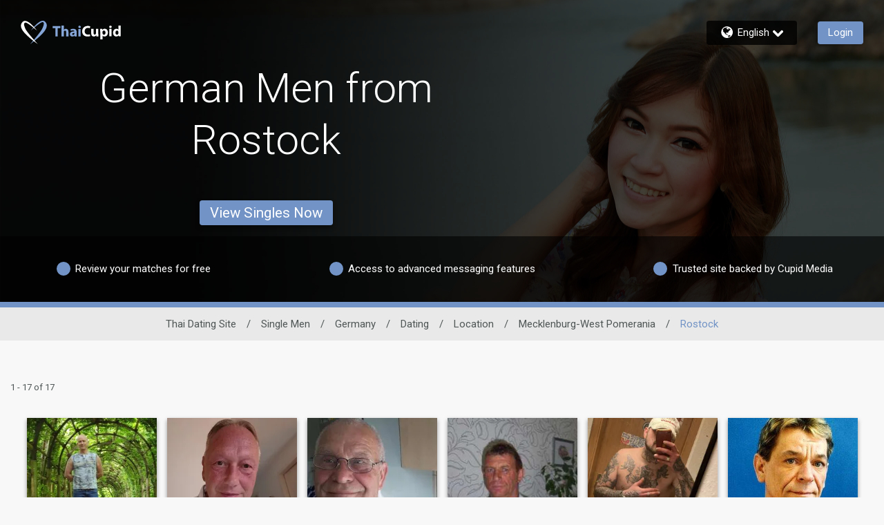

--- FILE ---
content_type: application/javascript
request_url: https://www.thaicupid.com/-QzkTAr5v/bKXt7cpUg/f3f34Vfc2m4tJX7G1f/KnZ7Vkk/Hwg0FScq/UCQ
body_size: 173533
content:
(function(){if(typeof Array.prototype.entries!=='function'){Object.defineProperty(Array.prototype,'entries',{value:function(){var index=0;const array=this;return {next:function(){if(index<array.length){return {value:[index,array[index++]],done:false};}else{return {done:true};}},[Symbol.iterator]:function(){return this;}};},writable:true,configurable:true});}}());(function(){Mc();Wdc();S6c();var fl=function(){nP=["\x6c\x65\x6e\x67\x74\x68","\x41\x72\x72\x61\x79","\x63\x6f\x6e\x73\x74\x72\x75\x63\x74\x6f\x72","\x6e\x75\x6d\x62\x65\x72"];};var Ns;var L2=function(){return ["+7TCLX","_\'*.",",%,S","QYm\";N<hE(-6","-","epA3:=\b:O{x\x40Uyr\x07cx\x40.<\x3f\"]-<%;","Q\rT","6}+","zC5","\b*4XEGOG14_<_","AP]\b[5>","3(D+\x00\x00",">/U;^^\f942","!1GHQY2J(.","}","Z*+\r0ij.-~XZTY6n:uX|L","BY=A1.Q/^\f,(\x3fT\\","=O:(.cOE[]",",#[","n *T<kM6().3"," \v+#SHF","7W,HI:\x3fU\r","s-)2#\x40\'.RR","+6","+*;3U","W\r\"!1","\\5.",">*x","\'\x00H+G\x07.^HV","8+0\x07Y\bIFY","-1IV\x07&;T0_\f*97f\x40\x00;d-QKR[L\x00\x3fJ4R_<#4\bL\t",",#E(IFY","[\x3f\tL+RB(/-=","4F=!0gIVS\x40<Y7_\x40*\t","h","M%\t","\')","n\"=M4^B;\b","<M5We+","q\tU96T8h*-/*\x00<\"#o^","L#;GU","\nDPI[","K\x3f9M4^B;6#>#","r8MMo:<**UL\v1%H","\r#-\'Y\vNUG$wK<U_ \t",";\x40","+n\bnwy\n","7","\x07Z$5^0W\x40","5E","N\"=","","\nD_\\","0\'E\nRMNF]5)M5O\f&\bl4)\x00\r G+ ]EV",">#s","J6NB+","G\nTQY C\x3f;L","#GJK_\x07[95VvQM9\x3f94Q","70T","/",";K1","#1\x40",".*4V\x07OFN\";[-^^\n\t>54","z/PTJ","0RSGOb5>Q8pI6(5)2L--!1D","(+D`WR[95V*","V\t, \b\vY\rI","TGL[","L","\\6dH&\b","ZA3.Q6U\fg).f]!\t0\'YqKR\x40\'rdqgf[!n(OL5T9k\bKzyR\x07[9,]yXC+\x07(OL;9","+\r/","K*\t6#D:;c\nAl]\vJ",";1R#1/","y}KM4(Q/^^\t\"9!C",")#\x00u#+7C","N\'(Y)","`.\r#p#ohw*bh\bi.\r-{\r, \'Q\fNKV\rC=4W)J^<9,1\fX~Vvq^_g","!6gQqH\x07[5","Q*&RCP","X\\","U*sE+)4","\tRM]A6;Q5^Hu[2#TR<*%I^54[6_I+[/5(\x00\x40 d!_\nTC_J\")6NX<(\x3ffGL:!b{\nRKRW\";V>^","Q","U\b3\'E(GQY","/=,T\"RGN\x07[\x3f(","=6+G","|","R.<2\'","\\I;> \x3f+O\f\r&","O",")3\x07Q\t !&dGPH","IlS{\";[2","))2","O#/1",",%4\"Vn*!&^\nrP\x07V5(\tWY(V%4f0X/\n-!\'OLWFc98J8IU","p","[6TG&\t4\'M\t*",")0\nR\nBNY\\(W.HI=\x3f-.\'","\v!,PN","8\'[HKI\vp}iI,>>#","&s.`et/eut|)\"v4=% TCD[F:1T4UC\x3f\n>)2W6>rY\tPhcr","B+/\vGuK[\bN<)"," U&%=RvCN\x07B#H0","G\x07","2Y*t[!+>56S7","./$M\t="," `>\v&","Y","K\x3f\x3f","k\n/","J\"<W+VM!)",">zm3=;l--#~g`uHOzA:&\x072B#&v1CkSD2i[3zm#{^\bW&q}>gqq\'l\b\fBcf\r!~\f3g=\f.3q\b`O\x07wyjn:\t0\x075s,U(7a*gw}7nO}O|9\x3f;&t-\f6v.Lc}4^2hT,mm.\r\v\x076s\x00~\tv*gc} f\'{V,:n\x075`/7\n#]*ghu0_\'Upu5\x3f\x07I;\x07\vS,vX.e 8U=nm\r*\x072f4f*gcuVEr4o8:c=\x075`9x+z*gIr1ASLm\f\th%5k\\&qYQcjb9y\\m\f\r2H)7v\x00huun8Nv|)#\f\x07<C--sJc}\'nk8\t[8/-`\"=&)y<oU}-vb2P:Pb9!\v\fg=!\x07v*|ETTXZ\ba\x3f\x07Y\" &gan E\"Nmzm\x3f>7\x070C--7nazon\vyza\r\fFl&9&k%v*ex\x07m9yPD=\r,5`&05v\"Qc1i!9yvm8\n(5c\x07\x07b,SA}%bonYm1;s`C)&nGx+n6zUm\r-\x077v:/fgcv3} -yxa:\'\x00`.%.3t>Lu_\'h0yqt1;7l-\v\n\fY*b\x40}\'e18j\bym\x3f.\x07>p:>\v\x40*\x40{h(E\nT5aA+-\f*\x40^6\npEzvb\b\f\n=\nj{p9U&(.`gf^\'no)\\m}\f\rGs/0q,q*cc}<H7#H>z8:\x00-K-1> p\x07Lxj7n}zH<:4\"C ;z*devv\x07.mha9v-y&~1\f\fb*lE}TXmjiU.,y4\x005d-7vRrQ\'k2yoH\x071<8+t-&!Y!_K\'lY:zb<:\r63L-\n}Yk`m$nZzf\b.-\x07FV-\r5(n*hQ}\'B\n\n~~m\x3f\x07h] &(v*e{}(\\T5le8:\n9u6R\r5u:dc}.Mrvf8:\v`-3\x40*Kc}\fn8q[I;#w5$&D1qRh8y=Hm<5\t_t-&ZT\t}\'nr+Ym1\b\x07`- +v(crn6vr[>/\x40*&v*gw^Mn|3ha:$5`&) 1v*Jk\r/XZmYH55i&tV*Jw}0D8yzm83g\x075e\n&v!~orn4H6mm\f\"\r55`\x00\x00)\r5v.EjjN\vyzm:8m5`-\n\r%vgr^\'nlYWv*\r\x075o:7vVM\nc{yx`O\r\x07u#6.v!msfn\nuzB#\"h$r\bgem\fnq\ba[!\x075O!\t\x00\\\"Qc5h99yjF:>V-$\tv\x07V{R\'m;Ox{#/%K--<Ggx+n4\\Um\r-\x077w;|fgcv.ye-yLmI;\'J+-&\x07v*pL_7\n.ze<u0\"#\x00,\t(v*H_\vy8>}N\b-8\x00A:&f*dK\'l46]:zf(=!m-c6)#>\n}U}%v`q[u_9\tk.f\v$&\bf8ps}\vn8yib#5`(U}8a*gw}7nhOx\n</\fb^9&\x07\'pEcvm=I\x00|Y\v\r:x4\b\r5v,EOzucLzm:\x07k\vU3r\x3fqd\f\x07lza_-Iu#5`96\x00TUc}\rG\x3f4ybo\rh15d8!t#t&g`t(W34j\fzn9\r-`)&)|2glO\'mkP=|K%:\r1\b&u*ghETXai\":F-|\vT,`[_Ty8V\bnm:h15b5~L\'}\fd[Hn1PAb<:\r1.6O-\nLv-iFO\'n=hv\\m9>-FV-\r(!]*dpR<wZmX,yj%DkY ,c`Vf0~{zm:\nsl&_DAK\'lQ:z|{:\rM$\x07\x40gc} \x40=Zzf}-5\x070J*1\b}:Jti4yiliij:\tj%`-&8Z*_{^Mk2yZ{\f\ru!5`.,P&v!oCrn4P6XZ{:\r.{\"=&,m3oU}.v=Bmz(\v:b)&qVE^TXo5ZO5\x3f\x07I\r#&\x00 v*|vX.e 8U:nm:h15b\x3fyg`P(37T,aT9\r`-.%wP*U}!zc\bA8l!=\r\x075y&7U3t\bpS_\'a#y7}M\":\b8\x075k^%\x00v*n\x40}\'e`Ym1\v`^9&\x07[,crn7b\t}m\n:\r>55`*0*t2dVO\'n>>oLm\b\v\f3.>!1\x07\x00^wc}\'n1U0vm/\b8\x075k_\t\b v*ljX\bNmzm!7\x075K--}gO}Mrvh9\r\x075b)#z*gIv\x3fASLm\f\"%5f=$&\bM=VU}<ly2\nb!:1`//\"o!v,wH}\'e;\r.z8:>wC--q:dK\'l6Q:zb<:\r6\b:$r\x07gcfu\x07oV=|D:()\x075M99$u\"Qcw\x3f82[2uZ<\"2p-\b&v%Uc}\bu*4yYm1\r\f`ygat$G34v5h{zK\n5`=&,mQVO\'n;\fqkLm\f\" &*\f`gf^\'n;oHm <:R-\fZ*e{HhOrO\b=59t\"k 6f*eO}6bb-y_B\x00x55`\x07)*s\tgcv/N)yW\\O)\x075O6401v*Mhe\vn{)\\m}\f\r%3g-U\bUww}7n7y\x3fvt;\b\r+q#&v!rvo+n7\x405YA+K-6$%\x07\tgcv({4)yUb5o%s_aEV\'n2a7uy9\x075d&|eYSA}(\\Tu8:\btx-\x00/v/Dc}X\tr#ay#(6`->\fD*dg\rK=Rzb\'\"\"5c=\f&b*BQ}\'D [-Hm<(5c+|a\x3fbP}y8oe8:\rh15b:U\'ygcW]b-y_#Gh\"/Gm$f\'p:\b~\'\"\b=\f4%vYQc{3#YB\t:\t\x07R-\v,#Z*b\x40}\'u>pKN\"5c:\\~L}%vuz\x40##\"`-/;z*dOD\nM=>\b8}}\rI;#wyRv*gI\v\vB0y}k!:\b8\x075k84\tu^N^\vK`;~\by8:\rx-\x00\\~kK\'h\thP1XG\tK\x07!`=%)t2eR[\'\'q:|j6~\f\fO=&t(BQ}\'z19yHmt`.\v\x00gaj1)hOxzI/C--e\r[\'nN;zm0>55`\x00\'6D*gN~Av\\m8u$5`6}w\\\tAV\'n</aa\\I\nj$Gm>\x076v*iDn\n1OxM\t/9`-\x3f&v!wC\tn6\t=U}:\'`--\'\x07*gc{>j\'Zzf|\x00\">V-\v&u2uo}\'BVxA","v>EV","Ul1*L,II<*)U\t*4-%Y\nJ","< \x07B+*VPCO","+,ZSQY\v\x40&\x3f","t","[1.]","c9A9=P-VM=","\vv","\nJ6VE<","*/5\"","u[Q\x40<","/\t\'\'[\nDNY",";4.","C!","\\M\"-","QY\\95V\nOC=+\x3f","r\t<-!R<IPW]","#K7\x3f\tjo-%\x3f1S","L\r\'\v","\x40$;L0TB8\x3f",".W,XD<-(2",".\x40","*#G-:6","U6UX\'","rB9 3\"T\x40:)2CKRMJ#.J,XX:\t)z(OA\'!0V\tJGA#.Y7XIaq4fS\b+d6XKDG[5(Y;WIc[\"5(Y\x40<=bX\tLG_\\p7M*O\f\':\x3ff7) X\x07\bKH]1.W+ff[!\x3f2N\b`","NGR","#\b>\vD\'IA]\nC)N8R\x40. \x3f","QLA>\x3fJZH+83)\x40\x00\r7[GFY","KX58S0O.85 M\x00","I\x40U\nJ","$5","sKCU\b}5+M<HX","*VRP1#k<OY\x3f=);2S\t","Y\vF$","84V+","N_*\t\r=#U(/%","0+A~m^\fJ3.","","\'","64^\bCuSD5({6UX.\"\x3f4","UKF",",89.","ILWV%*","RYB9)K0TB","<\x3f4","K<","`<=","(#D","C9\x3fV-b","\b8(#U-*6\'D","6NX*\t3\"\x00I","W\r\"!\rQ","L\t:+&","y$","]\x3f9]*Hm:#*)\x07U>+","=&/^","Y[54K0TB<"," +7TUV][","R|\'85N!%1C","HX<","+L<","IV","5R+\t \'S2OGP","=;\')cKG6C%=0U","*3\x07I","8.=*F","(]/^^<","2V \x3f}+IC=",")0CTK^[5","cJ>.","+W","q\tK%6]","$^GNPc\x3f9","W`v","vePAj/`%w$zjoI3|","-9%M\t<\b)\'CT","9.2O","])zK-ZX*)42TV:+7CKECHGp5Jy]E! 6\x3f","+:\n/\fD\x000+X","KZN=\x3f{1IC\"97","AXp1>W\bKC.\b\"<\'C(Z\b\x40Nc6]\x3f7Q*^","VHMHFL\x3f4N<IXo\">#H+d-EKHWP\n$56YF*8","Z]","N\t\x40$","&~/","","EY`\'4h+T\\*\t8#R<46XU",")4E-","CEU\tA","\'3\\-S","7#\x00\x40\'+","*1RRpYC19]4^B;/)\"2","-40R","<\b8","v5F","\bGNP6G14L6V","-\b*,R\bRKS\b","<)4#\x40!d+DKGNNN4#+NB!\"=","7^T;7#9","\'","8;J=LM=5(T<*!N",")^^\"\x3f)/O","CI%4[-RC![8r4]Z+10YKR\x00Z>9L0TBmFq.\x3fD(G;Z\tIN\x40\r##U;T\x40mFq.\x3fD(G;Z\tIN[5(Y-T^p94%\x00H O0kLCVIAp.A)^C)[8\'|T---YCR\vGJ$/J7Xi]n<3B\'\b*`\nVR[L\x406zk VN j|2ZB 00B\bRMN[m\tA4YC#]j.gI\x3f7\n&-[EVPS\x40$#H<<!8)V:4\'X\rVAJ[x($]Y!83)fN\x3f`BCO]99L{\x00^r94%\x00H Om9ERWN\b5\'/Z^oq!;XOQ.\'T\bRN\t[\x3f.A)^\x00 F\"t.R#9\t0XCPH9gw;QI,b>#H+76-GTVES6/V:OE d.j\r\tg0E6GN</]$MrY*/(U!\tf\n_RY\tIp\tA4YC#D#+N\x00t9nBVG\fUJ\";L6IP3Y\f/\x00D/+0GE]HN##V:rX*\t-.)]l\'#DHAuJ\";L6Icq;h\x00N\x3f:-,P\x3fGE\x40\rL6hX=\"=FNu1,TOMRFIx.+If\x00>\x3f2Sn(&(R\bR\fXI94]\tIC\x3f>.\x3f\\U\x40<K\x3f4V\x07SG54M4^^. \x3f|U\x40-\b*$^\fSP]C5`i[=8;$DVoW9k}Pa[\"#C\x3fW2Wnxo\tB\r:,jCB]D\x00Z>9L0TBg`(j\b<07EVgrm\x3fE$]Y!83)fh0\nLY1(6^i]>t6N!=2RKOLON>9]6]\f9D>`0X\x40Q.\'T\bANN$\x3f6\\=852\rQ\tgK1YQVNA,&c=8/4fh`hHTS\rJrvC/Z\x40:vn\x00\r\tbm\x3fGG_ZA3.Q6U\f\'S8v4XDE56;LCVIA+.A)^m#(+MNb6%\r\bA]\nCx(<Q2-.%\tg6\'CTLGV \x3f{OD=;xjS\vt9\x3fJ\bUN\x07_m)/Z^o\vq!;OG 0+XTOT-<M7XX&\"z\x3f\\\b31,TOMRFKxsC$MM=[+g=\t\nf\x00h7C\x40WR[95VqW=8/4&7\x3fBT]=gw;QI,b=#\x00q!+6NCmZJXm7V\"Sr)\bEg\\3d\x07\b\tv5:Z\x40#S;v3]\x07Jf\x00y5PPCNFMm>)IC;8#6`6-CR[L8R<XXa>\x3f\'\x00DD)N$BEVU\tAp-WY\"\x3f>\x00\x40l,0XJ$/J7qa#(BfO\"7Y\bRKS\b\x07\"sC\x3fXc\t`r O:+,YN[%(VyOD&\bb/W%l0_ORysE\x3fNB,%5(TYD<K!kL\rSL_F\x3f47Ec`/j\b86b[VN\nN=F\rvJuZt*rd\x00I!fc\nVJ\fH_5sC/Z^oq6hS\vby$GNI\"\x3fL,IBo\bj|dC+0`\nVR\nOO\tv5:Z\x40#S\x3fvd+~\r9-6BGJ#5T/^<U\'\x40:Nj6_H\n\x00Z>9L0TBge!(\\+0`\nW-sq]Y!83)\tg*jNPS\r|.,Ofes|++.AQH[8\x3fVqJ:/./OD:N\x3f$GNI$vMq]2R`r O:+,YN[%(VyUm$()\x40:K1nTB[\vLx68IKf:;4T\x40W\'O0*^\n\x00cA&5S<\x004\r-63\n;\t\'6^H\nHJ]y!^,UO;#4f\tE5!6BHRXp\x3fq]Y!83)\t\tb\bm9YCRNJJ|5$2\t).3OL/Z%}VERJY\b\x07\x3fvWpCgR1\'o\tG 0+Xn\"v]p\x40Z.\tl4{VR=!,SBqH\x07]$x+^X:\t\"z O:+,\nKF6r<CI,83(QsZ*kCTMKFA5-I^ \tdxO\t<0-EKOQ\x07C\"\x3fY=B\f=\"4/FNg\\-$IEMQC5.]=rF\"s=GDl,0X[\x40y.P+T[ow(#\x00T 2#[CJ\tF4z\bu_C!v{v\t\\\n!l\'CVT\tKm5<M=q3}O\b86bVVC\fXC5=Y-^&d;oW\r<G1hCGYO9<,W&d/{Ig+,CHWY]]5.M+U\f:13 \\+0`\nVG\vJ$2W=Ia\b)42IDB!,CVC\f]Hk\x3fT*^\f&dx2S9Ey\n\bOYG\x3f>\"RJgY\x3f/5D* C\nTV[m4-S^ \fl4{VB#(\'CB\x001(_b^+\x3f*\'\x00B\v\'\'GOMRNJ~;J>Q*\x3f\x3fdD;*`\nVG\vJ$2W=\n*U-84QfE6\'CTLJJ~;J>!Fn\x3f>B:*%PPCNFLm2-^cea/\tN \b6/V\x07[L~.A)^4*r(IDB*\b*\'\bIEMQC5.]=m\b9)6O\b++R\x07B\x001(_d\x3fR/5(\x00H;0RSPRY16M<Oa>=jN+]!lSHGA\r$2J6LrFq9h\x00X+AbjYVAS\v_<\x3fL<_cb7#\x00I*Zf6_IUJJ~;J>Oa>=o\t\\(*!CIL9\x07$vJp\x40Z.\tl\x3f{+,-SGHHHF$\x3fJ8OC= )\x07}GD8\b-&[\b\"\x3fL,IBo\tb>#D\v/!YJND[8(W.rF)|`\x00:6#CT\fN[%(V=U!\x3f2N\bsE6\'CTLJ]~;J>Z (zvX~D:K6kIRJN\tXrgdI\"82)\b2E6\'CTLGm\x3f^a)..EQl,0XNHN\"=7^[o/5*#1S!l`cCUJ\";L6I\f+))fNn6-ABG\x07wx<h[!\x3f2N\blNmnGPPCNF\x40m27Xa8\x3f4U<K6lVA\v\x07IxxL1IC8Yqg{7!kERWN\b\"tU<OD qx2S9Eh0\nTE\t1(_uI+ \x3f!U\ts\t1.[GVJ\x07]p36M=w(#\x00T G-}^EBMRx(c-^*\b962:\x40+:y+GNI\"tV<CXrb4#\fU !h`ERWN\b\rqg+A*$5\"R\x07D<I)\'CIFDA5\"L{^a>={N*Gtk\bFY\nJ7;L<B: v6]tO6lZRJSr.P+T[mW>t\'FQ 3bcVGy]\x3f({RX*\t-.)+1.CKOQ\b\x40$zY7C-)92V\b\x40<I \'[ACH>/T5\\f*/(U!\td\rYJ\x07]p(\"O^67#9|\x00z\\sHH\x40\tx(:ZX,\x005%IU7:mnKOL\tvrJw]E! 6\x3f8NspjGT\f]\x00[5(t6X; \x07oXU\'j6EcLHF5))N_\'S>s;T---YKu\nHOT&;JyI;U/5+M\t:+,K]_\x07$#H<!>7\'\x40*(\'CP\x07]7vLwXC\"\v \x3f2Ns9$BEVU\tAp0-W;%)h\x00S\v\t00^Ug[\"#t6Xm\t#52V\\1bj$XcC_\x07vL1R_fW82/\x07+!6J\vA\x00Z>9L0TBo5d.oH\nfm9A\nTN[[\v/ebRJg\te(#\x00T G6lT\nJNk3^qJ:/./ONsZ0;GID>\x3f\x40-^*9((TUW\'lc^hCrN[~6]7\\X\'Re!0SL+ZisDI\bL$3W7^gR7<)\tWeL!~CEJGR[8a0] U/;*\tbmkERWN\b\"tN8WY*F8#)\r`+,RV\x07\"\x3fL,IBo\tb,\'T\ts++SKNHK\x3f4]dc\t1a4U<\td,CZH[A-\'J<OY=74#\fUV9$BEVU\tApp\x40^*9((W\r\"!xAOFV45V<\r1(#\x00T G=lGIVSV \x3f=Eg`x%O:1!CT\x00Y16M<Hc#4 F<&.RQ\x07AO9r\\uO \x3f.4B!fnLGNI)v[6UJ&9(\'M\ttFt\x3fG_\fX\\ 6Y uM\"q<n\r\x00bE\'YTCH\t]/V:OE nsj= !,RGVSi%4[-RC!F*/(U!\tl6PCNF]mx^,UO;#4dI7!-QKR35V*O^:854OS\t:6,JTN]mg GPm<)4#\x40!7Y\bRKS\b\rmgqI+\x3f**X\"/\n!>K\bL]\vJysEu^\">1{T---YCR\vGJ$/J7c-)92ZR\t:76-CR[L`6ew;QI,b)#\x00q!+6NCmZN[|>cXa$*4U8y&\rV\nr]7^^.#(\x00O:+,BHH_\"5L6OU\x3fq$D:I\'0R\nRG|.Eu^.\f>;6IG 0+XV]5.M+UW$--\'UV:9nrC^\fL\x40$5L KIfW*r>ZQ!+6NC_J\x076/V:OE ds=D;*bCOQAO|\x3fHU!.#\x40!y:\bCOA3g^,UO;#4n\x00\rb\th-YJ\tF4z\bd&]jr/Iq!\n-1RBT]1gV<L\f7S\x3fr2XS\x40 K+kN[%(Vy^&\b\v\x3f(S\r:\b6BEVU\tAx(fZ.U\"\x3f>\x00\tE`,\'YCDI\bL$3W7Xf\x00>\x3f2Snj&XCHHY16M<Ma)\"2\\\bgN9nrCD\v\x00\x072vTuk*)(\'\x00NlNh$\t\nWNI%4[-RC!Se!4U<\td6_U_O6rZuX (8(/FNbO\"7Y\bRKS\b\x07y!J<OY=n)K\t-dRCP]\x40\"\x07$cb1#\rRQ(*!CIL+,Y+^r4.0#UD:Nh\'\n0{Z\t]x,Y+Bo\"z4]DB>7*N[%(Vy^=:\x3f4\x07DDgK\"7Y\bRKS\b$r\"]C=Sw\x3fhD),yPCNFAm\x3f)T\\gRw3 \\OL\'\td0CVIAp./Z\x40:q4j\x00\b!\t!Z\nVAJ$/J7Xa#4#I\x00\\b9\x3f\bT]\nZ5)Fa\v>52U>y9THQHZ3.W+Fc\t))#\x00\n;\t\'6^H\nHOT9<-SE<U<(#\\b,+DEHGD`vL1R_a\b)42IU\'jDHV\x409>iX\'\x3ft\"O\tsFunCOQJ<\x3f_8OIr96*XU\'j/RNMX[\r>\x3f\x40-\x00;%)hS\vs++SKHF#tL+Bi!>3#\x07\n!#TqJ$s^6I9>z4THn,+DBV[m(:SM=:8rv]\x07J!I\'#[\x07VT\\|(\r&\b;\b\\\n`(+TO\tvrL1R_\tg0H\bnWm\x3fRML\\I%4[-RC!Se!2H`+,RV\x07\x07N\"zLdOD&\bb.4\rd:-\'D0\x40=*T<OE w3 \\&+5VHH[)*]pOD=;z2Z\x40)\\6\'CTLG9)+MM#`>/\x07Q\r:,\x07O\bCRH\x40>`^,UO;#4n\x00\b\'l6_U\fX\tA5sL1IC8[8a0SL<Z0*^DI\bL$3W7Ig`4oS\t:6,\n\bVEJmxL1IC8Y`;hS\vsh0CZH[J|4^a)..EQl\t!:CI\nP\x07]7gN6RHoKevgUO(\b6jA\nTR[[83KwO^6>\".4D`\v!,PN\r]Ang\bb!R7,\'s,+DERPE#A$(Q<Hw!&`;{!\n4.ROMR]F6r+TC;Yqg{<\b-TBTGH]>z]qI!ns}GD\'I00N\'IA\x00[[83KwK^*\re!0SL;Z+lT\nJNr9Y-XD/xoXBQ!I\'#[\x07KDI94Y5WU/xoOH\nfbdTB]KZN[83KwK^*\rp3h\x40-\b-TBTGH]>z]qR,89.8NbFtk\f\x40\nHF#tH+^Zsb</\x40\x00\"\b-TBTGH]>z]qR)\";*X !m\x3fR\x07UGIx/\"RJg$35ZQ+x+\bGV_c\x3f9+^X:\t\"z#\\HB-0!_\'IAGy\']5HI4*rg\b&+5CU#]\"5JqX=l)2U\t#*6OVT\tZ$z[8OO\'[#(fH/\v(;BKZN[83KwK^*\rp3hH/\v(;{E\vN[%(Vy^&U*3(M\x007++![_AJN2(M)O)\"92Nfh0\x40MNNY1(<X\'\x3ft2X) 6+R\bNY\bH$2h\x00IqF|akYDE5%0VT\\~.J ~B;\t%\x3f5/D1u\"jYERPE*\x403f-SE<U<(#\x07J!I\'#[\x07LDI94Y5WU/xoR\x07&7lGCT\x00\b63V8W\x4067#9oW\r<G-YPDPY\x07D-\'Qm>\x3f\'QsZ0>KIEMRF>/]{re|`<\b-TWP\x40]lgQw]E! 6\x3f8NhAl+\nSNPO&;JyZ&D%t%L\"0+XYA]]5.M+U\f.U8#6bj#E\fPx.P0H\"82)N <6GRJU>\x3f\x40-Ea%4\'M\b\'nGBVT\\~9W4K\x40*)r\']\\\x40-\b)2[RG\x00Z>9L0TBg`(oH\nfE0*EQ\x00[$tL KIf$()`6%\fCVIAr8J<ZGmFqg2ZU>8>\bILHA%\x3fd;U8#6&7lY^V1(_c^*9((VQsj6NCG9)+MM#F82/\x07\r<\x00y6\nTEG9)4^X\'(gdD;*`NKOHA5\"LdI!ns|VO<\n%.VHH[)*]^i]d..RB <6\nL63V0HDu94%\x00H O0kL\rIPN\"zJdOD&\bb.4\rd:-\'DEJGR[8w\tbIrKwwk\b86bRVRJU$(AUX=))|W\'l\'\rOL]\nC)W:re(#\x00T G0*^\bAS\v_<\x3fL<Ia#76D\'\b*nREGDH]5[pgev6\t\\\x40-0!_Q\x40WR[95VqO4#(n\x40ny6_U\fHV4L+RI<U \x3f(UcV0\tVK]y!N8I\f*F82/\x07<,COGO=]\raQ\x3fIa>#\nBQsZ0kLGP\b5t[6V\\#83)(Of6_IU[m4-B\\*R7,\'s\tj#E\fq-(]-N^![#\';\x00I!d,RgN\x40\"r0W\x40*-6f\x40-d#CCOL\ry\'=^\x40*-.#-H\t\"~$BEVU\tAx.+If\x00>\x3f2Sn,+DEBGPH1.]d\x40E;>;2SV\x00O0kCQI\n[;U<^c)\"28Nt9nCZHDmgL1R_a)..EJhO0*^\bCN&5Q=fW<\';XD(*!CIL\x07$vJp\x40! 6{IS2z6\x07CL[Gy|qI;U \x3f(Ug\\\"-ECPCNFJmj7B*\fl4\x40fmyRWTYMy4c<f; )\x07}D;*bY\x40WR[95VyU;W>v#XO\x40!K-nVB]VNT&;JyN; %\x07n\b\x40-Z1lA\nJWYL1.[1Xf\x00>\x3f2Sn++SKC\nHOR%t\\6UIp\td9oNq!\n-1RETGO\tC&\x3f:;)4n\rg\"7Y\bRKS\b\x3frLp\x40^*9((TG 0+X\vGN\"zJdOD&\b`\x3f{S\v;\n!,CPYZ\"47^[o+>5+R\tfO\"7Y\bRKS\b\x07\x3fvQp\x40Z.\tl;{\x00\r>(;\nG]I%4[-RC![9r2]Zfh-\nWr4]!Oce\' O:+,\bVAx;6Ec`9jVU<\b3`_INY\x3f3\\y\v2Re\';O!\t*\'TDI\bL$3W74\r-(f\x00flkGPWN\x076/V:OE l.n\b86b^PTGH]>zJq8\t-*n\\G 0+XVI\x3f(b\x00<\f%.%\t`6\'AVR\fRW$sC:Z_*[|`4U<\td+\n\bRS[#\bXa|g/XUB <6\n_\nDI\bL$3W74\r-(f\x00flkGPWN\x076/V:OE l.n]Z/d,\nC3vTu]\x00<W$v6XW\x407K nPGKKJM|!`t\t).3OL<Oml\x40GRNI%4[-RC!S8s=Nf\\kDOV_\x07$tH+^Zrb4#\fUE5%1RKN[%(VyN)\"92NfN\x3f+QC\x07\n\x40>4]:OE n3(TO\r8##CT\vJ$/J7B: a0SL:Z*#AACH\t]~9W7UI,%5(XSQ:I!$QEVUJ#H<Irb(2\x00+10Y0T\f[m\x3f\x07iIqKswwN\f^bj6NC^\x40DA%6T{fQcq<3B\'\b*jTGH]>rYdT=Set+S\x07fO\"7Y\bRKS\b$r\"II;>4f\tE`6#GCDI\bL$3W7Xf\x00*54\\Wg3+C\bN\nHH_\"\x3fNdO!4.oB\r=dr\r\x40\n\\5(y>^B;\x3f-.\'VHn\t%4^\fGVS+.7^T;F~a$D\r%6\'CTL18J,KXgY>\x3f2SlK*7[\x07_\x07\\5z\ncII;>4f\x00\r,12CCPYZ\"4uUM9+;2SB;!0v\fCLH\"N$;>^X\x07+2U!=V\x07SGONtr8J8UH<Y`x+C\"fn\nTAT[59L,IImWn8/\x00O\t=fnIFY\n\r|xH5ZX)>7dX\"0$XKtY\\95V{:\n/*w\t<--YI\n\x00K\tXfnuJ: \f#R!\t\b+DO3;K<u-)#VD*E~0RSPRF[~)L6Kf1sj\x00\bgNmk\nVRP\x07$2Q*M=97#Ugh+\n\rSL_F\x3f4p\x40^*9((T\x40B/4.NCRJU1(_,VI!\x3fs;XOQ(*!CILOT&;JyO4`({\\W:=9A\nTY[A5-]J<>\x3f#b\r %1[\nHH5.{6UX*8rdD)\vfkGJ$\x40-^B<#4nVv)\f \bSDW[9]54\\<II=$%4 Euy9AHFS5t_<O|.\t-7#\x00Df\tjy&gqw#k\f}c$3mEb!,STGN\\J~=]-kM=!\x3f2SD I\fz*uiy\"pv~~\n)\r6f g4VM\bJ\'zw\x3f]_,\t)\x3f(7\x4087j\x07G\vJ$W7OI7dx1C\v\"UfkMJ$\x40-^B<#4nVv)\f \bSDW[9]54\\<II=$%4 Euy9AHFSj5>^X>;+U\t<O-lb%kco-jnuh\x00)\r6f gK6\'YCPYj5>^X>;+U\t<O-lb%kco-jjuh\n)\t\b#d.\t+m\x3fJ\rOL]\nC)!J<OY=7=6w\t +0\r\bTY\bK\x3f(D%UY#`=6s\t !0RVJ>>]+^^3\x07\"/*\r\v>vRBMN\\]~,]7_C=I0&(M\x00b\x00479CLX]5(+^*(\x3f4S^2*7[\x07[_AJ[~4]!OyW()H+I%.[C}KO>r,89.\\\t\n;\t\'6^H\n]5.M+Uwes}\x40+GrxERWN\b3gLwHI!`{F\r\x00s1,TOMRN[y!Q\x3fm=\t-#hR-<%;\vN[%(VyOQg$q9o\b]\n;\t\'6^H\nHJ]y!N8I\f*F\"/*Q:X*7[\x07\x00I\bK5<Q7^HmZq.\x3fD(G;Z\tIN\x40[\v\tA4YC#U%.#\x40!>K}\x00|&F$\x3fJ8OC=Ya/\t;\v(c\nYJ\x07]p46Ec`/{/|\x40-Zer\x07\r][\"#C0]&Fd\x3f{/\v(jCB\fRW$v\bd=R73 \\n$\'6[Jy(]-N^!\x40/ggE\\\t\"!bQT\n\x07G\x073g7Ea-6*\\DEgI -YNZ~*M*S!U:;*DEbj.RAVTGm(bXnKea;\x40-l6JV\x3fgL$]E! 6\x3fU7-$JE\bZ<6d^=8/4\x07Jfy\'CVIAxsYF*8r\']\x00QsmkERWN\bR63V8W\x406\x00%<n\b&+5[_N[%(VyNQ2Sv\t]](*!CIL\"sC0];R73 \\:-,PIH_55^yO=8/4\tfh0PPCNFAmZ3^O;U<()\x00N7!lCuVNA7t[8W\x40get5H+O|nZN[%(V{tN%/.dIQ Ab6\bILO]%9L6I\niS\"g2ZB 00B\bRMNHA17]p<x{I2fR[AoJ+ZUa>5+\\UEtE0PKGR\\rgdUP3TryNt2.m,CCf&\vkpA6\'Q\t*N{EG[I$\x3fK-BfD)r2XSEt++SK_ANp|%GJ:/./ODg0*EQRXpA)^i=\t#(nVh8(+SKGVHB .-T\f+\x3f.4B;!bYHUJ\";Z5^\f&\x3f.\'B\t`;*\vYKIPX]p.WyYIo8\x3f4C\x00+Kd,X\vCNN)zW;QI,\x3fz+Rn%4RKGg5V=8W5E;>;2S1fNd/RNMXH\ry\'pJrjXRQ\"<uWO gq7O\x40a\x3f-.# H+!+0Z\nR\nH]5)W5MI+4<./OfNj6^CxS\bJ|,qUI8[\b;2\bB:\b6EHEO)gV8ME(854XEQ7I+1TS[[V~>]/RO*6)7)X\x40#Z=l_\nTFK\x07]5W7XY=\t)4%\r\rsj.VAW]J|8 \x40.+/\'Db\"y;JCH\x00\x40\"7!Ua\x3f\x3f45F\t h\n\bCLy5(K0TBcb;$T:Of0RSPRD+.KcM\x00 \b/*3NE2\t1.[GRX<;.\x40.\bv8jLV)8,B\x07JT=vV<O\'W9;|\f\r\r8]\bnG\x07gN4`^u\\\\:A\x3f\'oOB\r=dsQECO\r54\\{^*9((TUB=+2B[T]vw$\x00;R1so]+10YK\x40WR[95VqW=8/4`42[VT\\|;J>NA*8)o\t\\DgOmyT\nUGR$tLhXa\b)42XUB:Wj2XRoY\\1=]wXM#d.h\x00\x40:I0sGUGP\x0036W*^f\x40/;5[t%1RICLXD\"\x3fL,IBob)2QDg9k_Ok(]-N^![*/(U!\tl0TGH]>zLwZ\\\x3f5r2Hb6%BCLH-\'pFgRw","\"%0cKGS[","O<YH=:\x3f4+D/\v1#C",")L8XG\"","#2BYtGRJ\"\x3fJ","b1\"Q4NAo-6*TR//bD\\GW3\x3f]=^H","\'-Y\rOPQ","<*","; ","U4\'E(GQY","z\'nVH}5+M<HX",";L1","\x3fKO)","luZ)_","][\x3f<Q5W","\x3f>\x00S\r- T\x00nG][2\x3fY-oE\"\x3f.\'Q","K*.#","+6aJ","(#\x07Q !","{","p*J6OC$","PRr]N=\x3fL<I","7)O*hE(-6B\t\'!&","1\x07[","Y3oU\x3f32\x40%",">)`:\b)#CIL\tA$(W5WI=","6\x40:\b)#D","5 ","47g<","8_\\","4ba,g","CLX","\"76vTcI\x40 5K-o","/","z06W\x07",";51","<\"..R=44\'R\bNj]G","DN\tB","Q6(RRJ","U*vM7/#/%q\'\t01","!4^\bCOSF\x3f4","%.g\x07G[Y\x07$7y|o7%,#7N \'6.HC^\nJ4zh5NKb2\"znGA,0k","R_","C=)42U!\t~bGTVN\x07F$s","\r-63m\t \x000*","%<","^T\x3f>.5","S\bB5)K8\\I","7TH*5-7#","\'(Y)","#4","+^]:\x3f.J\t\b\')","SCzC<\f]+HE "];};var NT=function(){if(x0["Date"]["now"]&&typeof x0["Date"]["now"]()==='number'){return x0["Math"]["round"](x0["Date"]["now"]()/1000);}else{return x0["Math"]["round"](+new (x0["Date"])()/1000);}};var Gd=function(XU,cL){return XU<cL;};var zU=function(LP){return -LP;};var V3=function(Aw){var qv=1;var rl=[];var cw=x0["Math"]["sqrt"](Aw);while(qv<=cw&&rl["length"]<6){if(Aw%qv===0){if(Aw/qv===qv){rl["push"](qv);}else{rl["push"](qv,Aw/qv);}}qv=qv+1;}return rl;};var T2=function(Mq){if(Mq===undefined||Mq==null){return 0;}var xP=Mq["toLowerCase"]()["replace"](/[^0-9]+/gi,'');return xP["length"];};var WD=function(IS){try{if(IS!=null&&!x0["isNaN"](IS)){var MD=x0["parseFloat"](IS);if(!x0["isNaN"](MD)){return MD["toFixed"](2);}}}catch(s6){}return -1;};var pU=function(T6){if(T6==null)return -1;try{var wS=0;for(var vd=0;vd<T6["length"];vd++){var Kv=T6["charCodeAt"](vd);if(Kv<128){wS=wS+Kv;}}return wS;}catch(xl){return -2;}};var Nn=function(wT,k6){return wT>>>k6|wT<<32-k6;};var lT=function hn(Eq,wB){var Jv=hn;for(Eq;Eq!=kh;Eq){switch(Eq){case rF:{x8=XT*UU-tn-X2-U8;fT=G8*XT-UU+gT+qU;Y2=UU-tn+G8*Mw*U8;Aq=Mw*gT*qU-G8+SB;Eq-=w;mq=XT+X2+U8+UD+gT;}break;case hX:{FP=G8*UD+U8+Mn*XT;BB=G8*Mw*gT+Mn*XT;US=Mn*UU*qU+U8-gT;dL=tn+gT*UD*Mw*UU;Rw=XT*Mn-UD+Mw+X2;c8=gT+SB+Mn*XT+X2;Z8=Mw+XT*qU+UU*UD;C2=Mw*G8*Mn+UD;Eq=DV;}break;case d0:{Eq-=CW;TS=tn*U8*Mw+UD;V8=G8+Mw*XT*UD-SB;RT=U8*Mn*tn-SB-G8;Pv=qU*XT+gT-SB+Mn;bD=UU*XT-gT+Mn-Mw;}break;case dX:{RS=tn*qU*Mw+UD+XT;j2=G8-tn+qU*U8-Mw;L3=XT*X2-Mw+gT+SB;dd=UD*G8-Mw+SB*U8;Hn=gT-X2+XT*tn*G8;Zd=U8*UU-Mw-SB+G8;xS=gT*Mn*tn+G8+U8;Eq=U;xn=UU*tn*U8-X2-Mw;}break;case Cm:{qB=tn-Mw*U8+XT*UU;nv=tn*XT*SB-Mw-Mn;qw=UU*tn+XT*X2*UD;mP=qU*XT+SB+X2-tn;Eq-=sH;Y9=Mw*gT+Mn*U8*G8;}break;case Fs:{E6=X2*XT-SB-G8*Mn;YD=qU*gT*G8+XT+U8;Bd=SB+UU*XT-U8-Mw;Eq=IH;W6=qU+XT*X2+UD+Mw;OB=UD*tn*Mw*U8;P9=tn-U8+XT*UD*X2;}break;case tQ:{while(MS(SL,bU)){var K8=cl(M9(j6(SL,NP),ml[M9(ml.length,UD)]),cD.length);var t9=dB(D8,SL);var OD=dB(cD,K8);l2+=hn(Pm,[I9(Hv(EJ(t9),EJ(OD)),Hv(t9,OD))]);SL--;}Eq=ws;}break;case q0:{Yb=U8*tn+UU-gT;Eq-=QV;Uf=UU-UD+Mw*qU+gT;cR=qU*X2-tn-Mn;ZC=qU+gT+X2*G8-UD;Tf=Mn+qU*X2-G8+Mw;Pz=gT-qU+Mn*UU;}break;case J:{cg=XT*gT-G8*X2+tn;jC=gT*tn+X2*SB*Mn;ER=qU+gT+XT*Mw+UU;QR=Mn+UU-qU+X2+XT;DE=Mn*XT*UD+qU+X2;Eq+=Nh;Fz=UD+U8*Mn+G8+tn;Er=UU*X2*SB*G8+qU;}break;case MF:{Jj=UU*U8-XT+UD-tn;D4=Mn+U8*UU-X2-XT;Ct=qU*U8*tn+X2;YR=UD*U8*qU*tn-X2;Y7=U8*SB-tn+X2*XT;Eq=wO;Az=tn-gT*G8+XT*Mw;JR=UD+X2*XT-G8-Mw;Dr=gT*tn*Mn*qU-SB;}break;case AV:{LY=Mw*U8+Mn*XT+X2;fC=Mw*UU+UD+SB*XT;Fr=SB*XT+U8*qU-gT;R4=Mn-UD+X2*XT+tn;Eq-=NX;}break;case FW:{dg=XT*qU+X2+U8+Mn;kr=tn*UU*X2+Mn*XT;m4=U8+UU*XT*UD+Mw;QE=Mw*X2*UU*SB+tn;Of=X2*XT+tn*gT+U8;Lx=tn*Mn*X2*UU+SB;BI=XT*X2+tn+U8+UD;YC=qU*XT-U8+SB*Mw;Eq=BW;}break;case SF:{TR=tn*XT+gT*Mw-UD;Eq-=Vs;IR=SB+U8*gT-UU*Mw;SI=U8*qU+gT-tn;OE=UD*X2+qU*U8+G8;Rb=gT*G8*Mn+XT+SB;Db=gT*U8+qU*tn+G8;}break;case rQ:{Cj=tn*X2*gT*Mw;K4=Mn*X2*tn*qU+XT;xY=XT*tn-X2-SB+Mw;tG=G8+Mn*XT-qU-gT;Eq=zX;rg=X2*Mn*SB+qU*XT;Cz=gT-G8+X2*U8-qU;qI=SB*qU*Mw+XT;mG=Mw*G8*U8+UD-X2;}break;case AZ:{UU=UD*X2*SB-Mn;gT=G8-UD+UU-tn;U8=Mn+qU*UD+gT+UU;XT=Mw*UU+U8-G8+qU;Eq-=UX;Xg=qU*XT-gT*X2-SB;br=G8*gT-Mn+X2+UU;jz=X2+UU-qU+G8+UD;}break;case DM:{S1=qU*XT-SB-UU*X2;Wf=G8*U8-UD+XT*Mn;Eq=r5;KE=UU*Mw+qU*XT+UD;Og=U8+G8*qU*UD*gT;P7=Mn+XT*UU-Mw-G8;}break;case nZ:{Eq+=rh;AJ=tn+gT+qU*Mw*X2;mz=Mn+SB*XT+Mw+gT;xG=qU+UD+UU*XT+U8;St=gT*XT-G8*X2+Mw;Ub=SB+qU*gT*Mn-tn;zr=XT*SB-Mn+G8*gT;wG=Mn*UD*XT-gT*X2;}break;case tO:{Zj=Mn*UU*SB+tn*Mw;N1=X2*UD*SB*Mw*qU;BY=Mw*qU+U8+gT*UU;xI=Mn*U8-qU*SB+UU;Eq=MO;Lj=UD+X2+G8+XT*Mn;zJ=SB*qU*U8+X2*gT;}break;case O:{pE=qU*tn*UU*X2-UD;Eq-=L5;LJ=SB*U8*Mw-qU*UD;Qb=gT+U8*tn+Mw*XT;wz=X2*Mw*gT+qU*SB;}break;case Oc:{DG=Mn+U8*X2-SB;Zg=UD+UU*qU+Mw*XT;mY=XT+UD+SB*UU*U8;X1=XT*qU+UD-X2*Mw;mb=gT*XT+tn-Mn;ZR=G8*UD+qU*XT+U8;zj=UU*XT+X2+U8;Qf=UD+SB*Mw*U8;Eq-=HH;}break;case AF:{lx=G8+tn+Mw*SB*U8;fr=XT*SB+UU-gT*UD;SE=X2*XT-qU*UD-Mw;Eq=Ls;B7=gT*U8*tn-UD;vf=UU*U8+tn+Mn*gT;}break;case gs:{Eq+=Wm;jb=XT+Mw*SB*U8-Mn;dz=SB+XT*Mn-tn;AE=G8*X2*U8*UD+SB;xb=UD+XT+U8*tn+gT;}break;case TQ:{At=U8*qU-gT*Mn+X2;V1=X2+gT-U8+XT*Mw;ZI=Mn*U8+qU*gT;Gt=qU*tn+UU*XT-Mw;Eq=K5;qz=XT*G8+X2-SB-Mn;bI=XT*gT-Mw+UD;wY=tn+Mw+XT+gT-SB;}break;case rm:{c4=SB*XT-G8+gT-qU;Eq-=lO;Yg=XT*X2+UD-SB*UU;Dt=XT*qU-U8-G8*UD;Mb=SB-UU-X2+Mw*XT;Hx=qU*gT+U8*Mw*tn;NY=XT*G8+tn+SB+Mw;rR=SB*XT-UU-Mn+G8;gE=UU*gT-U8+XT*G8;}break;case Ws:{Eq=kh;return Gf;}break;case Ls:{Yt=gT*tn*G8*X2;kJ=qU*gT*Mw-G8;FI=gT*qU*X2+Mn*SB;pC=UD*Mn*U8*G8+qU;jE=U8*SB*G8+XT-Mw;GE=Mn+Mw*qU*gT+G8;Mr=X2*XT+Mn-Mw-qU;Eq-=cQ;}break;case UH:{nG=XT*UU+Mn-SB*gT;lb=gT*UU*Mw-X2*tn;tR=UU*XT+gT+qU*X2;ht=Mn*XT-gT*UD;jL=X2*XT+SB+U8-Mw;KJ=qU*XT+X2+UU+U8;Eq-=Nk;Sz=XT*qU-UD-UU-X2;st=qU*Mn+Mw+UU*XT;}break;case OX:{Pt=UD+tn*U8-qU+G8;Ux=qU*tn+UU-UD;Cx=X2*Mw-G8+U8-gT;Eq-=sZ;WE=tn*qU+SB*UD+Mw;wb=Mn+qU*tn+SB*UD;cI=gT+UD+X2*tn-SB;FC=UU+Mn+gT*X2+G8;xz=X2-UU+qU*Mn-gT;}break;case R0:{cj=XT*Mw-X2;Xf=G8-X2*U8+UU*XT;pg=gT*Mw*UU-G8+SB;cf=tn*G8*UU*Mn;MC=UD+XT+tn*Mw*U8;E4=qU-U8-tn+XT*gT;Eq=VO;}break;case tM:{Uz=gT-U8+Mw+UU*XT;rL=XT*qU+X2+U8;bR=XT-UU+Mn*qU*G8;S4=Mw*UU+X2*XT+UD;Eq-=Zs;}break;case VO:{wE=X2*U8+XT*qU+UU;v4=Mn+qU*U8+XT+Mw;Cr=tn+X2*XT-SB-G8;GY=tn*X2+qU*XT-Mn;m7=UU*XT-X2-Mw-U8;Eq=lm;}break;case IM:{Eq-=g5;Nx=Mn*qU+X2-tn+G8;xg=gT+Mn*U8-Mw*UU;Et=tn+U8+gT*UU*qU;OY=Mn+qU*X2+U8+Mw;rr=X2*U8+G8+Mn-SB;qb=X2*Mw+UU*UD*XT;}break;case fm:{vG=XT*UU+SB-G8+qU;Eq+=qA;tr=SB-tn+XT*Mn-X2;F4=gT+Mw*Mn*UU-SB;pL=XT*G8-tn*X2-U8;Q1=SB+G8+Mn*qU*UU;j4=XT-G8*UD+gT*U8;XY=Mn*tn+U8+XT*qU;Pj=XT*X2-Mn*qU+Mw;}break;case Qm:{while(Gd(Oz,RY[Ot[bU]])){JC()[RY[Oz]]=Ff(M9(Oz,jR))?function(){nr=[];hn.call(this,V5,[RY]);return '';}:function(){var U1=RY[Oz];var DJ=JC()[U1];return function(tj,dx,bG,CR,YY,n1){if(Hf(arguments.length,bU)){return DJ;}var Or=lY.call(null,dM,[tj,WR,Ff(Ff({})),CR,Pt,n1]);JC()[U1]=function(){return Or;};return Or;};}();++Oz;}Eq=kh;}break;case ws:{Eq-=zs;return lY(zc,[l2]);}break;case RF:{CJ=qU*U8-UU*Mn;ct=SB*tn+Mw+Mn*U8;Eq=WZ;t4=UU*U8+Mw-XT+qU;KR=G8+tn*X2*Mw*SB;Q4=gT*UU-Mn+U8*G8;}break;case N:{Eq=kh;return [[bU,bU,bU,bU],[X2,gT,zU(SB),zU(G8),zU(jz),Ux],[UD,qg,zU(g7),zU(Mn),tn],[],[],[],[],[zU(SB),D7,zU(D7)],[sG,zU(jz),UD]];}break;case Hc:{sJ=qU*XT-U8+UD-G8;tY=XT+U8-qU-gT-tn;Eq+=Zh;Jz=XT+G8+X2*UD*tn;Zt=X2+XT+Mw+G8-UD;FE=XT-tn-UD+X2*G8;Br=U8*SB+Mn+qU+X2;Ht=UD+UU*SB*Mw+XT;H4=X2-G8+XT*UD*UU;}break;case D:{Gj=UU*G8+qU*Mn*Mw;zY=Mn*XT-Mw+U8;Kg=XT*Mw-tn+qU+UU;S7=G8*XT-Mw+UU*UD;fE=gT+XT*X2-UD+tn;Eq+=QW;}break;case K0:{tJ=G8*UU*X2+XT*qU;ZY=XT*gT-G8-U8-UU;Ib=SB+gT*Mw-UU+XT;Eq=cF;EL=U8+X2+tn*G8;}break;case LZ:{Eq=FO;CI=U8+UU*Mn*X2+XT;Mz=X2+tn*qU+gT*U8;M7=XT*G8+qU+tn*gT;N7=UU*Mn*qU+SB-gT;}break;case AA:{Eq=Q5;Tz=Mn+gT+U8+G8+UU;jR=UU+Mn+X2-gT+tn;EY=Mw+Mn+UU*SB*UD;HC=Mn*SB+tn*gT+X2;Ft=X2+U8-SB*UD;bU=+[];}break;case EF:{t7=XT*gT-tn*qU-UD;c1=XT-Mn+UU*G8*UD;sg=XT+SB*gT+UD;Bf=qU*Mn*UD+UU*XT;Eq=x5;CL=tn*Mw*U8+X2*UD;EG=UU*gT*G8+XT*UD;jf=tn*XT+X2*gT*qU;}break;case vm:{U7=G8+X2+UU*XT-Mn;wt=qU*UU*G8-UD+gT;IE=UD+X2+G8*XT;A7=gT+UD+U8*Mn*G8;Eq-=NZ;wC=gT+SB*X2*G8*Mw;Qt=SB*U8*UU-G8+Mw;}break;case RX:{Eq+=ZF;wf=tn-gT+UD+XT*UU;Sj=X2+Mw*U8*G8;gg=XT*SB+Mw*UD*tn;MJ=X2+tn+UU+XT*Mn;FJ=UU+tn+Mw*XT-U8;hI=X2*XT+Mn+UD+gT;}break;case w0:{var cD=B4[Hb];var l2=j6([],[]);Eq+=FH;var D8=B4[Rg];var SL=M9(D8.length,UD);}break;case Bk:{mC=U8+UU*gT*G8;Eq-=DF;gR=Mn+UD+U8*Mw+XT;Tr=UU+UD+XT*Mn-SB;vC=UD-U8-SB+Mw*XT;}break;case Ys:{Pr=SB*Mn-UD+U8*Mw;GL=U8*qU-X2-UU-UD;nz=X2*SB*U8+UD+UU;X7=XT*UU+G8+Mn*qU;Eq-=mH;Nz=X2+XT*UD*qU+gT;}break;case YO:{Eq=qh;Rj=gT+XT*Mn+tn+X2;dJ=UU*qU*UD*Mn+X2;bt=qU*U8+UU+SB-tn;PE=gT*UU+Mn+SB+tn;}break;case wM:{ZG=Mw+Mn*XT-qU*G8;Eq-=f0;C4=UU*SB+X2+U8*qU;Dx=UU*XT-X2-Mn+U8;fY=SB*Mn*G8+UU*XT;Ix=U8+XT+qU*SB*Mn;}break;case K5:{Gz=tn+XT*UU-gT-U8;Eq=Vk;k1=tn*qU*Mn*gT+SB;VG=SB*X2+XT*G8+Mn;Tj=qU-U8+gT*XT*UD;}break;case tW:{XI=Mw*X2-Mn*tn*UD;TG=X2+UD+U8-Mn+SB;Eq=q0;lr=SB+UU+tn+qU+X2;xx=U8*UD-Mn+Mw+qU;kb=tn*SB+X2+UD+gT;WR=tn-UD+Mw*gT+X2;Kz=X2+UU*qU-gT;pz=U8+Mw-qU+G8*gT;}break;case Ac:{WY=G8+UU*SB*X2-UD;PR=U8+X2+tn*UU*qU;bx=qU*SB*U8-G8+X2;UE=X2*Mn+XT+tn+Mw;Dj=SB*gT+G8+XT+Mn;Eq-=C;Yj=gT+XT-UU+qU*X2;dE=XT*X2-Mn*UU-qU;}break;case FO:{G4=Mn*U8*SB*UD+qU;AR=XT*Mw+Mn-U8*qU;OI=Mn*XT+gT*tn+U8;Bt=qU*XT+UD+U8*X2;Eq-=Dh;IY=X2*UD+UU*gT*G8;}break;case Jm:{DR=UD*UU*qU*X2+gT;hb=qU*UD+X2*XT-G8;KG=XT*G8-gT+X2+SB;hr=XT*qU-X2;dY=X2-U8+qU*XT;Eq=hm;lz=qU*UD*Mw+XT*UU;}break;case pZ:{kf=UU*qU*G8-Mw-gT;Eq+=mV;bf=UD-U8-Mw+qU*XT;SG=Mn+Mw*gT+G8*qU;Ax=U8+gT*Mw+Mn*UD;F7=G8+Mn*XT-gT-UU;BJ=qU*XT+UU-UD+SB;Bg=qU*XT+gT*Mw-UU;}break;case Ok:{Eq=UH;hR=XT*Mw-SB+Mn+UD;Yr=Mn*U8+UU+X2*XT;zC=XT*gT+UU-U8*UD;RG=Mw*XT+Mn-UD;Tt=Mn*XT-G8-UD+U8;wx=G8*X2*Mw+U8*gT;MR=tn+UU*X2*Mw+SB;gr=Mn+U8*SB*Mw-tn;}break;case OV:{BR=gT+X2+U8*Mw*G8;gt=Mw*XT+UD-tn+UU;Eq-=UX;Bx=G8*U8+tn+XT*Mn;z7=XT*qU-UU-UD-G8;bz=gT*U8+XT+Mn-UU;gf=Mn*XT-qU*tn-UD;}break;case gh:{RR=UD+Mn*Mw+U8*SB;U4=gT*Mn+U8+SB-X2;bJ=UU-U8+XT*Mw;Pf=UU*Mw+qU*G8;Eq=LF;f4=tn*U8-SB+qU+G8;WG=U8*Mn-X2+XT;cx=UU*qU+SB*Mw;}break;case TV:{J7=U8*SB*Mw-X2*gT;Jt=qU+SB*X2+XT*UU;Rt=UU*G8*gT-Mn;Uj=tn*U8*Mw+XT*X2;Eq+=T;pf=UD*X2*SB*tn*U8;rf=Mn-UU+XT*qU-UD;}break;case p5:{z4=G8*U8+UU*tn+X2;YE=tn*SB+XT*Mw;Eq-=UV;AY=U8*X2-UU;vt=G8*UD*U8*X2-UU;Zb=UU*U8-qU-UD-XT;M1=Mw*qU-tn+XT+X2;}break;case EA:{Dg=XT+qU*X2+UU+UD;pt=Mw*Mn*UD*tn-G8;Eq-=Sh;Cf=UU*Mn*tn-UD-qU;Aj=XT*tn+X2-gT-G8;}break;case Ph:{Qj=XT*gT-UU+Mw-X2;Eq-=A;m1=tn*G8*U8*SB;Ut=UD-tn+XT*Mn-G8;lJ=Mn*XT-UD+G8*gT;A1=UD+X2-Mw+XT*UU;fb=U8*G8*UD*X2;}break;case HH:{gx=gT+G8+UU*SB*U8;tL=SB-UU+XT*X2-U8;Eq+=OM;gI=X2*U8*Mn+tn-SB;nE=X2*UU+XT*SB*tn;}break;case rO:{Wr=U8+UU*X2+XT*qU;Vf=Mn*gT*qU+G8+UU;AI=Mw*XT+SB-qU+U8;Eq=gF;bj=XT*Mw+G8*tn+gT;RC=qU+tn*G8*U8-Mw;PJ=UU+UD-G8+U8*Mw;zf=U8+qU*XT+X2+gT;}break;case X5:{qG=XT*UU-U8+Mw;p7=XT*Mw-tn-X2-Mn;kg=XT*SB+X2*qU+G8;Eq+=bX;kI=XT*Mn+U8+UD+tn;}break;case HW:{Nb=UU-G8*SB+XT*gT;wj=XT*Mw+UD-qU*SB;vR=gT+UU*XT+Mn+U8;Eq=rW;Vr=Mn+X2*U8*G8;qC=UU+X2*qU+XT*Mw;SJ=XT*SB+UU*UD+qU;l4=XT+Mn*SB*U8+tn;}break;case Jh:{Eq=tO;vr=U8*SB*Mn-qU-X2;db=tn+XT-UD+U8*gT;FY=UD-Mn+gT*Mw*UU;Mt=X2*Mn+tn*UD*XT;}break;case hh:{for(var QJ=bU;Gd(QJ,GI.length);++QJ){mg()[GI[QJ]]=Ff(M9(QJ,Mw))?function(){return HI.apply(this,[sZ,arguments]);}:function(){var AC=GI[QJ];return function(cz,xC){var zE=I4.call(null,cz,xC);mg()[AC]=function(){return zE;};return zE;};}();}Eq=kh;}break;case JV:{vj=tn*Mw*gT*SB-UD;Mj=XT*gT-U8-tn-Mw;Xt=gT-Mn*UU+XT*qU;WJ=X2*gT*Mw-U8-G8;KI=qU*tn*U8+X2-SB;IG=XT*Mw-UU*X2+SB;Eq=j0;}break;case Nh:{gL=G8+qU*Mn*UU+X2;Ir=Mw*XT-qU+gT+UU;w7=UD+Mn*gT+XT*UU;Eq+=dM;n7=Mn*UU*qU-Mw-SB;If=Mw+XT*qU+gT;NC=Mn*XT+UU-tn*gT;}break;case Uc:{HG=UD*gT+Mn+XT+SB;sR=G8+tn*X2*qU*UU;Df=XT+tn*Mn*UU*qU;Eq-=B5;Mg=XT+Mw+UU+X2*UD;Cb=U8-UD-X2+XT*qU;GJ=SB-UD+G8*X2*Mn;}break;case lQ:{Ab=G8*UU+X2*qU*gT;cJ=X2*U8*G8-UD-Mw;qR=G8*U8*SB*tn-qU;XG=gT*UD*U8-G8*X2;fG=qU*XT*UD+U8;cr=XT*X2+Mw-tn+gT;Eq=Ch;jY=U8*Mw+qU*Mn+XT;mj=qU*Mw*gT+U8;}break;case W5:{Eq+=kQ;Wt=tn+Mw*UU*SB*G8;JJ=qU*XT+Mn*gT-Mw;qf=qU+XT*UU+SB;lG=Mn+UU*X2*tn*gT;Mx=U8*X2*G8-XT-SB;pI=Mn*SB*UU*tn;}break;case GZ:{Pb=U8*tn*X2+UU*G8;TJ=UU+UD-U8+gT*XT;kt=G8*UD-Mw+U8*UU;Zf=G8*XT-Mn-SB-gT;df=U8*X2*Mn-UU;Eq=S;hf=U8+XT*G8+tn;}break;case vc:{Eq+=pF;XE=qU*XT-tn-gT-Mn;VR=G8-gT*Mw+XT*UU;Lf=X2*UU*qU+Mn+tn;Jf=XT*SB*tn-qU*U8;rG=SB*UU*Mw+qU*X2;UR=UU+Mw*U8-gT+UD;}break;case wH:{vJ=X2+SB+UU*Mw*Mn;w4=U8+UU*qU*Mn+UD;Jr=UU+SB+XT*Mn*UD;HJ=G8*X2*SB*Mw;Tx=UD-Mw+XT*gT-qU;Sg=G8*U8*SB-qU-X2;vx=UU*qU*Mn+gT*tn;Eq-=qF;cG=X2*Mn+SB+XT*G8;}break;case wZ:{IC=UU-X2-G8+qU*U8;mE=tn+UU+U8+qU+XT;fR=UD+Mn+U8*gT+G8;Vg=XT*tn+U8-G8+UU;LE=SB*U8+UU*Mn;gb=G8*qU*X2-SB*tn;G7=XT*G8-tn*qU;Eq+=r5;cC=XT*Mw-tn+UU*U8;}break;case J5:{mr=XT+Mn+G8*gT*tn;AG=XT*qU+UU+Mw+U8;TI=UD*tn+SB*XT+UU;NI=Mn+SB*Mw+X2*U8;Eq+=VZ;OJ=U8+XT+UU*Mw-SB;pG=SB*U8*tn*UD-G8;jj=Mw+U8*Mn-tn-qU;}break;case Kh:{Eq=K0;zx=SB+qU*Mn+gT-G8;Lt=Mn*U8+X2*Mw-XT;nR=Mw*gT+U8*qU-G8;Qg=Mn+qU+gT+Mw*X2;A4=qU*UU*tn+XT-gT;nj=gT*Mn+UU+XT+G8;}break;case PM:{UY=UU+Mw*U8+gT*Mn;Bb=Mw*UD*XT+X2+UU;lg=XT*SB+X2*Mn-tn;nb=gT*G8+SB*tn*XT;MG=XT-tn+Mw+qU*U8;Eq+=Qk;D1=Mn+gT+UU+qU*XT;T1=Mw+SB-qU+X2*XT;}break;case SO:{Lg=XT*Mn-gT+X2-SB;YJ=UU*gT*X2+Mn+tn;lt=X2+G8+gT*UU*SB;NR=Mn*XT-UD+gT;ff=gT*tn*UU+XT;Eq=sQ;L4=XT*X2-U8+qU*G8;Yz=U8*SB*gT-Mw-XT;xr=gT+Mw*qU*X2-UU;}break;case js:{hY=U8+XT*UU+X2*G8;zG=UD*UU*XT-Mn*qU;pJ=gT+qU*UD*XT;dj=X2-G8+tn+gT*U8;Ur=UU*XT+tn+Mn*Mw;Gx=XT*Mn-UU+U8;Eq=WH;Vt=XT*G8-Mw-tn-UD;}break;case DV:{Eq-=Xc;vI=Mw+XT+U8+Mn*X2;k4=XT+Mw*UU+qU*UD;N4=gT*Mn+X2*UD*XT;Yf=gT*tn*G8+XT-Mn;}break;case L:{Nt=UU*SB-Mw+qU*U8;W7=G8-Mn+X2*XT+gT;gz=UU*X2+XT+Mn-Mw;Y4=UD-gT+U8*X2-UU;tf=qU+U8*G8+SB*XT;Eq+=mk;}break;case Qh:{Eq=Vm;lj=SB*G8+U8+qU-UD;EC=Mn*UU+G8*X2+qU;Rx=gT*UU-SB-UD-qU;Hb=SB+UU+XT+U8+UD;BG=Mn*U8+UD+Mw-X2;Rz=Mw+G8+XT*UD;}break;case pV:{W4=X2*G8+qU*XT;Eq=nW;Zz=X2+XT*Mn-UD-U8;Iz=XT*UU+UD+Mw;TE=U8*Mw+UU*SB*qU;}break;case J0:{fL=tn-U8+UU*XT+qU;dG=UU+tn*U8*gT-qU;vY=UD+gT*tn*U8+Mw;KC=qU*XT-tn*SB*gT;WI=Mw+UU*U8+qU;Eq-=l5;}break;case Dk:{Nf=X2-tn*Mw+qU*U8;lR=XT*UU-SB-G8+U8;Eq=fh;Kr=Mn+SB*X2+Mw*XT;nY=Mw*UD*SB*Mn*X2;fg=UU-Mw+qU*U8-gT;GG=UU*Mn*SB+XT-X2;}break;case x5:{lC=U8*G8*Mw;ft=tn+XT+U8-gT+Mw;Jb=UD+qU*U8-SB-UU;lE=UU*G8*SB+U8-Mw;Eq-=WF;nI=U8*Mn-Mw*UU;vb=U8*G8*X2-UD-SB;JI=UU+XT-Mn+U8;pj=XT-G8+U8+Mw+UD;}break;case Ch:{Z4=XT*Mn+SB*Mw*tn;TC=gT*XT-UD;Eq-=jM;l7=UU+gT*UD+XT*Mn;gJ=X2*gT+Mn*XT+Mw;}break;case xs:{var v7=LI[BC];for(var Zx=bU;Gd(Zx,v7.length);Zx++){var ME=dB(v7,Zx);var JG=dB(I4.UF,Xx++);Lb+=hn(Pm,[Hv(I9(EJ(ME),JG),I9(EJ(JG),ME))]);}return Lb;}break;case WX:{j7=UU*gT*G8+tn-Mn;Eq+=F0;QC=UU*X2*SB*Mw;HY=G8+qU+Mw*X2*UU;tb=tn+XT+Mw*Mn*gT;Nj=Mw*gT*UD*qU+X2;ZE=XT*X2+G8-U8*UD;}break;case pm:{SC=qU*Mn-tn+gT*U8;H1=gT*G8*UU-XT-U8;Eq+=fM;vg=gT*U8+UU*SB-qU;VE=gT*XT+SB-U8;hJ=qU*X2*tn*gT-U8;HE=SB-UU*Mn+XT*Mw;LC=U8+qU*UU*gT-Mw;}break;case Yc:{VC=Mn*X2+gT*UU+SB;qx=UU+gT+XT+X2*UD;Jx=X2+tn*UD*gT*Mn;xJ=gT+UU-G8+XT*tn;PG=U8*tn*UU+X2+G8;dr=X2+XT-G8*SB+U8;kE=Mw*Mn+U8*X2;Eq-=VZ;}break;case lm:{Eq-=Ms;Ag=G8*Mn*Mw+U8*gT;Lr=XT*UU-X2-gT+tn;dI=XT*X2-Mn*Mw-G8;Fx=U8*UU+qU-UD;Kj=XT*Mw+U8+X2+G8;q7=X2+G8*SB*U8;zR=SB*qU+XT*Mn+gT;}break;case GH:{C7=X2*XT+tn+Mw-Mn;nf=UD-X2*SB+Mw*U8;Eq+=XX;xL=gT*tn+SB*U8*G8;Zr=tn-Mn+X2*qU*Mw;}break;case I0:{TY=gT*G8+SB*XT+Mw;Ig=tn+UD-Mw+X2*XT;Eq-=sF;hj=SB*UU*U8-G8*Mn;M4=XT*SB+UU*X2;qt=gT+UU*G8+XT*X2;GC=gT+Mn*UU*qU+G8;rx=qU*XT+X2+SB+G8;CY=Mw+U8*X2*Mn-UU;}break;case Ks:{var Rg=wB[LH];var NP=wB[Oh];Eq=w0;var sC=wB[UA];var cE=wB[JZ];}break;case LA:{return hn(BO,[YL]);}break;case pO:{Eq-=TW;mf=gT+Mw*XT;hE=XT*Mw+UU+gT+G8;Cg=UD-SB-gT+XT*Mw;RJ=SB+Mw*gT*UU+XT;}break;case Vk:{Eq=Is;q4=SB-U8-UD+Mn*XT;Eg=UU*Mn*qU-tn*G8;OC=Mn+gT*Mw*UU-X2;rj=Mn*U8+tn-UD-gT;QY=Mw*XT+U8*X2;Sb=U8*UU+Mn+X2+gT;}break;case D0:{Eq+=mZ;tC=U8+qU+Mw+SB+UU;Kb=tn*G8+X2*Mw+qU;hC=X2*UU-tn+UD-Mn;O7=U8*Mn-UU-tn;bL=UU+Mn*Mw+SB+gT;Dz=Mw+X2+UU+gT-SB;Wb=UU*G8*UD+SB;}break;case r5:{hg=X2-Mw+tn*XT*G8;P4=qU+XT+Mn*X2*UU;H7=gT*Mn*UU+U8;Vz=Mw*UU*Mn*tn+G8;gG=XT*Mw+U8-UU+UD;Eq=hH;dR=tn+XT*Mn-U8*Mw;}break;case Gc:{Qz=tn*gT*U8-X2;Xb=X2*UU*UD+Mn*Mw;Nr=U8*qU-G8+X2*SB;RI=UU-U8-Mw+gT*XT;hz=Mw*X2*UD*G8+qU;Eq-=ZF;}break;case IZ:{rt=XT-X2+Mw+UD+SB;Ob=SB+G8+XT;nC=G8-Mn+XT*Mw;XR=XT*qU+G8+SB*UD;Eq=pZ;}break;case VM:{jt=SB+Mn*qU-tn+UU;hx=X2+U8+gT*UD+tn;J4=UU+X2*gT+Mw*tn;b7=gT*UU-Mn-Mw;Eq-=w;Gr=gT*Mn-SB*X2+qU;jJ=UU*tn+qU+Mw*X2;}break;case WZ:{Wz=X2*gT*G8+UU*tn;mJ=gT+XT*tn+UU*UD;dC=UU*SB*UD*qU+G8;Fb=G8*Mn+tn*XT-SB;wr=qU*U8-Mn*Mw*UD;bb=X2*G8*UU+U8+gT;d4=UU*X2+gT*SB*Mn;Vb=gT*XT-X2*U8-G8;Eq-=Xs;}break;case sZ:{tE=XT-UD+gT*U8+X2;E7=UD*XT*UU+U8+gT;sI=gT*tn*G8*UU-Mw;Eq+=F0;MI=qU*XT-tn-G8*X2;tt=U8*gT+XT+Mw*qU;}break;case hH:{Ez=G8-gT-Mn+X2*XT;xt=SB*Mw*qU+U8*UU;d7=gT+X2+XT*Mn;Eq=X5;Z7=gT*UU*qU-XT+UD;mt=Mn*gT+G8*U8*X2;rb=gT*XT-SB-X2*Mn;}break;case fh:{zI=Mn+UU*UD*Mw*G8;bg=qU*U8+SB-G8;UC=gT+U8*X2-UU+XT;ng=tn*XT+G8+UU*Mw;Eq-=Vs;}break;case HF:{if(MS(bC,bU)){do{var qj=cl(M9(j6(bC,pb),ml[M9(ml.length,UD)]),Tb.length);var Z1=dB(I7,bC);var sb=dB(Tb,qj);YL+=hn(Pm,[Hv(I9(EJ(Z1),sb),I9(EJ(sb),Z1))]);bC--;}while(MS(bC,bU));}Eq-=FM;}break;case vX:{Eq=FW;T4=Mw*SB*UU*G8-Mn;Hz=X2*gT+tn*XT*SB;Wg=U8+UU*XT+G8-gT;Oj=G8+qU*Mn*Mw-X2;hG=UU*Mw*Mn*tn-SB;px=UU*XT+qU+X2+U8;}break;case f5:{Pg=UD*SB-U8+qU*XT;Eq+=Bc;jG=SB*XT+UU-Mn;vE=XT+U8*tn*Mw;JY=UU*Mn*Mw+tn*UD;gY=X2*Mw-gT+XT*UU;Gg=gT*UU*G8*tn-SB;}break;case hW:{Kt=Mw*XT-SB-U8*UD;Ox=SB*X2+Mw+XT*qU;Eq=wZ;Af=SB*gT-G8+Mn*U8;zb=gT*SB*Mw-G8-tn;Sx=qU*XT+gT*Mw+UD;OR=SB*UU+Mn*XT;wI=tn+XT*Mn+UU+U8;mR=tn+U8*G8+qU+UU;}break;case th:{nx=UU*XT+U8+Mn*SB;Eq-=hs;CE=qU*XT-gT-UU-Mn;Ef=U8*Mw*G8+SB-Mn;jx=UU*gT+U8*Mw+qU;Ug=GG-fz+Qr+jx;jr=gT*XT-X2-G8;}break;case jF:{zz=qU*XT-UU+SB;q1=Mn*UD*qU*X2;Eq+=bA;xf=qU+Mw*U8+tn;PY=G8*U8+XT+X2*tn;zt=X2+Mn+U8*Mw+UD;}break;case rW:{sr=UU*XT+UD+U8+tn;Yx=tn*UU*qU+Mw*U8;n4=XT*qU+U8+tn;Eq=vm;VI=qU*U8+gT*UU-tn;Fg=U8+SB+Mw*UD*XT;CG=UD-U8+XT*UU+tn;kG=UU*U8+Mn-SB+qU;}break;case S:{R7=gT*tn+G8+qU*XT;c7=UU-X2+U8*Mw*G8;NE=SB-X2-UD+qU*XT;VJ=XT+tn*Mw*UU+gT;Eq=kZ;rE=Mw+gT+UU*Mn*X2;rJ=UD*XT*UU-gT+qU;tx=X2-G8+gT*U8;GR=qU*XT+UU*SB-G8;}break;case BW:{tg=UU*SB-gT+XT*G8;sz=gT*Mw*SB*G8+Mn;qr=G8*Mn+SB*U8*UU;Eq+=HW;qY=tn+U8*Mn*X2-qU;Bj=XT*X2+U8+qU;vz=qU+XT*UU+U8*UD;}break;case sA:{s7=UU+U8*qU*G8-XT;L7=XT*G8+SB+tn;UG=Mn-G8-gT+XT*Mw;d1=Mw*G8*U8+X2+qU;wJ=qU*XT-UU+X2+U8;rC=Mw*XT-G8+Mn-U8;Eq+=tZ;rY=Mw*XT-SB*tn-gT;Hj=SB*U8-qU+XT*Mn;}break;case zX:{rI=UU+tn*UD*XT*G8;Vj=UD+G8*XT+UU+X2;sx=G8*qU*Mw-Mn+gT;EE=SB*U8-tn+XT-Mw;Kf=XT*qU-X2*UD+Mn;Mf=G8*U8+UD+Mn*qU;Eq+=KM;kx=U8-UU+tn+SB*XT;}break;case qQ:{pR=X2*XT+G8-UD+Mw;fj=Mw*UU*gT+G8*U8;Kx=gT*X2*Mn*tn+U8;Vx=gT*Mw+XT*G8+UU;Tg=Mw*UU*Mn+tn+qU;Eq=Ph;OG=Mw+UD+Mn+G8*XT;MY=X2+XT*Mn-U8*UD;}break;case Us:{Hg=Mw*XT+tn+Mn+qU;V4=U8-UU+tn+qU*XT;sf=UU*XT-gT-UD-qU;O4=XT*X2-UU+qU*Mn;zg=XT*SB+qU*UU*Mn;Eq+=zH;}break;case Is:{x7=Mn-tn+qU+UU*XT;sY=U8*Mn+gT*X2-UU;bY=XT*X2-U8+UU;Qr=tn+Mn*gT*qU-Mw;QI=UD*SB*X2+Mw*gT;wR=XT*SB-tn+Mn*gT;LR=gT-SB*qU+UU*XT;Eq=gW;}break;case w5:{kY=qU*UU+G8*SB*U8;Eq=TH;Px=Mw*XT+U8*UD-SB;jg=qU+Mw*XT+gT-UU;g4=Mw*UU*gT+qU;pr=gT*Mn+U8*UU*tn;}break;case gW:{Eq=rO;XJ=SB*XT+Mw+U8*UD;kj=tn*Mn*UU*qU+G8;LG=X2-U8+qU*gT*Mw;sj=qU*SB*X2*Mw+gT;fz=tn-Mw+gT*U8-UU;V7=UD-U8+XT*Mn-gT;II=UU+U8*tn*qU;}break;case dh:{lI=G8+U8*X2-UU+Mw;Eq=gh;W1=gT+Mn+qU*U8-XT;pY=U8*gT+tn*Mn;Sr=G8*tn*XT-UU;l1=Mw*UU*gT+UD-qU;}break;case cF:{qE=SB-gT+X2*U8;Lz=Mw*qU*SB+XT*Mn;It=gT*Mn+XT*qU-G8;Eq=YF;Ng=qU-Mn-Mw+SB*XT;WC=tn*qU+SB*X2*gT;Ij=tn*gT*Mw*G8+qU;Wj=gT*Mw+Mn*qU+tn;}break;case qh:{Eq-=Jc;PC=Mw+UD+G8-gT+XT;DC=Mw*tn*UD*qU-UU;Rr=Mw*UU+qU*UD+U8;UI=UU*XT-tn*qU+UD;bE=tn-gT+XT*X2-qU;DY=SB*tn*XT+X2*Mw;DI=Mn*tn+XT-qU+UD;}break;case F5:{r4=UU*Mn*gT-X2;Eq=tM;HR=Mw*XT+SB+U8+qU;r7=XT*G8-X2-gT+tn;Xz=Mw*XT+Mn+U8+G8;X4=SB*UD*UU*U8;}break;case Ps:{xj=X2+gT*Mn*UU+tn;Eq+=OV;lf=U8+Mw-Mn+UU*XT;b4=XT*X2+gT+SB+Mw;QG=XT*UU-UD-Mw+gT;EI=tn*XT+gT*U8-SB;KY=UD+XT*Mn-qU*gT;p4=SB*tn*XT-G8-X2;Ar=G8*U8+Mw*gT*Mn;}break;case mM:{Eq=vX;kC=gT*XT-Mw*U8;Bz=Mw+XT*X2+UU*Mn;Wx=Mn*tn+UU*U8*UD;x4=Mn*X2+SB*XT+U8;YG=qU*gT*Mn-U8+UU;YI=qU+Mn*XT-U8+UD;wg=XT*X2+G8*SB+Mw;SR=G8*qU*Mw*UD*SB;}break;case LF:{Jg=Mn*U8*tn-UU+qU;f7=gT*qU+U8*UU*tn;k7=X2+Mw*XT+G8*UU;Eq+=fm;SY=Mw+U8-UU+Mn*qU;JE=UD+U8+UU+XT*G8;}break;case DH:{Ex=G8-U8+Mw*XT+UU;K7=Mn*XT-X2*gT+UD;mI=X2+tn+qU*gT*Mn;Eq-=mH;kR=X2*UU*Mw-U8+XT;NG=XT+gT+UU*Mw*qU;mx=gT-tn*qU+G8*XT;s4=X2*XT-SB-UU*gT;}break;case Sm:{VY=XT*qU-gT*tn;Ej=Mn*tn+UU*XT-qU;Eq=AF;RE=UU*X2*qU+Mw+Mn;cY=XT*UD*qU+gT+UU;Eb=gT+U8+XT*qU-tn;}break;case hm:{Rf=Mn*U8*UD+qU*XT;FR=tn*U8*Mw-UU-G8;XC=tn*UD+XT*Mw;BE=tn-Mw+XT*qU+U8;Eq=kh;Gb=U8*UU+Mn+XT+qU;CC=SB*XT+X2*UU*G8;}break;case xm:{qJ=XT+U8*G8+Mw+X2;cb=SB+Mn+X2+XT*UU;ZJ=tn*Mn*qU*Mw+SB;NJ=UU*tn+U8*Mw-G8;Xr=gT*U8-XT+tn*qU;Hr=XT*qU-X2-G8-gT;fx=UD*Mw+qU*gT*SB;KL=X2+SB*qU*G8*UU;Eq-=rQ;}break;case gF:{xE=U8*tn-SB+qU*gT;sE=SB*UU-X2+qU*Mn;rz=U8*qU*SB-X2-gT;Q7=U8*gT+XT+UD-qU;jI=Mn*X2*gT+U8+G8;Eq+=Xm;nt=UD+gT+XT*qU+Mw;gC=G8+XT+U8*tn*Mn;}break;case YF:{T7=U8*qU+XT+Mw-UU;Fj=UU+gT*Mw+XT-UD;Xj=G8+U8*SB-UU-Mn;UJ=UD+X2+tn+XT*G8;Eq=vQ;}break;case wO:{Qx=Mw*X2*UU+U8+XT;gj=tn+XT*Mw-gT*qU;Eq-=ws;kz=Mw+qU*XT+X2+UU;fI=gT*U8-XT+X2*Mn;Sf=Mw*tn*gT*SB+UU;}break;case rH:{Eq+=TM;fJ=UU+U8*Mn-G8*qU;IJ=qU*XT-U8+Mn+gT;nJ=UU*XT-tn-gT*G8;tI=XT*Mw+SB*qU+U8;}break;case TH:{O1=UU+SB*Mn*U8+UD;F1=G8+X2+qU*Mw*UU;xR=XT*Mn+gT-U8*X2;LkF=XT-UU-UD+U8*Mw;Eq-=HM;tNF=U8+Mw*X2*SB*qU;OZF=UD*Mw+Mn*XT-qU;}break;case A:{Eq=sZ;BsF=XT*tn*SB-UU*qU;LMF=U8+SB-Mn+qU*XT;jhF=XT*UU-Mw-X2;FXF=G8+X2*XT+SB*UU;E0F=Mn*XT+UU-G8*U8;mkF=UU+XT*qU-gT*X2;DFF=X2*Mw*qU+gT-tn;}break;case gQ:{AZF=tn*U8*Mw+X2*G8;lcF=Mw-U8+G8*XT*tn;Eq+=NF;QMF=X2*SB*U8+UU*qU;AXF=XT*G8+U8*gT-qU;IhF=Mw*XT-SB-Mn-X2;DkF=qU+G8*XT+U8+SB;PkF=tn+U8*gT+G8+SB;H0F=UD+SB*UU*U8;}break;case mm:{J0F=qU+UU*SB*UD-G8;LXF=tn+UD+qU+gT-Mn;jXF=gT+tn-G8+SB*Mw;GMF=U8-tn+X2+gT-UD;KkF=X2+Mw*gT+Mn+qU;TK=qU*UU+Mn+UD+tn;Eq-=lW;}break;case IH:{AsF=Mn+U8*Mw*tn+G8;Eq-=AQ;MHF=G8*UD*XT+Mw-gT;ENF=UU+Mw+XT*X2+U8;tFF=Mw+qU+SB+XT*UU;IcF=Mn*X2*U8-UU-SB;B0F=qU*X2-tn+Mw*XT;}break;case B5:{Eq=RF;WWF=XT+U8*gT+qU*Mn;bcF=gT+U8*Mn+XT-tn;v0F=gT+Mw+UU*XT;vHF=Mw+tn*U8*UD*gT;Hp=G8-UD+tn*XT;AcF=G8*Mn*UU-qU;}break;case d5:{jFF=Mw+X2*XT-tn-qU;rp=G8*UU*SB*Mw-X2;LFF=UD+qU*XT-Mn*X2;h5F=X2*UD*gT*UU*tn;KcF=qU*U8-gT+XT+Mw;Eq+=CX;N0F=Mn*XT+X2*UU*SB;}break;case sQ:{P0F=qU*G8*gT*tn+UD;Eq-=Rh;OMF=qU*G8*Mn+UU*gT;lZF=Mn*X2*UU+qU+Mw;XkF=tn+gT*U8;OhF=qU*U8+UU+Mn+Mw;zK=XT*Mw-U8+gT+tn;}break;case MH:{p1=U8*UU+qU*Mw*X2;Eq+=Xh;sHF=qU*U8+XT-Mn+tn;I0F=U8*Mn-SB+Mw*qU;HmF=Mw*Mn*tn*SB;HkF=Mw*qU+U8*tn*SB;scF=U8*X2+Mn+XT*qU;}break;case QW:{pNF=Mw*tn*X2*Mn-gT;GWF=UD-X2+XT*qU-Mw;IVF=X2-G8+tn+XT*Mw;RcF=SB*tn*gT*X2+UD;Eq=lQ;JOF=UD*G8*XT-UU*Mn;m5F=XT+Mn*UU*gT+qU;q5F=XT*UU-UD+U8;}break;case Qs:{E1=X2+tn*UU+SB-Mn;XWF=Mn+X2-SB+U8;qsF=G8+tn*gT+UD+X2;IZF=G8*Mw+Mn+X2+qU;sG=tn+G8*qU+gT;Eq-=fX;HsF=G8+SB*X2-gT+Mw;vkF=tn*gT*UD-G8+X2;}break;case Bc:{pZF=UD-UU+XT+gT*Mw;sXF=Mw*qU+U8*SB+gT;MVF=Mw*Mn*tn*qU+UU;LVF=Mw*qU*gT-X2*SB;Eq=n5;}break;case Q5:{E5F=SB-qU-X2+Mn*G8;Eq=mm;g7=gT+SB-UU+tn+Mw;D7=UU+G8+qU-tn;qg=UD+SB-G8+Mw+gT;}break;case j0:{fXF=U8+Mw*XT+Mn+UU;vhF=X2*XT+U8-UU*UD;gkF=UU*X2-Mn+qU*XT;HVF=G8*Mw*U8-XT-gT;wsF=X2*Mn*qU*G8;Eq+=WO;g1=Mw*UU*qU+UD+XT;WNF=UD+XT*UU-X2;GFF=gT*Mw+X2*XT-G8;}break;case zA:{ZXF=XT*tn+Mn*UD;wZF=UD+tn*Mn+XT*G8;Eq+=UO;jZF=XT+Mn+gT+Mw+G8;mZF=U8+qU*XT+Mn*SB;vNF=UD-G8-XT+U8*Mw;p0F=U8*Mw-XT-X2+SB;pXF=G8+SB+UU*U8+UD;}break;case nQ:{lkF=XT*UU+Mw+SB*G8;vmF=U8*SB+G8*Mn*UU;Eq=Bc;RsF=qU*tn*gT;mFF=X2*U8-SB+qU-UU;X5F=X2*UU*Mw+G8;MK=UD+U8*tn*qU-SB;}break;case bh:{XhF=gT*qU*UU+X2+G8;sWF=XT-qU+tn+U8*UU;Eq=hX;MmF=UU-SB+Mn*XT*UD;fZF=gT+tn+XT*X2;}break;case P0:{YOF=XT*Mw+UU*SB+gT;FmF=tn*UU*G8+XT*qU;Eq=Fs;zcF=UD+Mn*tn+UU*XT;FOF=gT*U8+UU-qU-Mn;KHF=X2*XT-qU*SB+U8;DK=U8*X2+qU*XT+SB;}break;case gk:{tsF=tn+UD+Mn*gT*qU;DhF=tn-Mw+gT+UU*U8;UNF=SB*Mw*U8*UD-gT;MMF=SB*U8*Mn-qU*tn;Mp=UD*qU*XT+X2-Mn;ghF=Mn*XT-SB*G8-UU;nOF=G8*XT-tn-Mn;Eq=qQ;RhF=Mw*XT+UU*SB*tn;}break;case EM:{XcF=Mw*G8*tn*UU+gT;qZF=tn*qU*gT*G8+Mn;Eq+=kX;CFF=XT*Mn-qU+X2+UD;mWF=qU+XT*tn-Mn-X2;VcF=Mw+gT*tn*qU+U8;gWF=XT*UU-X2*tn-U8;NsF=UU*SB*Mw+X2+qU;}break;case U:{Eq-=GH;ChF=Mn+Mw+gT*U8*tn;smF=XT*UD*Mw-X2-tn;b5F=G8*SB*Mn*qU-tn;ZFF=SB*UU*U8-X2-Mw;rhF=U8*G8*Mn-gT+XT;}break;case WQ:{mXF=gT+XT*UD*Mn-tn;TOF=qU-Mw+X2*XT;SNF=G8-tn*qU+XT*Mn;XHF=SB+Mn*UU*gT-X2;x0F=UU+qU*XT+tn*U8;Eq=OV;}break;case vQ:{LsF=gT*XT-UU-SB*G8;xOF=XT*qU-tn+SB+Mw;v5F=UD-SB+Mw*UU*G8;G0F=UD+X2*XT+U8;Eq+=TV;hNF=gT+U8+Mn*XT+G8;CK=XT*UU-gT*Mn-qU;}break;case MO:{Eq+=bF;zFF=G8*UU-gT+tn*XT;QFF=X2*U8-gT+XT+Mn;r0F=UU*XT+SB+UD+Mn;NhF=SB*G8*UU*qU+tn;jp=UU*UD*X2*gT;PHF=Mn*U8-SB-G8-Mw;ZcF=Mn+gT*qU-UD+XT;}break;case Rc:{if(MS(XVF,bU)){do{IkF+=EK[XVF];XVF--;}while(MS(XVF,bU));}return IkF;}break;case kZ:{S0F=XT*UU-gT*G8-Mn;KXF=gT*U8+G8+X2+UU;T5F=gT*UD*XT-U8-qU;Eq-=hs;K1=U8*gT-UD+tn-UU;BcF=Mn*XT-qU*UD*tn;}break;case rM:{Eq+=SZ;jK=Mw*UD+gT+U8*tn;GXF=UU*Mn*gT+qU+Mw;fcF=SB*gT*U8+X2*tn;msF=Mw+SB*XT-UU*X2;CWF=XT+gT*UU*Mw-G8;xkF=Mn+Mw*U8*G8;}break;case tV:{return kXF;}break;case dM:{rNF=G8+X2-Mw+qU*XT;Eq+=PO;thF=Mw+qU*UU*SB+gT;xMF=Mw*U8+X2-UD;V0F=qU*XT-tn*UU-SB;gNF=Mw-UU+U8*Mn*G8;}break;case SA:{Eq=R0;QVF=SB*gT*U8*UD-X2;IHF=U8+gT*X2*UU*tn;zVF=G8*XT+Mw-qU;XZF=gT+SB*XT+tn-X2;ncF=SB+X2*XT+U8+G8;}break;case Vm:{VmF=gT+U8+UU*Mn+UD;AK=Mn*tn*Mw;RK=qU+UU*SB+U8-tn;QXF=G8*Mn+Mw+tn*U8;fOF=qU+Mn*G8+U8+SB;DcF=Mn+qU*Mw+UU;Eq=rM;}break;case WH:{wMF=SB-tn+UD+UU*gT;ROF=SB-qU+Mw*U8+Mn;cOF=UU+qU*gT-SB+G8;Eq=YO;mOF=qU*XT+U8+Mn+G8;A0F=qU-G8+X2*tn*UU;FcF=Mn*qU*gT-U8+G8;KNF=X2*XT-SB+Mn-UU;}break;case nW:{xK=X2*XT-tn*G8+U8;cNF=XT*SB+Mw+Mn*gT;jVF=U8*tn*qU+Mn+gT;pOF=SB+XT*UU-Mn;BXF=XT*Mn+tn-qU*UD;Eq+=Kc;ckF=XT*Mw+qU-X2+UU;}break;case n5:{IK=qU*XT-X2*Mw;phF=G8*UD*U8*Mw-qU;WHF=gT*G8*UU-Mw+tn;cXF=U8*Mw*tn+qU-Mn;Eq=pO;MFF=XT*Mw-U8+tn+UD;bNF=UU*qU*Mw-SB*G8;}break;case z5:{ml.push(ZFF);tVF=function(XOF){return hn.apply(this,[bX,arguments]);};Eq=kh;lY(vm,[rhF,At,Cf,qsF]);ml.pop();}break;case Ck:{UD=+ ! ![];tn=UD+UD;SB=UD+tn;G8=SB+UD;X2=G8*tn-SB*UD;Mn=X2+G8-SB;Mw=X2*SB-G8+tn-Mn;qU=UD*Mw-X2+Mn;Eq=AZ;}break;case wW:{return [br,SB,jz,zU(Tz),br,X2,[Mw],jR,zU(UD),zU(qU),SB,UU,zU(X2),zU(EY),EY,zU(jR),qU,SB,zU(HC),Ft,bU,E5F,zU(g7),E5F,bU,[UD],zU(HC),D7,jR,zU(qU),zU(SB),jR,zU(qg),jR,zU(qU),UU,X2,zU(J0F),LXF,UU,zU(gT),jz,SB,[tn],zU(U8),jXF,D7,zU(D7),zU(UD),G8,UD,GMF,bU,zU(SB),SB,zU(KkF),TK,zU(E5F),UU,X2,zU(G8),SB,zU(D7),X2,[Mw],zU(Pt),Ux,G8,zU(Mn),X2,zU(D7),jR,bU,zU(G8),zU(Cx),zU(LXF),Mn,zU(tn),WE,zU(wb),UU,zU(jR),cI,zU(tn),bU,Mn,zU(jz),qg,Ft,jz,zU(g7),SB,zU(FC),U8,xz,LXF,zU(SB),zU(g7),zU(UD),D7,zU(Mn),E1,zU(Cx),[qU],zU(cI),zU(SB),X2,X2,zU(D7),qg,zU(jz),zU(tn),LXF,zU(qg),Mw,zU(GMF),[qU],UU,zU(E5F),X2,X2,gT,zU(X2),[bU],bU,bU,bU,gT,zU(WE),jz,jz,zU(XWF),qsF,jz,zU(UU),cI,zU(UU),zU(jz),D7,zU(LXF),zU(UD),zU(Mw),LXF,bU,zU(LXF),g7,zU(IZF),sG,Mn,zU(Mw),Mn,tn,zU(g7),qg,bU,Ux,zU(cI),zU(SB),tn,E5F,zU(UU),g7,zU(qg),g7,zU(D7),E1,zU(HsF),LXF,zU(UU),Mw,G8,zU(vkF),Mw,LXF,zU(Mw),zU(jz),qg,zU(jz),Mn,zU(UD),UU,zU(jR),XI,zU(TG),lr,Mn,zU(cI),X2,zU(Ux),J0F,zU(Mn),X2,Mn,zU(UD),X2,jz,zU(E5F),E1,Mw,xx,SB,zU(g7),[UD],zU(HsF),LXF,zU(g7),bU,UU,UU,zU(qU),zU(tn),zU(E5F),zU(UD),zU(WE),UU,zU(jz),jXF,zU(G8),LXF,zU(jXF),kb,qg,zU(vkF),[tn],gT,SB,zU(UU),zU(G8),UU,Mn,zU(D7),D7,zU(jz),Mn,zU(UD),zU(tn),LXF,zU(TG),xz,zU(SB),X2,zU(X2),X2,X2,zU(UU),zU(jz),zU(kb),XI,jR,bU,zU(G8),zU(tn),zU(G8),SB,bU,zU(Mw),tn,zU(Mn),jz,zU(WR),Kz,zU(tn),D7,zU(qg),X2,zU(pz),Yb,D7,bU,zU(LXF),qU,SB,G8,zU(E5F),UU,zU(gT),zU(xz),Ft,zU(G8),tn,jR,zU(UD),Uf,zU(g7),zU(Mw),zU(EY),bU,zU(qU),zU(xz),HC,Mn];}break;case UA:{ml.push(EC);VOF=function(D0F){return hn.apply(this,[A5,arguments]);};dNF(BG,Rz,jt,VmF);ml.pop();Eq+=qX;}break;case HO:{ml.push(A4);k0F=function(RWF){return hn.apply(this,[lA,arguments]);};I4(v5F,LXF);ml.pop();Eq=kh;}break;case rc:{var fK=wB[LH];wOF=function(VkF,ZhF,MZF,jMF){return hn.apply(this,[YZ,arguments]);};return tVF(fK);}break;case BO:{var OmF=wB[LH];I4=function(MhF,YK){return hn.apply(this,[xk,arguments]);};Eq=kh;return k0F(OmF);}break;case bX:{var FVF=wB[LH];wOF.fQ=hn(JZ,[FVF]);Eq=kh;while(Gd(wOF.fQ.length,xX))wOF.fQ+=wOF.fQ;}break;case A5:{var TkF=wB[LH];dNF.XO=hn(D5,[TkF]);Eq=kh;while(Gd(dNF.XO.length,Tz))dNF.XO+=dNF.XO;}break;case QQ:{return [[zU(sG),IZF,zU(Mw),zU(jz),qg,zU(jz),Mn,zU(UD)],[G8,zU(X2),UD,G8],[],[],[],[LXF,g7,UD,zU(gT),Mn,zU(UD)],[zU(jz),Mn,zU(UD)],[],[zU(E5F),tn,X2],[],[zU(UU),g7,zU(qg)],[jz,qU,zU(UU)]];}break;case D5:{var Xp=wB[LH];var kp=j6([],[]);for(var rXF=M9(Xp.length,UD);MS(rXF,bU);rXF--){kp+=Xp[rXF];}return kp;}break;case zc:{var pb=wB[LH];var lp=wB[Oh];Eq+=YO;var Tb=LI[O7];var YL=j6([],[]);var I7=LI[lp];var bC=M9(I7.length,UD);}break;case BZ:{var GI=wB[LH];Eq+=dF;k0F(GI[bU]);}break;case xk:{Eq=xs;var Pp=wB[LH];var BC=wB[Oh];var Lb=j6([],[]);var Xx=cl(M9(Pp,ml[M9(ml.length,UD)]),wb);}break;case Zk:{Eq-=CW;VXF=[[hC,zU(jz),Mn,zU(jR),zU(SB),E5F,zU(gT),gT],[],[],[],[G8,zU(X2),UD,G8],[zU(Mw),UU,zU(X2)],[bU,zU(tn),X2],[]];}break;case F0:{Eq=kh;bXF=[zU(X2),zU(g7),zU(g7),qU,zU(X2),zU(tn),qg,bU,Ux,zU(cI),zU(SB),tn,E5F,zU(UU),g7,zU(qg),g7,zU(D7),kb,[X2],zU(qg),LXF,bU,zU(jz),zU(UD),UD,zU(X2),UD,zU(X2),Mw,zU(gT),Mw,G8,UD,zU(Mn),zU(g7),jR,zU(qU),X2,tn,X2,zU(UD),zU(cR),ZC,zU(UU),zU(jz),UU,SB,zU(X2),zU(E5F),E1,tn,zU(D7),jz,zU(G8),jz,zU(tn),jz,bU,zU(Mw),zU(UD),zU(qg),cI,Mw,[X2],jR,zU(qU),zU(tn),UU,SB,G8,zU(E5F),Ft,SB,zU(Mw),zU(D7),D7,zU(G8),SB,UD,g7,qU,zU(jR),qU,SB,zU(HC),Ft,bU,E5F,zU(g7),E5F,bU,zU(SB),zU(jz),[Mn],zU(vkF),[bU],zU(E5F),g7,G8,zU(g7),zU(Mn),tn,zU(E5F),Ux,SB,zU(Mw),zU(Mn),g7,X2,gT,zU(SB),zU(LXF),D7,zU(qg),X2,zU(Ft),Tf,zU(qg),UU,Mn,LXF,bU,zU(WE),LXF,g7,UD,zU(gT),Mn,zU(UD),pz,zU(UD),zU(Mn),X2,Mn,zU(LXF),g7,zU(Pz),XWF,jR,zU(E5F),qg,UD,zU(E5F),zU(tC),[G8],zU(X2),UD,G8,bU,zU(jR),D7,zU(qg),X2,zU(lr),Ux,zU(UD),X2,zU(qU),UD,zU(X2),SB,zU(g7),zU(E5F),E5F,zU(SB),zU(jz),cI,zU(X2),UD,zU(qg),qsF,zU(qg),tn,qU,zU(tn),X2,zU(Mw),zU(xz),Kb,zU(vkF),tn,jz,G8,zU(jz),Mn,zU(UD),ZC,gT,zU(SB),zU(tn),zU(qU),zU(FC),br,zU(jR),tn,zU(hC),Cx,D7,zU(G8),cI,zU(cI),g7,X2,zU(tn),jz,zU(LXF),qU,X2,E5F,zU(LXF),g7,zU(hC),Ft,zU(jR),zU(LXF),Mn,zU(tn),zU(jR),zU(tn),jz,zU(UU),zU(HsF),[bU],zU(cR),jXF,zU(jz),[Mn],zU(cR),wb,cI,zU(jz)];}break;case LH:{Eq+=kh;return [ZC,zU(tn),zU(jz),zU(lr),E1,g7,zU(g7),Mn,zU(tn),g7,tn,jz,zU(xx),Ux,Mw,zU(UD),zU(UU),zU(XI),Wb,zU(qU),zU(jz),SB,g7,zU(J0F),cI,g7,G8,zU(g7),zU(Mn),tn,UD,zU(UD),zU(G8),tn,SB,jz,zU(qsF),J0F,zU(UD),zU(E5F),cI,zU(X2),zU(qU),zU(X2),zU(xx),zU(UD),jt,zU(gT),zU(SB),zU(UU),zU(E5F),U8,zU(gT),SB,Mn,zU(g7),zU(qsF),Tf,bU,zU(qg),Ux,qsF,UU,[gT],D7,zU(X2),SB,[bU],zU(UD),UD,zU(UD),zU(SB),zU(Mn),E1,zU(vkF),[jz],sG,zU(UD),X2,UD,zU(tn),SB,zU(cI),qg,zU(X2),SB,UU,zU(jR),zU(g7),E1,gT,zU(SB),X2,bU,zU(qU),zU(Mw),zU(LXF),jz,jz,zU(g7),LXF,hx,zU(tn),UD,zU(X2),zU(tn),zU(EY),GMF,bU,zU(SB),SB,zU(Tf),ZC,E5F,zU(LXF),g7,[bU],zU(HC),qsF,jz,bU,cI,zU(J4),zU(tn),LXF,zU(hx),J0F,D7,bU,zU(LXF),g7,Mw,zU(G8),UU,[qU],X2,[UD],zU(X2),UD,[UD],Mw,SB,zU(jR),zU(tn),jz,zU(wb),U8,zU(X2),SB,zU(qg),Mn,zU(tn),zU(UD),zU(UD),tn,Mn,zU(tn),zU(E5F),zU(UD),[jz],LXF,zU(UU),bU,zU(kb),[X2],zU(xz),jXF,gT,UD,qg,zU(UU),zU(UD),X2,J0F,zU(Mn),X2,Mn,zU(LXF),g7,zU(GMF),Tf,zU(qg),UU,Mn,SB,zU(jR),zU(tn),D7,[Mn],UD,zU(SB),D7,zU(E5F),zU(g7),jR,zU(qU),zU(Mw),b7,zU(qU),LXF,zU(jR),Mw,zU(jz),zU(Mn),E1,zU(G8),zU(X2),zU(cI),zU(SB),zU(Gr),jJ,UU,UD,zU(X2),zU(Mw),zU(SB),jz,zU(jR),cI,zU(qU),zU(qU),UU,Mn,zU(IZF),Wb,zU(Mw),qU,zU(qU),UU,Mn,zU(X2),XWF,zU(tn),LXF,zU(cR),qg,Mw,zU(Mw),qU,zU(qU),LXF,zU(tn),Mw,zU(Tf),jXF,zU(G8),SB,UD,g7,zU(sG),XWF,SB,zU(Tf),lj,zU(UD),zU(X2),UD,zU(UD),G8,UD,E5F,[gT],g7,G8,zU(HsF),g7,Mw,D7,zU(G8),jz,zU(Dz),Dz,zU(jz),Ux,zU(E1),g7,zU(EC),Cx,[X2],zU(Rx),br,Dz,UU,[qU]];}break;case hQ:{YsF=[[zU(UD),bU,zU(UU),zU(tn),qg],[],[],[vkF,G8,zU(qU)]];Eq=kh;}break;case Pm:{var J5F=wB[LH];Eq-=mh;if(QkF(J5F,hA)){return x0[fHF[tn]][fHF[UD]](J5F);}else{J5F-=kW;return x0[fHF[tn]][fHF[UD]][fHF[bU]](null,[j6(rK(J5F,gT),NH),j6(cl(J5F,v5),CM)]);}}break;case bO:{var kXF=j6([],[]);var F5F=cl(M9(FWF,ml[M9(ml.length,UD)]),qU);var UhF=tZF[zp];Eq=tV;for(var MsF=bU;Gd(MsF,UhF.length);MsF++){var wkF=dB(UhF,MsF);var kMF=dB(wOF.fQ,F5F++);kXF+=hn(Pm,[I9(Hv(EJ(wkF),EJ(kMF)),Hv(wkF,kMF))]);}}break;case V5:{Eq=Qm;var RY=wB[LH];var Oz=bU;}break;case JZ:{var EK=wB[LH];Eq=Rc;var IkF=j6([],[]);var XVF=M9(EK.length,UD);}break;case lA:{Eq=kh;var tp=wB[LH];I4.UF=hn(CW,[tp]);while(Gd(I4.UF.length,As))I4.UF+=I4.UF;}break;case YZ:{var FWF=wB[LH];var zp=wB[Oh];Eq=bO;var lVF=wB[UA];var TNF=wB[JZ];}break;case CW:{var NOF=wB[LH];Eq=Ws;var Gf=j6([],[]);var W0F=M9(NOF.length,UD);if(MS(W0F,bU)){do{Gf+=NOF[W0F];W0F--;}while(MS(W0F,bU));}}break;case fF:{Eq+=mO;nr=[zU(SB),D7,zU(LXF),bU,tn,kb,zU(kb),qU,jz,gT,zU(J0F),qsF,SB,zU(tn),UD,zU(LXF),zU(UD),UU,zU(E5F),tn,bU,zU(cI),zU(SB),zU(lr),X2,Mn,D7,UU,zU(gT),UD,g7,zU(g7),g7,X2,zU(SB),zU(tn),qU,zU(Ux),U8,zU(X2),UD,zU(cR),xz,zU(SB),X2,zU(X2),zU(jR),jR,zU(SB),zU(g7),zU(G8),SB,vkF,zU(hC),U8,zU(D7),D7,zU(LXF),zU(SB),zU(jz),zU(tn),Mn,zU(qU),jz,zU(XWF),ZC,zU(Mw),qg,zU(IZF),sG,Mn,zU(Mw),Mn,jR,[bU],zU(UD),zU(SB),zU(Mn),E1,zU(UU),tn,zU(g7),E5F,bU,UD,zU(tn),zU(g7),bU,LXF,zU(Kz),UD,Mn,zU(g7),zU(Mw),HsF,zU(qg),D7,zU(LXF),zU(cI),qg,UU,zU(kb),ZC,zU(UU),zU(jz),UD,Mw,qU,zU(D7),zU(UU),D7,zU(D7),zU(tn),cI,zU(UD),zU(jz),X2,zU(Mw),tn,G8,SB,zU(Mn),jR,zU(X2),X2,zU(D7),jz,zU(xz),UU,zU(jz),jXF,zU(G8),LXF,zU(jXF),kb,qg,zU(vkF),zU(gT),UD,zU(D7),qg,tn,zU(cR),[SB],E5F,UD,zU(D7),jR,SB,bU,g7,zU(jz),cI,UD,zU(jXF),gT,D7,zU(jz),UU,zU(xz),xz,zU(SB),zU(tn),SB,G8,UU,zU(Mw),zU(G8),qg,zU(XWF),ZC,Mn,zU(LXF),g7,G8,zU(vkF),jz,zU(Mw),zU(SB),zU(Mn),tn,zU(E5F),zU(UD),zU(SB),E1,zU(qg),UU,zU(gT),jz,SB,zU(bL),zU(UD),zU(E5F),zU(Mw),HsF,UD,Dz,zU(pz),cI,lr,jXF,D7,zU(LXF),zU(qg),[SB],zU(J0F),XWF,SB,zU(X2),zU(jR),D7,zU(cI),zU(SB),UU,zU(tn),jz,zU(xz),tn,zU(qg),g7,vkF,bU,g7,zU(IZF),sG,[bU],zU(jz),Mn,zU(UD),zU(LXF),D7,zU(G8),zU(D7),qg,zU(g7),zU(G8)];}break;}}};var lY=function ZZF(XFF,AhF){var VsF=ZZF;for(XFF;XFF!=NW;XFF){switch(XFF){case vH:{var wWF=tZF[EY];XFF-=b0;var hXF=j6([],[]);var NNF=tZF[pp];var C5F=M9(NNF.length,UD);}break;case DO:{return cp;}break;case N0:{XFF=rc;gsF=M9(YhF,ml[M9(ml.length,UD)]);}break;case l0:{XFF=ZO;if(Gd(KOF,csF.length)){do{var Np=dB(csF,KOF);var UcF=dB(dNF.XO,khF++);R1+=lT(Pm,[I9(Hv(EJ(Np),EJ(UcF)),Hv(Np,UcF))]);KOF++;}while(Gd(KOF,csF.length));}}break;case JO:{XFF=Rh;dMF=M9(hMF,ml[M9(ml.length,UD)]);}break;case K0:{var WmF;return ml.pop(),WmF=cFF,WmF;}break;case Sh:{XFF=n5;while(pWF(QNF,bU)){if(lsF(IXF[xZF[tn]],x0[xZF[UD]])&&MS(IXF,S5F[xZF[bU]])){if(BOF(S5F,GVF)){A5F+=lT(Pm,[NcF]);}return A5F;}if(Hf(IXF[xZF[tn]],x0[xZF[UD]])){var xFF=MNF[S5F[IXF[bU]][bU]];var jOF=ZZF(D0,[IXF[UD],xFF,j6(NcF,ml[M9(ml.length,UD)]),QNF]);A5F+=jOF;IXF=IXF[bU];QNF-=HI(Q0,[jOF]);}else if(Hf(S5F[IXF][xZF[tn]],x0[xZF[UD]])){var xFF=MNF[S5F[IXF][bU]];var jOF=ZZF(D0,[bU,xFF,j6(NcF,ml[M9(ml.length,UD)]),QNF]);A5F+=jOF;QNF-=HI(Q0,[jOF]);}else{A5F+=lT(Pm,[NcF]);NcF+=S5F[IXF];--QNF;};++IXF;}}break;case hs:{XFF=NW;while(Gd(OkF,dK[KZF[bU]])){LK()[dK[OkF]]=Ff(M9(OkF,tn))?function(){NMF=[];ZZF.call(this,EF,[dK]);return '';}:function(){var dHF=dK[OkF];var AWF=LK()[dHF];return function(hVF,shF,dhF,cmF,rMF,kK){if(Hf(arguments.length,bU)){return AWF;}var Up=ZZF(xH,[hVF,Nx,dhF,zx,DcF,kK]);LK()[dHF]=function(){return Up;};return Up;};}();++OkF;}}break;case w5:{return MkF;}break;case wW:{return [UD,qg,zU(g7),zU(Mn),tn,zU(Pz),tC,X2,zU(qU),UU,UD,UD,zU(X2),E1,zU(UU),qU,zU(qsF),jz,jz,UU,zU(HsF),UD,zU(jz),UD,zU(qg),ZC,zU(UU),zU(jz),bU,E1,[bU],zU(E5F),kb,[tn],zU(qg),LXF,bU,zU(jz),zU(UD),X2,gT,zU(SB),zU(tn),zU(qU),zU(kb),D7,qU,zU(g7),vkF,zU(g7),zU(tn),zU(Mn),[Mn],cI,zU(SB),bU,zU(g7),UU,Mn,zU(U8),HsF,LXF,[X2],G8,zU(Mn),zU(SB),zU(UD),zU(SB),E1,zU(g7),qU,zU(X2),zU(tn),qg,zU(AK),Wb,qsF,UU,zU(UU),g7,zU(qg),[Mn],zU(vkF),UD,[SB],tn,zU(SB),D7,hx,zU(tn),UD,zU(X2),zU(tn),zU(EY),Tf,zU(qg),UU,Mn,UU,zU(E5F),Mn,UU,vkF,zU(Mw),X2,zU(Dz),jz,jz,LXF,zU(g7),zU(G8),D7,zU(LXF),zU(cR),Wb,zU(Mw),qU,zU(qU),UU,Mn,gT,zU(J0F),vkF,G8,zU(qU),gT,Mn,zU(UD),zU(RK),LXF,xz,qg,zU(jz),g7,zU(qg),zU(tn),jz,zU(UU),zU(jXF),XWF,zU(UD),Mn,zU(Wb),Ux,LXF,zU(tn),zU(UU),zU(Mn),HsF,vkF,Mw,zU(jR),qU,jR,zU(kb),vkF,zU(qg),zU(FC),hC,hC,zU(jz),cI,zU(jz),[bU],zU(tn),LXF,zU(ZC),EY,zU(UU),zU(qsF),xz,zU(SB),UD,zU(jz),g7,tn,X2,zU(Gr),U8,E5F,zU(HsF),LXF,[X2],zU(X2),SB,zU(LXF),Mn,zU(tn),zU(g7),G8,zU(vkF),jz,bU,lj,zU(X2),zU(Dz),U8,[SB],zU(D7),g7,Mn,tn,jz,zU(Tf),ZC,bU,zU(UU),g7,zU(J0F),HsF,LXF,zU(g7),bU,UU,zU(vkF),zU(X2),G8,LXF,bU,zU(G8),g7,zU(Kb),IZF,zU(Mw),zU(jz),zU(UU),cI,G8,G8,Mn,Mn,G8,zU(pz),tn,tn,tn,tn];}break;case qc:{XFF+=hk;while(MS(C5F,bU)){var mp=cl(M9(j6(C5F,HNF),ml[M9(ml.length,UD)]),wWF.length);var AOF=dB(NNF,C5F);var pMF=dB(wWF,mp);hXF+=lT(Pm,[I9(Hv(EJ(AOF),EJ(pMF)),Hv(AOF,pMF))]);C5F--;}}break;case DW:{XFF=w5;while(pWF(WOF,bU)){if(lsF(bHF[nP[tn]],x0[nP[UD]])&&MS(bHF,JHF[nP[bU]])){if(BOF(JHF,bXF)){MkF+=lT(Pm,[K0F]);}return MkF;}if(Hf(bHF[nP[tn]],x0[nP[UD]])){var fsF=VXF[JHF[bHF[bU]][bU]];var t5F=ZZF.call(null,Xm,[Wb,WOF,fsF,bHF[UD],j6(K0F,ml[M9(ml.length,UD)])]);MkF+=t5F;bHF=bHF[bU];WOF-=HI(mF,[t5F]);}else if(Hf(JHF[bHF][nP[tn]],x0[nP[UD]])){var fsF=VXF[JHF[bHF][bU]];var t5F=ZZF(Xm,[Ff(bU),WOF,fsF,bU,j6(K0F,ml[M9(ml.length,UD)])]);MkF+=t5F;WOF-=HI(mF,[t5F]);}else{MkF+=lT(Pm,[K0F]);K0F+=JHF[bHF];--WOF;};++bHF;}}break;case cF:{XFF=NW;while(Gd(bsF,SmF[OWF[bU]])){YXF()[SmF[bsF]]=Ff(M9(bsF,X2))?function(){FHF=[];ZZF.call(this,CW,[SmF]);return '';}:function(){var M5F=SmF[bsF];var Y5F=YXF()[M5F];return function(rZF,IsF,UHF,z0F){if(Hf(arguments.length,bU)){return Y5F;}var ScF=ZZF(FX,[rZF,IsF,bU,z0F]);YXF()[M5F]=function(){return ScF;};return ScF;};}();++bsF;}}break;case Rh:{while(pWF(SXF,bU)){if(lsF(gHF[kFF[tn]],x0[kFF[UD]])&&MS(gHF,R0F[kFF[bU]])){if(BOF(R0F,KsF)){O0F+=lT(Pm,[dMF]);}return O0F;}if(Hf(gHF[kFF[tn]],x0[kFF[UD]])){var vp=SkF[R0F[gHF[bU]][bU]];var NWF=ZZF(Qc,[j6(dMF,ml[M9(ml.length,UD)]),gHF[UD],vp,SXF]);O0F+=NWF;gHF=gHF[bU];SXF-=HI(Ik,[NWF]);}else if(Hf(R0F[gHF][kFF[tn]],x0[kFF[UD]])){var vp=SkF[R0F[gHF][bU]];var NWF=ZZF.apply(null,[Qc,[j6(dMF,ml[M9(ml.length,UD)]),bU,vp,SXF]]);O0F+=NWF;SXF-=HI(Ik,[NWF]);}else{O0F+=lT(Pm,[dMF]);dMF+=R0F[gHF];--SXF;};++gHF;}XFF+=fM;}break;case vk:{XFF+=LW;for(var HZF=bU;Gd(HZF,hOF[nP[bU]]);++HZF){FsF()[hOF[HZF]]=Ff(M9(HZF,gT))?function(){bXF=[];ZZF.call(this,IZ,[hOF]);return '';}:function(){var GK=hOF[HZF];var ONF=FsF()[GK];return function(JZF,L0F,DZF,UK,HcF){if(Hf(arguments.length,bU)){return ONF;}var I1=ZZF(Xm,[XWF,L0F,HsF,UK,HcF]);FsF()[GK]=function(){return I1;};return I1;};}();}}break;case kk:{XFF+=EM;ml.pop();}break;case cs:{mNF=M9(bOF,ml[M9(ml.length,UD)]);XFF-=BW;}break;case wc:{XFF=NW;return O0F;}break;case CW:{var SmF=AhF[LH];XFF=cF;var bsF=bU;}break;case ZO:{return R1;}break;case UA:{XFF+=VA;while(Gd(MOF,n0F.length)){rFF()[n0F[MOF]]=Ff(M9(MOF,G8))?function(){return HI.apply(this,[Tm,arguments]);}:function(){var NZF=n0F[MOF];return function(qkF,vZF,sVF,Ap){var UXF=dNF.call(null,qkF,vZF,QXF,fOF);rFF()[NZF]=function(){return UXF;};return UXF;};}();++MOF;}}break;case hF:{XFF=NW;return TXF;}break;case n5:{XFF=NW;return A5F;}break;case F5:{K0F=M9(EcF,ml[M9(ml.length,UD)]);XFF+=nZ;}break;case N:{XFF+=Eh;return [[zU(E5F),Mw,zU(Mw),UU,zU(X2),jR,zU(qU)],[],[zU(Mw),UU,zU(X2)],[zU(tn),zU(UU),X2,zU(Mw)],[],[zU(UU),Mw,G8],[D7,zU(X2),SB]];}break;case WQ:{XFF-=N5;return VZF;}break;case b5:{XFF-=Kk;if(Gd(PMF,CNF[xZF[bU]])){do{GZF()[CNF[PMF]]=Ff(M9(PMF,jz))?function(){GVF=[];ZZF.call(this,F0,[CNF]);return '';}:function(){var Q0F=CNF[PMF];var BNF=GZF()[Q0F];return function(kmF,PZF,dp,CMF){if(Hf(arguments.length,bU)){return BNF;}var AHF=ZZF.call(null,D0,[kmF,cR,dp,CMF]);GZF()[Q0F]=function(){return AHF;};return AHF;};}();++PMF;}while(Gd(PMF,CNF[xZF[bU]]));}}break;case r0:{XFF+=N0;while(pWF(PhF,bU)){if(lsF(r1[KZF[tn]],x0[KZF[UD]])&&MS(r1,w5F[KZF[bU]])){if(BOF(w5F,NMF)){VZF+=lT(Pm,[OcF]);}return VZF;}if(Hf(r1[KZF[tn]],x0[KZF[UD]])){var cHF=lhF[w5F[r1[bU]][bU]];var mVF=ZZF(xH,[r1[UD],DcF,PhF,g7,cHF,j6(OcF,ml[M9(ml.length,UD)])]);VZF+=mVF;r1=r1[bU];PhF-=HI(JZ,[mVF]);}else if(Hf(w5F[r1][KZF[tn]],x0[KZF[UD]])){var cHF=lhF[w5F[r1][bU]];var mVF=ZZF(xH,[bU,gT,PhF,jK,cHF,j6(OcF,ml[M9(ml.length,UD)])]);VZF+=mVF;PhF-=HI(JZ,[mVF]);}else{VZF+=lT(Pm,[OcF]);OcF+=w5F[r1];--PhF;};++r1;}}break;case E0:{var khF=cl(M9(vOF,ml[M9(ml.length,UD)]),cI);XFF+=OF;var csF=B4[MXF];var KOF=bU;}break;case E5:{XFF=DO;while(pWF(JFF,bU)){if(lsF(s0F[OWF[tn]],x0[OWF[UD]])&&MS(s0F,Jp[OWF[bU]])){if(BOF(Jp,FHF)){cp+=lT(Pm,[mNF]);}return cp;}if(Hf(s0F[OWF[tn]],x0[OWF[UD]])){var jWF=U5F[Jp[s0F[bU]][bU]];var gOF=ZZF(FX,[JFF,s0F[UD],jWF,j6(mNF,ml[M9(ml.length,UD)])]);cp+=gOF;s0F=s0F[bU];JFF-=HI(FX,[gOF]);}else if(Hf(Jp[s0F][OWF[tn]],x0[OWF[UD]])){var jWF=U5F[Jp[s0F][bU]];var gOF=ZZF(FX,[JFF,bU,jWF,j6(mNF,ml[M9(ml.length,UD)])]);cp+=gOF;JFF-=HI(FX,[gOF]);}else{cp+=lT(Pm,[mNF]);mNF+=Jp[s0F];--JFF;};++s0F;}}break;case rc:{XFF+=bF;while(pWF(VNF,bU)){if(lsF(lOF[Ot[tn]],x0[Ot[UD]])&&MS(lOF,f5F[Ot[bU]])){if(BOF(f5F,nr)){TXF+=lT(Pm,[gsF]);}return TXF;}if(Hf(lOF[Ot[tn]],x0[Ot[UD]])){var Rp=YsF[f5F[lOF[bU]][bU]];var hWF=ZZF.call(null,dM,[lOF[UD],Rp,EC,j6(gsF,ml[M9(ml.length,UD)]),Ff([]),VNF]);TXF+=hWF;lOF=lOF[bU];VNF-=HI(LH,[hWF]);}else if(Hf(f5F[lOF][Ot[tn]],x0[Ot[UD]])){var Rp=YsF[f5F[lOF][bU]];var hWF=ZZF(dM,[bU,Rp,xx,j6(gsF,ml[M9(ml.length,UD)]),WE,VNF]);TXF+=hWF;VNF-=HI(LH,[hWF]);}else{TXF+=lT(Pm,[gsF]);gsF+=f5F[lOF];--VNF;};++lOF;}}break;case I:{return lT(rc,[hXF]);}break;case D0:{var IXF=AhF[LH];var S5F=AhF[Oh];var SMF=AhF[UA];var QNF=AhF[JZ];XFF=Sh;if(Hf(typeof S5F,xZF[SB])){S5F=GVF;}var A5F=j6([],[]);NcF=M9(SMF,ml[M9(ml.length,UD)]);}break;case Qc:{var hMF=AhF[LH];XFF=JO;var gHF=AhF[Oh];var R0F=AhF[UA];var SXF=AhF[JZ];if(Hf(typeof R0F,kFF[SB])){R0F=KsF;}var O0F=j6([],[]);}break;case F0:{var CNF=AhF[LH];XFF+=Gh;var PMF=bU;}break;case Tm:{var n0F=AhF[LH];VOF(n0F[bU]);XFF=UA;var MOF=bU;}break;case FX:{XFF+=ZW;var JFF=AhF[LH];var s0F=AhF[Oh];var Jp=AhF[UA];var bOF=AhF[JZ];if(Hf(typeof Jp,OWF[SB])){Jp=FHF;}var cp=j6([],[]);}break;case IZ:{XFF+=YO;var hOF=AhF[LH];}break;case AH:{for(var nXF=bU;Gd(nXF,hK[Hf(typeof mg()[gK(G8)],j6([],[][[]]))?mg()[gK(Mw)](It,Wb):mg()[gK(SB)].call(null,Lz,Cf)]);nXF=j6(nXF,UD)){(function(){var zXF=hK[nXF];ml.push(Ng);var WMF=Gd(nXF,xsF);var j0F=WMF?mg()[gK(Mn)](Ij,Wj):mg()[gK(X2)].apply(null,[c0,WC]);var vsF=WMF?x0[Hf(typeof mg()[gK(SB)],j6([],[][[]]))?mg()[gK(Mw)](LsF,xOF):mg()[gK(qU)](UJ,Pz)]:x0[fhF()[xHF(qU)](T7,Fj,Xj,Ff(Ff(UD)))];var dsF=j6(j0F,zXF);Ns[dsF]=function(){var j1=vsF(rOF(zXF));Ns[dsF]=function(){return j1;};return j1;};ml.pop();}());}XFF=kk;}break;case HZ:{var MXF=AhF[LH];XFF+=nV;var vOF=AhF[Oh];var bMF=AhF[UA];var Sp=AhF[JZ];var R1=j6([],[]);}break;case SF:{XFF=r0;if(Hf(typeof w5F,KZF[SB])){w5F=NMF;}var VZF=j6([],[]);OcF=M9(UVF,ml[M9(ml.length,UD)]);}break;case tM:{for(var JMF=bU;Gd(JMF,sOF[kFF[bU]]);++JMF){vFF()[sOF[JMF]]=Ff(M9(JMF,UD))?function(){KsF=[];ZZF.call(this,bO,[sOF]);return '';}:function(){var EHF=sOF[JMF];var QZF=vFF()[EHF];return function(UZF,TVF,CZF,wFF){if(Hf(arguments.length,bU)){return QZF;}var hsF=ZZF(Qc,[UZF,TVF,J4,wFF]);vFF()[EHF]=function(){return hsF;};return hsF;};}();}XFF=NW;}break;case zc:{var TmF=AhF[LH];dNF=function(dVF,WVF,OsF,vcF){return ZZF.apply(this,[HZ,arguments]);};return VOF(TmF);}break;case Pc:{for(var YkF=bU;Gd(YkF,GHF[mg()[gK(SB)](HX,Cf)]);YkF=j6(YkF,UD)){var PFF=GHF[fhF()[xHF(Mn)](JX,Ib,G8,EL)](YkF);var wVF=OVF[PFF];wK+=wVF;}var g5F;return ml.pop(),g5F=wK,g5F;}break;case Xm:{var R5F=AhF[LH];var WOF=AhF[Oh];var JHF=AhF[UA];var bHF=AhF[JZ];var EcF=AhF[BW];if(Hf(typeof JHF,nP[SB])){JHF=bXF;}var MkF=j6([],[]);XFF=F5;}break;case HO:{NMF=[qg,zU(qg),UU,Mn,zU(EY),jXF,G8,zU(G8),jz,zU(hx),Wb,Mn,zU(tn),[UD],zU(UU),zU(Mn),zU(xz),lj,zU(UD),zU(X2),UD,zU(UD),G8,UD,X2,zU(SB),zU(tn),qU,zU(UU),g7,UU,cI,G8,zU(HsF),g7,X2,zU(tn),D7,zU(qg),X2,zU(Dz),Ft,zU(jR),zU(qU),zU(tn),Mw,gT,zU(WE),jz,jz,zU(wb),U8,zU(tn),UD,Mw,qU,zU(qU),qg,zU(gT),LXF,zU(SB),G8,bU,zU(TG),Ft,zU(UU),zU(tn),tn,X2,zU(ZC),xx,zU(G8),zU(SB),zU(jz),D7,zU(LXF),zU(UD),g7,zU(jz),vkF,zU(UU),D7,zU(G8),UU,X2,zU(tn),LXF,zU(cR),[tn],vkF,zU(jz),zU(UD),zU(UU),zU(kb),XI,bU,g7,zU(E5F),LXF,zU(tn),zU(SB),UU,zU(UD),zU(jR),zU(Gr),UU,gT,E5F,zU(SB),zU(jXF),Kb,zU(RK),zU(tn),zU(E1),Wb,qsF,UU,zU(UU),g7,zU(qg),jz,zU(WR),br,Dz,UU,zU(E5F),tn,X2,zU(Rx),[bU],zU(D7),qU,X2,zU(UU),g7,Mn,zU(jR),zU(jz),g7,zU(SB),gT,zU(g7),cI,zU(X2),UD,qg,zU(g7),X2,zU(UU),zU(FC),[bU],zU(LXF),UU,Mn,zU(AK),TG,U8,zU(tn),LXF,Mw,zU(UU),G8,zU(jz),Mn,zU(UD),zU(Rx),GMF,xz,zU(jz),qg,zU(UU),zU(Mw),UD,zU(jz),UU,zU(jz),zU(SB),X2,tn,X2,zU(UD),vkF,zU(vkF),qU,SB,zU(TG),jXF,G8,zU(tn),UD,jR,tn,zU(SB),X2,zU(X2),zU(jR),jR,zU(SB),UD,zU(D7),D7,UD,zU(tn),gT,zU(J0F),[tn],gT,Mn,zU(UD),zU(Yb),E5F,xz,qg,zU(jz),g7,zU(qg),zU(E5F),LXF,zU(TG),xz,zU(SB),X2,zU(X2),X2,X2,zU(UU),zU(jz),zU(kb),XI,UD,zU(tn),zU(jz),HsF,zU(g7),zU(Kz),bU,SB,zU(Mn),E1,zU(UU),tn,zU(g7),E5F,bU,UD,zU(X2),bU,UD,UU,zU(g7),E5F,zU(G8),zU(SB),gT,zU(qg),zU(tn),LXF,zU(cR),qg,Mw,zU(Mw),qU,[UD],Mw,zU(Tf),jXF,zU(G8),SB,UD,g7,zU(sG),XWF,SB,zU(XWF),ZC,zU(tn),zU(SB),X2,zU(UU),zU(X2),zU(UU),jz,zU(D7),UD,gT,zU(Mw)];XFF=NW;}break;case nV:{XFF+=NZ;lhF=[[Ft,sG,zU(UD),Mn],[zU(qU),LXF,zU(tn)],[vkF,G8,zU(qU)],[]];}break;case xH:{var r1=AhF[LH];var nsF=AhF[Oh];XFF=SF;var PhF=AhF[UA];var CHF=AhF[JZ];var w5F=AhF[BW];var UVF=AhF[VX];}break;case dZ:{XFF-=J5;var GHF=AhF[LH];var OVF=AhF[Oh];ml.push(ZY);var wK=rFF()[COF(SB)](b7,wF,hC,Ff([]));}break;case p0:{while(Gd(nZF,DNF.length)){fhF()[DNF[nZF]]=Ff(M9(nZF,HsF))?function(){return HI.apply(this,[nM,arguments]);}:function(){var DXF=DNF[nZF];return function(dkF,Zp,dXF,MWF){var M0F=wOF.call(null,dkF,Zp,Ff(bU),qU);fhF()[DXF]=function(){return M0F;};return M0F;};}();++nZF;}XFF+=lA;}break;case bV:{ml.push(GXF);XFF=NW;var SZF={'\x31':fhF()[xHF(bU)](fcF,msF,Ff(Ff(bU)),Yb),'\x33':mg()[gK(bU)].call(null,CWF,xz),'\x35':mg()[gK(UD)].call(null,xkF,Dg),'\x38':fhF()[xHF(UD)](vO,pt,Gr,Cf),'\x44':rFF()[COF(bU)](Aj,Qz,RK,Xb),'\x49':fhF()[xHF(tn)](AX,Nr,Pt,Ff(Ff([]))),'\x4b':fhF()[xHF(SB)].apply(null,[RI,hz,zx,Ff(Ff(UD))]),'\x4d':Hf(typeof rFF()[COF(UD)],j6('',[][[]]))?rFF()[COF(G8)](XT,nR,Qg,Tz):rFF()[COF(UD)](Lt,Tk,HsF,LXF),'\x56':fhF()[xHF(X2)].call(null,xO,jt,EY,WE),'\x5f':mg()[gK(tn)].apply(null,[nA,A4]),'\x76':rFF()[COF(tn)](nj,tJ,Yb,QXF)};var sK;return sK=function(qhF){return ZZF(dZ,[qhF,SZF]);},ml.pop(),sK;}break;case S0:{var hK=AhF[LH];var xsF=AhF[Oh];XFF-=Us;var rOF=ZZF(bV,[]);ml.push(qE);}break;case rW:{var ZOF=AhF[LH];XFF=K0;var NK=AhF[Oh];var cFF=[];var ZMF=ZZF(bV,[]);ml.push(G0F);var SsF=NK?x0[fhF()[xHF(qU)].apply(null,[dz,Fj,Rx,Tz])]:x0[Hf(typeof mg()[gK(UD)],j6([],[][[]]))?mg()[gK(Mw)].apply(null,[CK,jb]):mg()[gK(qU)](hNF,Pz)];for(var Kp=bU;Gd(Kp,ZOF[mg()[gK(SB)](qs,Cf)]);Kp=j6(Kp,UD)){cFF[mg()[gK(UU)].apply(null,[AE,xb])](SsF(ZMF(ZOF[Kp])));}}break;case sX:{XFF+=Xm;var DNF=AhF[LH];tVF(DNF[bU]);var nZF=bU;}break;case dM:{var lOF=AhF[LH];var f5F=AhF[Oh];var Ip=AhF[UA];var YhF=AhF[JZ];var QmF=AhF[BW];XFF=N0;var VNF=AhF[VX];if(Hf(typeof f5F,Ot[SB])){f5F=nr;}var TXF=j6([],[]);}break;case bO:{var sOF=AhF[LH];XFF+=wc;}break;case EF:{XFF=hs;var dK=AhF[LH];var OkF=bU;}break;case vm:{var HNF=AhF[LH];var pp=AhF[Oh];var fp=AhF[UA];XFF=vH;var tMF=AhF[JZ];}break;}}};var nVF=function EXF(O5F,V5F){'use strict';var l5F=EXF;switch(O5F){case M5:{var fMF;ml.push(zj);return fMF=GZF()[x1(Mw)].apply(null,[fOF,U4,Gn,cI]),ml.pop(),fMF;}break;case L0:{var J1=V5F[LH];ml.push(Qf);var TFF=x0[lsF(typeof fhF()[xHF(XT)],j6('',[][[]]))?fhF()[xHF(LXF)].apply(null,[K6,Aj,LXF,Yb]):fhF()[xHF(HsF)](Nt,q5F,X2,Qg)](J1);var ZHF=[];for(var ssF in TFF)ZHF[mg()[gK(UU)](GR,xb)](ssF);ZHF[mg()[gK(bL)].call(null,Kg,BY)]();var d5F;return d5F=function xhF(){ml.push(ZG);for(;ZHF[Hf(typeof mg()[gK(Mg)],'undefined')?mg()[gK(Mw)](Zf,H7):mg()[gK(SB)](B8,Cf)];){var W5F=ZHF[fhF()[xHF(pz)](Fl,E1,OY,DcF)]();if(qHF(W5F,TFF)){var UOF;return xhF[fhF()[xHF(E1)](TL,qsF,Ff(Ff(bU)),WE)]=W5F,xhF[fhF()[xHF(Tz)].call(null,IL,bb,RK,Ff(Ff({})))]=Ff(UD),ml.pop(),UOF=xhF,UOF;}}xhF[fhF()[xHF(Tz)].call(null,IL,bb,EY,Yb)]=Ff(bU);var gMF;return ml.pop(),gMF=xhF,gMF;},ml.pop(),d5F;}break;case pm:{ml.push(C4);this[fhF()[xHF(Tz)](Rn,bb,Ff({}),lr)]=Ff(bU);var sNF=this[lsF(typeof rFF()[COF(Ft)],j6('',[][[]]))?rFF()[COF(zx)](Jx,lP,bU,wb):rFF()[COF(G8)](Wj,Kt,D7,EL)][bp[X2]][lsF(typeof rFF()[COF(tn)],'undefined')?rFF()[COF(jt)](cOF,ENF,U8,Pz):rFF()[COF(G8)].apply(null,[zj,VR,Ff(bU),pt])];if(Hf(rFF()[COF(hx)](jZF,jI,SB,qU),sNF[fhF()[xHF(br)](Of,O7,UD,Ff(bU))]))throw sNF[mg()[gK(br)](IT,hx)];var G5F;return G5F=this[GZF()[x1(qU)](rj,SB,pNF,G8)],ml.pop(),G5F;}break;case Ks:{var THF=V5F[LH];var BHF;ml.push(MVF);return BHF=THF&&BOF(fhF()[xHF(lr)](fU,d4,Ff(Ff(UD)),Qg),typeof x0[mg()[gK(cI)].apply(null,[px,VC])])&&Hf(THF[rFF()[COF(Mn)](bU,S0F,EL,Tz)],x0[mg()[gK(cI)].apply(null,[px,VC])])&&lsF(THF,x0[mg()[gK(cI)](px,VC)][rFF()[COF(X2)](rr,wJ,Ff(Ff(UD)),sG)])?LK()[jHF(Mn)](nI,g7,Mn,RK,J0F,rf):typeof THF,ml.pop(),BHF;}break;case JZ:{var SHF=V5F[LH];return typeof SHF;}break;case UA:{var hHF=V5F[LH];var RHF=V5F[Oh];var nFF=V5F[UA];ml.push(LVF);hHF[RHF]=nFF[Hf(typeof fhF()[xHF(Rx)],j6([],[][[]]))?fhF()[xHF(HsF)].apply(null,[IE,j4,DcF,Wb]):fhF()[xHF(E1)].apply(null,[qY,qsF,g7,HC])];ml.pop();}break;case lA:{var Cp=V5F[LH];var AMF=V5F[Oh];var HK=V5F[UA];return Cp[AMF]=HK;}break;case dQ:{var P1=V5F[LH];var cZF=V5F[Oh];var Q5F=V5F[UA];ml.push(phF);try{var d0F=ml.length;var zWF=Ff(Oh);var BhF;return BhF=HI(Oh,[lsF(typeof fhF()[xHF(DcF)],'undefined')?fhF()[xHF(br)].call(null,Ul,O7,Cf,Ff(bU)):fhF()[xHF(HsF)](QXF,N7,qU,X2),fhF()[xHF(tC)].apply(null,[RL,J4,Kb,dd]),mg()[gK(br)](KA,hx),P1.call(cZF,Q5F)]),ml.pop(),BhF;}catch(WFF){ml.splice(M9(d0F,UD),Infinity,phF);var bVF;return bVF=HI(Oh,[fhF()[xHF(br)](Ul,O7,A0F,Ff(Ff([]))),rFF()[COF(hx)](jZF,Dr,Ff(UD),sG),mg()[gK(br)](KA,hx),WFF]),ml.pop(),bVF;}ml.pop();}break;case D0:{return this;}break;case TQ:{var AVF=V5F[LH];ml.push(Dz);var pkF;return pkF=HI(Oh,[JC()[LOF(Mn)](SB,IZF,HC,VC,UU,Mw),AVF]),ml.pop(),pkF;}break;case FX:{return this;}break;case Sm:{return this;}break;case TV:{var OXF;ml.push(Uz);return OXF=lsF(typeof GZF()[x1(wb)],j6(rFF()[COF(SB)].apply(null,[b7,XQ,bL,Ft]),[][[]]))?GZF()[x1(Mw)](fOF,SB,Tj,cI):GZF()[x1(jz)](C4,cI,xL,Zr),ml.pop(),OXF;}break;case wW:{var YZF=V5F[LH];ml.push(Qr);var mhF=x0[fhF()[xHF(LXF)](HP,Aj,UD,Kz)](YZF);var YMF=[];for(var gp in mhF)YMF[mg()[gK(UU)](O1,xb)](gp);YMF[mg()[gK(bL)](Ig,BY)]();var DOF;return DOF=function SFF(){ml.push(QY);for(;YMF[mg()[gK(SB)](PB,Cf)];){var KWF=YMF[fhF()[xHF(pz)](ML,E1,Ff(bU),Tz)]();if(qHF(KWF,mhF)){var GOF;return SFF[fhF()[xHF(E1)].call(null,CT,qsF,D7,ZC)]=KWF,SFF[fhF()[xHF(Tz)](U2,bb,Yb,FC)]=Ff(UD),ml.pop(),GOF=SFF,GOF;}}SFF[fhF()[xHF(Tz)](U2,bb,Tf,E5F)]=Ff(bU);var FhF;return ml.pop(),FhF=SFF,FhF;},ml.pop(),DOF;}break;case XX:{ml.push(bR);this[fhF()[xHF(Tz)](dn,bb,EC,g7)]=Ff(bU);var qK=this[rFF()[COF(zx)].apply(null,[Jx,zT,Cf,Yb])][bp[X2]][lsF(typeof rFF()[COF(b7)],j6('',[][[]]))?rFF()[COF(jt)].apply(null,[cOF,BI,Ff(bU),g7]):rFF()[COF(G8)].apply(null,[US,Ar,Ff([]),VmF])];if(Hf(rFF()[COF(hx)](jZF,pI,GMF,tC),qK[fhF()[xHF(br)].call(null,ncF,O7,qg,fOF)]))throw qK[mg()[gK(br)].apply(null,[XS,hx])];var ZkF;return ZkF=this[GZF()[x1(qU)].apply(null,[rj,Pz,MHF,G8])],ml.pop(),ZkF;}break;case fX:{var zZF=V5F[LH];ml.push(Ct);var cWF;return cWF=zZF&&BOF(fhF()[xHF(lr)](hl,d4,wb,U8),typeof x0[mg()[gK(cI)].call(null,hg,VC)])&&Hf(zZF[rFF()[COF(Mn)](bU,YE,kb,QXF)],x0[mg()[gK(cI)](hg,VC)])&&lsF(zZF,x0[mg()[gK(cI)].call(null,hg,VC)][Hf(typeof rFF()[COF(Dg)],'undefined')?rFF()[COF(G8)](P4,TR,E5F,pz):rFF()[COF(X2)](rr,MVF,Ff(UD),Ff({}))])?Hf(typeof LK()[jHF(gT)],j6([],[][[]]))?LK()[jHF(tn)].call(null,mkF,jt,wz,xz,IZF,BY):LK()[jHF(Mn)](nI,Mn,Mn,Tz,tn,m5F):typeof zZF,ml.pop(),cWF;}break;case sQ:{var hp=V5F[LH];return typeof hp;}break;case lh:{var OHF=V5F[LH];var T0F=V5F[Oh];var UWF=V5F[UA];ml.push(Y7);OHF[T0F]=UWF[fhF()[xHF(E1)].call(null,EP,qsF,Ux,cOF)];ml.pop();}break;case wM:{var P5F=V5F[LH];var kWF=V5F[Oh];var NkF=V5F[UA];return P5F[kWF]=NkF;}break;case EM:{var TWF=V5F[LH];var ccF=V5F[Oh];var zHF=V5F[UA];ml.push(JR);try{var dFF=ml.length;var C1=Ff(Oh);var tHF;return tHF=HI(Oh,[fhF()[xHF(br)](Xg,O7,Ff(Ff(bU)),gT),fhF()[xHF(tC)](rx,J4,Ff(Ff(bU)),LXF),mg()[gK(br)](jP,hx),TWF.call(ccF,zHF)]),ml.pop(),tHF;}catch(SK){ml.splice(M9(dFF,UD),Infinity,JR);var kVF;return kVF=HI(Oh,[fhF()[xHF(br)].apply(null,[Xg,O7,Xj,U8]),rFF()[COF(hx)](jZF,FXF,wMF,ZC),mg()[gK(br)].apply(null,[jP,hx]),SK]),ml.pop(),kVF;}ml.pop();}break;case b5:{return this;}break;case B:{var kZF=V5F[LH];ml.push(NE);var GkF;return GkF=HI(Oh,[Hf(typeof JC()[LOF(U8)],'undefined')?JC()[LOF(jR)].call(null,Fg,g7,RK,Jb,SB,It):JC()[LOF(Mn)].call(null,SB,jt,br,H0F,Ff([]),Mw),kZF]),ml.pop(),GkF;}break;case n5:{return this;}break;case jh:{return this;}break;case wc:{var PNF;ml.push(rE);return PNF=Hf(typeof GZF()[x1(G8)],j6(rFF()[COF(SB)].call(null,b7,rJ,Xb,f4),[][[]]))?GZF()[x1(jz)](pR,HC,tNF,OR):GZF()[x1(Mw)].call(null,fOF,jR,P4,cI),ml.pop(),PNF;}break;case YH:{var YNF=V5F[LH];ml.push(xx);var Bp=x0[lsF(typeof fhF()[xHF(xz)],j6('',[][[]]))?fhF()[xHF(LXF)].apply(null,[nb,Aj,f4,U4]):fhF()[xHF(HsF)].apply(null,[T4,Ob,Pz,EY])](YNF);var KhF=[];for(var pHF in Bp)KhF[mg()[gK(UU)](k4,xb)](pHF);KhF[Hf(typeof mg()[gK(EY)],j6([],[][[]]))?mg()[gK(Mw)](LFF,fr):mg()[gK(bL)].call(null,Pt,BY)]();var ZmF;return ZmF=function Wp(){ml.push(tx);for(;KhF[mg()[gK(SB)].apply(null,[vz,Cf])];){var PXF=KhF[Hf(typeof fhF()[xHF(Zb)],'undefined')?fhF()[xHF(HsF)].call(null,vG,G4,pz,bU):fhF()[xHF(pz)](LY,E1,jt,cOF)]();if(qHF(PXF,Bp)){var B1;return Wp[fhF()[xHF(E1)].apply(null,[Pg,qsF,Ff(UD),Ff(UD)])]=PXF,Wp[fhF()[xHF(Tz)](DT,bb,jt,lr)]=Ff(UD),ml.pop(),B1=Wp,B1;}}Wp[fhF()[xHF(Tz)].call(null,DT,bb,Xj,cOF)]=Ff(bU);var nhF;return ml.pop(),nhF=Wp,nhF;},ml.pop(),ZmF;}break;case Mk:{ml.push(Sf);this[fhF()[xHF(Tz)](tB,bb,xx,cx)]=Ff(bp[X2]);var FZF=this[Hf(typeof rFF()[COF(WR)],'undefined')?rFF()[COF(G8)].apply(null,[wC,D1,Ff(UD),Uf]):rFF()[COF(zx)](Jx,bw,J4,XI)][bU][rFF()[COF(jt)](cOF,V1,Wb,b7)];if(Hf(rFF()[COF(hx)](jZF,wx,Ff(UD),E5F),FZF[fhF()[xHF(br)].apply(null,[IhF,O7,EY,Ux])]))throw FZF[mg()[gK(br)].apply(null,[r8,hx])];var OFF;return OFF=this[GZF()[x1(qU)].call(null,rj,jK,Lx,G8)],ml.pop(),OFF;}break;}};var UFF=function(){return ["H(/=\x07#$.I","57","\x3f\x07\x3f6U","5\t9/^#92E$&R","#I*6","1Z2;E ","/s",";R","#\t^;\\3B*(:","H(-\"2\x3f5 _..F\'\x3f5E&-=","o1","8 I/G7+i2\'(#","4$X/8`&D*1!4","FEca","\x00%\r;","6+:$V$/T/_(3/4","C5.#q>=.OkP\x07=&D7a4\"","3.;9&$","4F \x3f\x3fN(4:B97^","\x00\'y",",\b97^8C:\'J3$","&","2\r\x07$4I","4\"/","K9.P=8&","\x00581\"^","k","0G23","H*/P=Y,$<:\x3f\x00>$~92G","-Q","\"J3)","s","!44X\x07","=\b","\t\r\\\"#*8\"H94E\x00\t4^)\"","4$k\"3A5\"","m%N1z","\"\x07","$.#=\t5%","\f\n\'","Y%&e&,+",":\t<","","#\'<\t\"(X2[:;L/5","=\r74Z..","3H3(8\x00=$U\x07",",^\"<q ;H\"2"," #<G2D5*+","y\ny}","#$","*(A5=F7-+\x074","05%z9E671\x40(\'(","\\\"#%%#(Y\'4A\r5:J)&+","5-^*)P-\x3f7G#","\x3f13^#$4[\x00vY(6=#L\'<4\\^\"3","I&2C&N*","55Z","\x07y4\x07Q4\'L3+5\t53d%;Z","1D)\'\'$2-^","\v","\x075","35R%","Q\x07\x3f","9;H\":","0\x005%k*3A;","T","!3_./\v\v!#2R%P\x07#>_","kmb_}\x40[|m","75N%-;","\x3f33)G5&B)&n3\n#\"Z\x07\"2[T=7R4o","%Y5 7","7/Z8","$>\x403<_","\"!\x3f)","\x074#","X7-\'\x07","\'\x074$.I","","#8P","#5\x3f<","5%\']9","0%<","\t53Z\x07$/","T\t","\x07>;M3\n+\n","","55x%)P\f\"","\x3f/^","3+5\t53","T=","3.V\'8A9<","vBx+g\b","51N+$<%>","i","8lL",",u2%I=8G5%+E$62\x3f3","t6+5&$I,8>G&&t!/","\'(P\x009=_/","\x07$A\x3f<L",",H\".\\\x3f>B38-05","/!","\'<A9 F","G86D*:","([34B)$*","\b{9`%\"3d$r8","9P\x3f7O","L)9G 7Y-#","&",">4\x3f/U()\\8","6N1-","/0C","\'8X8&m2-\":5","495s/9P","V:>N$5=\t94V7*)T","\x3f<O(6>3I9","!7I#3\'4","D)\r\'4","g\x3fT\x00l","6.X8",";G1$<8\v$ak>:=8","/\'","7\x3fB+8","9","(U.%z","-","5I\n3A\x3f7X","3(69_\"+P\t7]&-;%\t","\x3f5G!","R\"D.\"+\x00",":$52","h*/P Y&8\f7\n\"","%\t<","$(:\n","L","51N75","0% \\","=D -+S\r;ak>:\\vB#$!S\t4$I9","\"\'\t","f","#>G",";\\%&","\"\b","3!_.,/\x074","&","-<\\36j73",")%35-^.)G\r","_4RGOPDn&bxvm0QNPe<}_\x3fFl$a","87_",".\x40%1Y.#+","3.;9>\"^","8\"^3","R%8G#\x3f6_/","(>","!6",")G85","45/%8","93/3!\x07%\x00 W","H\x07.<Y\x00>G2&\'\r91N*)\\8","8$\rT/","\x3f\x00N4$:","88[7X4 )","t7)/%","\x3f!.,+$C\"O=8","-Z.1F","K>:\\%N45",";=O\"-","\"W.3A,","C%;I.-\'\x07(1/\\","#6R","\x07%:","b)5\"","4Q7{/`# \b;\n\x3f\t0,Q6\x074\\f1\x07+#)\x00\x00d0pk","92A\"+[\"","","\b#1Z\x07(5p\f57[3(!","2^98A","^$2",";X","\x3f2$I","\x079$y5","FEcc","(","8)","_(<<97^","[(( \x074 ","#\r5","7.+\\3D3(!>5",">3\x00#)","53I9","1I/(V\x00\'I","8\x3f\b\"","c","7\n","%\r V","\x00g","1","21t&2*7\x00#4O;;]5\bg*\"(","=9/r","=.N\x00.(E","*-G5&B*$<",".>#\r","0m\x3fM;bz\t+O,3","+4","8T\x3f\"^+ :>!9$L\x003T:7O","z6F}","T3>G.%!","$1/d",")","1W\x3f;Z;N52\'\x3f","\tD%++%L\'<4\\%\x00","g","\"D55","!3!\"T.","},5R","83I+$*#=9/","F(;8\"9-R\x072>]85N","\x07f","%&Y.1>3T/G$!","*2:","*)A5:n1$ \x07","s :\t%-O","","\"o","4%~.3A8\x3f!_\"/+","\x0015R%E3!X.. 6#\"","%\"X8.","V",".)}1:n)5<!!1-N8","=\r$\bU.%z","7-;8315Z","-4\b>5R\'.","\f","$U","55s*/A33_(#\"=1","q[8h","\"S9Z3_","5=G(3\n!","2/"," Mk\rY1B)a|S7pk26$=\\4$<\x00","\rag=\x3f\"_\x3f<\b","6^*,7","71H\"2=395B^.+P\"!","3)^ \\;7_5(- 8\v1-","&35n\x3f1","\"O2","\f\x40",">/","05-^*)\\8E$-;83Z\")L","\"D./:#\b\'/","T\x07#8G","\'#\t","U\x07./","\x3f<M",",*\x3fV",";\\3","&g","6^8)Z3","3>7T.","/8Y\x007\b","#","ZN","8*B","1/4\n34H","O\"-:52O&-",";","##\x07","2K<3",".P\x00&N*","d\t","h6\x07v ","\x074rt","A;7q(/+","\"$H\'){;7","+Z*[4>N#","E%!","%T,.3",";3_$)+\x00","C",")+6","18t\t4G\x00>",">2T<A",";\'G","$:","3-N..","4&D&","\'9\tW95^*)Zv6D\"2n>W 3T\"9PT7r\f"];};var dWF=function(QcF){return x0["unescape"](x0["encodeURIComponent"](QcF));};var FFF=function(XXF){if(x0["document"]["cookie"]){var lHF=""["concat"](XXF,"=");var qFF=x0["document"]["cookie"]["split"]('; ');for(var LWF=0;LWF<qFF["length"];LWF++){var GcF=qFF[LWF];if(GcF["indexOf"](lHF)===0){var f1=GcF["substring"](lHF["length"],GcF["length"]);if(f1["indexOf"]('~')!==-1||x0["decodeURIComponent"](f1)["indexOf"]('~')!==-1){return f1;}}}}return false;};var qHF=function(EWF,h0F){return EWF in h0F;};var t0F=function mmF(hkF,hmF){var zMF=mmF;var L5F=UMF(new Number(cQ),CsF);var jNF=L5F;L5F.set(hkF);for(hkF;jNF+hkF!=U5;hkF){switch(jNF+hkF){case gA:{if(lsF(vWF,undefined)&&lsF(vWF,null)&&pWF(vWF[mg()[gK(SB)].apply(null,[AE,Cf])],bp[X2])){try{var Vp=ml.length;var c0F=Ff(Oh);var gVF=x0[lsF(typeof rFF()[COF(SY)],j6('',[][[]]))?rFF()[COF(cx)].call(null,jR,DFF,VmF,VmF):rFF()[COF(G8)](Zd,lz,jR,sG)](vWF)[rFF()[COF(vkF)](f4,wG,gT,gT)](GZF()[x1(qg)].call(null,ZcF,g7,BY,UD));if(pWF(gVF[mg()[gK(SB)].apply(null,[AE,Cf])],X2)){PWF=x0[rFF()[COF(UU)](Ux,kx,J0F,Ff(Ff(bU)))](gVF[X2],bp[jXF]);}}catch(PcF){ml.splice(M9(Vp,UD),Infinity,Gr);}}hkF+=km;}break;case gm:{var GhF=pK(x0[Hf(typeof fhF()[xHF(Q4)],j6([],[][[]]))?fhF()[xHF(HsF)](Lj,h5F,kb,cOF):fhF()[xHF(UU)](R9,QFF,Mn,zx)][lsF(typeof rFF()[COF(jXF)],j6([],[][[]]))?rFF()[COF(gT)].call(null,pz,Cg,qg,Ff(Ff({}))):rFF()[COF(G8)](pL,vC,g7,hC)][YXF()[ThF(wb)](LXF,Q4,hx,Px)][Hf(typeof mg()[gK(VmF)],j6('',[][[]]))?mg()[gK(Mw)](IR,K7):mg()[gK(Jz)].apply(null,[CP,Mf])](YXF()[ThF(U8)](Mn,fI,cR,Px)),null)?rFF()[COF(bU)](Aj,Px,jR,Ff(UD)):rFF()[COF(tn)](nj,BL,zx,OY);var YVF=pK(x0[fhF()[xHF(UU)](R9,QFF,Rx,Ff([]))][rFF()[COF(gT)](pz,Cg,Ff(Ff([])),AK)][YXF()[ThF(wb)].call(null,LXF,Q4,jXF,Px)][mg()[gK(Jz)].call(null,CP,Mf)](Hf(typeof GZF()[x1(gT)],'undefined')?GZF()[x1(jz)](MK,qg,jz,sG):GZF()[x1(J0F)](Cz,DcF,Ug,qU)),null)?rFF()[COF(bU)](Aj,Px,J4,hC):rFF()[COF(tn)](nj,BL,Xb,jK);var tkF=[BFF,FkF,D5F,XK,rWF,GhF,YVF];var j5F=tkF[fhF()[xHF(qsF)].call(null,OS,LXF,EY,Qg)](FsF()[JWF(UU)](f4,UD,jXF,Hp,f7));var IOF;return ml.pop(),IOF=j5F,IOF;}break;case T5:{var PK=hmF[LH];ml.push(RJ);var gcF=PK[rFF()[COF(jt)].call(null,cOF,Tx,HsF,f4)]||{};gcF[Hf(typeof fhF()[xHF(jR)],'undefined')?fhF()[xHF(HsF)].apply(null,[sXF,lx,A0F,Ff(UD)]):fhF()[xHF(br)].call(null,pf,O7,Ff(Ff([])),J4)]=fhF()[xHF(tC)](BL,J4,RK,EL),delete gcF[Hf(typeof mg()[gK(102)],j6('',[][[]]))?mg()[gK(7)](958,184):mg()[gK(48)](1552,50)],PK[rFF()[COF(jt)].apply(null,[cOF,Tx,WR,LXF])]=gcF;ml.pop();hkF-=KH;}break;case bs:{var RZF=hmF[LH];var qVF=hmF[Oh];var Ep=hmF[UA];hkF-=q0;ml.push(WY);x0[fhF()[xHF(LXF)].call(null,Fg,Aj,Ff(Ff(bU)),U4)][lsF(typeof rFF()[COF(z4)],'undefined')?rFF()[COF(jR)].apply(null,[SB,bJ,Ff(Ff(UD)),br]):rFF()[COF(G8)](KI,M7,g7,LXF)](RZF,qVF,HI(Oh,[fhF()[xHF(E1)].apply(null,[p1,qsF,gT,Xb]),Ep,fhF()[xHF(qg)](Vb,Y4,KkF,hx),Ff(bU),Hf(typeof rFF()[COF(jC)],j6('',[][[]]))?rFF()[COF(G8)].apply(null,[Uf,tJ,Ff({}),DcF]):rFF()[COF(LXF)].apply(null,[jt,XG,jR,Ff(bU)]),Ff(bp[X2]),lsF(typeof LK()[jHF(lr)],j6([],[][[]]))?LK()[jHF(bU)].call(null,lt,Ff([]),qU,Xb,hC,GG):LK()[jHF(tn)](HVF,HC,xj,Ff([]),vkF,Jt),Ff(bU)]));var U0F;return ml.pop(),U0F=RZF[qVF],U0F;}break;case fW:{var zhF=hmF[LH];ml.push(Pb);var dcF=HI(Oh,[rFF()[COF(Pz)](BY,mL,cR,A0F),zhF[bU]]);qHF(bp[UD],zhF)&&(dcF[LK()[jHF(UU)].apply(null,[TG,Ff({}),qU,E1,jt,xt])]=zhF[UD]),qHF(tn,zhF)&&(dcF[mg()[gK(Qg)](FJ,ZcF)]=zhF[tn],dcF[lsF(typeof FsF()[JWF(vkF)],j6(rFF()[COF(SB)].apply(null,[b7,TJ,Xb,VmF]),[][[]]))?FsF()[JWF(Mn)].apply(null,[Ff(UD),qU,lr,AcF,TS]):FsF()[JWF(gT)](Ff(bU),A0F,QI,WHF,wt)]=zhF[SB]),this[rFF()[COF(zx)].apply(null,[Jx,Q8,Pz,Ff(Ff(bU))])][mg()[gK(UU)](Cr,xb)](dcF);ml.pop();hkF-=fV;}break;case bc:{var qXF;return ml.pop(),qXF=PWF,qXF;}break;case LZ:{hkF-=rh;var x5F=hmF[LH];ml.push(kt);var c5F=x5F[rFF()[COF(jt)].apply(null,[cOF,xj,cOF,jt])]||{};c5F[fhF()[xHF(br)](K7,O7,SB,Rx)]=fhF()[xHF(tC)](MJ,J4,XI,qU),delete c5F[mg()[gK(48)](1113,50)],x5F[rFF()[COF(jt)](cOF,xj,gT,dd)]=c5F;ml.pop();}break;case AH:{ml.push(nY);hkF+=nM;var BFF=x0[fhF()[xHF(UU)].call(null,R9,QFF,D7,EY)][rFF()[COF(fg)](Jj,NB,Ff(Ff([])),jK)]||x0[rFF()[COF(gT)].call(null,pz,Cg,XWF,Cf)][rFF()[COF(fg)](Jj,NB,Ff(UD),bU)]?rFF()[COF(bU)].call(null,Aj,Px,Ff({}),Ff(Ff(UD))):rFF()[COF(tn)].apply(null,[nj,BL,FC,FC]);var FkF=pK(x0[fhF()[xHF(UU)](R9,QFF,Rx,Ff(bU))][lsF(typeof rFF()[COF(jz)],'undefined')?rFF()[COF(gT)](pz,Cg,Pf,Ff({})):rFF()[COF(G8)](Nx,NhF,Ff(Ff({})),GMF)][YXF()[ThF(wb)].apply(null,[LXF,Q4,sE,Px])][mg()[gK(Jz)](CP,Mf)](rFF()[COF(wMF)](Zt,Ir,Mw,Ff({}))),null)?rFF()[COF(bU)](Aj,Px,HsF,GMF):rFF()[COF(tn)](nj,BL,cOF,dd);var D5F=pK(typeof x0[GZF()[x1(UU)](IZF,E5F,KC,UU)][rFF()[COF(wMF)](Zt,Ir,Cf,Ff(Ff({})))],rFF()[COF(g7)].call(null,DC,Z8,U8,qU))&&x0[GZF()[x1(UU)].call(null,IZF,bL,KC,UU)][rFF()[COF(wMF)].apply(null,[Zt,Ir,jXF,SY])]?rFF()[COF(bU)](Aj,Px,Ff(Ff(UD)),Ft):rFF()[COF(tn)].apply(null,[nj,BL,gT,Ff({})]);var XK=pK(typeof x0[fhF()[xHF(UU)](R9,QFF,LXF,UD)][rFF()[COF(wMF)].call(null,Zt,Ir,U8,b7)],rFF()[COF(g7)].apply(null,[DC,Z8,Ff(UD),Ff(Ff({}))]))?rFF()[COF(bU)](Aj,Px,Kz,cI):rFF()[COF(tn)](nj,BL,EL,Ff(Ff(bU)));var rWF=lsF(typeof x0[fhF()[xHF(UU)].call(null,R9,QFF,X2,A0F)][rFF()[COF(GG)](dC,hJ,Uf,Ff([]))],rFF()[COF(g7)](DC,Z8,QI,qg))||lsF(typeof x0[rFF()[COF(gT)].apply(null,[pz,Cg,Ff({}),Pt])][rFF()[COF(GG)](dC,hJ,bL,AK)],rFF()[COF(g7)].call(null,DC,Z8,WE,vkF))?rFF()[COF(bU)].apply(null,[Aj,Px,Ff([]),Cf]):rFF()[COF(tn)](nj,BL,HC,f4);}break;case Uh:{var pVF;ml.push(CE);return pVF=[x0[GZF()[x1(UU)].call(null,IZF,jz,UI,UU)][rFF()[COF(bg)].apply(null,[rj,Dr,OY,wb])]?x0[GZF()[x1(UU)](IZF,Nx,UI,UU)][rFF()[COF(bg)](rj,Dr,Pf,Cf)]:rFF()[COF(IC)](xx,lB,Ff(Ff(UD)),hC),x0[GZF()[x1(UU)](IZF,U4,UI,UU)][lsF(typeof rFF()[COF(QI)],j6('',[][[]]))?rFF()[COF(sXF)](nI,DP,Ff({}),sG):rFF()[COF(G8)].call(null,x4,MC,D7,cOF)]?x0[GZF()[x1(UU)].apply(null,[IZF,E1,UI,UU])][lsF(typeof rFF()[COF(Aj)],j6([],[][[]]))?rFF()[COF(sXF)].apply(null,[nI,DP,pz,Kz]):rFF()[COF(G8)](Mp,p4,Ff(UD),cx)]:rFF()[COF(IC)](xx,lB,cI,Ff(Ff({}))),x0[GZF()[x1(UU)].apply(null,[IZF,dd,UI,UU])][rFF()[COF(RC)].call(null,cR,f2,Nx,Gr)]?x0[GZF()[x1(UU)].apply(null,[IZF,xx,UI,UU])][rFF()[COF(RC)].apply(null,[cR,f2,Mw,Tz])]:rFF()[COF(IC)](xx,lB,D7,Ff(Ff({}))),pK(typeof x0[GZF()[x1(UU)].apply(null,[IZF,qsF,UI,UU])][YXF()[ThF(LXF)](Mw,ft,pt,Lr)],rFF()[COF(g7)](DC,w7,Ff(bU),kb))?x0[Hf(typeof GZF()[x1(jXF)],j6([],[][[]]))?GZF()[x1(jz)](Qg,jK,Bf,YR):GZF()[x1(UU)].apply(null,[IZF,xx,UI,UU])][YXF()[ThF(LXF)](Mw,ft,X2,Lr)][mg()[gK(SB)].call(null,gn,Cf)]:zU(UD)],ml.pop(),pVF;}break;case Uc:{hkF-=TZ;var vWF=hmF[LH];var PWF;ml.push(Gr);}break;case I5:{hkF-=Uc;return String(...hmF);}break;case QV:{return parseInt(...hmF);}break;}}};var lsF=function(L1,CkF){return L1!==CkF;};var M9=function(rcF,EVF){return rcF-EVF;};var YHF=function(){return lY.apply(this,[Xm,arguments]);};var VWF=function(){return lY.apply(this,[bO,arguments]);};var rK=function(QsF,dZF){return QsF>>dZF;};var EJ=function(jcF){return ~jcF;};var j6=function(QhF,qp){return QhF+qp;};var BOF=function(QOF,B5F){return QOF==B5F;};var IWF=function(w1){var gFF=w1[0]-w1[1];var lFF=w1[2]-w1[3];var zOF=w1[4]-w1[5];var dOF=x0["Math"]["sqrt"](gFF*gFF+lFF*lFF+zOF*zOF);return x0["Math"]["floor"](dOF);};var hcF=function Fp(UsF,RFF){'use strict';var K5F=Fp;switch(UsF){case zc:{var I5F=function(DsF,JK){ml.push(Eg);if(Ff(LHF)){for(var TZF=Ns[YXF()[ThF(SB)](SB,Mt,J4,L3)]();Gd(TZF,jZF);++TZF){if(Gd(TZF,cR)||Hf(TZF,Wb)||Hf(TZF,xz)||Hf(TZF,wMF)){Z5F[TZF]=zU(UD);}else{Z5F[TZF]=LHF[Hf(typeof mg()[gK(gT)],j6([],[][[]]))?mg()[gK(Mw)](xI,ZR):mg()[gK(SB)].call(null,M3,Cf)];LHF+=x0[lsF(typeof rFF()[COF(X2)],j6('',[][[]]))?rFF()[COF(qU)](gb,xt,Ff({}),Ff(Ff([]))):rFF()[COF(G8)](Ez,smF,Tz,Ff(bU))][rFF()[COF(D7)].call(null,t4,Nv,Ff(Ff(UD)),HsF)](TZF);}}}var xVF=rFF()[COF(SB)](b7,ZD,Cx,tC);for(var XMF=bU;Gd(XMF,DsF[mg()[gK(SB)].apply(null,[M3,Cf])]);XMF++){var FMF=DsF[fhF()[xHF(Mn)](d7,Ib,Gr,X2)](XMF);var hFF=I9(rK(JK,qU),bp[Mn]);JK*=bp[Mw];JK&=bp[qU];JK+=bp[UU];JK&=bp[gT];var NHF=Z5F[DsF[rFF()[COF(cI)](xMF,cP,Ff(Ff(bU)),xx)](XMF)];if(Hf(typeof FMF[rFF()[COF(E1)].call(null,Ft,Z7,bU,cI)],fhF()[xHF(lr)](rP,d4,Pf,gT))){var EMF=FMF[rFF()[COF(E1)](Ft,Z7,Wb,br)](bp[X2]);if(MS(EMF,bp[jz])&&Gd(EMF,jZF)){NHF=Z5F[EMF];}}if(MS(NHF,bU)){var p5F=cl(hFF,LHF[mg()[gK(SB)](M3,Cf)]);NHF+=p5F;NHF%=LHF[mg()[gK(SB)].apply(null,[M3,Cf])];FMF=LHF[NHF];}xVF+=FMF;}var nmF;return ml.pop(),nmF=xVF,nmF;};var NVF=function(JkF){var jkF=[0x428a2f98,0x71374491,0xb5c0fbcf,0xe9b5dba5,0x3956c25b,0x59f111f1,0x923f82a4,0xab1c5ed5,0xd807aa98,0x12835b01,0x243185be,0x550c7dc3,0x72be5d74,0x80deb1fe,0x9bdc06a7,0xc19bf174,0xe49b69c1,0xefbe4786,0x0fc19dc6,0x240ca1cc,0x2de92c6f,0x4a7484aa,0x5cb0a9dc,0x76f988da,0x983e5152,0xa831c66d,0xb00327c8,0xbf597fc7,0xc6e00bf3,0xd5a79147,0x06ca6351,0x14292967,0x27b70a85,0x2e1b2138,0x4d2c6dfc,0x53380d13,0x650a7354,0x766a0abb,0x81c2c92e,0x92722c85,0xa2bfe8a1,0xa81a664b,0xc24b8b70,0xc76c51a3,0xd192e819,0xd6990624,0xf40e3585,0x106aa070,0x19a4c116,0x1e376c08,0x2748774c,0x34b0bcb5,0x391c0cb3,0x4ed8aa4a,0x5b9cca4f,0x682e6ff3,0x748f82ee,0x78a5636f,0x84c87814,0x8cc70208,0x90befffa,0xa4506ceb,0xbef9a3f7,0xc67178f2];var NmF=0x6a09e667;var YcF=0xbb67ae85;var RkF=0x3c6ef372;var k5F=0xa54ff53a;var WXF=0x510e527f;var F0F=0x9b05688c;var McF=0x1f83d9ab;var tcF=0x5be0cd19;var BK=dWF(JkF);var OOF=BK["length"]*8;BK+=x0["String"]["fromCharCode"](0x80);var jsF=BK["length"]/4+2;var bK=x0["Math"]["ceil"](jsF/16);var JVF=new (x0["Array"])(bK);for(var HMF=0;HMF<bK;HMF++){JVF[HMF]=new (x0["Array"])(16);for(var UkF=0;UkF<16;UkF++){JVF[HMF][UkF]=BK["charCodeAt"](HMF*64+UkF*4)<<24|BK["charCodeAt"](HMF*64+UkF*4+1)<<16|BK["charCodeAt"](HMF*64+UkF*4+2)<<8|BK["charCodeAt"](HMF*64+UkF*4+3)<<0;}}var vXF=OOF/x0["Math"]["pow"](2,32);JVF[bK-1][14]=x0["Math"]["floor"](vXF);JVF[bK-1][15]=OOF;for(var np=0;np<bK;np++){var m0F=new (x0["Array"])(64);var psF=NmF;var wcF=YcF;var FNF=RkF;var SWF=k5F;var HHF=WXF;var N5F=F0F;var rkF=McF;var TMF=tcF;for(var HXF=0;HXF<64;HXF++){var z5F=void 0,IFF=void 0,HWF=void 0,fVF=void 0,gXF=void 0,BZF=void 0;if(HXF<16)m0F[HXF]=JVF[np][HXF];else{z5F=Nn(m0F[HXF-15],7)^Nn(m0F[HXF-15],18)^m0F[HXF-15]>>>3;IFF=Nn(m0F[HXF-2],17)^Nn(m0F[HXF-2],19)^m0F[HXF-2]>>>10;m0F[HXF]=m0F[HXF-16]+z5F+m0F[HXF-7]+IFF;}IFF=Nn(HHF,6)^Nn(HHF,11)^Nn(HHF,25);HWF=HHF&N5F^~HHF&rkF;fVF=TMF+IFF+HWF+jkF[HXF]+m0F[HXF];z5F=Nn(psF,2)^Nn(psF,13)^Nn(psF,22);gXF=psF&wcF^psF&FNF^wcF&FNF;BZF=z5F+gXF;TMF=rkF;rkF=N5F;N5F=HHF;HHF=SWF+fVF>>>0;SWF=FNF;FNF=wcF;wcF=psF;psF=fVF+BZF>>>0;}NmF=NmF+psF;YcF=YcF+wcF;RkF=RkF+FNF;k5F=k5F+SWF;WXF=WXF+HHF;F0F=F0F+N5F;McF=McF+rkF;tcF=tcF+TMF;}return [NmF>>24&0xff,NmF>>16&0xff,NmF>>8&0xff,NmF&0xff,YcF>>24&0xff,YcF>>16&0xff,YcF>>8&0xff,YcF&0xff,RkF>>24&0xff,RkF>>16&0xff,RkF>>8&0xff,RkF&0xff,k5F>>24&0xff,k5F>>16&0xff,k5F>>8&0xff,k5F&0xff,WXF>>24&0xff,WXF>>16&0xff,WXF>>8&0xff,WXF&0xff,F0F>>24&0xff,F0F>>16&0xff,F0F>>8&0xff,F0F&0xff,McF>>24&0xff,McF>>16&0xff,McF>>8&0xff,McF&0xff,tcF>>24&0xff,tcF>>16&0xff,tcF>>8&0xff,tcF&0xff];};var bWF=function(){var CVF=vVF();var q0F=-1;if(CVF["indexOf"]('Trident/7.0')>-1)q0F=11;else if(CVF["indexOf"]('Trident/6.0')>-1)q0F=10;else if(CVF["indexOf"]('Trident/5.0')>-1)q0F=9;else q0F=0;return q0F>=9;};var fWF=function(){var DMF=ZsF();var ZNF=x0["Object"]["prototype"]["hasOwnProperty"].call(x0["Navigator"]["prototype"],'mediaDevices');var sFF=x0["Object"]["prototype"]["hasOwnProperty"].call(x0["Navigator"]["prototype"],'serviceWorker');var WkF=! !x0["window"]["browser"];var qWF=typeof x0["ServiceWorker"]==='function';var cK=typeof x0["ServiceWorkerContainer"]==='function';var DVF=typeof x0["frames"]["ServiceWorkerRegistration"]==='function';var rsF=x0["window"]["location"]&&x0["window"]["location"]["protocol"]==='http:';var POF=DMF&&(!ZNF||!sFF||!qWF||!WkF||!cK||!DVF)&&!rsF;return POF;};var ZsF=function(){var qNF=vVF();var nNF=/(iPhone|iPad).*AppleWebKit(?!.*(Version|CriOS))/i["test"](qNF);var zsF=x0["navigator"]["platform"]==='MacIntel'&&x0["navigator"]["maxTouchPoints"]>1&&/(Safari)/["test"](qNF)&&!x0["window"]["MSStream"]&&typeof x0["navigator"]["standalone"]!=='undefined';return nNF||zsF;};var VHF=function(dmF){var WhF=x0["Math"]["floor"](x0["Math"]["random"]()*100000+10000);var sMF=x0["String"](dmF*WhF);var LhF=0;var zNF=[];var WcF=sMF["length"]>=18?true:false;while(zNF["length"]<6){zNF["push"](x0["parseInt"](sMF["slice"](LhF,LhF+2),10));LhF=WcF?LhF+3:LhF+2;}var ZVF=IWF(zNF);return [WhF,ZVF];};var sZF=function(lWF){if(lWF===null||lWF===undefined){return 0;}var rVF=function X0F(RNF){return lWF["toLowerCase"]()["includes"](RNF["toLowerCase"]());};var nMF=0;(VK&&VK["fields"]||[])["some"](function(WsF){var QWF=WsF["type"];var mHF=WsF["labels"];if(mHF["some"](rVF)){nMF=H5F[QWF];if(WsF["extensions"]&&WsF["extensions"]["labels"]&&WsF["extensions"]["labels"]["some"](function(pFF){return lWF["toLowerCase"]()["includes"](pFF["toLowerCase"]());})){nMF=H5F[WsF["extensions"]["type"]];}return true;}return false;});return nMF;};var ksF=function(QHF){if(QHF===undefined||QHF==null){return false;}var PVF=function hhF(WZF){return QHF["toLowerCase"]()===WZF["toLowerCase"]();};return Y1["some"](PVF);};var pcF=function(VMF){try{var Op=new (x0["Set"])(x0["Object"]["values"](H5F));return VMF["split"](';')["some"](function(JsF){var EOF=JsF["split"](',');var SOF=x0["Number"](EOF[EOF["length"]-1]);return Op["has"](SOF);});}catch(cVF){return false;}};var n5F=function(Qp){var CXF='';var xcF=0;if(Qp==null||x0["document"]["activeElement"]==null){return HI(Oh,["elementFullId",CXF,"elementIdType",xcF]);}var CcF=['id','name','for','placeholder','aria-label','aria-labelledby'];CcF["forEach"](function(gZF){if(!Qp["hasAttribute"](gZF)||CXF!==''&&xcF!==0){return;}var GNF=Qp["getAttribute"](gZF);if(CXF===''&&(GNF!==null||GNF!==undefined)){CXF=GNF;}if(xcF===0){xcF=sZF(GNF);}});return HI(Oh,["elementFullId",CXF,"elementIdType",xcF]);};var Z0F=function(Dp){var nkF;if(Dp==null){nkF=x0["document"]["activeElement"];}else nkF=Dp;if(x0["document"]["activeElement"]==null)return -1;var mMF=nkF["getAttribute"]('name');if(mMF==null){var cMF=nkF["getAttribute"]('id');if(cMF==null)return -1;else return pU(cMF);}return pU(mMF);};var XNF=function(XmF){var FK=-1;var RMF=[];if(! !XmF&&typeof XmF==='string'&&XmF["length"]>0){var G1=XmF["split"](';');if(G1["length"]>1&&G1[G1["length"]-1]===''){G1["pop"]();}FK=x0["Math"]["floor"](x0["Math"]["random"]()*G1["length"]);var Y0F=G1[FK]["split"](',');for(var INF in Y0F){if(!x0["isNaN"](Y0F[INF])&&!x0["isNaN"](x0["parseInt"](Y0F[INF],10))){RMF["push"](Y0F[INF]);}}}else{var tK=x0["String"](vK(1,5));var hZF='1';var b1=x0["String"](vK(20,70));var AFF=x0["String"](vK(100,300));var vMF=x0["String"](vK(100,300));RMF=[tK,hZF,b1,AFF,vMF];}return [FK,RMF];};var Yp=function(bhF,fFF){var ANF=typeof bhF==='string'&&bhF["length"]>0;var PsF=!x0["isNaN"](fFF)&&(x0["Number"](fFF)===-1||NT()<x0["Number"](fFF));if(!(ANF&&PsF)){return false;}var IMF='^([a-fA-F0-9]{31,32})$';return bhF["search"](IMF)!==-1;};var JNF=function(skF,r5F,Gp){var kcF;do{kcF=YWF(Ps,[skF,r5F]);}while(Hf(cl(kcF,Gp),bU));return kcF;};var zkF=function(TcF){var kHF=ZsF(TcF);ml.push(C7);var DWF=x0[fhF()[xHF(LXF)](zP,Aj,Ff(Ff(bU)),LXF)][Hf(typeof rFF()[COF(FC)],j6([],[][[]]))?rFF()[COF(G8)](mq,l7,Ff(Ff(bU)),EY):rFF()[COF(X2)](rr,vt,Ft,Ff(Ff({})))][mg()[gK(Ux)].apply(null,[TC,DI])].call(x0[fhF()[xHF(AK)](cS,A4,SB,kb)][rFF()[COF(X2)].apply(null,[rr,vt,Tf,qsF])],rFF()[COF(DcF)](EL,Xf,Ff(UD),GMF));var bkF=x0[fhF()[xHF(LXF)].apply(null,[zP,Aj,Uf,Ff({})])][Hf(typeof rFF()[COF(SB)],j6([],[][[]]))?rFF()[COF(G8)].apply(null,[JR,tG,Ff(bU),g7]):rFF()[COF(X2)].call(null,rr,vt,Ff(UD),Ff(Ff(UD)))][mg()[gK(Ux)].call(null,TC,DI)].call(x0[fhF()[xHF(AK)](cS,A4,SB,EC)][rFF()[COF(X2)](rr,vt,sE,Ff(UD))],FsF()[JWF(qU)](Ff({}),g7,GMF,QXF,c8));var bZF=Ff(Ff(x0[fhF()[xHF(UU)].call(null,X6,QFF,Ff({}),Pf)][mg()[gK(J4)](gJ,Y4)]));var qMF=Hf(typeof x0[mg()[gK(Uf)](Yd,p0F)],fhF()[xHF(lr)].call(null,Yq,d4,lj,J4));var nWF=Hf(typeof x0[mg()[gK(f4)].call(null,jb,mE)],fhF()[xHF(lr)](Yq,d4,Pz,Ft));var f0F=Hf(typeof x0[Hf(typeof fhF()[xHF(EL)],j6([],[][[]]))?fhF()[xHF(HsF)].apply(null,[WC,mC,Ff(Ff({})),bL]):fhF()[xHF(QI)].call(null,TL,Nf,Ff({}),Rx)][fhF()[xHF(OY)](pP,xS,Ff({}),Cx)],lsF(typeof fhF()[xHF(sG)],'undefined')?fhF()[xHF(lr)](Yq,d4,cI,jK):fhF()[xHF(HsF)](mz,gR,wb,Tf));var HOF=x0[fhF()[xHF(UU)].call(null,X6,QFF,Ff(bU),Ff([]))][YXF()[ThF(g7)](qU,PHF,cx,Rw)]&&Hf(x0[fhF()[xHF(UU)](X6,QFF,Ff(bU),wb)][YXF()[ThF(g7)].call(null,qU,PHF,Mw,Rw)][LK()[jHF(LXF)].call(null,Aj,Ff({}),qU,Ft,jK,d7)],vFF()[KK(qg)].apply(null,[Tr,DcF,X2,X2]));var ZWF=kHF&&(Ff(DWF)||Ff(bkF)||Ff(qMF)||Ff(bZF)||Ff(nWF)||Ff(f0F))&&Ff(HOF);var tXF;return ml.pop(),tXF=ZWF,tXF;};var l0F=function(EhF){var wNF;ml.push(nf);return wNF=mK()[Hf(typeof fhF()[xHF(jJ)],'undefined')?fhF()[xHF(HsF)](Xr,vC,EY,gT):fhF()[xHF(sE)](bt,nj,bL,X2)](function EZF(VFF){ml.push(xL);while(UD)switch(VFF[vFF()[KK(LXF)].apply(null,[BsF,mR,cI,G8])]=VFF[LK()[jHF(Mw)](pt,E1,G8,Uf,lr,MK)]){case bp[X2]:if(qHF(mg()[gK(WR)].apply(null,[S8,hz]),x0[GZF()[x1(UU)](IZF,DcF,MK,UU)])){VFF[LK()[jHF(Mw)](pt,Nx,G8,b7,zx,MK)]=tn;break;}{var b0F;return b0F=VFF[Hf(typeof mg()[gK(Kb)],j6([],[][[]]))?mg()[gK(Mw)].apply(null,[Ct,PHF]):mg()[gK(Pz)].call(null,LMF,XWF)](Hf(typeof rFF()[COF(G8)],'undefined')?rFF()[COF(G8)].apply(null,[NhF,jx,E1,Pf]):rFF()[COF(lj)](XI,q2,HsF,UD),null),ml.pop(),b0F;}case bp[cI]:{var TsF;return TsF=VFF[mg()[gK(Pz)](LMF,XWF)](lsF(typeof rFF()[COF(jXF)],'undefined')?rFF()[COF(lj)](XI,q2,br,LXF):rFF()[COF(G8)].apply(null,[BB,fT,WE,J0F]),x0[GZF()[x1(UU)](IZF,jt,MK,UU)][mg()[gK(WR)].apply(null,[S8,hz])][rFF()[COF(pz)](H1,jhF,Tf,Ff(Ff([])))](EhF)),ml.pop(),TsF;}case SB:case Hf(typeof fhF()[xHF(pt)],'undefined')?fhF()[xHF(HsF)].apply(null,[H1,E0F,U4,Ff([])]):fhF()[xHF(J4)](tJ,CJ,FC,cR):{var NXF;return NXF=VFF[FsF()[JWF(Mw)].apply(null,[cOF,G8,Tz,wb,FXF])](),ml.pop(),NXF;}}ml.pop();},null,null,null,x0[lsF(typeof mg()[gK(J0F)],j6([],[][[]]))?mg()[gK(Pt)].apply(null,[DFF,Mg]):mg()[gK(Mw)].apply(null,[Ib,mkF])]),ml.pop(),wNF;};var EFF=function(){if(Ff(Ff(LH))){}else if(Ff(Ff(LH))){}else if(Ff(Ff(LH))){}else if(Ff([])){}else if(Ff(Oh)){}else if(Ff(Ff(LH))){}else if(Ff(Oh)){}else if(Ff(Oh)){}else if(Ff(Oh)){}else if(Ff({})){}else if(Ff({})){}else if(Ff(Ff(LH))){}else if(Ff([])){}else if(Ff(Ff(LH))){}else if(Ff({})){}else if(Ff(Oh)){}else if(Ff(Ff(LH))){}else if(Ff(Oh)){}else if(Ff({})){}else if(Ff(Oh)){}else if(Ff({})){}else if(Ff({})){}else if(Ff({})){}else if(Ff(Oh)){}else if(Ff({})){}else if(Ff(Ff(LH))){}else if(Ff(Oh)){}else if(Ff(Oh)){}else if(Ff(Oh)){}else if(Ff(Oh)){}else if(Ff({})){}else if(Ff(Oh)){}else if(Ff([])){}else if(Ff({})){}else if(Ff(Ff(LH))){}else if(Ff(Ff(LH))){}else if(Ff({})){}else if(Ff([])){}else if(Ff({})){}else if(Ff({})){}else if(Ff(Oh)){}else if(Ff([])){}else if(Ff({})){}else if(Ff([])){}else if(Ff(Ff(LH))){}else if(Ff(Ff(Oh))){return function KVF(kOF){ml.push(pY);var NFF;return NFF=V3(kOF[rFF()[COF(J4)](bg,Fd,xz,pt)])[Hf(typeof fhF()[xHF(UD)],j6('',[][[]]))?fhF()[xHF(HsF)].call(null,VJ,pNF,Ff(Ff(UD)),tC):fhF()[xHF(qsF)].call(null,c9,LXF,xz,AK)](lsF(typeof FsF()[JWF(Mn)],j6(rFF()[COF(SB)].call(null,b7,hY,Ff(bU),Rx),[][[]]))?FsF()[JWF(UU)](A0F,UD,J0F,Hp,vJ):FsF()[JWF(gT)].call(null,xx,tE,Mn,Sx,IJ)),ml.pop(),NFF;};}else{}};var LZF=function(){ml.push(zG);try{var GsF=ml.length;var kNF=Ff([]);var Lp=BMF();var chF=OK()[fhF()[xHF(b7)](CD,pj,Ff(Ff(UD)),D7)](new (x0[rFF()[COF(bL)](zt,m8,Ff(Ff(UD)),g7)])(Hf(typeof fhF()[xHF(tC)],'undefined')?fhF()[xHF(HsF)].call(null,ZC,qx,lr,OY):fhF()[xHF(Rx)].apply(null,[E7,Vg,ZC,UU]),fhF()[xHF(SY)](Lv,Jz,X2,br)),Hf(typeof rFF()[COF(bU)],'undefined')?rFF()[COF(G8)](dE,sI,wb,J0F):rFF()[COF(Uf)].apply(null,[Mn,Gn,cx,Mn]));var JcF=BMF();var fkF=M9(JcF,Lp);var C0F;return C0F=HI(Oh,[LK()[jHF(HsF)].apply(null,[EL,Ff(bU),qU,FC,J0F,ZY]),chF,lsF(typeof rFF()[COF(zx)],j6('',[][[]]))?rFF()[COF(f4)](tC,Pd,OY,Ff(Ff({}))):rFF()[COF(G8)](hg,MI,J4,zx),fkF]),ml.pop(),C0F;}catch(kkF){ml.splice(M9(GsF,UD),Infinity,zG);var VVF;return ml.pop(),VVF={},VVF;}ml.pop();};var OK=function(){ml.push(dj);var bFF=x0[vFF()[KK(cI)](Qx,Hp,A0F,Mn)][rFF()[COF(WR)](VJ,tt,SB,Kb)]?x0[vFF()[KK(cI)](Qx,Hp,RK,Mn)][rFF()[COF(WR)](VJ,tt,Ff(Ff(UD)),xx)]:zU(UD);var DHF=x0[lsF(typeof vFF()[KK(bU)],j6(Hf(typeof rFF()[COF(tn)],j6([],[][[]]))?rFF()[COF(G8)].call(null,Gx,Vt,ZC,Cx):rFF()[COF(SB)](b7,Ur,XI,wb),[][[]]))?vFF()[KK(cI)](Qx,Hp,f4,Mn):vFF()[KK(UD)](VY,Ej,Mn,RE)][mg()[gK(SY)](d7,Jb)]?x0[vFF()[KK(cI)].call(null,Qx,Hp,jJ,Mn)][mg()[gK(SY)](d7,Jb)]:zU(bp[UD]);var g0F=x0[GZF()[x1(UU)](IZF,A0F,JE,UU)][mg()[gK(pt)].call(null,wC,QXF)]?x0[GZF()[x1(UU)](IZF,Rx,JE,UU)][mg()[gK(pt)](wC,QXF)]:zU(UD);var BVF=x0[GZF()[x1(UU)].call(null,IZF,bL,JE,UU)][rFF()[COF(b7)].call(null,OE,hv,QXF,A0F)]?x0[Hf(typeof GZF()[x1(E5F)],j6(rFF()[COF(SB)].call(null,b7,Ur,wb,Yb),[][[]]))?GZF()[x1(jz)](sf,UD,A0F,cY):GZF()[x1(UU)](IZF,TG,JE,UU)][rFF()[COF(b7)](OE,hv,Ff(Ff([])),kb)]():zU(UD);var AkF=x0[lsF(typeof GZF()[x1(qU)],j6(rFF()[COF(SB)].call(null,b7,Ur,wMF,Ff(bU)),[][[]]))?GZF()[x1(UU)].call(null,IZF,RK,JE,UU):GZF()[x1(jz)](qZF,TK,Sx,Xz)][Hf(typeof mg()[gK(J4)],'undefined')?mg()[gK(Mw)](zFF,hNF):mg()[gK(TK)](Ox,wMF)]?x0[Hf(typeof GZF()[x1(G8)],'undefined')?GZF()[x1(jz)](CL,EC,bg,mz):GZF()[x1(UU)].call(null,IZF,cR,JE,UU)][mg()[gK(TK)](Ox,wMF)]:zU(UD);var SVF=zU(UD);var Tp=[rFF()[COF(SB)](b7,Ur,Ff(Ff([])),b7),SVF,mg()[gK(EC)].apply(null,[Db,pt]),YWF(JZ,[]),YWF(C,[]),YWF(XA,[]),YWF(QF,[]),YWF(Ck,[]),YWF(LH,[]),bFF,DHF,g0F,BVF,AkF];var EkF;return EkF=Tp[fhF()[xHF(qsF)].call(null,TP,LXF,Pz,U8)](mg()[gK(J0F)].call(null,cXF,cOF)),ml.pop(),EkF;};var JXF=function(){var lNF;ml.push(XR);return lNF=YWF(M5,[x0[fhF()[xHF(UU)].call(null,wn,QFF,HC,qsF)]]),ml.pop(),lNF;};var ZK=function(){var ShF=[sp,nHF];ml.push(kf);var EsF=FFF(xNF);if(lsF(EsF,Ff([]))){try{var lXF=ml.length;var LcF=Ff([]);var tWF=x0[rFF()[COF(cx)](jR,L3,Ff(Ff(UD)),Ff(Ff([])))](EsF)[rFF()[COF(vkF)].call(null,f4,Lz,jXF,Ff([]))](GZF()[x1(qg)].call(null,ZcF,hC,MHF,UD));if(MS(tWF[mg()[gK(SB)](sf,Cf)],G8)){var HFF=x0[rFF()[COF(UU)](Ux,jVF,Mw,EC)](tWF[bp[cI]],Ns[lsF(typeof rFF()[COF(FC)],j6('',[][[]]))?rFF()[COF(A0F)](gT,YP,Ff(bU),Ff(Ff([]))):rFF()[COF(G8)].call(null,pOF,Mf,hC,Ff(Ff([])))]());HFF=x0[Hf(typeof fhF()[xHF(br)],j6('',[][[]]))?fhF()[xHF(HsF)].apply(null,[IVF,vt,Pz,E5F]):fhF()[xHF(RK)](Yn,XWF,EL,Ff([]))](HFF)?sp:HFF;ShF[bU]=HFF;}}catch(LNF){ml.splice(M9(lXF,UD),Infinity,kf);}}var HhF;return ml.pop(),HhF=ShF,HhF;};var qcF=function(){var KMF=[zU(UD),zU(UD)];ml.push(bf);var AmF=FFF(VhF);if(lsF(AmF,Ff([]))){try{var mcF=ml.length;var QK=Ff(Ff(LH));var KFF=x0[rFF()[COF(cx)].call(null,jR,mb,jz,Uf)](AmF)[rFF()[COF(vkF)].call(null,f4,g9,E5F,TG)](GZF()[x1(qg)](ZcF,jJ,Lr,UD));if(MS(KFF[mg()[gK(SB)].call(null,O9,Cf)],G8)){var w0F=x0[rFF()[COF(UU)].apply(null,[Ux,M3,KkF,xx])](KFF[UD],Ns[rFF()[COF(A0F)].call(null,gT,FL,tn,Ff(UD))]());var RVF=x0[lsF(typeof rFF()[COF(HC)],j6([],[][[]]))?rFF()[COF(UU)].call(null,Ux,M3,UD,Ff(Ff(UD))):rFF()[COF(G8)].apply(null,[BXF,ckF,bL,LXF])](KFF[SB],gT);w0F=x0[fhF()[xHF(RK)].apply(null,[EU,XWF,vkF,HsF])](w0F)?zU(bp[UD]):w0F;RVF=x0[fhF()[xHF(RK)].call(null,EU,XWF,KkF,Ff(Ff(bU)))](RVF)?zU(UD):RVF;KMF=[RVF,w0F];}}catch(s5F){ml.splice(M9(mcF,UD),Infinity,bf);}}var WK;return ml.pop(),WK=KMF,WK;};var BkF=function(){ml.push(vkF);var xWF=lsF(typeof rFF()[COF(J4)],j6('',[][[]]))?rFF()[COF(SB)].apply(null,[b7,dL,SY,TK]):rFF()[COF(G8)](qB,nv,qg,Pt);var lMF=FFF(VhF);if(lMF){try{var BWF=ml.length;var JhF=Ff({});var xXF=x0[rFF()[COF(cx)](jR,fg,cOF,g7)](lMF)[rFF()[COF(vkF)].call(null,f4,qw,EY,Ff(Ff({})))](GZF()[x1(qg)].apply(null,[ZcF,UU,Y4,UD]));xWF=xXF[bU];}catch(YFF){ml.splice(M9(BWF,UD),Infinity,vkF);}}var fNF;return ml.pop(),fNF=xWF,fNF;};var RXF=function(wXF,tOF){ml.push(F7);for(var qOF=bU;Gd(qOF,tOF[mg()[gK(SB)].call(null,Sq,Cf)]);qOF++){var wp=tOF[qOF];wp[fhF()[xHF(qg)].call(null,pw,Y4,bL,Yb)]=wp[Hf(typeof fhF()[xHF(DcF)],'undefined')?fhF()[xHF(HsF)](MG,qC,Mn,FC):fhF()[xHF(qg)].call(null,pw,Y4,jz,Qg)]||Ff(Oh);wp[rFF()[COF(LXF)](jt,tI,kb,b7)]=Ff(LH);if(qHF(lsF(typeof fhF()[xHF(wb)],j6('',[][[]]))?fhF()[xHF(E1)](v5,qsF,Cf,Ff(UD)):fhF()[xHF(HsF)](Vr,TC,kb,jJ),wp))wp[Hf(typeof LK()[jHF(vkF)],j6(rFF()[COF(SB)].call(null,b7,cW,tn,GMF),[][[]]))?LK()[jHF(tn)](PC,AK,gR,hC,hC,gY):LK()[jHF(bU)].apply(null,[lt,E1,qU,qU,zx,hR])]=Ff(LH);x0[fhF()[xHF(LXF)](Ll,Aj,Ff(Ff(UD)),Ff(Ff(UD)))][rFF()[COF(jR)].call(null,SB,fP,wb,Ff([]))](wXF,XsF(wp[mg()[gK(DC)].apply(null,[kL,xE])]),wp);}ml.pop();};var wHF=function(whF,nK,lK){ml.push(BJ);if(nK)RXF(whF[lsF(typeof rFF()[COF(xx)],j6('',[][[]]))?rFF()[COF(X2)](rr,T5F,EL,J0F):rFF()[COF(G8)](tt,Yr,J0F,TK)],nK);if(lK)RXF(whF,lK);x0[fhF()[xHF(LXF)](s2,Aj,U4,X2)][rFF()[COF(jR)](SB,bw,XI,KkF)](whF,rFF()[COF(X2)](rr,T5F,ZC,E5F),HI(Oh,[LK()[jHF(bU)].call(null,lt,AK,qU,Nx,Uf,xkF),Ff({})]));var rHF;return ml.pop(),rHF=whF,rHF;};var XsF=function(d6F){ml.push(Bg);var OUF=Z2F(d6F,fhF()[xHF(XI)](N8,qx,tn,E1));var S3F;return S3F=BOF(LK()[jHF(Mn)].apply(null,[nI,jz,Mn,Ff([]),X2,zC]),U3F(OUF))?OUF:x0[rFF()[COF(qU)](gb,QG,Ff(Ff(bU)),Mw)](OUF),ml.pop(),S3F;};var Z2F=function(WAF,bAF){ml.push(cg);if(pK(FsF()[JWF(bU)](XI,Mn,Tz,tn,Av),U3F(WAF))||Ff(WAF)){var XDF;return ml.pop(),XDF=WAF,XDF;}var kUF=WAF[x0[mg()[gK(cI)].apply(null,[PP,VC])][rFF()[COF(Pf)](xI,x2,XI,UD)]];if(lsF(vvF(bU),kUF)){var zmF=kUF.call(WAF,bAF||mg()[gK(kb)](j8,Ux));if(pK(FsF()[JWF(bU)](Ff([]),Mn,Tz,tn,Av),U3F(zmF))){var VSF;return ml.pop(),VSF=zmF,VSF;}throw new (x0[lsF(typeof mg()[gK(PC)],'undefined')?mg()[gK(wb)](c9,W1):mg()[gK(Mw)](p0F,p7)])(Hf(typeof fhF()[xHF(Tz)],j6([],[][[]]))?fhF()[xHF(HsF)](Og,RG,UU,X2):fhF()[xHF(jC)].call(null,AL,mWF,Ff(UD),Ux));}var D9F;return D9F=(Hf(Hf(typeof fhF()[xHF(EC)],j6('',[][[]]))?fhF()[xHF(HsF)].call(null,Ct,xz,Ff([]),qU):fhF()[xHF(XI)](B6,qx,qsF,jt),bAF)?x0[rFF()[COF(qU)](gb,m2,xz,fOF)]:x0[fhF()[xHF(xz)](WU,UC,Pz,E5F)])(WAF),ml.pop(),D9F;};var YBF=function(wlF){if(Ff(wlF)){IDF=cOF;mwF=XT;LSF=wb;tqF=E1;H8F=E1;mTF=E1;gBF=bp[WE];gQF=E1;PAF=bp[WE];}};var lUF=function(){ml.push(Er);LAF=rFF()[COF(SB)](b7,lq,Ff([]),cx);c8F=bU;ImF=bU;RvF=bU;PlF=rFF()[COF(SB)](b7,lq,Ff({}),Kz);VvF=bU;FwF=bU;xdF=bp[X2];j2F=rFF()[COF(SB)](b7,lq,RK,cOF);snF=bU;knF=bU;tvF=bU;pUF=bp[X2];WlF=bp[X2];ml.pop();zqF=bU;};var IlF=function(){ml.push(OY);R9F=bU;NwF=rFF()[COF(SB)](b7,gr,sE,zx);jnF={};lSF=rFF()[COF(SB)](b7,gr,TG,Ff([]));sqF=bU;ml.pop();PmF=bp[X2];};var FqF=function(mlF,llF,Z8F){ml.push(sJ);try{var JTF=ml.length;var d9F=Ff(Ff(LH));var F9F=bU;var UlF=Ff({});if(lsF(llF,UD)&&MS(ImF,LSF)){if(Ff(KBF[rFF()[COF(PE)](HC,IB,Ff([]),jR)])){UlF=Ff(Ff(Oh));KBF[rFF()[COF(PE)].call(null,HC,IB,HsF,b7)]=Ff(LH);}var zvF;return zvF=HI(Oh,[rFF()[COF(PC)](j2,xD,f4,D7),F9F,LK()[jHF(vkF)](bU,FC,lr,Ff(Ff({})),jt,QY),UlF,vFF()[KK(XI)].call(null,tNF,OhF,cR,Mn),c8F]),ml.pop(),zvF;}if(Hf(llF,UD)&&Gd(c8F,mwF)||lsF(llF,UD)&&Gd(ImF,LSF)){var vlF=mlF?mlF:x0[fhF()[xHF(UU)].apply(null,[SU,QFF,A0F,Tz])][rFF()[COF(DC)].call(null,NsF,bl,jK,RK)];var Y6F=zU(bp[UD]);var AQF=zU(bp[UD]);if(vlF&&vlF[GZF()[x1(cI)](ZcF,G8,nG,X2)]&&vlF[FsF()[JWF(HsF)].call(null,wb,X2,J4,xJ,nG)]){Y6F=x0[mg()[gK(g7)].call(null,Z6,zFF)][rFF()[COF(sE)](mE,MB,XI,Cf)](vlF[GZF()[x1(cI)].apply(null,[ZcF,fOF,nG,X2])]);AQF=x0[mg()[gK(g7)](Z6,zFF)][rFF()[COF(sE)](mE,MB,E5F,dd)](vlF[FsF()[JWF(HsF)](jXF,X2,Pz,xJ,nG)]);}else if(vlF&&vlF[rFF()[COF(Rr)].call(null,WC,nA,SB,EY)]&&vlF[mg()[gK(rt)](Dr,mFF)]){Y6F=x0[Hf(typeof mg()[gK(Qg)],j6([],[][[]]))?mg()[gK(Mw)](lb,Rj):mg()[gK(g7)](Z6,zFF)][rFF()[COF(sE)].call(null,mE,MB,OY,SY)](vlF[rFF()[COF(Rr)].call(null,WC,nA,Mw,lj)]);AQF=x0[lsF(typeof mg()[gK(QI)],'undefined')?mg()[gK(g7)].apply(null,[Z6,zFF]):mg()[gK(Mw)](nz,nx)][rFF()[COF(sE)].call(null,mE,MB,XI,Dz)](vlF[mg()[gK(rt)](Dr,mFF)]);}var OqF=vlF[fhF()[xHF(tY)](ES,br,cx,jt)];if(BOF(OqF,null))OqF=vlF[vFF()[KK(Ux)](BB,SG,Qg,Mn)];var cUF=Z0F(OqF);F9F=M9(BMF(),Z8F);var FdF=(Hf(typeof rFF()[COF(Gr)],j6([],[][[]]))?rFF()[COF(G8)](tR,TG,cI,Mw):rFF()[COF(SB)].call(null,b7,nU,UU,HsF))[fhF()[xHF(Ft)](Lr,ff,lj,Ff(Ff(UD)))](pUF,FsF()[JWF(UU)](Ff(Ff({})),UD,Tz,Hp,xOF))[fhF()[xHF(Ft)](Lr,ff,Tz,Cf)](llF,Hf(typeof FsF()[JWF(qU)],'undefined')?FsF()[JWF(gT)](jR,t7,zx,xx,jG):FsF()[JWF(UU)](jJ,UD,Tf,Hp,xOF))[fhF()[xHF(Ft)].call(null,Lr,ff,SB,U8)](F9F,FsF()[JWF(UU)].apply(null,[gT,UD,qg,Hp,xOF]))[Hf(typeof fhF()[xHF(hC)],'undefined')?fhF()[xHF(HsF)](XR,QFF,Tz,SB):fhF()[xHF(Ft)].apply(null,[Lr,ff,tn,EL])](Y6F,FsF()[JWF(UU)].call(null,Qg,UD,zx,Hp,xOF))[fhF()[xHF(Ft)](Lr,ff,fOF,QXF)](AQF);if(lsF(llF,UD)){FdF=rFF()[COF(SB)](b7,nU,Ff(Ff([])),bL)[fhF()[xHF(Ft)](Lr,ff,sE,EL)](FdF,FsF()[JWF(UU)](Ff(bU),UD,vkF,Hp,xOF))[fhF()[xHF(Ft)](Lr,ff,Ff(Ff(UD)),wb)](cUF);var tSF=pK(typeof vlF[fhF()[xHF(Jz)](q2,mFF,xx,X2)],rFF()[COF(g7)](DC,tR,Kz,lr))?vlF[Hf(typeof fhF()[xHF(RK)],'undefined')?fhF()[xHF(HsF)].call(null,sR,X7,Rx,Ff(Ff({}))):fhF()[xHF(Jz)].call(null,q2,mFF,Ff([]),Mw)]:vlF[mg()[gK(Ob)](sT,rj)];if(pK(tSF,null)&&lsF(tSF,bp[UD]))FdF=rFF()[COF(SB)].call(null,b7,nU,Rx,EY)[lsF(typeof fhF()[xHF(Tz)],'undefined')?fhF()[xHF(Ft)].apply(null,[Lr,ff,J4,X2]):fhF()[xHF(HsF)](Vt,Bf,jR,WE)](FdF,FsF()[JWF(UU)](X2,UD,zx,Hp,xOF))[fhF()[xHF(Ft)](Lr,ff,b7,SB)](tSF);}if(pK(typeof vlF[JC()[LOF(E5F)](UU,Qg,Wb,KL,Tf,UU)],rFF()[COF(g7)](DC,tR,Pt,Ff(bU)))&&Hf(vlF[JC()[LOF(E5F)](UU,IZF,wMF,KL,ZC,UU)],Ff(Oh)))FdF=(Hf(typeof rFF()[COF(QR)],'undefined')?rFF()[COF(G8)](Cz,ht,Qg,xx):rFF()[COF(SB)].apply(null,[b7,nU,RK,pz]))[fhF()[xHF(Ft)](Lr,ff,qsF,b7)](FdF,fhF()[xHF(Zt)](jU,DG,Ff({}),Ff(Ff([]))));FdF=rFF()[COF(SB)].apply(null,[b7,nU,b7,jK])[fhF()[xHF(Ft)].apply(null,[Lr,ff,Cx,FC])](FdF,mg()[gK(J0F)](P7,cOF));RvF=j6(j6(j6(j6(j6(RvF,pUF),llF),F9F),Y6F),AQF);LAF=j6(LAF,FdF);}if(Hf(llF,UD))c8F++;else ImF++;pUF++;var HDF;return HDF=HI(Oh,[rFF()[COF(PC)](j2,xD,Dz,EY),F9F,LK()[jHF(vkF)](bU,Dz,lr,bL,D7,QY),UlF,vFF()[KK(XI)](tNF,OhF,Qg,Mn),c8F]),ml.pop(),HDF;}catch(EdF){ml.splice(M9(JTF,UD),Infinity,sJ);}ml.pop();};var BlF=function(j3F,GvF,dDF){ml.push(sj);try{var IBF=ml.length;var H6F=Ff({});var C3F=j3F?j3F:x0[fhF()[xHF(UU)](AB,QFF,f4,Gr)][rFF()[COF(DC)].apply(null,[NsF,xv,dd,Gr])];var B9F=bU;var RAF=zU(bp[UD]);var w3F=UD;var F8F=Ff([]);if(MS(sqF,IDF)){if(Ff(KBF[Hf(typeof rFF()[COF(vkF)],j6('',[][[]]))?rFF()[COF(G8)](Gr,YD,jK,Rx):rFF()[COF(PE)].apply(null,[HC,nq,qg,EL])])){F8F=Ff(Ff({}));KBF[Hf(typeof rFF()[COF(FC)],'undefined')?rFF()[COF(G8)](Pr,PR,Dz,fOF):rFF()[COF(PE)](HC,nq,E5F,GMF)]=Ff(Ff(Oh));}var dTF;return dTF=HI(Oh,[rFF()[COF(PC)](j2,ZB,hx,Ff(UD)),B9F,rFF()[COF(DI)](ZC,Bv,Ff({}),Ff(UD)),RAF,LK()[jHF(vkF)].apply(null,[bU,Ff(bU),lr,lj,jR,nx]),F8F]),ml.pop(),dTF;}if(Gd(sqF,IDF)&&C3F&&lsF(C3F[vFF()[KK(wb)].apply(null,[Dr,XT,EL,Mw])],undefined)){RAF=C3F[Hf(typeof vFF()[KK(cI)],'undefined')?vFF()[KK(UD)].apply(null,[wt,zK,qU,zK]):vFF()[KK(wb)](Dr,XT,qU,Mw)];var NAF=C3F[mg()[gK(SG)](QVF,J0F)];var AqF=C3F[rFF()[COF(rt)](AK,LB,RK,xx)]?UD:bU;var WUF=C3F[fhF()[xHF(wY)](QY,HkF,AK,J4)]?Ns[fhF()[xHF(FE)](sw,DcF,Xj,Xj)]():bU;var LQF=C3F[mg()[gK(Ax)](lL,Hp)]?UD:bU;var K2F=C3F[fhF()[xHF(Br)](I3,Wz,A0F,OY)]?UD:bU;var X8F=j6(j6(j6(W6F(AqF,qU),W6F(WUF,G8)),W6F(LQF,tn)),K2F);B9F=M9(BMF(),dDF);var hvF=Z0F(null);var jdF=bU;if(NAF&&RAF){if(lsF(NAF,bp[X2])&&lsF(RAF,bp[X2])&&lsF(NAF,RAF))RAF=zU(UD);else RAF=lsF(RAF,bU)?RAF:NAF;}if(Hf(WUF,bU)&&Hf(LQF,bp[X2])&&Hf(K2F,bp[X2])&&pWF(RAF,cR)){if(Hf(GvF,SB)&&MS(RAF,cR)&&QkF(RAF,dr))RAF=zU(tn);else if(MS(RAF,U8)&&QkF(RAF,IZF))RAF=zU(SB);else if(MS(RAF,bp[lr])&&QkF(RAF,VC))RAF=zU(G8);else RAF=zU(tn);}if(lsF(hvF,b2F)){QAF=Ns[YXF()[ThF(SB)].apply(null,[SB,Mt,Uf,q5F])]();b2F=hvF;}else QAF=j6(QAF,UD);var FBF=D2F(RAF);if(Hf(FBF,Ns[Hf(typeof YXF()[ThF(X2)],j6(rFF()[COF(SB)](b7,M0,IZF,Ff(Ff([]))),[][[]]))?YXF()[ThF(X2)](ft,jL,gT,xr):YXF()[ThF(SB)].apply(null,[SB,Mt,ZC,q5F])]())){var kvF=rFF()[COF(SB)].apply(null,[b7,M0,Dz,QXF])[fhF()[xHF(Ft)].call(null,E4,ff,xz,D7)](sqF,FsF()[JWF(UU)](Ff(bU),UD,ZC,Hp,Qt))[fhF()[xHF(Ft)](E4,ff,TK,Qg)](GvF,FsF()[JWF(UU)].apply(null,[J0F,UD,tn,Hp,Qt]))[fhF()[xHF(Ft)].apply(null,[E4,ff,Xj,Kz])](B9F,FsF()[JWF(UU)](LXF,UD,br,Hp,Qt))[fhF()[xHF(Ft)].apply(null,[E4,ff,Xb,wb])](RAF,FsF()[JWF(UU)](Ff(bU),UD,QXF,Hp,Qt))[lsF(typeof fhF()[xHF(EL)],j6('',[][[]]))?fhF()[xHF(Ft)](E4,ff,A0F,UU):fhF()[xHF(HsF)](IHF,ht,EL,gT)](jdF,FsF()[JWF(UU)](jJ,UD,tC,Hp,Qt))[fhF()[xHF(Ft)](E4,ff,HsF,Ff([]))](X8F,lsF(typeof FsF()[JWF(jR)],j6([],[][[]]))?FsF()[JWF(UU)].apply(null,[jK,UD,jXF,Hp,Qt]):FsF()[JWF(gT)].apply(null,[Ff({}),KJ,jXF,jI,Sz]))[fhF()[xHF(Ft)](E4,ff,gT,wb)](hvF);if(lsF(typeof C3F[JC()[LOF(E5F)].call(null,UU,Wb,D7,st,SY,UU)],rFF()[COF(g7)](DC,EP,Kz,gT))&&Hf(C3F[JC()[LOF(E5F)](UU,J0F,qU,st,br,UU)],Ff(Oh)))kvF=rFF()[COF(SB)].apply(null,[b7,M0,Ff({}),Rx])[fhF()[xHF(Ft)](E4,ff,UD,HsF)](kvF,rFF()[COF(Ob)].call(null,Ix,Sx,Yb,sG));kvF=rFF()[COF(SB)](b7,M0,Cx,jJ)[fhF()[xHF(Ft)].apply(null,[E4,ff,E1,xx])](kvF,lsF(typeof mg()[gK(lj)],j6('',[][[]]))?mg()[gK(J0F)].call(null,df,cOF):mg()[gK(Mw)].call(null,UU,Er));lSF=j6(lSF,kvF);PmF=j6(j6(j6(j6(j6(j6(PmF,sqF),GvF),B9F),RAF),X8F),hvF);}else w3F=bU;}if(w3F&&C3F&&C3F[vFF()[KK(wb)](Dr,XT,EL,Mw)]){sqF++;}var vBF;return vBF=HI(Oh,[rFF()[COF(PC)](j2,ZB,Ff(Ff(UD)),wMF),B9F,rFF()[COF(DI)].call(null,ZC,Bv,E1,pt),RAF,LK()[jHF(vkF)].call(null,bU,Cf,lr,GMF,U8,nx),F8F]),ml.pop(),vBF;}catch(qQF){ml.splice(M9(IBF,UD),Infinity,sj);}ml.pop();};var g9F=function(rmF,fTF,GAF,W8F,LUF){ml.push(Ht);try{var s9F=ml.length;var UdF=Ff(Oh);var T2F=Ff({});var ZnF=Ns[YXF()[ThF(SB)].call(null,SB,Mt,X2,Gj)]();var dBF=lsF(typeof rFF()[COF(Gr)],'undefined')?rFF()[COF(tn)](nj,Kg,E5F,WE):rFF()[COF(G8)](Cr,zY,HsF,Ff(UD));var hnF=GAF;var HvF=W8F;if(Hf(fTF,UD)&&Gd(snF,mTF)||lsF(fTF,Ns[fhF()[xHF(FE)](hl,DcF,UU,jXF)]())&&Gd(knF,gBF)){var XlF=rmF?rmF:x0[fhF()[xHF(UU)].call(null,TC,QFF,Xj,Uf)][rFF()[COF(DC)](NsF,z6,tC,jR)];var CAF=zU(Ns[Hf(typeof fhF()[xHF(Qg)],j6('',[][[]]))?fhF()[xHF(HsF)](jr,Qt,tC,br):fhF()[xHF(FE)](hl,DcF,Ff({}),f4)]()),nDF=zU(bp[UD]);if(XlF&&XlF[GZF()[x1(cI)](ZcF,tn,S7,X2)]&&XlF[FsF()[JWF(HsF)].apply(null,[Ff(bU),X2,J4,xJ,S7])]){CAF=x0[mg()[gK(g7)](Yd,zFF)][Hf(typeof rFF()[COF(jR)],'undefined')?rFF()[COF(G8)](wb,fE,Pt,Ff({})):rFF()[COF(sE)].call(null,mE,JS,Xj,Ft)](XlF[Hf(typeof GZF()[x1(jz)],j6([],[][[]]))?GZF()[x1(jz)].call(null,nj,E5F,SC,Mr):GZF()[x1(cI)](ZcF,cx,S7,X2)]);nDF=x0[mg()[gK(g7)](Yd,zFF)][lsF(typeof rFF()[COF(Ft)],j6('',[][[]]))?rFF()[COF(sE)].apply(null,[mE,JS,TK,EL]):rFF()[COF(G8)](S4,mj,Ff(Ff(bU)),b7)](XlF[FsF()[JWF(HsF)](Mw,X2,VmF,xJ,S7)]);}else if(XlF&&XlF[rFF()[COF(Rr)].apply(null,[WC,kj,Xj,KkF])]&&XlF[mg()[gK(rt)](tsF,mFF)]){CAF=x0[mg()[gK(g7)](Yd,zFF)][rFF()[COF(sE)].apply(null,[mE,JS,dd,Rx])](XlF[rFF()[COF(Rr)](WC,kj,jt,tC)]);nDF=x0[lsF(typeof mg()[gK(f4)],'undefined')?mg()[gK(g7)].call(null,Yd,zFF):mg()[gK(Mw)].call(null,Sz,mE)][rFF()[COF(sE)](mE,JS,sE,J0F)](XlF[mg()[gK(rt)](tsF,mFF)]);}else if(XlF&&XlF[Hf(typeof rFF()[COF(kb)],'undefined')?rFF()[COF(G8)].call(null,tn,DhF,pt,cR):rFF()[COF(SG)].call(null,p0F,Lg,G8,b7)]&&Hf(F3F(XlF[rFF()[COF(SG)](p0F,Lg,SY,Ff(Ff([])))]),FsF()[JWF(bU)](xx,Mn,Tf,tn,q7))){if(pWF(XlF[lsF(typeof rFF()[COF(lr)],j6([],[][[]]))?rFF()[COF(SG)](p0F,Lg,A0F,fOF):rFF()[COF(G8)](pJ,UNF,lj,HC)][mg()[gK(SB)](h5F,Cf)],bp[X2])){var f3F=XlF[rFF()[COF(SG)](p0F,Lg,tn,Ff(Ff(UD)))][bU];if(f3F&&f3F[Hf(typeof GZF()[x1(Mw)],j6(rFF()[COF(SB)](b7,H4,wb,wMF),[][[]]))?GZF()[x1(jz)](IJ,OY,Kb,hz):GZF()[x1(cI)](ZcF,b7,S7,X2)]&&f3F[lsF(typeof FsF()[JWF(X2)],'undefined')?FsF()[JWF(HsF)](pz,X2,Gr,xJ,S7):FsF()[JWF(gT)](tn,sXF,EY,C4,RK)]){CAF=x0[mg()[gK(g7)](Yd,zFF)][rFF()[COF(sE)](mE,JS,g7,IZF)](f3F[GZF()[x1(cI)](ZcF,lr,S7,X2)]);nDF=x0[mg()[gK(g7)].apply(null,[Yd,zFF])][rFF()[COF(sE)].call(null,mE,JS,Ff({}),QI)](f3F[FsF()[JWF(HsF)](Ff(Ff(bU)),X2,jK,xJ,S7)]);}else if(f3F&&f3F[rFF()[COF(Rr)].call(null,WC,kj,Ff(Ff({})),Cx)]&&f3F[mg()[gK(rt)].apply(null,[tsF,mFF])]){CAF=x0[mg()[gK(g7)].apply(null,[Yd,zFF])][rFF()[COF(sE)](mE,JS,lj,SB)](f3F[rFF()[COF(Rr)].call(null,WC,kj,Wb,FC)]);nDF=x0[mg()[gK(g7)].call(null,Yd,zFF)][lsF(typeof rFF()[COF(tC)],j6('',[][[]]))?rFF()[COF(sE)].apply(null,[mE,JS,cR,jXF]):rFF()[COF(G8)](nf,pXF,zx,jK)](f3F[mg()[gK(rt)](tsF,mFF)]);}dBF=rFF()[COF(bU)].call(null,Aj,Vt,Ff(Ff([])),Ft);}else{T2F=Ff(Ff({}));}}if(Ff(T2F)){ZnF=M9(BMF(),LUF);var vUF=rFF()[COF(SB)](b7,H4,sE,HsF)[Hf(typeof fhF()[xHF(vkF)],j6([],[][[]]))?fhF()[xHF(HsF)].apply(null,[JI,tR,Ff(Ff({})),XWF]):fhF()[xHF(Ft)](wZF,ff,Kb,zx)](zqF,Hf(typeof FsF()[JWF(jz)],j6([],[][[]]))?FsF()[JWF(gT)](sE,gr,OY,xR,zG):FsF()[JWF(UU)](RK,UD,IZF,Hp,zr))[fhF()[xHF(Ft)].apply(null,[wZF,ff,LXF,UD])](fTF,FsF()[JWF(UU)].apply(null,[J4,UD,IZF,Hp,zr]))[fhF()[xHF(Ft)](wZF,ff,cR,Qg)](ZnF,FsF()[JWF(UU)](g7,UD,kb,Hp,zr))[fhF()[xHF(Ft)](wZF,ff,Ff(bU),Dz)](CAF,lsF(typeof FsF()[JWF(qU)],j6(rFF()[COF(SB)](b7,H4,zx,RK),[][[]]))?FsF()[JWF(UU)](TG,UD,LXF,Hp,zr):FsF()[JWF(gT)].call(null,Cf,MMF,X2,l4,Bf))[fhF()[xHF(Ft)].apply(null,[wZF,ff,Cx,hC])](nDF,FsF()[JWF(UU)](sE,UD,Mn,Hp,zr))[fhF()[xHF(Ft)].call(null,wZF,ff,jK,xz)](dBF);if(pK(typeof XlF[JC()[LOF(E5F)].apply(null,[UU,tC,Ff(Ff(bU)),Jg,Yb,UU])],rFF()[COF(g7)](DC,bY,A0F,QI))&&Hf(XlF[JC()[LOF(E5F)](UU,wb,Ff(UD),Jg,tC,UU)],Ff([])))vUF=rFF()[COF(SB)].call(null,b7,H4,EY,Dz)[fhF()[xHF(Ft)].call(null,wZF,ff,KkF,Ff(bU))](vUF,rFF()[COF(Ob)].call(null,Ix,TI,zx,GMF));j2F=rFF()[COF(SB)](b7,H4,jXF,Ff(Ff(UD)))[fhF()[xHF(Ft)](wZF,ff,Ff([]),Mw)](j6(j2F,vUF),mg()[gK(J0F)](VG,cOF));tvF=j6(j6(j6(j6(j6(tvF,zqF),fTF),ZnF),CAF),nDF);if(Hf(fTF,UD))snF++;else knF++;zqF++;hnF=bp[X2];HvF=bU;}}var zUF;return zUF=HI(Oh,[rFF()[COF(PC)](j2,wE,Ff(Ff([])),Tf),ZnF,Hf(typeof rFF()[COF(Cx)],j6('',[][[]]))?rFF()[COF(G8)](S1,fI,Mw,UU):rFF()[COF(Ax)](AY,lP,Xb,Ff(Ff(UD))),hnF,YXF()[ThF(cI)].call(null,E5F,OY,wMF,Vt),HvF,LK()[jHF(kb)](HC,Gr,G8,X2,SY,L7),T2F]),ml.pop(),zUF;}catch(lTF){ml.splice(M9(s9F,UD),Infinity,Ht);}ml.pop();};var v8F=function(F6F,I6F,U9F){ml.push(tY);try{var xBF=ml.length;var xDF=Ff({});var MBF=bU;var hDF=Ff([]);if(Hf(I6F,UD)&&Gd(VvF,tqF)||lsF(I6F,Ns[fhF()[xHF(FE)].call(null,XP,DcF,cOF,cx)]())&&Gd(FwF,H8F)){var wDF=F6F?F6F:x0[lsF(typeof fhF()[xHF(U4)],j6('',[][[]]))?fhF()[xHF(UU)](Ox,QFF,Ff(Ff(UD)),tn):fhF()[xHF(HsF)](dE,AY,HC,cx)][rFF()[COF(DC)].call(null,NsF,st,G8,Ff(Ff(bU)))];if(wDF&&lsF(wDF[fhF()[xHF(HG)](F4,Wb,Ff(Ff([])),Ff(Ff(UD)))],rFF()[COF(jC)](Tf,jY,KkF,VmF))){hDF=Ff(Ff([]));var n9F=zU(UD);var GQF=zU(UD);if(wDF&&wDF[lsF(typeof GZF()[x1(jR)],j6([],[][[]]))?GZF()[x1(cI)](ZcF,cx,d4,X2):GZF()[x1(jz)].call(null,PG,wb,Sg,nj)]&&wDF[Hf(typeof FsF()[JWF(Mw)],j6(rFF()[COF(SB)](b7,sR,Ff(bU),Ff(bU)),[][[]]))?FsF()[JWF(gT)](bU,Tj,SB,Dr,Kr):FsF()[JWF(HsF)](J0F,X2,AK,xJ,d4)]){n9F=x0[mg()[gK(g7)].apply(null,[fG,zFF])][lsF(typeof rFF()[COF(vkF)],j6([],[][[]]))?rFF()[COF(sE)](mE,Md,br,f4):rFF()[COF(G8)].apply(null,[ChF,S4,Kb,lr])](wDF[GZF()[x1(cI)].call(null,ZcF,SY,d4,X2)]);GQF=x0[mg()[gK(g7)](fG,zFF)][Hf(typeof rFF()[COF(J4)],'undefined')?rFF()[COF(G8)].call(null,BsF,Mp,Ff(Ff(bU)),AK):rFF()[COF(sE)].call(null,mE,Md,Ff(bU),Ff(Ff([])))](wDF[Hf(typeof FsF()[JWF(E5F)],j6([],[][[]]))?FsF()[JWF(gT)](Mn,wr,Wb,Mf,gT):FsF()[JWF(HsF)](G8,X2,XWF,xJ,d4)]);}else if(wDF&&wDF[rFF()[COF(Rr)](WC,Hj,IZF,qU)]&&wDF[lsF(typeof mg()[gK(Rx)],j6([],[][[]]))?mg()[gK(rt)](bcF,mFF):mg()[gK(Mw)](rG,ghF)]){n9F=x0[Hf(typeof mg()[gK(sG)],j6([],[][[]]))?mg()[gK(Mw)].apply(null,[Ez,M1]):mg()[gK(g7)](fG,zFF)][rFF()[COF(sE)](mE,Md,lj,Ff(UD))](wDF[rFF()[COF(Rr)](WC,Hj,vkF,Ff(Ff({})))]);GQF=x0[Hf(typeof mg()[gK(EY)],'undefined')?mg()[gK(Mw)](zz,kj):mg()[gK(g7)].call(null,fG,zFF)][rFF()[COF(sE)](mE,Md,E5F,jz)](wDF[lsF(typeof mg()[gK(Pt)],'undefined')?mg()[gK(rt)](bcF,mFF):mg()[gK(Mw)](nOF,ZR)]);}MBF=M9(BMF(),U9F);var CQF=rFF()[COF(SB)].apply(null,[b7,sR,Rx,Nx])[fhF()[xHF(Ft)](VJ,ff,gT,U8)](WlF,FsF()[JWF(UU)](VmF,UD,D7,Hp,xS))[fhF()[xHF(Ft)](VJ,ff,bL,Mn)](I6F,FsF()[JWF(UU)](Cf,UD,Nx,Hp,xS))[fhF()[xHF(Ft)](VJ,ff,Xb,XWF)](MBF,FsF()[JWF(UU)].apply(null,[Ff(Ff([])),UD,G8,Hp,xS]))[fhF()[xHF(Ft)](VJ,ff,cI,cI)](n9F,FsF()[JWF(UU)].call(null,Dz,UD,A0F,Hp,xS))[fhF()[xHF(Ft)].call(null,VJ,ff,qg,SB)](GQF);if(lsF(typeof wDF[JC()[LOF(E5F)](UU,Yb,g7,Wz,HC,UU)],rFF()[COF(g7)].apply(null,[DC,fr,DcF,tC]))&&Hf(wDF[JC()[LOF(E5F)](UU,Xb,jt,Wz,VmF,UU)],Ff({})))CQF=rFF()[COF(SB)](b7,sR,qsF,Pt)[fhF()[xHF(Ft)].apply(null,[VJ,ff,J4,SY])](CQF,Hf(typeof rFF()[COF(XWF)],j6([],[][[]]))?rFF()[COF(G8)](MR,W7,hx,UD):rFF()[COF(Ob)].apply(null,[Ix,lE,Pz,kb]));xdF=j6(j6(j6(j6(j6(xdF,WlF),I6F),MBF),n9F),GQF);PlF=rFF()[COF(SB)](b7,sR,VmF,Pz)[fhF()[xHF(Ft)].call(null,VJ,ff,AK,Kz)](j6(PlF,CQF),mg()[gK(J0F)](qJ,cOF));if(Hf(I6F,UD))VvF++;else FwF++;}}if(Hf(I6F,UD))VvF++;else FwF++;WlF++;var UAF;return UAF=HI(Oh,[rFF()[COF(PC)].apply(null,[j2,NE,A0F,Ff({})]),MBF,Hf(typeof rFF()[COF(U4)],'undefined')?rFF()[COF(G8)].call(null,T7,RhF,dd,U8):rFF()[COF(Rz)].call(null,vkF,hI,lr,Ff(Ff({}))),hDF]),ml.pop(),UAF;}catch(LmF){ml.splice(M9(xBF,UD),Infinity,tY);}ml.pop();};var d8F=function(znF,KTF,hQF){ml.push(Df);try{var XUF=ml.length;var K6F=Ff(Oh);var L2F=bU;var ETF=Ff(Oh);if(MS(R9F,gQF)){if(Ff(KBF[rFF()[COF(PE)](HC,Y6,lr,Tz)])){ETF=Ff(LH);KBF[rFF()[COF(PE)].apply(null,[HC,Y6,E5F,Ff({})])]=Ff(Ff([]));}var k6F;return k6F=HI(Oh,[rFF()[COF(PC)](j2,QP,Kb,VmF),L2F,LK()[jHF(vkF)](bU,Ff(UD),lr,Ff({}),HC,XL),ETF]),ml.pop(),k6F;}var J8F=znF?znF:x0[lsF(typeof fhF()[xHF(XT)],'undefined')?fhF()[xHF(UU)](H6,QFF,Ff(Ff(UD)),cR):fhF()[xHF(HsF)].call(null,pR,fj,f4,Ux)][rFF()[COF(DC)](NsF,BT,hx,vkF)];var lQF=J8F[fhF()[xHF(tY)](q2,br,Ft,Ff([]))];if(BOF(lQF,null))lQF=J8F[vFF()[KK(Ux)].call(null,Fl,SG,FC,Mn)];var MnF=ksF(lQF[fhF()[xHF(br)](FS,O7,Ff([]),Ff(Ff(UD)))]);var U8F=lsF(r9F[rFF()[COF(QR)](VC,sS,Dz,Ff(Ff(bU)))](znF&&znF[fhF()[xHF(br)].call(null,FS,O7,b7,Ff({}))]),zU(UD));if(Ff(MnF)&&Ff(U8F)){var NQF;return NQF=HI(Oh,[rFF()[COF(PC)](j2,QP,xx,EC),L2F,lsF(typeof LK()[jHF(Ux)],j6(rFF()[COF(SB)].apply(null,[b7,WW,jXF,hx]),[][[]]))?LK()[jHF(vkF)](bU,Ff({}),lr,cR,HC,XL):LK()[jHF(tn)].apply(null,[VI,Ft,qw,Ff([]),RK,N0F]),ETF]),ml.pop(),NQF;}var blF=Z0F(lQF);var DvF=rFF()[COF(SB)].apply(null,[b7,WW,kb,f4]);var x2F=rFF()[COF(SB)].apply(null,[b7,WW,Ff([]),Ff({})]);var QBF=Hf(typeof rFF()[COF(D7)],'undefined')?rFF()[COF(G8)](hR,RE,SB,Ft):rFF()[COF(SB)](b7,WW,Xj,fOF);var YAF=rFF()[COF(SB)].apply(null,[b7,WW,lr,Ff({})]);if(Hf(KTF,X2)){DvF=J8F[Hf(typeof JC()[LOF(SB)],'undefined')?JC()[LOF(jR)].apply(null,[Kx,zx,f4,vkF,Ff({}),LE]):JC()[LOF(LXF)](DI,Uf,Ff(UD),VL,A0F,Mn)];x2F=J8F[lsF(typeof fhF()[xHF(wMF)],j6('',[][[]]))?fhF()[xHF(Wj)](Vw,sG,Qg,hC):fhF()[xHF(HsF)](Vx,Tg,hx,Ff(UD))];QBF=J8F[rFF()[COF(tY)](zI,FS,SY,EL)];YAF=J8F[fhF()[xHF(Mg)](zC,BG,U8,cx)];}L2F=M9(BMF(),hQF);var nQF=rFF()[COF(SB)].call(null,b7,WW,cOF,tn)[lsF(typeof fhF()[xHF(KkF)],j6('',[][[]]))?fhF()[xHF(Ft)](kn,ff,X2,Ff(Ff([]))):fhF()[xHF(HsF)](bU,sj,tC,AK)](R9F,FsF()[JWF(UU)](vkF,UD,qsF,Hp,Fw))[lsF(typeof fhF()[xHF(WR)],j6([],[][[]]))?fhF()[xHF(Ft)](kn,ff,E5F,Ff([])):fhF()[xHF(HsF)](MMF,ckF,jR,SB)](KTF,FsF()[JWF(UU)].call(null,Ff(Ff(bU)),UD,Ux,Hp,Fw))[lsF(typeof fhF()[xHF(Ft)],j6([],[][[]]))?fhF()[xHF(Ft)].call(null,kn,ff,Ff(UD),HsF):fhF()[xHF(HsF)].apply(null,[Dj,BcF,qsF,Cx])](DvF,FsF()[JWF(UU)].call(null,U8,UD,wMF,Hp,Fw))[Hf(typeof fhF()[xHF(IZF)],'undefined')?fhF()[xHF(HsF)](KHF,fj,xx,lj):fhF()[xHF(Ft)](kn,ff,HsF,pz)](x2F,FsF()[JWF(UU)](Ff(UD),UD,QI,Hp,Fw))[fhF()[xHF(Ft)](kn,ff,Ff(Ff([])),Xb)](QBF,FsF()[JWF(UU)](pt,UD,cI,Hp,Fw))[fhF()[xHF(Ft)].call(null,kn,ff,Mn,cx)](YAF,FsF()[JWF(UU)](OY,UD,EY,Hp,Fw))[fhF()[xHF(Ft)](kn,ff,Ff(Ff(UD)),QI)](L2F,FsF()[JWF(UU)](Ff(Ff({})),UD,kb,Hp,Fw))[fhF()[xHF(Ft)](kn,ff,b7,Ff(Ff(bU)))](blF);NwF=rFF()[COF(SB)](b7,WW,FC,sG)[fhF()[xHF(Ft)](kn,ff,fOF,QXF)](j6(NwF,nQF),mg()[gK(J0F)](E8,cOF));R9F++;var K3F;return K3F=HI(Oh,[rFF()[COF(PC)](j2,QP,Ff(Ff({})),xz),L2F,lsF(typeof LK()[jHF(vkF)],j6(rFF()[COF(SB)].apply(null,[b7,WW,HsF,Uf]),[][[]]))?LK()[jHF(vkF)](bU,gT,lr,WE,Mn,XL):LK()[jHF(tn)].call(null,Px,Pt,GJ,hC,G8,Dg),ETF]),ml.pop(),K3F;}catch(T8F){ml.splice(M9(XUF,UD),Infinity,Df);}ml.pop();};var HSF=function(I3F,n8F){ml.push(Cb);try{var DdF=ml.length;var vAF=Ff(Ff(LH));var HqF=bp[X2];var slF=Ff(Oh);if(MS(x0[fhF()[xHF(LXF)].apply(null,[z8,Aj,Ff(Ff(bU)),J0F])][fhF()[xHF(DcF)].apply(null,[QB,Mn,UD,bL])](jnF)[mg()[gK(SB)].apply(null,[ld,Cf])],PAF)){var CSF;return CSF=HI(Oh,[rFF()[COF(PC)](j2,P2,DcF,TG),HqF,LK()[jHF(vkF)](bU,sG,lr,G8,br,c7),slF]),ml.pop(),CSF;}var P6F=I3F?I3F:x0[fhF()[xHF(UU)](mS,QFF,fOF,Yb)][rFF()[COF(DC)].apply(null,[NsF,jw,Tz,pz])];var tDF=P6F[fhF()[xHF(tY)].call(null,G3,br,cI,Pt)];if(BOF(tDF,null))tDF=P6F[vFF()[KK(Ux)].call(null,E7,SG,lj,Mn)];if(tDF[lsF(typeof rFF()[COF(UU)],j6('',[][[]]))?rFF()[COF(Jz)].apply(null,[OJ,mn,lj,kb]):rFF()[COF(G8)].apply(null,[OG,MY,Ux,RK])]&&lsF(tDF[rFF()[COF(Jz)](OJ,mn,kb,Pz)][lsF(typeof mg()[gK(lr)],j6('',[][[]]))?mg()[gK(jC)].call(null,JL,Af):mg()[gK(Mw)](kf,rC)](),LK()[jHF(XI)].call(null,xb,WE,X2,IZF,xx,h5F))){var bQF;return bQF=HI(Oh,[rFF()[COF(PC)](j2,P2,Ff(bU),Ff(Ff(UD))),HqF,LK()[jHF(vkF)](bU,jXF,lr,lj,jXF,c7),slF]),ml.pop(),bQF;}var FDF=n5F(tDF);var UUF=FDF[rFF()[COF(Zt)].apply(null,[Rz,g8,Ux,J4])];var g8F=FDF[fhF()[xHF(GJ)](Vn,fI,Rx,KkF)];var ddF=Z0F(tDF);var j9F=bU;var TdF=bU;var MDF=bp[X2];var JlF=bU;if(lsF(g8F,tn)&&lsF(g8F,HsF)){j9F=Hf(tDF[Hf(typeof fhF()[xHF(cx)],j6([],[][[]]))?fhF()[xHF(HsF)].call(null,ZJ,Rx,Xb,Ff(UD)):fhF()[xHF(E1)](Sv,qsF,XI,OY)],undefined)?Ns[lsF(typeof YXF()[ThF(LXF)],j6([],[][[]]))?YXF()[ThF(SB)].call(null,SB,Mt,DcF,Gt):YXF()[ThF(X2)](p0F,Ez,Dz,msF)]():tDF[fhF()[xHF(E1)](Sv,qsF,cR,Xj)][lsF(typeof mg()[gK(VmF)],j6([],[][[]]))?mg()[gK(SB)].apply(null,[ld,Cf]):mg()[gK(Mw)](qZF,Xf)];TdF=ATF(tDF[fhF()[xHF(E1)](Sv,qsF,cI,sG)]);MDF=ODF(tDF[fhF()[xHF(E1)].call(null,Sv,qsF,Nx,Rx)]);JlF=T2(tDF[fhF()[xHF(E1)](Sv,qsF,sE,Ff(Ff(bU)))]);}if(g8F){if(Ff(fBF[g8F])){fBF[g8F]=UUF;}else if(lsF(fBF[g8F],UUF)){g8F=H5F[Hf(typeof rFF()[COF(PC)],'undefined')?rFF()[COF(G8)].call(null,KL,Hn,gT,br):rFF()[COF(xz)](GL,wE,AK,pz)];}}HqF=M9(BMF(),n8F);if(tDF[lsF(typeof fhF()[xHF(Rr)],j6([],[][[]]))?fhF()[xHF(E1)].call(null,Sv,qsF,TK,jz):fhF()[xHF(HsF)](bI,nY,Dz,cR)]&&tDF[fhF()[xHF(E1)].call(null,Sv,qsF,fOF,bL)][mg()[gK(SB)](ld,Cf)]){jnF[UUF]=HI(Oh,[lsF(typeof fhF()[xHF(Pf)],j6('',[][[]]))?fhF()[xHF(VC)].apply(null,[N2,SB,Rx,TG]):fhF()[xHF(HsF)].call(null,K7,IC,UD,lr),ddF,mg()[gK(Rz)](gl,hC),UUF,mg()[gK(QR)](YU,j2),j9F,JC()[LOF(HsF)].call(null,jt,jK,Ff(Ff(bU)),xG,wb,HsF),TdF,vFF()[KK(WE)](qb,Yj,E1,jz),MDF,mg()[gK(tY)].apply(null,[nS,jR]),JlF,rFF()[COF(PC)].call(null,j2,P2,Ff([]),Cf),HqF,lsF(typeof fhF()[xHF(lj)],j6('',[][[]]))?fhF()[xHF(qx)](cP,gT,TK,Ft):fhF()[xHF(HsF)].apply(null,[X4,X5F,Pt,Ff(UD)]),g8F]);}else{delete jnF[UUF];}var zBF;return zBF=HI(Oh,[rFF()[COF(PC)](j2,P2,LXF,bU),HqF,lsF(typeof LK()[jHF(E5F)],j6(rFF()[COF(SB)].call(null,b7,ks,jR,UD),[][[]]))?LK()[jHF(vkF)](bU,Ff(UD),lr,WE,Pf,c7):LK()[jHF(tn)](ZXF,b7,Ht,Xj,DcF,m5F),slF]),ml.pop(),zBF;}catch(PdF){ml.splice(M9(DdF,UD),Infinity,Cb);}ml.pop();};var ADF=function(){return [PmF,RvF,tvF,xdF];};var QUF=function(){return [sqF,pUF,zqF,WlF];};var Q3F=function(){ml.push(xS);var n3F=x0[fhF()[xHF(LXF)](Et,Aj,bU,Mw)][mg()[gK(Yb)].apply(null,[sl,wb])](jnF)[fhF()[xHF(Jx)].apply(null,[xS,M1,TG,lr])](function(YvF,FAF){return YWF.apply(this,[HZ,arguments]);},rFF()[COF(SB)].apply(null,[b7,Lz,Mn,Ff(Ff(UD))]));var P3F;return ml.pop(),P3F=[lSF,LAF,j2F,PlF,NwF,n3F],P3F;};var D2F=function(JBF){ml.push(OY);var OBF=x0[Hf(typeof rFF()[COF(Mw)],j6([],[][[]]))?rFF()[COF(G8)](jJ,MFF,U4,KkF):rFF()[COF(gT)](pz,gz,U4,Ff({}))][rFF()[COF(wY)].apply(null,[GMF,VY,DcF,FC])];if(BOF(x0[rFF()[COF(gT)].call(null,pz,gz,f4,Ff(bU))][rFF()[COF(wY)](GMF,VY,jt,QI)],null)){var t8F;return ml.pop(),t8F=bU,t8F;}var d3F=OBF[mg()[gK(Jz)](mG,Mf)](Hf(typeof fhF()[xHF(FC)],j6([],[][[]]))?fhF()[xHF(HsF)].call(null,DG,gL,Qg,U8):fhF()[xHF(br)](Rb,O7,vkF,cR));var bdF=BOF(d3F,null)?zU(UD):s3F(d3F);if(Hf(bdF,UD)&&pWF(QAF,bp[Dz])&&Hf(JBF,zU(tn))){var c6F;return ml.pop(),c6F=bp[UD],c6F;}else{var fDF;return ml.pop(),fDF=bU,fDF;}ml.pop();};var nAF=function(QSF){var l3F=Ff(Ff(LH));var STF=sp;var xSF=nHF;ml.push(PG);var h6F=bp[X2];var BBF=UD;var BQF=YWF(Bs,[]);var qAF=Ff({});var m8F=FFF(xNF);if(QSF||m8F){var JdF;return JdF=HI(Oh,[fhF()[xHF(DcF)](Kl,Mn,LXF,U8),ZK(),Hf(typeof YXF()[ThF(SB)],'undefined')?YXF()[ThF(X2)](Ab,Jj,cR,Bd):YXF()[ThF(G8)](UD,JI,A0F,hR),m8F||BQF,fhF()[xHF(dr)].call(null,LR,Ix,Nx,sG),l3F,mg()[gK(Zt)](fS,DC),qAF]),ml.pop(),JdF;}if(YWF(IQ,[])){var lnF=x0[fhF()[xHF(UU)](UB,QFF,U8,Ff(UD))][YXF()[ThF(HsF)](jR,Yj,Cx,Ir)][mg()[gK(wY)](Wr,UR)](j6(SvF,YSF));var cAF=x0[fhF()[xHF(UU)](UB,QFF,tn,qsF)][YXF()[ThF(HsF)].apply(null,[jR,Yj,jz,Ir])][Hf(typeof mg()[gK(TK)],j6('',[][[]]))?mg()[gK(Mw)](Mr,wR):mg()[gK(wY)].call(null,Wr,UR)](j6(SvF,R2F));var L9F=x0[fhF()[xHF(UU)].call(null,UB,QFF,Xb,Dz)][YXF()[ThF(HsF)](jR,Yj,bL,Ir)][mg()[gK(wY)].apply(null,[Wr,UR])](j6(SvF,xlF));if(Ff(lnF)&&Ff(cAF)&&Ff(L9F)){qAF=Ff(Ff(Oh));var gAF;return gAF=HI(Oh,[fhF()[xHF(DcF)](Kl,Mn,Ff(UD),Uf),[STF,xSF],YXF()[ThF(G8)](UD,JI,sG,hR),BQF,fhF()[xHF(dr)].call(null,LR,Ix,Ff({}),br),l3F,mg()[gK(Zt)].call(null,fS,DC),qAF]),ml.pop(),gAF;}else{if(lnF&&lsF(lnF[rFF()[COF(QR)].apply(null,[VC,kz,KkF,Ff({})])](GZF()[x1(qg)].apply(null,[ZcF,SY,XhF,UD])),zU(bp[UD]))&&Ff(x0[fhF()[xHF(RK)](zq,XWF,Pz,gT)](x0[rFF()[COF(UU)](Ux,nG,jXF,Dz)](lnF[rFF()[COF(vkF)](f4,b3,Ff(Ff(bU)),pt)](GZF()[x1(qg)](ZcF,SB,XhF,UD))[bp[X2]],gT)))&&Ff(x0[fhF()[xHF(RK)].call(null,zq,XWF,jR,sG)](x0[Hf(typeof rFF()[COF(E1)],j6('',[][[]]))?rFF()[COF(G8)](AG,Q4,Ff(bU),wMF):rFF()[COF(UU)](Ux,nG,jR,Xb)](lnF[rFF()[COF(vkF)](f4,b3,jJ,jz)](GZF()[x1(qg)](ZcF,pt,XhF,UD))[UD],gT)))){h6F=x0[rFF()[COF(UU)].call(null,Ux,nG,Ff(bU),OY)](lnF[rFF()[COF(vkF)](f4,b3,qg,cR)](lsF(typeof GZF()[x1(cI)],'undefined')?GZF()[x1(qg)](ZcF,VmF,XhF,UD):GZF()[x1(jz)].call(null,fj,Pz,XcF,w7))[bU],gT);BBF=x0[rFF()[COF(UU)].call(null,Ux,nG,f4,qg)](lnF[rFF()[COF(vkF)].call(null,f4,b3,wb,DcF)](GZF()[x1(qg)](ZcF,X2,XhF,UD))[Ns[fhF()[xHF(FE)](bn,DcF,sE,TG)]()],gT);}else{l3F=Ff(Ff({}));}if(cAF&&lsF(cAF[Hf(typeof rFF()[COF(jJ)],j6('',[][[]]))?rFF()[COF(G8)](cI,LFF,EL,Uf):rFF()[COF(QR)].apply(null,[VC,kz,qsF,X2])](GZF()[x1(qg)](ZcF,xz,XhF,UD)),zU(bp[UD]))&&Ff(x0[Hf(typeof fhF()[xHF(Rr)],j6([],[][[]]))?fhF()[xHF(HsF)](n7,thF,Ff({}),Ff([])):fhF()[xHF(RK)](zq,XWF,Ff(Ff([])),Ff(Ff({})))](x0[rFF()[COF(UU)].call(null,Ux,nG,FC,Mw)](cAF[rFF()[COF(vkF)].call(null,f4,b3,jXF,XWF)](Hf(typeof GZF()[x1(HsF)],'undefined')?GZF()[x1(jz)](Hp,dd,KR,ROF):GZF()[x1(qg)](ZcF,qg,XhF,UD))[bU],bp[jXF])))&&Ff(x0[fhF()[xHF(RK)](zq,XWF,Ff(UD),sE)](x0[rFF()[COF(UU)](Ux,nG,vkF,wMF)](cAF[rFF()[COF(vkF)].apply(null,[f4,b3,pz,Nx])](GZF()[x1(qg)].call(null,ZcF,kb,XhF,UD))[UD],gT)))){STF=x0[lsF(typeof rFF()[COF(U8)],j6('',[][[]]))?rFF()[COF(UU)].call(null,Ux,nG,LXF,lj):rFF()[COF(G8)](RsF,AK,qsF,EC)](cAF[rFF()[COF(vkF)](f4,b3,cx,Cf)](GZF()[x1(qg)].call(null,ZcF,Ft,XhF,UD))[bU],bp[jXF]);}else{l3F=Ff(Ff([]));}if(L9F&&Hf(typeof L9F,fhF()[xHF(XI)].call(null,UL,qx,cOF,Tz))){BQF=L9F;}else{l3F=Ff(LH);BQF=L9F||BQF;}}}else{h6F=HQF;BBF=OwF;STF=NTF;xSF=Z3F;BQF=GTF;}if(Ff(l3F)){if(pWF(BMF(),W6F(h6F,fcF))){qAF=Ff(LH);var gvF;return gvF=HI(Oh,[lsF(typeof fhF()[xHF(Ft)],j6([],[][[]]))?fhF()[xHF(DcF)](Kl,Mn,xx,qg):fhF()[xHF(HsF)].apply(null,[rL,LR,tn,VmF]),[sp,nHF],YXF()[ThF(G8)](UD,JI,A0F,hR),YWF(Bs,[]),fhF()[xHF(dr)].call(null,LR,Ix,jt,g7),l3F,mg()[gK(Zt)](fS,DC),qAF]),ml.pop(),gvF;}else{if(pWF(BMF(),M9(W6F(h6F,fcF),HlF(W6F(W6F(Ns[rFF()[COF(A0F)].apply(null,[gT,qd,QI,UD])](),BBF),fcF),XT)))){qAF=Ff(Ff([]));}var kQF;return kQF=HI(Oh,[fhF()[xHF(DcF)].call(null,Kl,Mn,U4,Dz),[STF,xSF],YXF()[ThF(G8)].call(null,UD,JI,Pz,hR),BQF,fhF()[xHF(dr)](LR,Ix,Ff([]),jK),l3F,mg()[gK(Zt)](fS,DC),qAF]),ml.pop(),kQF;}}var IdF;return IdF=HI(Oh,[fhF()[xHF(DcF)].call(null,Kl,Mn,D7,Ux),[STF,xSF],YXF()[ThF(G8)](UD,JI,Pt,hR),BQF,fhF()[xHF(dr)](LR,Ix,HsF,Cx),l3F,mg()[gK(Zt)].call(null,fS,DC),qAF]),ml.pop(),IdF;};var pdF=function(){ml.push(kE);var LqF=pWF(arguments[mg()[gK(SB)](If,Cf)],bU)&&lsF(arguments[bU],undefined)?arguments[bU]:Ff(Ff(LH));jBF=rFF()[COF(SB)].apply(null,[b7,nt,EY,XWF]);QTF=zU(UD);var O3F=YWF(IQ,[]);if(Ff(LqF)){if(O3F){x0[fhF()[xHF(UU)].apply(null,[phF,QFF,Ff(UD),TK])][YXF()[ThF(HsF)].call(null,jR,Yj,GMF,vmF)][lsF(typeof rFF()[COF(HsF)],j6([],[][[]]))?rFF()[COF(FE)].call(null,Nx,fb,wMF,WE):rFF()[COF(G8)](NC,bJ,cR,cOF)](sQF);x0[fhF()[xHF(UU)](phF,QFF,Ff(Ff(UD)),GMF)][YXF()[ThF(HsF)](jR,Yj,Mn,vmF)][rFF()[COF(FE)](Nx,fb,Pf,Pz)](mdF);}var AUF;return ml.pop(),AUF=Ff({}),AUF;}var p3F=BkF();if(p3F){if(Yp(p3F,Hf(typeof GZF()[x1(E1)],j6(Hf(typeof rFF()[COF(G8)],'undefined')?rFF()[COF(G8)].call(null,PE,ZXF,Ff([]),QXF):rFF()[COF(SB)].call(null,b7,nt,Dz,Ff(Ff(UD))),[][[]]))?GZF()[x1(jz)](dC,E1,TC,YR):GZF()[x1(HsF)](Q4,DcF,HmF,tn))){jBF=p3F;QTF=zU(UD);if(O3F){var CBF=x0[fhF()[xHF(UU)](phF,QFF,Ff([]),g7)][YXF()[ThF(HsF)](jR,Yj,br,vmF)][mg()[gK(wY)].call(null,AZF,UR)](sQF);var mnF=x0[fhF()[xHF(UU)](phF,QFF,zx,QXF)][YXF()[ThF(HsF)].apply(null,[jR,Yj,Yb,vmF])][mg()[gK(wY)].call(null,AZF,UR)](mdF);if(lsF(jBF,CBF)||Ff(Yp(CBF,mnF))){x0[fhF()[xHF(UU)].apply(null,[phF,QFF,Nx,Ff({})])][YXF()[ThF(HsF)](jR,Yj,J0F,vmF)][rFF()[COF(Br)](ng,mC,Xj,xz)](sQF,jBF);x0[fhF()[xHF(UU)].apply(null,[phF,QFF,xx,Ff(Ff({}))])][lsF(typeof YXF()[ThF(LXF)],j6(rFF()[COF(SB)](b7,nt,Ff(Ff({})),xz),[][[]]))?YXF()[ThF(HsF)].call(null,jR,Yj,XI,vmF):YXF()[ThF(X2)].apply(null,[pg,lcF,pz,Gr])][rFF()[COF(Br)](ng,mC,Ff(Ff(bU)),qg)](mdF,QTF);}}}else if(O3F){var b3F=x0[fhF()[xHF(UU)](phF,QFF,Ff(bU),X2)][YXF()[ThF(HsF)].call(null,jR,Yj,pt,vmF)][mg()[gK(wY)](AZF,UR)](mdF);if(b3F&&Hf(b3F,GZF()[x1(HsF)](Q4,Dz,HmF,tn))){x0[fhF()[xHF(UU)](phF,QFF,E5F,OY)][YXF()[ThF(HsF)](jR,Yj,J4,vmF)][rFF()[COF(FE)](Nx,fb,qg,tn)](sQF);x0[fhF()[xHF(UU)](phF,QFF,Tf,Ff(Ff([])))][YXF()[ThF(HsF)](jR,Yj,Pz,vmF)][rFF()[COF(FE)].apply(null,[Nx,fb,XWF,Ff(bU)])](mdF);jBF=rFF()[COF(SB)](b7,nt,Ff([]),Ff(UD));QTF=zU(UD);}}}if(O3F){jBF=x0[fhF()[xHF(UU)].apply(null,[phF,QFF,Wb,Ff(Ff([]))])][Hf(typeof YXF()[ThF(Mn)],'undefined')?YXF()[ThF(X2)](xx,BB,Xb,QMF):YXF()[ThF(HsF)](jR,Yj,wMF,vmF)][lsF(typeof mg()[gK(Jx)],j6([],[][[]]))?mg()[gK(wY)](AZF,UR):mg()[gK(Mw)].apply(null,[v5F,gT])](sQF);QTF=x0[fhF()[xHF(UU)].apply(null,[phF,QFF,J4,AK])][YXF()[ThF(HsF)].apply(null,[jR,Yj,tn,vmF])][mg()[gK(wY)](AZF,UR)](mdF);if(Ff(Yp(jBF,QTF))){x0[fhF()[xHF(UU)].call(null,phF,QFF,f4,Kb)][YXF()[ThF(HsF)](jR,Yj,J4,vmF)][lsF(typeof rFF()[COF(QR)],j6([],[][[]]))?rFF()[COF(FE)](Nx,fb,f4,fOF):rFF()[COF(G8)].apply(null,[mkF,jZF,sG,XI])](sQF);x0[fhF()[xHF(UU)](phF,QFF,jK,TK)][YXF()[ThF(HsF)](jR,Yj,jXF,vmF)][rFF()[COF(FE)](Nx,fb,Ff([]),EL)](mdF);jBF=lsF(typeof rFF()[COF(TG)],j6([],[][[]]))?rFF()[COF(SB)](b7,nt,hx,KkF):rFF()[COF(G8)](A0F,vJ,Dz,wb);QTF=zU(UD);}}var HwF;return ml.pop(),HwF=Yp(jBF,QTF),HwF;};var SqF=function(R6F){ml.push(mZF);if(R6F[mg()[gK(Ux)](cv,DI)](KqF)){var dSF=R6F[KqF];if(Ff(dSF)){ml.pop();return;}var LnF=dSF[rFF()[COF(vkF)](f4,Qd,pz,Nx)](lsF(typeof GZF()[x1(gT)],j6(rFF()[COF(SB)](b7,LX,Yb,cx),[][[]]))?GZF()[x1(qg)](ZcF,dd,TJ,UD):GZF()[x1(jz)].call(null,PR,WE,sR,Lg));if(MS(LnF[mg()[gK(SB)].apply(null,[M0,Cf])],tn)){jBF=LnF[bU];QTF=LnF[UD];if(YWF(IQ,[])){try{var QdF=ml.length;var DBF=Ff({});x0[fhF()[xHF(UU)].call(null,k3,QFF,bU,ZC)][YXF()[ThF(HsF)].apply(null,[jR,Yj,g7,T5F])][rFF()[COF(Br)].call(null,ng,tT,SB,Mw)](sQF,jBF);x0[lsF(typeof fhF()[xHF(vkF)],'undefined')?fhF()[xHF(UU)](k3,QFF,f4,Ff({})):fhF()[xHF(HsF)](hI,zb,Mn,XWF)][lsF(typeof YXF()[ThF(SB)],j6(rFF()[COF(SB)](b7,LX,UU,b7),[][[]]))?YXF()[ThF(HsF)](jR,Yj,XI,T5F):YXF()[ThF(X2)].apply(null,[Ab,sJ,Tf,If])][rFF()[COF(Br)].call(null,ng,tT,jJ,Ff(Ff([])))](mdF,QTF);}catch(s8F){ml.splice(M9(QdF,UD),Infinity,mZF);}}}}ml.pop();};var nnF=function(R3F){ml.push(bf);var BnF=rFF()[COF(SB)](b7,bv,ZC,sG)[fhF()[xHF(Ft)].apply(null,[Uz,ff,HC,EL])](x0[Hf(typeof rFF()[COF(pt)],'undefined')?rFF()[COF(G8)].apply(null,[Cg,Br,Ux,g7]):rFF()[COF(gT)](pz,cY,Ff({}),Ff(UD))][YXF()[ThF(g7)].call(null,qU,PHF,vkF,KL)][LK()[jHF(LXF)](Aj,QI,qU,xx,cI,tNF)],FsF()[JWF(qg)](b7,tn,tC,mq,xOF))[fhF()[xHF(Ft)].apply(null,[Uz,ff,Tz,U8])](x0[rFF()[COF(gT)](pz,cY,Tf,pt)][lsF(typeof YXF()[ThF(E1)],'undefined')?YXF()[ThF(g7)](qU,PHF,Cf,KL):YXF()[ThF(X2)].call(null,KE,lR,sE,fY)][FsF()[JWF(cI)].call(null,Ff(bU),qU,ZC,J0F,QY)],lsF(typeof fhF()[xHF(hC)],j6([],[][[]]))?fhF()[xHF(vNF)](Ox,SI,ZC,Tf):fhF()[xHF(HsF)](H0F,mWF,E5F,U8))[fhF()[xHF(Ft)].call(null,Uz,ff,E5F,TK)](R3F);var GdF=kBF();GdF[LK()[jHF(Ux)].call(null,rr,Ff(UD),G8,Xj,Kb,FmF)](lsF(typeof mg()[gK(U4)],j6([],[][[]]))?mg()[gK(Br)](Q3,jC):mg()[gK(Mw)](nv,DkF),BnF,Ff(LH));GdF[fhF()[xHF(p0F)].call(null,n3,I0F,xx,kb)]=function(){ml.push(pXF);pWF(GdF[JC()[LOF(qg)](Tf,WE,Ff(Ff(bU)),vj,Nx,gT)],SB)&&Q6F&&Q6F(GdF);ml.pop();};GdF[Hf(typeof mg()[gK(ZC)],j6('',[][[]]))?mg()[gK(Mw)](P9,p7):mg()[gK(HG)](O3,Xr)]();ml.pop();};var lqF=function(){ml.push(t7);var zAF=pWF(arguments[mg()[gK(SB)].call(null,wP,Cf)],bp[X2])&&lsF(arguments[bU],undefined)?arguments[bU]:Ff({});var C9F=pWF(arguments[mg()[gK(SB)].call(null,wP,Cf)],UD)&&lsF(arguments[bp[UD]],undefined)?arguments[UD]:Ff(Ff(LH));var cTF=new (x0[rFF()[COF(Wj)](OMF,Cn,lr,jR)])();if(zAF){cTF[fhF()[xHF(c1)](Pq,f4,fOF,qU)](YXF()[ThF(D7)](qU,kE,VmF,XS));}if(C9F){cTF[fhF()[xHF(c1)](Pq,f4,jXF,Ff({}))](fhF()[xHF(sg)].call(null,rv,pG,X2,D7));}if(pWF(cTF[mg()[gK(Wj)](E2,LE)],bU)){try{var KQF=ml.length;var H3F=Ff(Ff(LH));nnF(x0[mg()[gK(LXF)](Il,M1)][mg()[gK(Mg)].call(null,nd,HmF)](cTF)[fhF()[xHF(qsF)](Dn,LXF,WE,FC)](FsF()[JWF(UU)](cI,UD,Kz,Hp,Md)));}catch(TQF){ml.splice(M9(KQF,UD),Infinity,t7);}}ml.pop();};var gUF=function(){return jBF;};var X2F=function(tdF){ml.push(vb);var f9F=HI(Oh,[lsF(typeof mg()[gK(QR)],'undefined')?mg()[gK(jZF)].apply(null,[E9,RS]):mg()[gK(Mw)](sg,xx),YWF(VF,[tdF]),fhF()[xHF(JI)](bB,IC,UU,Ff(Ff([]))),tdF[GZF()[x1(UU)](IZF,TK,X1,UU)]&&tdF[GZF()[x1(UU)](IZF,tn,X1,UU)][Hf(typeof YXF()[ThF(X2)],'undefined')?YXF()[ThF(X2)](mJ,jJ,xx,Mp):YXF()[ThF(LXF)](Mw,ft,QXF,Lz)]?tdF[GZF()[x1(UU)].apply(null,[IZF,qg,X1,UU])][YXF()[ThF(LXF)].apply(null,[Mw,ft,jK,Lz])][mg()[gK(SB)](Sv,Cf)]:zU(bp[UD]),lsF(typeof rFF()[COF(tC)],j6('',[][[]]))?rFF()[COF(dr)].call(null,Ib,gkF,U8,E5F):rFF()[COF(G8)](FY,cY,cR,IZF),YWF(rZ,[tdF]),GZF()[x1(E1)](Wb,fOF,Et,UU),Hf(r2F(tdF[fhF()[xHF(pj)].call(null,Yv,jJ,IZF,Cx)]),FsF()[JWF(bU)](Ff(Ff(bU)),Mn,IZF,tn,hJ))?UD:bU,fhF()[xHF(ft)](ld,FC,Mw,TG),YWF(JF,[tdF]),Hf(typeof mg()[gK(WE)],j6('',[][[]]))?mg()[gK(Mw)].call(null,OhF,jR):mg()[gK(vNF)](Xl,RK),YWF(jc,[tdF])]);var M9F;return ml.pop(),M9F=f9F,M9F;};var WQF=function(C8F){ml.push(PR);if(Ff(C8F)||Ff(C8F[fhF()[xHF(WY)].apply(null,[fI,ZC,jt,jK])])){var AnF;return ml.pop(),AnF=[],AnF;}var DqF=C8F[fhF()[xHF(WY)](fI,ZC,WE,E5F)];var OSF=YWF(M5,[DqF]);var lBF=X2F(DqF);var HTF=X2F(x0[Hf(typeof fhF()[xHF(pj)],j6('',[][[]]))?fhF()[xHF(HsF)].call(null,mOF,Ib,EY,G8):fhF()[xHF(UU)](X4,QFF,Rx,SB)]);var N3F=lBF[mg()[gK(vNF)](VL,RK)];var XQF=HTF[mg()[gK(vNF)].call(null,VL,RK)];var GlF=rFF()[COF(SB)](b7,bx,gT,G8)[fhF()[xHF(Ft)](pXF,ff,zx,Ft)](lBF[mg()[gK(jZF)].call(null,G4,RS)],FsF()[JWF(UU)].apply(null,[jz,UD,A0F,Hp,zFF]))[fhF()[xHF(Ft)](pXF,ff,hC,Pf)](lBF[fhF()[xHF(JI)](k7,IC,kb,Tf)],Hf(typeof FsF()[JWF(Mw)],j6(rFF()[COF(SB)](b7,bx,E5F,E5F),[][[]]))?FsF()[JWF(gT)](Ff(Ff({})),SY,cx,fI,Lj):FsF()[JWF(UU)](Ff(Ff(bU)),UD,Pf,Hp,zFF))[fhF()[xHF(Ft)](pXF,ff,fOF,A0F)](lBF[GZF()[x1(E1)].call(null,Wb,qg,xr,UU)][lsF(typeof rFF()[COF(sE)],j6('',[][[]]))?rFF()[COF(jJ)](VmF,mr,g7,XWF):rFF()[COF(G8)].call(null,Tx,DY,Ff(Ff(UD)),lj)](),FsF()[JWF(UU)].apply(null,[FC,UD,J4,Hp,zFF]))[fhF()[xHF(Ft)](pXF,ff,Ff(Ff(UD)),Pz)](lBF[rFF()[COF(dr)].call(null,Ib,IY,Ff([]),Xb)],FsF()[JWF(UU)].apply(null,[Tf,UD,br,Hp,zFF]))[fhF()[xHF(Ft)].call(null,pXF,ff,Ff(Ff({})),g7)](lBF[lsF(typeof fhF()[xHF(jz)],j6('',[][[]]))?fhF()[xHF(ft)].apply(null,[k1,FC,qg,WR]):fhF()[xHF(HsF)](sXF,rY,Tf,SY)]);var RmF=rFF()[COF(SB)].call(null,b7,bx,g7,jz)[fhF()[xHF(Ft)].call(null,pXF,ff,Pf,EC)](HTF[mg()[gK(jZF)](G4,RS)],FsF()[JWF(UU)].apply(null,[lj,UD,IZF,Hp,zFF]))[Hf(typeof fhF()[xHF(EL)],j6([],[][[]]))?fhF()[xHF(HsF)](Mf,S7,Rx,Ff([])):fhF()[xHF(Ft)].apply(null,[pXF,ff,jR,Ff(Ff({}))])](HTF[fhF()[xHF(JI)](k7,IC,Ff(Ff({})),Ff(Ff(bU)))],FsF()[JWF(UU)](QI,UD,Cx,Hp,zFF))[fhF()[xHF(Ft)].apply(null,[pXF,ff,EL,ZC])](HTF[GZF()[x1(E1)](Wb,Pz,xr,UU)][rFF()[COF(jJ)](VmF,mr,jXF,Ff(Ff(UD)))](),Hf(typeof FsF()[JWF(jR)],j6(rFF()[COF(SB)](b7,bx,SY,Ff(Ff({}))),[][[]]))?FsF()[JWF(gT)](AK,Ax,QXF,BcF,XhF):FsF()[JWF(UU)](jXF,UD,gT,Hp,zFF))[fhF()[xHF(Ft)](pXF,ff,D7,Xb)](HTF[rFF()[COF(dr)].call(null,Ib,IY,XI,Ff({}))],FsF()[JWF(UU)](dd,UD,Kz,Hp,zFF))[fhF()[xHF(Ft)].apply(null,[pXF,ff,UU,Rx])](HTF[fhF()[xHF(ft)].apply(null,[k1,FC,Ff(bU),Ff(Ff([]))])]);var t9F=N3F[fhF()[xHF(nI)].apply(null,[ZFF,jj,Ff(Ff([])),EL])];var ZDF=XQF[fhF()[xHF(nI)].call(null,ZFF,jj,fOF,sE)];var LTF=N3F[Hf(typeof fhF()[xHF(xx)],j6([],[][[]]))?fhF()[xHF(HsF)].apply(null,[VmF,WNF,SB,hx]):fhF()[xHF(nI)](ZFF,jj,SB,UD)];var xmF=XQF[fhF()[xHF(nI)](ZFF,jj,LXF,lj)];var Z9F=rFF()[COF(SB)].apply(null,[b7,bx,Pf,Pf])[fhF()[xHF(Ft)](pXF,ff,Cf,Ff(UD))](LTF,rFF()[COF(vNF)](TG,xr,qg,Ff([])))[fhF()[xHF(Ft)](pXF,ff,XWF,Ff(bU))](ZDF);var VnF=(lsF(typeof rFF()[COF(cx)],j6([],[][[]]))?rFF()[COF(SB)](b7,bx,kb,FC):rFF()[COF(G8)](N4,c7,QXF,Mw))[fhF()[xHF(Ft)].apply(null,[pXF,ff,g7,Ft])](t9F,fhF()[xHF(UE)].apply(null,[Hd,tY,Ff(Ff({})),Uf]))[fhF()[xHF(Ft)].apply(null,[pXF,ff,Ff([]),TG])](xmF);var X3F;return X3F=[HI(Oh,[Hf(typeof fhF()[xHF(Mg)],'undefined')?fhF()[xHF(HsF)].apply(null,[MJ,l4,Xb,Xj]):fhF()[xHF(Dj)].apply(null,[KXF,zx,EC,lr]),GlF]),HI(Oh,[mg()[gK(p0F)].apply(null,[mb,Yf]),RmF]),HI(Oh,[lsF(typeof JC()[LOF(E1)],'undefined')?JC()[LOF(D7)].apply(null,[VmF,hC,zx,RcF,D7,SB]):JC()[LOF(jR)].apply(null,[fL,b7,D7,q1,E1,hE]),Z9F]),HI(Oh,[FsF()[JWF(D7)](DcF,SB,IZF,bU,RcF),VnF]),HI(Oh,[rFF()[COF(p0F)](TK,Wr,Ff([]),TK),OSF])],ml.pop(),X3F;};var vSF=function(U6F){return IqF(U6F)||YWF(MX,[U6F])||ZSF(U6F)||YWF(ZZ,[]);};var ZSF=function(SdF,dAF){ml.push(xg);if(Ff(SdF)){ml.pop();return;}if(Hf(typeof SdF,fhF()[xHF(XI)](Xf,qx,zx,E1))){var M3F;return ml.pop(),M3F=YWF(Kk,[SdF,dAF]),M3F;}var C6F=x0[fhF()[xHF(LXF)].call(null,Xz,Aj,Tf,f4)][rFF()[COF(X2)].apply(null,[rr,WG,Ff(UD),WE])][rFF()[COF(jJ)](VmF,mq,Yb,fOF)].call(SdF)[JC()[LOF(Mw)].apply(null,[xb,AK,Ft,fI,Ff(Ff(bU)),X2])](qU,zU(UD));if(Hf(C6F,fhF()[xHF(LXF)](Xz,Aj,QXF,Wb))&&SdF[rFF()[COF(Mn)](bU,Sb,wMF,GMF)])C6F=SdF[rFF()[COF(Mn)](bU,Sb,Ff(Ff({})),Uf)][YXF()[ThF(bU)].apply(null,[G8,OJ,XI,Nf])];if(Hf(C6F,fhF()[xHF(RR)](Db,jC,Qg,Ff(Ff(bU))))||Hf(C6F,rFF()[COF(Wj)](OMF,Un,bL,lr))){var sTF;return sTF=x0[lsF(typeof mg()[gK(HG)],'undefined')?mg()[gK(LXF)].apply(null,[EI,M1]):mg()[gK(Mw)].apply(null,[UC,c8])][lsF(typeof mg()[gK(DI)],j6([],[][[]]))?mg()[gK(Mg)](LR,HmF):mg()[gK(Mw)](sJ,b7)](SdF),ml.pop(),sTF;}if(Hf(C6F,mg()[gK(c1)].call(null,KE,ZC))||new (x0[rFF()[COF(bL)].call(null,zt,kS,jXF,XI)])(lsF(typeof mg()[gK(Pz)],j6([],[][[]]))?mg()[gK(sg)].call(null,KL,X2):mg()[gK(Mw)](sg,IY))[mg()[gK(GJ)](Dx,cx)](C6F)){var MqF;return ml.pop(),MqF=YWF(Kk,[SdF,dAF]),MqF;}ml.pop();};var IqF=function(W9F){ml.push(dE);if(x0[mg()[gK(LXF)].apply(null,[W4,M1])][rFF()[COF(c1)](sE,MY,sE,Mw)](W9F)){var f2F;return ml.pop(),f2F=YWF(Kk,[W9F]),f2F;}ml.pop();};var Q2F=function(){ml.push(W7);try{var cqF=ml.length;var hqF=Ff(Oh);if(bWF()||fWF()){var kwF;return ml.pop(),kwF=[],kwF;}var tUF=x0[fhF()[xHF(UU)](Q2,QFF,Ff(Ff({})),tC)][rFF()[COF(gT)].call(null,pz,GFF,Xj,Kz)][GZF()[x1(D7)](SG,G8,Tr,g7)](vFF()[KK(Dz)](DE,qsF,hC,Mn));tUF[lsF(typeof fhF()[xHF(VmF)],'undefined')?fhF()[xHF(xE)].apply(null,[B3,Zt,Ff(Ff(UD)),ZC]):fhF()[xHF(HsF)].call(null,xJ,BsF,RK,hx)][vFF()[KK(jXF)](mXF,NsF,cR,Mw)]=rFF()[COF(sg)](Xb,mv,lr,KkF);x0[Hf(typeof fhF()[xHF(E5F)],'undefined')?fhF()[xHF(HsF)](XE,NG,U8,J4):fhF()[xHF(UU)].apply(null,[Q2,QFF,Uf,cOF])][rFF()[COF(gT)].apply(null,[pz,GFF,E1,Ff(UD)])][fhF()[xHF(gz)].apply(null,[Vb,bt,Yb,SY])][fhF()[xHF(xg)](vL,OJ,Pt,Ff(bU))](tUF);var nUF=tUF[fhF()[xHF(WY)].call(null,tG,ZC,J0F,SB)];var cBF=YWF(bq,[tUF]);var x9F=QqF(nUF);var MdF=YWF(p6,[nUF]);tUF[Hf(typeof mg()[gK(vNF)],j6([],[][[]]))?mg()[gK(Mw)](nv,WC):mg()[gK(ft)].apply(null,[bI,jt])]=fhF()[xHF(Hb)].call(null,RD,Cx,sG,Yb);var CTF=WQF(tUF);tUF[fhF()[xHF(Rz)].apply(null,[kU,sg,QI,Ff(bU)])]();var ZAF=[][fhF()[xHF(Ft)](OC,ff,hx,cx)](vSF(cBF),[HI(Oh,[JC()[LOF(E1)](Mg,Rx,Ff(Ff([])),DE,SY,SB),x9F]),HI(Oh,[fhF()[xHF(Y4)](CK,RR,cI,qU),MdF])],vSF(CTF),[HI(Oh,[mg()[gK(Lt)](Jq,TG),rFF()[COF(SB)](b7,xw,WR,tC)])]);var CqF;return ml.pop(),CqF=ZAF,CqF;}catch(EUF){ml.splice(M9(cqF,UD),Infinity,W7);var r8F;return ml.pop(),r8F=[],r8F;}ml.pop();};var QqF=function(KnF){ml.push(tf);if(KnF[fhF()[xHF(pj)](tNF,jJ,E1,bU)]&&pWF(x0[fhF()[xHF(LXF)].apply(null,[l9,Aj,pz,Ff({})])][fhF()[xHF(DcF)](D2,Mn,Pt,Ff([]))](KnF[fhF()[xHF(pj)].call(null,tNF,jJ,Ff(Ff(UD)),Uf)])[mg()[gK(SB)](Pl,Cf)],bU)){var dUF=[];for(var RBF in KnF[Hf(typeof fhF()[xHF(jJ)],'undefined')?fhF()[xHF(HsF)].apply(null,[Yf,kb,QXF,SB]):fhF()[xHF(pj)].call(null,tNF,jJ,Pt,Ff(Ff({})))]){if(x0[fhF()[xHF(LXF)].apply(null,[l9,Aj,OY,XWF])][rFF()[COF(X2)](rr,SNF,X2,Ff({}))][mg()[gK(Ux)](sr,DI)].call(KnF[Hf(typeof fhF()[xHF(jt)],'undefined')?fhF()[xHF(HsF)](XHF,cC,pz,Qg):fhF()[xHF(pj)].call(null,tNF,jJ,jt,Ff(Ff(UD)))],RBF)){dUF[mg()[gK(UU)](q4,xb)](RBF);}}var TDF=q6F(NVF(dUF[fhF()[xHF(qsF)](gl,LXF,cI,pz)](FsF()[JWF(UU)].call(null,Ff({}),UD,Cx,Hp,bE))));var mBF;return ml.pop(),mBF=TDF,mBF;}else{var h2F;return h2F=lsF(typeof vFF()[KK(E1)],j6(rFF()[COF(SB)].apply(null,[b7,OU,jXF,xz]),[][[]]))?vFF()[KK(vkF)].apply(null,[SE,pG,RK,tn]):vFF()[KK(UD)].apply(null,[kG,Mr,lr,NI]),ml.pop(),h2F;}ml.pop();};var sSF=function(){ml.push(fT);var v6F=Hf(typeof YXF()[ThF(tn)],j6([],[][[]]))?YXF()[ThF(X2)].apply(null,[nf,mkF,Tz,Lr]):YXF()[ThF(E1)](jz,JI,Wb,dI);try{var nBF=ml.length;var OlF=Ff(Oh);var rqF=EDF(N,[]);var wvF=FsF()[JWF(E1)](SB,qU,sE,xg,dI);if(x0[fhF()[xHF(UU)](pv,QFF,br,Ff(Ff(bU)))][lsF(typeof mg()[gK(f4)],j6([],[][[]]))?mg()[gK(WY)](rNF,Rz):mg()[gK(Mw)](II,T7)]&&x0[fhF()[xHF(UU)](pv,QFF,SB,Ff(Ff({})))][Hf(typeof mg()[gK(p0F)],'undefined')?mg()[gK(Mw)].call(null,IcF,jhF):mg()[gK(WY)](rNF,Rz)][mg()[gK(UE)](xX,nj)]){var DlF=x0[fhF()[xHF(UU)](pv,QFF,kb,ZC)][mg()[gK(WY)](rNF,Rz)][mg()[gK(UE)].call(null,xX,nj)];wvF=rFF()[COF(SB)].call(null,b7,KS,D7,Ff([]))[lsF(typeof fhF()[xHF(Kb)],'undefined')?fhF()[xHF(Ft)](LG,ff,WR,QXF):fhF()[xHF(HsF)](pg,xL,IZF,jK)](DlF[Hf(typeof rFF()[COF(sg)],'undefined')?rFF()[COF(G8)].call(null,Wj,wMF,jK,cOF):rFF()[COF(lE)](qU,QS,Ff(Ff({})),Ff(UD))],FsF()[JWF(UU)](U4,UD,D7,Hp,YD))[fhF()[xHF(Ft)](LG,ff,OY,HC)](DlF[JC()[LOF(vkF)](VC,jR,jK,xK,DcF,LXF)],FsF()[JWF(UU)](HsF,UD,wMF,Hp,YD))[Hf(typeof fhF()[xHF(LXF)],j6([],[][[]]))?fhF()[xHF(HsF)](pz,qZF,xx,Ff([])):fhF()[xHF(Ft)](LG,ff,Ff(Ff({})),Qg)](DlF[vFF()[KK(qsF)](MK,CJ,XI,E5F)]);}var xvF=rFF()[COF(SB)](b7,KS,QI,Gr)[Hf(typeof fhF()[xHF(dr)],j6([],[][[]]))?fhF()[xHF(HsF)].apply(null,[sJ,C4,Tf,qg]):fhF()[xHF(Ft)](LG,ff,Pz,Cx)](wvF,FsF()[JWF(UU)](Mw,UD,Kb,Hp,YD))[fhF()[xHF(Ft)].call(null,LG,ff,UD,E5F)](rqF);var wQF;return ml.pop(),wQF=xvF,wQF;}catch(Z6F){ml.splice(M9(nBF,UD),Infinity,fT);var pBF;return ml.pop(),pBF=v6F,pBF;}ml.pop();};var NdF=function(){var dlF=EDF(Sm,[]);ml.push(Ox);var MwF=EDF(FH,[]);var w2F=EDF(HZ,[]);var XqF=(lsF(typeof rFF()[COF(Kb)],j6([],[][[]]))?rFF()[COF(SB)](b7,fS,cR,E1):rFF()[COF(G8)].call(null,WNF,US,wMF,FC))[fhF()[xHF(Ft)].apply(null,[QC,ff,XI,UD])](dlF,FsF()[JWF(UU)](qg,UD,f4,Hp,NhF))[lsF(typeof fhF()[xHF(p0F)],j6('',[][[]]))?fhF()[xHF(Ft)].call(null,QC,ff,Xj,Kz):fhF()[xHF(HsF)](mI,LXF,Mw,Mw)](MwF,FsF()[JWF(UU)](pz,UD,cOF,Hp,NhF))[fhF()[xHF(Ft)](QC,ff,zx,Mn)](w2F);var Y9F;return ml.pop(),Y9F=XqF,Y9F;};var WBF=function(){ml.push(bj);var k9F=function(){return EDF.apply(this,[gW,arguments]);};var M6F=function(){return EDF.apply(this,[xH,arguments]);};var rnF=function LvF(){ml.push(OR);var pQF=[];for(var EmF in x0[fhF()[xHF(UU)](wv,QFF,tn,f4)][fhF()[xHF(pj)](zB,jJ,J0F,Nx)][Hf(typeof fhF()[xHF(Cx)],j6([],[][[]]))?fhF()[xHF(HsF)](qR,GY,qU,Ff(Ff([]))):fhF()[xHF(Dg)](AD,p0F,DcF,xz)]){if(x0[fhF()[xHF(LXF)](VD,Aj,cI,Ff(bU))][rFF()[COF(X2)].apply(null,[rr,CE,LXF,Qg])][mg()[gK(Ux)].call(null,fP,DI)].call(x0[fhF()[xHF(UU)].call(null,wv,QFF,wMF,Ff(bU))][fhF()[xHF(pj)].apply(null,[zB,jJ,HC,xx])][Hf(typeof fhF()[xHF(cx)],'undefined')?fhF()[xHF(HsF)].apply(null,[cx,ct,Cf,Ff([])]):fhF()[xHF(Dg)](AD,p0F,Ff(Ff([])),Tz)],EmF)){pQF[Hf(typeof mg()[gK(E1)],j6([],[][[]]))?mg()[gK(Mw)](C7,k1):mg()[gK(UU)](Xt,xb)](EmF);for(var c2F in x0[lsF(typeof fhF()[xHF(GMF)],'undefined')?fhF()[xHF(UU)].apply(null,[wv,QFF,tC,Pz]):fhF()[xHF(HsF)](Yg,Wz,wMF,Dz)][fhF()[xHF(pj)].apply(null,[zB,jJ,Xb,lj])][fhF()[xHF(Dg)].call(null,AD,p0F,pt,TG)][EmF]){if(x0[fhF()[xHF(LXF)](VD,Aj,dd,E1)][rFF()[COF(X2)].call(null,rr,CE,pt,LXF)][mg()[gK(Ux)].apply(null,[fP,DI])].call(x0[fhF()[xHF(UU)].call(null,wv,QFF,Ft,Gr)][lsF(typeof fhF()[xHF(Mg)],'undefined')?fhF()[xHF(pj)].apply(null,[zB,jJ,J4,Ff(Ff(bU))]):fhF()[xHF(HsF)](sY,JE,U4,Tz)][fhF()[xHF(Dg)](AD,p0F,cI,WE)][EmF],c2F)){pQF[mg()[gK(UU)](Xt,xb)](c2F);}}}}var ldF;return ldF=q6F(NVF(x0[rFF()[COF(HG)](qI,Nl,qsF,Dz)][Hf(typeof GZF()[x1(tn)],j6([],[][[]]))?GZF()[x1(jz)].call(null,UI,f4,xb,BY):GZF()[x1(kb)].call(null,jK,jt,Kj,UU)](pQF))),ml.pop(),ldF;};if(Ff(Ff(x0[fhF()[xHF(UU)](KP,QFF,Kz,Qg)][fhF()[xHF(pj)](fB,jJ,hC,X2)]))&&Ff(Ff(x0[fhF()[xHF(UU)].apply(null,[KP,QFF,SB,Ff(Ff([]))])][fhF()[xHF(pj)].apply(null,[fB,jJ,Yb,E1])][fhF()[xHF(Dg)](KD,p0F,HsF,Cf)]))){if(Ff(Ff(x0[fhF()[xHF(UU)].call(null,KP,QFF,GMF,ZC)][fhF()[xHF(pj)](fB,jJ,QXF,Ff(Ff(UD)))][fhF()[xHF(Dg)](KD,p0F,hx,Ff([]))][rFF()[COF(UE)](RsF,g8,g7,xx)]))&&Ff(Ff(x0[fhF()[xHF(UU)](KP,QFF,Pf,bU)][fhF()[xHF(pj)](fB,jJ,Ff(Ff(UD)),AK)][fhF()[xHF(Dg)](KD,p0F,br,Pf)][JC()[LOF(XI)](J4,Dz,qsF,If,vkF,Mw)]))){if(Hf(typeof x0[lsF(typeof fhF()[xHF(Xb)],j6([],[][[]]))?fhF()[xHF(UU)](KP,QFF,Ff(Ff([])),fOF):fhF()[xHF(HsF)].apply(null,[MC,Cj,Ff(Ff([])),Ff([])])][fhF()[xHF(pj)].call(null,fB,jJ,WE,tn)][lsF(typeof fhF()[xHF(D7)],'undefined')?fhF()[xHF(Dg)](KD,p0F,TG,A0F):fhF()[xHF(HsF)].call(null,Hr,c1,qU,Tz)][rFF()[COF(UE)].apply(null,[RsF,g8,Xb,E1])],fhF()[xHF(lr)](IP,d4,WR,Pf))&&Hf(typeof x0[fhF()[xHF(UU)].apply(null,[KP,QFF,VmF,jJ])][lsF(typeof fhF()[xHF(Dz)],j6('',[][[]]))?fhF()[xHF(pj)].apply(null,[fB,jJ,J0F,Pt]):fhF()[xHF(HsF)](ht,Kt,SY,wMF)][fhF()[xHF(Dg)](KD,p0F,KkF,Qg)][rFF()[COF(UE)].call(null,RsF,g8,IZF,Ff(Ff(bU)))],fhF()[xHF(lr)](IP,d4,Ff([]),dd))){var f8F=k9F()&&M6F()?rnF():rFF()[COF(tn)](nj,vD,lr,vkF);var klF=f8F[rFF()[COF(jJ)](VmF,AXF,Qg,DcF)]();var tlF;return ml.pop(),tlF=klF,tlF;}}}var sAF;return sAF=GZF()[x1(HsF)](Q4,Pf,Dt,tn),ml.pop(),sAF;};var WSF=function(nqF){ml.push(fR);try{var VDF=ml.length;var c9F=Ff([]);nqF();throw x0[vFF()[KK(SB)].apply(null,[pNF,Kb,Xj,X2])](bvF);}catch(FUF){ml.splice(M9(VDF,UD),Infinity,fR);var r6F=FUF[YXF()[ThF(bU)](G8,OJ,qg,FcF)],OnF=FUF[fhF()[xHF(Dz)](UB,GG,Ux,cI)],gSF=FUF[rFF()[COF(RR)](E5F,Wv,Gr,Ff({}))];var DmF;return DmF=HI(Oh,[mg()[gK(xE)](Az,Wz),gSF[lsF(typeof rFF()[COF(Cf)],j6([],[][[]]))?rFF()[COF(vkF)].call(null,f4,rL,wMF,RK):rFF()[COF(G8)].apply(null,[NY,AJ,HC,Gr])](fhF()[xHF(mR)](KcF,g7,Ff({}),vkF))[mg()[gK(SB)](nx,Cf)],YXF()[ThF(bU)](G8,OJ,tn,FcF),r6F,fhF()[xHF(Dz)](UB,GG,Ff([]),LXF),OnF]),ml.pop(),DmF;}ml.pop();};var wqF=function(){var KvF;ml.push(vt);try{var ZvF=ml.length;var jlF=Ff(Ff(LH));KvF=qHF(fhF()[xHF(xS)](bI,cx,br,E1),x0[fhF()[xHF(UU)](Sw,QFF,cx,Ff(Ff(bU)))]);KvF=YWF(Ps,[KvF?bp[J0F]:bp[qsF],KvF?bp[cR]:Ns[mg()[gK(Y4)].apply(null,[Oq,Mw])]()]);}catch(dqF){ml.splice(M9(ZvF,UD),Infinity,vt);KvF=YXF()[ThF(G8)].apply(null,[UD,JI,tn,S1]);}var NlF;return NlF=KvF[lsF(typeof rFF()[COF(LE)],'undefined')?rFF()[COF(jJ)](VmF,Qz,Rx,Ff(Ff([]))):rFF()[COF(G8)](Yt,L3,Ff([]),g7)](),ml.pop(),NlF;};var R8F=function(){var j6F;ml.push(Zb);try{var KUF=ml.length;var JnF=Ff({});j6F=Ff(Ff(x0[fhF()[xHF(UU)].apply(null,[pOF,QFF,vkF,Ff(Ff({}))])][fhF()[xHF(z4)].apply(null,[Ul,NsF,Ff({}),ZC])]))&&Hf(x0[fhF()[xHF(UU)](pOF,QFF,TG,J4)][fhF()[xHF(z4)].call(null,Ul,NsF,pz,QXF)][mg()[gK(hz)].apply(null,[ZY,AY])],rFF()[COF(xg)].call(null,DI,DK,FC,Ff([])));j6F=j6F?W6F(bp[g7],YWF(Ps,[UD,Cf])):JNF(bp[UD],Ns[mg()[gK(mq)](D1,Pt)](),bp[g7]);}catch(lmF){ml.splice(M9(KUF,UD),Infinity,Zb);j6F=YXF()[ThF(G8)](UD,JI,Wb,rR);}var nvF;return nvF=j6F[rFF()[COF(jJ)](VmF,NI,jXF,vkF)](),ml.pop(),nvF;};var P9F=function(){var wmF;ml.push(HC);try{var kAF=ml.length;var W3F=Ff([]);wmF=Ff(Ff(x0[lsF(typeof fhF()[xHF(jK)],j6('',[][[]]))?fhF()[xHF(UU)].call(null,S1,QFF,lr,XWF):fhF()[xHF(HsF)](KHF,gE,Ff(UD),Ff(Ff({})))][fhF()[xHF(qE)].call(null,NI,thF,Ff(Ff(UD)),jR)]))||Ff(Ff(x0[fhF()[xHF(UU)](S1,QFF,Tz,VmF)][fhF()[xHF(M1)](bg,W1,tC,EY)]))||Ff(Ff(x0[lsF(typeof fhF()[xHF(TG)],j6([],[][[]]))?fhF()[xHF(UU)](S1,QFF,HsF,X2):fhF()[xHF(HsF)](D7,tr,Cx,jK)][mg()[gK(Dg)](fZF,D7)]))||Ff(Ff(x0[fhF()[xHF(UU)](S1,QFF,zx,FC)][lsF(typeof mg()[gK(Pt)],'undefined')?mg()[gK(mR)](gJ,xg):mg()[gK(Mw)].apply(null,[qG,vr])]));wmF=YWF(Ps,[wmF?UD:gC,wmF?L4:bp[U8]]);}catch(TlF){ml.splice(M9(kAF,UD),Infinity,HC);wmF=YXF()[ThF(G8)].call(null,UD,JI,g7,gz);}var O2F;return O2F=wmF[rFF()[COF(jJ)].apply(null,[VmF,IZF,Ff(bU),Ff(Ff(UD))])](),ml.pop(),O2F;};var b9F=function(){ml.push(b7);var X6F;try{var G3F=ml.length;var OvF=Ff(Ff(LH));var UvF=x0[rFF()[COF(gT)](pz,nI,Ff(Ff([])),Ff({}))][Hf(typeof GZF()[x1(Mw)],'undefined')?GZF()[x1(jz)].call(null,sWF,KkF,Rt,kE):GZF()[x1(D7)].call(null,SG,E5F,Zj,g7)](Hf(typeof rFF()[COF(tC)],j6([],[][[]]))?rFF()[COF(G8)].call(null,Z4,ZI,Rx,HsF):rFF()[COF(Hb)](Dg,RcF,Qg,WR));UvF[fhF()[xHF(mFF)](xt,Qg,Ff({}),Ff(Ff(bU)))](Hf(typeof fhF()[xHF(wY)],'undefined')?fhF()[xHF(HsF)](KI,rY,Ff(bU),EC):fhF()[xHF(br)](zr,O7,fOF,Ff(Ff(UD))),rFF()[COF(Y4)].apply(null,[HkF,hJ,Ff(Ff([])),Ff(Ff({}))]));UvF[fhF()[xHF(mFF)](xt,Qg,HsF,IZF)](rFF()[COF(hz)](kb,mJ,Cf,hx),fhF()[xHF(hx)](CL,Jj,kb,Ff(bU)));X6F=lsF(UvF[rFF()[COF(hz)].apply(null,[kb,mJ,br,wMF])],undefined);X6F=X6F?W6F(Y9,YWF(Ps,[UD,Cf])):JNF(Ns[fhF()[xHF(FE)].apply(null,[Wn,DcF,br,XWF])](),bp[xz],Y9);}catch(YnF){ml.splice(M9(G3F,UD),Infinity,b7);X6F=YXF()[ThF(G8)](UD,JI,QXF,Fj);}var tAF;return tAF=X6F[rFF()[COF(jJ)].apply(null,[VmF,TK,Pf,Ff(Ff({}))])](),ml.pop(),tAF;};var zDF=function(){var qSF;ml.push(X5F);var tQF;var w6F;var EqF;return EqF=A6F()[fhF()[xHF(sE)](SC,nj,jXF,Mn)](function qmF(D8F){ml.push(MK);while(UD)switch(D8F[lsF(typeof vFF()[KK(Mn)],'undefined')?vFF()[KK(LXF)].call(null,g4,mR,Rx,G8):vFF()[KK(UD)].call(null,Uj,jXF,VmF,wt)]=D8F[LK()[jHF(Mw)](pt,bU,G8,EL,KkF,kI)]){case bU:if(Ff(qHF(fhF()[xHF(pZF)](Fn,EC,tC,UD),x0[GZF()[x1(UU)].apply(null,[IZF,ZC,kI,UU])])&&qHF(rFF()[COF(mq)](RR,vT,cx,WR),x0[GZF()[x1(UU)](IZF,Pz,kI,UU)][fhF()[xHF(pZF)].apply(null,[Fn,EC,xz,G8])]))){D8F[LK()[jHF(Mw)](pt,Ff(bU),G8,RK,Mw,kI)]=LXF;break;}D8F[vFF()[KK(LXF)].apply(null,[g4,mR,jJ,G8])]=UD;D8F[LK()[jHF(Mw)](pt,bU,G8,tC,J0F,kI)]=G8;{var cQF;return cQF=A6F()[mg()[gK(Tz)](KS,WR)](x0[lsF(typeof GZF()[x1(X2)],'undefined')?GZF()[x1(UU)](IZF,DcF,kI,UU):GZF()[x1(jz)].call(null,Ur,Nx,Q4,Sj)][fhF()[xHF(pZF)].apply(null,[Fn,EC,qg,Ff(Ff({}))])][rFF()[COF(mq)].call(null,RR,vT,Ff(Ff(UD)),Ff(Ff(UD)))]()),ml.pop(),cQF;}case G8:qSF=D8F[fhF()[xHF(bL)].call(null,sI,LE,LXF,Rx)];tQF=qSF[fhF()[xHF(Cz)].apply(null,[B0F,lj,QXF,Ff({})])];w6F=qSF[vFF()[KK(cR)].apply(null,[lJ,Kz,FC,X2])];{var SSF;return SSF=D8F[mg()[gK(Pz)].call(null,m4,XWF)](rFF()[COF(lj)](XI,Ml,Ff(UD),vkF),HlF(w6F,W6F(W6F(bp[g7],bp[g7]),bp[g7]))[fhF()[xHF(Ib)](pv,XI,E5F,Dz)](tn)),ml.pop(),SSF;}case gT:D8F[lsF(typeof vFF()[KK(E5F)],j6([],[][[]]))?vFF()[KK(LXF)](g4,mR,hC,G8):vFF()[KK(UD)](b7,hz,U4,pXF)]=gT;D8F[fhF()[xHF(sXF)](RI,PC,Pz,Ft)]=D8F[mg()[gK(Kz)](kw,gb)](UD);{var jAF;return jAF=D8F[lsF(typeof mg()[gK(Lt)],j6('',[][[]]))?mg()[gK(Pz)].apply(null,[m4,XWF]):mg()[gK(Mw)].apply(null,[Fg,dG])](rFF()[COF(lj)](XI,Ml,jz,pt),YXF()[ThF(G8)](UD,JI,XI,OR)),ml.pop(),jAF;}case g7:D8F[lsF(typeof LK()[jHF(g7)],j6([],[][[]]))?LK()[jHF(Mw)](pt,dd,G8,Dz,XI,kI):LK()[jHF(tn)](Dx,fOF,g4,tn,AK,pf)]=HsF;break;case LXF:{var hwF;return hwF=D8F[mg()[gK(Pz)](m4,XWF)](Hf(typeof rFF()[COF(xg)],'undefined')?rFF()[COF(G8)].call(null,XT,wf,qU,Uf):rFF()[COF(lj)].call(null,XI,Ml,X2,Cx),lsF(typeof vFF()[KK(G8)],j6([],[][[]]))?vFF()[KK(vkF)].apply(null,[Zz,pG,hx,tn]):vFF()[KK(UD)].apply(null,[ft,vE,Gr,CJ])),ml.pop(),hwF;}case HsF:case fhF()[xHF(J4)](ED,CJ,AK,Ff(Ff(bU))):{var kSF;return kSF=D8F[FsF()[JWF(Mw)](jK,G8,kb,wb,P0F)](),ml.pop(),kSF;}}ml.pop();},null,null,[[UD,bp[jXF]]],x0[mg()[gK(Pt)](Vt,Mg)]),ml.pop(),EqF;};var m3F=function(U2F,xQF){return EDF(VB,[U2F])||EDF(Qq,[U2F,xQF])||tmF(U2F,xQF)||EDF(Zs,[]);};var tmF=function(EnF,kTF){ml.push(US);if(Ff(EnF)){ml.pop();return;}if(Hf(typeof EnF,fhF()[xHF(XI)](UP,qx,QI,X2))){var ZUF;return ml.pop(),ZUF=EDF(Kw,[EnF,kTF]),ZUF;}var bnF=x0[fhF()[xHF(LXF)](YT,Aj,hx,U4)][rFF()[COF(X2)].call(null,rr,PG,E1,gT)][rFF()[COF(jJ)].apply(null,[VmF,Pj,TK,Ff({})])].call(EnF)[JC()[LOF(Mw)].call(null,xb,jt,Cf,GE,Ft,X2)](qU,zU(UD));if(Hf(bnF,fhF()[xHF(LXF)](YT,Aj,Kb,Ff(Ff({}))))&&EnF[lsF(typeof rFF()[COF(Rz)],j6([],[][[]]))?rFF()[COF(Mn)](bU,Tt,qsF,Gr):rFF()[COF(G8)](p1,Sf,UU,Ft)])bnF=EnF[rFF()[COF(Mn)](bU,Tt,Ff(Ff({})),Ff(Ff([])))][YXF()[ThF(bU)](G8,OJ,jt,Nj)];if(Hf(bnF,fhF()[xHF(RR)].apply(null,[fb,jC,Ff(Ff(UD)),LXF]))||Hf(bnF,Hf(typeof rFF()[COF(JI)],j6([],[][[]]))?rFF()[COF(G8)].apply(null,[br,GC,Ff(UD),cx]):rFF()[COF(Wj)].apply(null,[OMF,S2,EY,Pz]))){var jUF;return jUF=x0[mg()[gK(LXF)].apply(null,[ZR,M1])][mg()[gK(Mg)](cW,HmF)](EnF),ml.pop(),jUF;}if(Hf(bnF,lsF(typeof mg()[gK(Yj)],j6([],[][[]]))?mg()[gK(c1)].call(null,O8,ZC):mg()[gK(Mw)](q5F,GE))||new (x0[lsF(typeof rFF()[COF(DC)],'undefined')?rFF()[COF(bL)](zt,HB,sE,FC):rFF()[COF(G8)](CY,St,xz,Xb)])(mg()[gK(sg)](Cd,X2))[mg()[gK(GJ)](tB,cx)](bnF)){var bBF;return ml.pop(),bBF=EDF(Kw,[EnF,kTF]),bBF;}ml.pop();};var QlF=function(){var ASF;var hAF;var SlF;var J9F;var T9F;var I2F;ml.push(Rw);var TBF;var t3F;var J3F;var dQF;var PSF;return PSF=mUF()[lsF(typeof fhF()[xHF(qx)],j6([],[][[]]))?fhF()[xHF(sE)](vY,nj,J4,Kb):fhF()[xHF(HsF)].apply(null,[N1,MI,Ff(Ff(UD)),VmF])](function S2F(nTF){ml.push(c8);while(UD)switch(nTF[vFF()[KK(LXF)](Px,mR,cOF,G8)]=nTF[LK()[jHF(Mw)](pt,Kz,G8,wb,Pz,AI)]){case bU:T9F=function CDF(ndF,cdF){ml.push(Z8);var vqF=[rFF()[COF(PC)](j2,cS,A0F,J4),LK()[jHF(WE)](cR,Ff(UD),X2,U8,Mn,Wg),fhF()[xHF(WC)](Ev,ZI,zx,Ff([])),fhF()[xHF(lI)](zD,dd,Ff([]),G8),fhF()[xHF(DG)](gx,Hp,lr,tn),vFF()[KK(U8)](phF,W1,jz,tn),mg()[gK(z4)].call(null,Wn,Qg),rFF()[COF(Dg)](Y4,VU,Ff(Ff({})),Ff(Ff(bU))),rFF()[COF(mR)].apply(null,[IC,VL,XWF,Ff(Ff({}))]),GZF()[x1(XI)](PC,jt,zcF,tn),mg()[gK(VC)].call(null,ZFF,Rr)];var CUF=[vFF()[KK(xz)](lkF,Ft,jXF,UU),mg()[gK(AY)](mB,SY),fhF()[xHF(C2)].apply(null,[fD,VcF,bU,vkF]),mg()[gK(xS)].apply(null,[FL,mJ])];var z8F={};var x3F=wb;if(lsF(typeof cdF[fhF()[xHF(Dg)](jD,p0F,b7,f4)],lsF(typeof rFF()[COF(RK)],j6('',[][[]]))?rFF()[COF(g7)](DC,R6,gT,Ft):rFF()[COF(G8)].apply(null,[scF,bU,qsF,Ff(Ff(UD))]))){z8F[Hf(typeof fhF()[xHF(gz)],j6([],[][[]]))?fhF()[xHF(HsF)].call(null,II,UC,Cx,kb):fhF()[xHF(vI)].apply(null,[Ej,lt,TK,pz])]=cdF[fhF()[xHF(Dg)](jD,p0F,xz,EY)];}if(ndF[Hf(typeof fhF()[xHF(GMF)],j6([],[][[]]))?fhF()[xHF(HsF)](N4,fT,sE,Ff(bU)):fhF()[xHF(Dg)](jD,p0F,pt,J4)]){z8F[mg()[gK(qE)](DS,Tf)]=ndF[lsF(typeof fhF()[xHF(U8)],'undefined')?fhF()[xHF(Dg)].call(null,jD,p0F,hx,sE):fhF()[xHF(HsF)](ff,II,Kb,Cx)];}if(Hf(ndF[LK()[jHF(lr)](D4,dd,Mn,FC,IZF,Y2)],bU)){for(var OQF in vqF){z8F[rFF()[COF(mE)].apply(null,[Q4,Wr,DcF,Rx])[fhF()[xHF(Ft)](BR,ff,Ff(bU),Ff(Ff(bU)))](x3F)]=J9F(ndF[fhF()[xHF(k4)](WW,Pt,Wb,Ff(Ff({})))][vqF[OQF]]);x3F+=UD;if(Hf(cdF[LK()[jHF(lr)](D4,UU,Mn,xx,J0F,Y2)],bU)){z8F[rFF()[COF(mE)](Q4,Wr,Rx,AK)[fhF()[xHF(Ft)].apply(null,[BR,ff,Ff(Ff({})),b7])](x3F)]=J9F(cdF[fhF()[xHF(k4)](WW,Pt,UU,Ff(bU))][vqF[OQF]]);}x3F+=UD;}x3F=IZF;var zdF=ndF[fhF()[xHF(k4)](WW,Pt,Ff([]),QXF)][fhF()[xHF(rr)](wd,HG,Uf,qsF)];var gqF=cdF[fhF()[xHF(k4)].call(null,WW,Pt,Pz,qsF)][fhF()[xHF(rr)].call(null,wd,HG,Ff({}),hx)];for(var ZTF in ASF){if(zdF){z8F[rFF()[COF(mE)].call(null,Q4,Wr,jR,GMF)[fhF()[xHF(Ft)](BR,ff,Tz,dd)](x3F)]=J9F(zdF[ASF[ZTF]]);}x3F+=UD;if(Hf(cdF[LK()[jHF(lr)].call(null,D4,Ff(Ff({})),Mn,U4,cR,Y2)],bU)&&gqF){z8F[rFF()[COF(mE)](Q4,Wr,Ff(Ff({})),jt)[fhF()[xHF(Ft)].call(null,BR,ff,Ff(Ff([])),Ff(Ff({})))](x3F)]=J9F(gqF[ASF[ZTF]]);}x3F+=UD;}x3F=bp[Ft];for(var pqF in CUF){z8F[rFF()[COF(mE)](Q4,Wr,HsF,Ft)[fhF()[xHF(Ft)].apply(null,[BR,ff,Ff(UD),Ff(UD)])](x3F)]=J9F(ndF[fhF()[xHF(k4)](WW,Pt,hx,br)][LK()[jHF(Dz)](jK,Cx,SB,sE,g7,lkF)][CUF[pqF]]);x3F+=UD;if(Hf(cdF[LK()[jHF(lr)](D4,LXF,Mn,Ff([]),Dz,Y2)],bp[X2])){z8F[rFF()[COF(mE)](Q4,Wr,Ff(Ff({})),EC)[fhF()[xHF(Ft)](BR,ff,AK,cx)](x3F)]=J9F(cdF[fhF()[xHF(k4)](WW,Pt,wb,DcF)][LK()[jHF(Dz)].call(null,jK,Ff(Ff(UD)),SB,Xj,SY,lkF)][CUF[pqF]]);}x3F+=UD;}}if(ndF[fhF()[xHF(k4)].apply(null,[WW,Pt,J0F,Pt])]&&ndF[fhF()[xHF(k4)].apply(null,[WW,Pt,b7,SY])][lsF(typeof rFF()[COF(SG)],j6([],[][[]]))?rFF()[COF(LE)].apply(null,[Zb,Bl,tC,pz]):rFF()[COF(G8)](q4,HVF,Ff({}),jt)]){z8F[rFF()[COF(gb)].apply(null,[Jz,jd,Cx,UD])]=ndF[fhF()[xHF(k4)].call(null,WW,Pt,jz,Ff(Ff(bU)))][Hf(typeof rFF()[COF(SB)],'undefined')?rFF()[COF(G8)].apply(null,[EC,BcF,Wb,Ff(Ff({}))]):rFF()[COF(LE)](Zb,Bl,U4,A0F)];}if(cdF[lsF(typeof fhF()[xHF(Uf)],j6('',[][[]]))?fhF()[xHF(k4)](WW,Pt,QXF,Uf):fhF()[xHF(HsF)](G0F,tL,Ff(Ff([])),cOF)]&&cdF[fhF()[xHF(k4)](WW,Pt,jR,KkF)][Hf(typeof rFF()[COF(lj)],j6('',[][[]]))?rFF()[COF(G8)].apply(null,[vx,dj,bU,Nx]):rFF()[COF(LE)](Zb,Bl,Ff({}),zx)]){z8F[rFF()[COF(z4)].apply(null,[Dz,QC,pt,gT])]=cdF[fhF()[xHF(k4)].call(null,WW,Pt,Pt,Ff({}))][rFF()[COF(LE)](Zb,Bl,Dz,Ff(Ff({})))];}var r3F;return r3F=HI(Oh,[LK()[jHF(lr)].apply(null,[D4,IZF,Mn,Ft,WE,Y2]),ndF[LK()[jHF(lr)](D4,Wb,Mn,f4,jt,Y2)]||cdF[LK()[jHF(lr)](D4,DcF,Mn,lr,jK,Y2)],fhF()[xHF(k4)].apply(null,[WW,Pt,Ff(Ff(bU)),Kz]),z8F]),ml.pop(),r3F;};J9F=function(rvF){return EDF.apply(this,[VZ,arguments]);};SlF=function SDF(L8F,FlF){ml.push(Dj);var nlF;return nlF=new (x0[mg()[gK(Pt)].apply(null,[ct,Mg])])(function(InF){ml.push(N4);try{var z2F=ml.length;var WqF=Ff(Oh);var SQF=bU;var DAF;var nSF=L8F?L8F[Hf(typeof rFF()[COF(jt)],'undefined')?rFF()[COF(G8)](qE,KHF,bU,gT):rFF()[COF(AY)](IZF,IcF,XWF,Ff(Ff([])))]:x0[rFF()[COF(AY)].apply(null,[IZF,IcF,Tz,jt])];if(Ff(nSF)||lsF(nSF[rFF()[COF(X2)].apply(null,[rr,gt,tn,E1])][rFF()[COF(Mn)](bU,RJ,jR,xx)][YXF()[ThF(bU)](G8,OJ,ZC,MFF)],Hf(typeof rFF()[COF(TG)],'undefined')?rFF()[COF(G8)].call(null,C2,fL,HsF,Pt):rFF()[COF(AY)](IZF,IcF,GMF,pt))){var OTF;return OTF=InF(HI(Oh,[LK()[jHF(lr)](D4,jK,Mn,UD,br,ZJ),fI,fhF()[xHF(k4)](V6,Pt,Tf,jt),{},Hf(typeof fhF()[xHF(E5F)],j6([],[][[]]))?fhF()[xHF(HsF)](nf,P7,EL,EC):fhF()[xHF(Dg)](tD,p0F,jR,cI),zU(UD)])),ml.pop(),OTF;}var FQF=BMF();if(Hf(FlF,fhF()[xHF(nj)](H9,E5F,E1,EY))){DAF=new nSF(x0[rFF()[COF(xS)](pG,ID,jJ,cOF)][fhF()[xHF(Yf)].call(null,Gn,dC,AK,QI)](new (x0[lsF(typeof vFF()[KK(Mn)],j6(rFF()[COF(SB)](b7,hD,Ff(Ff(bU)),Ff(UD)),[][[]]))?vFF()[KK(Ft)](zY,xY,Xb,G8):vFF()[KK(UD)].call(null,Gg,OC,FC,OB)])([mg()[gK(M1)].call(null,ChF,xJ)],HI(Oh,[fhF()[xHF(br)](If,O7,D7,IZF),mg()[gK(RsF)](SR,zx)]))));}else{DAF=new nSF(FlF);}DAF[rFF()[COF(qE)].apply(null,[ct,X8,EC,J0F])][fhF()[xHF(fJ)].apply(null,[Tj,mR,RK,Ff({})])]();SQF=M9(BMF(),FQF);DAF[rFF()[COF(qE)](ct,X8,TK,Cx)][mg()[gK(mFF)](RB,msF)]=function(A3F){ml.push(rr);DAF[Hf(typeof rFF()[COF(bU)],'undefined')?rFF()[COF(G8)](OMF,Oj,Ff({}),TK):rFF()[COF(qE)].call(null,ct,Uz,Pf,tn)][FsF()[JWF(Ux)](EC,X2,RK,fOF,kf)]();InF(HI(Oh,[Hf(typeof LK()[jHF(jz)],j6(Hf(typeof rFF()[COF(gT)],j6([],[][[]]))?rFF()[COF(G8)].apply(null,[JI,nJ,Ff(Ff([])),g7]):rFF()[COF(SB)].call(null,b7,IJ,Cf,EC),[][[]]))?LK()[jHF(tn)](rE,vkF,Dr,jJ,jt,lb):LK()[jHF(lr)](D4,dd,Mn,Ff(Ff({})),J4,rE),bU,fhF()[xHF(k4)](Y2,Pt,WE,QXF),A3F[fhF()[xHF(k4)].apply(null,[Y2,Pt,bL,Nx])],fhF()[xHF(Dg)](Gq,p0F,jz,Ff({})),SQF]));ml.pop();};x0[mg()[gK(pZF)].apply(null,[sl,f4])](function(){ml.push(tI);var tBF;return tBF=InF(HI(Oh,[LK()[jHF(lr)].apply(null,[D4,Ff([]),Mn,gT,RK,FmF]),ff,fhF()[xHF(k4)](wn,Pt,jR,lr),{},fhF()[xHF(Dg)](Ol,p0F,Rx,tC),SQF])),ml.pop(),tBF;},bp[TG]);}catch(IUF){ml.splice(M9(z2F,UD),Infinity,N4);var k8F;return k8F=InF(HI(Oh,[LK()[jHF(lr)](D4,ZC,Mn,Ff(bU),J4,ZJ),UY,fhF()[xHF(k4)].call(null,V6,Pt,vkF,br),HI(Oh,[rFF()[COF(LE)](Zb,Ef,Ff(Ff(UD)),wb),YWF(vZ,[IUF&&IUF[rFF()[COF(RR)](E5F,gP,br,AK)]?IUF[rFF()[COF(RR)](E5F,gP,Ff([]),EY)]:x0[rFF()[COF(qU)](gb,dz,TG,Ff(Ff([])))](IUF)])]),fhF()[xHF(Dg)].apply(null,[tD,p0F,Ff(bU),Pt]),zU(UD)])),ml.pop(),k8F;}ml.pop();}),ml.pop(),nlF;};hAF=function gTF(){var LlF;var fvF;var vTF;var NqF;var V8F;var WnF;var jSF;var h9F;var GDF;ml.push(vr);var B2F;var TAF;var l2F;var TTF;var BvF;var E9F;var rAF;var qBF;var dvF;var E6F;var O9F;var MSF;var B3F;return B3F=mUF()[fhF()[xHF(sE)].apply(null,[g4,nj,Ff(Ff(UD)),A0F])](function m9F(BqF){ml.push(db);while(bp[UD])switch(BqF[vFF()[KK(LXF)](Lx,mR,fOF,G8)]=BqF[LK()[jHF(Mw)].call(null,pt,bL,G8,D7,Xj,Bj)]){case bU:fvF=function(){return EDF.apply(this,[bT,arguments]);};LlF=function(){return EDF.apply(this,[l0,arguments]);};BqF[vFF()[KK(LXF)].call(null,Lx,mR,Rx,G8)]=tn;vTF=x0[mg()[gK(WY)].apply(null,[R7,Rz])][rFF()[COF(pZF)](XT,Bb,X2,zx)]();BqF[LK()[jHF(Mw)](pt,cOF,G8,Ff(UD),Ft,Bj)]=Mn;{var vdF;return vdF=mUF()[mg()[gK(Tz)](gY,WR)](x0[mg()[gK(Pt)](T1,Mg)][fhF()[xHF(Fj)](jq,Kb,OY,Ff(UD))]([l0F(ASF),LlF()])),ml.pop(),vdF;}case Mn:NqF=BqF[fhF()[xHF(bL)](c8,LE,Cf,XI)];V8F=m3F(NqF,bp[cI]);WnF=V8F[bU];jSF=V8F[bp[UD]];h9F=fvF();GDF=x0[rFF()[COF(Cz)].apply(null,[vI,nB,Mn,VmF])][JC()[LOF(wb)](VcF,vkF,HsF,L4,J4,E5F)]()[Hf(typeof fhF()[xHF(qg)],j6('',[][[]]))?fhF()[xHF(HsF)].call(null,F4,Lj,TK,jz):fhF()[xHF(BY)](Zl,sY,Ff({}),bU)]()[rFF()[COF(Ib)].apply(null,[kf,C9,Pt,br])];B2F=new (x0[fhF()[xHF(Xb)].apply(null,[kU,EL,cx,b7])])()[rFF()[COF(jJ)](VmF,hf,Ff(Ff([])),G8)]();TAF=x0[GZF()[x1(UU)](IZF,Yb,Bj,UU)],l2F=TAF[LK()[jHF(WE)](cR,SB,X2,SB,Nx,Hx)],TTF=TAF[fhF()[xHF(ft)](X6,FC,SB,XWF)],BvF=TAF[mg()[gK(jZF)](mZF,RS)],E9F=TAF[rFF()[COF(sXF)](nI,Az,Pt,UD)],rAF=TAF[rFF()[COF(WC)](sG,nE,zx,DcF)],qBF=TAF[rFF()[COF(lI)].call(null,PE,jE,Ff(Ff(bU)),cOF)],dvF=TAF[fhF()[xHF(W1)].call(null,nG,bU,Ux,jt)],E6F=TAF[FsF()[JWF(wb)].apply(null,[br,gT,E1,Mg,BsF])];O9F=x0[mg()[gK(WY)].apply(null,[R7,Rz])][rFF()[COF(pZF)].apply(null,[XT,Bb,EY,Pf])]();MSF=x0[mg()[gK(g7)](fB,zFF)][mg()[gK(sXF)](R2,Nx)](M9(O9F,vTF));{var jDF;return jDF=BqF[mg()[gK(Pz)].call(null,XY,XWF)](rFF()[COF(lj)](XI,Ev,DcF,br),HI(Oh,[LK()[jHF(lr)](D4,Xj,Mn,Gr,Yb,qt),bU,fhF()[xHF(k4)](gd,Pt,Ff(Ff(bU)),Rx),HI(Oh,[rFF()[COF(PC)](j2,IT,bL,QXF),B2F,LK()[jHF(WE)](cR,Qg,X2,jR,G8,Hx),l2F?l2F:null,fhF()[xHF(WC)](Nb,ZI,cR,Cf),GDF,Hf(typeof fhF()[xHF(mFF)],'undefined')?fhF()[xHF(HsF)].call(null,RC,wt,xx,Nx):fhF()[xHF(lI)](V6,dd,Yb,jt),E9F,fhF()[xHF(DG)](b4,Hp,Gr,VmF),rAF,vFF()[KK(U8)](FXF,W1,VmF,tn),TTF?TTF:null,Hf(typeof mg()[gK(Ft)],'undefined')?mg()[gK(Mw)](QE,rhF):mg()[gK(z4)](Kx,Qg),BvF,rFF()[COF(Dg)](Y4,XD,bU,xz),h9F,rFF()[COF(mR)].call(null,IC,zK,QI,J4),dvF,GZF()[x1(XI)].call(null,PC,RK,BsF,tn),E6F,mg()[gK(VC)](KNF,Rr),qBF,fhF()[xHF(rr)](bd,HG,XI,SY),WnF,LK()[jHF(Dz)](jK,Dz,SB,Yb,wb,G0F),jSF]),fhF()[xHF(Dg)].call(null,gn,p0F,Pt,EC),MSF])),ml.pop(),jDF;}case D7:BqF[vFF()[KK(LXF)].call(null,Lx,mR,RK,G8)]=D7;BqF[fhF()[xHF(sXF)](qG,PC,tn,TG)]=BqF[Hf(typeof mg()[gK(cI)],j6([],[][[]]))?mg()[gK(Mw)](gJ,pE):mg()[gK(Kz)](h9,gb)](tn);{var bTF;return bTF=BqF[mg()[gK(Pz)].call(null,XY,XWF)](lsF(typeof rFF()[COF(M1)],'undefined')?rFF()[COF(lj)].call(null,XI,Ev,QXF,jR):rFF()[COF(G8)](nE,XT,WR,hx),HI(Oh,[LK()[jHF(lr)].apply(null,[D4,Cf,Mn,TK,kb,qt]),Ht,fhF()[xHF(k4)](gd,Pt,WR,sG),HI(Oh,[rFF()[COF(LE)](Zb,m1,jK,Ff(Ff([]))),YWF(vZ,[BqF[Hf(typeof fhF()[xHF(vkF)],j6('',[][[]]))?fhF()[xHF(HsF)].call(null,XT,OY,G8,Kb):fhF()[xHF(sXF)](qG,PC,Xj,Ff(Ff(bU)))]&&BqF[fhF()[xHF(sXF)](qG,PC,TG,EY)][lsF(typeof rFF()[COF(DI)],'undefined')?rFF()[COF(RR)](E5F,wD,QXF,cR):rFF()[COF(G8)].call(null,gx,EE,J0F,QXF)]?BqF[fhF()[xHF(sXF)].apply(null,[qG,PC,Ff({}),AK])][rFF()[COF(RR)](E5F,wD,kb,qsF)]:x0[rFF()[COF(qU)].call(null,gb,AsF,Ux,Ff(Ff({})))](BqF[fhF()[xHF(sXF)].apply(null,[qG,PC,qg,A0F])])])])])),ml.pop(),bTF;}case kb:case fhF()[xHF(J4)].apply(null,[cC,CJ,IZF,Ff(UD)]):{var S8F;return S8F=BqF[lsF(typeof FsF()[JWF(UU)],'undefined')?FsF()[JWF(Mw)].call(null,Ff(Ff({})),G8,cR,wb,qt):FsF()[JWF(gT)](E5F,RT,AK,RT,HE)](),ml.pop(),S8F;}}ml.pop();},null,null,[[tn,D7]],x0[mg()[gK(Pt)].call(null,cJ,Mg)]),ml.pop(),B3F;};ASF=[mg()[gK(WC)].call(null,mn,tn),mg()[gK(HC)].apply(null,[cg,RR]),lsF(typeof fhF()[xHF(xb)],j6([],[][[]]))?fhF()[xHF(Mf)](JL,xx,WR,xx):fhF()[xHF(HsF)].apply(null,[n7,ZXF,TK,jXF]),fhF()[xHF(PR)](rg,AcF,Ff(UD),Ff(Ff({}))),rFF()[COF(DG)](sXF,x6,Dz,Pt),Hf(typeof rFF()[COF(jZF)],'undefined')?rFF()[COF(G8)].apply(null,[zg,x7,xz,Qg]):rFF()[COF(lI)].apply(null,[PE,bJ,DcF,jR]),rFF()[COF(C2)].call(null,AcF,vb,Ff([]),gT),mg()[gK(lI)](cq,ng),fhF()[xHF(xI)].call(null,QS,bL,Ff(UD),Ff(Ff([]))),YXF()[ThF(kb)].call(null,LXF,RsF,Mn,mt)];nTF[vFF()[KK(LXF)](Px,mR,Xb,G8)]=X2;if(Ff(zkF(Ff(Ff({}))))){nTF[LK()[jHF(Mw)](pt,tC,G8,tC,Pt,AI)]=bp[G8];break;}{var lDF;return lDF=nTF[mg()[gK(Pz)](GU,XWF)](Hf(typeof rFF()[COF(hC)],j6('',[][[]]))?rFF()[COF(G8)](VcF,MJ,jz,Cx):rFF()[COF(lj)](XI,E3,xx,Ff([])),HI(Oh,[LK()[jHF(lr)].call(null,D4,jR,Mn,Qg,Nx,RJ),v5F,fhF()[xHF(k4)].apply(null,[B2,Pt,Dz,EY]),{}])),ml.pop(),lDF;}case qU:nTF[Hf(typeof LK()[jHF(jz)],j6([],[][[]]))?LK()[jHF(tn)].apply(null,[Rw,Cx,Iz,Qg,wb,xf]):LK()[jHF(Mw)].call(null,pt,jR,G8,Gr,D7,AI)]=bp[jXF];{var QQF;return QQF=mUF()[mg()[gK(Tz)](wD,WR)](x0[mg()[gK(Pt)](Mb,Mg)][fhF()[xHF(Fj)](Nq,Kb,X2,f4)]([hAF(),SlF(x0[fhF()[xHF(UU)].apply(null,[s3,QFF,hx,zx])],fhF()[xHF(nj)](qS,E5F,U4,Ff(bU)))])),ml.pop(),QQF;}case gT:I2F=nTF[fhF()[xHF(bL)](Hn,LE,QXF,g7)];TBF=m3F(I2F,tn);t3F=TBF[bU];J3F=TBF[bp[UD]];dQF=T9F(t3F,J3F);{var PBF;return PBF=nTF[mg()[gK(Pz)](GU,XWF)](rFF()[COF(lj)](XI,E3,jJ,Xj),dQF),ml.pop(),PBF;}case bp[XI]:nTF[vFF()[KK(LXF)].call(null,Px,mR,J0F,G8)]=cI;nTF[fhF()[xHF(sXF)](rw,PC,qg,J4)]=nTF[mg()[gK(Kz)].call(null,cB,gb)](X2);{var BmF;return BmF=nTF[mg()[gK(Pz)](GU,XWF)](rFF()[COF(lj)].apply(null,[XI,E3,U4,Ff([])]),HI(Oh,[LK()[jHF(lr)](D4,jt,Mn,f4,jK,RJ),UY,fhF()[xHF(k4)].call(null,B2,Pt,IZF,Pf),HI(Oh,[rFF()[COF(LE)](Zb,LsF,U8,Ff(Ff(UD))),YWF(vZ,[nTF[fhF()[xHF(sXF)](rw,PC,f4,g7)]&&nTF[fhF()[xHF(sXF)].apply(null,[rw,PC,IZF,G8])][rFF()[COF(RR)](E5F,Tv,Pz,g7)]?nTF[fhF()[xHF(sXF)].apply(null,[rw,PC,X2,pt])][rFF()[COF(RR)](E5F,Tv,Ff(Ff(bU)),Dz)]:x0[rFF()[COF(qU)](gb,B7,HsF,tn)](nTF[fhF()[xHF(sXF)](rw,PC,EY,kb)])])])])),ml.pop(),BmF;}case vkF:case fhF()[xHF(J4)](sS,CJ,cR,Cf):{var s6F;return s6F=nTF[FsF()[JWF(Mw)](Ff({}),G8,SY,wb,RJ)](),ml.pop(),s6F;}}ml.pop();},null,null,[[X2,cI]],x0[mg()[gK(Pt)](V1,Mg)]),ml.pop(),PSF;};var xUF=function(mvF,V6F){return ZqF(F0,[mvF])||ZqF(FX,[mvF,V6F])||UQF(mvF,V6F)||EDF(nn,[]);};var UQF=function(gnF,b8F){ml.push(XcF);if(Ff(gnF)){ml.pop();return;}if(Hf(typeof gnF,fhF()[xHF(XI)](pD,qx,br,cx))){var BAF;return ml.pop(),BAF=ZqF(HZ,[gnF,b8F]),BAF;}var UqF=x0[lsF(typeof fhF()[xHF(br)],j6([],[][[]]))?fhF()[xHF(LXF)](wD,Aj,sG,G8):fhF()[xHF(HsF)](BB,Dx,jz,Pf)][rFF()[COF(X2)].call(null,rr,Az,OY,Ff(Ff(bU)))][rFF()[COF(jJ)](VmF,qw,Ff(Ff(bU)),pt)].call(gnF)[JC()[LOF(Mw)](xb,HsF,Tf,pg,Ff({}),X2)](qU,zU(UD));if(Hf(UqF,fhF()[xHF(LXF)](wD,Aj,HsF,Cf))&&gnF[rFF()[COF(Mn)](bU,p7,Ff(Ff(UD)),Wb)])UqF=gnF[rFF()[COF(Mn)].apply(null,[bU,p7,IZF,Mw])][YXF()[ThF(bU)](G8,OJ,sG,Gx)];if(Hf(UqF,fhF()[xHF(RR)](pE,jC,Tz,Ff(Ff([]))))||Hf(UqF,Hf(typeof rFF()[COF(Ib)],'undefined')?rFF()[COF(G8)](wG,qE,GMF,b7):rFF()[COF(Wj)](OMF,sD,E5F,Qg))){var WTF;return WTF=x0[mg()[gK(LXF)].apply(null,[WNF,M1])][mg()[gK(Mg)](TT,HmF)](gnF),ml.pop(),WTF;}if(Hf(UqF,mg()[gK(c1)].apply(null,[b9,ZC]))||new (x0[rFF()[COF(bL)](zt,qd,U4,Yb)])(mg()[gK(sg)](RL,X2))[mg()[gK(GJ)].call(null,p2,cx)](UqF)){var d2F;return ml.pop(),d2F=ZqF(HZ,[gnF,b8F]),d2F;}ml.pop();};var AvF=function(rDF,jqF){ml.push(gWF);var tTF=g9F(rDF,jqF,bqF,k2F,x0[fhF()[xHF(UU)].apply(null,[L6,QFF,Ux,jR])].bmak[rFF()[COF(mr)].call(null,z4,vq,xz,sG)]);if(tTF&&Ff(tTF[LK()[jHF(kb)].call(null,HC,jJ,G8,WR,pz,fY)])){bqF=tTF[Hf(typeof rFF()[COF(mFF)],j6([],[][[]]))?rFF()[COF(G8)].apply(null,[msF,Oj,Mw,Yb]):rFF()[COF(Ax)].call(null,AY,IU,Ff(Ff(UD)),pt)];k2F=tTF[YXF()[ThF(cI)].call(null,E5F,OY,HsF,Dr)];bDF+=tTF[rFF()[COF(PC)](j2,Yw,Ff(Ff({})),gT)];if(x8F&&Hf(jqF,bp[cI])&&Gd(JSF,bp[UD])){fnF=X2;h3F(Ff(Oh));JSF++;}}ml.pop();};var l8F=function(m6F,w9F){ml.push(mf);var BdF=FqF(m6F,w9F,x0[lsF(typeof fhF()[xHF(gT)],'undefined')?fhF()[xHF(UU)](tv,QFF,Mn,Ff([])):fhF()[xHF(HsF)].call(null,tI,F4,qU,kb)].bmak[rFF()[COF(mr)](z4,Cl,AK,Ff([]))]);if(BdF){bDF+=BdF[Hf(typeof rFF()[COF(mr)],j6([],[][[]]))?rFF()[COF(G8)](Dr,mz,Ff([]),vkF):rFF()[COF(PC)](j2,r6,SY,Ff(UD))];if(x8F&&BdF[LK()[jHF(vkF)](bU,fOF,lr,WE,Tz,BJ)]){fnF=G8;h3F(Ff(Ff(LH)),BdF[LK()[jHF(vkF)](bU,U4,lr,qsF,TG,BJ)]);}else if(x8F&&Hf(w9F,SB)){fnF=UD;QnF=Ff(Ff({}));h3F(Ff({}));}if(x8F&&Ff(QnF)&&Hf(BdF[vFF()[KK(XI)](cY,OhF,pt,Mn)],Ns[fhF()[xHF(NsF)].apply(null,[Kg,k4,tC,Kb])]())){fnF=jz;h3F(Ff(Oh));}}ml.pop();};var Y3F=function(jQF,B6F){ml.push(t7);var M8F=d8F(jQF,B6F,x0[fhF()[xHF(UU)].call(null,xv,QFF,gT,Mw)].bmak[rFF()[COF(mr)].apply(null,[z4,Ov,U8,lj])]);if(M8F){bDF+=M8F[rFF()[COF(PC)].call(null,j2,fA,Ft,TK)];if(x8F&&M8F[LK()[jHF(vkF)](bU,Cf,lr,Ff(Ff(bU)),jz,I8)]){fnF=G8;h3F(Ff([]),M8F[LK()[jHF(vkF)](bU,Dz,lr,pt,IZF,I8)]);}}ml.pop();};var PUF=function(PnF){ml.push(WWF);var k3F=HSF(PnF,x0[fhF()[xHF(UU)](LU,QFF,Qg,XWF)].bmak[rFF()[COF(mr)].call(null,z4,vO,Ff(bU),Ft)]);if(k3F){bDF+=k3F[rFF()[COF(PC)](j2,YP,pz,LXF)];if(x8F&&k3F[LK()[jHF(vkF)](bU,pz,lr,U4,qg,ghF)]){fnF=Ns[rFF()[COF(O7)].call(null,UR,zR,zx,bL)]();h3F(Ff({}),k3F[LK()[jHF(vkF)](bU,Uf,lr,qU,fOF,ghF)]);}}ml.pop();};var DTF=function(f6F,jvF){ml.push(bcF);var L6F=BlF(f6F,jvF,x0[fhF()[xHF(UU)](md,QFF,WR,Ff({}))].bmak[lsF(typeof rFF()[COF(Ob)],j6([],[][[]]))?rFF()[COF(mr)](z4,Bf,jJ,jR):rFF()[COF(G8)](t7,msF,OY,FC)]);if(L6F){bDF+=L6F[rFF()[COF(PC)](j2,pf,Ft,QXF)];if(x8F&&L6F[LK()[jHF(vkF)].call(null,bU,Dz,lr,Ff([]),br,s4)]){fnF=G8;h3F(Ff({}),L6F[Hf(typeof LK()[jHF(UU)],j6(rFF()[COF(SB)].call(null,b7,v0F,Nx,Ff({})),[][[]]))?LK()[jHF(tn)].apply(null,[qsF,cOF,wG,A0F,zx,O1]):LK()[jHF(vkF)](bU,zx,lr,Yb,hx,s4)]);}else if(x8F&&Hf(jvF,UD)&&(Hf(L6F[rFF()[COF(DI)].call(null,ZC,XB,bU,QXF)],g7)||Hf(L6F[rFF()[COF(DI)].apply(null,[ZC,XB,Ff({}),Ff(Ff(UD))])],UU))){fnF=SB;h3F(Ff([]));}}ml.pop();};var tnF=function(RUF,XTF){ml.push(vHF);var NnF=v8F(RUF,XTF,x0[fhF()[xHF(UU)].apply(null,[w9,QFF,G8,jz])].bmak[rFF()[COF(mr)](z4,jP,Ff(Ff({})),A0F)]);if(NnF){bDF+=NnF[rFF()[COF(PC)].apply(null,[j2,ql,Pf,UU])];if(x8F&&Hf(XTF,SB)&&NnF[rFF()[COF(Rz)].call(null,vkF,Rd,Cx,WE)]){fnF=tn;h3F(Ff([]));}}ml.pop();};var clF=function(YmF){var VTF=IQF[YmF];if(lsF(ZlF,VTF)){if(Hf(VTF,JAF)){VlF();}else if(Hf(VTF,qDF)){E8F();}ZlF=VTF;}};var SnF=function(gmF){ml.push(lI);clF(gmF);try{var GUF=ml.length;var NBF=Ff(Oh);var m2F=x8F?XT:E1;if(Gd(I8F,m2F)){var PTF=M9(BMF(),x0[Hf(typeof fhF()[xHF(RS)],j6([],[][[]]))?fhF()[xHF(HsF)](nE,VI,J4,Wb):fhF()[xHF(UU)](nG,QFF,wMF,gT)].bmak[rFF()[COF(mr)].call(null,z4,rI,EC,Ff(Ff({})))]);var A9F=rFF()[COF(SB)](b7,MI,EC,tn)[fhF()[xHF(Ft)].call(null,Ht,ff,Tf,J0F)](gmF,FsF()[JWF(UU)].call(null,jz,UD,g7,Hp,ct))[fhF()[xHF(Ft)](Ht,ff,Ff(UD),tn)](PTF,mg()[gK(J0F)](c4,cOF));IvF=j6(IvF,A9F);}I8F++;}catch(E2F){ml.splice(M9(GUF,UD),Infinity,lI);}ml.pop();};var E8F=function(){ml.push(k4);if(FSF){var hTF=HI(Oh,[fhF()[xHF(br)].apply(null,[M7,O7,XI,SY]),rFF()[COF(lr)](msF,Mj,b7,vkF),fhF()[xHF(tY)].call(null,b5F,br,jR,Xb),x0[rFF()[COF(gT)](pz,rG,sE,Ff(Ff(bU)))][Hf(typeof LK()[jHF(J0F)],j6([],[][[]]))?LK()[jHF(tn)](xb,lr,v5F,KkF,pt,cG):LK()[jHF(ZC)](b7,EC,G8,Ff(bU),vkF,TR)],vFF()[KK(Ux)](rE,SG,jJ,Mn),x0[Hf(typeof rFF()[COF(cR)],j6('',[][[]]))?rFF()[COF(G8)](WI,K7,Dz,Kb):rFF()[COF(gT)](pz,rG,Qg,Ff(Ff({})))][Hf(typeof YXF()[ThF(LXF)],j6(rFF()[COF(SB)](b7,XE,Ff(bU),D7),[][[]]))?YXF()[ThF(X2)].apply(null,[J4,DkF,jz,sj]):YXF()[ThF(wb)](LXF,Q4,EY,kf)]]);Y3F(hTF,bp[XWF]);}ml.pop();};var VlF=function(){ml.push(VR);if(FSF){var mSF=HI(Oh,[fhF()[xHF(br)].call(null,AS,O7,Uf,Nx),lsF(typeof rFF()[COF(xI)],'undefined')?rFF()[COF(Dz)].call(null,fOF,E9,Ff({}),Ff({})):rFF()[COF(G8)](IR,m5F,Uf,xz),fhF()[xHF(tY)](fd,br,IZF,Mn),x0[rFF()[COF(gT)](pz,H0F,AK,AK)][LK()[jHF(ZC)].apply(null,[b7,Pt,G8,Ff([]),Qg,q5F])],vFF()[KK(Ux)](tR,SG,kb,Mn),x0[rFF()[COF(gT)].apply(null,[pz,H0F,g7,xz])][YXF()[ThF(wb)](LXF,Q4,jt,lf)]]);Y3F(mSF,qU);}ml.pop();};var p8F=function(){ml.push(ROF);if(Ff(JUF)){try{var xTF=ml.length;var TSF=Ff([]);WvF=j6(WvF,rFF()[COF(d4)].call(null,QI,bNF,EC,Ff(Ff(bU))));if(Ff(Ff(x0[rFF()[COF(gT)].apply(null,[pz,Ht,KkF,b7])]))){WvF=j6(WvF,fhF()[xHF(VcF)](bE,DI,Qg,Mw));H9F*=b7;}else{WvF=j6(WvF,rFF()[COF(ZcF)].apply(null,[WE,Rj,f4,pz]));H9F*=bp[xx];}}catch(HBF){ml.splice(M9(xTF,UD),Infinity,ROF);WvF=j6(WvF,fhF()[xHF(BG)](RhF,lI,Cf,Ux));H9F*=zJ;}JUF=Ff(LH);}var SBF=lsF(typeof rFF()[COF(dd)],j6([],[][[]]))?rFF()[COF(SB)].call(null,b7,mOF,Gr,Uf):rFF()[COF(G8)](EL,Jt,HC,sE);var qUF=Hf(typeof YXF()[ThF(WE)],j6(rFF()[COF(SB)].apply(null,[b7,mOF,Ff({}),vkF]),[][[]]))?YXF()[ThF(X2)](r0F,MMF,Cf,nG):YXF()[ThF(WE)](SB,KR,Mn,vg);if(lsF(typeof x0[rFF()[COF(gT)](pz,Ht,Ff([]),J4)][Hf(typeof LK()[jHF(jXF)],j6(lsF(typeof rFF()[COF(Mn)],j6([],[][[]]))?rFF()[COF(SB)](b7,mOF,qg,Qg):rFF()[COF(G8)](Jf,Tf,SY,Ux),[][[]]))?LK()[jHF(tn)].call(null,QC,QXF,rY,J4,bL,HVF):LK()[jHF(hC)].apply(null,[qJ,E1,Mn,hx,Cf,Jf])],rFF()[COF(g7)](DC,FI,WR,Yb))){qUF=LK()[jHF(hC)](qJ,Ff(Ff(UD)),Mn,Pf,jR,Jf);SBF=rFF()[COF(zFF)].call(null,lI,E6,E1,HsF);}else if(lsF(typeof x0[rFF()[COF(gT)].call(null,pz,Ht,Ff(bU),hx)][fhF()[xHF(rG)](c8,Rr,wb,Ff([]))],rFF()[COF(g7)].call(null,DC,FI,Ff(Ff(UD)),Ff(Ff({}))))){qUF=fhF()[xHF(rG)](c8,Rr,U8,Cx);SBF=lsF(typeof rFF()[COF(zx)],'undefined')?rFF()[COF(H1)].call(null,xJ,dj,jXF,XI):rFF()[COF(G8)](HVF,lz,Ff(Ff([])),Cx);}else if(lsF(typeof x0[rFF()[COF(gT)].call(null,pz,Ht,UU,Ff(bU))][lsF(typeof mg()[gK(H1)],j6([],[][[]]))?mg()[gK(KR)](sP,TK):mg()[gK(Mw)](jY,sJ)],rFF()[COF(g7)](DC,FI,FC,tn))){qUF=Hf(typeof mg()[gK(nI)],j6('',[][[]]))?mg()[gK(Mw)].call(null,Sx,gR):mg()[gK(KR)](sP,TK);SBF=rFF()[COF(sx)].apply(null,[Cf,hP,qU,Nx]);}else if(lsF(typeof x0[rFF()[COF(gT)].apply(null,[pz,Ht,SY,Gr])][rFF()[COF(rG)].call(null,QR,r4,TK,zx)],rFF()[COF(g7)].call(null,DC,FI,Ff(Ff([])),qU))){qUF=rFF()[COF(rG)](QR,r4,sG,hx);SBF=lsF(typeof rFF()[COF(p0F)],'undefined')?rFF()[COF(Mt)](lj,ZJ,Qg,jJ):rFF()[COF(G8)](ZE,rI,lj,Qg);}if(x0[rFF()[COF(gT)].apply(null,[pz,Ht,sE,RK])][rFF()[COF(vI)].call(null,bb,v5F,Ff(bU),J4)]&&lsF(qUF,YXF()[ThF(WE)](SB,KR,wMF,vg))){x0[rFF()[COF(gT)](pz,Ht,D7,QI)][rFF()[COF(vI)].apply(null,[bb,v5F,XWF,dd])](SBF,PQF.bind(null,qUF),Ff(Ff({})));x0[lsF(typeof fhF()[xHF(Y4)],j6('',[][[]]))?fhF()[xHF(UU)].apply(null,[vz,QFF,wb,WR]):fhF()[xHF(HsF)](Kj,Zf,qg,Ff(Ff(UD)))][rFF()[COF(vI)](bb,v5F,Mn,SY)](rFF()[COF(UR)].apply(null,[lr,Uj,Ff({}),Uf]),mAF.bind(null,tn),Ff(Ff(Oh)));x0[lsF(typeof fhF()[xHF(WR)],j6('',[][[]]))?fhF()[xHF(UU)].apply(null,[vz,QFF,lr,Ff(bU)]):fhF()[xHF(HsF)](zr,A1,Yb,HC)][rFF()[COF(vI)].call(null,bb,v5F,SY,J0F)](rFF()[COF(ROF)].apply(null,[Br,gI,Pt,SY]),mAF.bind(null,SB),Ff(LH));}ml.pop();};var M2F=function(){ml.push(Ft);if(Hf(MQF,bU)&&x0[fhF()[xHF(UU)](HR,QFF,TG,wMF)][rFF()[COF(vI)].call(null,bb,Gr,WE,GMF)]){x0[fhF()[xHF(UU)].apply(null,[HR,QFF,Ft,Tf])][rFF()[COF(vI)](bb,Gr,qsF,vkF)](Hf(typeof vFF()[KK(ZC)],j6(rFF()[COF(SB)].apply(null,[b7,qZF,Ff(bU),Ff(UD)]),[][[]]))?vFF()[KK(UD)](B7,r0F,Ux,w4):vFF()[KK(xx)](nI,bb,UD,qg),S9F,Ff(Ff([])));x0[fhF()[xHF(UU)].apply(null,[HR,QFF,Xb,Ff(Ff({}))])][rFF()[COF(vI)](bb,Gr,VmF,E1)](lsF(typeof mg()[gK(Q4)],j6([],[][[]]))?mg()[gK(mJ)](Ut,Nf):mg()[gK(Mw)](mf,jG),VAF,Ff(Ff([])));MQF=UD;}bqF=bU;k2F=Ns[lsF(typeof YXF()[ThF(xz)],'undefined')?YXF()[ThF(SB)](SB,Mt,jXF,FE):YXF()[ThF(X2)](X1,KXF,HsF,ZFF)]();ml.pop();};var ZBF=function(){ml.push(cb);if(Ff(l9F)){try{var OdF=ml.length;var K8F=Ff({});WvF=j6(WvF,YXF()[ThF(G8)](UD,JI,dd,md));var cvF=x0[rFF()[COF(gT)].call(null,pz,fY,WR,UU)][GZF()[x1(D7)](SG,EC,Uw,g7)](fhF()[xHF(xf)].call(null,wd,PE,X2,J0F));if(lsF(cvF[mg()[gK(H1)](kn,bg)],undefined)){WvF=j6(WvF,fhF()[xHF(VcF)].apply(null,[TP,DI,Ff(Ff(UD)),EL]));H9F=x0[mg()[gK(g7)](f8,zFF)][lsF(typeof JC()[LOF(qU)],j6(Hf(typeof rFF()[COF(UD)],'undefined')?rFF()[COF(G8)](ZJ,p0F,lr,E1):rFF()[COF(SB)].apply(null,[b7,JD,wMF,wMF]),[][[]]))?JC()[LOF(TG)].apply(null,[Br,HC,Yb,Uw,XI,G8]):JC()[LOF(jR)](UC,f4,jJ,LsF,Ff(Ff([])),lC)](HlF(H9F,tn));}else{WvF=j6(WvF,rFF()[COF(ZcF)].apply(null,[WE,Tv,hx,Kb]));H9F=x0[mg()[gK(g7)](f8,zFF)][JC()[LOF(TG)].call(null,Br,HC,hC,Uw,Ff(Ff(UD)),G8)](HlF(H9F,Ns[mg()[gK(sx)](Nb,Cx)]()));}}catch(wAF){ml.splice(M9(OdF,UD),Infinity,cb);WvF=j6(WvF,fhF()[xHF(BG)].apply(null,[In,lI,EY,hx]));H9F=x0[mg()[gK(g7)].apply(null,[f8,zFF])][JC()[LOF(TG)](Br,U4,Ff([]),Uw,Pt,G8)](HlF(H9F,bp[HC]));}l9F=Ff(Ff([]));}var rUF=rFF()[COF(SB)](b7,JD,Ff({}),Ff(bU));var VQF=zU(UD);var PvF=x0[rFF()[COF(gT)](pz,fY,lj,E5F)][mg()[gK(rG)](vU,pz)](rFF()[COF(Hb)].call(null,Dg,BD,Ff(UD),SY));for(var b6F=bU;Gd(b6F,PvF[mg()[gK(SB)](O6,Cf)]);b6F++){var Y8F=PvF[b6F];var XBF=pU(Y8F[mg()[gK(Jz)].apply(null,[g2,Mf])](Hf(typeof YXF()[ThF(E1)],j6([],[][[]]))?YXF()[ThF(X2)](xg,H4,Kz,jj):YXF()[ThF(bU)].call(null,G8,OJ,xz,v5)));var pnF=pU(Y8F[Hf(typeof mg()[gK(UE)],j6([],[][[]]))?mg()[gK(Mw)](RC,Wz):mg()[gK(Jz)](g2,Mf)](GZF()[x1(G8)](xJ,DcF,P6,tn)));var N6F=Y8F[mg()[gK(Jz)].apply(null,[g2,Mf])](Hf(typeof fhF()[xHF(jK)],j6('',[][[]]))?fhF()[xHF(HsF)].call(null,It,HE,Ff(Ff(bU)),Ff(Ff({}))):fhF()[xHF(PY)](Df,xE,Ff({}),UU));var NUF=BOF(N6F,null)?bU:UD;var S6F=Y8F[Hf(typeof mg()[gK(At)],'undefined')?mg()[gK(Mw)].apply(null,[bb,m5F]):mg()[gK(Jz)].apply(null,[g2,Mf])](fhF()[xHF(br)](hD,O7,cOF,g7));var qqF=BOF(S6F,null)?zU(UD):s3F(S6F);var qlF=Y8F[mg()[gK(Jz)](g2,Mf)](rFF()[COF(NJ)](hx,k8,f4,Ux));if(BOF(qlF,null))VQF=zU(UD);else{qlF=qlF[mg()[gK(RS)].call(null,S2,AK)]();if(Hf(qlF,lsF(typeof mg()[gK(Dz)],'undefined')?mg()[gK(Mt)](Ed,PY):mg()[gK(Mw)](ZR,zf)))VQF=bU;else if(Hf(qlF,mg()[gK(UR)](S3,dr)))VQF=bp[UD];else VQF=bp[cI];}var xqF=Y8F[GZF()[x1(jXF)].call(null,gT,J0F,TL,jR)];var dnF=Y8F[fhF()[xHF(E1)].apply(null,[xq,qsF,XI,GMF])];var V2F=bp[X2];var kDF=bU;if(xqF&&lsF(xqF[mg()[gK(SB)](O6,Cf)],bU)){kDF=UD;}if(dnF&&lsF(dnF[mg()[gK(SB)](O6,Cf)],bU)&&(Ff(kDF)||lsF(dnF,xqF))){V2F=UD;}if(lsF(qqF,tn)){rUF=rFF()[COF(SB)].apply(null,[b7,JD,Yb,EC])[fhF()[xHF(Ft)].call(null,tT,ff,hC,Tf)](j6(rUF,qqF),FsF()[JWF(UU)](IZF,UD,cx,Hp,Mj))[fhF()[xHF(Ft)].apply(null,[tT,ff,E1,WE])](VQF,FsF()[JWF(UU)].apply(null,[Pz,UD,jXF,Hp,Mj]))[fhF()[xHF(Ft)].call(null,tT,ff,Kb,gT)](V2F,FsF()[JWF(UU)](Xb,UD,hx,Hp,Mj))[fhF()[xHF(Ft)](tT,ff,pz,Ff(Ff([])))](NUF,FsF()[JWF(UU)](sE,UD,Rx,Hp,Mj))[fhF()[xHF(Ft)].apply(null,[tT,ff,HsF,tn])](pnF,Hf(typeof FsF()[JWF(tn)],j6([],[][[]]))?FsF()[JWF(gT)](dd,vkF,WR,WG,cx):FsF()[JWF(UU)](Ff(Ff(UD)),UD,cR,Hp,Mj))[fhF()[xHF(Ft)](tT,ff,Ff([]),G8)](XBF,FsF()[JWF(UU)](Nx,UD,br,Hp,Mj))[fhF()[xHF(Ft)](tT,ff,cI,EL)](kDF,mg()[gK(J0F)].call(null,Vq,cOF));}}var pvF;return ml.pop(),pvF=rUF,pvF;};var n2F=function(){ml.push(Ef);if(Ff(g6F)){try{var XSF=ml.length;var T3F=Ff({});WvF=j6(WvF,fhF()[xHF(J0F)](CD,U4,Ff(Ff(UD)),A0F));if(Ff(Ff(x0[rFF()[COF(gT)].call(null,pz,LsF,Ff([]),E5F)][rFF()[COF(vI)].apply(null,[bb,BR,XI,QI])]||x0[rFF()[COF(gT)](pz,LsF,Ff({}),Ft)][rFF()[COF(qJ)](mJ,tB,Tf,A0F)]))){WvF=j6(WvF,lsF(typeof fhF()[xHF(W1)],j6([],[][[]]))?fhF()[xHF(VcF)](Ul,DI,HC,Uf):fhF()[xHF(HsF)](QE,Cj,Ff({}),TK));H9F=x0[mg()[gK(g7)](nw,zFF)][Hf(typeof JC()[LOF(ZC)],j6([],[][[]]))?JC()[LOF(jR)].call(null,rt,DcF,GMF,A4,lr,FXF):JC()[LOF(TG)](Br,A0F,Ff(Ff([])),KS,jt,G8)](HlF(H9F,bp[EL]));}else{WvF=j6(WvF,lsF(typeof rFF()[COF(jC)],j6('',[][[]]))?rFF()[COF(ZcF)](WE,t3,Ff(bU),Ff(Ff({}))):rFF()[COF(G8)](dJ,RhF,Xb,Rx));H9F=x0[mg()[gK(g7)].apply(null,[nw,zFF])][JC()[LOF(TG)](Br,br,jz,KS,jXF,G8)](HlF(H9F,Ns[fhF()[xHF(qI)].apply(null,[Z2,X2,XWF,gT])]()));}}catch(O8F){ml.splice(M9(XSF,UD),Infinity,Ef);WvF=j6(WvF,fhF()[xHF(BG)](Tq,lI,QI,lj));H9F=x0[mg()[gK(g7)](nw,zFF)][Hf(typeof JC()[LOF(cR)],j6(Hf(typeof rFF()[COF(Mn)],j6('',[][[]]))?rFF()[COF(G8)](Ug,jr,Ff(Ff(bU)),tC):rFF()[COF(SB)].apply(null,[b7,Qw,zx,A0F]),[][[]]))?JC()[LOF(jR)](EE,Pf,jR,TR,QXF,qr):JC()[LOF(TG)](Br,Uf,Ux,KS,pt,G8)](HlF(H9F,bp[IZF]));}g6F=Ff(Ff({}));}var GBF=x0[fhF()[xHF(UU)](f3,QFF,wb,Ff(Ff([])))][mg()[gK(Nf)](qb,AcF)]?UD:bU;var YQF=x0[Hf(typeof fhF()[xHF(zb)],'undefined')?fhF()[xHF(HsF)](dY,Yb,XI,Ff({})):fhF()[xHF(UU)].call(null,f3,QFF,bL,Ff({}))][lsF(typeof mg()[gK(xg)],'undefined')?mg()[gK(Aj)](X3,mq):mg()[gK(Mw)].apply(null,[ZcF,EC])]&&qHF(mg()[gK(Aj)].call(null,X3,mq),x0[fhF()[xHF(UU)](f3,QFF,HC,J4)])?UD:bU;var ZQF=BOF(typeof x0[rFF()[COF(gT)](pz,LsF,UU,J0F)][mg()[gK(fg)](gD,xx)],rFF()[COF(WE)].apply(null,[Fj,Xv,f4,UU]))?UD:bU;var sUF=x0[fhF()[xHF(UU)](f3,QFF,cI,Rx)][fhF()[xHF(pj)].apply(null,[Z2,jJ,Ff(UD),Ff(Ff(UD))])]&&x0[Hf(typeof fhF()[xHF(UE)],j6('',[][[]]))?fhF()[xHF(HsF)].call(null,k7,ht,KkF,Ff([])):fhF()[xHF(UU)](f3,QFF,pz,cOF)][fhF()[xHF(pj)].apply(null,[Z2,jJ,Ff([]),RK])][Hf(typeof rFF()[COF(rG)],j6('',[][[]]))?rFF()[COF(G8)](Y9,Y4,U4,cOF):rFF()[COF(qI)](fg,Vl,SB,Xj)]?UD:bU;var VUF=x0[GZF()[x1(UU)](IZF,Gr,Ud,UU)][rFF()[COF(TR)].apply(null,[wY,sP,FC,EL])]?UD:bU;var p6F=x0[fhF()[xHF(UU)](f3,QFF,jK,Ff(Ff(UD)))][rFF()[COF(IR)].apply(null,[VcF,ks,Ff(Ff(UD)),U4])]?UD:bU;var swF=lsF(typeof x0[mg()[gK(GG)](X7,qg)],rFF()[COF(g7)].apply(null,[DC,CU,OY,Rx]))?UD:bU;var CdF=x0[Hf(typeof fhF()[xHF(UR)],j6('',[][[]]))?fhF()[xHF(HsF)](ghF,Wr,jK,Ff(Ff([]))):fhF()[xHF(UU)].call(null,f3,QFF,Ff([]),cx)][fhF()[xHF(TR)].apply(null,[Id,Kz,E1,pz])]&&pWF(x0[fhF()[xHF(LXF)](m9,Aj,jR,WR)][Hf(typeof rFF()[COF(HmF)],j6([],[][[]]))?rFF()[COF(G8)](vHF,WE,Dz,Nx):rFF()[COF(X2)].apply(null,[rr,AT,Mw,gT])][rFF()[COF(jJ)](VmF,gY,b7,QXF)].call(x0[fhF()[xHF(UU)](f3,QFF,Ff(Ff({})),Mn)][fhF()[xHF(TR)].apply(null,[Id,Kz,HC,f4])])[rFF()[COF(QR)](VC,sl,vkF,X2)](YXF()[ThF(ZC)](jz,WR,jR,CY)),bU)?UD:bp[X2];var BUF=Hf(typeof x0[fhF()[xHF(UU)].call(null,f3,QFF,Pt,KkF)][lsF(typeof fhF()[xHF(H1)],j6('',[][[]]))?fhF()[xHF(dd)].call(null,Z3,rj,lj,sE):fhF()[xHF(HsF)](P7,qI,Ff(Ff(UD)),Ff(bU))],fhF()[xHF(lr)](tU,d4,ZC,Dz))||Hf(typeof x0[fhF()[xHF(UU)].apply(null,[f3,QFF,Qg,Ff(Ff([]))])][fhF()[xHF(QXF)].call(null,rv,ng,vkF,g7)],fhF()[xHF(lr)].apply(null,[tU,d4,g7,Ff(Ff(bU))]))||Hf(typeof x0[lsF(typeof fhF()[xHF(Aj)],j6('',[][[]]))?fhF()[xHF(UU)](f3,QFF,LXF,EC):fhF()[xHF(HsF)].call(null,rNF,L3,sE,cx)][JC()[LOF(UU)].call(null,ct,Tf,qg,S8,U4,XI)],fhF()[xHF(lr)](tU,d4,Cf,Ff([])))?UD:bU;var H2F=qHF(lsF(typeof GZF()[x1(xx)],j6(rFF()[COF(SB)].call(null,b7,Qw,G8,jJ),[][[]]))?GZF()[x1(cR)](BG,pz,Yn,LXF):GZF()[x1(jz)](Jt,cOF,Lr,PG),x0[fhF()[xHF(UU)].call(null,f3,QFF,Ff({}),E1)])?x0[fhF()[xHF(UU)](f3,QFF,Xb,Ff(Ff([])))][GZF()[x1(cR)].apply(null,[BG,f4,Yn,LXF])]:bU;var c3F=Hf(typeof x0[GZF()[x1(UU)].call(null,IZF,cR,Ud,UU)][Hf(typeof JC()[LOF(qU)],'undefined')?JC()[LOF(jR)].apply(null,[Gb,Mw,Ff(bU),gg,Xb,FY]):JC()[LOF(EY)](wMF,tn,g7,g3,Ff(Ff(bU)),Mw)],fhF()[xHF(lr)](tU,d4,X2,KkF))?UD:bU;var ABF=Hf(typeof x0[GZF()[x1(UU)](IZF,UU,Ud,UU)][YXF()[ThF(hC)](gT,VC,Tz,v5)],fhF()[xHF(lr)].call(null,tU,d4,X2,jR))?UD:bU;var n6F=Ff(x0[mg()[gK(LXF)](DS,M1)][rFF()[COF(X2)](rr,AT,QXF,Xb)][fhF()[xHF(jJ)](wsF,Ft,cx,xx)])?UD:bU;var P8F=qHF(lsF(typeof FsF()[JWF(tn)],j6([],[][[]]))?FsF()[JWF(U8)].call(null,Pf,gT,jR,pz,jr):FsF()[JWF(gT)].apply(null,[SB,Pf,bU,MMF,Ct]),x0[fhF()[xHF(UU)].apply(null,[f3,QFF,cI,Ff(Ff([]))])])?UD:bU;var UTF=mg()[gK(zI)](QU,lr)[fhF()[xHF(Ft)].call(null,hP,ff,b7,bL)](GBF,fhF()[xHF(IR)](zl,UE,br,Ff(Ff(UD))))[fhF()[xHF(Ft)](hP,ff,vkF,Ff(Ff(UD)))](YQF,rFF()[COF(kf)](zb,k3,Tz,b7))[fhF()[xHF(Ft)](hP,ff,jK,XWF)](ZQF,fhF()[xHF(kf)].call(null,fD,lr,OY,D7))[fhF()[xHF(Ft)].call(null,hP,ff,fOF,zx)](sUF,rFF()[COF(SI)](A4,Kn,Uf,wb))[fhF()[xHF(Ft)](hP,ff,Kz,Pt)](VUF,lsF(typeof fhF()[xHF(jZF)],j6([],[][[]]))?fhF()[xHF(SI)](nB,PR,zx,vkF):fhF()[xHF(HsF)].call(null,xS,jx,zx,XWF))[fhF()[xHF(Ft)](hP,ff,cR,tn)](p6F,mg()[gK(j2)](hw,lj))[fhF()[xHF(Ft)](hP,ff,Qg,Wb)](swF,fhF()[xHF(OE)].apply(null,[U3,hC,tC,Ff(bU)]))[fhF()[xHF(Ft)].call(null,hP,ff,lr,Ff(bU))](CdF,fhF()[xHF(bt)].call(null,T3,sE,Ff({}),Ff(bU)))[fhF()[xHF(Ft)](hP,ff,E5F,Ff(Ff([])))](BUF,Hf(typeof fhF()[xHF(xz)],j6('',[][[]]))?fhF()[xHF(HsF)].apply(null,[rb,mOF,Ff(Ff({})),pz]):fhF()[xHF(Nr)].apply(null,[Nq,zI,Cx,Ux]))[lsF(typeof fhF()[xHF(hz)],'undefined')?fhF()[xHF(Ft)](hP,ff,Ff(bU),Ff(UD)):fhF()[xHF(HsF)].call(null,OJ,NC,Ff(Ff(UD)),Ff(Ff([])))](H2F,vFF()[KK(sG)](s7,OMF,GMF,X2))[fhF()[xHF(Ft)].call(null,hP,ff,Ft,lj)](c3F,rFF()[COF(OE)](FE,r6,Ff({}),Ff(Ff({}))))[fhF()[xHF(Ft)](hP,ff,J4,A0F)](ABF,mg()[gK(fI)](kS,tY))[fhF()[xHF(Ft)](hP,ff,Ff(Ff(bU)),Ff(Ff([])))](n6F,fhF()[xHF(Zr)].call(null,ww,dr,lr,Ff({})))[fhF()[xHF(Ft)](hP,ff,SY,hx)](P8F);var RSF;return ml.pop(),RSF=UTF,RSF;};var KdF=function(){ml.push(OR);var USF;var cnF;return cnF=TnF()[fhF()[xHF(sE)](rY,nj,Ff(Ff({})),Ff(Ff(UD)))](function pDF(HdF){ml.push(Rb);while(UD)switch(HdF[vFF()[KK(LXF)].apply(null,[US,mR,UU,G8])]=HdF[LK()[jHF(Mw)](pt,qsF,G8,X2,wMF,YD)]){case bU:HdF[vFF()[KK(LXF)].call(null,US,mR,hx,G8)]=bU;HdF[LK()[jHF(Mw)].apply(null,[pt,Ff(Ff(UD)),G8,g7,Tf,YD])]=SB;{var UDF;return UDF=TnF()[Hf(typeof mg()[gK(lI)],j6([],[][[]]))?mg()[gK(Mw)](Y2,UD):mg()[gK(Tz)].apply(null,[ZR,WR])](QlF()),ml.pop(),UDF;}case SB:USF=HdF[fhF()[xHF(bL)].apply(null,[KI,LE,Ff(Ff(UD)),Qg])];x0[fhF()[xHF(LXF)].apply(null,[vz,Aj,UU,Ff(Ff(UD))])][fhF()[xHF(WE)](g3,SY,UU,UU)](wSF,USF[lsF(typeof fhF()[xHF(VcF)],'undefined')?fhF()[xHF(k4)].call(null,XS,Pt,TK,fOF):fhF()[xHF(HsF)](Z7,qb,Mw,Ff({}))],HI(Oh,[lsF(typeof fhF()[xHF(gT)],j6([],[][[]]))?fhF()[xHF(xY)].apply(null,[smF,rG,X2,jR]):fhF()[xHF(HsF)].apply(null,[X1,vr,Kz,qU]),USF[LK()[jHF(lr)](D4,br,Mn,Ux,EL,YJ)]]));HdF[LK()[jHF(Mw)].call(null,pt,Ff([]),G8,TK,Xj,YD)]=UU;break;case Mw:HdF[vFF()[KK(LXF)].apply(null,[US,mR,xx,G8])]=Mw;HdF[fhF()[xHF(sXF)].call(null,z7,PC,Cf,U8)]=HdF[Hf(typeof mg()[gK(HkF)],j6([],[][[]]))?mg()[gK(Mw)].call(null,FcF,GE):mg()[gK(Kz)](RI,gb)](bU);case UU:case fhF()[xHF(J4)].apply(null,[vG,CJ,OY,SY]):{var q8F;return q8F=HdF[FsF()[JWF(Mw)](Cx,G8,dd,wb,YJ)](),ml.pop(),q8F;}}ml.pop();},null,null,[[bU,Ns[rFF()[COF(Ix)].call(null,Nf,Lr,Xj,g7)]()]],x0[Hf(typeof mg()[gK(Fz)],j6([],[][[]]))?mg()[gK(Mw)].apply(null,[xr,bz]):mg()[gK(Pt)](nC,Mg)]),ml.pop(),cnF;};var MAF=function(vQF){ml.push(Zd);var v9F=pWF(arguments[mg()[gK(SB)](H4,Cf)],Ns[fhF()[xHF(FE)].apply(null,[tB,DcF,cR,Mw])]())&&lsF(arguments[UD],undefined)?arguments[UD]:Ff([]);if(Ff(v9F)||BOF(vQF,null)){ml.pop();return;}KBF[rFF()[COF(PE)].apply(null,[HC,Kt,Pt,wb])]=Ff([]);lAF=Ff(Oh);var pAF=vQF[lsF(typeof LK()[jHF(HsF)],'undefined')?LK()[jHF(lr)].apply(null,[D4,E5F,Mn,Kz,tn,IE]):LK()[jHF(tn)](E1,bL,sj,lr,A0F,hR)];var LDF=vQF[mg()[gK(QFF)].call(null,E9,g7)];var gDF;if(lsF(LDF,undefined)&&pWF(LDF[mg()[gK(SB)](H4,Cf)],bU)){try{var G9F=ml.length;var N8F=Ff([]);gDF=x0[rFF()[COF(HG)](qI,nJ,Ff(Ff([])),HsF)][fhF()[xHF(jZF)](tB,c1,Ff(Ff({})),D7)](LDF);}catch(GqF){ml.splice(M9(G9F,UD),Infinity,Zd);}}if(lsF(pAF,undefined)&&Hf(pAF,BG)&&lsF(gDF,undefined)&&gDF[rFF()[COF(ZI)](d4,k7,J0F,cx)]&&Hf(gDF[lsF(typeof rFF()[COF(fOF)],j6('',[][[]]))?rFF()[COF(ZI)](d4,k7,Ff([]),UD):rFF()[COF(G8)](OC,Qg,Ff(Ff({})),hx)],Ff(Ff([])))){lAF=Ff(Ff({}));var kdF=B8F(FFF(VhF));var GSF=x0[Hf(typeof rFF()[COF(RS)],'undefined')?rFF()[COF(G8)](TR,WNF,Ff(Ff({})),Rx):rFF()[COF(UU)].call(null,Ux,S4,OY,AK)](HlF(BMF(),fcF),bp[jXF]);if(lsF(kdF,undefined)&&Ff(x0[lsF(typeof fhF()[xHF(VJ)],j6([],[][[]]))?fhF()[xHF(RK)].apply(null,[Pl,XWF,E5F,gT]):fhF()[xHF(HsF)].call(null,CC,smF,Kb,DcF)](kdF))&&pWF(kdF,bp[X2])){if(lsF(hBF[rFF()[COF(VmF)](xY,Db,sE,D7)],undefined)){x0[mg()[gK(t4)].apply(null,[pI,Q4])](hBF[rFF()[COF(VmF)].apply(null,[xY,Db,WE,bL])]);}if(pWF(GSF,Ns[Hf(typeof YXF()[ThF(wb)],j6([],[][[]]))?YXF()[ThF(X2)](fE,lI,wMF,LG):YXF()[ThF(SB)](SB,Mt,cI,RE)]())&&pWF(kdF,GSF)){hBF[rFF()[COF(VmF)](xY,Db,Ff(Ff(UD)),Pf)]=x0[fhF()[xHF(UU)](fcF,QFF,Ff(Ff({})),xx)][mg()[gK(pZF)](CG,f4)](function(){fQF();},W6F(M9(kdF,GSF),fcF));}else{hBF[rFF()[COF(VmF)](xY,Db,jR,g7)]=x0[fhF()[xHF(UU)](fcF,QFF,Kb,dd)][mg()[gK(pZF)](CG,f4)](function(){fQF();},W6F(cwF,fcF));}}}ml.pop();if(lAF){lUF();}};var PqF=function(){ml.push(NR);var CvF=Ff([]);var g3F=pWF(I9(hBF[mg()[gK(Rr)].call(null,Hr,sY)],mQF),bU)||pWF(I9(hBF[mg()[gK(Rr)](Hr,sY)],K9F),bU)||pWF(I9(hBF[mg()[gK(Rr)](Hr,sY)],q2F),bU)||pWF(I9(hBF[mg()[gK(Rr)](Hr,sY)],V9F),bU);var lvF=pWF(I9(hBF[mg()[gK(Rr)](Hr,sY)],T6F),bU);if(Hf(hBF[fhF()[xHF(QR)](bl,tC,TG,hx)],Ff(Oh))&&lvF){hBF[Hf(typeof fhF()[xHF(EY)],'undefined')?fhF()[xHF(HsF)].call(null,dz,PHF,Ff(Ff({})),hx):fhF()[xHF(QR)].apply(null,[bl,tC,Ff(bU),jXF])]=Ff(Ff([]));CvF=Ff(Ff({}));}hBF[mg()[gK(Rr)].apply(null,[Hr,sY])]=Ns[YXF()[ThF(SB)](SB,Mt,fOF,Hj)]();var fSF=kBF();fSF[LK()[jHF(Ux)](rr,Ft,G8,Wb,Mn,mt)](vFF()[KK(GMF)](Mb,br,f4,G8),JDF,Ff(Ff([])));fSF[mg()[gK(msF)].apply(null,[nA,E1])]=function(){L3F&&L3F(fSF,CvF,g3F);};var hSF=x0[rFF()[COF(HG)](qI,C3,Yb,Ff([]))][GZF()[x1(kb)].apply(null,[jK,XI,sR,UU])](WDF);var sdF=vFF()[KK(EL)].call(null,zg,Nx,QI,LXF)[fhF()[xHF(Ft)](zg,ff,zx,Ff({}))](hSF,Hf(typeof rFF()[COF(I0F)],j6([],[][[]]))?rFF()[COF(G8)].apply(null,[pE,LE,WE,Ff(Ff(bU))]):rFF()[COF(ff)].call(null,zFF,lS,cR,lj));fSF[mg()[gK(HG)](r8,Xr)](sdF);ml.pop();};var gdF=function(qnF){if(qnF)return Ff(Ff(Oh));var mDF=Q3F();var BSF=mDF&&mDF[bp[Tf]];return BSF&&pcF(BSF);};var fQF=function(){ml.push(xg);hBF[rFF()[COF(XT)](Kb,T1,ZC,X2)]=Ff(Oh);ml.pop();h3F(Ff(Ff([])));};var G2F=RFF[LH];var JqF=RFF[Oh];var TUF=RFF[UA];var bUF=function(GmF){"@babel/helpers - typeof";ml.push(rj);bUF=BOF(fhF()[xHF(lr)].apply(null,[Lr,d4,Pz,jXF]),typeof x0[mg()[gK(cI)](dI,VC)])&&BOF(LK()[jHF(Mn)].apply(null,[nI,WR,Mn,Ff(Ff(UD)),b7,Fx]),typeof x0[mg()[gK(cI)](dI,VC)][rFF()[COF(br)](WR,UP,Ff([]),Xj)])?function(rdF){return rTF.apply(this,[bX,arguments]);}:function(l6F){return rTF.apply(this,[TQ,arguments]);};var UBF;return ml.pop(),UBF=bUF(GmF),UBF;};var mK=function(){"use strict";var XwF=function(ISF,ZdF,KlF){return HI.apply(this,[ZL,arguments]);};var qdF=function(TvF,EQF,XAF,rSF){ml.push(sY);var mqF=EQF&&fUF(EQF[rFF()[COF(X2)].apply(null,[rr,r7,Ff(Ff([])),qg])],VqF)?EQF:VqF;var MTF=x0[lsF(typeof fhF()[xHF(Qg)],'undefined')?fhF()[xHF(LXF)].call(null,ZR,Aj,LXF,hx):fhF()[xHF(HsF)].call(null,gg,Kj,jK,jR)][fhF()[xHF(kb)](gB,jZF,OY,Ff(bU))](mqF[rFF()[COF(X2)](rr,r7,Ff(Ff({})),J4)]);var WdF=new p2F(rSF||[]);DDF(MTF,rFF()[COF(Tf)](GG,MJ,Xb,xz),HI(Oh,[Hf(typeof fhF()[xHF(hx)],'undefined')?fhF()[xHF(HsF)](rg,L7,Gr,AK):fhF()[xHF(E1)].call(null,FJ,qsF,jXF,cR),svF(TvF,XAF,WdF)]));var zQF;return ml.pop(),zQF=MTF,zQF;};var VqF=function(){};var fmF=function(){};var UmF=function(){};var EBF=function(zTF,w8F){function RnF(jmF,EvF,sBF,W2F){ml.push(wR);var x6F=rTF(wW,[zTF[jmF],zTF,EvF]);if(lsF(rFF()[COF(hx)](jZF,zVF,Ff([]),HC),x6F[fhF()[xHF(br)].call(null,d7,O7,Ff(bU),Gr)])){var YDF=x6F[mg()[gK(br)].call(null,Bl,hx)],hlF=YDF[fhF()[xHF(E1)].call(null,NE,qsF,Dz,SY)];var O6F;return O6F=hlF&&BOF(FsF()[JWF(bU)].apply(null,[Wb,Mn,jXF,tn,P9]),bUF(hlF))&&LBF.call(hlF,JC()[LOF(Mn)].apply(null,[SB,vkF,XI,YD,Ff(Ff(bU)),Mw]))?w8F[lsF(typeof LK()[jHF(Mn)],j6(rFF()[COF(SB)](b7,RI,dd,Nx),[][[]]))?LK()[jHF(qU)].apply(null,[GL,Ff(Ff(UD)),Mw,cI,gT,AsF]):LK()[jHF(tn)](ENF,vkF,bE,Ff(Ff(bU)),ZC,tFF)](hlF[JC()[LOF(Mn)].apply(null,[SB,cx,Ft,YD,HsF,Mw])])[mg()[gK(lj)](MHF,WY)](function(PDF){ml.push(kj);RnF(LK()[jHF(Mw)](pt,XI,G8,qU,Nx,IcF),PDF,sBF,W2F);ml.pop();},function(xAF){ml.push(LG);RnF(Hf(typeof rFF()[COF(lj)],j6('',[][[]]))?rFF()[COF(G8)](xL,IcF,Ff(UD),Ff([])):rFF()[COF(hx)].apply(null,[jZF,H7,Ff(UD),Yb]),xAF,sBF,W2F);ml.pop();}):w8F[LK()[jHF(qU)].call(null,GL,cR,Mw,Ff(Ff({})),Pf,AsF)](hlF)[mg()[gK(lj)](MHF,WY)](function(fqF){ml.push(LR);YDF[fhF()[xHF(E1)](tP,qsF,kb,sG)]=fqF,sBF(YDF);ml.pop();},function(P2F){ml.push(XJ);var DUF;return DUF=RnF(rFF()[COF(hx)](jZF,Zf,dd,b7),P2F,sBF,W2F),ml.pop(),DUF;}),ml.pop(),O6F;}W2F(x6F[mg()[gK(br)].call(null,Bl,hx)]);ml.pop();}ml.push(sj);var t6F;DDF(this,rFF()[COF(Tf)].call(null,GG,pq,Mn,Ff(Ff({}))),HI(Oh,[lsF(typeof fhF()[xHF(xz)],'undefined')?fhF()[xHF(E1)](vU,qsF,qg,tC):fhF()[xHF(HsF)].apply(null,[B0F,BcF,D7,SY]),function qvF(rBF,wBF){var J6F=function(){return new w8F(function(SUF,jTF){RnF(rBF,wBF,SUF,jTF);});};var xnF;ml.push(kj);return xnF=t6F=t6F?t6F[mg()[gK(lj)](vG,WY)](J6F,J6F):J6F(),ml.pop(),xnF;}]));ml.pop();};var RDF=function(CnF){return HI.apply(this,[SD,arguments]);};var vnF=function(X9F){return HI.apply(this,[km,arguments]);};var p2F=function(GnF){ml.push(Vf);this[rFF()[COF(zx)].apply(null,[Jx,qS,tC,SY])]=[HI(Oh,[rFF()[COF(Pz)](BY,sd,EY,G8),lsF(typeof mg()[gK(Pt)],'undefined')?mg()[gK(tC)](Jq,Jj):mg()[gK(Mw)](Lg,ZG)])],GnF[fhF()[xHF(jJ)](LG,Ft,bL,LXF)](RDF,this),this[lsF(typeof fhF()[xHF(cI)],j6([],[][[]]))?fhF()[xHF(Yb)](f2,Pf,Ff(Ff({})),GMF):fhF()[xHF(HsF)](UG,db,qsF,Ff([]))](Ff(bU));ml.pop();};var t2F=function(qTF){ml.push(AI);if(qTF||Hf(rFF()[COF(SB)].apply(null,[b7,R9,Qg,QXF]),qTF)){var j8F=qTF[JmF];if(j8F){var AAF;return ml.pop(),AAF=j8F.call(qTF),AAF;}if(BOF(fhF()[xHF(lr)](w2,d4,qg,Pf),typeof qTF[LK()[jHF(Mw)](pt,xx,G8,pt,Cf,rL)])){var XvF;return ml.pop(),XvF=qTF,XvF;}if(Ff(x0[fhF()[xHF(RK)].apply(null,[A2,XWF,cR,Ff(Ff([]))])](qTF[Hf(typeof mg()[gK(X2)],'undefined')?mg()[gK(Mw)](SJ,Fr):mg()[gK(SB)](cT,Cf)]))){var AdF=zU(bp[UD]),rlF=function CmF(){ml.push(bj);for(;Gd(++AdF,qTF[Hf(typeof mg()[gK(XWF)],j6([],[][[]]))?mg()[gK(Mw)](l4,Eg):mg()[gK(SB)](Zq,Cf)]);)if(LBF.call(qTF,AdF)){var I9F;return CmF[fhF()[xHF(E1)].apply(null,[QD,qsF,Mn,IZF])]=qTF[AdF],CmF[fhF()[xHF(Tz)].apply(null,[QT,bb,jXF,G8])]=Ff(UD),ml.pop(),I9F=CmF,I9F;}CmF[fhF()[xHF(E1)].apply(null,[QD,qsF,Yb,bL])]=MlF;CmF[fhF()[xHF(Tz)](QT,bb,EL,ZC)]=Ff(bU);var KAF;return ml.pop(),KAF=CmF,KAF;};var AlF;return AlF=rlF[LK()[jHF(Mw)](pt,Mw,G8,sE,HC,rL)]=rlF,ml.pop(),AlF;}}throw new (x0[mg()[gK(wb)](Ef,W1)])(j6(bUF(qTF),fhF()[xHF(Kz)](P7,qJ,TG,Cf)));};ml.push(QY);mK=function D3F(){return BDF;};var MlF;var BDF={};var ClF=x0[fhF()[xHF(LXF)](OS,Aj,Tz,LXF)][rFF()[COF(X2)](rr,Uw,UD,WE)];var LBF=ClF[mg()[gK(Ux)](Gv,DI)];var DDF=x0[fhF()[xHF(LXF)](OS,Aj,Mn,kb)][rFF()[COF(jR)](SB,R2,jt,jR)]||function(RQF,YqF,Y2F){return rTF.apply(this,[M5,arguments]);};var hdF=BOF(fhF()[xHF(lr)](Od,d4,Ff([]),Uf),typeof x0[lsF(typeof mg()[gK(cI)],j6('',[][[]]))?mg()[gK(cI)].call(null,An,VC):mg()[gK(Mw)](bx,wf)])?x0[mg()[gK(cI)].apply(null,[An,VC])]:{};var JmF=hdF[rFF()[COF(br)].call(null,WR,Xn,pz,Gr)]||fhF()[xHF(jt)].call(null,n3,RK,vkF,Ff(Ff([])));var A8F=hdF[mg()[gK(IZF)].call(null,P8,QI)]||fhF()[xHF(Qg)](Ud,kf,TK,xz);var RdF=hdF[mg()[gK(D7)](FB,cR)]||GZF()[x1(Mn)](NI,zx,Sj,g7);try{var YUF=ml.length;var q9F=Ff(Oh);XwF({},rFF()[COF(SB)](b7,jA,Ff(Ff([])),GMF));}catch(cSF){ml.splice(M9(YUF,UD),Infinity,QY);XwF=function(q3F,KDF,wUF){return rTF.apply(this,[D0,arguments]);};}BDF[mg()[gK(Tf)](UI,IC)]=qdF;var bmF=lsF(typeof mg()[gK(HsF)],j6('',[][[]]))?mg()[gK(hx)](Bv,U4):mg()[gK(Mw)].call(null,YOF,E1);var KSF=lsF(typeof mg()[gK(IZF)],j6([],[][[]]))?mg()[gK(Kb)](Nd,fJ):mg()[gK(Mw)].call(null,Yj,FmF);var ESF=lsF(typeof JC()[LOF(UD)],j6([],[][[]]))?JC()[LOF(G8)].call(null,jC,Wb,sE,Bt,g7,UU):JC()[LOF(jR)].call(null,KXF,Tf,pt,zcF,Ff(Ff({})),FOF);var JQF=lsF(typeof rFF()[COF(lj)],j6([],[][[]]))?rFF()[COF(Kb)](hC,TB,Cf,Ff(Ff(bU))):rFF()[COF(G8)].call(null,pXF,KHF,Dz,wb);var wnF={};var v3F={};XwF(v3F,JmF,function(){return rTF.apply(this,[vZ,arguments]);});var DQF=x0[fhF()[xHF(LXF)](OS,Aj,Xb,Ff(Ff(bU)))][vFF()[KK(g7)](DK,xMF,jK,E5F)];var E3F=DQF&&DQF(DQF(t2F([])));E3F&&lsF(E3F,ClF)&&LBF.call(E3F,JmF)&&(v3F=E3F);var FnF=UmF[rFF()[COF(X2)].apply(null,[rr,Uw,Ff([]),IZF])]=VqF[rFF()[COF(X2)](rr,Uw,EC,Ff(UD))]=x0[fhF()[xHF(LXF)](OS,Aj,wMF,Ff(bU))][lsF(typeof fhF()[xHF(cI)],j6('',[][[]]))?fhF()[xHF(kb)].call(null,s9,jZF,Ff(Ff(UD)),Ff(Ff({}))):fhF()[xHF(HsF)](Vg,E6,Ff(Ff(UD)),Kz)](v3F);function C2F(MvF){ml.push(Qr);[lsF(typeof LK()[jHF(tn)],'undefined')?LK()[jHF(Mw)].call(null,pt,Ff(UD),G8,QI,OY,F7):LK()[jHF(tn)].apply(null,[YD,wb,Bd,U4,TG,Nf]),rFF()[COF(hx)](jZF,W6,U8,Ff(bU)),lsF(typeof rFF()[COF(IZF)],'undefined')?rFF()[COF(lj)].apply(null,[XI,w2,Nx,Pf]):rFF()[COF(G8)].apply(null,[AY,bR,Ff(UD),GMF])][fhF()[xHF(jJ)](XcF,Ft,TG,FC)](function(KmF){XwF(MvF,KmF,function(QvF){var sDF;ml.push(QI);return sDF=this[rFF()[COF(Tf)](GG,OB,J0F,WR)](KmF,QvF),ml.pop(),sDF;});});ml.pop();}function svF(z9F,ElF,XnF){var ITF=bmF;return function(zlF,RqF){ml.push(fz);if(Hf(ITF,ESF))throw new (x0[lsF(typeof vFF()[KK(tn)],j6([],[][[]]))?vFF()[KK(SB)](F4,Kb,pt,X2):vFF()[KK(UD)].apply(null,[tFF,Ur,Cx,tr])])(mg()[gK(Gr)].apply(null,[Rb,CJ]));if(Hf(ITF,JQF)){if(Hf(rFF()[COF(hx)].call(null,jZF,pL,zx,FC),zlF))throw RqF;var HAF;return HAF=HI(Oh,[fhF()[xHF(E1)](Et,qsF,Cx,lr),MlF,Hf(typeof fhF()[xHF(jt)],'undefined')?fhF()[xHF(HsF)](UI,Q1,QXF,ZC):fhF()[xHF(Tz)].apply(null,[xw,bb,Rx,tn]),Ff(bU)]),ml.pop(),HAF;}for(XnF[mg()[gK(Cx)](hg,sXF)]=zlF,XnF[mg()[gK(br)](TD,hx)]=RqF;;){var pSF=XnF[fhF()[xHF(Pt)](xX,RsF,ZC,Ff([]))];if(pSF){var pTF=WwF(pSF,XnF);if(pTF){if(Hf(pTF,wnF))continue;var N2F;return ml.pop(),N2F=pTF,N2F;}}if(Hf(LK()[jHF(Mw)].call(null,pt,U4,G8,cI,bL,j4),XnF[lsF(typeof mg()[gK(EY)],j6([],[][[]]))?mg()[gK(Cx)](hg,sXF):mg()[gK(Mw)](XY,jr)]))XnF[fhF()[xHF(bL)](C7,LE,vkF,Pz)]=XnF[mg()[gK(Nx)](Fw,PR)]=XnF[lsF(typeof mg()[gK(X2)],j6([],[][[]]))?mg()[gK(br)](TD,hx):mg()[gK(Mw)](TG,Wz)];else if(Hf(rFF()[COF(hx)](jZF,pL,Pt,Ff(Ff(UD))),XnF[mg()[gK(Cx)].call(null,hg,sXF)])){if(Hf(ITF,bmF))throw ITF=JQF,XnF[mg()[gK(br)](TD,hx)];XnF[rFF()[COF(Gr)].call(null,Yf,Pj,DcF,KkF)](XnF[mg()[gK(br)](TD,hx)]);}else Hf(Hf(typeof rFF()[COF(bU)],'undefined')?rFF()[COF(G8)].apply(null,[kY,wY,lj,Ff(Ff([]))]):rFF()[COF(lj)](XI,OT,J4,WE),XnF[mg()[gK(Cx)](hg,sXF)])&&XnF[Hf(typeof mg()[gK(Wb)],'undefined')?mg()[gK(Mw)].apply(null,[UG,tFF]):mg()[gK(Pz)](Px,XWF)](rFF()[COF(lj)].call(null,XI,OT,br,cOF),XnF[Hf(typeof mg()[gK(cI)],j6('',[][[]]))?mg()[gK(Mw)].call(null,vkF,jg):mg()[gK(br)].call(null,TD,hx)]);ITF=ESF;var FTF=rTF(wW,[z9F,ElF,XnF]);if(Hf(fhF()[xHF(tC)](g4,J4,U4,jXF),FTF[fhF()[xHF(br)].apply(null,[H7,O7,U8,wb])])){if(ITF=XnF[fhF()[xHF(Tz)](xw,bb,zx,qsF)]?JQF:KSF,Hf(FTF[mg()[gK(br)].apply(null,[TD,hx])],wnF))continue;var v2F;return v2F=HI(Oh,[fhF()[xHF(E1)](Et,qsF,Ff({}),jK),FTF[Hf(typeof mg()[gK(jt)],j6('',[][[]]))?mg()[gK(Mw)](pr,Jf):mg()[gK(br)](TD,hx)],Hf(typeof fhF()[xHF(Ux)],j6([],[][[]]))?fhF()[xHF(HsF)].call(null,kE,kf,qsF,Wb):fhF()[xHF(Tz)](xw,bb,jR,Uf),XnF[Hf(typeof fhF()[xHF(EL)],'undefined')?fhF()[xHF(HsF)](O1,FC,pz,J4):fhF()[xHF(Tz)](xw,bb,pt,Ff(Ff({})))]]),ml.pop(),v2F;}Hf(rFF()[COF(hx)].apply(null,[jZF,pL,Ff(Ff({})),EL]),FTF[fhF()[xHF(br)].apply(null,[H7,O7,Ff(Ff([])),Uf])])&&(ITF=JQF,XnF[mg()[gK(Cx)](hg,sXF)]=rFF()[COF(hx)](jZF,pL,dd,tn),XnF[lsF(typeof mg()[gK(sG)],j6([],[][[]]))?mg()[gK(br)](TD,hx):mg()[gK(Mw)](F1,xR)]=FTF[lsF(typeof mg()[gK(D7)],'undefined')?mg()[gK(br)].apply(null,[TD,hx]):mg()[gK(Mw)](xn,LkF)]);}ml.pop();};}function WwF(MUF,YlF){ml.push(V7);var G8F=YlF[Hf(typeof mg()[gK(Tf)],'undefined')?mg()[gK(Mw)](Kb,tNF):mg()[gK(Cx)](S8,sXF)];var VBF=MUF[rFF()[COF(br)].apply(null,[WR,hU,Xb,TK])][G8F];if(Hf(VBF,MlF)){var RTF;return YlF[Hf(typeof fhF()[xHF(g7)],j6('',[][[]]))?fhF()[xHF(HsF)](sJ,WI,Ux,qU):fhF()[xHF(Pt)](zL,RsF,IZF,cR)]=null,Hf(rFF()[COF(hx)].apply(null,[jZF,OZF,UU,SY]),G8F)&&MUF[rFF()[COF(br)].apply(null,[WR,hU,E5F,Ff({})])][rFF()[COF(lj)](XI,x6,TG,jR)]&&(YlF[mg()[gK(Cx)].call(null,S8,sXF)]=rFF()[COF(lj)].apply(null,[XI,x6,qg,jXF]),YlF[mg()[gK(br)](B2,hx)]=MlF,WwF(MUF,YlF),Hf(rFF()[COF(hx)](jZF,OZF,tC,WE),YlF[mg()[gK(Cx)](S8,sXF)]))||lsF(rFF()[COF(lj)](XI,x6,Ff(UD),ZC),G8F)&&(YlF[mg()[gK(Cx)](S8,sXF)]=Hf(typeof rFF()[COF(J0F)],j6('',[][[]]))?rFF()[COF(G8)](jFF,Gr,D7,pz):rFF()[COF(hx)](jZF,OZF,Gr,Kz),YlF[lsF(typeof mg()[gK(vkF)],'undefined')?mg()[gK(br)](B2,hx):mg()[gK(Mw)].call(null,VcF,fL)]=new (x0[mg()[gK(wb)](rp,W1)])(j6(j6(rFF()[COF(Cx)](lZF,LFF,AK,A0F),G8F),Hf(typeof YXF()[ThF(gT)],j6([],[][[]]))?YXF()[ThF(X2)](VG,h5F,qg,KcF):YXF()[ThF(qU)].apply(null,[qU,Jj,sE,Y7])))),ml.pop(),RTF=wnF,RTF;}var rQF=rTF(wW,[VBF,MUF[rFF()[COF(br)](WR,hU,g7,g7)],YlF[mg()[gK(br)].apply(null,[B2,hx])]]);if(Hf(rFF()[COF(hx)](jZF,OZF,gT,Ff({})),rQF[fhF()[xHF(br)](Nz,O7,Kz,wMF)])){var ZwF;return YlF[mg()[gK(Cx)](S8,sXF)]=rFF()[COF(hx)](jZF,OZF,A0F,Ff(bU)),YlF[lsF(typeof mg()[gK(lr)],j6([],[][[]]))?mg()[gK(br)](B2,hx):mg()[gK(Mw)](N0F,Bf)]=rQF[mg()[gK(br)].apply(null,[B2,hx])],YlF[fhF()[xHF(Pt)](zL,RsF,kb,Ff(Ff(UD)))]=null,ml.pop(),ZwF=wnF,ZwF;}var kqF=rQF[lsF(typeof mg()[gK(g7)],j6([],[][[]]))?mg()[gK(br)](B2,hx):mg()[gK(Mw)].apply(null,[X1,TJ])];var pmF;return pmF=kqF?kqF[fhF()[xHF(Tz)](Gv,bb,Mn,g7)]?(YlF[MUF[rFF()[COF(Nx)].apply(null,[SI,tI,Rx,Ux])]]=kqF[fhF()[xHF(E1)](Nb,qsF,Gr,Ff(UD))],YlF[LK()[jHF(Mw)](pt,HsF,G8,jXF,br,vY)]=MUF[mg()[gK(jt)](DP,ct)],lsF(rFF()[COF(lj)](XI,x6,Ff(Ff(UD)),Pf),YlF[mg()[gK(Cx)].call(null,S8,sXF)])&&(YlF[lsF(typeof mg()[gK(E5F)],j6([],[][[]]))?mg()[gK(Cx)].apply(null,[S8,sXF]):mg()[gK(Mw)](kt,Vz)]=LK()[jHF(Mw)].apply(null,[pt,tn,G8,sE,sE,vY]),YlF[mg()[gK(br)](B2,hx)]=MlF),YlF[Hf(typeof fhF()[xHF(WE)],j6([],[][[]]))?fhF()[xHF(HsF)].call(null,sHF,D7,sE,HC):fhF()[xHF(Pt)].apply(null,[zL,RsF,Ff(Ff(UD)),Gr])]=null,wnF):kqF:(YlF[mg()[gK(Cx)](S8,sXF)]=rFF()[COF(hx)](jZF,OZF,Cx,pt),YlF[mg()[gK(br)].call(null,B2,hx)]=new (x0[mg()[gK(wb)](rp,W1)])(mg()[gK(zx)](hU,Gr)),YlF[fhF()[xHF(Pt)](zL,RsF,wMF,cR)]=null,wnF),ml.pop(),pmF;}fmF[rFF()[COF(X2)](rr,Uw,cOF,HsF)]=UmF;DDF(FnF,rFF()[COF(Mn)].apply(null,[bU,l9,HsF,OY]),HI(Oh,[fhF()[xHF(E1)](CT,qsF,EL,HC),UmF,rFF()[COF(LXF)](jt,tT,Wb,pz),Ff(bp[X2])]));DDF(UmF,rFF()[COF(Mn)](bU,l9,qg,Cx),HI(Oh,[Hf(typeof fhF()[xHF(gT)],j6([],[][[]]))?fhF()[xHF(HsF)](Cb,lI,qsF,HC):fhF()[xHF(E1)](CT,qsF,UU,E1),fmF,rFF()[COF(LXF)](jt,tT,cR,Cx),Ff(bU)]));fmF[vFF()[KK(E5F)].call(null,s7,wb,AK,jz)]=XwF(UmF,RdF,YXF()[ThF(UU)](qg,jJ,pt,sr));BDF[fhF()[xHF(fOF)](Fv,Mf,Ff(Ff({})),Tz)]=function(EAF){ml.push(RC);var A2F=BOF(lsF(typeof fhF()[xHF(HC)],j6([],[][[]]))?fhF()[xHF(lr)].call(null,k1,d4,SB,OY):fhF()[xHF(HsF)].apply(null,[kI,OC,Ff(Ff(UD)),VmF]),typeof EAF)&&EAF[rFF()[COF(Mn)](bU,dE,bL,Qg)];var hUF;return hUF=Ff(Ff(A2F))&&(Hf(A2F,fmF)||Hf(lsF(typeof YXF()[ThF(G8)],'undefined')?YXF()[ThF(UU)](qg,jJ,tC,Jf):YXF()[ThF(X2)](ZI,V7,WR,gT),A2F[vFF()[KK(E5F)](IY,wb,J0F,jz)]||A2F[YXF()[ThF(bU)](G8,OJ,U4,Yx)])),ml.pop(),hUF;};BDF[rFF()[COF(Qg)](RC,DU,Ft,Ff([]))]=function(TqF){ml.push(PJ);x0[Hf(typeof fhF()[xHF(Kz)],j6('',[][[]]))?fhF()[xHF(HsF)].call(null,FE,cOF,QI,dd):fhF()[xHF(LXF)].call(null,n4,Aj,cx,Ff(Ff({})))][LK()[jHF(g7)](Q4,Kb,E5F,lj,EY,VI)]?x0[fhF()[xHF(LXF)](n4,Aj,Tz,cx)][Hf(typeof LK()[jHF(UD)],j6(rFF()[COF(SB)].call(null,b7,zf,SB,Cx),[][[]]))?LK()[jHF(tn)].call(null,QG,OY,XY,KkF,Xb,mFF):LK()[jHF(g7)](Q4,jR,E5F,Ux,cI,VI)](TqF,UmF):(TqF[lsF(typeof mg()[gK(zx)],j6('',[][[]]))?mg()[gK(jJ)].apply(null,[Zf,xMF]):mg()[gK(Mw)](Fg,CG)]=UmF,XwF(TqF,RdF,lsF(typeof YXF()[ThF(tn)],j6([],[][[]]))?YXF()[ThF(UU)].apply(null,[qg,jJ,Tf,kG]):YXF()[ThF(X2)](Lj,Wj,Ft,DY)));TqF[rFF()[COF(X2)](rr,F4,Xj,Ff(Ff(UD)))]=x0[fhF()[xHF(LXF)](n4,Aj,Pz,U4)][lsF(typeof fhF()[xHF(E5F)],'undefined')?fhF()[xHF(kb)](m2,jZF,fOF,XWF):fhF()[xHF(HsF)](tNF,OE,G8,E1)](FnF);var wTF;return ml.pop(),wTF=TqF,wTF;};BDF[mg()[gK(Tz)](Ad,WR)]=function(glF){return rTF.apply(this,[z5,arguments]);};C2F(EBF[rFF()[COF(X2)].call(null,rr,Uw,G8,hC)]);XwF(EBF[Hf(typeof rFF()[COF(TG)],'undefined')?rFF()[COF(G8)](bb,U7,Ft,Ff(Ff(UD))):rFF()[COF(X2)](rr,Uw,Ff([]),U4)],A8F,function(){return rTF.apply(this,[xH,arguments]);});BDF[fhF()[xHF(FC)].call(null,HU,Yf,E1,Ff(UD))]=EBF;BDF[lsF(typeof fhF()[xHF(sG)],j6([],[][[]]))?fhF()[xHF(sE)](Dx,nj,b7,tC):fhF()[xHF(HsF)](wt,mI,jJ,f4)]=function(VdF,YTF,J2F,z3F,wdF){ml.push(smF);Hf(vvF(bU),wdF)&&(wdF=x0[lsF(typeof mg()[gK(kb)],'undefined')?mg()[gK(Pt)](sJ,Mg):mg()[gK(Mw)](IE,Jj)]);var Q9F=new EBF(qdF(VdF,YTF,J2F,z3F),wdF);var FvF;return FvF=BDF[fhF()[xHF(fOF)].call(null,nT,Mf,GMF,Ff(UD))](YTF)?Q9F:Q9F[LK()[jHF(Mw)](pt,Ff(Ff(UD)),G8,TG,EC,A7)]()[Hf(typeof mg()[gK(D7)],j6([],[][[]]))?mg()[gK(Mw)](wC,dL):mg()[gK(lj)].call(null,zg,WY)](function(s2F){var DnF;ml.push(rz);return DnF=s2F[fhF()[xHF(Tz)](M8,bb,Ff(Ff(bU)),cx)]?s2F[fhF()[xHF(E1)](lP,qsF,Wb,GMF)]:Q9F[LK()[jHF(Mw)].call(null,pt,E1,G8,jJ,E5F,Lr)](),ml.pop(),DnF;}),ml.pop(),FvF;};C2F(FnF);XwF(FnF,RdF,rFF()[COF(tC)](EC,lv,Ff(Ff(UD)),Cf));XwF(FnF,JmF,function(){return rTF.apply(this,[Q0,arguments]);});XwF(FnF,lsF(typeof rFF()[COF(jz)],j6('',[][[]]))?rFF()[COF(jJ)].apply(null,[VmF,KL,AK,Ff(Ff(UD))]):rFF()[COF(G8)](HmF,Qt,GMF,Ff(bU)),function(){return rTF.apply(this,[BW,arguments]);});BDF[lsF(typeof fhF()[xHF(Gr)],j6('',[][[]]))?fhF()[xHF(DcF)](zn,Mn,Pf,lj):fhF()[xHF(HsF)].call(null,wC,vJ,Ff(bU),Pt)]=function(N9F){return rTF.apply(this,[Sm,arguments]);};BDF[Hf(typeof mg()[gK(jXF)],j6([],[][[]]))?mg()[gK(Mw)].apply(null,[f7,Pz]):mg()[gK(Yb)].call(null,dU,wb)]=t2F;p2F[rFF()[COF(X2)].call(null,rr,Uw,Mw,KkF)]=HI(Oh,[rFF()[COF(Mn)](bU,l9,jXF,QXF),p2F,fhF()[xHF(Yb)].call(null,vB,Pf,Mw,lj),function zSF(plF){ml.push(gC);if(this[vFF()[KK(LXF)](Jr,mR,g7,G8)]=bU,this[LK()[jHF(Mw)].call(null,pt,tn,G8,QI,cx,Lj)]=bU,this[fhF()[xHF(bL)](p7,LE,WE,A0F)]=this[mg()[gK(Nx)](WB,PR)]=MlF,this[fhF()[xHF(Tz)].call(null,DS,bb,bL,Cf)]=Ff(bp[UD]),this[fhF()[xHF(Pt)](xD,RsF,SB,xz)]=null,this[mg()[gK(Cx)](cg,sXF)]=LK()[jHF(Mw)](pt,Ff([]),G8,Ff(UD),bL,Lj),this[mg()[gK(br)].apply(null,[V6,hx])]=MlF,this[rFF()[COF(zx)](Jx,p3,FC,Ff(Ff({})))][fhF()[xHF(jJ)](O4,Ft,GMF,HsF)](vnF),Ff(plF))for(var VwF in this)Hf(mg()[gK(vkF)].apply(null,[Sl,fOF]),VwF[fhF()[xHF(Mn)].apply(null,[Hj,Ib,LXF,cOF])](bp[X2]))&&LBF.call(this,VwF)&&Ff(x0[fhF()[xHF(RK)](qP,XWF,Ff(Ff(UD)),TK)](JvF(VwF[JC()[LOF(Mw)].call(null,xb,Pz,TG,d7,hC,X2)](UD))))&&(this[VwF]=MlF);ml.pop();},FsF()[JWF(Mw)](Rx,G8,b7,wb,tJ),function(){return rTF.apply(this,[LH,arguments]);},rFF()[COF(Gr)].call(null,Yf,Fw,Ff(UD),Ff(bU)),function F2F(LdF){ml.push(W1);if(this[Hf(typeof fhF()[xHF(XI)],'undefined')?fhF()[xHF(HsF)](cC,Mg,A0F,Ff({})):fhF()[xHF(Tz)].call(null,t7,bb,Ff({}),f4)])throw LdF;var V3F=this;function RlF(fAF,fdF){ml.push(pY);z6F[fhF()[xHF(br)].apply(null,[OZF,O7,xx,EY])]=Hf(typeof rFF()[COF(g7)],j6([],[][[]]))?rFF()[COF(G8)](Er,WWF,jz,jJ):rFF()[COF(hx)](jZF,Sg,E5F,Xb);z6F[mg()[gK(br)].apply(null,[qq,hx])]=LdF;V3F[LK()[jHF(Mw)].call(null,pt,ZC,G8,gT,QI,vx)]=fAF;fdF&&(V3F[mg()[gK(Cx)](R7,sXF)]=LK()[jHF(Mw)].apply(null,[pt,Pf,G8,GMF,EY,vx]),V3F[mg()[gK(br)](qq,hx)]=MlF);var g2F;return ml.pop(),g2F=Ff(Ff(fdF)),g2F;}for(var D6F=M9(this[rFF()[COF(zx)](Jx,b3,qsF,Pt)][mg()[gK(SB)](gNF,Cf)],UD);MS(D6F,bU);--D6F){var bSF=this[Hf(typeof rFF()[COF(cI)],j6([],[][[]]))?rFF()[COF(G8)](RI,JY,Ff(bU),D7):rFF()[COF(zx)](Jx,b3,E5F,wMF)][D6F],z6F=bSF[rFF()[COF(jt)].apply(null,[cOF,cG,Qg,Dz])];if(Hf(mg()[gK(tC)](Wv,Jj),bSF[rFF()[COF(Pz)](BY,XS,bL,J0F)])){var NSF;return NSF=RlF(Hf(typeof fhF()[xHF(Yb)],j6('',[][[]]))?fhF()[xHF(HsF)].call(null,sY,vHF,Tz,Ff({})):fhF()[xHF(J4)](HR,CJ,br,Ff(UD))),ml.pop(),NSF;}if(QkF(bSF[rFF()[COF(Pz)](BY,XS,xz,Pz)],this[vFF()[KK(LXF)](AJ,mR,Kb,G8)])){var cDF=LBF.call(bSF,LK()[jHF(UU)](TG,G8,qU,Ff(Ff(UD)),hx,lt)),p9F=LBF.call(bSF,mg()[gK(Qg)](bNF,ZcF));if(cDF&&p9F){if(Gd(this[vFF()[KK(LXF)](AJ,mR,SB,G8)],bSF[LK()[jHF(UU)].apply(null,[TG,LXF,qU,XI,qsF,lt])])){var IAF;return IAF=RlF(bSF[LK()[jHF(UU)](TG,cI,qU,EY,xz,lt)],Ff(bU)),ml.pop(),IAF;}if(Gd(this[vFF()[KK(LXF)](AJ,mR,jJ,G8)],bSF[mg()[gK(Qg)](bNF,ZcF)])){var G6F;return G6F=RlF(bSF[lsF(typeof mg()[gK(tC)],'undefined')?mg()[gK(Qg)](bNF,ZcF):mg()[gK(Mw)](vb,VI)]),ml.pop(),G6F;}}else if(cDF){if(Gd(this[vFF()[KK(LXF)].apply(null,[AJ,mR,dd,G8])],bSF[LK()[jHF(UU)].apply(null,[TG,Pf,qU,Ff(Ff(bU)),zx,lt])])){var vDF;return vDF=RlF(bSF[LK()[jHF(UU)].apply(null,[TG,Ff(Ff([])),qU,J4,Kz,lt])],Ff(bp[X2])),ml.pop(),vDF;}}else{if(Ff(p9F))throw new (x0[vFF()[KK(SB)](GL,Kb,Ux,X2)])(mg()[gK(RK)](mz,EE));if(Gd(this[lsF(typeof vFF()[KK(G8)],j6(Hf(typeof rFF()[COF(bU)],j6([],[][[]]))?rFF()[COF(G8)](l1,RR,Gr,U4):rFF()[COF(SB)](b7,Sr,U8,lr),[][[]]))?vFF()[KK(LXF)](AJ,mR,IZF,G8):vFF()[KK(UD)].apply(null,[Xf,xG,SY,xkF])],bSF[mg()[gK(Qg)].call(null,bNF,ZcF)])){var YdF;return YdF=RlF(bSF[mg()[gK(Qg)](bNF,ZcF)]),ml.pop(),YdF;}}}}ml.pop();},mg()[gK(Pz)].call(null,A3,XWF),function BTF(NDF,flF){ml.push(Yb);for(var OAF=M9(this[rFF()[COF(zx)](Jx,QVF,Xb,SB)][mg()[gK(SB)](ZJ,Cf)],UD);MS(OAF,bp[X2]);--OAF){var DSF=this[rFF()[COF(zx)].call(null,Jx,QVF,XI,FC)][OAF];if(QkF(DSF[rFF()[COF(Pz)](BY,St,Ft,TG)],this[vFF()[KK(LXF)](xb,mR,HC,G8)])&&LBF.call(DSF,mg()[gK(Qg)](v4,ZcF))&&Gd(this[Hf(typeof vFF()[KK(Mn)],j6(rFF()[COF(SB)](b7,bJ,Pf,EY),[][[]]))?vFF()[KK(UD)](w4,Dx,wMF,M7):vFF()[KK(LXF)].call(null,xb,mR,jz,G8)],DSF[mg()[gK(Qg)].call(null,v4,ZcF)])){var HUF=DSF;break;}}HUF&&(Hf(rFF()[COF(Tz)](G8,Ub,cOF,qsF),NDF)||Hf(fhF()[xHF(Uf)].call(null,PR,gb,cOF,cOF),NDF))&&QkF(HUF[rFF()[COF(Pz)](BY,St,AK,Ff(Ff([])))],flF)&&QkF(flF,HUF[mg()[gK(Qg)](v4,ZcF)])&&(HUF=null);var QDF=HUF?HUF[rFF()[COF(jt)](cOF,Sb,Ff({}),pz)]:{};QDF[fhF()[xHF(br)].apply(null,[K1,O7,bU,tC])]=NDF;QDF[mg()[gK(br)](Uz,hx)]=flF;var UnF;return UnF=HUF?(this[mg()[gK(Cx)].call(null,xj,sXF)]=LK()[jHF(Mw)](pt,E5F,G8,FC,XI,fJ),this[LK()[jHF(Mw)](pt,pz,G8,SB,xz,fJ)]=HUF[mg()[gK(Qg)](v4,ZcF)],wnF):this[fhF()[xHF(f4)](OE,Wj,Mn,Ff(UD))](QDF),ml.pop(),UnF;},fhF()[xHF(f4)](HP,Wj,QI,Ff(Ff([]))),function XdF(SAF,h8F){ml.push(WG);if(Hf(rFF()[COF(hx)](jZF,zr,Mn,cI),SAF[fhF()[xHF(br)](wG,O7,f4,Ff(Ff([])))]))throw SAF[mg()[gK(br)].apply(null,[wD,hx])];Hf(rFF()[COF(Tz)](G8,jg,Cx,FC),SAF[fhF()[xHF(br)].call(null,wG,O7,EL,Ff(Ff(UD)))])||Hf(fhF()[xHF(Uf)](pNF,gb,VmF,AK),SAF[fhF()[xHF(br)](wG,O7,jt,Wb)])?this[lsF(typeof LK()[jHF(SB)],j6([],[][[]]))?LK()[jHF(Mw)].apply(null,[pt,SB,G8,J4,Pt,CI]):LK()[jHF(tn)](Fz,SY,T5F,AK,J4,GR)]=SAF[mg()[gK(br)](wD,hx)]:Hf(rFF()[COF(lj)](XI,cB,Dz,xx),SAF[fhF()[xHF(br)](wG,O7,WR,WE)])?(this[GZF()[x1(qU)](rj,Uf,s4,G8)]=this[mg()[gK(br)](wD,hx)]=SAF[lsF(typeof mg()[gK(TG)],j6([],[][[]]))?mg()[gK(br)].apply(null,[wD,hx]):mg()[gK(Mw)](hf,kt)],this[lsF(typeof mg()[gK(XI)],'undefined')?mg()[gK(Cx)].call(null,CE,sXF):mg()[gK(Mw)].apply(null,[GWF,IJ])]=rFF()[COF(lj)](XI,cB,XI,G8),this[LK()[jHF(Mw)].call(null,pt,g7,G8,Qg,hC,CI)]=fhF()[xHF(J4)].call(null,gWF,CJ,kb,wb)):Hf(fhF()[xHF(tC)].apply(null,[d7,J4,Pz,bU]),SAF[fhF()[xHF(br)].call(null,wG,O7,Cx,Ff(Ff({})))])&&h8F&&(this[LK()[jHF(Mw)].apply(null,[pt,cR,G8,U8,G8,CI])]=h8F);var NvF;return ml.pop(),NvF=wnF,NvF;},fhF()[xHF(WR)].apply(null,[DB,Yj,ZC,Tz]),function Q8F(HnF){ml.push(cx);for(var pbF=M9(this[rFF()[COF(zx)](Jx,Uw,EC,ZC)][mg()[gK(SB)](IVF,Cf)],UD);MS(pbF,bU);--pbF){var UPF=this[lsF(typeof rFF()[COF(Kb)],'undefined')?rFF()[COF(zx)].apply(null,[Jx,Uw,Ff(bU),Ff(Ff(bU))]):rFF()[COF(G8)](D7,qI,Ff(Ff([])),kb)][pbF];if(Hf(UPF[mg()[gK(Qg)](L7,ZcF)],HnF)){var kYF;return this[Hf(typeof fhF()[xHF(EY)],'undefined')?fhF()[xHF(HsF)].apply(null,[OZF,kb,jz,sG]):fhF()[xHF(f4)](RcF,Wj,Tf,Pt)](UPF[rFF()[COF(jt)](cOF,JOF,SB,cOF)],UPF[FsF()[JWF(Mn)](Pz,qU,E1,AcF,EE)]),ml.pop(),vnF(UPF),kYF=wnF,kYF;}}ml.pop();},mg()[gK(Kz)](pT,gb),function WCF(v4F){ml.push(Jg);for(var KxF=M9(this[rFF()[COF(zx)](Jx,VT,Ff(Ff(bU)),Ff(Ff([])))][mg()[gK(SB)](kl,Cf)],UD);MS(KxF,bU);--KxF){var mzF=this[rFF()[COF(zx)].apply(null,[Jx,VT,cOF,HsF])][KxF];if(Hf(mzF[rFF()[COF(Pz)].call(null,BY,g8,Ux,HsF)],v4F)){var zPF=mzF[Hf(typeof rFF()[COF(Mw)],j6('',[][[]]))?rFF()[COF(G8)](q5F,CI,G8,Gr):rFF()[COF(jt)](cOF,m5F,Pt,qg)];if(Hf(rFF()[COF(hx)].apply(null,[jZF,Ab,bL,Ff({})]),zPF[fhF()[xHF(br)].apply(null,[cJ,O7,Ff({}),Kb])])){var GfF=zPF[mg()[gK(br)](Mv,hx)];vnF(mzF);}var WGF;return ml.pop(),WGF=GfF,WGF;}}throw new (x0[vFF()[KK(SB)].call(null,cXF,Kb,qU,X2)])(vFF()[KK(HsF)](gC,Jb,Xb,vkF));},rFF()[COF(Pt)](Gr,GP,FC,tC),function WJF(wrF,wwF,JzF){ml.push(f7);this[lsF(typeof fhF()[xHF(Dz)],'undefined')?fhF()[xHF(Pt)].apply(null,[kT,RsF,Ff(Ff([])),Ff({})]):fhF()[xHF(HsF)].apply(null,[PG,WI,Ff(Ff(UD)),Ff({})])]=HI(Oh,[rFF()[COF(br)](WR,ZB,QXF,hx),t2F(wrF),rFF()[COF(Nx)](SI,tNF,fOF,jXF),wwF,mg()[gK(jt)](rP,ct),JzF]);Hf(LK()[jHF(Mw)](pt,Yb,G8,cR,E1,qR),this[mg()[gK(Cx)](PU,sXF)])&&(this[mg()[gK(br)](r9,hx)]=MlF);var pPF;return ml.pop(),pPF=wnF,pPF;}]);var KYF;return ml.pop(),KYF=BDF,KYF;};var U3F=function(r7F){"@babel/helpers - typeof";ml.push(X2);U3F=BOF(fhF()[xHF(lr)].call(null,IVF,d4,Pz,bU),typeof x0[mg()[gK(cI)].call(null,IR,VC)])&&BOF(LK()[jHF(Mn)].call(null,nI,hx,Mn,wb,ZC,Wj),typeof x0[mg()[gK(cI)](IR,VC)][rFF()[COF(br)](WR,QY,Ff(Ff([])),Ff({}))])?function(RLF){return rTF.apply(this,[nM,arguments]);}:function(BxF){return rTF.apply(this,[D5,arguments]);};var X4F;return ml.pop(),X4F=U3F(r7F),X4F;};var F3F=function(QgF){"@babel/helpers - typeof";ml.push(DE);F3F=BOF(fhF()[xHF(lr)].apply(null,[dw,d4,SB,Xb]),typeof x0[Hf(typeof mg()[gK(TK)],j6([],[][[]]))?mg()[gK(Mw)](Ax,MG):mg()[gK(cI)].call(null,Wr,VC)])&&BOF(LK()[jHF(Mn)](nI,xx,Mn,Ff({}),QI,AI),typeof x0[mg()[gK(cI)](Wr,VC)][rFF()[COF(br)](WR,SU,VmF,Ft)])?function(VjF){return rTF.apply(this,[NS,arguments]);}:function(OPF){return rTF.apply(this,[vw,arguments]);};var Q7F;return ml.pop(),Q7F=F3F(QgF),Q7F;};var Q6F=function(I4F){ml.push(wZF);if(I4F[mg()[gK(FE)](UG,thF)]){var c4F=x0[lsF(typeof rFF()[COF(XT)],'undefined')?rFF()[COF(HG)].call(null,qI,tJ,hx,OY):rFF()[COF(G8)](AXF,GR,Pt,Gr)][Hf(typeof fhF()[xHF(Ob)],'undefined')?fhF()[xHF(HsF)].call(null,Sz,vx,Ff(UD),RK):fhF()[xHF(jZF)].call(null,Z2,c1,QXF,Ff(Ff(bU)))](I4F[mg()[gK(FE)](UG,thF)]);if(c4F[mg()[gK(Ux)](Gt,DI)](R2F)&&c4F[mg()[gK(Ux)](Gt,DI)](YSF)&&c4F[mg()[gK(Ux)](Gt,DI)](xlF)){var ZRF=c4F[R2F][Hf(typeof rFF()[COF(ZC)],j6('',[][[]]))?rFF()[COF(G8)].call(null,Zd,vC,Rx,LXF):rFF()[COF(vkF)].call(null,f4,r0F,XWF,Pt)](GZF()[x1(qg)](ZcF,VmF,O4,UD));var FEF=c4F[YSF][lsF(typeof rFF()[COF(jz)],j6([],[][[]]))?rFF()[COF(vkF)].apply(null,[f4,r0F,Ff([]),Ff(Ff([]))]):rFF()[COF(G8)].call(null,NI,N4,SY,jz)](GZF()[x1(qg)](ZcF,Pt,O4,UD));NTF=x0[rFF()[COF(UU)].apply(null,[Ux,IhF,xz,Xb])](ZRF[bU],gT);HQF=x0[Hf(typeof rFF()[COF(UU)],'undefined')?rFF()[COF(G8)](q5F,DkF,Ff(bU),Ff(Ff(bU))):rFF()[COF(UU)].apply(null,[Ux,IhF,jXF,GMF])](FEF[bU],gT);OwF=x0[rFF()[COF(UU)](Ux,IhF,UU,Ff(UD))](FEF[UD],gT);GTF=c4F[xlF];if(YWF(IQ,[])){try{var djF=ml.length;var dbF=Ff(Oh);x0[fhF()[xHF(UU)](rP,QFF,cx,bL)][YXF()[ThF(HsF)].apply(null,[jR,Yj,Xj,KY])][rFF()[COF(Br)](ng,OZF,SB,jJ)](j6(SvF,R2F),c4F[R2F]);x0[fhF()[xHF(UU)](rP,QFF,tn,Ux)][Hf(typeof YXF()[ThF(E1)],'undefined')?YXF()[ThF(X2)](fR,PkF,D7,wZF):YXF()[ThF(HsF)](jR,Yj,AK,KY)][rFF()[COF(Br)].apply(null,[ng,OZF,Ff(Ff(UD)),vkF])](j6(SvF,YSF),c4F[YSF]);x0[fhF()[xHF(UU)](rP,QFF,Pf,wMF)][YXF()[ThF(HsF)](jR,Yj,bU,KY)][rFF()[COF(Br)](ng,OZF,Ux,Mw)](j6(SvF,xlF),c4F[xlF]);}catch(TfF){ml.splice(M9(djF,UD),Infinity,wZF);}}}SqF(c4F);}ml.pop();};var r2F=function(CLF){"@babel/helpers - typeof";ml.push(EG);r2F=BOF(fhF()[xHF(lr)](C9,d4,lr,E1),typeof x0[mg()[gK(cI)](gG,VC)])&&BOF(Hf(typeof LK()[jHF(jz)],j6(rFF()[COF(SB)](b7,Rd,EL,Ux),[][[]]))?LK()[jHF(tn)](rp,Xj,IHF,Ff({}),TG,PG):LK()[jHF(Mn)](nI,Kb,Mn,RK,xz,ZG),typeof x0[mg()[gK(cI)](gG,VC)][rFF()[COF(br)].apply(null,[WR,LL,jJ,Ff(UD)])])?function(BrF){return rTF.apply(this,[pB,arguments]);}:function(rjF){return rTF.apply(this,[Qs,arguments]);};var bRF;return ml.pop(),bRF=r2F(CLF),bRF;};var B4F=function(AEF){"@babel/helpers - typeof";ml.push(f7);B4F=BOF(fhF()[xHF(lr)](bv,d4,AK,RK),typeof x0[mg()[gK(cI)](BR,VC)])&&BOF(lsF(typeof LK()[jHF(qU)],j6(rFF()[COF(SB)](b7,vn,tC,jXF),[][[]]))?LK()[jHF(Mn)].apply(null,[nI,TK,Mn,Ff(bU),Ux,GWF]):LK()[jHF(tn)].call(null,Vb,hC,VmF,Ff(bU),tn,TC),typeof x0[mg()[gK(cI)](BR,VC)][rFF()[COF(br)](WR,ZB,J0F,jR)])?function(jEF){return rTF.apply(this,[NU,arguments]);}:function(MEF){return rTF.apply(this,[W3,arguments]);};var mCF;return ml.pop(),mCF=B4F(AEF),mCF;};var A6F=function(){"use strict";var fEF=function(JCF,wEF,jzF){return HI.apply(this,[PT,arguments]);};var HCF=function(FzF,mIF,DbF,IRF){ml.push(tG);var GbF=mIF&&fUF(mIF[rFF()[COF(X2)](rr,Bx,Ff(Ff(UD)),OY)],QbF)?mIF:QbF;var fCF=x0[fhF()[xHF(LXF)](GB,Aj,Kz,Ff(UD))][fhF()[xHF(kb)](bv,jZF,Mn,J4)](GbF[rFF()[COF(X2)](rr,Bx,A0F,J0F)]);var ngF=new VJF(IRF||[]);vEF(fCF,rFF()[COF(Tf)].apply(null,[GG,k1,Ux,U4]),HI(Oh,[lsF(typeof fhF()[xHF(fOF)],j6('',[][[]]))?fhF()[xHF(E1)].apply(null,[gB,qsF,KkF,J4]):fhF()[xHF(HsF)](gL,BJ,Ff({}),EC),XPF(FzF,DbF,ngF)]));var bwF;return ml.pop(),bwF=fCF,bwF;};var QbF=function(){};var B7F=function(){};var h7F=function(){};var CPF=function(VPF,lfF){function ZzF(gjF,CIF,twF,ZrF){ml.push(qI);var dwF=rTF(AH,[VPF[gjF],VPF,CIF]);if(lsF(rFF()[COF(hx)](jZF,Wx,Ff(bU),QXF),dwF[fhF()[xHF(br)].call(null,xK,O7,SY,Ff(Ff([])))])){var wbF=dwF[mg()[gK(br)](kn,hx)],GrF=wbF[lsF(typeof fhF()[xHF(xE)],j6('',[][[]]))?fhF()[xHF(E1)](Yr,qsF,UD,Ff(Ff({}))):fhF()[xHF(HsF)].apply(null,[fZF,DI,RK,RK])];var sxF;return sxF=GrF&&BOF(FsF()[JWF(bU)].apply(null,[Ff({}),Mn,jR,tn,jY]),B4F(GrF))&&fPF.call(GrF,lsF(typeof JC()[LOF(XI)],j6([],[][[]]))?JC()[LOF(Mn)].apply(null,[SB,DcF,xx,x4,dd,Mw]):JC()[LOF(jR)](E5F,QI,Kb,pXF,EC,D4))?lfF[LK()[jHF(qU)](GL,jJ,Mw,Ff(Ff({})),Pz,kR)](GrF[JC()[LOF(Mn)](SB,qsF,Nx,x4,Ff([]),Mw)])[mg()[gK(lj)].call(null,XZF,WY)](function(IJF){ml.push(D7);ZzF(LK()[jHF(Mw)](pt,Ff(Ff({})),G8,GMF,OY,p0F),IJF,twF,ZrF);ml.pop();},function(XLF){ml.push(Vj);ZzF(rFF()[COF(hx)](jZF,YG,tn,XI),XLF,twF,ZrF);ml.pop();}):lfF[LK()[jHF(qU)](GL,J0F,Mw,zx,xz,kR)](GrF)[mg()[gK(lj)](XZF,WY)](function(kCF){ml.push(mG);wbF[fhF()[xHF(E1)](Ad,qsF,Ff(Ff({})),Ff(UD))]=kCF,twF(wbF);ml.pop();},function(dzF){ml.push(rI);var FbF;return FbF=ZzF(rFF()[COF(hx)](jZF,sj,bL,xz),dzF,twF,ZrF),ml.pop(),FbF;}),ml.pop(),sxF;}ZrF(dwF[mg()[gK(br)](kn,hx)]);ml.pop();}ml.push(xY);var qzF;vEF(this,Hf(typeof rFF()[COF(Hb)],'undefined')?rFF()[COF(G8)](jf,SJ,Dz,TG):rFF()[COF(Tf)].apply(null,[GG,YI,Ff({}),fOF]),HI(Oh,[fhF()[xHF(E1)].apply(null,[g4,qsF,Xb,OY]),function qPF(jIF,rzF){var f4F=function(){return new lfF(function(LPF,hjF){ZzF(jIF,rzF,LPF,hjF);});};ml.push(sx);var O7F;return O7F=qzF=qzF?qzF[lsF(typeof mg()[gK(RR)],j6([],[][[]]))?mg()[gK(lj)].apply(null,[ng,WY]):mg()[gK(Mw)](wg,mx)](f4F,f4F):f4F(),ml.pop(),O7F;}]));ml.pop();};var UxF=function(LfF){return HI.apply(this,[NS,arguments]);};var qxF=function(fjF){return HI.apply(this,[HL,arguments]);};var VJF=function(TRF){ml.push(kx);this[rFF()[COF(zx)].call(null,Jx,Wl,Ff(Ff(bU)),HC)]=[HI(Oh,[lsF(typeof rFF()[COF(Xb)],j6([],[][[]]))?rFF()[COF(Pz)](BY,r8,Ff(UD),IZF):rFF()[COF(G8)].call(null,Wx,mE,kb,Ux),mg()[gK(tC)].apply(null,[WS,Jj])])],TRF[fhF()[xHF(jJ)](IY,Ft,jt,KkF)](UxF,this),this[fhF()[xHF(Yb)](gD,Pf,HsF,Ff(Ff([])))](Ff(bU));ml.pop();};var wPF=function(RjF){ml.push(DG);if(RjF||Hf(lsF(typeof rFF()[COF(Cx)],'undefined')?rFF()[COF(SB)](b7,V0F,br,TG):rFF()[COF(G8)](g4,LXF,cI,Cf),RjF)){var QLF=RjF[nLF];if(QLF){var GwF;return ml.pop(),GwF=QLF.call(RjF),GwF;}if(BOF(fhF()[xHF(lr)](NhF,d4,fOF,EL),typeof RjF[lsF(typeof LK()[jHF(D7)],j6([],[][[]]))?LK()[jHF(Mw)](pt,E1,G8,ZC,tn,ZI):LK()[jHF(tn)].call(null,IZF,b7,Ab,Rx,jK,kE)])){var F7F;return ml.pop(),F7F=RjF,F7F;}if(Ff(x0[Hf(typeof fhF()[xHF(WY)],j6([],[][[]]))?fhF()[xHF(HsF)](nz,Qz,Ff(bU),Kz):fhF()[xHF(RK)].call(null,Wg,XWF,EL,sE)](RjF[lsF(typeof mg()[gK(cR)],j6('',[][[]]))?mg()[gK(SB)].apply(null,[MI,Cf]):mg()[gK(Mw)].call(null,Y9,gY)]))){var DjF=zU(UD),ICF=function x7F(){ml.push(hC);for(;Gd(++DjF,RjF[lsF(typeof mg()[gK(Jz)],'undefined')?mg()[gK(SB)].call(null,m5F,Cf):mg()[gK(Mw)](AR,SG)]);)if(fPF.call(RjF,DjF)){var SgF;return x7F[fhF()[xHF(E1)](E0F,qsF,Ff(UD),EL)]=RjF[DjF],x7F[fhF()[xHF(Tz)](Eb,bb,Ff(UD),SB)]=Ff(UD),ml.pop(),SgF=x7F,SgF;}x7F[fhF()[xHF(E1)](E0F,qsF,xz,Mw)]=LCF;x7F[fhF()[xHF(Tz)].apply(null,[Eb,bb,XI,Yb])]=Ff(bU);var zxF;return ml.pop(),zxF=x7F,zxF;};var Y4F;return Y4F=ICF[LK()[jHF(Mw)](pt,X2,G8,cR,AK,ZI)]=ICF,ml.pop(),Y4F;}}throw new (x0[mg()[gK(wb)](KcF,W1)])(j6(B4F(RjF),fhF()[xHF(Kz)].call(null,Oj,qJ,wb,Dz)));};ml.push(K4);A6F=function FrF(){return KPF;};var LCF;var KPF={};var zwF=x0[fhF()[xHF(LXF)].apply(null,[MT,Aj,Ff(UD),VmF])][rFF()[COF(X2)](rr,AI,DcF,J0F)];var fPF=zwF[mg()[gK(Ux)](E9,DI)];var vEF=x0[fhF()[xHF(LXF)].apply(null,[MT,Aj,fOF,Ff(bU)])][Hf(typeof rFF()[COF(UD)],j6([],[][[]]))?rFF()[COF(G8)].apply(null,[xJ,RJ,Ff(Ff({})),Cx]):rFF()[COF(jR)](SB,pv,Ff(bU),Ff(Ff([])))]||function(zYF,XYF,nRF){return rTF.apply(this,[TL,arguments]);};var MCF=BOF(fhF()[xHF(lr)](pw,d4,Pz,cR),typeof x0[mg()[gK(cI)](XY,VC)])?x0[mg()[gK(cI)].call(null,XY,VC)]:{};var nLF=MCF[rFF()[COF(br)](WR,dT,A0F,cOF)]||(lsF(typeof fhF()[xHF(Tf)],'undefined')?fhF()[xHF(jt)](DS,RK,pz,lj):fhF()[xHF(HsF)](BY,Mg,tn,LXF));var KIF=MCF[mg()[gK(IZF)](Tn,QI)]||fhF()[xHF(Qg)](LC,kf,dd,Ff({}));var TxF=MCF[Hf(typeof mg()[gK(cI)],j6([],[][[]]))?mg()[gK(Mw)](g7,QR):mg()[gK(D7)](c2,cR)]||GZF()[x1(Mn)](NI,qg,wI,g7);try{var gPF=ml.length;var DIF=Ff(Ff(LH));fEF({},rFF()[COF(SB)](b7,N9,SB,Dz));}catch(z7F){ml.splice(M9(gPF,UD),Infinity,K4);fEF=function(WbF,qfF,bzF){return rTF.apply(this,[n9,arguments]);};}KPF[mg()[gK(Tf)](jf,IC)]=HCF;var AYF=mg()[gK(hx)].call(null,s2,U4);var FCF=mg()[gK(Kb)](J9,fJ);var UCF=JC()[LOF(G8)].apply(null,[jC,lj,QXF,MVF,jK,UU]);var grF=rFF()[COF(Kb)](hC,Fg,g7,cOF);var kPF={};var CzF={};fEF(CzF,nLF,function(){return rTF.apply(this,[Zk,arguments]);});var f7F=x0[fhF()[xHF(LXF)](MT,Aj,QI,Mn)][vFF()[KK(g7)](UNF,xMF,Mn,E5F)];var RPF=f7F&&f7F(f7F(wPF([])));RPF&&lsF(RPF,zwF)&&fPF.call(RPF,nLF)&&(CzF=RPF);var ZjF=h7F[rFF()[COF(X2)](rr,AI,Cx,hC)]=QbF[rFF()[COF(X2)](rr,AI,Mn,Ff(Ff(bU)))]=x0[fhF()[xHF(LXF)](MT,Aj,KkF,Mn)][fhF()[xHF(kb)](B3,jZF,Ff(Ff([])),cI)](CzF);function W7F(mPF){ml.push(Cz);[LK()[jHF(Mw)](pt,Ff(Ff(UD)),G8,fOF,SB,OE),rFF()[COF(hx)](jZF,zb,Ff([]),ZC),rFF()[COF(lj)].apply(null,[XI,qD,Ff([]),Ff([])])][Hf(typeof fhF()[xHF(HG)],j6([],[][[]]))?fhF()[xHF(HsF)](bE,hg,cI,TG):fhF()[xHF(jJ)](NsF,Ft,jR,QI)](function(nwF){fEF(mPF,nwF,function(WfF){ml.push(mZF);var P7F;return P7F=this[rFF()[COF(Tf)](GG,rS,Ff([]),AK)](nwF,WfF),ml.pop(),P7F;});});ml.pop();}function XPF(UzF,PrF,pCF){var cPF=AYF;return function(OfF,lCF){ml.push(G0F);if(Hf(cPF,UCF))throw new (x0[vFF()[KK(SB)](PG,Kb,Mn,X2)])(mg()[gK(Gr)](Bz,CJ));if(Hf(cPF,grF)){if(Hf(rFF()[COF(hx)](jZF,ZG,zx,Ft),OfF))throw lCF;var NLF;return NLF=HI(Oh,[lsF(typeof fhF()[xHF(SY)],j6('',[][[]]))?fhF()[xHF(E1)](E4,qsF,jJ,Ff(Ff(bU))):fhF()[xHF(HsF)].apply(null,[Ir,wt,G8,dd]),LCF,fhF()[xHF(Tz)](Y6,bb,gT,TK),Ff(bU)]),ml.pop(),NLF;}for(pCF[mg()[gK(Cx)](HT,sXF)]=OfF,pCF[mg()[gK(br)](xq,hx)]=lCF;;){var gJF=pCF[fhF()[xHF(Pt)](Bw,RsF,TK,OY)];if(gJF){var srF=PYF(gJF,pCF);if(srF){if(Hf(srF,kPF))continue;var HEF;return ml.pop(),HEF=srF,HEF;}}if(Hf(LK()[jHF(Mw)].call(null,pt,Ff(bU),G8,bU,Kz,wI),pCF[mg()[gK(Cx)](HT,sXF)]))pCF[fhF()[xHF(bL)](Kr,LE,qg,Ff({}))]=pCF[mg()[gK(Nx)](Hq,PR)]=pCF[mg()[gK(br)](xq,hx)];else if(Hf(Hf(typeof rFF()[COF(Gr)],'undefined')?rFF()[COF(G8)](sg,ckF,g7,HsF):rFF()[COF(hx)](jZF,ZG,FC,Ff(bU)),pCF[mg()[gK(Cx)].call(null,HT,sXF)])){if(Hf(cPF,AYF))throw cPF=grF,pCF[mg()[gK(br)].apply(null,[xq,hx])];pCF[rFF()[COF(Gr)].apply(null,[Yf,wj,hx,UU])](pCF[mg()[gK(br)](xq,hx)]);}else Hf(rFF()[COF(lj)](XI,R3,J4,b7),pCF[Hf(typeof mg()[gK(c1)],j6([],[][[]]))?mg()[gK(Mw)].apply(null,[Bd,zt]):mg()[gK(Cx)](HT,sXF)])&&pCF[mg()[gK(Pz)](Bf,XWF)](rFF()[COF(lj)].call(null,XI,R3,Ff(Ff([])),Ff({})),pCF[mg()[gK(br)](xq,hx)]);cPF=UCF;var nYF=rTF(AH,[UzF,PrF,pCF]);if(Hf(fhF()[xHF(tC)].call(null,It,J4,g7,Cf),nYF[lsF(typeof fhF()[xHF(GJ)],j6([],[][[]]))?fhF()[xHF(br)](Sr,O7,Rx,Ff(Ff(UD))):fhF()[xHF(HsF)].apply(null,[Cg,qE,U4,Xb])])){if(cPF=pCF[fhF()[xHF(Tz)].call(null,Y6,bb,SB,Uf)]?grF:FCF,Hf(nYF[mg()[gK(br)](xq,hx)],kPF))continue;var ACF;return ACF=HI(Oh,[fhF()[xHF(E1)](E4,qsF,Xb,qU),nYF[Hf(typeof mg()[gK(kb)],j6('',[][[]]))?mg()[gK(Mw)](Z8,dr):mg()[gK(br)](xq,hx)],fhF()[xHF(Tz)].apply(null,[Y6,bb,Kb,GMF]),pCF[fhF()[xHF(Tz)](Y6,bb,Ff(Ff(bU)),Ff(Ff(UD)))]]),ml.pop(),ACF;}Hf(rFF()[COF(hx)](jZF,ZG,jR,SY),nYF[lsF(typeof fhF()[xHF(Pz)],'undefined')?fhF()[xHF(br)](Sr,O7,b7,Pf):fhF()[xHF(HsF)](zx,Pb,Ff(UD),lr)])&&(cPF=grF,pCF[mg()[gK(Cx)].call(null,HT,sXF)]=rFF()[COF(hx)](jZF,ZG,Ff({}),X2),pCF[mg()[gK(br)](xq,hx)]=nYF[mg()[gK(br)](xq,hx)]);}ml.pop();};}function PYF(pYF,MYF){ml.push(EE);var xPF=MYF[mg()[gK(Cx)].call(null,SR,sXF)];var FIF=pYF[rFF()[COF(br)](WR,Pl,hC,tn)][xPF];if(Hf(FIF,LCF)){var tbF;return MYF[fhF()[xHF(Pt)](BD,RsF,fOF,U4)]=null,Hf(rFF()[COF(hx)].call(null,jZF,UR,Kb,Dz),xPF)&&pYF[lsF(typeof rFF()[COF(IZF)],j6('',[][[]]))?rFF()[COF(br)](WR,Pl,G8,TK):rFF()[COF(G8)](T4,jVF,Rx,U8)][rFF()[COF(lj)](XI,t6,Ff({}),UU)]&&(MYF[mg()[gK(Cx)].call(null,SR,sXF)]=Hf(typeof rFF()[COF(PE)],j6([],[][[]]))?rFF()[COF(G8)].apply(null,[rr,dR,hC,Ff(Ff([]))]):rFF()[COF(lj)](XI,t6,Ff([]),TG),MYF[mg()[gK(br)].apply(null,[F6,hx])]=LCF,PYF(pYF,MYF),Hf(lsF(typeof rFF()[COF(HsF)],'undefined')?rFF()[COF(hx)](jZF,UR,HsF,Rx):rFF()[COF(G8)](Og,DK,Ff(Ff(bU)),dd),MYF[lsF(typeof mg()[gK(kb)],j6('',[][[]]))?mg()[gK(Cx)](SR,sXF):mg()[gK(Mw)](dd,Hz)]))||lsF(rFF()[COF(lj)](XI,t6,cR,AK),xPF)&&(MYF[mg()[gK(Cx)].call(null,SR,sXF)]=lsF(typeof rFF()[COF(lr)],j6([],[][[]]))?rFF()[COF(hx)].apply(null,[jZF,UR,vkF,dd]):rFF()[COF(G8)](AI,mXF,XI,Xj),MYF[Hf(typeof mg()[gK(HC)],'undefined')?mg()[gK(Mw)](Z4,CWF):mg()[gK(br)].apply(null,[F6,hx])]=new (x0[mg()[gK(wb)](Sg,W1)])(j6(j6(rFF()[COF(Cx)](lZF,CI,Ft,Cx),xPF),YXF()[ThF(qU)](qU,Jj,Cf,rG)))),ml.pop(),tbF=kPF,tbF;}var mRF=rTF(AH,[FIF,pYF[rFF()[COF(br)](WR,Pl,jt,DcF)],MYF[mg()[gK(br)](F6,hx)]]);if(Hf(rFF()[COF(hx)].apply(null,[jZF,UR,TG,xz]),mRF[fhF()[xHF(br)].call(null,TE,O7,Ff(Ff([])),Ff(Ff(UD)))])){var dIF;return MYF[mg()[gK(Cx)].apply(null,[SR,sXF])]=Hf(typeof rFF()[COF(jC)],'undefined')?rFF()[COF(G8)](Q7,r4,A0F,xz):rFF()[COF(hx)](jZF,UR,X2,Ff({})),MYF[mg()[gK(br)](F6,hx)]=mRF[mg()[gK(br)](F6,hx)],MYF[Hf(typeof fhF()[xHF(br)],j6([],[][[]]))?fhF()[xHF(HsF)].call(null,mP,H1,Ff(Ff(UD)),SY):fhF()[xHF(Pt)](BD,RsF,OY,Ff(Ff({})))]=null,ml.pop(),dIF=kPF,dIF;}var W4F=mRF[mg()[gK(br)](F6,hx)];var JxF;return JxF=W4F?W4F[fhF()[xHF(Tz)].call(null,Qj,bb,jXF,Mn)]?(MYF[pYF[rFF()[COF(Nx)](SI,RT,QI,Ff(Ff([])))]]=W4F[fhF()[xHF(E1)](pg,qsF,Ff(Ff(UD)),A0F)],MYF[LK()[jHF(Mw)].call(null,pt,Mw,G8,Ff(Ff(UD)),Tz,UY)]=pYF[mg()[gK(jt)](g4,ct)],lsF(rFF()[COF(lj)](XI,t6,tn,DcF),MYF[mg()[gK(Cx)](SR,sXF)])&&(MYF[mg()[gK(Cx)](SR,sXF)]=Hf(typeof LK()[jHF(HsF)],j6(rFF()[COF(SB)](b7,Kf,Ff({}),WE),[][[]]))?LK()[jHF(tn)](sg,pt,smF,Ff(UD),Kb,Xg):LK()[jHF(Mw)].apply(null,[pt,FC,G8,SB,RK,UY]),MYF[mg()[gK(br)].call(null,F6,hx)]=LCF),MYF[fhF()[xHF(Pt)].call(null,BD,RsF,Xj,FC)]=null,kPF):W4F:(MYF[mg()[gK(Cx)](SR,sXF)]=rFF()[COF(hx)](jZF,UR,RK,X2),MYF[mg()[gK(br)](F6,hx)]=new (x0[mg()[gK(wb)].call(null,Sg,W1)])(mg()[gK(zx)].apply(null,[Pl,Gr])),MYF[fhF()[xHF(Pt)](BD,RsF,QXF,jt)]=null,kPF),ml.pop(),JxF;}B7F[rFF()[COF(X2)](rr,AI,Qg,D7)]=h7F;vEF(ZjF,rFF()[COF(Mn)](bU,hG,WR,jR),HI(Oh,[fhF()[xHF(E1)](P6,qsF,pt,tn),h7F,rFF()[COF(LXF)].apply(null,[jt,S1,hC,GMF]),Ff(bU)]));vEF(h7F,rFF()[COF(Mn)](bU,hG,Gr,Ff(Ff(UD))),HI(Oh,[fhF()[xHF(E1)](P6,qsF,UD,pt),B7F,rFF()[COF(LXF)].call(null,jt,S1,HsF,DcF),Ff(bU)]));B7F[vFF()[KK(E5F)].apply(null,[Ex,wb,Rx,jz])]=fEF(h7F,TxF,YXF()[ThF(UU)].call(null,qg,jJ,lr,vt));KPF[fhF()[xHF(fOF)].call(null,Ll,Mf,pt,fOF)]=function(gwF){ml.push(Zg);var UfF=BOF(fhF()[xHF(lr)](BP,d4,Ff([]),qg),typeof gwF)&&gwF[rFF()[COF(Mn)].apply(null,[bU,px,fOF,jK])];var YCF;return YCF=Ff(Ff(UfF))&&(Hf(UfF,B7F)||Hf(YXF()[ThF(UU)].apply(null,[qg,jJ,hC,dg]),UfF[vFF()[KK(E5F)].apply(null,[tNF,wb,jz,jz])]||UfF[YXF()[ThF(bU)](G8,OJ,U8,Yz)])),ml.pop(),YCF;};KPF[rFF()[COF(Qg)].apply(null,[RC,DB,Ft,HC])]=function(ELF){ml.push(Cf);x0[fhF()[xHF(LXF)].call(null,gr,Aj,KkF,b7)][LK()[jHF(g7)](Q4,cI,E5F,Ff([]),Kz,KR)]?x0[fhF()[xHF(LXF)](gr,Aj,dd,UD)][LK()[jHF(g7)](Q4,XI,E5F,Ff([]),jXF,KR)](ELF,h7F):(ELF[mg()[gK(jJ)](zt,xMF)]=h7F,fEF(ELF,TxF,lsF(typeof YXF()[ThF(jXF)],j6([],[][[]]))?YXF()[ThF(UU)].call(null,qg,jJ,LXF,vI):YXF()[ThF(X2)].apply(null,[F1,Mt,Dz,Ag])));ELF[Hf(typeof rFF()[COF(X2)],'undefined')?rFF()[COF(G8)].call(null,P7,zcF,cI,Tz):rFF()[COF(X2)](rr,fx,Ff([]),sE)]=x0[fhF()[xHF(LXF)](gr,Aj,Gr,tn)][fhF()[xHF(kb)](UI,jZF,Ff(Ff(bU)),lj)](ZjF);var mrF;return ml.pop(),mrF=ELF,mrF;};KPF[Hf(typeof mg()[gK(jz)],'undefined')?mg()[gK(Mw)](zf,kr):mg()[gK(Tz)].call(null,fq,WR)]=function(ZYF){return rTF.apply(this,[vc,arguments]);};W7F(CPF[rFF()[COF(X2)].call(null,rr,AI,jJ,wMF)]);fEF(CPF[rFF()[COF(X2)](rr,AI,SB,Mn)],KIF,function(){return rTF.apply(this,[I6,arguments]);});KPF[lsF(typeof fhF()[xHF(dd)],j6('',[][[]]))?fhF()[xHF(FC)](r9,Yf,SY,jR):fhF()[xHF(HsF)](fG,kI,b7,TK)]=CPF;KPF[lsF(typeof fhF()[xHF(hz)],j6([],[][[]]))?fhF()[xHF(sE)].apply(null,[FP,nj,WE,qg]):fhF()[xHF(HsF)](gC,tE,FC,Rx)]=function(w4F,gbF,BRF,PJF,kJF){ml.push(mb);Hf(vvF(bU),kJF)&&(kJF=x0[mg()[gK(Pt)].call(null,Hd,Mg)]);var XfF=new CPF(HCF(w4F,gbF,BRF,PJF),kJF);var qgF;return qgF=KPF[fhF()[xHF(fOF)].apply(null,[P8,Mf,br,pz])](gbF)?XfF:XfF[LK()[jHF(Mw)](pt,Kb,G8,Pf,Rx,Dl)]()[mg()[gK(lj)](ZD,WY)](function(vCF){var gCF;ml.push(ZR);return gCF=vCF[lsF(typeof fhF()[xHF(E5F)],'undefined')?fhF()[xHF(Tz)](q3,bb,EL,jR):fhF()[xHF(HsF)](PC,h5F,gT,A0F)]?vCF[lsF(typeof fhF()[xHF(wMF)],j6([],[][[]]))?fhF()[xHF(E1)](q8,qsF,EL,Ff(UD)):fhF()[xHF(HsF)].call(null,Er,RE,pz,xx)]:XfF[LK()[jHF(Mw)](pt,jJ,G8,Ff(Ff([])),Tf,QE)](),ml.pop(),gCF;}),ml.pop(),qgF;};W7F(ZjF);fEF(ZjF,TxF,Hf(typeof rFF()[COF(Hb)],j6('',[][[]]))?rFF()[COF(G8)].apply(null,[Pv,zt,Ff(Ff({})),Ff(UD)]):rFF()[COF(tC)](EC,SP,XI,Ff(Ff({}))));fEF(ZjF,nLF,function(){return rTF.apply(this,[rZ,arguments]);});fEF(ZjF,rFF()[COF(jJ)].apply(null,[VmF,BcF,dd,TG]),function(){return nVF.apply(this,[M5,arguments]);});KPF[fhF()[xHF(DcF)](Od,Mn,dd,f4)]=function(J1){return nVF.apply(this,[L0,arguments]);};KPF[lsF(typeof mg()[gK(XT)],'undefined')?mg()[gK(Yb)](W2,wb):mg()[gK(Mw)](Et,KcF)]=wPF;VJF[rFF()[COF(X2)](rr,AI,br,EY)]=HI(Oh,[rFF()[COF(Mn)].apply(null,[bU,hG,Kz,SY]),VJF,fhF()[xHF(Yb)](bn,Pf,Ff(bU),pt),function LrF(RxF){ml.push(tf);if(this[vFF()[KK(LXF)](Ar,mR,EC,G8)]=bU,this[LK()[jHF(Mw)](pt,Pt,G8,cOF,Xj,wG)]=bU,this[Hf(typeof fhF()[xHF(jJ)],j6([],[][[]]))?fhF()[xHF(HsF)](ct,DG,ZC,Mw):fhF()[xHF(bL)](OR,LE,Pz,U4)]=this[mg()[gK(Nx)].call(null,z6,PR)]=LCF,this[fhF()[xHF(Tz)].call(null,Ld,bb,Tz,f4)]=Ff(UD),this[fhF()[xHF(Pt)](Ow,RsF,E1,qsF)]=null,this[mg()[gK(Cx)].apply(null,[Dx,sXF])]=Hf(typeof LK()[jHF(UU)],j6([],[][[]]))?LK()[jHF(tn)](UI,U8,Pj,GMF,Tf,NG):LK()[jHF(Mw)](pt,Ff({}),G8,A0F,xz,wG),this[mg()[gK(br)](qP,hx)]=LCF,this[rFF()[COF(zx)].call(null,Jx,Sw,tC,sG)][fhF()[xHF(jJ)](Vx,Ft,Xj,vkF)](qxF),Ff(RxF))for(var IYF in this)Hf(mg()[gK(vkF)].apply(null,[zq,fOF]),IYF[fhF()[xHF(Mn)].apply(null,[OC,Ib,Gr,RK])](bU))&&fPF.call(this,IYF)&&Ff(x0[fhF()[xHF(RK)](S9,XWF,dd,Ff(Ff(bU)))](JvF(IYF[JC()[LOF(Mw)](xb,cOF,jJ,GXF,Nx,X2)](UD))))&&(this[IYF]=LCF);ml.pop();},FsF()[JWF(Mw)].apply(null,[gT,G8,ZC,wb,cj]),function(){return nVF.apply(this,[pm,arguments]);},Hf(typeof rFF()[COF(jt)],'undefined')?rFF()[COF(G8)].call(null,hJ,kC,GMF,Rx):rFF()[COF(Gr)](Yf,hE,Ff({}),E5F),function zzF(mfF){ml.push(Dx);if(this[fhF()[xHF(Tz)](Xn,bb,X2,Dz)])throw mfF;var WRF=this;function j4F(NgF,rfF){ml.push(nj);EjF[fhF()[xHF(br)](wC,O7,HsF,pz)]=rFF()[COF(hx)](jZF,KR,Nx,g7);EjF[mg()[gK(br)].apply(null,[mY,hx])]=mfF;WRF[LK()[jHF(Mw)](pt,Uf,G8,qsF,xx,bR)]=NgF;rfF&&(WRF[mg()[gK(Cx)](Qz,sXF)]=LK()[jHF(Mw)].apply(null,[pt,Pf,G8,pz,hC,bR]),WRF[mg()[gK(br)].apply(null,[mY,hx])]=LCF);var LIF;return ml.pop(),LIF=Ff(Ff(rfF)),LIF;}for(var vRF=M9(this[rFF()[COF(zx)].apply(null,[Jx,kv,xx,hx])][mg()[gK(SB)].apply(null,[Qw,Cf])],UD);MS(vRF,bU);--vRF){var DPF=this[rFF()[COF(zx)].call(null,Jx,kv,Ff(bU),E1)][vRF],EjF=DPF[lsF(typeof rFF()[COF(RK)],'undefined')?rFF()[COF(jt)].call(null,cOF,c9,Qg,QXF):rFF()[COF(G8)](Vz,Ct,Pz,cx)];if(Hf(Hf(typeof mg()[gK(cR)],j6([],[][[]]))?mg()[gK(Mw)].apply(null,[HkF,TR]):mg()[gK(tC)](D6,Jj),DPF[rFF()[COF(Pz)].apply(null,[BY,sv,G8,QI])])){var gLF;return gLF=j4F(lsF(typeof fhF()[xHF(f4)],'undefined')?fhF()[xHF(J4)](Uq,CJ,Cx,Yb):fhF()[xHF(HsF)](wb,St,xz,Ff(Ff({})))),ml.pop(),gLF;}if(QkF(DPF[rFF()[COF(Pz)](BY,sv,Ff(Ff([])),Ff(bU))],this[vFF()[KK(LXF)](M3,mR,A0F,G8)])){var XRF=fPF.call(DPF,LK()[jHF(UU)].call(null,TG,Ff([]),qU,g7,Tf,TB)),YzF=fPF.call(DPF,mg()[gK(Qg)](v6,ZcF));if(XRF&&YzF){if(Gd(this[vFF()[KK(LXF)](M3,mR,qsF,G8)],DPF[LK()[jHF(UU)].call(null,TG,Rx,qU,UU,SY,TB)])){var hJF;return hJF=j4F(DPF[LK()[jHF(UU)](TG,Ff(Ff(UD)),qU,Cx,wb,TB)],Ff(bU)),ml.pop(),hJF;}if(Gd(this[vFF()[KK(LXF)].call(null,M3,mR,Uf,G8)],DPF[lsF(typeof mg()[gK(Nx)],'undefined')?mg()[gK(Qg)].apply(null,[v6,ZcF]):mg()[gK(Mw)].apply(null,[Nf,C7])])){var g7F;return g7F=j4F(DPF[mg()[gK(Qg)].call(null,v6,ZcF)]),ml.pop(),g7F;}}else if(XRF){if(Gd(this[vFF()[KK(LXF)](M3,mR,HsF,G8)],DPF[LK()[jHF(UU)].apply(null,[TG,Ff(Ff([])),qU,RK,GMF,TB])])){var DJF;return DJF=j4F(DPF[LK()[jHF(UU)](TG,SY,qU,FC,tn,TB)],Ff(bU)),ml.pop(),DJF;}}else{if(Ff(YzF))throw new (x0[vFF()[KK(SB)](jr,Kb,Xb,X2)])(mg()[gK(RK)](XL,EE));if(Gd(this[vFF()[KK(LXF)].apply(null,[M3,mR,UU,G8])],DPF[mg()[gK(Qg)](v6,ZcF)])){var n7F;return n7F=j4F(DPF[mg()[gK(Qg)].call(null,v6,ZcF)]),ml.pop(),n7F;}}}}ml.pop();},Hf(typeof mg()[gK(HC)],j6('',[][[]]))?mg()[gK(Mw)](pXF,mx):mg()[gK(Pz)](bI,XWF),function O4F(sEF,wxF){ml.push(lj);for(var xrF=M9(this[Hf(typeof rFF()[COF(HsF)],j6('',[][[]]))?rFF()[COF(G8)](sg,Wx,G8,OY):rFF()[COF(zx)](Jx,fY,lr,Pf)][lsF(typeof mg()[gK(GJ)],'undefined')?mg()[gK(SB)].apply(null,[Az,Cf]):mg()[gK(Mw)](jj,Dx)],Ns[fhF()[xHF(FE)].call(null,Qj,DcF,SB,Tf)]());MS(xrF,bU);--xrF){var lwF=this[rFF()[COF(zx)].call(null,Jx,fY,Ff(Ff([])),kb)][xrF];if(QkF(lwF[rFF()[COF(Pz)].apply(null,[BY,wE,Ff(Ff({})),HC])],this[vFF()[KK(LXF)](Ib,mR,Nx,G8)])&&fPF.call(lwF,mg()[gK(Qg)](fC,ZcF))&&Gd(this[vFF()[KK(LXF)](Ib,mR,jXF,G8)],lwF[mg()[gK(Qg)].call(null,fC,ZcF)])){var BEF=lwF;break;}}BEF&&(Hf(lsF(typeof rFF()[COF(cOF)],j6('',[][[]]))?rFF()[COF(Tz)].call(null,G8,kY,Tf,Ff(Ff({}))):rFF()[COF(G8)](Lx,pJ,qsF,jz),sEF)||Hf(fhF()[xHF(Uf)].apply(null,[C2,gb,cx,KkF]),sEF))&&QkF(BEF[rFF()[COF(Pz)](BY,wE,UU,SB)],wxF)&&QkF(wxF,BEF[mg()[gK(Qg)](fC,ZcF)])&&(BEF=null);var QzF=BEF?BEF[rFF()[COF(jt)].apply(null,[cOF,pXF,Uf,tC])]:{};QzF[fhF()[xHF(br)].apply(null,[Wx,O7,bL,Ff(Ff({}))])]=sEF;QzF[mg()[gK(br)](Sx,hx)]=wxF;var MjF;return MjF=BEF?(this[mg()[gK(Cx)].call(null,G0F,sXF)]=LK()[jHF(Mw)](pt,pt,G8,Ff(Ff(bU)),ZC,pZF),this[LK()[jHF(Mw)].call(null,pt,Ff(Ff(bU)),G8,wMF,WE,pZF)]=BEF[lsF(typeof mg()[gK(xz)],j6('',[][[]]))?mg()[gK(Qg)](fC,ZcF):mg()[gK(Mw)](JY,Sj)],kPF):this[lsF(typeof fhF()[xHF(vkF)],j6('',[][[]]))?fhF()[xHF(f4)](fI,Wj,g7,Ff([])):fhF()[xHF(HsF)](BI,XR,QI,Uf)](QzF),ml.pop(),MjF;},fhF()[xHF(f4)](YC,Wj,Yb,jz),function tLF(xzF,WPF){ml.push(Pf);if(Hf(rFF()[COF(hx)](jZF,JI,Ff(Ff(UD)),OY),xzF[fhF()[xHF(br)].call(null,VI,O7,Xb,Ff(bU))]))throw xzF[mg()[gK(br)](cb,hx)];Hf(rFF()[COF(Tz)].apply(null,[G8,fE,xx,Ft]),xzF[fhF()[xHF(br)](VI,O7,br,Ff(Ff([])))])||Hf(fhF()[xHF(Uf)](t4,gb,gT,qU),xzF[fhF()[xHF(br)](VI,O7,XI,wb)])?this[LK()[jHF(Mw)].call(null,pt,VmF,G8,br,Xj,Fz)]=xzF[mg()[gK(br)](cb,hx)]:Hf(rFF()[COF(lj)](XI,dq,qU,Ff(bU)),xzF[fhF()[xHF(br)](VI,O7,D7,Ff(bU))])?(this[GZF()[x1(qU)](rj,HC,At,G8)]=this[mg()[gK(br)].call(null,cb,hx)]=xzF[mg()[gK(br)](cb,hx)],this[mg()[gK(Cx)](p1,sXF)]=rFF()[COF(lj)](XI,dq,Ff(Ff(bU)),qg),this[LK()[jHF(Mw)](pt,Xb,G8,Ft,HsF,Fz)]=Hf(typeof fhF()[xHF(Ob)],j6([],[][[]]))?fhF()[xHF(HsF)].call(null,E4,fR,XWF,tC):fhF()[xHF(J4)].call(null,B7,CJ,XWF,Ff(bU))):Hf(fhF()[xHF(tC)](tg,J4,QXF,ZC),xzF[fhF()[xHF(br)](VI,O7,TK,SB)])&&WPF&&(this[LK()[jHF(Mw)](pt,cOF,G8,Ff(Ff(bU)),SY,Fz)]=WPF);var CxF;return ml.pop(),CxF=kPF,CxF;},fhF()[xHF(WR)].call(null,Vb,Yj,SB,SB),function kgF(qbF){ml.push(fY);for(var JjF=M9(this[Hf(typeof rFF()[COF(xz)],'undefined')?rFF()[COF(G8)](c8,mFF,gT,OY):rFF()[COF(zx)](Jx,gq,D7,Ff(bU))][mg()[gK(SB)](mU,Cf)],bp[UD]);MS(JjF,bU);--JjF){var njF=this[rFF()[COF(zx)].call(null,Jx,gq,Tz,Ff({}))][JjF];if(Hf(njF[mg()[gK(Qg)].apply(null,[Nq,ZcF])],qbF)){var s4F;return this[fhF()[xHF(f4)](ln,Wj,Ff(Ff(UD)),Ff(Ff([])))](njF[rFF()[COF(jt)](cOF,VD,pt,XI)],njF[FsF()[JWF(Mn)].call(null,IZF,qU,tn,AcF,AT)]),ml.pop(),qxF(njF),s4F=kPF,s4F;}}ml.pop();},mg()[gK(Kz)](J8,gb),function NjF(MgF){ml.push(Ix);for(var UrF=M9(this[rFF()[COF(zx)](Jx,UL,EL,f4)][mg()[gK(SB)].apply(null,[Lr,Cf])],UD);MS(UrF,bU);--UrF){var FPF=this[rFF()[COF(zx)](Jx,UL,zx,Ff({}))][UrF];if(Hf(FPF[rFF()[COF(Pz)](BY,S9,Ff(Ff(UD)),IZF)],MgF)){var GjF=FPF[rFF()[COF(jt)](cOF,KI,Pt,ZC)];if(Hf(lsF(typeof rFF()[COF(G8)],'undefined')?rFF()[COF(hx)].call(null,jZF,Sb,Ff([]),Ff(Ff([]))):rFF()[COF(G8)](rhF,KXF,Ff(Ff(bU)),lj),GjF[Hf(typeof fhF()[xHF(xE)],j6('',[][[]]))?fhF()[xHF(HsF)].apply(null,[pZF,jXF,U4,EY]):fhF()[xHF(br)].apply(null,[G0F,O7,E1,TG])])){var TLF=GjF[mg()[gK(br)](P3,hx)];qxF(FPF);}var NPF;return ml.pop(),NPF=TLF,NPF;}}throw new (x0[vFF()[KK(SB)].apply(null,[JOF,Kb,bU,X2])])(vFF()[KK(HsF)].apply(null,[kR,Jb,ZC,vkF]));},rFF()[COF(Pt)].call(null,Gr,Dx,Ff(Ff(UD)),lr),function trF(K4F,PCF,b4F){ml.push(x8);this[fhF()[xHF(Pt)](Xq,RsF,Yb,SY)]=HI(Oh,[Hf(typeof rFF()[COF(Lt)],'undefined')?rFF()[COF(G8)].call(null,xt,QE,jt,qsF):rFF()[COF(br)].apply(null,[WR,zS,br,UU]),wPF(K4F),rFF()[COF(Nx)].apply(null,[SI,NL,Ff(Ff(bU)),LXF]),PCF,mg()[gK(jt)].apply(null,[Cw,ct]),b4F]);Hf(LK()[jHF(Mw)].apply(null,[pt,cI,G8,Ff(Ff({})),xz,VE]),this[mg()[gK(Cx)](nA,sXF)])&&(this[Hf(typeof mg()[gK(Gr)],j6([],[][[]]))?mg()[gK(Mw)].call(null,xI,EG):mg()[gK(br)].call(null,DL,hx)]=LCF);var dxF;return ml.pop(),dxF=kPF,dxF;}]);var wzF;return ml.pop(),wzF=KPF,wzF;};var XjF=function(VLF){"@babel/helpers - typeof";ml.push(Wj);XjF=BOF(fhF()[xHF(lr)](nt,d4,jR,Ff(bU)),typeof x0[mg()[gK(cI)](F4,VC)])&&BOF(LK()[jHF(Mn)](nI,G8,Mn,VmF,Gr,xMF),typeof x0[mg()[gK(cI)].call(null,F4,VC)][rFF()[COF(br)](WR,tJ,hx,Ff([]))])?function(SHF){return nVF.apply(this,[JZ,arguments]);}:function(THF){return nVF.apply(this,[Ks,arguments]);};var KjF;return ml.pop(),KjF=XjF(VLF),KjF;};var mUF=function(){"use strict";var LxF=function(tgF,HGF,dLF){return HI.apply(this,[MU,arguments]);};var CRF=function(p7F,ERF,lJF,hRF){ml.push(IK);var U4F=ERF&&fUF(ERF[rFF()[COF(X2)](rr,zcF,qU,Ff(Ff(UD)))],zbF)?ERF:zbF;var E4F=x0[fhF()[xHF(LXF)](zd,Aj,Ff([]),Ff([]))][fhF()[xHF(kb)].call(null,dv,jZF,Pf,Ff(bU))](U4F[Hf(typeof rFF()[COF(xg)],'undefined')?rFF()[COF(G8)].apply(null,[RJ,mFF,Ff(Ff([])),cOF]):rFF()[COF(X2)].call(null,rr,zcF,QXF,A0F)]);var NzF=new cGF(hRF||[]);M7F(E4F,rFF()[COF(Tf)].call(null,GG,Al,XWF,Pf),HI(Oh,[fhF()[xHF(E1)](JS,qsF,lj,Wb),PjF(p7F,lJF,NzF)]));var ULF;return ml.pop(),ULF=E4F,ULF;};var zbF=function(){};var UjF=function(){};var Z7F=function(){};var MJF=function(dEF,FJF){function SLF(pLF,KLF,nIF,nCF){ml.push(cXF);var zrF=nVF(dQ,[dEF[pLF],dEF,KLF]);if(lsF(rFF()[COF(hx)](jZF,nz,DcF,Tf),zrF[Hf(typeof fhF()[xHF(sE)],'undefined')?fhF()[xHF(HsF)](fZF,Lj,J0F,AK):fhF()[xHF(br)].apply(null,[Kr,O7,XI,KkF])])){var kRF=zrF[mg()[gK(br)](jB,hx)],kGF=kRF[fhF()[xHF(E1)].apply(null,[U7,qsF,Ff(Ff(UD)),sG])];var vjF;return vjF=kGF&&BOF(FsF()[JWF(bU)](Cx,Mn,EY,tn,ZG),XjF(kGF))&&lzF.call(kGF,JC()[LOF(Mn)](SB,sG,zx,Aq,Ff({}),Mw))?FJF[LK()[jHF(qU)](GL,KkF,Mw,sE,cI,MMF)](kGF[JC()[LOF(Mn)].apply(null,[SB,g7,Ux,Aq,gT,Mw])])[mg()[gK(lj)].call(null,C7,WY)](function(vIF){ml.push(MFF);SLF(LK()[jHF(Mw)](pt,Dz,G8,qg,U4,VY),vIF,nIF,nCF);ml.pop();},function(ZEF){ml.push(bNF);SLF(Hf(typeof rFF()[COF(Ib)],j6([],[][[]]))?rFF()[COF(G8)].call(null,Rr,ZXF,Gr,cOF):rFF()[COF(hx)].apply(null,[jZF,Ct,jR,EL]),ZEF,nIF,nCF);ml.pop();}):FJF[LK()[jHF(qU)](GL,J4,Mw,QI,sG,MMF)](kGF)[mg()[gK(lj)].apply(null,[C7,WY])](function(FGF){ml.push(qE);kRF[Hf(typeof fhF()[xHF(gb)],j6([],[][[]]))?fhF()[xHF(HsF)](fJ,K1,Ff(UD),qg):fhF()[xHF(E1)](Y7,qsF,HsF,LXF)]=FGF,nIF(kRF);ml.pop();},function(xgF){var H4F;ml.push(bE);return H4F=SLF(rFF()[COF(hx)](jZF,xK,EC,tC),xgF,nIF,nCF),ml.pop(),H4F;}),ml.pop(),vjF;}nCF(zrF[mg()[gK(br)](jB,hx)]);ml.pop();}var jPF;ml.push(mf);M7F(this,rFF()[COF(Tf)](GG,kn,br,Mw),HI(Oh,[fhF()[xHF(E1)].apply(null,[vL,qsF,Ff(bU),Dz]),function kjF(LjF,lPF){var hIF=function(){return new FJF(function(KbF,IIF){SLF(LjF,lPF,KbF,IIF);});};var SPF;ml.push(hE);return SPF=jPF=jPF?jPF[mg()[gK(lj)](fj,WY)](hIF,hIF):hIF(),ml.pop(),SPF;}]));ml.pop();};var xCF=function(HIF){return HI.apply(this,[cn,arguments]);};var jLF=function(PK){return t0F.apply(this,[IZ,arguments]);};var cGF=function(CfF){ml.push(r4);this[lsF(typeof rFF()[COF(Pz)],j6('',[][[]]))?rFF()[COF(zx)].call(null,Jx,N8,WR,cR):rFF()[COF(G8)].apply(null,[JY,hf,jR,cOF])]=[HI(Oh,[rFF()[COF(Pz)].call(null,BY,f2,zx,Tz),mg()[gK(tC)](B2,Jj)])],CfF[fhF()[xHF(jJ)](b5F,Ft,ZC,Ff(UD))](xCF,this),this[fhF()[xHF(Yb)](vq,Pf,Ff(Ff(bU)),zx)](Ff(bU));ml.pop();};var xRF=function(cxF){ml.push(HR);if(cxF||Hf(Hf(typeof rFF()[COF(pt)],'undefined')?rFF()[COF(G8)](qz,P0F,RK,Qg):rFF()[COF(SB)].apply(null,[b7,H9,U8,Ff(Ff(UD))]),cxF)){var BwF=cxF[TzF];if(BwF){var tYF;return ml.pop(),tYF=BwF.call(cxF),tYF;}if(BOF(fhF()[xHF(lr)](r2,d4,U4,OY),typeof cxF[LK()[jHF(Mw)].call(null,pt,pz,G8,HC,sG,S0F)])){var C4F;return ml.pop(),C4F=cxF,C4F;}if(Ff(x0[lsF(typeof fhF()[xHF(XWF)],j6([],[][[]]))?fhF()[xHF(RK)](RU,XWF,gT,Ff(Ff(UD))):fhF()[xHF(HsF)](qg,Mx,Ff(Ff([])),Xj)](cxF[mg()[gK(SB)](Z2,Cf)]))){var qLF=zU(UD),cJF=function vgF(){ml.push(r7);for(;Gd(++qLF,cxF[mg()[gK(SB)].apply(null,[Nb,Cf])]);)if(lzF.call(cxF,qLF)){var hLF;return vgF[fhF()[xHF(E1)](V4,qsF,VmF,Ff(UD))]=cxF[qLF],vgF[fhF()[xHF(Tz)].apply(null,[gd,bb,sE,Pf])]=Ff(bp[UD]),ml.pop(),hLF=vgF,hLF;}vgF[fhF()[xHF(E1)](V4,qsF,lr,Rx)]=hbF;vgF[lsF(typeof fhF()[xHF(Dg)],'undefined')?fhF()[xHF(Tz)].call(null,gd,bb,Yb,lr):fhF()[xHF(HsF)](pI,N7,Pz,XWF)]=Ff(bU);var frF;return ml.pop(),frF=vgF,frF;};var KEF;return KEF=cJF[LK()[jHF(Mw)].apply(null,[pt,cR,G8,hC,Pt,S0F])]=cJF,ml.pop(),KEF;}}throw new (x0[Hf(typeof mg()[gK(Kb)],'undefined')?mg()[gK(Mw)].apply(null,[hg,g4]):mg()[gK(wb)](d1,W1)])(j6(XjF(cxF),Hf(typeof fhF()[xHF(vkF)],j6([],[][[]]))?fhF()[xHF(HsF)](dI,EI,Ff(Ff(bU)),Ff(Ff([]))):fhF()[xHF(Kz)](qf,qJ,VmF,XWF)));};ml.push(Gt);mUF=function vYF(){return kEF;};var hbF;var kEF={};var OEF=x0[Hf(typeof fhF()[xHF(Lt)],'undefined')?fhF()[xHF(HsF)](Zd,xK,Pt,Cf):fhF()[xHF(LXF)](vT,Aj,J4,Ff(Ff({})))][rFF()[COF(X2)](rr,h9,Wb,Ff({}))];var lzF=OEF[mg()[gK(Ux)](Ew,DI)];var M7F=x0[fhF()[xHF(LXF)].apply(null,[vT,Aj,Mn,lr])][Hf(typeof rFF()[COF(VmF)],'undefined')?rFF()[COF(G8)](Jg,Ez,HsF,ZC):rFF()[COF(jR)](SB,mw,Pt,wMF)]||function(hHF,RHF,nFF){return nVF.apply(this,[UA,arguments]);};var EwF=BOF(fhF()[xHF(lr)].call(null,Tw,d4,Dz,pz),typeof x0[mg()[gK(cI)](O8,VC)])?x0[Hf(typeof mg()[gK(Yj)],j6([],[][[]]))?mg()[gK(Mw)](nb,Ft):mg()[gK(cI)](O8,VC)]:{};var TzF=EwF[rFF()[COF(br)](WR,M6,EY,bL)]||fhF()[xHF(jt)](Lw,RK,jz,qsF);var S7F=EwF[mg()[gK(IZF)].apply(null,[rT,QI])]||fhF()[xHF(Qg)].apply(null,[ST,kf,Ff(Ff({})),jXF]);var HYF=EwF[mg()[gK(D7)](cU,cR)]||GZF()[x1(Mn)](NI,IZF,E4,g7);try{var fRF=ml.length;var WYF=Ff([]);LxF({},rFF()[COF(SB)].apply(null,[b7,EU,DcF,QI]));}catch(nxF){ml.splice(M9(fRF,UD),Infinity,Gt);LxF=function(Cp,AMF,HK){return nVF.apply(this,[lA,arguments]);};}kEF[mg()[gK(Tf)](Sj,IC)]=CRF;var ECF=mg()[gK(hx)](Lv,U4);var r4F=Hf(typeof mg()[gK(Ux)],j6('',[][[]]))?mg()[gK(Mw)].apply(null,[bY,J7]):mg()[gK(Kb)].apply(null,[v9,fJ]);var vzF=Hf(typeof JC()[LOF(jXF)],j6([],[][[]]))?JC()[LOF(jR)](hf,LXF,jJ,vR,EL,j2):JC()[LOF(G8)](jC,jXF,Pf,Yd,Ff([]),UU);var QrF=rFF()[COF(Kb)].call(null,hC,XL,Dz,G8);var pgF={};var Z4F={};LxF(Z4F,TzF,function(){return nVF.apply(this,[D0,arguments]);});var PxF=x0[fhF()[xHF(LXF)].call(null,vT,Aj,qsF,Gr)][vFF()[KK(g7)].apply(null,[d6,xMF,Pf,E5F])];var wgF=PxF&&PxF(PxF(xRF([])));wgF&&lsF(wgF,OEF)&&lzF.call(wgF,TzF)&&(Z4F=wgF);var XgF=Z7F[rFF()[COF(X2)](rr,h9,lr,Ff(Ff({})))]=zbF[rFF()[COF(X2)](rr,h9,vkF,Ff(bU))]=x0[Hf(typeof fhF()[xHF(jXF)],j6('',[][[]]))?fhF()[xHF(HsF)](bg,Og,kb,FC):fhF()[xHF(LXF)](vT,Aj,Gr,Ff(Ff(UD)))][fhF()[xHF(kb)](BS,jZF,qg,Ff(Ff(bU)))](Z4F);function LzF(QjF){ml.push(WHF);[LK()[jHF(Mw)](pt,Ff([]),G8,Pz,EY,xt),rFF()[COF(hx)](jZF,qz,jXF,br),rFF()[COF(lj)](XI,t3,jXF,XI)][fhF()[xHF(jJ)](mx,Ft,bL,pt)](function(RfF){LxF(QjF,RfF,function(SJF){ml.push(XJ);var cCF;return cCF=this[rFF()[COF(Tf)](GG,Gg,Ff(UD),QXF)](RfF,SJF),ml.pop(),cCF;});});ml.pop();}function PjF(YxF,mLF,NRF){var CrF=ECF;return function(DfF,vPF){ml.push(Cg);if(Hf(CrF,vzF))throw new (x0[vFF()[KK(SB)](tI,Kb,E5F,X2)])(mg()[gK(Gr)](Kg,CJ));if(Hf(CrF,QrF)){if(Hf(rFF()[COF(hx)](jZF,XhF,cx,G8),DfF))throw vPF;var bgF;return bgF=HI(Oh,[fhF()[xHF(E1)](ZT,qsF,Ff({}),AK),hbF,Hf(typeof fhF()[xHF(pt)],'undefined')?fhF()[xHF(HsF)](rg,tn,cOF,pz):fhF()[xHF(Tz)](pT,bb,xx,Pz),Ff(bU)]),ml.pop(),bgF;}for(NRF[mg()[gK(Cx)](rB,sXF)]=DfF,NRF[mg()[gK(br)].call(null,vT,hx)]=vPF;;){var cbF=NRF[lsF(typeof fhF()[xHF(Uf)],j6('',[][[]]))?fhF()[xHF(Pt)](hw,RsF,Ff(Ff(UD)),IZF):fhF()[xHF(HsF)](pt,tI,cI,lj)];if(cbF){var HrF=PPF(cbF,NRF);if(HrF){if(Hf(HrF,pgF))continue;var VYF;return ml.pop(),VYF=HrF,VYF;}}if(Hf(LK()[jHF(Mw)](pt,pt,G8,Ff(UD),Tz,hg),NRF[mg()[gK(Cx)](rB,sXF)]))NRF[fhF()[xHF(bL)](x0F,LE,HC,FC)]=NRF[mg()[gK(Nx)].call(null,Rq,PR)]=NRF[mg()[gK(br)](vT,hx)];else if(Hf(rFF()[COF(hx)](jZF,XhF,Ff(Ff([])),Ff(Ff(bU))),NRF[mg()[gK(Cx)](rB,sXF)])){if(Hf(CrF,ECF))throw CrF=QrF,NRF[mg()[gK(br)](vT,hx)];NRF[rFF()[COF(Gr)](Yf,Vb,SY,UU)](NRF[mg()[gK(br)](vT,hx)]);}else Hf(lsF(typeof rFF()[COF(RR)],'undefined')?rFF()[COF(lj)].call(null,XI,l6,lr,qU):rFF()[COF(G8)](X5F,SNF,OY,X2),NRF[lsF(typeof mg()[gK(Dz)],'undefined')?mg()[gK(Cx)].apply(null,[rB,sXF]):mg()[gK(Mw)].apply(null,[UJ,E1])])&&NRF[mg()[gK(Pz)].apply(null,[XS,XWF])](rFF()[COF(lj)].apply(null,[XI,l6,Nx,Xj]),NRF[Hf(typeof mg()[gK(EL)],j6('',[][[]]))?mg()[gK(Mw)](PHF,GMF):mg()[gK(br)](vT,hx)]);CrF=vzF;var GzF=nVF(dQ,[YxF,mLF,NRF]);if(Hf(fhF()[xHF(tC)].apply(null,[Yd,J4,TG,Ff({})]),GzF[fhF()[xHF(br)](QC,O7,QXF,EC)])){if(CrF=NRF[lsF(typeof fhF()[xHF(mR)],j6('',[][[]]))?fhF()[xHF(Tz)].apply(null,[pT,bb,U4,KkF]):fhF()[xHF(HsF)].call(null,qf,f4,Cf,jR)]?QrF:r4F,Hf(GzF[mg()[gK(br)](vT,hx)],pgF))continue;var sLF;return sLF=HI(Oh,[Hf(typeof fhF()[xHF(Cx)],j6('',[][[]]))?fhF()[xHF(HsF)](Yx,dR,Ff({}),cOF):fhF()[xHF(E1)].apply(null,[ZT,qsF,lj,UU]),GzF[mg()[gK(br)].call(null,vT,hx)],fhF()[xHF(Tz)].call(null,pT,bb,WR,Ff(Ff(UD))),NRF[fhF()[xHF(Tz)].apply(null,[pT,bb,bU,Ff({})])]]),ml.pop(),sLF;}Hf(rFF()[COF(hx)](jZF,XhF,G8,WE),GzF[fhF()[xHF(br)].apply(null,[QC,O7,Rx,lj])])&&(CrF=QrF,NRF[mg()[gK(Cx)].apply(null,[rB,sXF])]=rFF()[COF(hx)].apply(null,[jZF,XhF,Ff({}),U8]),NRF[mg()[gK(br)].call(null,vT,hx)]=GzF[mg()[gK(br)](vT,hx)]);}ml.pop();};}function PPF(XbF,ffF){ml.push(QY);var EfF=ffF[mg()[gK(Cx)](cv,sXF)];var TjF=XbF[rFF()[COF(br)](WR,Xn,wMF,Ff(Ff(UD)))][EfF];if(Hf(TjF,hbF)){var dCF;return ffF[Hf(typeof fhF()[xHF(XT)],j6('',[][[]]))?fhF()[xHF(HsF)].apply(null,[Eb,jFF,Ff(Ff({})),Ff([])]):fhF()[xHF(Pt)].call(null,FT,RsF,cx,br)]=null,Hf(lsF(typeof rFF()[COF(ft)],j6('',[][[]]))?rFF()[COF(hx)].call(null,jZF,lG,Ff(Ff({})),gT):rFF()[COF(G8)].call(null,Ag,b4,Ff(Ff([])),Ff(Ff(bU))),EfF)&&XbF[rFF()[COF(br)].apply(null,[WR,Xn,Xb,Ff(Ff(bU))])][rFF()[COF(lj)](XI,Dn,dd,pt)]&&(ffF[mg()[gK(Cx)](cv,sXF)]=Hf(typeof rFF()[COF(Br)],'undefined')?rFF()[COF(G8)].call(null,IHF,VI,dd,HsF):rFF()[COF(lj)].apply(null,[XI,Dn,Ff([]),Ux]),ffF[mg()[gK(br)].call(null,ZU,hx)]=hbF,PPF(XbF,ffF),Hf(rFF()[COF(hx)](jZF,lG,X2,wb),ffF[mg()[gK(Cx)](cv,sXF)]))||lsF(rFF()[COF(lj)](XI,Dn,pz,Dz),EfF)&&(ffF[mg()[gK(Cx)](cv,sXF)]=rFF()[COF(hx)].apply(null,[jZF,lG,pz,Xb]),ffF[mg()[gK(br)].call(null,ZU,hx)]=new (x0[mg()[gK(wb)].call(null,p9,W1)])(j6(j6(rFF()[COF(Cx)].apply(null,[lZF,dl,jXF,QXF]),EfF),YXF()[ThF(qU)](qU,Jj,wMF,Ej)))),ml.pop(),dCF=pgF,dCF;}var xfF=nVF(dQ,[TjF,XbF[rFF()[COF(br)](WR,Xn,Ff(Ff({})),QI)],ffF[mg()[gK(br)].apply(null,[ZU,hx])]]);if(Hf(rFF()[COF(hx)](jZF,lG,Ff(UD),Gr),xfF[fhF()[xHF(br)].apply(null,[rP,O7,WR,jR])])){var pIF;return ffF[mg()[gK(Cx)](cv,sXF)]=rFF()[COF(hx)](jZF,lG,Tf,Pf),ffF[mg()[gK(br)](ZU,hx)]=xfF[lsF(typeof mg()[gK(KkF)],j6([],[][[]]))?mg()[gK(br)](ZU,hx):mg()[gK(Mw)](jj,gNF)],ffF[fhF()[xHF(Pt)](FT,RsF,U8,Ff({}))]=null,ml.pop(),pIF=pgF,pIF;}var IxF=xfF[mg()[gK(br)].call(null,ZU,hx)];var fJF;return fJF=IxF?IxF[lsF(typeof fhF()[xHF(b7)],'undefined')?fhF()[xHF(Tz)](U2,bb,Ff({}),HsF):fhF()[xHF(HsF)].call(null,Jj,Eb,fOF,QXF)]?(ffF[XbF[lsF(typeof rFF()[COF(FE)],j6([],[][[]]))?rFF()[COF(Nx)].call(null,SI,VL,wb,lr):rFF()[COF(G8)](kJ,Qx,f4,DcF)]]=IxF[lsF(typeof fhF()[xHF(UU)],'undefined')?fhF()[xHF(E1)](CT,qsF,Ff(Ff({})),zx):fhF()[xHF(HsF)](xK,Q1,OY,g7)],ffF[LK()[jHF(Mw)](pt,E5F,G8,G8,sG,Tj)]=XbF[mg()[gK(jt)].apply(null,[Bq,ct])],lsF(rFF()[COF(lj)](XI,Dn,Qg,Ff(Ff(UD))),ffF[Hf(typeof mg()[gK(Cf)],j6([],[][[]]))?mg()[gK(Mw)](z7,Hx):mg()[gK(Cx)].apply(null,[cv,sXF])])&&(ffF[mg()[gK(Cx)].call(null,cv,sXF)]=LK()[jHF(Mw)].call(null,pt,A0F,G8,HC,tC,Tj),ffF[Hf(typeof mg()[gK(Gr)],j6('',[][[]]))?mg()[gK(Mw)](ENF,DcF):mg()[gK(br)].apply(null,[ZU,hx])]=hbF),ffF[fhF()[xHF(Pt)](FT,RsF,wb,tC)]=null,pgF):IxF:(ffF[mg()[gK(Cx)].call(null,cv,sXF)]=lsF(typeof rFF()[COF(tC)],j6([],[][[]]))?rFF()[COF(hx)](jZF,lG,Pf,cOF):rFF()[COF(G8)](fG,vC,Tz,Pf),ffF[mg()[gK(br)](ZU,hx)]=new (x0[mg()[gK(wb)](p9,W1)])(lsF(typeof mg()[gK(Mg)],'undefined')?mg()[gK(zx)].call(null,Xn,Gr):mg()[gK(Mw)](jx,cf)),ffF[Hf(typeof fhF()[xHF(b7)],j6('',[][[]]))?fhF()[xHF(HsF)](x0F,qf,Yb,IZF):fhF()[xHF(Pt)].apply(null,[FT,RsF,SY,Ff(bU)])]=null,pgF),ml.pop(),fJF;}UjF[Hf(typeof rFF()[COF(Rz)],j6([],[][[]]))?rFF()[COF(G8)](ZcF,Pr,QXF,A0F):rFF()[COF(X2)](rr,h9,qg,lr)]=Z7F;M7F(XgF,rFF()[COF(Mn)](bU,q6,Rx,Tf),HI(Oh,[fhF()[xHF(E1)].apply(null,[Qd,qsF,Kz,xx]),Z7F,rFF()[COF(LXF)].call(null,jt,G9,jJ,Ff(Ff(UD))),Ff(bp[X2])]));M7F(Z7F,rFF()[COF(Mn)](bU,q6,Ff(UD),Ff([])),HI(Oh,[fhF()[xHF(E1)](Qd,qsF,Ff(Ff(UD)),RK),UjF,rFF()[COF(LXF)](jt,G9,Pf,RK),Ff(bU)]));UjF[Hf(typeof vFF()[KK(g7)],'undefined')?vFF()[KK(UD)](vE,Mt,SB,sY):vFF()[KK(E5F)].call(null,F6,wb,sE,jz)]=LxF(Z7F,HYF,lsF(typeof YXF()[ThF(jR)],j6([],[][[]]))?YXF()[ThF(UU)].apply(null,[qg,jJ,tC,tJ]):YXF()[ThF(X2)](Uf,Wx,J0F,TY));kEF[fhF()[xHF(fOF)].apply(null,[PS,Mf,HC,Dz])]=function(qrF){ml.push(Xz);var rRF=BOF(fhF()[xHF(lr)](b6,d4,QXF,sG),typeof qrF)&&qrF[Hf(typeof rFF()[COF(SY)],j6('',[][[]]))?rFF()[COF(G8)](SC,IVF,fOF,lj):rFF()[COF(Mn)].call(null,bU,phF,tn,zx)];var L7F;return L7F=Ff(Ff(rRF))&&(Hf(rRF,UjF)||Hf(YXF()[ThF(UU)](qg,jJ,WE,HVF),rRF[vFF()[KK(E5F)](mOF,wb,tn,jz)]||rRF[YXF()[ThF(bU)](G8,OJ,Qg,JJ)])),ml.pop(),L7F;};kEF[rFF()[COF(Qg)](RC,ll,cI,zx)]=function(GgF){ml.push(Qf);x0[fhF()[xHF(LXF)](K6,Aj,Rx,HsF)][LK()[jHF(g7)].apply(null,[Q4,Ff(Ff(UD)),E5F,Ux,WR,rI])]?x0[lsF(typeof fhF()[xHF(vNF)],j6('',[][[]]))?fhF()[xHF(LXF)](K6,Aj,EY,Ff(UD)):fhF()[xHF(HsF)](gT,fC,Ff(bU),EY)][LK()[jHF(g7)](Q4,J4,E5F,Ff([]),Xj,rI)](GgF,Z7F):(GgF[lsF(typeof mg()[gK(p0F)],j6([],[][[]]))?mg()[gK(jJ)](rL,xMF):mg()[gK(Mw)](pf,Rw)]=Z7F,LxF(GgF,HYF,YXF()[ThF(UU)](qg,jJ,qsF,IK)));GgF[lsF(typeof rFF()[COF(E5F)],j6([],[][[]]))?rFF()[COF(X2)](rr,zJ,GMF,Ff(UD)):rFF()[COF(G8)](sI,sI,jXF,sE)]=x0[fhF()[xHF(LXF)](K6,Aj,sG,xx)][lsF(typeof fhF()[xHF(hz)],j6([],[][[]]))?fhF()[xHF(kb)](sD,jZF,jK,lr):fhF()[xHF(HsF)](R7,E4,VmF,Ff([]))](XgF);var RJF;return ml.pop(),RJF=GgF,RJF;};kEF[Hf(typeof mg()[gK(Pf)],j6([],[][[]]))?mg()[gK(Mw)](AG,IG):mg()[gK(Tz)](R2,WR)]=function(AVF){return nVF.apply(this,[TQ,arguments]);};LzF(MJF[rFF()[COF(X2)].call(null,rr,h9,Tz,Wb)]);LxF(MJF[rFF()[COF(X2)].apply(null,[rr,h9,lr,Ff({})])],S7F,function(){return nVF.apply(this,[FX,arguments]);});kEF[fhF()[xHF(FC)](n2,Yf,Ff(bU),Ff(UD))]=MJF;kEF[fhF()[xHF(sE)](Bt,nj,gT,Tz)]=function(C7F,AfF,qEF,vwF,ZgF){ml.push(X4);Hf(vvF(bp[X2]),ZgF)&&(ZgF=x0[mg()[gK(Pt)](Uj,Mg)]);var SwF=new MJF(CRF(C7F,AfF,qEF,vwF),ZgF);var dfF;return dfF=kEF[lsF(typeof fhF()[xHF(RK)],j6('',[][[]]))?fhF()[xHF(fOF)].call(null,qd,Mf,Pz,Rx):fhF()[xHF(HsF)](RE,Uj,KkF,HC)](AfF)?SwF:SwF[LK()[jHF(Mw)](pt,Mn,G8,U8,G8,z2)]()[mg()[gK(lj)].call(null,xkF,WY)](function(DzF){var vbF;ml.push(AI);return vbF=DzF[fhF()[xHF(Tz)].call(null,Xv,bb,X2,EC)]?DzF[fhF()[xHF(E1)](ES,qsF,Tz,XWF)]:SwF[LK()[jHF(Mw)].apply(null,[pt,cOF,G8,Ff(bU),WE,rL])](),ml.pop(),vbF;}),ml.pop(),dfF;};LzF(XgF);LxF(XgF,HYF,rFF()[COF(tC)](EC,H8,Ff({}),Ff(Ff({}))));LxF(XgF,TzF,function(){return nVF.apply(this,[Sm,arguments]);});LxF(XgF,rFF()[COF(jJ)](VmF,zcF,Ff(Ff({})),Tf),function(){return nVF.apply(this,[TV,arguments]);});kEF[fhF()[xHF(DcF)].apply(null,[gq,Mn,pt,qU])]=function(YZF){return nVF.apply(this,[wW,arguments]);};kEF[mg()[gK(Yb)](O2,wb)]=xRF;cGF[lsF(typeof rFF()[COF(Br)],j6('',[][[]]))?rFF()[COF(X2)](rr,h9,HC,U4):rFF()[COF(G8)](jhF,tg,Ff(bU),Cf)]=HI(Oh,[lsF(typeof rFF()[COF(Pt)],j6([],[][[]]))?rFF()[COF(Mn)].call(null,bU,q6,EY,wb):rFF()[COF(G8)](Lr,XcF,Ff({}),Mn),cGF,fhF()[xHF(Yb)].apply(null,[k8,Pf,bU,bU]),function crF(JPF){ml.push(rL);if(this[vFF()[KK(LXF)](tR,mR,Yb,G8)]=bU,this[LK()[jHF(Mw)](pt,Ff(Ff(bU)),G8,XWF,xx,Bf)]=bU,this[fhF()[xHF(bL)](gB,LE,bL,XI)]=this[mg()[gK(Nx)].call(null,J6,PR)]=hbF,this[fhF()[xHF(Tz)](nw,bb,Ff({}),Ff(Ff(bU)))]=Ff(UD),this[Hf(typeof fhF()[xHF(Rz)],j6([],[][[]]))?fhF()[xHF(HsF)].apply(null,[zK,b4,Tz,U8]):fhF()[xHF(Pt)](mD,RsF,cx,Ff([]))]=null,this[mg()[gK(Cx)](LL,sXF)]=LK()[jHF(Mw)](pt,Ff([]),G8,Ff(Ff({})),vkF,Bf),this[Hf(typeof mg()[gK(Lt)],j6([],[][[]]))?mg()[gK(Mw)].apply(null,[ft,IY]):mg()[gK(br)](On,hx)]=hbF,this[rFF()[COF(zx)].call(null,Jx,jU,QI,Ff(Ff(UD)))][fhF()[xHF(jJ)].apply(null,[fL,Ft,pt,Cx])](jLF),Ff(JPF))for(var tjF in this)Hf(mg()[gK(vkF)].call(null,Rv,fOF),tjF[lsF(typeof fhF()[xHF(gT)],'undefined')?fhF()[xHF(Mn)](Gn,Ib,Ff(bU),kb):fhF()[xHF(HsF)](hNF,KC,Ff(bU),Ff(UD))](bU))&&lzF.call(this,tjF)&&Ff(x0[fhF()[xHF(RK)].apply(null,[nS,XWF,ZC,DcF])](JvF(tjF[lsF(typeof JC()[LOF(jz)],j6([],[][[]]))?JC()[LOF(Mw)](xb,cx,U8,hY,Ff({}),X2):JC()[LOF(jR)](P7,A0F,Gr,fY,Ff(Ff([])),xJ)](UD))))&&(this[tjF]=hbF);ml.pop();},FsF()[JWF(Mw)](Ff(Ff([])),G8,fOF,wb,v5),function(){return nVF.apply(this,[XX,arguments]);},rFF()[COF(Gr)].apply(null,[Yf,AL,Xj,g7]),function AIF(wJF){ml.push(S4);if(this[fhF()[xHF(Tz)](q2,bb,hx,Ux)])throw wJF;var YgF=this;function bCF(IfF,kfF){ml.push(XhF);wIF[fhF()[xHF(br)](Tx,O7,Pz,HsF)]=rFF()[COF(hx)].call(null,jZF,Pg,E1,Ux);wIF[mg()[gK(br)](Zn,hx)]=wJF;YgF[LK()[jHF(Mw)](pt,Kb,G8,hC,GMF,gkF)]=IfF;kfF&&(YgF[mg()[gK(Cx)](c3,sXF)]=LK()[jHF(Mw)].apply(null,[pt,Cx,G8,hC,fOF,gkF]),YgF[lsF(typeof mg()[gK(jt)],j6([],[][[]]))?mg()[gK(br)](Zn,hx):mg()[gK(Mw)].apply(null,[hj,mb])]=hbF);var PLF;return ml.pop(),PLF=Ff(Ff(kfF)),PLF;}for(var ALF=M9(this[Hf(typeof rFF()[COF(Wb)],'undefined')?rFF()[COF(G8)](Ug,M4,Ff({}),UU):rFF()[COF(zx)].call(null,Jx,Z6,XWF,tC)][mg()[gK(SB)](O8,Cf)],UD);MS(ALF,bU);--ALF){var SxF=this[rFF()[COF(zx)].call(null,Jx,Z6,Dz,EY)][ALF],wIF=SxF[rFF()[COF(jt)](cOF,If,Yb,sE)];if(Hf(lsF(typeof mg()[gK(Cz)],j6([],[][[]]))?mg()[gK(tC)](wL,Jj):mg()[gK(Mw)].apply(null,[qC,AK]),SxF[rFF()[COF(Pz)](BY,Uq,Ff(Ff(UD)),Kz)])){var ZbF;return ZbF=bCF(fhF()[xHF(J4)].apply(null,[qT,CJ,Cx,jXF])),ml.pop(),ZbF;}if(QkF(SxF[Hf(typeof rFF()[COF(nI)],'undefined')?rFF()[COF(G8)].call(null,D4,qt,Dz,wb):rFF()[COF(Pz)](BY,Uq,TK,wb)],this[vFF()[KK(LXF)].apply(null,[bJ,mR,qsF,G8])])){var kbF=lzF.call(SxF,LK()[jHF(UU)].apply(null,[TG,Dz,qU,AK,cx,AE])),qCF=lzF.call(SxF,mg()[gK(Qg)](nG,ZcF));if(kbF&&qCF){if(Gd(this[vFF()[KK(LXF)].apply(null,[bJ,mR,f4,G8])],SxF[Hf(typeof LK()[jHF(Dz)],j6([],[][[]]))?LK()[jHF(tn)](IJ,Xb,ghF,jJ,GMF,vr):LK()[jHF(UU)].apply(null,[TG,g7,qU,HsF,Xb,AE])])){var qJF;return qJF=bCF(SxF[LK()[jHF(UU)].apply(null,[TG,TG,qU,sG,Tz,AE])],Ff(bU)),ml.pop(),qJF;}if(Gd(this[lsF(typeof vFF()[KK(X2)],j6([],[][[]]))?vFF()[KK(LXF)](bJ,mR,XI,G8):vFF()[KK(UD)].call(null,HG,lkF,XWF,Qf)],SxF[mg()[gK(Qg)](nG,ZcF)])){var sIF;return sIF=bCF(SxF[mg()[gK(Qg)](nG,ZcF)]),ml.pop(),sIF;}}else if(kbF){if(Gd(this[lsF(typeof vFF()[KK(HsF)],j6([],[][[]]))?vFF()[KK(LXF)](bJ,mR,DcF,G8):vFF()[KK(UD)](m7,pf,FC,sz)],SxF[lsF(typeof LK()[jHF(XI)],j6([],[][[]]))?LK()[jHF(UU)].call(null,TG,ZC,qU,Ff([]),Uf,AE):LK()[jHF(tn)](Jr,gT,gkF,wb,cR,wR)])){var CwF;return CwF=bCF(SxF[LK()[jHF(UU)](TG,sE,qU,zx,RK,AE)],Ff(bU)),ml.pop(),CwF;}}else{if(Ff(qCF))throw new (x0[vFF()[KK(SB)].apply(null,[Kx,Kb,U8,X2])])(mg()[gK(RK)](Yr,EE));if(Gd(this[vFF()[KK(LXF)](bJ,mR,Qg,G8)],SxF[mg()[gK(Qg)](nG,ZcF)])){var YwF;return YwF=bCF(SxF[lsF(typeof mg()[gK(mE)],j6([],[][[]]))?mg()[gK(Qg)](nG,ZcF):mg()[gK(Mw)](Px,b7)]),ml.pop(),YwF;}}}}ml.pop();},mg()[gK(Pz)].apply(null,[FU,XWF]),function HPF(QJF,SrF){ml.push(sWF);for(var wYF=M9(this[rFF()[COF(zx)].call(null,Jx,dw,sE,bU)][mg()[gK(SB)](z2,Cf)],UD);MS(wYF,bp[X2]);--wYF){var TYF=this[rFF()[COF(zx)](Jx,dw,tC,Tf)][wYF];if(QkF(TYF[Hf(typeof rFF()[COF(bU)],j6([],[][[]]))?rFF()[COF(G8)](S1,WR,lj,XI):rFF()[COF(Pz)].apply(null,[BY,Bq,SY,tn])],this[lsF(typeof vFF()[KK(qg)],j6([],[][[]]))?vFF()[KK(LXF)](C7,mR,QXF,G8):vFF()[KK(UD)](GC,Mz,Yb,Y9)])&&lzF.call(TYF,mg()[gK(Qg)].apply(null,[IVF,ZcF]))&&Gd(this[vFF()[KK(LXF)](C7,mR,WR,G8)],TYF[mg()[gK(Qg)](IVF,ZcF)])){var JrF=TYF;break;}}JrF&&(Hf(Hf(typeof rFF()[COF(Wj)],j6([],[][[]]))?rFF()[COF(G8)](T4,BsF,Ff(Ff(bU)),Ff({})):rFF()[COF(Tz)](G8,XR,XI,hx),QJF)||Hf(fhF()[xHF(Uf)](W7,gb,jJ,br),QJF))&&QkF(JrF[rFF()[COF(Pz)](BY,Bq,Cx,Ff([]))],SrF)&&QkF(SrF,JrF[Hf(typeof mg()[gK(Mg)],j6([],[][[]]))?mg()[gK(Mw)](YR,Sz):mg()[gK(Qg)].call(null,IVF,ZcF)])&&(JrF=null);var nPF=JrF?JrF[rFF()[COF(jt)](cOF,wI,cI,TK)]:{};nPF[fhF()[xHF(br)].call(null,m5F,O7,LXF,EY)]=QJF;nPF[mg()[gK(br)].call(null,GT,hx)]=SrF;var bJF;return bJF=JrF?(this[mg()[gK(Cx)](tNF,sXF)]=LK()[jHF(Mw)](pt,jR,G8,sG,Kz,TOF),this[LK()[jHF(Mw)](pt,Ff(Ff({})),G8,Uf,Yb,TOF)]=JrF[mg()[gK(Qg)](IVF,ZcF)],pgF):this[fhF()[xHF(f4)].apply(null,[OZF,Wj,Yb,Cf])](nPF),ml.pop(),bJF;},fhF()[xHF(f4)](OL,Wj,Ff(bU),jt),function HjF(BfF,MLF){ml.push(bf);if(Hf(rFF()[COF(hx)].call(null,jZF,rNF,WE,Mn),BfF[lsF(typeof fhF()[xHF(z4)],j6([],[][[]]))?fhF()[xHF(br)].call(null,Wn,O7,Dz,Ff([])):fhF()[xHF(HsF)](Pg,fg,Ff({}),Mn)]))throw BfF[mg()[gK(br)](M8,hx)];Hf(rFF()[COF(Tz)].apply(null,[G8,Bl,lj,wb]),BfF[fhF()[xHF(br)](Wn,O7,Ff(Ff(UD)),Ff(bU))])||Hf(fhF()[xHF(Uf)](Wr,gb,IZF,Ff(bU)),BfF[fhF()[xHF(br)](Wn,O7,IZF,Ff(Ff({})))])?this[LK()[jHF(Mw)](pt,f4,G8,br,cx,Sx)]=BfF[mg()[gK(br)](M8,hx)]:Hf(rFF()[COF(lj)].call(null,XI,f6,Cx,g7),BfF[fhF()[xHF(br)](Wn,O7,Ff({}),Ff([]))])?(this[GZF()[x1(qU)](rj,EL,x0F,G8)]=this[lsF(typeof mg()[gK(p0F)],'undefined')?mg()[gK(br)](M8,hx):mg()[gK(Mw)](vE,Q1)]=BfF[mg()[gK(br)](M8,hx)],this[mg()[gK(Cx)](Ld,sXF)]=rFF()[COF(lj)](XI,f6,ZC,xz),this[LK()[jHF(Mw)].call(null,pt,UD,G8,jR,Pf,Sx)]=fhF()[xHF(J4)].apply(null,[tP,CJ,qsF,Ff(Ff(UD))])):Hf(fhF()[xHF(tC)](qL,J4,Xj,Ff(UD)),BfF[fhF()[xHF(br)].apply(null,[Wn,O7,Ff(Ff(bU)),Ff(Ff(UD))])])&&MLF&&(this[LK()[jHF(Mw)](pt,TG,G8,vkF,Pf,Sx)]=MLF);var cgF;return ml.pop(),cgF=pgF,cgF;},lsF(typeof fhF()[xHF(cI)],j6([],[][[]]))?fhF()[xHF(WR)].apply(null,[OP,Yj,J0F,DcF]):fhF()[xHF(HsF)](jE,KR,Nx,XWF),function OzF(BYF){ml.push(MmF);for(var ZxF=M9(this[rFF()[COF(zx)].call(null,Jx,tS,Ff(Ff(UD)),cx)][mg()[gK(SB)](lP,Cf)],UD);MS(ZxF,bp[X2]);--ZxF){var KgF=this[rFF()[COF(zx)](Jx,tS,E1,jt)][ZxF];if(Hf(KgF[mg()[gK(Qg)](tFF,ZcF)],BYF)){var XJF;return this[fhF()[xHF(f4)].apply(null,[HVF,Wj,Tf,ZC])](KgF[rFF()[COF(jt)](cOF,Gz,U8,E5F)],KgF[FsF()[JWF(Mn)](J4,qU,Kz,AcF,IVF)]),jLF(KgF),ml.pop(),XJF=pgF,XJF;}}ml.pop();},mg()[gK(Kz)].call(null,VS,gb),function YEF(YrF){ml.push(fZF);for(var MzF=M9(this[rFF()[COF(zx)](Jx,LD,Ff(Ff(bU)),FC)][mg()[gK(SB)](rP,Cf)],bp[UD]);MS(MzF,bU);--MzF){var R4F=this[rFF()[COF(zx)](Jx,LD,tC,UU)][MzF];if(Hf(R4F[rFF()[COF(Pz)](BY,W9,X2,Ff(Ff({})))],YrF)){var CYF=R4F[rFF()[COF(jt)](cOF,IK,Qg,UU)];if(Hf(rFF()[COF(hx)](jZF,Of,Uf,Xb),CYF[fhF()[xHF(br)](kC,O7,D7,zx)])){var xjF=CYF[mg()[gK(br)](vS,hx)];jLF(R4F);}var U7F;return ml.pop(),U7F=xjF,U7F;}}throw new (x0[lsF(typeof vFF()[KK(SB)],j6([],[][[]]))?vFF()[KK(SB)].call(null,vr,Kb,b7,X2):vFF()[KK(UD)](cOF,Mf,U4,QG)])(vFF()[KK(HsF)](Rj,Jb,DcF,vkF));},lsF(typeof rFF()[COF(E1)],j6([],[][[]]))?rFF()[COF(Pt)](Gr,F9,Ff(Ff({})),Ff(Ff(UD))):rFF()[COF(G8)].call(null,pZF,LsF,Ff([]),br),function URF(ArF,sPF,EbF){ml.push(FP);this[fhF()[xHF(Pt)].call(null,jT,RsF,WE,pz)]=HI(Oh,[rFF()[COF(br)].call(null,WR,A6,Ff(Ff(UD)),U8),xRF(ArF),rFF()[COF(Nx)].call(null,SI,LY,J0F,pz),sPF,Hf(typeof mg()[gK(zx)],'undefined')?mg()[gK(Mw)](rx,SI):mg()[gK(jt)].apply(null,[JB,ct]),EbF]);Hf(LK()[jHF(Mw)](pt,fOF,G8,Ff([]),Nx,Xg),this[mg()[gK(Cx)](xw,sXF)])&&(this[mg()[gK(br)](xO,hx)]=hbF);var QYF;return ml.pop(),QYF=pgF,QYF;}]);var xEF;return ml.pop(),xEF=kEF,xEF;};var Q4F=function(TrF){"@babel/helpers - typeof";ml.push(D4);Q4F=BOF(fhF()[xHF(lr)].apply(null,[WNF,d4,bL,bU]),typeof x0[mg()[gK(cI)](TS,VC)])&&BOF(LK()[jHF(Mn)](nI,Rx,Mn,Ft,g7,WJ),typeof x0[mg()[gK(cI)](TS,VC)][rFF()[COF(br)](WR,p9,RK,cx)])?function(hp){return nVF.apply(this,[sQ,arguments]);}:function(zZF){return nVF.apply(this,[fX,arguments]);};var txF;return ml.pop(),txF=Q4F(TrF),txF;};var TnF=function(){"use strict";var BzF=function(RZF,qVF,Ep){return t0F.apply(this,[sZ,arguments]);};var IjF=function(J4F,K7F,SYF,krF){ml.push(Az);var BLF=K7F&&fUF(K7F[rFF()[COF(X2)](rr,pJ,E1,xz)],NJF)?K7F:NJF;var lLF=x0[Hf(typeof fhF()[xHF(tC)],j6('',[][[]]))?fhF()[xHF(HsF)](T5F,hx,Ff({}),A0F):fhF()[xHF(LXF)](vv,Aj,Mw,HsF)][fhF()[xHF(kb)].apply(null,[xD,jZF,Ff([]),SB])](BLF[rFF()[COF(X2)](rr,pJ,Mw,UD)]);var lYF=new VzF(krF||[]);RIF(lLF,rFF()[COF(Tf)](GG,g3,sG,Yb),HI(Oh,[fhF()[xHF(E1)].apply(null,[zP,qsF,Pf,Xj]),qjF(J4F,SYF,lYF)]));var DxF;return ml.pop(),DxF=lLF,DxF;};var NJF=function(){};var WIF=function(){};var rrF=function(){};var AJF=function(dPF,OgF){ml.push(Qx);function w7F(QCF,bEF,JYF,GEF){ml.push(pt);var QPF=nVF(EM,[dPF[QCF],dPF,bEF]);if(lsF(rFF()[COF(hx)](jZF,Mg,Ff(bU),Qg),QPF[lsF(typeof fhF()[xHF(RR)],'undefined')?fhF()[xHF(br)](jI,O7,Ff({}),Pf):fhF()[xHF(HsF)](qb,KI,OY,EL)])){var S4F=QPF[lsF(typeof mg()[gK(LXF)],'undefined')?mg()[gK(br)](A1,hx):mg()[gK(Mw)](jr,LMF)],ZfF=S4F[lsF(typeof fhF()[xHF(Dz)],'undefined')?fhF()[xHF(E1)].call(null,wg,qsF,OY,pt):fhF()[xHF(HsF)].call(null,FE,v4,QI,cI)];var hxF;return hxF=ZfF&&BOF(FsF()[JWF(bU)].apply(null,[Ff(UD),Mn,EY,tn,Aj]),Q4F(ZfF))&&vxF.call(ZfF,lsF(typeof JC()[LOF(WE)],j6([],[][[]]))?JC()[LOF(Mn)].apply(null,[SB,KkF,jt,fJ,Ft,Mw]):JC()[LOF(jR)](hE,KkF,dd,p1,XI,RhF))?OgF[lsF(typeof LK()[jHF(qU)],'undefined')?LK()[jHF(qU)](GL,UU,Mw,Ff(UD),lr,pG):LK()[jHF(tn)](IZF,Ff(Ff([])),dE,Cf,Ft,bI)](ZfF[JC()[LOF(Mn)](SB,GMF,Ff(Ff([])),fJ,pz,Mw)])[lsF(typeof mg()[gK(UD)],'undefined')?mg()[gK(lj)](HG,WY):mg()[gK(Mw)](Pv,n4)](function(brF){ml.push(gj);w7F(LK()[jHF(Mw)](pt,TG,G8,pz,zx,zg),brF,JYF,GEF);ml.pop();},function(MfF){ml.push(kz);w7F(rFF()[COF(hx)].call(null,jZF,Y9,XWF,Ff(Ff(UD))),MfF,JYF,GEF);ml.pop();}):OgF[LK()[jHF(qU)](GL,Rx,Mw,Ff([]),J0F,pG)](ZfF)[mg()[gK(lj)].call(null,HG,WY)](function(PbF){ml.push(PJ);S4F[lsF(typeof fhF()[xHF(jj)],'undefined')?fhF()[xHF(E1)](bJ,qsF,AK,cR):fhF()[xHF(HsF)](sY,Pf,U4,UU)]=PbF,JYF(S4F);ml.pop();},function(L4F){var YPF;ml.push(sj);return YPF=w7F(rFF()[COF(hx)](jZF,X4,lr,Ff(Ff(UD))),L4F,JYF,GEF),ml.pop(),YPF;}),ml.pop(),hxF;}GEF(QPF[mg()[gK(br)].apply(null,[A1,hx])]);ml.pop();}var ObF;RIF(this,rFF()[COF(Tf)].call(null,GG,D1,Ff({}),jR),HI(Oh,[fhF()[xHF(E1)](Lr,qsF,kb,XWF),function lgF(IwF,WzF){var fYF=function(){return new OgF(function(prF,DYF){w7F(IwF,WzF,prF,DYF);});};ml.push(fT);var nJF;return nJF=ObF=ObF?ObF[mg()[gK(lj)](Qx,WY)](fYF,fYF):fYF(),ml.pop(),nJF;}]));ml.pop();};var jJF=function(zhF){return t0F.apply(this,[v3,arguments]);};var FYF=function(x5F){return t0F.apply(this,[HD,arguments]);};var VzF=function(l7F){ml.push(Zf);this[rFF()[COF(zx)].apply(null,[Jx,AX,cR,zx])]=[HI(Oh,[rFF()[COF(Pz)].call(null,BY,DS,pt,KkF),mg()[gK(tC)].call(null,nq,Jj)])],l7F[Hf(typeof fhF()[xHF(IZF)],'undefined')?fhF()[xHF(HsF)](fZF,Tg,KkF,Ff({})):fhF()[xHF(jJ)](HJ,Ft,Cf,wMF)](jJF,this),this[fhF()[xHF(Yb)].apply(null,[f9,Pf,Qg,U4])](Ff(bU));ml.pop();};var sfF=function(rLF){ml.push(df);if(rLF||Hf(rFF()[COF(SB)].apply(null,[b7,WL,cx,LXF]),rLF)){var LgF=rLF[YJF];if(LgF){var drF;return ml.pop(),drF=LgF.call(rLF),drF;}if(BOF(fhF()[xHF(lr)].call(null,DL,d4,Ff(Ff([])),Ff(UD)),typeof rLF[LK()[jHF(Mw)].call(null,pt,g7,G8,QI,FC,AS)])){var ARF;return ml.pop(),ARF=rLF,ARF;}if(Ff(x0[fhF()[xHF(RK)](hd,XWF,sE,OY)](rLF[mg()[gK(SB)](Iv,Cf)]))){var c7F=zU(UD),YIF=function vLF(){ml.push(hf);for(;Gd(++c7F,rLF[mg()[gK(SB)].apply(null,[Vq,Cf])]);)if(vxF.call(rLF,c7F)){var VCF;return vLF[fhF()[xHF(E1)](qG,qsF,Xb,Pt)]=rLF[c7F],vLF[fhF()[xHF(Tz)](RL,bb,Ff(UD),b7)]=Ff(UD),ml.pop(),VCF=vLF,VCF;}vLF[Hf(typeof fhF()[xHF(G8)],j6('',[][[]]))?fhF()[xHF(HsF)](W1,Mn,br,wMF):fhF()[xHF(E1)](qG,qsF,IZF,Mn)]=rEF;vLF[fhF()[xHF(Tz)].apply(null,[RL,bb,Ff(bU),E1])]=Ff(bU);var PwF;return ml.pop(),PwF=vLF,PwF;};var NbF;return NbF=YIF[lsF(typeof LK()[jHF(SB)],'undefined')?LK()[jHF(Mw)].apply(null,[pt,tn,G8,RK,jt,AS]):LK()[jHF(tn)](LG,Ff(bU),JE,EC,D7,vz)]=YIF,ml.pop(),NbF;}}throw new (x0[Hf(typeof mg()[gK(UU)],j6('',[][[]]))?mg()[gK(Mw)].apply(null,[Rb,Rr]):mg()[gK(wb)].apply(null,[O8,W1])])(j6(Q4F(rLF),fhF()[xHF(Kz)](kq,qJ,tC,lr)));};ml.push(YR);TnF=function zgF(){return fIF;};var rEF;var fIF={};var tfF=x0[fhF()[xHF(LXF)](h8,Aj,Cf,Pf)][rFF()[COF(X2)](rr,qB,GMF,wb)];var vxF=tfF[Hf(typeof mg()[gK(xI)],j6('',[][[]]))?mg()[gK(Mw)](cg,dL):mg()[gK(Ux)].call(null,P6,DI)];var RIF=x0[fhF()[xHF(LXF)].apply(null,[h8,Aj,hx,Pz])][lsF(typeof rFF()[COF(qx)],j6([],[][[]]))?rFF()[COF(jR)](SB,rw,U4,SY):rFF()[COF(G8)].call(null,KNF,YR,bU,EL)]||function(OHF,T0F,UWF){return nVF.apply(this,[lh,arguments]);};var kIF=BOF(fhF()[xHF(lr)](FS,d4,qsF,jK),typeof x0[mg()[gK(cI)](YC,VC)])?x0[mg()[gK(cI)].call(null,YC,VC)]:{};var YJF=kIF[rFF()[COF(br)].apply(null,[WR,bd,EL,HsF])]||(lsF(typeof fhF()[xHF(Cx)],'undefined')?fhF()[xHF(jt)](Wl,RK,UD,jz):fhF()[xHF(HsF)](EL,MG,gT,Ft));var UwF=kIF[mg()[gK(IZF)](vP,QI)]||(Hf(typeof fhF()[xHF(ft)],j6([],[][[]]))?fhF()[xHF(HsF)].apply(null,[PJ,OJ,Ff({}),DcF]):fhF()[xHF(Qg)](Mb,kf,IZF,Ff(Ff(bU))));var KrF=kIF[Hf(typeof mg()[gK(mFF)],j6([],[][[]]))?mg()[gK(Mw)].apply(null,[K1,Vt]):mg()[gK(D7)](x9,cR)]||GZF()[x1(Mn)].call(null,NI,Tf,nv,g7);try{var wRF=ml.length;var NYF=Ff([]);BzF({},rFF()[COF(SB)](b7,DT,XI,Ff(bU)));}catch(VbF){ml.splice(M9(wRF,UD),Infinity,YR);BzF=function(P5F,kWF,NkF){return nVF.apply(this,[wM,arguments]);};}fIF[mg()[gK(Tf)](Lx,IC)]=IjF;var OrF=mg()[gK(hx)](Cl,U4);var jfF=Hf(typeof mg()[gK(RK)],'undefined')?mg()[gK(Mw)].apply(null,[VE,UC]):mg()[gK(Kb)].call(null,YT,fJ);var cjF=lsF(typeof JC()[LOF(HsF)],j6(rFF()[COF(SB)](b7,DT,UU,Ff([])),[][[]]))?JC()[LOF(G8)](jC,dd,bL,Gx,cR,UU):JC()[LOF(jR)].apply(null,[NR,lr,f4,vHF,Ff([]),fL]);var GYF=rFF()[COF(Kb)](hC,zK,Ff(Ff(UD)),br);var LEF={};var YYF={};BzF(YYF,YJF,function(){return nVF.apply(this,[b5,arguments]);});var nEF=x0[lsF(typeof fhF()[xHF(mFF)],'undefined')?fhF()[xHF(LXF)](h8,Aj,Xb,Ff(Ff(UD))):fhF()[xHF(HsF)].apply(null,[jG,jR,sG,Ff([])])][vFF()[KK(g7)].call(null,zY,xMF,tn,E5F)];var b7F=nEF&&nEF(nEF(sfF([])));b7F&&lsF(b7F,tfF)&&vxF.call(b7F,YJF)&&(YYF=b7F);var DrF=rrF[rFF()[COF(X2)](rr,qB,Gr,sG)]=NJF[rFF()[COF(X2)](rr,qB,dd,Ff(Ff(bU)))]=x0[lsF(typeof fhF()[xHF(bL)],j6([],[][[]]))?fhF()[xHF(LXF)](h8,Aj,lr,kb):fhF()[xHF(HsF)](N7,Wf,lj,wMF)][fhF()[xHF(kb)].call(null,jP,jZF,br,Ff(Ff(bU)))](YYF);function ExF(DwF){ml.push(Dx);[LK()[jHF(Mw)](pt,Tf,G8,jR,wb,GU),lsF(typeof rFF()[COF(UE)],j6([],[][[]]))?rFF()[COF(hx)].apply(null,[jZF,k1,sG,Ft]):rFF()[COF(G8)].apply(null,[RsF,dz,g7,cR]),rFF()[COF(lj)].apply(null,[XI,k8,tn,Yb])][fhF()[xHF(jJ)](w7,Ft,LXF,EY)](function(ErF){BzF(DwF,ErF,function(JgF){ml.push(Dr);var pJF;return pJF=this[rFF()[COF(Tf)](GG,ND,qU,Gr)](ErF,JgF),ml.pop(),pJF;});});ml.pop();}function qjF(bYF,wfF,EYF){var IzF=OrF;return function(zjF,EEF){ml.push(fI);if(Hf(IzF,cjF))throw new (x0[vFF()[KK(SB)](jx,Kb,Xj,X2)])(mg()[gK(Gr)](rE,CJ));if(Hf(IzF,GYF)){if(Hf(Hf(typeof rFF()[COF(QXF)],j6([],[][[]]))?rFF()[COF(G8)](M7,Kz,Dz,HC):rFF()[COF(hx)].apply(null,[jZF,RcF,Ff(UD),Ff(Ff({}))]),zjF))throw EEF;var IEF;return IEF=HI(Oh,[fhF()[xHF(E1)].call(null,lx,qsF,Ff(Ff(bU)),U4),rEF,fhF()[xHF(Tz)](B9,bb,FC,OY),Ff(bU)]),ml.pop(),IEF;}for(EYF[mg()[gK(Cx)].call(null,Kj,sXF)]=zjF,EYF[mg()[gK(br)].call(null,l8,hx)]=EEF;;){var EgF=EYF[fhF()[xHF(Pt)](pP,RsF,tn,SY)];if(EgF){var jbF=HgF(EgF,EYF);if(jbF){if(Hf(jbF,LEF))continue;var OIF;return ml.pop(),OIF=jbF,OIF;}}if(Hf(LK()[jHF(Mw)].call(null,pt,Mw,G8,EL,bL,DR),EYF[mg()[gK(Cx)].apply(null,[Kj,sXF])]))EYF[lsF(typeof fhF()[xHF(Jz)],j6([],[][[]]))?fhF()[xHF(bL)](TE,LE,vkF,pt):fhF()[xHF(HsF)](cNF,Sg,Ff(bU),Tz)]=EYF[mg()[gK(Nx)](X7,PR)]=EYF[mg()[gK(br)].apply(null,[l8,hx])];else if(Hf(rFF()[COF(hx)].apply(null,[jZF,RcF,QI,Mw]),EYF[mg()[gK(Cx)](Kj,sXF)])){if(Hf(IzF,OrF))throw IzF=GYF,EYF[Hf(typeof mg()[gK(KkF)],j6([],[][[]]))?mg()[gK(Mw)](PE,wG):mg()[gK(br)](l8,hx)];EYF[rFF()[COF(Gr)](Yf,CI,qg,Dz)](EYF[mg()[gK(br)](l8,hx)]);}else Hf(rFF()[COF(lj)].apply(null,[XI,c3,jK,Ff(Ff(bU))]),EYF[mg()[gK(Cx)].apply(null,[Kj,sXF])])&&EYF[mg()[gK(Pz)](f7,XWF)](rFF()[COF(lj)](XI,c3,jK,X2),EYF[Hf(typeof mg()[gK(U8)],j6('',[][[]]))?mg()[gK(Mw)].call(null,Of,Zz):mg()[gK(br)](l8,hx)]);IzF=cjF;var gfF=nVF(EM,[bYF,wfF,EYF]);if(Hf(lsF(typeof fhF()[xHF(Cx)],'undefined')?fhF()[xHF(tC)].apply(null,[xn,J4,Ff(Ff(UD)),Ff(Ff(UD))]):fhF()[xHF(HsF)](RC,fZF,Xb,Ff(Ff(bU))),gfF[fhF()[xHF(br)].apply(null,[hI,O7,WE,bL])])){if(IzF=EYF[fhF()[xHF(Tz)].apply(null,[B9,bb,b7,Ff(Ff(UD))])]?GYF:jfF,Hf(gfF[Hf(typeof mg()[gK(Wj)],j6([],[][[]]))?mg()[gK(Mw)].apply(null,[qC,DcF]):mg()[gK(br)](l8,hx)],LEF))continue;var nfF;return nfF=HI(Oh,[Hf(typeof fhF()[xHF(g7)],'undefined')?fhF()[xHF(HsF)].call(null,tb,Jb,Ff(Ff({})),E5F):fhF()[xHF(E1)].apply(null,[lx,qsF,EY,E5F]),gfF[mg()[gK(br)](l8,hx)],fhF()[xHF(Tz)].apply(null,[B9,bb,hx,U4]),EYF[fhF()[xHF(Tz)](B9,bb,EL,Ff([]))]]),ml.pop(),nfF;}Hf(rFF()[COF(hx)](jZF,RcF,zx,EY),gfF[fhF()[xHF(br)](hI,O7,hx,Gr)])&&(IzF=GYF,EYF[Hf(typeof mg()[gK(Yb)],j6('',[][[]]))?mg()[gK(Mw)](Mb,LJ):mg()[gK(Cx)](Kj,sXF)]=lsF(typeof rFF()[COF(JI)],'undefined')?rFF()[COF(hx)](jZF,RcF,Ff({}),HC):rFF()[COF(G8)](Q1,v0F,QI,TG),EYF[mg()[gK(br)].apply(null,[l8,hx])]=gfF[lsF(typeof mg()[gK(lr)],'undefined')?mg()[gK(br)](l8,hx):mg()[gK(Mw)].call(null,VJ,fb)]);}ml.pop();};}function HgF(GCF,s7F){ml.push(Sf);var SfF=s7F[mg()[gK(Cx)].call(null,qf,sXF)];var WrF=GCF[Hf(typeof rFF()[COF(Nx)],'undefined')?rFF()[COF(G8)](bz,YG,cOF,A0F):rFF()[COF(br)].apply(null,[WR,vU,sE,AK])][SfF];if(Hf(WrF,rEF)){var mYF;return s7F[fhF()[xHF(Pt)].apply(null,[B2,RsF,dd,Mn])]=null,Hf(rFF()[COF(hx)](jZF,wx,Ff([]),A0F),SfF)&&GCF[rFF()[COF(br)](WR,vU,zx,Pf)][rFF()[COF(lj)](XI,Rq,bU,Kz)]&&(s7F[mg()[gK(Cx)].call(null,qf,sXF)]=rFF()[COF(lj)](XI,Rq,XI,qU),s7F[mg()[gK(br)](r8,hx)]=rEF,HgF(GCF,s7F),Hf(rFF()[COF(hx)].call(null,jZF,wx,hC,Ff(Ff([]))),s7F[mg()[gK(Cx)](qf,sXF)]))||lsF(rFF()[COF(lj)].apply(null,[XI,Rq,jJ,br]),SfF)&&(s7F[mg()[gK(Cx)](qf,sXF)]=rFF()[COF(hx)].apply(null,[jZF,wx,jt,zx]),s7F[mg()[gK(br)].apply(null,[r8,hx])]=new (x0[mg()[gK(wb)].apply(null,[gj,W1])])(j6(j6(rFF()[COF(Cx)](lZF,Z4,pz,XWF),SfF),YXF()[ThF(qU)].apply(null,[qU,Jj,RK,kY])))),ml.pop(),mYF=LEF,mYF;}var CgF=nVF(EM,[WrF,GCF[rFF()[COF(br)].apply(null,[WR,vU,D7,jz])],s7F[mg()[gK(br)].call(null,r8,hx)]]);if(Hf(rFF()[COF(hx)](jZF,wx,lj,Ft),CgF[fhF()[xHF(br)].apply(null,[IhF,O7,xz,Ff([])])])){var T4F;return s7F[mg()[gK(Cx)].apply(null,[qf,sXF])]=rFF()[COF(hx)](jZF,wx,Ff(Ff(UD)),kb),s7F[mg()[gK(br)](r8,hx)]=CgF[mg()[gK(br)].apply(null,[r8,hx])],s7F[fhF()[xHF(Pt)].call(null,B2,RsF,RK,D7)]=null,ml.pop(),T4F=LEF,T4F;}var vJF=CgF[mg()[gK(br)](r8,hx)];var JfF;return JfF=vJF?vJF[fhF()[xHF(Tz)](tB,bb,XWF,b7)]?(s7F[GCF[rFF()[COF(Nx)](SI,Tt,Qg,EY)]]=vJF[fhF()[xHF(E1)].apply(null,[kj,qsF,Kb,pt])],s7F[LK()[jHF(Mw)](pt,Xj,G8,tn,Pt,O4)]=GCF[mg()[gK(jt)](fL,ct)],lsF(lsF(typeof rFF()[COF(Pf)],j6([],[][[]]))?rFF()[COF(lj)].call(null,XI,Rq,Nx,D7):rFF()[COF(G8)].call(null,Vz,kI,sG,VmF),s7F[mg()[gK(Cx)].call(null,qf,sXF)])&&(s7F[mg()[gK(Cx)].call(null,qf,sXF)]=LK()[jHF(Mw)].call(null,pt,EC,G8,DcF,fOF,O4),s7F[mg()[gK(br)](r8,hx)]=rEF),s7F[fhF()[xHF(Pt)](B2,RsF,WR,X2)]=null,LEF):vJF:(s7F[mg()[gK(Cx)](qf,sXF)]=lsF(typeof rFF()[COF(HsF)],j6('',[][[]]))?rFF()[COF(hx)](jZF,wx,Ff(Ff(bU)),E5F):rFF()[COF(G8)](dJ,hg,Yb,U8),s7F[mg()[gK(br)].call(null,r8,hx)]=new (x0[lsF(typeof mg()[gK(bL)],'undefined')?mg()[gK(wb)].call(null,gj,W1):mg()[gK(Mw)].apply(null,[XJ,GC])])(mg()[gK(zx)](vU,Gr)),s7F[fhF()[xHF(Pt)](B2,RsF,HC,FC)]=null,LEF),ml.pop(),JfF;}WIF[rFF()[COF(X2)].apply(null,[rr,qB,WE,Xb])]=rrF;RIF(DrF,rFF()[COF(Mn)](bU,l4,tC,qU),HI(Oh,[fhF()[xHF(E1)](Uj,qsF,J4,Ff(Ff({}))),rrF,rFF()[COF(LXF)].call(null,jt,cj,KkF,Ff(UD)),Ff(bU)]));RIF(rrF,rFF()[COF(Mn)].apply(null,[bU,l4,Cx,Ux]),HI(Oh,[fhF()[xHF(E1)](Uj,qsF,cx,TK),WIF,rFF()[COF(LXF)](jt,cj,jz,Ff([])),Ff(bU)]));WIF[vFF()[KK(E5F)](l1,wb,QI,jz)]=BzF(rrF,KrF,lsF(typeof YXF()[ThF(jz)],j6([],[][[]]))?YXF()[ThF(UU)](qg,jJ,Tf,BXF):YXF()[ThF(X2)].apply(null,[sx,Kz,dd,mx]));fIF[fhF()[xHF(fOF)].call(null,Gq,Mf,Ff([]),KkF)]=function(D4F){ml.push(R7);var PgF=BOF(fhF()[xHF(lr)](p8,d4,HC,br),typeof D4F)&&D4F[rFF()[COF(Mn)].apply(null,[bU,Nb,kb,HC])];var ljF;return ljF=Ff(Ff(PgF))&&(Hf(PgF,WIF)||Hf(YXF()[ThF(UU)](qg,jJ,Xb,P7),PgF[vFF()[KK(E5F)](lC,wb,U4,jz)]||PgF[YXF()[ThF(bU)](G8,OJ,Mw,lf)])),ml.pop(),ljF;};fIF[rFF()[COF(Qg)](RC,NL,Ff(Ff([])),Pf)]=function(N7F){ml.push(c7);x0[fhF()[xHF(LXF)].apply(null,[tS,Aj,qU,hx])][lsF(typeof LK()[jHF(kb)],'undefined')?LK()[jHF(g7)](Q4,Ff(bU),E5F,pt,J0F,tq):LK()[jHF(tn)](pOF,E1,dC,pt,OY,IK)]?x0[fhF()[xHF(LXF)](tS,Aj,Ff(Ff(bU)),A0F)][LK()[jHF(g7)](Q4,jK,E5F,Ff(Ff([])),EY,tq)](N7F,rrF):(N7F[mg()[gK(jJ)](Jl,xMF)]=rrF,BzF(N7F,KrF,YXF()[ThF(UU)](qg,jJ,Tf,TC)));N7F[Hf(typeof rFF()[COF(Ob)],j6([],[][[]]))?rFF()[COF(G8)].call(null,QY,jR,Ff(bU),jK):rFF()[COF(X2)](rr,E9,Ux,SB)]=x0[lsF(typeof fhF()[xHF(C2)],j6([],[][[]]))?fhF()[xHF(LXF)].call(null,tS,Aj,fOF,XWF):fhF()[xHF(HsF)].call(null,nz,vmF,Pz,jK)][lsF(typeof fhF()[xHF(cR)],j6([],[][[]]))?fhF()[xHF(kb)](jS,jZF,fOF,EC):fhF()[xHF(HsF)].apply(null,[Gj,MJ,TK,Ff(Ff(bU))])](DrF);var d7F;return ml.pop(),d7F=N7F,d7F;};fIF[lsF(typeof mg()[gK(hz)],j6([],[][[]]))?mg()[gK(Tz)](hS,WR):mg()[gK(Mw)](UY,HsF)]=function(kZF){return nVF.apply(this,[B,arguments]);};ExF(AJF[rFF()[COF(X2)].apply(null,[rr,qB,Kz,U4])]);BzF(AJF[rFF()[COF(X2)](rr,qB,UU,f4)],UwF,function(){return nVF.apply(this,[n5,arguments]);});fIF[fhF()[xHF(FC)].call(null,In,Yf,Ff({}),Kb)]=AJF;fIF[fhF()[xHF(sE)].call(null,K4,nj,Ff({}),UU)]=function(RzF,KzF,pfF,TEF,tzF){ml.push(OR);Hf(vvF(bU),tzF)&&(tzF=x0[lsF(typeof mg()[gK(sE)],'undefined')?mg()[gK(Pt)](nC,Mg):mg()[gK(Mw)](Pf,EG)]);var ILF=new AJF(IjF(RzF,KzF,pfF,TEF),tzF);var D7F;return D7F=fIF[fhF()[xHF(fOF)].call(null,G3,Mf,FC,zx)](KzF)?ILF:ILF[Hf(typeof LK()[jHF(jz)],j6(rFF()[COF(SB)](b7,RL,f4,D7),[][[]]))?LK()[jHF(tn)](EI,Ff([]),Kt,wMF,Pt,GFF):LK()[jHF(Mw)].apply(null,[pt,QXF,G8,UD,Gr,YOF])]()[mg()[gK(lj)].apply(null,[Vr,WY])](function(PEF){var g4F;ml.push(VJ);return g4F=PEF[fhF()[xHF(Tz)](g3,bb,lr,Xb)]?PEF[fhF()[xHF(E1)](ZJ,qsF,Xb,Ff(Ff(bU)))]:ILF[LK()[jHF(Mw)].apply(null,[pt,tn,G8,XI,jR,JOF])](),ml.pop(),g4F;}),ml.pop(),D7F;};ExF(DrF);BzF(DrF,KrF,Hf(typeof rFF()[COF(rr)],j6('',[][[]]))?rFF()[COF(G8)].apply(null,[mE,UU,cR,AK]):rFF()[COF(tC)](EC,P2,Ff(Ff({})),Ff({})));BzF(DrF,YJF,function(){return nVF.apply(this,[jh,arguments]);});BzF(DrF,rFF()[COF(jJ)].apply(null,[VmF,EI,br,Ff(bU)]),function(){return nVF.apply(this,[wc,arguments]);});fIF[fhF()[xHF(DcF)].call(null,zL,Mn,fOF,Ff(Ff({})))]=function(YNF){return nVF.apply(this,[YH,arguments]);};fIF[mg()[gK(Yb)].call(null,gw,wb)]=sfF;VzF[rFF()[COF(X2)].call(null,rr,qB,hC,tn)]=HI(Oh,[Hf(typeof rFF()[COF(Pf)],'undefined')?rFF()[COF(G8)](TS,Ob,Kb,jXF):rFF()[COF(Mn)](bU,l4,lr,Ff({})),VzF,fhF()[xHF(Yb)](A2,Pf,qU,FC),function RwF(qYF){ml.push(GR);if(this[vFF()[KK(LXF)](qb,mR,Pz,G8)]=bU,this[LK()[jHF(Mw)](pt,xz,G8,lj,dd,IHF)]=bU,this[fhF()[xHF(bL)](Yd,LE,Nx,Ff(Ff({})))]=this[mg()[gK(Nx)].call(null,R8,PR)]=rEF,this[fhF()[xHF(Tz)](Vw,bb,IZF,hx)]=Ff(UD),this[fhF()[xHF(Pt)](G6,RsF,vkF,Pt)]=null,this[mg()[gK(Cx)](r3,sXF)]=LK()[jHF(Mw)].apply(null,[pt,sE,G8,Ff(Ff(UD)),SY,IHF]),this[mg()[gK(br)](Uv,hx)]=rEF,this[rFF()[COF(zx)](Jx,Ed,Dz,Ff(UD))][fhF()[xHF(jJ)].call(null,Y9,Ft,Ff([]),TK)](FYF),Ff(qYF))for(var k4F in this)Hf(mg()[gK(vkF)](V2,fOF),k4F[fhF()[xHF(Mn)].call(null,TL,Ib,cOF,J0F)](bp[X2]))&&vxF.call(this,k4F)&&Ff(x0[fhF()[xHF(RK)](mU,XWF,kb,dd)](JvF(k4F[Hf(typeof JC()[LOF(G8)],'undefined')?JC()[LOF(jR)](zVF,kb,f4,HkF,J4,nt):JC()[LOF(Mw)].apply(null,[xb,Mw,Ff(bU),zj,Uf,X2])](bp[UD]))))&&(this[k4F]=rEF);ml.pop();},FsF()[JWF(Mw)](J0F,G8,Pz,wb,g4),function(){return nVF.apply(this,[Mk,arguments]);},rFF()[COF(Gr)](Yf,Vr,Rx,Ff(Ff(bU))),function sjF(bfF){ml.push(Tj);if(this[fhF()[xHF(Tz)](HU,bb,U4,KkF)])throw bfF;var TwF=this;function T7F(pxF,hEF){ml.push(S0F);CjF[lsF(typeof fhF()[xHF(LXF)],j6('',[][[]]))?fhF()[xHF(br)].apply(null,[Un,O7,Pf,Mw]):fhF()[xHF(HsF)].call(null,pG,Pv,SB,qg)]=rFF()[COF(hx)](jZF,P7,Cx,jt);CjF[mg()[gK(br)](H6,hx)]=bfF;TwF[LK()[jHF(Mw)].apply(null,[pt,HC,G8,Ff(UD),Nx,Df])]=pxF;hEF&&(TwF[mg()[gK(Cx)].call(null,wv,sXF)]=LK()[jHF(Mw)](pt,HC,G8,Qg,b7,Df),TwF[mg()[gK(br)](H6,hx)]=rEF);var tCF;return ml.pop(),tCF=Ff(Ff(hEF)),tCF;}for(var nzF=M9(this[Hf(typeof rFF()[COF(EC)],j6('',[][[]]))?rFF()[COF(G8)](FI,ER,Dz,Ff(Ff(bU))):rFF()[COF(zx)](Jx,Vl,E5F,cR)][mg()[gK(SB)].apply(null,[jT,Cf])],UD);MS(nzF,bp[X2]);--nzF){var nbF=this[lsF(typeof rFF()[COF(FE)],'undefined')?rFF()[COF(zx)](Jx,Vl,ZC,Ft):rFF()[COF(G8)](hY,ZC,U4,Ff(Ff(bU)))][nzF],CjF=nbF[rFF()[COF(jt)](cOF,rS,TG,qU)];if(Hf(mg()[gK(tC)](WP,Jj),nbF[Hf(typeof rFF()[COF(Jx)],j6([],[][[]]))?rFF()[COF(G8)](Ej,HsF,A0F,cx):rFF()[COF(Pz)](BY,H8,f4,Ff(Ff({})))])){var VgF;return VgF=T7F(fhF()[xHF(J4)](N3,CJ,cOF,XWF)),ml.pop(),VgF;}if(QkF(nbF[rFF()[COF(Pz)].apply(null,[BY,H8,Mn,cx])],this[vFF()[KK(LXF)].apply(null,[kn,mR,jz,G8])])){var zEF=vxF.call(nbF,LK()[jHF(UU)].apply(null,[TG,E5F,qU,QXF,Ux,fq])),SbF=vxF.call(nbF,mg()[gK(Qg)](Vd,ZcF));if(zEF&&SbF){if(Gd(this[vFF()[KK(LXF)].call(null,kn,mR,jJ,G8)],nbF[LK()[jHF(UU)].call(null,TG,X2,qU,WR,Rx,fq)])){var UgF;return UgF=T7F(nbF[lsF(typeof LK()[jHF(Mw)],'undefined')?LK()[jHF(UU)](TG,xz,qU,qU,EL,fq):LK()[jHF(tn)].call(null,IZF,zx,Wt,br,G8,Nz)],Ff(bU)),ml.pop(),UgF;}if(Gd(this[vFF()[KK(LXF)].call(null,kn,mR,Uf,G8)],nbF[mg()[gK(Qg)].apply(null,[Vd,ZcF])])){var E7F;return E7F=T7F(nbF[mg()[gK(Qg)].apply(null,[Vd,ZcF])]),ml.pop(),E7F;}}else if(zEF){if(Gd(this[vFF()[KK(LXF)].call(null,kn,mR,Mn,G8)],nbF[LK()[jHF(UU)].call(null,TG,WE,qU,kb,XWF,fq)])){var FjF;return FjF=T7F(nbF[LK()[jHF(UU)](TG,f4,qU,Ux,xx,fq)],Ff(bU)),ml.pop(),FjF;}}else{if(Ff(SbF))throw new (x0[vFF()[KK(SB)].apply(null,[hP,Kb,XWF,X2])])(mg()[gK(RK)](pv,EE));if(Gd(this[vFF()[KK(LXF)](kn,mR,tC,G8)],nbF[mg()[gK(Qg)](Vd,ZcF)])){var SEF;return SEF=T7F(nbF[mg()[gK(Qg)].call(null,Vd,ZcF)]),ml.pop(),SEF;}}}}ml.pop();},mg()[gK(Pz)].apply(null,[d1,XWF]),function KJF(rbF,MGF){ml.push(Kf);for(var gxF=M9(this[lsF(typeof rFF()[COF(Kb)],'undefined')?rFF()[COF(zx)].apply(null,[Jx,sn,Kz,g7]):rFF()[COF(G8)].apply(null,[fL,nb,Ff(Ff(UD)),b7])][mg()[gK(SB)].apply(null,[Td,Cf])],UD);MS(gxF,bU);--gxF){var HxF=this[Hf(typeof rFF()[COF(LE)],j6([],[][[]]))?rFF()[COF(G8)](Yt,Kr,Ff([]),Ff(UD)):rFF()[COF(zx)].apply(null,[Jx,sn,AK,vkF])][gxF];if(QkF(HxF[rFF()[COF(Pz)].call(null,BY,xT,hx,GMF)],this[vFF()[KK(LXF)].call(null,zcF,mR,Ft,G8)])&&vxF.call(HxF,mg()[gK(Qg)](G2,ZcF))&&Gd(this[vFF()[KK(LXF)].call(null,zcF,mR,E5F,G8)],HxF[Hf(typeof mg()[gK(WE)],j6('',[][[]]))?mg()[gK(Mw)](xt,K1):mg()[gK(Qg)](G2,ZcF)])){var EPF=HxF;break;}}EPF&&(Hf(lsF(typeof rFF()[COF(bL)],j6([],[][[]]))?rFF()[COF(Tz)].call(null,G8,Q2,Ff(Ff(UD)),XI):rFF()[COF(G8)](tg,br,Ff([]),Ff(bU)),rbF)||Hf(fhF()[xHF(Uf)].call(null,tFF,gb,Ff(UD),jR),rbF))&&QkF(EPF[lsF(typeof rFF()[COF(pj)],'undefined')?rFF()[COF(Pz)](BY,xT,QI,bL):rFF()[COF(G8)].apply(null,[Gz,bL,Ff(UD),Ff({})])],MGF)&&QkF(MGF,EPF[mg()[gK(Qg)].call(null,G2,ZcF)])&&(EPF=null);var xbF=EPF?EPF[lsF(typeof rFF()[COF(Nx)],j6('',[][[]]))?rFF()[COF(jt)].apply(null,[cOF,XP,qU,Pz]):rFF()[COF(G8)].call(null,nE,FmF,Ff(Ff([])),Cf)]:{};xbF[fhF()[xHF(br)].apply(null,[p9,O7,Pf,OY])]=rbF;xbF[mg()[gK(br)].apply(null,[KB,hx])]=MGF;var t7F;return t7F=EPF?(this[mg()[gK(Cx)].call(null,jB,sXF)]=LK()[jHF(Mw)](pt,XI,G8,Xb,GMF,qf),this[LK()[jHF(Mw)].apply(null,[pt,LXF,G8,Ff(bU),kb,qf])]=EPF[mg()[gK(Qg)](G2,ZcF)],LEF):this[fhF()[xHF(f4)].call(null,F6,Wj,ZC,f4)](xbF),ml.pop(),t7F;},fhF()[xHF(f4)](Wf,Wj,Ff(UD),pz),function YLF(mjF,VfF){ml.push(KXF);if(Hf(rFF()[COF(hx)](jZF,RT,hx,Ff({})),mjF[fhF()[xHF(br)](g1,O7,OY,J4)]))throw mjF[mg()[gK(br)](ES,hx)];Hf(rFF()[COF(Tz)].call(null,G8,sJ,TK,b7),mjF[fhF()[xHF(br)].call(null,g1,O7,Ff(Ff(UD)),ZC)])||Hf(fhF()[xHF(Uf)](xt,gb,vkF,J0F),mjF[Hf(typeof fhF()[xHF(wY)],j6('',[][[]]))?fhF()[xHF(HsF)](rNF,L4,jXF,Ff(Ff(UD))):fhF()[xHF(br)](g1,O7,SY,Ff(Ff(UD)))])?this[LK()[jHF(Mw)](pt,Xj,G8,kb,qsF,YJ)]=mjF[mg()[gK(br)](ES,hx)]:Hf(rFF()[COF(lj)](XI,Tv,Xj,gT),mjF[fhF()[xHF(br)].call(null,g1,O7,Ff([]),SB)])?(this[GZF()[x1(qU)](rj,XI,OB,G8)]=this[mg()[gK(br)](ES,hx)]=mjF[mg()[gK(br)].apply(null,[ES,hx])],this[lsF(typeof mg()[gK(xg)],j6([],[][[]]))?mg()[gK(Cx)](LMF,sXF):mg()[gK(Mw)].apply(null,[wZF,qY])]=rFF()[COF(lj)](XI,Tv,tC,Mw),this[lsF(typeof LK()[jHF(G8)],j6(rFF()[COF(SB)].call(null,b7,T5F,Rx,Ff(Ff(UD))),[][[]]))?LK()[jHF(Mw)](pt,OY,G8,zx,Pz,YJ):LK()[jHF(tn)](xOF,LXF,DcF,dd,Tz,hb)]=fhF()[xHF(J4)](x7,CJ,b7,EL)):Hf(Hf(typeof fhF()[xHF(Jx)],'undefined')?fhF()[xHF(HsF)](GE,lE,Ux,Cf):fhF()[xHF(tC)](MFF,J4,Ff(Ff(UD)),zx),mjF[fhF()[xHF(br)].call(null,g1,O7,bL,jz)])&&VfF&&(this[lsF(typeof LK()[jHF(UU)],j6([],[][[]]))?LK()[jHF(Mw)](pt,Uf,G8,Ff(Ff([])),tn,YJ):LK()[jHF(tn)].apply(null,[Cg,bL,Wx,Ff(Ff(UD)),TG,Df])]=VfF);var dRF;return ml.pop(),dRF=LEF,dRF;},fhF()[xHF(WR)](lcF,Yj,cOF,U8),function FRF(HbF){ml.push(K1);for(var BjF=M9(this[rFF()[COF(zx)](Jx,d8,b7,WR)][mg()[gK(SB)](q5F,Cf)],UD);MS(BjF,bU);--BjF){var I7F=this[rFF()[COF(zx)].call(null,Jx,d8,Ff(Ff([])),Ff([]))][BjF];if(Hf(I7F[lsF(typeof mg()[gK(jC)],j6('',[][[]]))?mg()[gK(Qg)](zR,ZcF):mg()[gK(Mw)].call(null,KG,WHF)],HbF)){var jwF;return this[fhF()[xHF(f4)](KI,Wj,QI,Ff(bU))](I7F[rFF()[COF(jt)](cOF,ZG,cOF,Kz)],I7F[FsF()[JWF(Mn)].apply(null,[Ff(UD),qU,dd,AcF,vj])]),FYF(I7F),ml.pop(),jwF=LEF,jwF;}}ml.pop();},lsF(typeof mg()[gK(Wb)],j6([],[][[]]))?mg()[gK(Kz)](vL,gb):mg()[gK(Mw)].call(null,FJ,hj),function NGF(MRF){ml.push(BcF);for(var R7F=M9(this[rFF()[COF(zx)].call(null,Jx,lL,J0F,UU)][mg()[gK(SB)].apply(null,[Nl,Cf])],bp[UD]);MS(R7F,bU);--R7F){var JwF=this[rFF()[COF(zx)].apply(null,[Jx,lL,Ff(bU),xx])][R7F];if(Hf(JwF[rFF()[COF(Pz)].call(null,BY,zL,IZF,RK)],MRF)){var QRF=JwF[rFF()[COF(jt)].apply(null,[cOF,ZR,pt,Yb])];if(Hf(rFF()[COF(hx)](jZF,FY,XWF,Rx),QRF[fhF()[xHF(br)].apply(null,[Eb,O7,lr,Ff(Ff([]))])])){var HLF=QRF[mg()[gK(br)].apply(null,[R2,hx])];FYF(JwF);}var IbF;return ml.pop(),IbF=HLF,IbF;}}throw new (x0[lsF(typeof vFF()[KK(gT)],j6([],[][[]]))?vFF()[KK(SB)].apply(null,[OI,Kb,Mn,X2]):vFF()[KK(UD)].call(null,q5F,qw,Qg,Of)])(vFF()[KK(HsF)](Mb,Jb,Gr,vkF));},lsF(typeof rFF()[COF(SB)],'undefined')?rFF()[COF(Pt)](Gr,QY,jJ,E5F):rFF()[COF(G8)].apply(null,[cC,P4,qsF,J0F]),function VrF(LYF,TJF,wCF){ml.push(K1);this[fhF()[xHF(Pt)](tw,RsF,Wb,Ff({}))]=HI(Oh,[rFF()[COF(br)](WR,sS,WR,TG),sfF(LYF),rFF()[COF(Nx)].call(null,SI,KY,Ff(Ff([])),Dz),TJF,Hf(typeof mg()[gK(VmF)],j6([],[][[]]))?mg()[gK(Mw)](Jx,c1):mg()[gK(jt)](Pg,ct),wCF]);Hf(LK()[jHF(Mw)](pt,Pf,G8,Tz,UU,cf),this[mg()[gK(Cx)].call(null,GY,sXF)])&&(this[mg()[gK(br)].call(null,t6,hx)]=rEF);var gRF;return ml.pop(),gRF=LEF,gRF;}]);var lEF;return ml.pop(),lEF=fIF,lEF;};var CbF=function(){var z4F=bU;if(PIF)z4F|=bp[UD];if(Y7F)z4F|=tn;if(AbF)z4F|=G8;if(lIF)z4F|=qU;return z4F;};var WEF=function(sRF,OjF){ml.push(Y2);UYF(rFF()[COF(Zb)].apply(null,[RS,RB,UU,tn]));var cYF=bp[X2];var jYF={};try{var gIF=ml.length;var cfF=Ff(Oh);cYF=BMF();var QwF=M9(BMF(),x0[fhF()[xHF(UU)](q3,QFF,b7,Ff(Ff(bU)))].bmak[rFF()[COF(mr)].apply(null,[z4,NB,WR,Xj])]);var m7F=x0[fhF()[xHF(UU)].apply(null,[q3,QFF,WR,Qg])][fhF()[xHF(Hp)](tB,xJ,Uf,E5F)]?rFF()[COF(rj)](Nr,Jn,xz,Ff(Ff(UD))):mg()[gK(NI)](Dw,FC);var AjF=x0[fhF()[xHF(UU)](q3,QFF,DcF,EL)][rFF()[COF(EE)].apply(null,[mr,Dq,A0F,lj])]?GZF()[x1(Dz)].apply(null,[VmF,Wb,Ud,X2]):vFF()[KK(TG)](Ud,FE,Kb,Mn);var XrF=x0[fhF()[xHF(UU)].apply(null,[q3,QFF,pz,XWF])][lsF(typeof fhF()[xHF(XWF)],'undefined')?fhF()[xHF(zb)].apply(null,[dU,WC,Mw,Ff(Ff(UD))]):fhF()[xHF(HsF)](jJ,xr,Ff(Ff(bU)),pt)]?rFF()[COF(Aj)](ROF,Jw,Pz,qsF):Hf(typeof fhF()[xHF(A0F)],'undefined')?fhF()[xHF(HsF)].call(null,Pj,dg,Ff(bU),E5F):fhF()[xHF(Fz)](Gw,xz,lr,Gr);var tRF=rFF()[COF(SB)](b7,K2,Ff(Ff([])),EL)[fhF()[xHF(Ft)].call(null,XP,ff,IZF,TG)](m7F,FsF()[JWF(UU)](pz,UD,RK,Hp,Tj))[fhF()[xHF(Ft)](XP,ff,Ff(Ff({})),Ff(bU))](AjF,FsF()[JWF(UU)].call(null,xz,UD,bU,Hp,Tj))[Hf(typeof fhF()[xHF(sg)],j6('',[][[]]))?fhF()[xHF(HsF)](IR,OC,HsF,Ff(UD)):fhF()[xHF(Ft)](XP,ff,f4,E5F)](XrF);var AxF=ZBF();var TbF=x0[rFF()[COF(gT)](pz,gI,Cf,EC)][rFF()[COF(xS)].apply(null,[pG,bl,Ff({}),Ff(Ff(UD))])][fhF()[xHF(b7)].call(null,kP,pj,HC,Ff({}))](new (x0[rFF()[COF(bL)](zt,wq,hx,Uf)])(rFF()[COF(NI)](J0F,xD,Ff(UD),Ff(Ff([]))),fhF()[xHF(SY)](WP,Jz,Mw,wb)),rFF()[COF(SB)].apply(null,[b7,K2,Nx,Nx]));var APF=rFF()[COF(SB)](b7,K2,Gr,A0F)[lsF(typeof fhF()[xHF(jC)],'undefined')?fhF()[xHF(Ft)].call(null,XP,ff,IZF,Ff(Ff(UD))):fhF()[xHF(HsF)](OR,MI,lr,E5F)](fnF,FsF()[JWF(UU)](Ff(Ff(UD)),UD,Yb,Hp,Tj))[fhF()[xHF(Ft)](XP,ff,Ff([]),gT)](DgF);if(Ff(REF[vFF()[KK(ZC)].call(null,Zw,jZF,Tz,LXF)])&&(Hf(x8F,Ff([]))||MS(DgF,bU))){REF=x0[fhF()[xHF(LXF)].call(null,kB,Aj,LXF,Xj)][fhF()[xHF(WE)](Oq,SY,zx,SB)](REF,LZF(),HI(Oh,[vFF()[KK(ZC)].call(null,Zw,jZF,wMF,LXF),Ff(Ff(Oh))]));}var X7F=ADF(),jgF=xUF(X7F,G8),IrF=jgF[bU],fgF=jgF[UD],FfF=jgF[tn],G7F=jgF[SB];var YRF=QUF(),CEF=xUF(YRF,G8),XxF=CEF[bU],qIF=CEF[UD],OCF=CEF[tn],xJF=CEF[bp[D7]];var lrF=Q3F(),YjF=xUF(lrF,Mn),jrF=YjF[bU],tPF=YjF[bp[UD]],k7F=YjF[tn],h4F=YjF[SB],LJF=YjF[G8],V7F=YjF[Ns[fhF()[xHF(ZXF)](ZP,xg,XI,lr)]()];IlF();var HfF=j6(j6(j6(j6(j6(IrF,fgF),rJF),dYF),FfF),G7F);var QEF=lsF(typeof fhF()[xHF(FC)],j6([],[][[]]))?fhF()[xHF(kE)](n8,qE,DcF,ZC):fhF()[xHF(HsF)](xkF,U7,EC,Ff([]));var BJF=VHF(x0[fhF()[xHF(UU)](q3,QFF,b7,dd)].bmak[rFF()[COF(mr)](z4,NB,Nx,bU)]);var pwF=M9(BMF(),x0[fhF()[xHF(UU)](q3,QFF,lj,Ff(Ff([])))].bmak[rFF()[COF(mr)].apply(null,[z4,NB,Tz,cI])]);var HJF=x0[rFF()[COF(UU)](Ux,JS,wMF,TK)](HlF(q7F,bp[E1]),gT);var bxF=ZqF(Ps,[]);var SzF=BMF();var dgF=rFF()[COF(SB)].apply(null,[b7,K2,IZF,J4])[fhF()[xHF(Ft)](XP,ff,XWF,Nx)](pU(REF[Hf(typeof LK()[jHF(qU)],j6(rFF()[COF(SB)](b7,K2,TK,hC),[][[]]))?LK()[jHF(tn)].call(null,hx,Mw,bf,Ff(Ff(bU)),SB,Uf):LK()[jHF(HsF)](EL,qU,qU,RK,Kb,Zw)]));if(x0[lsF(typeof fhF()[xHF(pz)],j6('',[][[]]))?fhF()[xHF(UU)](q3,QFF,J0F,Ff(bU)):fhF()[xHF(HsF)].call(null,tb,Ef,QXF,ZC)].bmak[rFF()[COF(OJ)](qE,Iw,pz,QXF)]){DEF();NEF();EzF=EDF(pm,[]);MxF=EDF(vZ,[]);zJF=EDF(UA,[]);hCF=EDF(Wd,[]);}var mEF=lbF();var RgF=EFF()(HI(Oh,[lsF(typeof JC()[LOF(HsF)],'undefined')?JC()[LOF(Dz)].apply(null,[WY,dd,D7,dq,TG,E5F]):JC()[LOF(jR)].apply(null,[Nz,jXF,VmF,q4,Pf,Uj]),x0[fhF()[xHF(UU)](q3,QFF,sG,Nx)].bmak[rFF()[COF(mr)](z4,NB,TK,J4)],vFF()[KK(hC)].call(null,Ud,HC,sG,gT),ZqF(Sm,[mEF]),mg()[gK(OJ)](Md,vkF),tPF,lsF(typeof mg()[gK(gz)],j6('',[][[]]))?mg()[gK(pG)].call(null,JU,ROF):mg()[gK(Mw)](C7,B7),HfF,Hf(typeof rFF()[COF(qsF)],j6([],[][[]]))?rFF()[COF(G8)].call(null,PC,jZF,X2,XI):rFF()[COF(J4)](bg,jD,Ff(Ff({})),UD),QwF]));tIF=bW(QwF,RgF,DgF,HfF);var ZIF=M9(BMF(),SzF);var rPF=[HI(Oh,[rFF()[COF(pG)](XWF,ID,Ff(bU),pz),j6(IrF,UD)]),HI(Oh,[Hf(typeof LK()[jHF(g7)],'undefined')?LK()[jHF(tn)].apply(null,[gWF,Ff(Ff(bU)),zx,Ff(bU),Qg,kf]):LK()[jHF(J0F)](Pz,Dz,G8,Tz,XI,S8),j6(fgF,cR)]),HI(Oh,[rFF()[COF(jj)](sg,t8,Xb,wMF),j6(FfF,Ns[rFF()[COF(Jj)].call(null,br,X6,TK,QXF)]())]),HI(Oh,[rFF()[COF(mWF)].call(null,Ax,b8,A0F,EC),rJF]),HI(Oh,[rFF()[COF(D4)].apply(null,[jC,w3,Ff([]),jt]),dYF]),HI(Oh,[fhF()[xHF(AcF)](JB,rr,Ff(UD),lj),G7F]),HI(Oh,[FsF()[JWF(jXF)].call(null,qsF,G8,Wb,Dz,M2),HfF]),HI(Oh,[LK()[jHF(cR)](Gr,Ff(bU),G8,D7,E5F,Ud),QwF]),HI(Oh,[fhF()[xHF(At)](L9,wb,tn,b7),dJF]),HI(Oh,[mg()[gK(jj)](r3,rr),x0[fhF()[xHF(UU)](q3,QFF,EC,xx)].bmak[lsF(typeof rFF()[COF(Mf)],j6('',[][[]]))?rFF()[COF(mr)](z4,NB,sG,DcF):rFF()[COF(G8)].call(null,NsF,Pf,UU,EY)]]),HI(Oh,[fhF()[xHF(CJ)](CY,A0F,VmF,Cf),REF[Hf(typeof rFF()[COF(xY)],j6('',[][[]]))?rFF()[COF(G8)](mkF,W4,WR,E5F):rFF()[COF(f4)].apply(null,[tC,lU,b7,tn])]]),HI(Oh,[fhF()[xHF(ct)].call(null,zl,fOF,Pz,IZF),q7F]),HI(Oh,[Hf(typeof mg()[gK(lr)],j6([],[][[]]))?mg()[gK(Mw)](zY,px):mg()[gK(Jj)].apply(null,[pA,Pr]),XxF]),HI(Oh,[JC()[LOF(jXF)](pj,Cx,E5F,S8,qU,tn),qIF]),HI(Oh,[rFF()[COF(xY)].call(null,D7,g3,J0F,jt),HJF]),HI(Oh,[fhF()[xHF(t4)](Ew,HC,gT,jt),xJF]),HI(Oh,[rFF()[COF(VcF)](Fb,R6,jz,WE),OCF]),HI(Oh,[fhF()[xHF(RS)](VP,Hb,Ff(Ff([])),EL),pwF]),HI(Oh,[Hf(typeof YXF()[ThF(E1)],'undefined')?YXF()[ThF(X2)](KcF,If,U4,CY):YXF()[ThF(Ux)].call(null,SB,fOF,cR,M2),bDF]),HI(Oh,[GZF()[x1(qU)].apply(null,[rj,pt,Vq,G8]),REF[GZF()[x1(lr)].call(null,DI,E5F,Vq,G8)]]),HI(Oh,[Hf(typeof fhF()[xHF(rj)],j6('',[][[]]))?fhF()[xHF(HsF)](bJ,Tt,jt,Rx):fhF()[xHF(KR)].apply(null,[dl,OE,bL,Ff(UD)]),REF[mg()[gK(O7)].apply(null,[c3,zt])]]),HI(Oh,[Hf(typeof fhF()[xHF(DC)],'undefined')?fhF()[xHF(HsF)].call(null,SNF,jY,Ff(UD),UD):fhF()[xHF(xJ)].call(null,df,jz,G8,Ff(UD)),bxF]),HI(Oh,[mg()[gK(mWF)](tl,qE),QEF]),HI(Oh,[LK()[jHF(U8)](PE,jz,X2,Ft,Kb,tT),BJF[bU]]),HI(Oh,[rFF()[COF(BG)].call(null,pj,IP,QI,jXF),BJF[UD]]),HI(Oh,[rFF()[COF(NsF)].apply(null,[DcF,cP,Ff(UD),kb]),YWF(v3,[])]),HI(Oh,[fhF()[xHF(Q4)](K3,Q4,OY,QI),JXF()]),HI(Oh,[mg()[gK(D4)].apply(null,[sL,lE]),rFF()[COF(SB)](b7,K2,Rx,WR)]),HI(Oh,[mg()[gK(xY)](z6,DcF),(lsF(typeof rFF()[COF(jZF)],j6([],[][[]]))?rFF()[COF(SB)](b7,K2,hC,Dz):rFF()[COF(G8)](lkF,xj,AK,UD))[fhF()[xHF(Ft)].call(null,XP,ff,FC,QI)](tIF,lsF(typeof FsF()[JWF(g7)],j6([],[][[]]))?FsF()[JWF(UU)].call(null,SB,UD,jJ,Hp,Tj):FsF()[JWF(gT)](jK,IZF,Cx,jC,xL))[Hf(typeof fhF()[xHF(AK)],j6('',[][[]]))?fhF()[xHF(HsF)](Er,jR,pz,jR):fhF()[xHF(Ft)](XP,ff,hx,XI)](ZIF,FsF()[JWF(UU)](SY,UD,X2,Hp,Tj))[fhF()[xHF(Ft)](XP,ff,hx,Pf)](WvF)]),HI(Oh,[JC()[LOF(qsF)].apply(null,[Aj,Rx,QXF,dq,Tf,SB]),EzF])];if(x0[mg()[gK(U4)](PP,vNF)]){rPF[mg()[gK(UU)](zB,xb)](HI(Oh,[mg()[gK(VcF)].call(null,S3,mR),x0[mg()[gK(U4)].apply(null,[PP,vNF])][mg()[gK(wY)].call(null,J8,UR)](zRF)||(lsF(typeof rFF()[COF(Mf)],j6([],[][[]]))?rFF()[COF(SB)].apply(null,[b7,K2,Cf,Ft]):rFF()[COF(G8)](vC,Rr,Pt,sG))]));}if(Ff(RCF)&&(Hf(x8F,Ff({}))||pWF(DgF,bU))){czF();RCF=Ff(Ff(Oh));}var DCF=hYF();var YfF=xYF();var LLF,MIF,ORF;if(ZLF){LLF=[][fhF()[xHF(Ft)](XP,ff,Ff(Ff(bU)),FC)](OJF)[fhF()[xHF(Ft)](XP,ff,jK,Tz)]([HI(Oh,[rFF()[COF(Hp)].call(null,U8,ZT,bL,EL),tEF]),HI(Oh,[mg()[gK(BG)](F3,ZXF),rFF()[COF(SB)](b7,K2,wMF,Ff([]))])]);MIF=rFF()[COF(SB)].call(null,b7,K2,tC,Ff(Ff(bU)))[fhF()[xHF(Ft)].apply(null,[XP,ff,wb,lj])](hfF,FsF()[JWF(UU)](jXF,UD,Mn,Hp,Tj))[fhF()[xHF(Ft)].call(null,XP,ff,qU,Ff(Ff(bU)))](M4F,FsF()[JWF(UU)](cR,UD,D7,Hp,Tj))[fhF()[xHF(Ft)](XP,ff,Ff([]),lj)](x4F,FsF()[JWF(UU)](Xb,UD,OY,Hp,Tj))[fhF()[xHF(Ft)].apply(null,[XP,ff,jR,Ff([])])](l4F,rFF()[COF(zb)].apply(null,[Kz,md,Ff([]),Ff(bU)]))[lsF(typeof fhF()[xHF(Mf)],j6('',[][[]]))?fhF()[xHF(Ft)](XP,ff,Mw,Ff(bU)):fhF()[xHF(HsF)].call(null,V0F,l4,Mw,Xj)](MxF,FsF()[JWF(UU)](Mn,UD,wMF,Hp,Tj))[fhF()[xHF(Ft)](XP,ff,Ff(bU),jXF)](zJF);ORF=rFF()[COF(SB)].apply(null,[b7,K2,Nx,fOF])[lsF(typeof fhF()[xHF(tY)],'undefined')?fhF()[xHF(Ft)](XP,ff,SB,KkF):fhF()[xHF(HsF)].apply(null,[DE,TK,D7,Pf])](wLF,mg()[gK(NsF)](GA,mr))[Hf(typeof fhF()[xHF(Ft)],j6('',[][[]]))?fhF()[xHF(HsF)](Nr,GJ,Ff(bU),wb):fhF()[xHF(Ft)](XP,ff,Mn,HsF)](hCF,FsF()[JWF(UU)](kb,UD,E1,Hp,Tj));}jYF=HI(Oh,[fhF()[xHF(nf)].apply(null,[v6,Ob,cOF,Kz]),hgF,fhF()[xHF(Wz)](jA,xb,cI,UD),REF[LK()[jHF(HsF)](EL,qg,qU,J0F,TG,Zw)],LK()[jHF(xz)](Dj,HC,SB,VmF,f4,Zw),dgF,mg()[gK(Hp)].call(null,PU,Ft),RgF,fhF()[xHF(mJ)](qS,Xr,Mw,vkF),mEF,lsF(typeof fhF()[xHF(z4)],j6('',[][[]]))?fhF()[xHF(dC)](HB,lE,jK,pz):fhF()[xHF(HsF)](R7,kJ,UD,Ff(Ff([]))),tRF,rFF()[COF(Fz)](NI,Gw,wb,X2),AxF,fhF()[xHF(Fb)].apply(null,[qL,fx,jJ,Nx]),IvF,rFF()[COF(ZXF)].apply(null,[HmF,Ql,Ff(Ff({})),hx]),ZCF,LK()[jHF(Ft)](DI,Ff(Ff(UD)),SB,Gr,RK,dD),APF,rFF()[COF(kE)](UD,Av,Pt,Ff(Ff(bU))),jrF,vFF()[KK(Wb)].call(null,Ud,AcF,EY,SB),FLF,mg()[gK(zb)].call(null,c3,xI),tPF,mg()[gK(Fz)].call(null,Yl,Ax),RbF,rFF()[COF(AcF)].apply(null,[Xr,k9,Ff({}),Ff(bU)]),TbF,vFF()[KK(EY)](tq,OY,sG,SB),h4F,rFF()[COF(At)](Wz,Ln,xx,bL),rPF,lsF(typeof mg()[gK(Gr)],'undefined')?mg()[gK(ZXF)](Wn,G8):mg()[gK(Mw)](Gj,sz),WLF,rFF()[COF(CJ)](Ob,Pw,pt,U8),k7F,rFF()[COF(ct)](Yj,vB,Tz,dd),YfF,fhF()[xHF(wr)].call(null,wl,Jx,wb,Xb),cLF,rFF()[COF(t4)](Tz,Kl,qg,Cf),LLF,rFF()[COF(RS)](xE,t7,Ff(Ff(bU)),Ft),MIF,lsF(typeof fhF()[xHF(Gr)],j6('',[][[]]))?fhF()[xHF(bb)].call(null,G2,Fb,Ff({}),VmF):fhF()[xHF(HsF)](b5F,UNF,Ff({}),qsF),ORF,Hf(typeof rFF()[COF(QI)],j6('',[][[]]))?rFF()[COF(G8)](p0F,DY,LXF,DcF):rFF()[COF(KR)].apply(null,[jXF,TD,bU,cR]),hPF,fhF()[xHF(Af)](Lw,bg,LXF,Cf),LJF,mg()[gK(kE)](FB,fI),V7F,FsF()[JWF(qsF)].call(null,Yb,SB,AK,Hp,tq),bjF,vFF()[KK(XWF)].apply(null,[Zw,AK,cR,SB]),ZPF,rFF()[COF(xJ)](QFF,CB,Ff(UD),SB),wSF,fhF()[xHF(d4)](JB,wY,f4,qsF),wjF,lsF(typeof fhF()[xHF(Zb)],j6([],[][[]]))?fhF()[xHF(zFF)](rB,DC,hC,jt):fhF()[xHF(HsF)](lJ,Fg,gT,X2),ZJF?UD:bU]);if(ZLF){jYF[lsF(typeof JC()[LOF(WE)],j6(lsF(typeof rFF()[COF(qU)],j6('',[][[]]))?rFF()[COF(SB)](b7,K2,Yb,g7):rFF()[COF(G8)](Vb,SC,ZC,lj),[][[]]))?JC()[LOF(J0F)](KkF,zx,Tz,dq,OY,G8):JC()[LOF(jR)](Rb,HsF,Yb,FXF,RK,RS)]=q4F;jYF[rFF()[COF(Q4)].call(null,A0F,pw,TK,wMF)]=cRF;jYF[rFF()[COF(nf)].call(null,W1,gd,jJ,b7)]=xLF;jYF[rFF()[COF(Wz)](g7,ML,DcF,Ff(bU))]=fwF;jYF[lsF(typeof LK()[jHF(tn)],'undefined')?LK()[jHF(TG)].apply(null,[A4,Ff(Ff(bU)),G8,EY,cx,dq]):LK()[jHF(tn)](rL,OY,Ex,cOF,cR,hr)]=m4F;jYF[mg()[gK(AcF)](CS,Vg)]=SCF;jYF[fhF()[xHF(H1)].apply(null,[TD,QR,sE,jK])]=F4F;jYF[Hf(typeof mg()[gK(d4)],j6('',[][[]]))?mg()[gK(Mw)].call(null,vr,Mw):mg()[gK(At)](Jd,Mn)]=BgF;}if(GRF){jYF[lsF(typeof rFF()[COF(AcF)],j6([],[][[]]))?rFF()[COF(mJ)](PR,Hl,Cx,cI):rFF()[COF(G8)].call(null,M1,c7,OY,Ff(Ff(UD)))]=rFF()[COF(bU)](Aj,Ud,Ff({}),J0F);}else{jYF[rFF()[COF(dC)].apply(null,[LE,dv,G8,Xb])]=DCF;}}catch(n4F){ml.splice(M9(gIF,UD),Infinity,Y2);var zCF=lsF(typeof rFF()[COF(LXF)],'undefined')?rFF()[COF(SB)].call(null,b7,K2,GMF,Qg):rFF()[COF(G8)].apply(null,[Wz,YI,Ff(UD),Xj]);try{if(n4F[rFF()[COF(RR)](E5F,Iw,EY,UU)]&&BOF(typeof n4F[rFF()[COF(RR)](E5F,Iw,qU,jt)],fhF()[xHF(XI)](JD,qx,kb,Uf))){zCF=n4F[lsF(typeof rFF()[COF(Pt)],'undefined')?rFF()[COF(RR)](E5F,Iw,qsF,f4):rFF()[COF(G8)].call(null,QR,Ht,FC,cR)];}else if(Hf(typeof n4F,fhF()[xHF(XI)](JD,qx,Ff(bU),wMF))){zCF=n4F;}else if(fUF(n4F,x0[vFF()[KK(SB)](fcF,Kb,Mn,X2)])&&BOF(typeof n4F[fhF()[xHF(Dz)](k2,GG,vkF,lj)],lsF(typeof fhF()[xHF(EL)],j6([],[][[]]))?fhF()[xHF(XI)](JD,qx,zx,E5F):fhF()[xHF(HsF)].apply(null,[YC,BB,Ff([]),cI]))){zCF=n4F[fhF()[xHF(Dz)](k2,GG,pt,br)];}zCF=YWF(vZ,[zCF]);UYF(mg()[gK(CJ)](fD,kE)[fhF()[xHF(Ft)](XP,ff,SB,Ff(bU))](zCF));jYF=HI(Oh,[fhF()[xHF(mJ)](qS,Xr,Ff(bU),QI),vVF(),JC()[LOF(cR)](qg,qg,Ff(Ff(UD)),tT,XI,SB),zCF]);}catch(LwF){ml.splice(M9(gIF,UD),Infinity,Y2);if(LwF[rFF()[COF(RR)](E5F,Iw,Nx,Cf)]&&BOF(typeof LwF[rFF()[COF(RR)](E5F,Iw,Ff([]),VmF)],lsF(typeof fhF()[xHF(SY)],j6([],[][[]]))?fhF()[xHF(XI)].apply(null,[JD,qx,Cf,QI]):fhF()[xHF(HsF)](wz,Hp,UD,Cf))){zCF=LwF[lsF(typeof rFF()[COF(ZcF)],j6('',[][[]]))?rFF()[COF(RR)].call(null,E5F,Iw,DcF,AK):rFF()[COF(G8)].apply(null,[Uf,jL,Cx,Ff(Ff(UD))])];}else if(Hf(typeof LwF,fhF()[xHF(XI)](JD,qx,EC,Ff(Ff({}))))){zCF=LwF;}zCF=YWF(vZ,[zCF]);UYF(rFF()[COF(Fb)](IR,mS,Ff(Ff([])),SY)[fhF()[xHF(Ft)](XP,ff,FC,Ff({}))](zCF));jYF[JC()[LOF(cR)](qg,pt,UU,tT,FC,SB)]=zCF;}}try{var BPF=ml.length;var QfF=Ff(Oh);var HzF=bU;var jjF=sRF||ZK();if(Hf(jjF[bU],sp)){var bbF=rFF()[COF(wr)](FC,hv,Uf,Ff(Ff(UD)));jYF[JC()[LOF(cR)](qg,VmF,HC,tT,Ff(bU),SB)]=bbF;}WDF=x0[rFF()[COF(HG)](qI,z9,SY,Pz)][GZF()[x1(kb)](jK,lr,dq,UU)](jYF);var CCF=BMF();WDF=YWF(wW,[WDF,jjF[UD]]);CCF=M9(BMF(),CCF);var TIF=BMF();WDF=I5F(WDF,jjF[bp[X2]]);TIF=M9(BMF(),TIF);var KRF=rFF()[COF(SB)].call(null,b7,K2,Ff(Ff(bU)),U8)[fhF()[xHF(Ft)].apply(null,[XP,ff,Ff(Ff(bU)),HsF])](M9(BMF(),cYF),FsF()[JWF(UU)](f4,UD,lr,Hp,Tj))[fhF()[xHF(Ft)](XP,ff,Uf,E5F)](GPF,FsF()[JWF(UU)](Ff(Ff({})),UD,EL,Hp,Tj))[fhF()[xHF(Ft)](XP,ff,QXF,U4)](HzF,FsF()[JWF(UU)].apply(null,[J0F,UD,J0F,Hp,Tj]))[fhF()[xHF(Ft)].call(null,XP,ff,xx,Mn)](CCF,FsF()[JWF(UU)](cOF,UD,Tz,Hp,Tj))[fhF()[xHF(Ft)](XP,ff,xx,EC)](TIF,FsF()[JWF(UU)].call(null,bU,UD,ZC,Hp,Tj))[fhF()[xHF(Ft)].call(null,XP,ff,Ff(UD),br)](bLF);var LbF=lsF(OjF,undefined)&&Hf(OjF,Ff(Ff([])))?rwF(jjF):mJF(jjF);WDF=rFF()[COF(SB)](b7,K2,Ft,xx)[fhF()[xHF(Ft)](XP,ff,jXF,pz)](LbF,mg()[gK(J0F)].call(null,TU,cOF))[fhF()[xHF(Ft)](XP,ff,Mn,Ff(Ff(bU)))](KRF,Hf(typeof mg()[gK(PC)],j6('',[][[]]))?mg()[gK(Mw)](IZF,tn):mg()[gK(J0F)](TU,cOF))[Hf(typeof fhF()[xHF(AK)],j6('',[][[]]))?fhF()[xHF(HsF)](Jx,YE,Ff({}),qg):fhF()[xHF(Ft)].call(null,XP,ff,Ff([]),DcF)](WDF);}catch(xIF){ml.splice(M9(BPF,UD),Infinity,Y2);}UYF(mg()[gK(ct)](rn,sx));ml.pop();};var kzF=function(){ml.push(OJ);var OLF=pWF(arguments[mg()[gK(SB)](A7,Cf)],bU)&&lsF(arguments[bp[X2]],undefined)?arguments[bU]:Ff({});var A4F=pWF(arguments[mg()[gK(SB)](A7,Cf)],UD)&&lsF(arguments[UD],undefined)?arguments[UD]:P4F;wjF=bU;if(PIF){x0[mg()[gK(t4)](zFF,Q4)](KfF);PIF=Ff(Ff(LH));wjF|=UD;}if(Y7F){x0[lsF(typeof mg()[gK(sg)],j6('',[][[]]))?mg()[gK(t4)](zFF,Q4):mg()[gK(Mw)](Fz,J7)](JbF);Y7F=Ff(Oh);wjF|=tn;}if(AbF){x0[mg()[gK(t4)](zFF,Q4)](hrF);AbF=Ff([]);wjF|=G8;}if(lIF){x0[mg()[gK(t4)].call(null,zFF,Q4)](PRF);lIF=Ff({});wjF|=qU;}if(Ff(OYF)){try{var NfF=ml.length;var FgF=Ff(Ff(LH));WvF=j6(WvF,rFF()[COF(jz)](qx,pC,Pf,Kz));if(lsF(x0[rFF()[COF(gT)].apply(null,[pz,I0F,gT,sG])][YXF()[ThF(g7)].apply(null,[qU,PHF,Xj,RcF])],undefined)){WvF=j6(WvF,Hf(typeof fhF()[xHF(xb)],j6('',[][[]]))?fhF()[xHF(HsF)](XJ,gx,A0F,Ff(Ff(UD))):fhF()[xHF(VcF)](xR,DI,IZF,Rx));H9F-=GXF;}else{WvF=j6(WvF,rFF()[COF(ZcF)](WE,MMF,jJ,RK));H9F-=cg;}}catch(GLF){ml.splice(M9(NfF,UD),Infinity,OJ);WvF=j6(WvF,fhF()[xHF(BG)](Kg,lI,jR,jR));H9F-=cg;}OYF=Ff(Ff({}));}x0[lsF(typeof fhF()[xHF(vkF)],j6('',[][[]]))?fhF()[xHF(UU)](QG,QFF,Xj,lr):fhF()[xHF(HsF)].apply(null,[vE,Qx,Pt,Ff(Ff([]))])].bmak[rFF()[COF(mr)](z4,n4,UD,bU)]=BMF();RbF=rFF()[COF(SB)](b7,GY,X2,jK);IPF=bU;rJF=bU;FLF=rFF()[COF(SB)].apply(null,[b7,GY,bU,WR]);WgF=bU;dYF=bU;IvF=rFF()[COF(SB)](b7,GY,EY,Ux);I8F=bU;DgF=bU;BbF=bU;hBF[mg()[gK(Rr)].call(null,IY,sY)]=bU;XEF=bU;mxF=bU;cLF=rFF()[COF(SB)].apply(null,[b7,GY,Ff(Ff({})),U8]);RCF=Ff({});SjF=rFF()[COF(SB)].call(null,b7,GY,Ft,QXF);sgF=rFF()[COF(SB)](b7,GY,vkF,g7);GxF=zU(UD);OJF=[];hfF=lsF(typeof rFF()[COF(vNF)],j6([],[][[]]))?rFF()[COF(SB)].apply(null,[b7,GY,EC,sE]):rFF()[COF(G8)](C7,DY,LXF,UD);hPF=rFF()[COF(SB)](b7,GY,QXF,Ff(Ff(UD)));M4F=rFF()[COF(SB)](b7,GY,Ff(Ff([])),SY);x4F=rFF()[COF(SB)].call(null,b7,GY,J4,Ux);tEF=rFF()[COF(SB)](b7,GY,QI,Ff(Ff(UD)));wLF=Hf(typeof rFF()[COF(H1)],j6('',[][[]]))?rFF()[COF(G8)].apply(null,[HsF,Bd,gT,DcF]):rFF()[COF(SB)](b7,GY,pt,cOF);l4F=Hf(typeof rFF()[COF(EC)],j6([],[][[]]))?rFF()[COF(G8)].apply(null,[Wx,rNF,E5F,WR]):rFF()[COF(SB)](b7,GY,lr,qsF);q4F=rFF()[COF(SB)](b7,GY,U4,Ff(Ff(UD)));cRF=rFF()[COF(SB)](b7,GY,Ux,EC);SCF=rFF()[COF(SB)](b7,GY,TK,bL);ZLF=Ff(Ff(LH));bjF=bU;xLF=rFF()[COF(SB)](b7,GY,sG,Yb);fwF=rFF()[COF(SB)].call(null,b7,GY,Tz,dd);m4F=rFF()[COF(SB)](b7,GY,Ff(Ff({})),Pt);F4F=rFF()[COF(SB)].apply(null,[b7,GY,b7,vkF]);BgF=rFF()[COF(SB)].apply(null,[b7,GY,hx,Tf]);lUF();QnF=Ff({});wSF=HI(Oh,[fhF()[xHF(xY)](Lx,rG,EY,XI),zU(UD)]);ZJF=Ff(Oh);x0[mg()[gK(pZF)](dY,f4)](function(){A4F();},fcF);ml.pop();if(OLF){fnF=zU(UD);}else{fnF=bU;}};var mJF=function(MrF){ml.push(YE);var DRF=lsF(typeof fhF()[xHF(hC)],j6([],[][[]]))?fhF()[xHF(UD)].apply(null,[sB,pt,XI,jz]):fhF()[xHF(HsF)].call(null,WHF,MHF,Ff([]),gT);var NrF=rFF()[COF(tn)].call(null,nj,xB,zx,Ff({}));var UEF=UD;var vfF=hBF[mg()[gK(Rr)](Wr,sY)];var TPF=hgF;var VRF=[DRF,NrF,UEF,vfF,MrF[bU],TPF];var lxF=VRF[fhF()[xHF(qsF)].call(null,N3,LXF,Ff(bU),U4)](UJF);var tJF;return ml.pop(),tJF=lxF,tJF;};var rwF=function(WjF){ml.push(Nx);var rgF=fhF()[xHF(UD)](lb,pt,vkF,Ff(Ff(bU)));var NCF=rFF()[COF(bU)](Aj,z4,UD,Ff(Ff([])));var xxF=mg()[gK(bU)](zFF,xz);var gYF=hBF[mg()[gK(Rr)].call(null,H1,sY)];var jxF=hgF;var v7F=[rgF,NCF,xxF,gYF,WjF[bU],jxF];var rxF=v7F[fhF()[xHF(qsF)](jhF,LXF,FC,QXF)](UJF);var zLF;return ml.pop(),zLF=rxF,zLF;};var UYF=function(PzF){ml.push(VE);if(x8F){ml.pop();return;}var G4F=PzF;if(Hf(typeof x0[fhF()[xHF(UU)].call(null,DL,QFF,Ff({}),FC)][rFF()[COF(bb)].apply(null,[wb,zL,HsF,jJ])],fhF()[xHF(XI)].call(null,HX,qx,Ff(Ff(bU)),UD))){x0[fhF()[xHF(UU)](DL,QFF,Ff({}),Ff(Ff(bU)))][Hf(typeof rFF()[COF(qx)],j6('',[][[]]))?rFF()[COF(G8)](tf,Hx,Ff(Ff(UD)),wb):rFF()[COF(bb)].call(null,wb,zL,D7,Ff(Ff(UD)))]=j6(x0[fhF()[xHF(UU)](DL,QFF,tn,sG)][rFF()[COF(bb)](wb,zL,Ff(Ff({})),xx)],G4F);}else{x0[fhF()[xHF(UU)].apply(null,[DL,QFF,ZC,cR])][rFF()[COF(bb)].apply(null,[wb,zL,UU,HC])]=G4F;}ml.pop();};var XIF=function(PfF){AvF(PfF,UD);};var bPF=function(EJF){AvF(EJF,tn);};var t4F=function(JIF){AvF(JIF,SB);};var JJF=function(sbF){AvF(sbF,G8);};var VxF=function(gzF){l8F(gzF,UD);};var BCF=function(mgF){l8F(mgF,tn);};var OxF=function(VEF){l8F(VEF,SB);};var JRF=function(TgF){l8F(TgF,G8);};var EIF=function(pRF){ml.push(hJ);tnF(pRF,Ns[lsF(typeof fhF()[xHF(lE)],'undefined')?fhF()[xHF(sx)](AT,VJ,VmF,Ff(bU)):fhF()[xHF(HsF)].apply(null,[hb,VI,sG,TK])]());ml.pop();};var MPF=function(JEF){tnF(JEF,G8);};var kxF=function(sCF){DTF(sCF,UD);ml.push(HE);if(NxF&&x8F&&(Hf(sCF[mg()[gK(DC)](DD,xE)],rFF()[COF(Af)].apply(null,[I0F,Tj,Ff({}),jK]))||Hf(sCF[vFF()[KK(wb)].call(null,Xt,XT,wMF,Mw)],g7))){h3F(Ff([]),Ff({}),Ff(Ff(LH)),Ff([]),Ff(Ff([])));}ml.pop();};var TCF=function(YbF){DTF(YbF,bp[cI]);};var rCF=function(nrF){DTF(nrF,SB);};var PQF=function(QxF){ml.push(LC);try{var kLF=ml.length;var JLF=Ff(Oh);var IgF=bp[UD];if(x0[rFF()[COF(gT)](pz,GY,kb,Pt)][QxF])IgF=bU;SnF(IgF);}catch(J7F){ml.splice(M9(kLF,UD),Infinity,LC);}ml.pop();};var mAF=function(rYF,MbF){ml.push(vkF);try{var lRF=ml.length;var V4F=Ff([]);if(Hf(MbF[vFF()[KK(Ux)].apply(null,[pj,SG,J0F,Mn])],x0[fhF()[xHF(UU)](Px,QFF,qg,Ff([]))])){SnF(rYF);}}catch(GJF){ml.splice(M9(lRF,UD),Infinity,vkF);}ml.pop();};var XzF=function(pzF){Y3F(pzF,UD);};var UbF=function(jCF){Y3F(jCF,tn);};var WxF=function(FxF){Y3F(FxF,SB);};var SRF=function(bIF){Y3F(bIF,G8);};var LRF=function(pjF){Y3F(pjF,bp[EY]);};var pEF=function(BIF){Y3F(BIF,X2);};var xwF=function(zfF){ml.push(Lf);var RYF=zfF&&zfF[vFF()[KK(Ux)].apply(null,[bE,SG,wb,Mn])]&&zfF[vFF()[KK(Ux)](bE,SG,xz,Mn)][rFF()[COF(Jz)](OJ,c8,jXF,jXF)];var RrF=RYF&&(Hf(RYF[mg()[gK(RS)](x0F,AK)](),rFF()[COF(Hb)](Dg,Lg,HC,UU))||Hf(RYF[mg()[gK(RS)](x0F,AK)](),JC()[LOF(U8)](rG,Xb,D7,bE,Pt,qU)));ml.pop();if(NxF&&x8F&&RrF){h3F(Ff(Ff(LH)),Ff(Oh),Ff([]),Ff(LH));}};var cIF=function(p4F){PUF(p4F);};var ggF=function(SIF){Y3F(SIF,Mn);if(x8F){fnF=G8;h3F(Ff({}),Ff({}),Ff(LH));qwF=LXF;}};var VAF=function(QIF){ml.push(rNF);try{var AzF=ml.length;var A7F=Ff([]);if(Gd(WgF,bp[jXF])&&Gd(k2F,tn)&&QIF){var GIF=M9(BMF(),x0[fhF()[xHF(UU)](P2,QFF,Ff({}),g7)].bmak[rFF()[COF(mr)](z4,U9,Ff(Ff({})),Tf)]);var fLF=zU(UD),cEF=zU(UD),N4F=zU(UD);if(QIF[Hf(typeof rFF()[COF(cx)],j6('',[][[]]))?rFF()[COF(G8)](LC,E1,DcF,Ff(Ff([]))):rFF()[COF(thF)].apply(null,[wMF,Fw,Ff(Ff(bU)),LXF])]){fLF=WD(QIF[rFF()[COF(thF)](wMF,Fw,jz,GMF)][fhF()[xHF(Mt)].apply(null,[Rf,Pz,hC,Ff(Ff(bU))])]);cEF=WD(QIF[rFF()[COF(thF)].apply(null,[wMF,Fw,jJ,xx])][mg()[gK(xJ)](KS,Kb)]);N4F=WD(QIF[lsF(typeof rFF()[COF(xx)],'undefined')?rFF()[COF(thF)].call(null,wMF,Fw,HsF,LXF):rFF()[COF(G8)](xI,Ar,Rx,tn)][lsF(typeof mg()[gK(PE)],j6([],[][[]]))?mg()[gK(Q4)](QU,D4):mg()[gK(Mw)](xj,mr)]);}var AwF=zU(UD),fzF=zU(Ns[fhF()[xHF(FE)](Ed,DcF,Tf,HsF)]()),KCF=zU(UD);if(QIF[rFF()[COF(A4)].apply(null,[fx,Kd,Nx,SB])]){AwF=WD(QIF[lsF(typeof rFF()[COF(sg)],j6('',[][[]]))?rFF()[COF(A4)].call(null,fx,Kd,KkF,AK):rFF()[COF(G8)](cg,db,QXF,hC)][fhF()[xHF(Mt)](Rf,Pz,xx,Ff(Ff([])))]);fzF=WD(QIF[rFF()[COF(A4)](fx,Kd,lr,E5F)][mg()[gK(xJ)](KS,Kb)]);KCF=WD(QIF[rFF()[COF(A4)](fx,Kd,Xj,Uf)][lsF(typeof mg()[gK(SB)],j6('',[][[]]))?mg()[gK(Q4)].apply(null,[QU,D4]):mg()[gK(Mw)].apply(null,[KcF,mt])]);}var zIF=zU(UD),sJF=zU(bp[UD]),AgF=UD;if(QIF[mg()[gK(nf)](dS,ft)]){zIF=WD(QIF[Hf(typeof mg()[gK(E1)],'undefined')?mg()[gK(Mw)].call(null,Iz,IE):mg()[gK(nf)].apply(null,[dS,ft])][fhF()[xHF(UR)](t8,QXF,EY,Nx)]);sJF=WD(QIF[mg()[gK(nf)](dS,ft)][lsF(typeof rFF()[COF(VC)],j6([],[][[]]))?rFF()[COF(xMF)](Pz,Gq,TK,jz):rFF()[COF(G8)].call(null,bL,Sx,LXF,Xj)]);AgF=WD(QIF[mg()[gK(nf)](dS,ft)][mg()[gK(Wz)].call(null,w9,jZF)]);}var szF=rFF()[COF(SB)].call(null,b7,qS,cI,Uf)[fhF()[xHF(Ft)].call(null,gY,ff,ZC,KkF)](WgF,FsF()[JWF(UU)](E5F,UD,jt,Hp,sz))[fhF()[xHF(Ft)](gY,ff,Ff({}),Ff(bU))](GIF,FsF()[JWF(UU)](gT,UD,LXF,Hp,sz))[fhF()[xHF(Ft)](gY,ff,lj,b7)](fLF,Hf(typeof FsF()[JWF(HsF)],'undefined')?FsF()[JWF(gT)](VmF,jK,lj,MFF,sWF):FsF()[JWF(UU)](VmF,UD,Ft,Hp,sz))[fhF()[xHF(Ft)](gY,ff,WE,X2)](cEF,Hf(typeof FsF()[JWF(J0F)],'undefined')?FsF()[JWF(gT)](cR,Ir,qsF,IVF,kE):FsF()[JWF(UU)](qU,UD,KkF,Hp,sz))[fhF()[xHF(Ft)](gY,ff,tn,TK)](N4F,FsF()[JWF(UU)](Ff(Ff(UD)),UD,g7,Hp,sz))[fhF()[xHF(Ft)].call(null,gY,ff,Mw,Tf)](AwF,FsF()[JWF(UU)].call(null,Cf,UD,Kz,Hp,sz))[fhF()[xHF(Ft)].apply(null,[gY,ff,Uf,cR])](fzF,FsF()[JWF(UU)](fOF,UD,AK,Hp,sz))[fhF()[xHF(Ft)](gY,ff,Ff(Ff(UD)),IZF)](KCF,FsF()[JWF(UU)](J0F,UD,Kb,Hp,sz))[fhF()[xHF(Ft)](gY,ff,UD,wMF)](zIF,FsF()[JWF(UU)](qsF,UD,Cx,Hp,sz))[Hf(typeof fhF()[xHF(Jx)],j6([],[][[]]))?fhF()[xHF(HsF)].apply(null,[IhF,bNF,cx,Ff(UD)]):fhF()[xHF(Ft)].apply(null,[gY,ff,AK,Ff(bU)])](sJF,FsF()[JWF(UU)](jR,UD,SY,Hp,sz))[lsF(typeof fhF()[xHF(qsF)],'undefined')?fhF()[xHF(Ft)](gY,ff,LXF,Ff({})):fhF()[xHF(HsF)].apply(null,[SJ,bg,EC,tn])](AgF);if(pK(typeof QIF[JC()[LOF(E5F)](UU,ZC,J0F,vG,Ff(Ff(bU)),UU)],rFF()[COF(g7)].call(null,DC,CY,cx,xx))&&Hf(QIF[JC()[LOF(E5F)](UU,fOF,bU,vG,Ff(Ff([])),UU)],Ff(Oh)))szF=rFF()[COF(SB)](b7,qS,bL,HC)[fhF()[xHF(Ft)].apply(null,[gY,ff,EL,Ff(Ff(UD))])](szF,lsF(typeof rFF()[COF(jXF)],j6([],[][[]]))?rFF()[COF(Ob)](Ix,GR,tn,Wb):rFF()[COF(G8)].call(null,BcF,Dt,KkF,Wb));FLF=(Hf(typeof rFF()[COF(cI)],j6([],[][[]]))?rFF()[COF(G8)].call(null,Bx,k1,EL,Ff(Ff([]))):rFF()[COF(SB)].call(null,b7,qS,Ff(bU),U4))[fhF()[xHF(Ft)].apply(null,[gY,ff,Cf,gT])](j6(FLF,szF),Hf(typeof mg()[gK(OJ)],'undefined')?mg()[gK(Mw)](qz,g7):mg()[gK(J0F)](IHF,cOF));bDF+=GIF;dYF=j6(j6(dYF,WgF),GIF);WgF++;}if(x8F&&pWF(WgF,UD)&&Gd(mxF,UD)){fnF=Mw;h3F(Ff(Oh));mxF++;}k2F++;}catch(HRF){ml.splice(M9(AzF,UD),Infinity,rNF);}ml.pop();};var S9F=function(DLF){ml.push(V0F);try{var gEF=ml.length;var VIF=Ff([]);if(Gd(IPF,fxF)&&Gd(bqF,tn)&&DLF){var KwF=M9(BMF(),x0[fhF()[xHF(UU)].call(null,tl,QFF,jR,Ft)].bmak[rFF()[COF(mr)](z4,S2,jt,Cx)]);var H7F=WD(DLF[Hf(typeof fhF()[xHF(br)],j6([],[][[]]))?fhF()[xHF(HsF)](xn,BcF,Ff({}),Mn):fhF()[xHF(UR)](Cq,QXF,J4,qsF)]);var j7F=WD(DLF[rFF()[COF(xMF)].apply(null,[Pz,Q9,Uf,lr])]);var rIF=WD(DLF[mg()[gK(Wz)].call(null,xq,jZF)]);var XCF=rFF()[COF(SB)].call(null,b7,sU,Cf,HsF)[lsF(typeof fhF()[xHF(PHF)],j6('',[][[]]))?fhF()[xHF(Ft)](QG,ff,OY,Ff(UD)):fhF()[xHF(HsF)](Sz,tg,jXF,Pf)](IPF,FsF()[JWF(UU)](tn,UD,jXF,Hp,GR))[fhF()[xHF(Ft)](QG,ff,br,hx)](KwF,FsF()[JWF(UU)].call(null,Ff(Ff({})),UD,wb,Hp,GR))[fhF()[xHF(Ft)].apply(null,[QG,ff,UD,EL])](H7F,lsF(typeof FsF()[JWF(Ux)],j6([],[][[]]))?FsF()[JWF(UU)](hx,UD,kb,Hp,GR):FsF()[JWF(gT)](UD,jL,EC,Ig,Cb))[Hf(typeof fhF()[xHF(Yb)],j6([],[][[]]))?fhF()[xHF(HsF)].call(null,zg,Kx,cR,QXF):fhF()[xHF(Ft)].apply(null,[QG,ff,G8,hx])](j7F,FsF()[JWF(UU)](RK,UD,lr,Hp,GR))[lsF(typeof fhF()[xHF(xE)],j6([],[][[]]))?fhF()[xHF(Ft)](QG,ff,QXF,Ff(Ff([]))):fhF()[xHF(HsF)].apply(null,[MK,MVF,Cx,Ux])](rIF);if(lsF(typeof DLF[lsF(typeof JC()[LOF(qsF)],j6([],[][[]]))?JC()[LOF(E5F)](UU,HsF,Tz,Uz,OY,UU):JC()[LOF(jR)](vY,wb,bU,qr,Ff(Ff(UD)),FR)],rFF()[COF(g7)](DC,s7,vkF,sG))&&Hf(DLF[lsF(typeof JC()[LOF(Wb)],j6(rFF()[COF(SB)](b7,sU,J4,Pf),[][[]]))?JC()[LOF(E5F)].call(null,UU,pz,Xb,Uz,Ff({}),UU):JC()[LOF(jR)].apply(null,[mj,OY,G8,Vz,IZF,Fx])],Ff(Ff(LH))))XCF=rFF()[COF(SB)].call(null,b7,sU,bL,sE)[fhF()[xHF(Ft)](QG,ff,g7,Nx)](XCF,rFF()[COF(Ob)](Ix,pC,gT,AK));RbF=rFF()[COF(SB)](b7,sU,U8,TG)[lsF(typeof fhF()[xHF(fJ)],j6('',[][[]]))?fhF()[xHF(Ft)].apply(null,[QG,ff,Uf,UD]):fhF()[xHF(HsF)](rC,Xz,br,Ux)](j6(RbF,XCF),mg()[gK(J0F)](r0F,cOF));bDF+=KwF;rJF=j6(j6(rJF,IPF),KwF);IPF++;}if(x8F&&pWF(IPF,Ns[fhF()[xHF(FE)].call(null,zS,DcF,WE,Ff(bU))]())&&Gd(XEF,UD)){fnF=Mn;h3F(Ff([]));XEF++;}bqF++;}catch(RRF){ml.splice(M9(gEF,UD),Infinity,V0F);}ml.pop();};var d4F=function(){var vrF=function(UIF){ml.push(gNF);try{var sYF=ml.length;var mbF=Ff(Oh);wSF=UIF[Hf(typeof fhF()[xHF(wb)],'undefined')?fhF()[xHF(HsF)](KcF,k1,Ff(Ff({})),IZF):fhF()[xHF(thF)](rw,TR,Ff(bU),pt)]||(lsF(typeof rFF()[COF(xJ)],j6([],[][[]]))?rFF()[COF(SB)](b7,DU,Xj,Ff([])):rFF()[COF(G8)](wg,gr,pz,Ff(Ff(UD))));if(lsF(wSF,lsF(typeof rFF()[COF(gb)],j6('',[][[]]))?rFF()[COF(SB)].call(null,b7,DU,FC,Gr):rFF()[COF(G8)](xI,IHF,SY,sE))){wSF=x0[Hf(typeof rFF()[COF(cOF)],j6('',[][[]]))?rFF()[COF(G8)](Nf,RR,dd,Ff(bU)):rFF()[COF(HG)].call(null,qI,GS,XWF,Ff(Ff(UD)))][lsF(typeof fhF()[xHF(t4)],j6('',[][[]]))?fhF()[xHF(jZF)].call(null,U6,c1,GMF,Ff(Ff(UD))):fhF()[xHF(HsF)](nx,jC,Ff(Ff([])),LXF)](wSF);}ZJF=Ff(Ff([]));var qRF=bU;var fbF=G8;var hzF=x0[fhF()[xHF(ROF)](qY,D7,E1,AK)](function(){ml.push(xI);var NIF=new (x0[GZF()[x1(Ux)].apply(null,[Xj,qU,v5F,jz])])(rFF()[COF(VJ)].call(null,KkF,IG,Ff(Ff(UD)),Ff(Ff(bU))),HI(Oh,[fhF()[xHF(thF)](dI,TR,Qg,XI),rFF()[COF(VJ)].call(null,KkF,IG,jK,kb)]));x0[fhF()[xHF(UU)].apply(null,[H0F,QFF,QXF,E1])][lsF(typeof FsF()[JWF(qg)],j6(rFF()[COF(SB)].apply(null,[b7,zz,wb,cx]),[][[]]))?FsF()[JWF(WE)].apply(null,[TK,g7,X2,Ax,bR]):FsF()[JWF(gT)].call(null,Ux,cY,ZC,Dg,IHF)](NIF);qRF++;if(MS(qRF,fbF)){x0[JC()[LOF(xz)](sXF,xz,f4,OMF,E1,g7)](hzF);}ml.pop();},v5F);}catch(jRF){ml.splice(M9(sYF,UD),Infinity,gNF);ZJF=Ff(Oh);wSF=YXF()[ThF(G8)].apply(null,[UD,JI,jz,X4]);}ml.pop();};ml.push(r7);if(Ff(CJF)){try{var khc=ml.length;var cFc=Ff([]);WvF=j6(WvF,fhF()[xHF(g7)](ER,cI,Mw,Mw));if(Ff(Ff(x0[GZF()[x1(UU)](IZF,pz,jFF,UU)]))){WvF=j6(WvF,fhF()[xHF(VcF)](lJ,DI,Rx,Ff({})));H9F*=VC;}else{WvF=j6(WvF,rFF()[COF(ZcF)].apply(null,[WE,dY,fOF,wMF]));H9F*=X2;}}catch(l1F){ml.splice(M9(khc,UD),Infinity,r7);WvF=j6(WvF,fhF()[xHF(BG)](Gt,lI,Ff({}),UU));H9F*=X2;}CJF=Ff(Ff([]));}M2F();x0[fhF()[xHF(ROF)].call(null,vr,D7,Ff(UD),zx)](function(){M2F();},bp[qsF]);if(Pcc&&x0[lsF(typeof fhF()[xHF(PC)],'undefined')?fhF()[xHF(UU)].call(null,P3,QFF,ZC,TG):fhF()[xHF(HsF)](hz,mr,OY,WE)][rFF()[COF(vI)](bb,L7,Ff(UD),Rx)]){x0[fhF()[xHF(UU)](P3,QFF,Uf,b7)][lsF(typeof rFF()[COF(Dz)],j6('',[][[]]))?rFF()[COF(vI)](bb,L7,TK,LXF):rFF()[COF(G8)].call(null,pt,bE,LXF,Nx)](mg()[gK(dC)](zf,jJ),vrF,Ff(Ff([])));}if(x0[lsF(typeof rFF()[COF(XT)],'undefined')?rFF()[COF(gT)].call(null,pz,xR,b7,Yb):rFF()[COF(G8)].call(null,AK,UR,jXF,DcF)][rFF()[COF(vI)].apply(null,[bb,L7,Pz,Pf])]){x0[rFF()[COF(gT)](pz,xR,fOF,jJ)][rFF()[COF(vI)](bb,L7,E1,Ff(bU))](rFF()[COF(PJ)](qg,BR,Ff(UD),br),XIF,Ff(LH));x0[rFF()[COF(gT)].apply(null,[pz,xR,Tf,KkF])][rFF()[COF(vI)].call(null,bb,L7,IZF,Ff(bU))](mg()[gK(Fb)].apply(null,[Yz,Lt]),bPF,Ff(Ff(Oh)));x0[rFF()[COF(gT)](pz,xR,SB,Ff({}))][Hf(typeof rFF()[COF(zx)],'undefined')?rFF()[COF(G8)](px,QY,Ff(bU),qsF):rFF()[COF(vI)](bb,L7,zx,wb)](mg()[gK(wr)](xj,bU),t4F,Ff(Ff([])));x0[rFF()[COF(gT)](pz,xR,Wb,SY)][rFF()[COF(vI)](bb,L7,Uf,Ff({}))](rFF()[COF(Vg)](mq,zVF,A0F,Ff(Ff(UD))),JJF,Ff(Ff(Oh)));x0[lsF(typeof rFF()[COF(mJ)],j6([],[][[]]))?rFF()[COF(gT)](pz,xR,Ff([]),J0F):rFF()[COF(G8)](pXF,fz,Pf,qg)][rFF()[COF(vI)].call(null,bb,L7,Ff([]),Ff(bU))](fhF()[xHF(A4)](AT,QI,Ff(Ff(bU)),Ff(Ff({}))),VxF,Ff(LH));x0[rFF()[COF(gT)].apply(null,[pz,xR,Ff(bU),Pz])][rFF()[COF(vI)](bb,L7,D7,Ux)](mg()[gK(bb)](r7,A0F),BCF,Ff(Ff({})));x0[Hf(typeof rFF()[COF(KR)],j6('',[][[]]))?rFF()[COF(G8)](kI,tg,Ff([]),Ff({})):rFF()[COF(gT)].apply(null,[pz,xR,Pf,Ff([])])][rFF()[COF(vI)].call(null,bb,L7,Kb,GMF)](fhF()[xHF(xMF)](Hj,PY,kb,Ff(Ff({}))),OxF,Ff(Ff([])));x0[rFF()[COF(gT)](pz,xR,Xj,EL)][rFF()[COF(vI)].call(null,bb,L7,HC,xz)](lsF(typeof rFF()[COF(z4)],j6('',[][[]]))?rFF()[COF(sY)].call(null,D4,qG,Ff(Ff(bU)),IZF):rFF()[COF(G8)].apply(null,[Db,wf,U4,E5F]),JRF,Ff(Ff(Oh)));x0[rFF()[COF(gT)](pz,xR,Dz,xz)][rFF()[COF(vI)](bb,L7,pt,FC)](lsF(typeof rFF()[COF(M1)],j6([],[][[]]))?rFF()[COF(q1)](Pr,p1,br,Yb):rFF()[COF(G8)](Gx,pf,jXF,Pt),EIF,Ff(Ff([])));x0[rFF()[COF(gT)](pz,xR,gT,cOF)][rFF()[COF(vI)].call(null,bb,L7,hx,Ff(UD))](rFF()[COF(xf)].call(null,PHF,Wt,OY,X2),MPF,Ff(Ff({})));x0[rFF()[COF(gT)](pz,xR,Ux,Ff(UD))][lsF(typeof rFF()[COF(fOF)],j6('',[][[]]))?rFF()[COF(vI)](bb,L7,tC,Ff(Ff(bU))):rFF()[COF(G8)](Yx,AY,pt,vkF)](fhF()[xHF(VJ)](M7,jR,kb,Ff(UD)),kxF,Ff(LH));x0[rFF()[COF(gT)].apply(null,[pz,xR,VmF,EC])][rFF()[COF(vI)](bb,L7,Ff(bU),cx)](lsF(typeof YXF()[ThF(HsF)],'undefined')?YXF()[ThF(lr)](X2,Hp,TK,KNF):YXF()[ThF(X2)].apply(null,[bU,YD,SB,QR]),TCF,Ff(Ff([])));x0[rFF()[COF(gT)](pz,xR,EY,UD)][rFF()[COF(vI)].apply(null,[bb,L7,hx,TG])](LK()[jHF(Wb)].apply(null,[PJ,cI,qU,Gr,pz,KNF]),rCF,Ff(Ff(Oh)));if(NxF){x0[rFF()[COF(gT)].call(null,pz,xR,wb,X2)][rFF()[COF(vI)](bb,L7,Cf,E5F)](rFF()[COF(ROF)].apply(null,[Br,qs,lr,qsF]),XzF,Ff(Ff({})));x0[rFF()[COF(gT)](pz,xR,Gr,Ff(bU))][rFF()[COF(vI)](bb,L7,pt,lr)](fhF()[xHF(PJ)](zg,kE,Ff([]),D7),WxF,Ff(Ff({})));x0[rFF()[COF(gT)](pz,xR,cR,Ff([]))][rFF()[COF(vI)](bb,L7,GMF,b7)](rFF()[COF(UR)].call(null,lr,OL,tC,XWF),xwF,Ff(Ff({})));x0[rFF()[COF(gT)](pz,xR,D7,Ff(Ff(bU)))][lsF(typeof rFF()[COF(Ib)],'undefined')?rFF()[COF(vI)](bb,L7,hx,Ft):rFF()[COF(G8)](T7,Tz,TK,X2)](rFF()[COF(Hb)].apply(null,[Dg,Rw,E5F,f4]),cIF,Ff(LH));EDF(Hw,[]);x0[rFF()[COF(gT)](pz,xR,XWF,Yb)][rFF()[COF(vI)].apply(null,[bb,L7,SB,Uf])](lsF(typeof mg()[gK(Kz)],'undefined')?mg()[gK(Yf)](Dd,br):mg()[gK(Mw)].apply(null,[U8,Gx]),SRF,Ff(Ff({})));x0[rFF()[COF(gT)](pz,xR,VmF,VmF)][rFF()[COF(vI)](bb,L7,Ff([]),f4)](lsF(typeof rFF()[COF(jC)],'undefined')?rFF()[COF(rr)].call(null,tn,G3,xz,U4):rFF()[COF(G8)](NC,W7,SB,Gr),LRF,Ff(Ff({})));if(x0[mg()[gK(U4)](IVF,vNF)]&&x0[fhF()[xHF(Vg)].call(null,g9,wMF,TG,jz)]&&x0[fhF()[xHF(Vg)](g9,wMF,g7,FC)][rFF()[COF(PY)](PC,z6,Tz,Qg)]){var r0c=x0[Hf(typeof mg()[gK(Kz)],'undefined')?mg()[gK(Mw)].call(null,c7,wJ):mg()[gK(U4)](IVF,vNF)][mg()[gK(wY)].apply(null,[Az,UR])](zRF);if(Ff(r0c)){r0c=x0[fhF()[xHF(Vg)](g9,wMF,qsF,X2)][rFF()[COF(PY)].apply(null,[PC,z6,cx,Mn])]();x0[Hf(typeof mg()[gK(pj)],j6([],[][[]]))?mg()[gK(Mw)](Hg,x0F):mg()[gK(U4)](IVF,vNF)][rFF()[COF(Br)](ng,H7,Nx,HC)](zRF,r0c);}}}if(FSF){x0[rFF()[COF(gT)].apply(null,[pz,xR,qsF,Qg])][rFF()[COF(vI)](bb,L7,Dz,Ff([]))](rFF()[COF(zt)].apply(null,[Rx,rb,g7,fOF]),pEF,Ff(Ff([])));x0[rFF()[COF(gT)](pz,xR,Ff(Ff([])),g7)][rFF()[COF(vI)](bb,L7,UU,hC)](mg()[gK(Af)](Tj,Kz),UbF,Ff(Ff({})));x0[rFF()[COF(gT)](pz,xR,qg,QXF)][rFF()[COF(vI)](bb,L7,Xj,Ff(UD))](lsF(typeof mg()[gK(ct)],j6('',[][[]]))?mg()[gK(hC)].apply(null,[h8,DG]):mg()[gK(Mw)](Ix,gC),ggF,Ff(Ff(Oh)));}}else if(x0[rFF()[COF(gT)].apply(null,[pz,xR,E5F,f4])][rFF()[COF(qJ)](mJ,nC,FC,b7)]){x0[lsF(typeof rFF()[COF(Ib)],j6([],[][[]]))?rFF()[COF(gT)](pz,xR,pt,Ff(Ff({}))):rFF()[COF(G8)](Pf,H4,f4,Ff(Ff(UD)))][rFF()[COF(qJ)](mJ,nC,jJ,Ff(Ff(UD)))](mg()[gK(d4)].apply(null,[l1,wY]),VxF);x0[rFF()[COF(gT)].apply(null,[pz,xR,Gr,jt])][rFF()[COF(qJ)](mJ,nC,Ff(Ff(UD)),qg)](fhF()[xHF(sY)].call(null,kr,H1,Ff({}),E1),BCF);x0[rFF()[COF(gT)](pz,xR,WR,Qg)][rFF()[COF(qJ)].apply(null,[mJ,nC,SY,Ff(UD)])](YXF()[ThF(Dz)](jz,mE,cI,Ag),OxF);x0[rFF()[COF(gT)](pz,xR,fOF,Kz)][Hf(typeof rFF()[COF(OJ)],'undefined')?rFF()[COF(G8)].call(null,Rt,OI,Ff([]),Pz):rFF()[COF(qJ)].apply(null,[mJ,nC,xz,pt])](fhF()[xHF(q1)](lkF,qU,FC,Rx),JRF);x0[Hf(typeof rFF()[COF(bb)],j6('',[][[]]))?rFF()[COF(G8)].call(null,b7,VC,wb,Ff(Ff(bU))):rFF()[COF(gT)](pz,xR,hC,Pz)][rFF()[COF(qJ)](mJ,nC,lr,Ff(Ff(bU)))](YXF()[ThF(jXF)](UU,sE,U8,Ag),kxF);x0[rFF()[COF(gT)].apply(null,[pz,xR,Kz,Ff(Ff(bU))])][rFF()[COF(qJ)](mJ,nC,hx,AK)](mg()[gK(zFF)](XC,z4),TCF);x0[lsF(typeof rFF()[COF(pG)],'undefined')?rFF()[COF(gT)].apply(null,[pz,xR,Ff(Ff([])),IZF]):rFF()[COF(G8)].call(null,Yg,F1,EL,Ff({}))][Hf(typeof rFF()[COF(nf)],j6('',[][[]]))?rFF()[COF(G8)](KL,sx,J4,VmF):rFF()[COF(qJ)](mJ,nC,tC,Ff({}))](JC()[LOF(Ft)](f4,pt,SY,Ag,X2,gT),rCF);if(NxF){x0[rFF()[COF(gT)].apply(null,[pz,xR,VmF,Ff(Ff(bU))])][rFF()[COF(qJ)](mJ,nC,cI,E1)](rFF()[COF(zt)](Rx,rb,cR,sE),pEF);x0[rFF()[COF(gT)](pz,xR,X2,fOF)][rFF()[COF(qJ)].call(null,mJ,nC,f4,FC)](rFF()[COF(ROF)](Br,qs,Ff(bU),UU),XzF);x0[rFF()[COF(gT)].apply(null,[pz,xR,Dz,hC])][rFF()[COF(qJ)].apply(null,[mJ,nC,EC,tn])](mg()[gK(Af)].apply(null,[Tj,Kz]),UbF);x0[rFF()[COF(gT)](pz,xR,jJ,U8)][rFF()[COF(qJ)].call(null,mJ,nC,Ff(UD),jz)](fhF()[xHF(PJ)].call(null,zg,kE,WE,HC),WxF);x0[rFF()[COF(gT)](pz,xR,Pt,Tf)][rFF()[COF(qJ)](mJ,nC,J4,UD)](rFF()[COF(UR)](lr,OL,HsF,Ff(Ff([]))),xwF);x0[rFF()[COF(gT)](pz,xR,cx,KkF)][Hf(typeof rFF()[COF(hx)],j6('',[][[]]))?rFF()[COF(G8)](Iz,b7,Ff(Ff(bU)),Mw):rFF()[COF(qJ)](mJ,nC,qg,U8)](lsF(typeof mg()[gK(ct)],j6([],[][[]]))?mg()[gK(hC)](h8,DG):mg()[gK(Mw)](SB,Mr),ggF);}}p8F();ZCF=ZBF();if(x8F){fnF=bU;h3F(Ff({}));}x0[fhF()[xHF(UU)](P3,QFF,Ff(Ff({})),Xj)].bmak[rFF()[COF(OJ)](qE,AU,G8,tC)]=Ff([]);ml.pop();};var NEF=function(){ml.push(j2);if(Ff(Ff(x0[fhF()[xHF(UU)].apply(null,[DK,QFF,Uf,E1])][FsF()[JWF(J0F)].call(null,kb,LXF,cR,wMF,wz)]))&&Ff(Ff(x0[fhF()[xHF(UU)](DK,QFF,EL,Ff(Ff({})))][FsF()[JWF(J0F)](cx,LXF,bU,wMF,wz)][lsF(typeof rFF()[COF(VmF)],j6([],[][[]]))?rFF()[COF(Xr)].apply(null,[vNF,gR,Tz,RK]):rFF()[COF(G8)](QXF,v0F,jJ,OY)]))){MtF();if(lsF(x0[lsF(typeof fhF()[xHF(FC)],j6('',[][[]]))?fhF()[xHF(UU)](DK,QFF,Kb,VmF):fhF()[xHF(HsF)](YR,zz,OY,tC)][FsF()[JWF(J0F)].apply(null,[tC,LXF,Xb,wMF,wz])][lsF(typeof mg()[gK(QI)],j6([],[][[]]))?mg()[gK(ROF)].call(null,wI,UU):mg()[gK(Mw)](Ix,zg)],undefined)){x0[fhF()[xHF(UU)](DK,QFF,Ff(Ff({})),SY)][FsF()[JWF(J0F)].call(null,UD,LXF,cx,wMF,wz)][mg()[gK(ROF)].call(null,wI,UU)]=MtF;}}else{sgF=mg()[gK(XI)](jq,SG);}ml.pop();};var MtF=function(){ml.push(Hr);var WZc=x0[Hf(typeof fhF()[xHF(EY)],j6('',[][[]]))?fhF()[xHF(HsF)].call(null,s4,Kz,cR,Ff(Ff(UD))):fhF()[xHF(UU)](jd,QFF,xz,Ff(bU))][lsF(typeof FsF()[JWF(cR)],'undefined')?FsF()[JWF(J0F)](Ff(Ff(bU)),LXF,Pf,wMF,WNF):FsF()[JWF(gT)].call(null,Ft,ZcF,KkF,K1,zt)][rFF()[COF(Xr)](vNF,x8,X2,Ff([]))]();if(pWF(WZc[lsF(typeof mg()[gK(vNF)],j6('',[][[]]))?mg()[gK(SB)](PL,Cf):mg()[gK(Mw)](HkF,AJ)],bU)){var dXc=rFF()[COF(SB)](b7,lD,HC,Mn);for(var KVc=bU;Gd(KVc,WZc[lsF(typeof mg()[gK(KkF)],j6('',[][[]]))?mg()[gK(SB)].call(null,PL,Cf):mg()[gK(Mw)].apply(null,[NhF,Sr])]);KVc++){dXc+=rFF()[COF(SB)](b7,lD,pt,FC)[Hf(typeof fhF()[xHF(D4)],j6([],[][[]]))?fhF()[xHF(HsF)](Qz,TS,jXF,Ff(bU)):fhF()[xHF(Ft)].apply(null,[Ej,ff,G8,Ff(UD)])](WZc[KVc][Hf(typeof rFF()[COF(QR)],j6([],[][[]]))?rFF()[COF(G8)](Hx,mj,zx,cOF):rFF()[COF(fx)].call(null,Pt,ZFF,dd,Pt)],mg()[gK(thF)].apply(null,[cS,dd]))[fhF()[xHF(Ft)](Ej,ff,hx,Dz)](WZc[KVc][fhF()[xHF(zt)].call(null,vS,Tf,E5F,Ff([]))]);}GxF=WZc[Hf(typeof mg()[gK(hz)],j6('',[][[]]))?mg()[gK(Mw)](Nx,Lg):mg()[gK(SB)](PL,Cf)];sgF=q6F(NVF(dXc));}else{sgF=rFF()[COF(tn)](nj,J8,WE,Kz);}ml.pop();};var czF=function(){ml.push(mE);try{var tHc=ml.length;var EGF=Ff({});SjF=qHF(Hf(typeof fhF()[xHF(Ft)],j6('',[][[]]))?fhF()[xHF(HsF)](C2,M1,Pz,FC):fhF()[xHF(qJ)].call(null,AE,Pr,Kz,EL),x0[fhF()[xHF(UU)](Bg,QFF,J4,U8)])&&lsF(typeof x0[fhF()[xHF(UU)](Bg,QFF,IZF,Mw)][fhF()[xHF(qJ)].call(null,AE,Pr,RK,U4)],rFF()[COF(g7)].apply(null,[DC,gR,IZF,jt]))?x0[fhF()[xHF(UU)](Bg,QFF,Ff({}),Kz)][fhF()[xHF(qJ)].apply(null,[AE,Pr,Ff(Ff({})),hC])]:zU(Ns[fhF()[xHF(FE)](Av,DcF,Ff(UD),br)]());}catch(CFc){ml.splice(M9(tHc,UD),Infinity,mE);SjF=zU(UD);}ml.pop();};var DEF=function(){ml.push(KL);var UNc=[];var BtF=[fhF()[xHF(NJ)].call(null,kP,xI,pz,Ff(Ff([]))),GZF()[x1(qsF)](bU,tn,RI,jz),lsF(typeof rFF()[COF(Yb)],j6('',[][[]]))?rFF()[COF(Pr)].apply(null,[QXF,Wg,Ff(Ff([])),Xb]):rFF()[COF(G8)].apply(null,[hb,IZF,sG,Kb]),mg()[gK(A4)](I3,sG),lsF(typeof mg()[gK(hC)],'undefined')?mg()[gK(xMF)].apply(null,[bv,Zb]):mg()[gK(Mw)](jp,zz),fhF()[xHF(Xr)](Sd,GL,Ft,cOF),fhF()[xHF(fx)].apply(null,[Nv,qg,zx,Ff(Ff(bU))]),fhF()[xHF(Pr)](MB,Fz,pt,A0F),rFF()[COF(GL)].apply(null,[xf,FD,qg,sE])];try{var pcc=ml.length;var kpF=Ff(Ff(LH));if(Ff(x0[Hf(typeof GZF()[x1(jXF)],'undefined')?GZF()[x1(jz)](Jb,TK,Ib,p1):GZF()[x1(UU)].apply(null,[IZF,kb,LsF,UU])][mg()[gK(VJ)](fA,KR)])){cLF=fhF()[xHF(tn)](LS,Nr,b7,Ff({}));ml.pop();return;}cLF=rFF()[COF(UD)].apply(null,[Lt,nD,Uf,Ft]);var FMc=function J0c(jpF,SXc){ml.push(nz);var WtF;return WtF=x0[GZF()[x1(UU)](IZF,lj,d7,UU)][mg()[gK(VJ)](DS,KR)][YXF()[ThF(qsF)].apply(null,[X2,bg,jR,c8])](HI(Oh,[YXF()[ThF(bU)].call(null,G8,OJ,WE,d7),jpF]))[mg()[gK(lj)].apply(null,[jVF,WY])](function(lXc){ml.push(PE);switch(lXc[mg()[gK(PJ)](RI,Br)]){case fhF()[xHF(GL)].apply(null,[KXF,Dj,pz,Dz]):UNc[SXc]=UD;break;case mg()[gK(Vg)](k7,gT):UNc[SXc]=tn;break;case rFF()[COF(xg)].apply(null,[DI,sf,Ff([]),Ff(bU)]):UNc[SXc]=bU;break;default:UNc[SXc]=X2;}ml.pop();})[mg()[gK(Kz)](xB,gb)](function(dHc){ml.push(SC);UNc[SXc]=lsF(dHc[fhF()[xHF(Dz)](cv,GG,UD,Ff(bU))][Hf(typeof rFF()[COF(GJ)],'undefined')?rFF()[COF(G8)].apply(null,[zJ,Bb,Pt,lj]):rFF()[COF(QR)](VC,BXF,f4,Ff([]))](mg()[gK(sY)](II,qsF)),zU(UD))?G8:SB;ml.pop();}),ml.pop(),WtF;};var UVc=BtF[mg()[gK(LE)](R2,RC)](function(xMc,PVc){return FMc(xMc,PVc);});x0[Hf(typeof mg()[gK(kb)],j6([],[][[]]))?mg()[gK(Mw)](dY,qU):mg()[gK(Pt)].call(null,m4,Mg)][Hf(typeof fhF()[xHF(pG)],'undefined')?fhF()[xHF(HsF)](Mg,VmF,GMF,cOF):fhF()[xHF(Fj)].call(null,VS,Kb,Ff(Ff(UD)),Wb)](UVc)[Hf(typeof mg()[gK(VJ)],j6([],[][[]]))?mg()[gK(Mw)].apply(null,[Hp,O1]):mg()[gK(lj)](Iz,WY)](function(){ml.push(X7);cLF=(Hf(typeof mg()[gK(gz)],j6([],[][[]]))?mg()[gK(Mw)].apply(null,[lC,M1]):mg()[gK(q1)].apply(null,[sw,GG]))[fhF()[xHF(Ft)](ST,ff,Gr,Kb)](UNc[JC()[LOF(Mw)](xb,br,SB,Hd,qsF,X2)](bU,tn)[fhF()[xHF(qsF)](W8,LXF,Ff(Ff(UD)),hC)](rFF()[COF(SB)](b7,Od,Ff(Ff(UD)),Xb)),mg()[gK(tn)].call(null,S6,A4))[fhF()[xHF(Ft)].apply(null,[ST,ff,Ft,E5F])](UNc[tn],mg()[gK(tn)](S6,A4))[fhF()[xHF(Ft)].apply(null,[ST,ff,Wb,DcF])](UNc[lsF(typeof JC()[LOF(qsF)],j6([],[][[]]))?JC()[LOF(Mw)].call(null,xb,Kb,wMF,Hd,SB,X2):JC()[LOF(jR)](IK,TK,jz,C7,XI,dj)](bp[D7])[fhF()[xHF(qsF)](W8,LXF,WE,OY)](lsF(typeof rFF()[COF(xI)],'undefined')?rFF()[COF(SB)](b7,Od,U8,G8):rFF()[COF(G8)](RhF,rb,br,jz)),lsF(typeof fhF()[xHF(GL)],j6('',[][[]]))?fhF()[xHF(v5F)](qn,Mg,Ff(bU),jK):fhF()[xHF(HsF)](FY,HsF,UU,HC));ml.pop();});}catch(d0c){ml.splice(M9(pcc,UD),Infinity,KL);cLF=mg()[gK(UD)](cB,Dg);}ml.pop();};var x0c=function(){ml.push(Nz);if(x0[GZF()[x1(UU)](IZF,D7,gY,UU)][rFF()[COF(v5F)](ZcF,QG,cI,pz)]){x0[lsF(typeof GZF()[x1(wb)],j6(Hf(typeof rFF()[COF(Mn)],'undefined')?rFF()[COF(G8)].apply(null,[DC,Gr,X2,fOF]):rFF()[COF(SB)](b7,w2,lj,LXF),[][[]]))?GZF()[x1(UU)](IZF,VmF,gY,UU):GZF()[x1(jz)](z4,jz,vg,zK)][lsF(typeof rFF()[COF(LXF)],'undefined')?rFF()[COF(v5F)](ZcF,QG,Nx,qU):rFF()[COF(G8)](jC,kg,Tz,UU)][mg()[gK(xf)](BP,Xj)]()[lsF(typeof mg()[gK(pG)],j6([],[][[]]))?mg()[gK(lj)].call(null,S0F,WY):mg()[gK(Mw)].call(null,wG,sWF)](function(bVc){ml.push(p1);hMc=bVc?UD:Ns[lsF(typeof YXF()[ThF(kb)],j6(rFF()[COF(SB)](b7,kd,cI,hx),[][[]]))?YXF()[ThF(SB)](SB,Mt,Dz,B7):YXF()[ThF(X2)](LXF,XR,qg,LE)]();ml.pop();})[mg()[gK(Kz)].apply(null,[b6,gb])](function(JZc){hMc=bp[X2];});}ml.pop();};var xYF=function(){return t0F.apply(this,[pm,arguments]);};var lbF=function(){ml.push(AI);if(Ff(vGF)){vGF=Ff(Ff([]));}var S1F=vVF();var DFc=rFF()[COF(SB)](b7,R9,hC,HC)[fhF()[xHF(Ft)](mZF,ff,bU,GMF)](pU(S1F));var KZc=HlF(x0[fhF()[xHF(UU)](ld,QFF,Ff(UD),ZC)].bmak[rFF()[COF(mr)](z4,ML,KkF,DcF)],tn);var p5c=zU(UD);var PKF=zU(UD);var n0c=zU(UD);var pZc=zU(UD);var xNc=zU(UD);var KGF=zU(UD);var Acc=zU(bp[UD]);var mcc=zU(UD);try{var f1F=ml.length;var h0c=Ff({});mcc=x0[lsF(typeof fhF()[xHF(JI)],j6('',[][[]]))?fhF()[xHF(xz)].apply(null,[Qv,UC,LXF,HsF]):fhF()[xHF(HsF)](T7,RI,bL,jz)](qHF(mg()[gK(gz)](qf,vI),x0[fhF()[xHF(UU)](ld,QFF,Ff(Ff([])),fOF)])||pWF(x0[GZF()[x1(UU)](IZF,LXF,rL,UU)][vFF()[KK(J0F)](ZR,Mf,bL,E5F)],bU)||pWF(x0[GZF()[x1(UU)](IZF,J0F,rL,UU)][Hf(typeof mg()[gK(W1)],'undefined')?mg()[gK(Mw)](XG,nj):mg()[gK(xg)](tR,HkF)],bU));}catch(U1F){ml.splice(M9(f1F,UD),Infinity,AI);mcc=zU(UD);}try{var mHc=ml.length;var I5c=Ff(Ff(LH));p5c=x0[fhF()[xHF(UU)](ld,QFF,gT,Xb)][vFF()[KK(cI)](mOF,Hp,U4,Mn)]?x0[fhF()[xHF(UU)](ld,QFF,D7,Mw)][vFF()[KK(cI)](mOF,Hp,E5F,Mn)][fhF()[xHF(fg)](Lw,Dg,Wb,zx)]:zU(UD);}catch(QtF){ml.splice(M9(mHc,UD),Infinity,AI);p5c=zU(bp[UD]);}try{var Z0c=ml.length;var fWc=Ff({});PKF=x0[fhF()[xHF(UU)].call(null,ld,QFF,E1,J0F)][lsF(typeof vFF()[KK(qg)],j6([],[][[]]))?vFF()[KK(cI)](mOF,Hp,Nx,Mn):vFF()[KK(UD)](DkF,tr,QI,PkF)]?x0[fhF()[xHF(UU)].apply(null,[ld,QFF,hC,br])][Hf(typeof vFF()[KK(bU)],'undefined')?vFF()[KK(UD)](hI,sHF,sE,bI):vFF()[KK(cI)].call(null,mOF,Hp,Qg,Mn)][LK()[jHF(EY)].apply(null,[Mf,Ff(UD),jz,UD,sG,D1])]:zU(bp[UD]);}catch(C1F){ml.splice(M9(Z0c,UD),Infinity,AI);PKF=zU(UD);}try{var gkc=ml.length;var J1F=Ff(Ff(LH));n0c=x0[fhF()[xHF(UU)].apply(null,[ld,QFF,Kz,Ff(bU)])][Hf(typeof vFF()[KK(xx)],j6(rFF()[COF(SB)](b7,R9,Ff(Ff([])),sE),[][[]]))?vFF()[KK(UD)](U8,mI,Uf,q5F):vFF()[KK(cI)](mOF,Hp,fOF,Mn)]?x0[lsF(typeof fhF()[xHF(xMF)],j6('',[][[]]))?fhF()[xHF(UU)](ld,QFF,cOF,Ff(Ff([]))):fhF()[xHF(HsF)](Ur,XZF,Mn,g7)][Hf(typeof vFF()[KK(qU)],j6([],[][[]]))?vFF()[KK(UD)](lG,PC,lr,GG):vFF()[KK(cI)].apply(null,[mOF,Hp,Ft,Mn])][mg()[gK(Xr)](HS,NsF)]:zU(bp[UD]);}catch(PWc){ml.splice(M9(gkc,UD),Infinity,AI);n0c=zU(UD);}try{var m0c=ml.length;var Ncc=Ff([]);pZc=x0[fhF()[xHF(UU)](ld,QFF,tn,Yb)][vFF()[KK(cI)].call(null,mOF,Hp,UD,Mn)]?x0[fhF()[xHF(UU)].call(null,ld,QFF,Ff(Ff({})),pz)][vFF()[KK(cI)](mOF,Hp,OY,Mn)][rFF()[COF(zI)](ZI,pq,Pt,U8)]:zU(UD);}catch(FHc){ml.splice(M9(m0c,UD),Infinity,AI);pZc=zU(UD);}try{var j5c=ml.length;var rZc=Ff({});xNc=x0[lsF(typeof fhF()[xHF(jXF)],j6('',[][[]]))?fhF()[xHF(UU)].apply(null,[ld,QFF,Ff(Ff([])),Mw]):fhF()[xHF(HsF)].call(null,N4,Bf,OY,Ff(bU))][fhF()[xHF(GG)](XE,vI,Cf,TK)]||(x0[rFF()[COF(gT)].call(null,pz,z7,Pf,Wb)][LK()[jHF(ZC)](b7,Kz,G8,jt,Cf,V4)]&&qHF(fhF()[xHF(zI)].apply(null,[mw,WR,g7,LXF]),x0[rFF()[COF(gT)](pz,z7,IZF,OY)][LK()[jHF(ZC)].apply(null,[b7,Dz,G8,Ff(Ff({})),Mw,V4])])?x0[rFF()[COF(gT)].apply(null,[pz,z7,VmF,E1])][LK()[jHF(ZC)].call(null,b7,J4,G8,Gr,Nx,V4)][fhF()[xHF(zI)](mw,WR,Ff(UD),UU)]:x0[rFF()[COF(gT)](pz,z7,pz,Ff(bU))][YXF()[ThF(wb)](LXF,Q4,GMF,BE)]&&qHF(fhF()[xHF(zI)].call(null,mw,WR,qU,lj),x0[rFF()[COF(gT)].call(null,pz,z7,XWF,Pf)][YXF()[ThF(wb)].apply(null,[LXF,Q4,f4,BE])])?x0[rFF()[COF(gT)].call(null,pz,z7,gT,jR)][Hf(typeof YXF()[ThF(cI)],j6(rFF()[COF(SB)].call(null,b7,R9,Mw,Ff({})),[][[]]))?YXF()[ThF(X2)](sHF,Mg,Mn,zj):YXF()[ThF(wb)].apply(null,[LXF,Q4,Xb,BE])][fhF()[xHF(zI)].call(null,mw,WR,E5F,Ff(Ff({})))]:zU(Ns[fhF()[xHF(FE)](jw,DcF,Ff(Ff({})),Kz)]()));}catch(gWc){ml.splice(M9(j5c,UD),Infinity,AI);xNc=zU(UD);}try{var bHc=ml.length;var XVc=Ff({});KGF=x0[fhF()[xHF(UU)](ld,QFF,HsF,D7)][rFF()[COF(j2)].apply(null,[mR,vU,pz,Ff(UD)])]||(x0[rFF()[COF(gT)](pz,z7,qsF,X2)][LK()[jHF(ZC)](b7,Mw,G8,g7,sE,V4)]&&qHF(fhF()[xHF(j2)](lR,VC,wb,br),x0[lsF(typeof rFF()[COF(kb)],j6('',[][[]]))?rFF()[COF(gT)](pz,z7,J0F,cOF):rFF()[COF(G8)](S7,xR,bU,E1)][LK()[jHF(ZC)](b7,Rx,G8,TG,KkF,V4)])?x0[rFF()[COF(gT)](pz,z7,bU,Cf)][LK()[jHF(ZC)].apply(null,[b7,Ff(Ff([])),G8,EY,Xb,V4])][fhF()[xHF(j2)](lR,VC,Mw,g7)]:x0[rFF()[COF(gT)](pz,z7,sE,Ff(Ff([])))][YXF()[ThF(wb)].apply(null,[LXF,Q4,U8,BE])]&&qHF(fhF()[xHF(j2)].apply(null,[lR,VC,Cx,Wb]),x0[rFF()[COF(gT)](pz,z7,Ff(bU),Ff(Ff({})))][YXF()[ThF(wb)](LXF,Q4,lr,BE)])?x0[rFF()[COF(gT)](pz,z7,Pt,jz)][YXF()[ThF(wb)].apply(null,[LXF,Q4,sG,BE])][fhF()[xHF(j2)].apply(null,[lR,VC,Yb,sE])]:zU(UD));}catch(Thc){ml.splice(M9(bHc,UD),Infinity,AI);KGF=zU(UD);}try{var PtF=ml.length;var AXc=Ff([]);Acc=qHF(mg()[gK(fx)](C3,Cz),x0[fhF()[xHF(UU)].call(null,ld,QFF,f4,qsF)])&&lsF(typeof x0[fhF()[xHF(UU)](ld,QFF,cx,Ff(bU))][mg()[gK(fx)](C3,Cz)],rFF()[COF(g7)].apply(null,[DC,cb,A0F,Ff(Ff({}))]))?x0[fhF()[xHF(UU)](ld,QFF,jt,Ff({}))][mg()[gK(fx)](C3,Cz)]:zU(UD);}catch(wZc){ml.splice(M9(PtF,UD),Infinity,AI);Acc=zU(UD);}W1F=x0[lsF(typeof rFF()[COF(BG)],j6('',[][[]]))?rFF()[COF(UU)](Ux,z2,Cx,XWF):rFF()[COF(G8)](vf,IJ,FC,Wb)](HlF(x0[fhF()[xHF(UU)](ld,QFF,J4,Cf)].bmak[Hf(typeof rFF()[COF(VJ)],j6([],[][[]]))?rFF()[COF(G8)](QI,X1,HsF,Pz):rFF()[COF(mr)].call(null,z4,ML,SY,jXF)],W6F(YKF,YKF)),gT);q7F=x0[rFF()[COF(UU)](Ux,z2,xx,jt)](HlF(W1F,XI),gT);var tNc=x0[mg()[gK(g7)].apply(null,[xD,zFF])][fhF()[xHF(jK)].call(null,T3,EE,E5F,sE)]();var BNc=x0[lsF(typeof rFF()[COF(TG)],'undefined')?rFF()[COF(UU)](Ux,z2,cx,Kz):rFF()[COF(G8)].apply(null,[mWF,mb,Cx,Qg])](HlF(W6F(tNc,fcF),tn),gT);var F5c=rFF()[COF(SB)](b7,R9,Ff(Ff(UD)),Kb)[Hf(typeof fhF()[xHF(OJ)],j6('',[][[]]))?fhF()[xHF(HsF)](B7,Lj,Ff(UD),Ff({})):fhF()[xHF(Ft)].call(null,mZF,ff,kb,Ff(Ff({})))](tNc);F5c=j6(F5c[JC()[LOF(Mw)](xb,HsF,Ff(Ff({})),mOF,jK,X2)](bp[X2],bp[GMF]),BNc);x0c();var fcc=JHc();var cZc=xUF(fcc,G8);var jVc=cZc[bU];var NZc=cZc[UD];var OpF=cZc[tn];var tkc=cZc[SB];var fZc=x0[fhF()[xHF(UU)](ld,QFF,VmF,Pf)][rFF()[COF(fI)](mFF,w6,RK,EC)]?bp[UD]:bU;var j0c=x0[fhF()[xHF(UU)](ld,QFF,Ff(UD),U4)][rFF()[COF(wMF)](Zt,rI,GMF,J0F)]?UD:bU;var VKF=x0[fhF()[xHF(UU)](ld,QFF,SB,Qg)][fhF()[xHF(fI)](Gw,pz,pz,cx)]?UD:bp[X2];var Uhc=[HI(Oh,[rFF()[COF(mR)].apply(null,[IC,zC,Ff(bU),Ff(Ff(UD))]),S1F]),HI(Oh,[mg()[gK(Pr)](d9,jj),ZqF(Ck,[])]),HI(Oh,[fhF()[xHF(QFF)].call(null,Sn,UU,Ft,f4),jVc]),HI(Oh,[fhF()[xHF(msF)].call(null,A9,Br,Ff(Ff([])),EL),NZc]),HI(Oh,[Hf(typeof YXF()[ThF(vkF)],j6(rFF()[COF(SB)](b7,R9,hx,SY),[][[]]))?YXF()[ThF(X2)].call(null,vJ,kg,qU,HmF):YXF()[ThF(xz)](SB,Cf,EL,rL),OpF]),HI(Oh,[fhF()[xHF(bg)](Pl,IZF,U8,D7),tkc]),HI(Oh,[fhF()[xHF(IC)].call(null,zv,D4,pt,xz),fZc]),HI(Oh,[rFF()[COF(p0F)](TK,Vv,gT,WE),j0c]),HI(Oh,[JC()[LOF(ZC)](xI,qsF,cx,BE,Cx,SB),VKF]),HI(Oh,[YXF()[ThF(Ft)].call(null,SB,Mg,g7,CK),W1F]),HI(Oh,[fhF()[xHF(RC)](m4,U8,FC,pz),dZc]),HI(Oh,[fhF()[xHF(UC)].apply(null,[hP,b7,Ff(Ff(bU)),EY]),p5c]),HI(Oh,[mg()[gK(GL)].call(null,O8,tC),PKF]),HI(Oh,[rFF()[COF(QFF)](DG,qS,Ff(Ff([])),Mn),n0c]),HI(Oh,[LK()[jHF(XWF)].apply(null,[fJ,qsF,SB,wb,sE,mOF]),pZc]),HI(Oh,[fhF()[xHF(ng)].apply(null,[Vz,sXF,EY,hC]),KGF]),HI(Oh,[JC()[LOF(hC)].call(null,Mf,DcF,XWF,KJ,VmF,SB),xNc]),HI(Oh,[mg()[gK(v5F)].call(null,J8,v5F),Acc]),HI(Oh,[mg()[gK(I0F)].call(null,s9,qJ),n2F()]),HI(Oh,[rFF()[COF(msF)](Zj,jr,E1,EC),DFc]),HI(Oh,[mg()[gK(HmF)].apply(null,[A2,wr]),F5c]),HI(Oh,[Hf(typeof mg()[gK(hC)],j6([],[][[]]))?mg()[gK(Mw)](tn,cx):mg()[gK(Jb)](Mv,cI),KZc]),HI(Oh,[lsF(typeof JC()[LOF(SB)],'undefined')?JC()[LOF(Wb)](OJ,Yb,EL,fG,OY,SB):JC()[LOF(jR)].call(null,Yz,Mn,bL,L7,Ff(bU),AR),hMc])];var fpF=nm(Uhc,H9F);var thc;return ml.pop(),thc=fpF,thc;};var JHc=function(){return t0F.apply(this,[bc,arguments]);};var hYF=function(){ml.push(HE);var Akc;return Akc=[HI(Oh,[rFF()[COF(bt)].call(null,xb,w7,Pz,Xb),rFF()[COF(SB)](b7,vv,Cf,g7)]),HI(Oh,[rFF()[COF(Nr)](v5F,jn,Ff({}),Xj),SjF?SjF[rFF()[COF(jJ)](VmF,OI,tn,qsF)]():rFF()[COF(SB)].apply(null,[b7,vv,SB,IZF])]),HI(Oh,[rFF()[COF(Zr)].call(null,C2,Rd,Nx,Ff(Ff([]))),sgF||rFF()[COF(SB)](b7,vv,bL,Yb)])],ml.pop(),Akc;};var CGF=function(){ml.push(sR);if(REF&&Ff(REF[vFF()[KK(ZC)](V4,jZF,ZC,LXF)])){REF=x0[Hf(typeof fhF()[xHF(QFF)],j6('',[][[]]))?fhF()[xHF(HsF)](rb,dE,Ff([]),qg):fhF()[xHF(LXF)].apply(null,[zw,Aj,Tz,jz])][fhF()[xHF(WE)].apply(null,[p3,SY,FC,zx])](REF,LZF(),HI(Oh,[vFF()[KK(ZC)].call(null,V4,jZF,wb,LXF),Ff(Ff([]))]));}ml.pop();};var P4F=function(){ZLF=Ff(Ff(Oh));ml.push(QR);var LXc=BMF();KfF=x0[mg()[gK(pZF)].call(null,Hj,f4)](function(){OJF=Q2F();q4F=EDF(LH,[]);ml.push(Db);cRF=wqF();JbF=x0[Hf(typeof mg()[gK(Yf)],j6([],[][[]]))?mg()[gK(Mw)](SE,E5F):mg()[gK(pZF)](Sj,f4)](function Ehc(){var FtF;ml.push(LG);return FtF=TnF()[lsF(typeof fhF()[xHF(IR)],j6('',[][[]]))?fhF()[xHF(sE)](NC,nj,pz,jJ):fhF()[xHF(HsF)](kj,pOF,jt,lr)](function GWc(kZc){ml.push(UI);while(UD)switch(kZc[vFF()[KK(LXF)](Nb,mR,hx,G8)]=kZc[LK()[jHF(Mw)](pt,qU,G8,QXF,E1,cC)]){case bp[X2]:tEF=EDF(C,[]);SCF=EDF(tZ,[]);hfF=rFF()[COF(SB)](b7,gS,QI,Uf)[fhF()[xHF(Ft)](Fw,ff,Pf,zx)](sSF(),FsF()[JWF(UU)](dd,UD,Dz,Hp,Sj))[fhF()[xHF(Ft)](Fw,ff,qsF,Ff(Ff([])))](GxF);M4F=NdF();x4F=EDF(TV,[]);xLF=R8F();fwF=P9F();F4F=b9F();kZc[LK()[jHF(Mw)](pt,Kb,G8,Uf,cx,cC)]=gT;{var hkc;return hkc=TnF()[lsF(typeof mg()[gK(qJ)],j6('',[][[]]))?mg()[gK(Tz)](fU,WR):mg()[gK(Mw)].call(null,hx,X7)](zDF()),ml.pop(),hkc;}case gT:BgF=kZc[lsF(typeof fhF()[xHF(Ix)],j6('',[][[]]))?fhF()[xHF(bL)](Jl,LE,J4,pz):fhF()[xHF(HsF)](MVF,p4,Xb,Kb)];hrF=x0[Hf(typeof mg()[gK(Tf)],j6([],[][[]]))?mg()[gK(Mw)].apply(null,[bL,fZF]):mg()[gK(pZF)](CP,f4)](function(){l4F=EDF(L8,[]);wLF=WBF();hPF=YWF(UT,[]);ml.push(VR);m4F=EDF(VX,[]);PRF=x0[lsF(typeof mg()[gK(dC)],j6('',[][[]]))?mg()[gK(pZF)].apply(null,[qS,f4]):mg()[gK(Mw)](xkF,Pz)](function Ahc(){var UpF;var vVc;ml.push(Lg);return vVc=TnF()[Hf(typeof fhF()[xHF(SY)],'undefined')?fhF()[xHF(HsF)](Lj,Lz,kb,Ff(bU)):fhF()[xHF(sE)](HE,nj,Ff(UD),Ff({}))](function JGF(mZc){ml.push(YJ);while(UD)switch(mZc[vFF()[KK(LXF)](GE,mR,LXF,G8)]=mZc[LK()[jHF(Mw)].call(null,pt,vkF,G8,jt,WE,Ij)]){case bU:if(ZJF){mZc[LK()[jHF(Mw)](pt,Ff(Ff([])),G8,Ff([]),RK,Ij)]=SB;break;}mZc[LK()[jHF(Mw)].call(null,pt,XWF,G8,hC,J0F,Ij)]=SB;{var mGF;return mGF=TnF()[mg()[gK(Tz)](X7,WR)](KdF()),ml.pop(),mGF;}case SB:UpF=BMF();bLF=M9(UpF,LXc);if(x8F){fnF=gT;h3F(Ff({}));}lIF=Ff(Ff(LH));case Mw:case lsF(typeof fhF()[xHF(Wb)],'undefined')?fhF()[xHF(J4)](Wv,CJ,pt,EC):fhF()[xHF(HsF)](SB,Pz,hx,Ff(Ff(bU))):{var sHc;return sHc=mZc[FsF()[JWF(Mw)](tC,G8,HC,wb,H7)](),ml.pop(),sHc;}}ml.pop();},null,null,null,x0[mg()[gK(Pt)](AE,Mg)]),ml.pop(),vVc;},bU);lIF=Ff(Ff([]));ml.pop();AbF=Ff([]);},bp[X2]);AbF=Ff(Ff(Oh));Y7F=Ff({});case E5F:case Hf(typeof fhF()[xHF(kf)],j6('',[][[]]))?fhF()[xHF(HsF)](Bb,n7,qsF,Ft):fhF()[xHF(J4)](Ww,CJ,wb,wb):{var V5c;return V5c=kZc[FsF()[JWF(Mw)].call(null,HC,G8,E5F,wb,fcF)](),ml.pop(),V5c;}}ml.pop();},null,null,null,x0[mg()[gK(Pt)].apply(null,[PG,Mg])]),ml.pop(),FtF;},bU);Y7F=Ff(LH);ml.pop();PIF=Ff({});},Ns[YXF()[ThF(SB)](SB,Mt,Ux,pG)]());ml.pop();PIF=Ff(Ff({}));};var WNc=function(){var I1F=qcF();var xGF=I1F[bU];var bGF=I1F[UD];if(Ff(lAF)&&pWF(xGF,zU(bp[UD]))){kzF();lAF=Ff(Ff({}));}if(Hf(bGF,zU(UD))||Gd(BbF,bGF)){return Ff(Ff(Oh));}else{return Ff(Oh);}};var L3F=function(QZc,rGF){ml.push(Mt);var ppF=pWF(arguments[mg()[gK(SB)](N1,Cf)],tn)&&lsF(arguments[bp[cI]],undefined)?arguments[tn]:Ff({});BbF++;lAF=Ff([]);if(Hf(rGF,Ff(Ff([])))){hBF[lsF(typeof fhF()[xHF(XT)],j6([],[][[]]))?fhF()[xHF(QR)](pq,tC,Pf,jJ):fhF()[xHF(HsF)].apply(null,[wJ,SR,Kz,hx])]=Ff([]);var vNc=Ff(Oh);var gZc=QZc[LK()[jHF(lr)].apply(null,[D4,DcF,Mn,AK,dd,M4])];var jZc=QZc[mg()[gK(QFF)].call(null,md,g7)];var sWc;if(lsF(jZc,undefined)&&pWF(jZc[lsF(typeof mg()[gK(Af)],'undefined')?mg()[gK(SB)](N1,Cf):mg()[gK(Mw)].call(null,CC,mt)],bU)){try{var t0c=ml.length;var Phc=Ff({});sWc=x0[rFF()[COF(HG)].apply(null,[qI,NE,Nx,Ff(Ff([]))])][fhF()[xHF(jZF)].apply(null,[hD,c1,Ff({}),Ff(Ff(bU))])](jZc);}catch(RGF){ml.splice(M9(t0c,UD),Infinity,Mt);}}if(lsF(gZc,undefined)&&Hf(gZc,BG)&&lsF(sWc,undefined)&&sWc[rFF()[COF(ZI)](d4,Ex,bU,Wb)]&&Hf(sWc[rFF()[COF(ZI)].call(null,d4,Ex,Ff(Ff({})),Gr)],Ff(Ff({})))){vNc=Ff(Ff({}));hBF[rFF()[COF(Cf)](gz,jY,EL,qsF)]=bU;var vXc=B8F(FFF(VhF));var n1F=x0[rFF()[COF(UU)].call(null,Ux,C7,Yb,Qg)](HlF(BMF(),fcF),gT);hBF[mg()[gK(DI)](Q1,fx)]=n1F;if(lsF(vXc,undefined)&&Ff(x0[fhF()[xHF(RK)](gI,XWF,Qg,Mw)](vXc))&&pWF(vXc,bU)){if(pWF(n1F,bp[X2])&&pWF(vXc,n1F)){hBF[rFF()[COF(VmF)](xY,rR,A0F,f4)]=x0[Hf(typeof fhF()[xHF(Fz)],j6('',[][[]]))?fhF()[xHF(HsF)].call(null,Hp,jK,hC,Ff(Ff([]))):fhF()[xHF(UU)](BR,QFF,fOF,Ff([]))][mg()[gK(pZF)](rI,f4)](function(){fQF();},W6F(M9(vXc,n1F),fcF));}else{hBF[Hf(typeof rFF()[COF(TK)],j6([],[][[]]))?rFF()[COF(G8)](kg,Wj,Dz,QI):rFF()[COF(VmF)](xY,rR,Ff({}),E1)]=x0[fhF()[xHF(UU)](BR,QFF,g7,Ff(bU))][mg()[gK(pZF)].call(null,rI,f4)](function(){fQF();},W6F(cwF,fcF));}}else{hBF[rFF()[COF(VmF)](xY,rR,Ff(Ff([])),Ff([]))]=x0[fhF()[xHF(UU)](BR,QFF,pz,Ff({}))][mg()[gK(pZF)](rI,f4)](function(){fQF();},W6F(cwF,Ns[rFF()[COF(lt)].call(null,Wb,Lf,Pz,Dz)]()));}}if(Hf(vNc,Ff(Ff(LH)))){hBF[rFF()[COF(Cf)](gz,jY,FC,VmF)]++;if(Gd(hBF[rFF()[COF(Cf)](gz,jY,TG,jK)],Ns[fhF()[xHF(sx)](LG,VJ,fOF,Pt)]())){hBF[rFF()[COF(VmF)].apply(null,[xY,rR,SB,G8])]=x0[fhF()[xHF(UU)](BR,QFF,VmF,E1)][mg()[gK(pZF)].call(null,rI,f4)](function(){fQF();},fcF);}else{hBF[rFF()[COF(VmF)](xY,rR,VmF,Ff([]))]=x0[fhF()[xHF(UU)](BR,QFF,xz,Qg)][mg()[gK(pZF)](rI,f4)](function(){fQF();},bp[br]);hBF[Hf(typeof rFF()[COF(Nr)],'undefined')?rFF()[COF(G8)](JI,IJ,br,X2):rFF()[COF(XT)](Kb,nv,RK,J0F)]=Ff(Ff(Oh));hBF[lsF(typeof rFF()[COF(M1)],j6('',[][[]]))?rFF()[COF(Cf)].call(null,gz,jY,WR,VmF):rFF()[COF(G8)].apply(null,[cC,Zg,lj,gT])]=bU;}}}else if(ppF){MAF(QZc,ppF);}ml.pop();};var h3F=function(IpF){ml.push(BY);var Yhc=pWF(arguments[mg()[gK(SB)].call(null,GWF,Cf)],UD)&&lsF(arguments[UD],undefined)?arguments[UD]:Ff(Oh);var tWc=pWF(arguments[Hf(typeof mg()[gK(RC)],'undefined')?mg()[gK(Mw)](ghF,mZF):mg()[gK(SB)](GWF,Cf)],tn)&&lsF(arguments[tn],undefined)?arguments[bp[cI]]:Ff({});var DGF=pWF(arguments[mg()[gK(SB)](GWF,Cf)],SB)&&lsF(arguments[SB],undefined)?arguments[SB]:Ff({});var Khc=pWF(arguments[mg()[gK(SB)](GWF,Cf)],bp[tn])&&lsF(arguments[bp[tn]],undefined)?arguments[G8]:Ff([]);var BVc=Ff(Ff(LH));var TpF=NxF&&qNc(Yhc,tWc,DGF,Khc);var tFc=Ff(TpF)&&Icc(IpF);var Wkc=WNc();if(Khc&&Ff(TpF)){ml.pop();return;}ml.pop();if(TpF){WEF();PqF();DgF=j6(DgF,bp[UD]);BVc=Ff(Ff(Oh));ftF--;qwF--;}else if(lsF(IpF,undefined)&&Hf(IpF,Ff(Ff([])))){if(tFc){WEF();PqF();DgF=j6(DgF,UD);BVc=Ff(Ff([]));}}else if(tFc||Wkc){WEF();PqF();DgF=j6(DgF,UD);BVc=Ff(Ff({}));}if(pGF){if(Ff(BVc)){WEF();PqF();}}};var Icc=function(tpF){var dhc=zU(UD);var Ykc=zU(UD);var VHc=Ff(Oh);ml.push(L4);if(b5c){try{var OMc=ml.length;var kHc=Ff(Oh);if(Hf(hBF[fhF()[xHF(QR)].call(null,gS,tC,WE,Ff(Ff(UD)))],Ff([]))&&Hf(hBF[rFF()[COF(XT)](Kb,It,Tf,Gr)],Ff([]))){dhc=x0[rFF()[COF(UU)].call(null,Ux,dY,qg,A0F)](HlF(BMF(),fcF),gT);var HWc=M9(dhc,hBF[Hf(typeof mg()[gK(gT)],'undefined')?mg()[gK(Mw)](C4,Bt):mg()[gK(DI)](gt,fx)]);Ykc=GpF();var lGF=Ff(Ff(LH));if(Hf(Ykc,x0[fhF()[xHF(xz)](Zq,UC,HsF,tC)][mg()[gK(bg)].call(null,UG,EL)])||pWF(Ykc,bU)&&QkF(Ykc,j6(dhc,SpF))){lGF=Ff(Ff([]));}if(Hf(tpF,Ff(LH))){if(Hf(lGF,Ff(Oh))){if(lsF(hBF[rFF()[COF(VmF)].apply(null,[xY,V7,lj,tn])],undefined)&&lsF(hBF[lsF(typeof rFF()[COF(lr)],j6('',[][[]]))?rFF()[COF(VmF)].apply(null,[xY,V7,qsF,GMF]):rFF()[COF(G8)](wg,TY,b7,Cx)],null)){x0[fhF()[xHF(UU)](pP,QFF,Ff(UD),EL)][mg()[gK(t4)].call(null,LG,Q4)](hBF[rFF()[COF(VmF)].call(null,xY,V7,tn,Qg)]);}hBF[rFF()[COF(VmF)].apply(null,[xY,V7,pt,xx])]=x0[fhF()[xHF(UU)](pP,QFF,Ux,lr)][mg()[gK(pZF)].apply(null,[dl,f4])](function(){fQF();},W6F(M9(Ykc,dhc),fcF));hBF[rFF()[COF(Cf)](gz,m5F,Cx,TG)]=bU;}else{VHc=Ff(LH);}}else{var xtF=Ff({});if(pWF(hBF[mg()[gK(DI)].call(null,gt,fx)],bU)&&Gd(HWc,M9(cwF,SpF))){xtF=Ff(LH);}if(Hf(lGF,Ff(Ff(LH)))){var WKF=W6F(M9(Ykc,dhc),fcF);if(lsF(hBF[rFF()[COF(VmF)].apply(null,[xY,V7,Ff(Ff([])),SB])],undefined)&&lsF(hBF[rFF()[COF(VmF)].call(null,xY,V7,Uf,Ff(bU))],null)){x0[lsF(typeof fhF()[xHF(jJ)],j6('',[][[]]))?fhF()[xHF(UU)](pP,QFF,cx,bU):fhF()[xHF(HsF)].apply(null,[Ux,BI,hC,XWF])][mg()[gK(t4)](LG,Q4)](hBF[rFF()[COF(VmF)].apply(null,[xY,V7,RK,Ff([])])]);}hBF[rFF()[COF(VmF)].call(null,xY,V7,Ff({}),wMF)]=x0[fhF()[xHF(UU)](pP,QFF,br,Ff(Ff({})))][mg()[gK(pZF)].apply(null,[dl,f4])](function(){fQF();},W6F(M9(Ykc,dhc),fcF));}else if((Hf(hBF[mg()[gK(DI)].call(null,gt,fx)],zU(UD))||Hf(xtF,Ff({})))&&(Hf(Ykc,zU(Ns[lsF(typeof fhF()[xHF(kE)],j6('',[][[]]))?fhF()[xHF(FE)](dT,DcF,OY,Pz):fhF()[xHF(HsF)](gL,lb,pt,Ff(UD))]()))||lGF)){if(lsF(hBF[rFF()[COF(VmF)](xY,V7,Rx,Ff(Ff(bU)))],undefined)&&lsF(hBF[rFF()[COF(VmF)](xY,V7,D7,dd)],null)){x0[Hf(typeof fhF()[xHF(Vg)],'undefined')?fhF()[xHF(HsF)].apply(null,[Hp,KXF,Ff({}),tC]):fhF()[xHF(UU)](pP,QFF,wMF,Xj)][mg()[gK(t4)](LG,Q4)](hBF[rFF()[COF(VmF)](xY,V7,tC,fOF)]);}VHc=Ff(LH);}}}}catch(IMc){ml.splice(M9(OMc,UD),Infinity,L4);}}if(Hf(VHc,Ff(Ff([])))){hBF[lsF(typeof mg()[gK(SB)],'undefined')?mg()[gK(Rr)](qB,sY):mg()[gK(Mw)].call(null,AR,Dx)]|=T6F;}var H0c;return ml.pop(),H0c=VHc,H0c;};var qNc=function(vMc,wcc,jNc,FFc){var cHc=Ff(Ff(LH));var vkc=pWF(qwF,bU);var FVc=pWF(ftF,bU);ml.push(bJ);var xHc=vMc||jNc||FFc;var kMc=xHc?vkc&&FVc:FVc;var SNc=xHc||wcc;if(b5c&&SNc&&kMc&&gdF(wcc)){cHc=Ff(Ff(Oh));if(wcc){hBF[mg()[gK(Rr)](zf,sY)]|=K9F;}else if(vMc){hBF[mg()[gK(Rr)].call(null,zf,sY)]|=mQF;}else if(jNc){hBF[mg()[gK(Rr)].apply(null,[zf,sY])]|=q2F;}else if(FFc){hBF[mg()[gK(Rr)](zf,sY)]|=V9F;}}var Vhc;return ml.pop(),Vhc=cHc,Vhc;};var GpF=function(){var c5c=B8F(FFF(VhF));ml.push(NE);c5c=Hf(c5c,undefined)||x0[fhF()[xHF(RK)](lS,XWF,GMF,TG)](c5c)||Hf(c5c,zU(UD))?x0[fhF()[xHF(xz)].apply(null,[Vw,UC,Ff(Ff(bU)),SY])][mg()[gK(bg)](pf,EL)]:c5c;var TMc;return ml.pop(),TMc=c5c,TMc;};var B8F=function(vWF){return t0F.apply(this,[Tm,arguments]);};ml.push(q4);TUF[fhF()[xHF(D7)].apply(null,[nt,mq,qU,Ff(Ff([]))])](JqF);var GZc=TUF(bp[X2]);var Z5F=new (x0[lsF(typeof mg()[gK(E1)],j6('',[][[]]))?mg()[gK(LXF)](nx,M1):mg()[gK(Mw)](xg,dR)])(jZF);var LHF=rFF()[COF(SB)](b7,ln,SB,lj);var sp=Ns[lsF(typeof vFF()[KK(tn)],'undefined')?vFF()[KK(G8)].call(null,vt,GJ,LXF,UU):vFF()[KK(UD)](rr,ft,fOF,rb)]();var R2F=fhF()[xHF(J0F)].call(null,KP,U4,Ff([]),bL);var YSF=mg()[gK(vkF)](pT,fOF);var xlF=Hf(typeof YXF()[ThF(G8)],'undefined')?YXF()[ThF(X2)].apply(null,[qz,Ez,Tf,qG]):YXF()[ThF(G8)].call(null,UD,JI,g7,MFF);var SvF=fhF()[xHF(cR)].call(null,p7,t4,EY,Ff(UD));var xNF=vFF()[KK(Mn)](vHF,jj,Pz,X2);var VhF=lsF(typeof rFF()[COF(cI)],j6([],[][[]]))?rFF()[COF(kb)](Jb,Bg,HsF,Nx):rFF()[COF(G8)].apply(null,[kg,MK,qsF,Ff(Ff(UD))]);var tZc=SB;var UJF=mg()[gK(J0F)].apply(null,[Cj,cOF]);var bvF=YXF()[ThF(Mn)](Dz,PE,xz,kI);var Vcc=Hf(typeof rFF()[COF(X2)],j6([],[][[]]))?rFF()[COF(G8)](sHF,VC,Qg,cI):rFF()[COF(XI)](jK,J8,UD,Ft);var KqF=fhF()[xHF(Ux)](rI,Xb,Ff([]),E5F);var hHc=mg()[gK(cR)].call(null,s7,GMF);var zRF=mg()[gK(U8)](IL,mWF);var qDF=lsF(typeof vFF()[KK(Mw)],j6([],[][[]]))?vFF()[KK(Mw)](HE,f4,LXF,gT):vFF()[KK(UD)].call(null,L7,pXF,jt,KXF);var JAF=lsF(typeof fhF()[xHF(XI)],'undefined')?fhF()[xHF(U8)].apply(null,[Pn,PJ,lj,Tz]):fhF()[xHF(HsF)].call(null,Kf,IR,Nx,OY);var sQF=j6(Vcc,KqF);var mdF=j6(Vcc,hHc);var nHF=x0[fhF()[xHF(xz)].call(null,PD,UC,fOF,Ff(Ff([])))](rFF()[COF(SB)].call(null,b7,ln,Ff(Ff(bU)),Ff(Ff({})))[fhF()[xHF(Ft)].apply(null,[UG,ff,QXF,EC])](Ns[fhF()[xHF(TG)].apply(null,[jq,Zb,Ff(Ff(UD)),D7])]()));var hgF=rFF()[COF(SB)].call(null,b7,ln,xz,Wb)[fhF()[xHF(Ft)](UG,ff,Mn,LXF)](rFF()[COF(Ux)](k4,Ll,Gr,XI));var AHc=bp[UD];var SWc=tn;var HtF=G8;var hGF=qU;var Nhc=cR;var AGF=bp[jR];var KMc=Ns[rFF()[COF(wb)](NJ,Y3,RK,U8)]();var qGF=fZF;var R1F=bp[g7];var T6F=bp[E5F];var cwF=bp[LXF];var SpF=tC;var K9F=Ns[mg()[gK(xz)](d1,NJ)]();var mQF=bp[HsF];var q2F=bp[qg];var V9F=Ns[lsF(typeof fhF()[xHF(vkF)],j6([],[][[]]))?fhF()[xHF(ZC)].call(null,KL,HsF,Ff([]),QXF):fhF()[xHF(HsF)](sJ,fT,b7,vkF)]();var Y1=[Hf(typeof mg()[gK(lr)],'undefined')?mg()[gK(Mw)](zJ,fZF):mg()[gK(Ft)](c0,Jx),lsF(typeof fhF()[xHF(lr)],'undefined')?fhF()[xHF(hC)].call(null,K2,IR,qg,U4):fhF()[xHF(HsF)].call(null,wJ,tJ,Ff(Ff(bU)),tn),rFF()[COF(WE)](Fj,Cd,qsF,bL),mg()[gK(TG)](jl,sg),mg()[gK(ZC)](Vq,bb),JC()[LOF(bU)].call(null,bU,zx,g7,rC,Ff(UD),G8),lsF(typeof mg()[gK(xz)],j6([],[][[]]))?mg()[gK(hC)](DS,DG):mg()[gK(Mw)].apply(null,[r7,rz])];var r9F=[rFF()[COF(lr)](msF,Nw,QXF,Ff(Ff([]))),rFF()[COF(Dz)].apply(null,[fOF,BJ,Uf,zx]),mg()[gK(hC)].call(null,DS,DG)];var H5F=HI(Oh,[fhF()[xHF(Wb)](ZJ,OY,sG,jXF),UD,fhF()[xHF(hC)](K2,IR,Ff(Ff(UD)),bL),bp[cI],FsF()[JWF(SB)](bU,jR,Qg,TK,MFF),bp[D7],fhF()[xHF(EY)](Lj,SG,Pf,U8),bp[tn],rFF()[COF(jXF)].apply(null,[EY,rY,cR,b7]),X2,fhF()[xHF(XWF)](A3,zt,cx,Ff(Ff({}))),bp[E1],mg()[gK(Wb)].apply(null,[cW,pZF]),Mw,rFF()[COF(qsF)](J4,Pl,wMF,X2),qU,rFF()[COF(J0F)](ft,gG,Kz,cI),UU,vFF()[KK(qU)].call(null,Hj,tY,UU,Mw),gT,fhF()[xHF(xx)](fL,XT,UD,lr),jz,fhF()[xHF(HC)].call(null,sU,Af,Ff(bU),VmF),jR,lsF(typeof rFF()[COF(HsF)],j6([],[][[]]))?rFF()[COF(cR)](lt,Yw,Uf,Ff(bU)):rFF()[COF(G8)](dG,k7,Ux,cR),g7,GZF()[x1(bU)].apply(null,[DC,Kb,MVF,SB]),bp[vkF],vFF()[KK(UU)].call(null,vY,Mw,xz,D7),Ns[fhF()[xHF(sG)].apply(null,[KC,ft,Cx,Nx])](),fhF()[xHF(GMF)](El,nf,jXF,EY),HsF,lsF(typeof rFF()[COF(TG)],'undefined')?rFF()[COF(U8)](Uf,EU,Ff(Ff({})),Ff({})):rFF()[COF(G8)].call(null,WI,F7,Nx,Ff({})),qg,mg()[gK(hC)](DS,DG),cI,fhF()[xHF(EL)].call(null,hNF,VmF,Ff(bU),jt),D7,rFF()[COF(xz)].call(null,GL,Hg,EC,b7),E1]);var Pcc=Ff({});var VK=HI(Oh,[fhF()[xHF(IZF)].apply(null,[gS,q1,EY,Ff(Ff([]))]),[HI(Oh,[Hf(typeof fhF()[xHF(G8)],'undefined')?fhF()[xHF(HsF)](sf,Jx,Ff([]),EY):fhF()[xHF(br)](V4,O7,OY,gT),fhF()[xHF(Wb)](ZJ,OY,qU,EY),rFF()[COF(Ft)](Cz,gl,Ff([]),lj),[fhF()[xHF(Wb)].call(null,ZJ,OY,HC,Ff(Ff(UD))),fhF()[xHF(Tf)](YB,J0F,jz,bU),fhF()[xHF(hx)](T5F,Jj,Kz,wb),fhF()[xHF(Kb)].apply(null,[QY,Yb,Ff(bU),Ff(Ff(bU))]),rFF()[COF(TG)](mWF,Kf,Pz,Ff({}))]]),HI(Oh,[fhF()[xHF(br)].apply(null,[V4,O7,Ff(bU),fOF]),fhF()[xHF(hC)].apply(null,[K2,IR,hC,VmF]),Hf(typeof rFF()[COF(WE)],j6([],[][[]]))?rFF()[COF(G8)](Dz,Z8,Mw,Kz):rFF()[COF(Ft)].call(null,Cz,gl,Ff(Ff([])),wb),[fhF()[xHF(hC)].apply(null,[K2,IR,Ff(UD),jR]),rFF()[COF(ZC)](fJ,fL,tn,J0F)],mg()[gK(EY)].call(null,BJ,C2),HI(Oh,[fhF()[xHF(br)](V4,O7,pt,Ff(Ff({}))),lsF(typeof fhF()[xHF(hx)],'undefined')?fhF()[xHF(GMF)].apply(null,[El,nf,jJ,AK]):fhF()[xHF(HsF)].apply(null,[O4,zg,Ff(Ff(bU)),lr]),lsF(typeof rFF()[COF(bU)],j6([],[][[]]))?rFF()[COF(Ft)](Cz,gl,UU,J0F):rFF()[COF(G8)](CI,Mz,tC,br),[mg()[gK(XWF)].apply(null,[Ex,Fb]),GZF()[x1(SB)].call(null,d4,FC,zK,SB)]])]),HI(Oh,[fhF()[xHF(br)].apply(null,[V4,O7,A0F,Mw]),Hf(typeof FsF()[JWF(G8)],j6(rFF()[COF(SB)].call(null,b7,ln,Rx,dd),[][[]]))?FsF()[JWF(gT)](Tz,WHF,lj,c7,M7):FsF()[JWF(SB)](HsF,jR,Ft,TK,MFF),rFF()[COF(Ft)].call(null,Cz,gl,gT,Tf),[mg()[gK(TG)](jl,sg)],mg()[gK(EY)](BJ,C2),HI(Oh,[fhF()[xHF(br)](V4,O7,qg,EL),vFF()[KK(UU)].call(null,vY,Mw,ZC,D7),rFF()[COF(Ft)](Cz,gl,Ff([]),tC),[mg()[gK(XWF)].apply(null,[Ex,Fb]),lsF(typeof GZF()[x1(UU)],j6([],[][[]]))?GZF()[x1(SB)](d4,WR,zK,SB):GZF()[x1(jz)].call(null,qU,f4,N7,G4)]])]),HI(Oh,[lsF(typeof fhF()[xHF(SB)],'undefined')?fhF()[xHF(br)].apply(null,[V4,O7,hx,jt]):fhF()[xHF(HsF)].apply(null,[NE,AR,hC,sG]),fhF()[xHF(EY)](Lj,SG,Xj,xx),rFF()[COF(Ft)](Cz,gl,Ff(Ff({})),Dz),[rFF()[COF(hC)].call(null,Dj,r9,Gr,qg),rFF()[COF(Wb)](Mf,Hr,kb,Ff(Ff(bU))),fhF()[xHF(lj)].apply(null,[JL,KkF,cR,Cx]),LK()[jHF(SB)](rG,Wb,Mn,UD,U8,zK)]]),HI(Oh,[Hf(typeof fhF()[xHF(E1)],'undefined')?fhF()[xHF(HsF)].call(null,tY,OI,EC,cx):fhF()[xHF(br)].apply(null,[V4,O7,FC,gT]),rFF()[COF(jXF)](EY,rY,Ff(Ff(bU)),X2),lsF(typeof rFF()[COF(jz)],j6('',[][[]]))?rFF()[COF(Ft)].call(null,Cz,gl,xz,QXF):rFF()[COF(G8)].apply(null,[LVF,Xr,Uf,gT]),[mg()[gK(xx)](BL,RsF),lsF(typeof fhF()[xHF(G8)],j6([],[][[]]))?fhF()[xHF(Gr)](N8,cOF,DcF,dd):fhF()[xHF(HsF)](rj,Bt,Cf,Ff(Ff(bU))),fhF()[xHF(Cx)](JT,Nx,Ff(bU),Ff(Ff(UD))),rFF()[COF(EY)].apply(null,[Mg,Ml,XI,Pz]),rFF()[COF(XWF)](Fz,fY,cOF,g7)]]),HI(Oh,[Hf(typeof fhF()[xHF(Dz)],j6([],[][[]]))?fhF()[xHF(HsF)](sHF,IY,Xb,J4):fhF()[xHF(br)].call(null,V4,O7,AK,br),fhF()[xHF(XWF)](A3,zt,vkF,Ff([])),lsF(typeof rFF()[COF(bU)],'undefined')?rFF()[COF(Ft)](Cz,gl,jXF,EC):rFF()[COF(G8)].apply(null,[bY,QVF,Cx,Mn]),[fhF()[xHF(Nx)](X6,Zj,RK,wMF),mg()[gK(HC)].apply(null,[IHF,RR]),FsF()[JWF(G8)].call(null,xz,tn,FC,Kz,MVF),mg()[gK(ZC)](Vq,bb)]]),HI(Oh,[fhF()[xHF(br)].apply(null,[V4,O7,lr,Ff(Ff({}))]),lsF(typeof rFF()[COF(Nx)],'undefined')?rFF()[COF(qsF)].call(null,J4,Pl,WR,RK):rFF()[COF(G8)](zt,Yb,U8,Ff(Ff([]))),lsF(typeof rFF()[COF(jR)],'undefined')?rFF()[COF(Ft)].apply(null,[Cz,gl,VmF,X2]):rFF()[COF(G8)](CJ,Qg,Ff([]),Dz),[rFF()[COF(qsF)](J4,Pl,Ff(Ff(UD)),KkF),Hf(typeof rFF()[COF(Tf)],j6([],[][[]]))?rFF()[COF(G8)].call(null,zVF,Kz,EL,X2):rFF()[COF(xx)].call(null,qJ,Hn,Kz,wb)]]),HI(Oh,[fhF()[xHF(br)](V4,O7,Pt,Ff([])),rFF()[COF(J0F)](ft,gG,TG,Ff(Ff([]))),lsF(typeof rFF()[COF(jR)],j6('',[][[]]))?rFF()[COF(Ft)].apply(null,[Cz,gl,Ff(Ff([])),Tz]):rFF()[COF(G8)](ZC,QXF,qU,Ff({})),[rFF()[COF(J0F)].apply(null,[ft,gG,lj,Mw]),mg()[gK(sG)].apply(null,[xOF,BG])]]),HI(Oh,[lsF(typeof fhF()[xHF(Nx)],j6('',[][[]]))?fhF()[xHF(br)](V4,O7,HC,WE):fhF()[xHF(HsF)].call(null,XZF,ncF,Dz,tn),vFF()[KK(qU)](Hj,tY,lr,Mw),rFF()[COF(Ft)](Cz,gl,ZC,UU),[lsF(typeof rFF()[COF(Ft)],j6([],[][[]]))?rFF()[COF(HC)].call(null,Mw,rb,qg,DcF):rFF()[COF(G8)](QI,Y2,Tf,Ff(Ff({}))),lsF(typeof fhF()[xHF(jR)],'undefined')?fhF()[xHF(Pz)](cj,NJ,XI,X2):fhF()[xHF(HsF)](HsF,Gz,cI,Kz)]]),HI(Oh,[fhF()[xHF(br)].call(null,V4,O7,Pt,Ff(Ff([]))),mg()[gK(Wb)].call(null,cW,pZF),rFF()[COF(Ft)].call(null,Cz,gl,Ff(Ff([])),GMF),[JC()[LOF(SB)].call(null,AK,wMF,cR,rY,cI,Mn)]]),HI(Oh,[lsF(typeof fhF()[xHF(jz)],'undefined')?fhF()[xHF(br)](V4,O7,bU,qg):fhF()[xHF(HsF)](Xf,pg,UU,jR),lsF(typeof fhF()[xHF(Cx)],j6('',[][[]]))?fhF()[xHF(xx)].call(null,fL,XT,FC,Ft):fhF()[xHF(HsF)](XJ,cf,pt,Ux),rFF()[COF(Ft)](Cz,gl,cR,HC),[mg()[gK(GMF)].apply(null,[fL,XI])]]),HI(Oh,[lsF(typeof fhF()[xHF(br)],j6([],[][[]]))?fhF()[xHF(br)](V4,O7,Ff(UD),IZF):fhF()[xHF(HsF)](MC,QR,HC,hC),fhF()[xHF(HC)](sU,Af,Ff([]),Tf),rFF()[COF(Ft)].call(null,Cz,gl,X2,bL),[mg()[gK(EL)](wn,JI)]]),HI(Oh,[fhF()[xHF(br)](V4,O7,IZF,jz),rFF()[COF(cR)](lt,Yw,Pf,QI),rFF()[COF(Ft)](Cz,gl,jJ,HsF),[Hf(typeof JC()[LOF(jz)],j6(rFF()[COF(SB)](b7,ln,Tf,cR),[][[]]))?JC()[LOF(jR)].apply(null,[db,lr,J4,E4,Ff(Ff({})),wE]):JC()[LOF(bU)](bU,cR,TK,rC,pt,G8),fhF()[xHF(zx)](z8,tn,cOF,XI)]]),HI(Oh,[Hf(typeof fhF()[xHF(UU)],j6([],[][[]]))?fhF()[xHF(HsF)].apply(null,[v4,Uz,FC,Ff({})]):fhF()[xHF(br)](V4,O7,bL,TG),lsF(typeof rFF()[COF(Ft)],j6('',[][[]]))?rFF()[COF(U8)].apply(null,[Uf,EU,J0F,Ff(Ff([]))]):rFF()[COF(G8)](rb,MK,Ff(bU),cI),rFF()[COF(Ft)](Cz,gl,b7,jt),[rFF()[COF(U8)](Uf,EU,Nx,Ff(UD)),rFF()[COF(sG)](lE,HE,br,TK),LK()[jHF(G8)](Ux,A0F,qU,Rx,tC,vY)]]),HI(Oh,[fhF()[xHF(br)](V4,O7,Ft,U8),mg()[gK(hC)](DS,DG),rFF()[COF(Ft)](Cz,gl,g7,QXF),[Hf(typeof mg()[gK(wb)],'undefined')?mg()[gK(Mw)](Cr,jI):mg()[gK(hC)](DS,DG),Hf(typeof rFF()[COF(J0F)],'undefined')?rFF()[COF(G8)](GY,mt,Uf,QXF):rFF()[COF(GMF)].apply(null,[Qg,rU,Gr,jt])]]),HI(Oh,[fhF()[xHF(br)].apply(null,[V4,O7,Ff(Ff(UD)),Ff(Ff([]))]),lsF(typeof fhF()[xHF(IZF)],'undefined')?fhF()[xHF(Wb)](ZJ,OY,Ff(Ff(bU)),pz):fhF()[xHF(HsF)](m7,Cr,XWF,Gr),rFF()[COF(Ft)](Cz,gl,EY,XI),[rFF()[COF(EL)](PJ,bf,Ff(Ff(UD)),VmF),GZF()[x1(G8)].apply(null,[xJ,lr,f7,tn])]]),HI(Oh,[Hf(typeof fhF()[xHF(GMF)],j6('',[][[]]))?fhF()[xHF(HsF)](Ag,L4,Ff({}),SB):fhF()[xHF(br)](V4,O7,Ff(UD),Ff(UD)),fhF()[xHF(hC)].call(null,K2,IR,Yb,Ff([])),rFF()[COF(Ft)](Cz,gl,Ff(UD),J0F),[rFF()[COF(IZF)](bt,dT,jXF,G8),Hf(typeof YXF()[ThF(X2)],'undefined')?YXF()[ThF(X2)](d7,MFF,U4,Kf):YXF()[ThF(Mw)](tn,Dj,EC,MVF)]]),HI(Oh,[fhF()[xHF(br)](V4,O7,Ft,LXF),fhF()[xHF(EL)](hNF,VmF,Tf,J0F),rFF()[COF(Ft)](Cz,gl,gT,UD),[fhF()[xHF(EL)].call(null,hNF,VmF,Pz,Qg)]])]]);var PZc={};var sKF=PZc[mg()[gK(Ux)](XL,DI)];var VXc=function(){var zVc=function(){YWF(sZ,[this,zVc]);};ml.push(PJ);wHF(zVc,[HI(Oh,[mg()[gK(DC)](rL,xE),rFF()[COF(dd)](hz,kS,vkF,jK),fhF()[xHF(E1)](bJ,qsF,wMF,zx),function gKF(hVc,sNc){if(Ff(sKF.call(PZc,hVc)))PZc[hVc]=[];ml.push(ER);var V1F=M9(PZc[hVc][mg()[gK(UU)].apply(null,[It,xb])](sNc),UD);var NXc;return NXc=HI(Oh,[Hf(typeof fhF()[xHF(cx)],j6('',[][[]]))?fhF()[xHF(HsF)](Cb,zj,QI,sG):fhF()[xHF(Rz)](mT,sg,Ux,qU),function AZc(){delete PZc[hVc][V1F];}]),ml.pop(),NXc;}]),HI(Oh,[mg()[gK(DC)](rL,xE),rFF()[COF(QXF)](O7,ZG,jK,DcF),fhF()[xHF(E1)](bJ,qsF,hx,Ff(Ff(UD))),function ONc(dcc,QWc){ml.push(jK);if(Ff(sKF.call(PZc,dcc))){ml.pop();return;}PZc[dcc][fhF()[xHF(jJ)].apply(null,[GJ,Ft,qU,VmF])](function(VpF){VpF(lsF(QWc,undefined)?QWc:{});});ml.pop();}])]);var ctF;return ml.pop(),ctF=zVc,ctF;}();var hBF=HI(Oh,[mg()[gK(Rr)].call(null,k7,sY),bp[X2],mg()[gK(DI)].apply(null,[MI,fx]),zU(UD),Hf(typeof fhF()[xHF(EC)],j6('',[][[]]))?fhF()[xHF(HsF)].call(null,lE,zC,Mn,cR):fhF()[xHF(QR)](L6,tC,sG,Ff(UD)),Ff(Oh),rFF()[COF(VmF)](xY,Tt,EC,jXF),undefined,rFF()[COF(Cf)].call(null,gz,bj,Ff(Ff(bU)),br),bU,rFF()[COF(XT)](Kb,lR,E1,Ff({})),Ff(Ff(LH))]);var KBF=HI(Oh,[rFF()[COF(PE)](HC,xG,Ff(bU),cR),Ff([])]);var lSF=rFF()[COF(SB)](b7,ln,hC,jXF);var sqF=bU;var PmF=bp[X2];var LAF=rFF()[COF(SB)].apply(null,[b7,ln,KkF,UU]);var c8F=bU;var ImF=bU;var RvF=bU;var PlF=rFF()[COF(SB)](b7,ln,Ff(Ff(bU)),XI);var VvF=bp[X2];var FwF=bU;var xdF=bU;var j2F=rFF()[COF(SB)](b7,ln,Ff(Ff([])),gT);var snF=bU;var knF=bU;var tvF=bU;var pUF=bp[X2];var WlF=bp[X2];var zqF=bU;var IDF=Dg;var mwF=XT;var LSF=f4;var tqF=wb;var H8F=wb;var mTF=wb;var gBF=bp[wb];var b2F=zU(UD);var QAF=bU;var NwF=rFF()[COF(SB)](b7,ln,Ff([]),jJ);var gQF=wb;var R9F=bU;var jnF={};var PAF=wb;var fBF={};var NTF=sp;var Z3F=nHF;var HQF=Ns[lsF(typeof YXF()[ThF(Mw)],j6([],[][[]]))?YXF()[ThF(SB)].call(null,SB,Mt,TK,vt):YXF()[ThF(X2)].call(null,mx,zf,jK,TK)]();var OwF=UD;var GTF=rFF()[COF(tn)].call(null,nj,bI,EY,sE);var jBF=rFF()[COF(SB)].call(null,b7,ln,vkF,sG);var QTF=zU(UD);var OVc=HI(Oh,[rFF()[COF(qU)](gb,Lj,D7,Ff(Ff([]))),function(){return t0F.apply(this,[D3,arguments]);},rFF()[COF(UU)](Ux,zJ,Qg,pt),function(){return t0F.apply(this,[gW,arguments]);},mg()[gK(g7)].apply(null,[vU,zFF]),Math,rFF()[COF(gT)].call(null,pz,OR,WE,xz),document,fhF()[xHF(UU)](pw,QFF,Gr,qsF),window]);var L5c=new YA();var fO,Zm,bW,v0;L5c[fhF()[xHF(gT)].apply(null,[r0F,TG,EY,jJ])](OVc,mg()[gK(E5F)](NhF,QR),bU);({fO:fO,Zm:Zm,bW:bW,v0:v0}=OVc);TUF[Hf(typeof fhF()[xHF(XWF)],j6('',[][[]]))?fhF()[xHF(HsF)](AZF,MVF,WE,pt):fhF()[xHF(E5F)](lb,G8,TK,Ff({}))](JqF,lsF(typeof fhF()[xHF(RK)],'undefined')?fhF()[xHF(Yb)].call(null,pA,Pf,qg,bL):fhF()[xHF(HsF)](Tr,bR,EC,OY),function(){return lAF;});TUF[fhF()[xHF(E5F)](lb,G8,Uf,X2)](JqF,lsF(typeof fhF()[xHF(mq)],j6([],[][[]]))?fhF()[xHF(ZcF)](xO,HmF,Mw,Ff(Ff(UD))):fhF()[xHF(HsF)].call(null,PkF,w7,Yb,Tz),function(){return cLF;});TUF[fhF()[xHF(E5F)](lb,G8,VmF,wb)](JqF,fhF()[xHF(mr)].call(null,Wr,zFF,D7,sG),function(){return OJF;});TUF[fhF()[xHF(E5F)](lb,G8,RK,Cf)](JqF,mg()[gK(fJ)](fP,nI),function(){return hfF;});TUF[fhF()[xHF(E5F)](lb,G8,Ff(Ff(bU)),lj)](JqF,lsF(typeof rFF()[COF(cR)],j6([],[][[]]))?rFF()[COF(nj)].apply(null,[rG,Mb,IZF,X2]):rFF()[COF(G8)](YC,KXF,U8,Uf),function(){return M4F;});TUF[fhF()[xHF(E5F)].call(null,lb,G8,Ff({}),E5F)](JqF,fhF()[xHF(O7)].call(null,IG,fg,lj,Ff(Ff([]))),function(){return x4F;});TUF[fhF()[xHF(E5F)].apply(null,[lb,G8,Ff(Ff(bU)),sG])](JqF,mg()[gK(Zj)](UI,NI),function(){return tEF;});TUF[lsF(typeof fhF()[xHF(mE)],'undefined')?fhF()[xHF(E5F)].apply(null,[lb,G8,ZC,lr]):fhF()[xHF(HsF)](GFF,vE,bL,sG)](JqF,rFF()[COF(Yf)](xS,Ex,Ff(Ff(bU)),xx),function(){return SCF;});TUF[fhF()[xHF(E5F)].call(null,lb,G8,Pz,Xb)](JqF,fhF()[xHF(Zb)](KS,ZcF,Gr,sE),function(){return wLF;});TUF[Hf(typeof fhF()[xHF(rt)],'undefined')?fhF()[xHF(HsF)].apply(null,[pR,pL,Mn,Xb]):fhF()[xHF(E5F)](lb,G8,bU,sE)](JqF,rFF()[COF(fJ)](jz,g6,pz,Xj),function(){return l4F;});TUF[fhF()[xHF(E5F)].apply(null,[lb,G8,lj,Ff(Ff({}))])](JqF,mg()[gK(xb)].apply(null,[ML,Aj]),function(){return SjF;});TUF[fhF()[xHF(E5F)].apply(null,[lb,G8,Kz,Mw])](JqF,mg()[gK(Fj)].call(null,cC,I0F),function(){return sgF;});TUF[fhF()[xHF(E5F)].call(null,lb,G8,WR,DcF)](JqF,lsF(typeof JC()[LOF(lr)],'undefined')?JC()[LOF(WE)](XT,Pt,Nx,Vr,J0F,Mn):JC()[LOF(jR)](Mj,IZF,QXF,nOF,bL,Af),function(){return fnF;});TUF[fhF()[xHF(E5F)].apply(null,[lb,G8,J0F,vkF])](JqF,rFF()[COF(Zj)](ff,rU,gT,Ff(Ff({}))),function(){return WDF;});TUF[Hf(typeof fhF()[xHF(dr)],j6([],[][[]]))?fhF()[xHF(HsF)](NC,KHF,OY,VmF):fhF()[xHF(E5F)].apply(null,[lb,G8,SB,IZF])](JqF,mg()[gK(BY)].call(null,K6,H1),function(){return REF;});TUF[fhF()[xHF(E5F)](lb,G8,Ff({}),TG)](JqF,mg()[gK(W1)](mS,Jz),function(){return F4F;});TUF[lsF(typeof fhF()[xHF(lj)],j6('',[][[]]))?fhF()[xHF(E5F)](lb,G8,cI,Xb):fhF()[xHF(HsF)].apply(null,[mZF,mr,Pf,Pf])](JqF,fhF()[xHF(rj)](dS,gz,Ff(UD),tn),function(){return BgF;});TUF[fhF()[xHF(E5F)].apply(null,[lb,G8,Ff(Ff([])),KkF])](JqF,Hf(typeof rFF()[COF(GMF)],'undefined')?rFF()[COF(G8)].call(null,Yg,Ft,Pt,GMF):rFF()[COF(xb)](cI,r9,Ff({}),XI),function(){return PIF;});TUF[fhF()[xHF(E5F)](lb,G8,dd,vkF)](JqF,lsF(typeof GZF()[x1(vkF)],j6(rFF()[COF(SB)](b7,ln,Ff({}),Nx),[][[]]))?GZF()[x1(wb)](Wj,sG,f7,HsF):GZF()[x1(jz)](k1,jK,v0F,AJ),function(){return Y7F;});TUF[fhF()[xHF(E5F)](lb,G8,f4,Ff([]))](JqF,LK()[jHF(jXF)].call(null,Hp,RK,HsF,Yb,tC,f7),function(){return AbF;});TUF[fhF()[xHF(E5F)].call(null,lb,G8,TG,X2)](JqF,rFF()[COF(Fj)](pZF,NhF,b7,Tz),function(){return lIF;});TUF[Hf(typeof fhF()[xHF(qx)],'undefined')?fhF()[xHF(HsF)](OC,WI,Tf,E5F):fhF()[xHF(E5F)](lb,G8,E1,X2)](JqF,mg()[gK(Mf)](v9,PJ),function(){return ZJF;});TUF[fhF()[xHF(E5F)](lb,G8,ZC,J0F)](JqF,Hf(typeof fhF()[xHF(D7)],j6('',[][[]]))?fhF()[xHF(HsF)].call(null,BR,QE,Xb,qsF):fhF()[xHF(EE)].call(null,B8,WY,Ff(Ff({})),Mn),function(){return CbF;});TUF[fhF()[xHF(E5F)](lb,G8,jR,J0F)](JqF,fhF()[xHF(Aj)](kU,cR,jt,Ff(Ff([]))),function(){return WEF;});TUF[fhF()[xHF(E5F)](lb,G8,qsF,sE)](JqF,Hf(typeof rFF()[COF(tC)],'undefined')?rFF()[COF(G8)](H0F,Qg,Cx,cx):rFF()[COF(BY)].apply(null,[M1,dq,Mn,Ff(Ff(UD))]),function(){return kzF;});TUF[fhF()[xHF(E5F)].call(null,lb,G8,Ft,J4)](JqF,Hf(typeof YXF()[ThF(J0F)],j6(Hf(typeof rFF()[COF(gT)],j6('',[][[]]))?rFF()[COF(G8)](AG,TI,WR,RK):rFF()[COF(SB)].call(null,b7,ln,Ff({}),U8),[][[]]))?YXF()[ThF(X2)](Cj,fZF,GMF,tb):YXF()[ThF(XI)](jXF,ROF,br,SR),function(){return mJF;});TUF[fhF()[xHF(E5F)].apply(null,[lb,G8,OY,vkF])](JqF,LK()[jHF(qsF)](Nf,dd,lr,Tf,HsF,SR),function(){return rwF;});TUF[fhF()[xHF(E5F)].call(null,lb,G8,WE,U8)](JqF,fhF()[xHF(NI)](bP,xY,Ff([]),Nx),function(){return d4F;});TUF[fhF()[xHF(E5F)].apply(null,[lb,G8,A0F,jJ])](JqF,FsF()[JWF(Dz)].apply(null,[Qg,XI,vkF,mJ,vY]),function(){return NEF;});TUF[fhF()[xHF(E5F)](lb,G8,TK,b7)](JqF,GZF()[x1(WE)].call(null,nI,wb,vY,LXF),function(){return czF;});TUF[fhF()[xHF(E5F)].apply(null,[lb,G8,TG,OY])](JqF,fhF()[xHF(OJ)](sR,Zr,cR,DcF),function(){return DEF;});TUF[fhF()[xHF(E5F)](lb,G8,br,Ff(UD))](JqF,mg()[gK(PR)](qb,SB),function(){return x0c;});TUF[fhF()[xHF(E5F)](lb,G8,lr,Pt)](JqF,Hf(typeof rFF()[COF(Wb)],j6([],[][[]]))?rFF()[COF(G8)](HC,FI,jt,SB):rFF()[COF(W1)].call(null,tY,sz,E1,pz),function(){return xYF;});TUF[fhF()[xHF(E5F)].apply(null,[lb,G8,Gr,Qg])](JqF,fhF()[xHF(pG)](lcF,WE,Tz,HsF),function(){return lbF;});TUF[fhF()[xHF(E5F)](lb,G8,qsF,qsF)](JqF,fhF()[xHF(jj)](LJ,RC,qU,Ff(Ff([]))),function(){return JHc;});TUF[fhF()[xHF(E5F)](lb,G8,VmF,KkF)](JqF,lsF(typeof mg()[gK(k4)],'undefined')?mg()[gK(xI)].call(null,A7,VmF):mg()[gK(Mw)].apply(null,[Qb,JE]),function(){return hYF;});TUF[fhF()[xHF(E5F)](lb,G8,J0F,Nx)](JqF,fhF()[xHF(Jj)](Bw,rt,jJ,Pz),function(){return CGF;});TUF[lsF(typeof fhF()[xHF(jR)],j6([],[][[]]))?fhF()[xHF(E5F)].apply(null,[lb,G8,Ff({}),EC]):fhF()[xHF(HsF)](PC,ZXF,J4,HsF)](JqF,rFF()[COF(Mf)](UU,Cg,UD,HsF),function(){return P4F;});TUF[lsF(typeof fhF()[xHF(rt)],j6([],[][[]]))?fhF()[xHF(E5F)].call(null,lb,G8,Ff([]),pz):fhF()[xHF(HsF)](p0F,wZF,DcF,EY)](JqF,JC()[LOF(lr)].call(null,U8,qU,Ff({}),vY,zx,qg),function(){return WNc;});TUF[fhF()[xHF(E5F)].apply(null,[lb,G8,Ff({}),UU])](JqF,lsF(typeof mg()[gK(wY)],'undefined')?mg()[gK(PHF)](St,lI):mg()[gK(Mw)](Yz,Ob),function(){return L3F;});TUF[fhF()[xHF(E5F)].apply(null,[lb,G8,TK,Ff([])])](JqF,rFF()[COF(PR)](SY,Qf,J4,fOF),function(){return h3F;});TUF[fhF()[xHF(E5F)](lb,G8,U8,Ff(Ff(bU)))](JqF,mg()[gK(ZcF)](DU,PC),function(){return Icc;});TUF[fhF()[xHF(E5F)](lb,G8,jK,Ux)](JqF,rFF()[COF(xI)](PY,Z4,dd,Ff(UD)),function(){return qNc;});TUF[fhF()[xHF(E5F)](lb,G8,Uf,Ff(Ff(bU)))](JqF,Hf(typeof rFF()[COF(Fj)],'undefined')?rFF()[COF(G8)](fXF,zg,D7,xx):rFF()[COF(PHF)](thF,Wf,cOF,Tz),function(){return GpF;});TUF[fhF()[xHF(E5F)](lb,G8,Ux,Ux)](JqF,mg()[gK(mr)](nC,Mt),function(){return B8F;});var LKF=new VXc();var YKF=bp[ZC];var dJF=bp[X2];var GPF=bU;var bLF=bp[X2];var JDF=Hf(x0[rFF()[COF(gT)](pz,OR,U4,jXF)][YXF()[ThF(g7)](qU,PHF,Dz,wj)][LK()[jHF(LXF)].apply(null,[Aj,Mw,qU,Tz,wMF,MVF])],fhF()[xHF(mWF)](MP,Mt,Ff(Ff(UD)),Ux))?fhF()[xHF(Hb)].call(null,pP,Cx,Nx,Kb):lsF(typeof fhF()[xHF(NI)],'undefined')?fhF()[xHF(D4)](Hq,Lt,A0F,jR):fhF()[xHF(HsF)](w4,fE,Ff(Ff({})),G8);var Nkc=Ff([]);var sZc=Ff({});var lAF=Ff([]);var MQF=bU;var cLF=rFF()[COF(SB)](b7,ln,sG,Ff(Ff([])));var GxF=zU(UD);var OJF=[];var hfF=rFF()[COF(SB)].apply(null,[b7,ln,Ff([]),tn]);var M4F=lsF(typeof rFF()[COF(Dz)],j6('',[][[]]))?rFF()[COF(SB)].apply(null,[b7,ln,Ff([]),cx]):rFF()[COF(G8)](gx,Rr,Ff(Ff(bU)),cR);var x4F=rFF()[COF(SB)](b7,ln,kb,Ff(UD));var tEF=rFF()[COF(SB)](b7,ln,FC,Pz);var SCF=rFF()[COF(SB)](b7,ln,jt,Ff(UD));var wLF=lsF(typeof rFF()[COF(fJ)],j6('',[][[]]))?rFF()[COF(SB)](b7,ln,xz,jXF):rFF()[COF(G8)].call(null,Bb,Y2,Ff(Ff({})),dd);var l4F=rFF()[COF(SB)].apply(null,[b7,ln,bU,Ff({})]);var hPF=rFF()[COF(SB)](b7,ln,tC,FC);var SjF=rFF()[COF(SB)](b7,ln,TG,J0F);var RCF=Ff(Ff(LH));var sgF=rFF()[COF(SB)](b7,ln,tn,Ff(Ff([])));var ZCF=rFF()[COF(SB)].call(null,b7,ln,ZC,Ff(Ff({})));var ZPF=rFF()[COF(SB)].apply(null,[b7,ln,G8,WE]);var IPF=bU;var WgF=bU;var fxF=gT;var RbF=rFF()[COF(SB)].call(null,b7,ln,qU,Ff(Ff([])));var FLF=rFF()[COF(SB)].call(null,b7,ln,Kz,J4);var bqF=bU;var k2F=bU;var mxF=bU;var XEF=bU;var JSF=bU;var dYF=bU;var rJF=bU;var IvF=rFF()[COF(SB)].call(null,b7,ln,Ff(Ff(bU)),Ux);var I8F=bU;var DgF=bU;var fnF=zU(UD);var dZc=bU;var WLF=bU;var BbF=bU;var x8F=Ff(Oh);var WDF=lsF(typeof rFF()[COF(TG)],j6([],[][[]]))?rFF()[COF(SB)].apply(null,[b7,ln,Ff(Ff(UD)),vkF]):rFF()[COF(G8)].call(null,jG,Tf,lr,fOF);var bDF=bp[X2];var q7F=bU;var W1F=bU;var REF=HI(Oh,[LK()[jHF(HsF)].apply(null,[EL,Uf,qU,Kb,lr,qB]),GZF()[x1(HsF)](Q4,Cx,NG,tn),lsF(typeof GZF()[x1(g7)],j6([],[][[]]))?GZF()[x1(lr)](DI,qsF,UNF,G8):GZF()[x1(jz)](lb,jR,X1,xn),GZF()[x1(HsF)].apply(null,[Q4,jt,NG,tn]),lsF(typeof mg()[gK(PHF)],j6([],[][[]]))?mg()[gK(O7)](AG,zt):mg()[gK(Mw)](h5F,Gz),Hf(typeof GZF()[x1(wb)],j6([],[][[]]))?GZF()[x1(jz)].call(null,Fb,Pt,E6,zcF):GZF()[x1(HsF)](Q4,Tf,NG,tn),lsF(typeof rFF()[COF(qg)],j6([],[][[]]))?rFF()[COF(f4)].apply(null,[tC,lS,Ff(bU),TG]):rFF()[COF(G8)].call(null,Wj,AK,U4,jXF),zU(bp[hC])]);var F4F=rFF()[COF(SB)].apply(null,[b7,ln,Ff(Ff(UD)),qU]);var BgF=lsF(typeof rFF()[COF(gT)],j6([],[][[]]))?rFF()[COF(SB)](b7,ln,jJ,X2):rFF()[COF(G8)](Xf,FI,Ff(UD),QI);var GRF=Ff({});var pGF=Ff(Ff(LH));var b5c=Ff([]);var hMc=Ns[YXF()[ThF(SB)](SB,Mt,pt,vt)]();var wKF=Ff(Ff(LH));var hhc=Ff({});var ZZc=Ff(Oh);var ZLF=Ff({});var EzF=rFF()[COF(SB)].apply(null,[b7,ln,Ff([]),GMF]);var KfF;var JbF;var hrF;var PRF;var PIF=Ff(Ff(LH));var Y7F=Ff({});var AbF=Ff(Ff(LH));var lIF=Ff([]);var MxF=rFF()[COF(SB)](b7,ln,gT,Kb);var zJF=rFF()[COF(SB)].call(null,b7,ln,Ux,Gr);var hCF=rFF()[COF(SB)](b7,ln,Ff([]),Ff(bU));var tIF=rFF()[COF(SB)](b7,ln,OY,Cx);var NxF=Ff(Ff(LH));var q4F=rFF()[COF(SB)](b7,ln,Ff({}),Ff(Ff(bU)));var cRF=lsF(typeof rFF()[COF(vNF)],j6('',[][[]]))?rFF()[COF(SB)](b7,ln,ZC,Gr):rFF()[COF(G8)](XY,Sg,Wb,SB);var xLF=rFF()[COF(SB)].call(null,b7,ln,Ff(bU),Mn);var fwF=rFF()[COF(SB)].apply(null,[b7,ln,zx,GMF]);var FSF=Ff(Oh);var FpF=Ff([]);var s5c=Ff(Ff(LH));var CXc=Ff({});var jcc=Ff(Oh);var A0c=Ff(Oh);var chc=Ff(Oh);var OYF=Ff(Oh);var CJF=Ff(Oh);var JUF=Ff({});var l9F=Ff({});var vGF=Ff({});var g6F=Ff([]);var H9F=UD;var WvF=rFF()[COF(SB)](b7,ln,Ff(UD),Xb);var bjF=bp[X2];var m4F=lsF(typeof rFF()[COF(Gr)],'undefined')?rFF()[COF(SB)].call(null,b7,ln,cI,Pt):rFF()[COF(G8)].apply(null,[Bz,EE,Ux,xx]);var QnF=Ff([]);var ZlF=JAF;var wSF=HI(Oh,[fhF()[xHF(xY)](lkF,rG,AK,XI),zU(bp[UD])]);var ZJF=Ff([]);var IQF=HI(Oh,[bU,JAF,UD,qDF,tn,JAF,SB,qDF]);var wjF=bU;if(Ff(FpF)){try{var mtF=ml.length;var A5c=Ff({});WvF=j6(WvF,mg()[gK(Zb)](ML,t4));if(Ff(Ff(x0[fhF()[xHF(UU)].call(null,pw,QFF,Rx,sE)][lsF(typeof mg()[gK(jJ)],j6('',[][[]]))?mg()[gK(rj)](It,d4):mg()[gK(Mw)](wG,vhF)]||x0[fhF()[xHF(UU)](pw,QFF,f4,SB)][lsF(typeof mg()[gK(OJ)],'undefined')?mg()[gK(EE)](Ud,gz):mg()[gK(Mw)].apply(null,[UU,Tj])]||x0[fhF()[xHF(UU)](pw,QFF,Ff({}),zx)][mg()[gK(Aj)](IL,mq)]))){WvF=j6(WvF,fhF()[xHF(VcF)](kz,DI,sE,X2));H9F+=bp[Wb];}else{WvF=j6(WvF,rFF()[COF(ZcF)](WE,ZY,Rx,XWF));H9F+=mJ;}}catch(ZHc){ml.splice(M9(mtF,UD),Infinity,q4);WvF=j6(WvF,fhF()[xHF(BG)](AS,lI,U8,U8));H9F+=mJ;}FpF=Ff(Ff([]));}var ftF=UD;var qwF=LXF;var hXc=HI(Oh,[mg()[gK(LXF)].call(null,nx,M1),Array]);var JVc=new YA();var nm;JVc[Hf(typeof fhF()[xHF(E5F)],j6('',[][[]]))?fhF()[xHF(HsF)](jK,GMF,QXF,qU):fhF()[xHF(gT)].call(null,r0F,TG,vkF,ZC)](hXc,fhF()[xHF(jz)].call(null,kD,hx,Ft,Ff(UD)),lI);({nm:nm}=hXc);if(Ff(s5c)){try{var Shc=ml.length;var XMc=Ff(Ff(LH));WvF=j6(WvF,fhF()[xHF(gT)].call(null,r0F,TG,WR,qsF));if(lsF(x0[rFF()[COF(gT)](pz,OR,qg,GMF)][fhF()[xHF(xg)](GT,OJ,gT,UU)],undefined)){WvF=j6(WvF,fhF()[xHF(VcF)](kz,DI,Nx,FC));H9F-=TC;}else{WvF=j6(WvF,rFF()[COF(ZcF)].apply(null,[WE,ZY,kb,pz]));H9F-=bp[jz];}}catch(fVc){ml.splice(M9(Shc,UD),Infinity,q4);WvF=j6(WvF,fhF()[xHF(BG)](AS,lI,VmF,VmF));H9F-=cR;}s5c=Ff(Ff(Oh));}x0[fhF()[xHF(UU)](pw,QFF,X2,Nx)]._cf=x0[fhF()[xHF(UU)].apply(null,[pw,QFF,cOF,EY])]._cf||[];if(Ff(CXc)){try{var CpF=ml.length;var HFc=Ff({});WvF=j6(WvF,fhF()[xHF(SY)].call(null,N8,Jz,XI,AK));var vcc=x0[lsF(typeof rFF()[COF(br)],j6([],[][[]]))?rFF()[COF(gT)].apply(null,[pz,OR,Ff([]),jR]):rFF()[COF(G8)](bE,jFF,Ff(bU),Ff([]))][lsF(typeof GZF()[x1(qsF)],j6([],[][[]]))?GZF()[x1(D7)](SG,KkF,vY,g7):GZF()[x1(jz)].call(null,TR,QXF,p4,mz)](lsF(typeof rFF()[COF(RK)],j6('',[][[]]))?rFF()[COF(E5F)].apply(null,[jj,ET,FC,XI]):rFF()[COF(G8)](b5F,fE,X2,gT));if(lsF(vcc[lsF(typeof GZF()[x1(Ux)],j6([],[][[]]))?GZF()[x1(xz)].call(null,vkF,EY,zK,qU):GZF()[x1(jz)].call(null,BG,gT,Hg,tf)],undefined)){WvF=j6(WvF,fhF()[xHF(VcF)](kz,DI,cx,Ff(UD)));H9F*=bp[hx];}else{WvF=j6(WvF,rFF()[COF(ZcF)].apply(null,[WE,ZY,TK,cI]));H9F*=qC;}}catch(Hkc){ml.splice(M9(CpF,UD),Infinity,q4);WvF=j6(WvF,lsF(typeof fhF()[xHF(thF)],j6('',[][[]]))?fhF()[xHF(BG)].call(null,AS,lI,Kz,QI):fhF()[xHF(HsF)].apply(null,[JE,mj,TG,FC]));H9F*=bp[Kb];}CXc=Ff(LH);}x0[fhF()[xHF(UU)].call(null,pw,QFF,bU,Cx)].bmak=x0[fhF()[xHF(UU)].apply(null,[pw,QFF,pt,Ff(Ff(bU))])].bmak&&x0[fhF()[xHF(UU)](pw,QFF,Ff(Ff(UD)),Ff(Ff([])))].bmak[mg()[gK(Ux)].call(null,XL,DI)](Hf(typeof rFF()[COF(XT)],j6([],[][[]]))?rFF()[COF(G8)](fR,Fj,XWF,sG):rFF()[COF(xr)](xg,n4,dd,bL))&&x0[Hf(typeof fhF()[xHF(Mw)],j6([],[][[]]))?fhF()[xHF(HsF)](gb,VR,Xb,wMF):fhF()[xHF(UU)].apply(null,[pw,QFF,fOF,KkF])].bmak[mg()[gK(Ux)](XL,DI)](rFF()[COF(OJ)].call(null,qE,DD,Mn,Ff(UD)))?x0[fhF()[xHF(UU)].call(null,pw,QFF,Ff(UD),A0F)].bmak:function(){ml.push(bJ);var VtF;return VtF=HI(Oh,[rFF()[COF(OJ)](qE,GS,DcF,Ff({})),Ff(LH),FsF()[JWF(xz)].apply(null,[Ff(Ff(bU)),jz,Mn,EL,MI]),function GGF(){ml.push(P0F);try{var pkc=ml.length;var DtF=Ff(Oh);var ghc=Ff(pdF(wKF));var XZc=nAF(x8F);var JpF=XZc[mg()[gK(Zt)].call(null,BP,DC)];lqF(JpF,wKF&&ghc);WEF(XZc[lsF(typeof fhF()[xHF(wb)],'undefined')?fhF()[xHF(DcF)](F8,Mn,J0F,WE):fhF()[xHF(HsF)](QY,Zf,Ff(Ff(bU)),qg)],Ff(Ff([])));var gXc=YWF(zc,[WDF]);var F1F=rFF()[COF(OMF)](fI,BU,fOF,SB)[fhF()[xHF(Ft)].apply(null,[sJ,ff,jz,bL])](gUF(),lsF(typeof fhF()[xHF(fx)],j6([],[][[]]))?fhF()[xHF(Ix)](Ir,z4,VmF,Yb):fhF()[xHF(HsF)](FC,XWF,cI,Xb))[Hf(typeof fhF()[xHF(E1)],j6([],[][[]]))?fhF()[xHF(HsF)].call(null,Hx,AXF,IZF,Xb):fhF()[xHF(Ft)](sJ,ff,Ff({}),bU)](YWF(zc,[XZc[YXF()[ThF(G8)].apply(null,[UD,JI,G8,Kj])]]),rFF()[COF(bR)](sY,bl,jR,qsF))[fhF()[xHF(Ft)](sJ,ff,sE,G8)](gXc);if(x0[rFF()[COF(gT)].call(null,pz,lx,Ff(bU),J4)][lsF(typeof mg()[gK(mWF)],j6([],[][[]]))?mg()[gK(IC)](dP,KkF):mg()[gK(Mw)].call(null,Ij,wMF)](fhF()[xHF(ZI)].apply(null,[Cb,xr,Pf,Wb]))){x0[rFF()[COF(gT)](pz,lx,kb,QI)][lsF(typeof mg()[gK(J4)],j6([],[][[]]))?mg()[gK(IC)](dP,KkF):mg()[gK(Mw)](Mw,msF)](fhF()[xHF(ZI)](Cb,xr,Ff(Ff([])),Cx))[fhF()[xHF(E1)].call(null,Fl,qsF,RK,jK)]=F1F;}if(lsF(typeof x0[Hf(typeof rFF()[COF(Pr)],j6('',[][[]]))?rFF()[COF(G8)](nY,bb,FC,jz):rFF()[COF(gT)].call(null,pz,lx,Xj,E5F)][fhF()[xHF(lt)](fL,RS,dd,Dz)](fhF()[xHF(ZI)](Cb,xr,Yb,Pz)),Hf(typeof rFF()[COF(bt)],j6('',[][[]]))?rFF()[COF(G8)].call(null,Vz,rY,Wb,EY):rFF()[COF(g7)].apply(null,[DC,Cb,Yb,QI]))){var wkc=x0[rFF()[COF(gT)].call(null,pz,lx,Ux,D7)][fhF()[xHF(lt)].apply(null,[fL,RS,Ff({}),f4])](fhF()[xHF(ZI)](Cb,xr,QI,HC));for(var qVc=bU;Gd(qVc,wkc[mg()[gK(SB)].call(null,F9,Cf)]);qVc++){wkc[qVc][fhF()[xHF(E1)].call(null,Fl,qsF,Kz,XI)]=F1F;}}}catch(PXc){ml.splice(M9(pkc,UD),Infinity,P0F);UYF((Hf(typeof fhF()[xHF(jC)],j6('',[][[]]))?fhF()[xHF(HsF)].apply(null,[KR,q5F,E5F,cR]):fhF()[xHF(ff)](Un,Rz,EY,sG))[fhF()[xHF(Ft)].apply(null,[sJ,ff,G8,sE])](PXc,FsF()[JWF(UU)](cI,UD,Xb,Hp,LJ))[fhF()[xHF(Ft)](sJ,ff,zx,Yb)](WDF));}ml.pop();},rFF()[COF(xr)](xg,xG,Qg,Tz),function z5c(){ml.push(G0F);var DVc=Ff(pdF(wKF));var q5c=nAF(x8F);var AFc=q5c[mg()[gK(Zt)](En,DC)];lqF(AFc,wKF&&DVc);WEF(q5c[fhF()[xHF(DcF)](x9,Mn,zx,J0F)],Ff(Ff({})));kzF(Ff(Ff([])));var EZc=YWF(zc,[WDF]);var vHc;return vHc=rFF()[COF(OMF)](fI,vL,bL,bL)[fhF()[xHF(Ft)].call(null,gJ,ff,XI,Ff([]))](gUF(),fhF()[xHF(Ix)](O1,z4,Pz,Ff([])))[fhF()[xHF(Ft)](gJ,ff,D7,bU)](YWF(zc,[q5c[YXF()[ThF(G8)].call(null,UD,JI,zx,DY)]]),rFF()[COF(bR)](sY,vq,ZC,Rx))[fhF()[xHF(Ft)](gJ,ff,Cx,KkF)](EZc),ml.pop(),vHc;},mg()[gK(RC)].apply(null,[YP,Yb]),HI(Oh,["_setFsp",function _setFsp(RXc){ml.push(Kz);Nkc=RXc;if(Nkc){JDF=JDF[fhF()[xHF(b7)](bI,pj,Ff(Ff([])),xx)](new (x0[rFF()[COF(bL)].apply(null,[zt,M2,Ff({}),SY])])(rFF()[COF(Nt)](ZXF,RT,pz,jJ),fhF()[xHF(gT)].call(null,UJ,TG,Wb,qg)),Hf(typeof fhF()[xHF(O7)],'undefined')?fhF()[xHF(HsF)].call(null,b7,Jz,Ff([]),Ux):fhF()[xHF(Hb)].apply(null,[YE,Cx,Xb,XI]));}ml.pop();},"_setBm",function _setBm(Kcc){sZc=Kcc;ml.push(VmF);if(sZc){JDF=rFF()[COF(SB)].call(null,b7,jg,xx,Ff(Ff([])))[fhF()[xHF(Ft)].call(null,Fb,ff,Ff(bU),J0F)](Nkc?fhF()[xHF(mWF)].call(null,rD,Mt,cR,Ff([])):x0[rFF()[COF(gT)].apply(null,[pz,AY,Xb,Ff({})])][YXF()[ThF(g7)](qU,PHF,jJ,ZXF)][LK()[jHF(LXF)](Aj,Ff(Ff(UD)),qU,Ff(Ff(UD)),UD,CJ)],lsF(typeof FsF()[JWF(Wb)],j6([],[][[]]))?FsF()[JWF(qg)].apply(null,[Ff({}),tn,Pt,mq,xg]):FsF()[JWF(gT)](cI,sx,AK,cj,Q4))[fhF()[xHF(Ft)].apply(null,[Fb,ff,Tf,XI])](x0[rFF()[COF(gT)](pz,AY,bU,Pf)][YXF()[ThF(g7)](qU,PHF,Kb,ZXF)][FsF()[JWF(cI)](pt,qU,qU,J0F,NsF)],vFF()[KK(IZF)](xg,bU,TK,gT));x8F=Ff(LH);}else{var Mkc=nAF(x8F);hhc=Mkc[mg()[gK(Zt)](c7,DC)];}ml.pop();YBF(x8F);},"_setAu",function _setAu(zFc){ml.push(CL);if(Hf(typeof zFc,fhF()[xHF(XI)](rw,qx,D7,EC))){if(Hf(zFc[rFF()[COF(lZF)](sx,nx,Ff(Ff(UD)),IZF)](JC()[LOF(XWF)].apply(null,[J4,tn,Ff([]),XcF,Kb,UD]),bU),bU)){JDF=rFF()[COF(SB)].call(null,b7,dl,cx,RK)[fhF()[xHF(Ft)].apply(null,[ht,ff,Ff(Ff({})),Ff({})])](Nkc?lsF(typeof fhF()[xHF(Mn)],'undefined')?fhF()[xHF(mWF)](Td,Mt,dd,WE):fhF()[xHF(HsF)].call(null,fE,CG,Rx,Ff([])):x0[rFF()[COF(gT)].apply(null,[pz,xK,jK,D7])][YXF()[ThF(g7)](qU,PHF,SB,ZG)][lsF(typeof LK()[jHF(xz)],j6([],[][[]]))?LK()[jHF(LXF)](Aj,EY,qU,bL,bL,ghF):LK()[jHF(tn)](cR,WR,cg,Xb,Cf,zx)],FsF()[JWF(qg)].call(null,lr,tn,Yb,mq,XcF))[fhF()[xHF(Ft)].apply(null,[ht,ff,Ff([]),Tf])](x0[rFF()[COF(gT)].apply(null,[pz,xK,OY,Ff(Ff([]))])][YXF()[ThF(g7)].apply(null,[qU,PHF,cx,ZG])][FsF()[JWF(cI)](WE,qU,IZF,J0F,Zz)])[fhF()[xHF(Ft)](ht,ff,tC,HsF)](zFc);}else{JDF=zFc;}}ml.pop();},mg()[gK(UC)].apply(null,[vv,Rx]),function lpF(xXc){ml.push(XWF);bjF+=Ns[fhF()[xHF(FE)](cg,DcF,jz,E1)]();ml.pop();},"_setIpr",function _setIpr(YXc){b5c=YXc;},"_setAkid",function _setAkid(Bcc){wKF=Bcc;ZZc=Ff(pdF(wKF));},"_enableBiometricEvent",function _enableBiometricEvent(M1F){NxF=M1F;},"_enableBiometricResearch",function _enableBiometricResearch(zKF){FSF=zKF;},"_fetchParams",function _fetchParams(gVc){lqF(hhc,wKF&&ZZc);}]),GZF()[x1(Ft)](nf,Pt,Zg,UU),function(){return ZqF.apply(this,[lA,arguments]);}]),ml.pop(),VtF;}();if(Ff(jcc)){try{var rKF=ml.length;var zXc=Ff(Oh);WvF=j6(WvF,Hf(typeof GZF()[x1(jR)],j6([],[][[]]))?GZF()[x1(jz)](Mn,Gr,Qb,DcF):GZF()[x1(TG)].call(null,bU,tC,qB,UD));var lHc=x0[rFF()[COF(gT)].call(null,pz,OR,Cf,VmF)][GZF()[x1(D7)](SG,Cf,vY,g7)](Hf(typeof fhF()[xHF(Zt)],j6([],[][[]]))?fhF()[xHF(HsF)].call(null,Ft,RsF,X2,bU):fhF()[xHF(xf)].apply(null,[D2,PE,Ff(Ff(bU)),jK]));if(lsF(lHc[fhF()[xHF(xE)](KP,Zt,WE,GMF)],undefined)){WvF=j6(WvF,fhF()[xHF(VcF)](kz,DI,Ff(UD),Ft));H9F=x0[mg()[gK(g7)](vU,zFF)][Hf(typeof JC()[LOF(jXF)],'undefined')?JC()[LOF(jR)](hE,cI,tC,zC,IZF,J7):JC()[LOF(TG)].call(null,Br,Cf,dd,vY,OY,G8)](HlF(H9F,bp[lj]));}else{WvF=j6(WvF,rFF()[COF(ZcF)](WE,ZY,xx,UD));H9F=x0[mg()[gK(g7)](vU,zFF)][JC()[LOF(TG)](Br,jt,hx,vY,Ff({}),G8)](HlF(H9F,Ns[fhF()[xHF(xr)](cY,GJ,cOF,Ff({}))]()));}}catch(NMc){ml.splice(M9(rKF,UD),Infinity,q4);WvF=j6(WvF,lsF(typeof fhF()[xHF(jJ)],j6([],[][[]]))?fhF()[xHF(BG)].call(null,AS,lI,Ff(UD),Tz):fhF()[xHF(HsF)](T1,Cz,cx,lj));H9F=x0[lsF(typeof mg()[gK(UC)],'undefined')?mg()[gK(g7)](vU,zFF):mg()[gK(Mw)].apply(null,[jg,r4])][JC()[LOF(TG)].call(null,Br,Dz,Ff(Ff([])),vY,Ff(bU),G8)](HlF(H9F,bp[Gr]));}jcc=Ff(Ff({}));}FG[Hf(typeof rFF()[COF(z4)],'undefined')?rFF()[COF(G8)].call(null,dG,nG,HC,pt):rFF()[COF(OhF)](wr,kC,qU,X2)]=function(K1F){if(Hf(K1F,JDF)){GRF=Ff(Ff(Oh));}};if(x0[lsF(typeof fhF()[xHF(PC)],j6('',[][[]]))?fhF()[xHF(UU)].apply(null,[pw,QFF,Uf,TK]):fhF()[xHF(HsF)](msF,hE,G8,Ff([]))].bmak[rFF()[COF(OJ)].apply(null,[qE,DD,qg,Ff(Ff(UD))])]){if(Ff(A0c)){try{var xhc=ml.length;var h1F=Ff([]);WvF=j6(WvF,fhF()[xHF(Ux)](rI,Xb,Ff(Ff([])),U4));if(Ff(Ff(x0[fhF()[xHF(UU)](pw,QFF,Cf,Ff(UD))]))){WvF=j6(WvF,fhF()[xHF(VcF)](kz,DI,hC,cx));H9F=j6(H9F,qg);}else{WvF=j6(WvF,rFF()[COF(ZcF)](WE,ZY,fOF,Ff(Ff(bU))));H9F=j6(H9F,bp[Nx]);}}catch(LtF){ml.splice(M9(xhc,UD),Infinity,q4);WvF=j6(WvF,fhF()[xHF(BG)](AS,lI,Ff(UD),Ff(Ff({}))));H9F=j6(H9F,WR);}A0c=Ff(Ff([]));}LKF[rFF()[COF(dd)](hz,f2,XWF,Ux)](YXF()[ThF(Wb)].call(null,X2,rj,E5F,rC),UYF);UYF(Hf(typeof fhF()[xHF(Pt)],j6('',[][[]]))?fhF()[xHF(HsF)](wZF,p1,Ff([]),f4):fhF()[xHF(OMF)](X6,xf,g7,AK));if(pWF(x0[fhF()[xHF(UU)](pw,QFF,Ff(UD),Wb)]._cf[Hf(typeof mg()[gK(RsF)],'undefined')?mg()[gK(Mw)](Nt,jZF):mg()[gK(SB)](Cd,Cf)],bU)){for(var WXc=bU;Gd(WXc,x0[fhF()[xHF(UU)].call(null,pw,QFF,Ff([]),sG)]._cf[lsF(typeof mg()[gK(Nt)],j6('',[][[]]))?mg()[gK(SB)].call(null,Cd,Cf):mg()[gK(Mw)](cr,Rr)]);WXc++){x0[fhF()[xHF(UU)].call(null,pw,QFF,Ff(UD),bU)].bmak[GZF()[x1(Ft)].apply(null,[nf,Uf,Vr,UU])](x0[Hf(typeof fhF()[xHF(wb)],j6('',[][[]]))?fhF()[xHF(HsF)].call(null,sg,LkF,jz,GMF):fhF()[xHF(UU)].apply(null,[pw,QFF,UD,Ff([])])]._cf[WXc]);}x0[fhF()[xHF(UU)](pw,QFF,X2,jt)]._cf=HI(Oh,[mg()[gK(UU)](nC,xb),x0[fhF()[xHF(UU)].call(null,pw,QFF,Mw,b7)].bmak[GZF()[x1(Ft)](nf,lj,Vr,UU)]]);}else{var Fcc;if(x0[rFF()[COF(gT)].apply(null,[pz,OR,Ff(bU),jR])][GZF()[x1(ZC)](Gr,U8,vY,g7)])Fcc=x0[rFF()[COF(gT)].call(null,pz,OR,Gr,Cx)][lsF(typeof GZF()[x1(WE)],'undefined')?GZF()[x1(ZC)](Gr,D7,vY,g7):GZF()[x1(jz)](kj,bU,FE,S1)];if(Ff(Fcc)){var rXc=x0[lsF(typeof rFF()[COF(rj)],'undefined')?rFF()[COF(gT)](pz,OR,IZF,Ff([])):rFF()[COF(G8)].call(null,lR,qC,jR,Ff(Ff(UD)))][Hf(typeof mg()[gK(xb)],'undefined')?mg()[gK(Mw)].apply(null,[HE,Jx]):mg()[gK(rG)].call(null,Ur,pz)](mg()[gK(qI)](DS,OY));if(rXc[mg()[gK(SB)](Cd,Cf)])Fcc=rXc[M9(rXc[mg()[gK(SB)](Cd,Cf)],UD)];}if(Fcc[Hf(typeof mg()[gK(Y4)],j6('',[][[]]))?mg()[gK(Mw)](z7,Eg):mg()[gK(ft)].apply(null,[BL,jt])]){var YNc=Fcc[lsF(typeof mg()[gK(q1)],j6('',[][[]]))?mg()[gK(ft)](BL,jt):mg()[gK(Mw)](GR,KcF)];var UXc=YNc[rFF()[COF(vkF)].call(null,f4,mv,Ux,tC)](JC()[LOF(XWF)](J4,DcF,Pz,MJ,Ff(Ff(bU)),UD));if(MS(UXc[mg()[gK(SB)](Cd,Cf)],G8))ZPF=YNc[rFF()[COF(vkF)](f4,mv,Ff(Ff(bU)),wb)](JC()[LOF(XWF)].call(null,J4,bU,Ff([]),MJ,jt,UD))[JC()[LOF(Mw)].apply(null,[xb,Gr,Ff(Ff([])),rY,QI,X2])](zU(G8))[bU];if(ZPF&&Hf(cl(ZPF[mg()[gK(SB)](Cd,Cf)],tn),bU)){var mkc=ZqF(FH,[ZPF]);if(pWF(mkc[Hf(typeof mg()[gK(zFF)],j6('',[][[]]))?mg()[gK(Mw)](wI,PG):mg()[gK(SB)].apply(null,[Cd,Cf])],SB)){x0[fhF()[xHF(UU)](pw,QFF,Uf,ZC)].bmak[lsF(typeof mg()[gK(wb)],'undefined')?mg()[gK(RC)](BL,Yb):mg()[gK(Mw)](xL,qsF)]._setFsp(Hf(mkc[fhF()[xHF(Mn)].apply(null,[Vz,Ib,XI,tC])](bU),rFF()[COF(bU)](Aj,rC,TK,EC)));x0[fhF()[xHF(UU)](pw,QFF,jK,Ff(bU))].bmak[mg()[gK(RC)](BL,Yb)]._setBm(Hf(mkc[fhF()[xHF(Mn)].call(null,Vz,Ib,Ux,jXF)](UD),rFF()[COF(bU)].apply(null,[Aj,rC,qsF,E5F])));x0[fhF()[xHF(UU)].call(null,pw,QFF,XWF,jXF)].bmak[mg()[gK(RC)].apply(null,[BL,Yb])]._setIpr(Hf(mkc[fhF()[xHF(Mn)](Vz,Ib,TG,Ff({}))](bp[D7]),rFF()[COF(bU)].apply(null,[Aj,rC,wb,wb])));x0[fhF()[xHF(UU)](pw,QFF,Ff(Ff([])),jz)].bmak[mg()[gK(RC)](BL,Yb)]._setAkid(Hf(mkc[fhF()[xHF(Mn)](Vz,Ib,UU,TK)](G8),Hf(typeof rFF()[COF(Zj)],j6('',[][[]]))?rFF()[COF(G8)].apply(null,[AJ,pG,EC,lr]):rFF()[COF(bU)](Aj,rC,jz,jXF)));if(pWF(mkc[mg()[gK(SB)](Cd,Cf)],X2)){x0[fhF()[xHF(UU)](pw,QFF,Mn,Ff(Ff({})))].bmak[mg()[gK(RC)](BL,Yb)]._enableBiometricEvent(Hf(mkc[Hf(typeof fhF()[xHF(OE)],j6('',[][[]]))?fhF()[xHF(HsF)](dd,VcF,Ff({}),Ff(Ff(bU))):fhF()[xHF(Mn)].call(null,Vz,Ib,Gr,Ff([]))](X2),rFF()[COF(bU)].apply(null,[Aj,rC,br,Dz])));}if(pWF(mkc[Hf(typeof mg()[gK(AcF)],j6('',[][[]]))?mg()[gK(Mw)](nOF,BsF):mg()[gK(SB)](Cd,Cf)],Mn)){x0[lsF(typeof fhF()[xHF(rr)],'undefined')?fhF()[xHF(UU)](pw,QFF,Kz,Ff({})):fhF()[xHF(HsF)](NsF,Z8,cI,bU)].bmak[mg()[gK(RC)].call(null,BL,Yb)]._enableBiometricResearch(Hf(mkc[fhF()[xHF(Mn)].call(null,Vz,Ib,gT,Ff([]))](Mn),rFF()[COF(bU)](Aj,rC,cx,Kz)));}x0[fhF()[xHF(UU)](pw,QFF,SY,Nx)].bmak[mg()[gK(RC)](BL,Yb)]._fetchParams(Ff(Ff(Oh)));x0[fhF()[xHF(UU)].call(null,pw,QFF,sE,tn)].bmak[mg()[gK(RC)](BL,Yb)]._setAu(YNc);}}}}try{var E1F=ml.length;var Lcc=Ff(Oh);if(Ff(chc)){try{WvF=j6(WvF,fhF()[xHF(E5F)](lb,G8,WR,Ff(Ff([]))));if(lsF(x0[rFF()[COF(gT)].call(null,pz,OR,Ff(Ff(bU)),AK)][mg()[gK(IC)](WS,KkF)],undefined)){WvF=j6(WvF,fhF()[xHF(VcF)](kz,DI,RK,QI));H9F*=X2;}else{WvF=j6(WvF,rFF()[COF(ZcF)](WE,ZY,cR,EY));H9F*=bp[Pz];}}catch(LFc){ml.splice(M9(E1F,UD),Infinity,q4);WvF=j6(WvF,fhF()[xHF(BG)](AS,lI,Mn,kb));H9F*=Xb;}chc=Ff(Ff({}));}kzF(Ff(LH));var rNc=BMF();d4F();GPF=M9(BMF(),rNc);x0[fhF()[xHF(ROF)](Dt,D7,Ff(Ff([])),Ff(Ff(bU)))](function(){ml.push(fC);ftF=Ns[lsF(typeof fhF()[xHF(RsF)],j6('',[][[]]))?fhF()[xHF(FE)](r3,DcF,Ux,jXF):fhF()[xHF(HsF)].call(null,LFF,cXF,UD,U4)]();ml.pop();},fcF);}catch(mNc){ml.splice(M9(E1F,UD),Infinity,q4);}}ml.pop();}break;}};var Ff=function(nZc){return !nZc;};var Xkc=function(){kFF=["\x6c\x65\x6e\x67\x74\x68","\x41\x72\x72\x61\x79","\x63\x6f\x6e\x73\x74\x72\x75\x63\x74\x6f\x72","\x6e\x75\x6d\x62\x65\x72"];};var UGF=function(){ml=(Ns.sjs_se_global_subkey?Ns.sjs_se_global_subkey.push(Xg):Ns.sjs_se_global_subkey=[Xg])&&Ns.sjs_se_global_subkey;};var q6F=function(HVc){var f0c='';for(var MpF=0;MpF<HVc["length"];MpF++){f0c+=HVc[MpF]["toString"](16)["length"]===2?HVc[MpF]["toString"](16):"0"["concat"](HVc[MpF]["toString"](16));}return f0c;};var JvF=function(ktF){return +ktF;};var MS=function(RHc,UtF){return RHc>=UtF;};var D1F=function(){return lT.apply(this,[BZ,arguments]);};var pWF=function(q1F,xZc){return q1F>xZc;};var BFc=function(){return lT.apply(this,[V5,arguments]);};function Wdc(){JZ=+ ! +[]+! +[]+! +[],HO=[+ ! +[]]+[+[]]-[],N=+ ! +[]+! +[]+! +[]+! +[]+! +[]+! +[]+! +[],Mh=[+ ! +[]]+[+[]]-+ ! +[],Oh=+ ! +[],vZ=+ ! +[]+! +[]+! +[]+! +[]+! +[]+! +[],zV=[+ ! +[]]+[+[]]-+ ! +[]-+ ! +[],BW=! +[]+! +[]+! +[]+! +[],LH=+[],VX=+ ! +[]+! +[]+! +[]+! +[]+! +[],UA=! +[]+! +[];}var O5c=function(){return ["\x61\x70\x70\x6c\x79","\x66\x72\x6f\x6d\x43\x68\x61\x72\x43\x6f\x64\x65","\x53\x74\x72\x69\x6e\x67","\x63\x68\x61\x72\x43\x6f\x64\x65\x41\x74"];};var QkF=function(WVc,CZc){return WVc<=CZc;};function S6c(){gl=JZ+N*HO+UA*HO*HO+HO*HO*HO,AU=zV+vZ*HO+LH*HO*HO+HO*HO*HO,gB=VX+UA*HO+LH*HO*HO+HO*HO*HO,EA=N+HO+N*HO*HO,p3=LH+UA*HO+BW*HO*HO+HO*HO*HO,kT=UA+UA*HO+vZ*HO*HO+HO*HO*HO,Cd=Mh+N*HO+HO*HO+HO*HO*HO,Xw=VX+UA*HO+BW*HO*HO,jU=zV+VX*HO+N*HO*HO+HO*HO*HO,bO=vZ+zV*HO,bq=Oh+BW*HO+Mh*HO*HO,Vd=N+zV*HO+UA*HO*HO+HO*HO*HO,qX=BW+BW*HO+BW*HO*HO,pS=Oh+LH*HO+VX*HO*HO+HO*HO*HO,hL=BW+Mh*HO+UA*HO*HO+HO*HO*HO,rD=UA+BW*HO+LH*HO*HO+HO*HO*HO,GT=LH+HO+UA*HO*HO+HO*HO*HO,WZ=vZ+JZ*HO+BW*HO*HO,Td=Oh+HO+BW*HO*HO+HO*HO*HO,m9=Mh+HO+VX*HO*HO+HO*HO*HO,MU=LH+UA*HO+N*HO*HO,L8=VX+UA*HO,Sh=UA+UA*HO+JZ*HO*HO,SZ=UA+JZ*HO+JZ*HO*HO,hw=vZ+JZ*HO+vZ*HO*HO+HO*HO*HO,pO=vZ+zV*HO+vZ*HO*HO,BP=Oh+N*HO+BW*HO*HO+HO*HO*HO,IP=vZ+HO+BW*HO*HO+HO*HO*HO,Xs=JZ+Mh*HO+JZ*HO*HO,CP=BW+vZ*HO+BW*HO*HO+HO*HO*HO,w5=JZ+UA*HO+N*HO*HO,R2=JZ+LH*HO+BW*HO*HO+HO*HO*HO,Xc=vZ+N*HO,mD=vZ+zV*HO+N*HO*HO+HO*HO*HO,vH=UA+BW*HO+N*HO*HO,Vs=zV+BW*HO,nU=VX+N*HO+JZ*HO*HO+HO*HO*HO,LW=BW+VX*HO+HO*HO,O=LH+zV*HO+N*HO*HO,B3=vZ+vZ*HO+JZ*HO*HO+HO*HO*HO,A=N+HO+VX*HO*HO,mk=UA+JZ*HO+UA*HO*HO,KB=LH+UA*HO+vZ*HO*HO+HO*HO*HO,f5=BW+BW*HO+JZ*HO*HO,wl=Mh+UA*HO+HO*HO+HO*HO*HO,F5=LH+JZ*HO+VX*HO*HO,C3=vZ+N*HO+HO*HO+HO*HO*HO,UP=Mh+BW*HO+LH*HO*HO+HO*HO*HO,p8=UA+UA*HO+VX*HO*HO+HO*HO*HO,kw=UA+VX*HO+HO*HO+HO*HO*HO,WX=Mh+HO+vZ*HO*HO,gk=BW+Mh*HO+VX*HO*HO,Gc=VX+Mh*HO+JZ*HO*HO,ll=VX+BW*HO+BW*HO*HO+HO*HO*HO,wZ=JZ+vZ*HO+VX*HO*HO,sF=JZ+UA*HO+VX*HO*HO,rm=LH+JZ*HO+vZ*HO*HO,XX=UA+HO,NW=BW+LH*HO+VX*HO*HO,CM=LH+UA*HO+JZ*HO*HO+vZ*HO*HO*HO+VX*HO*HO*HO*HO,Kk=zV+vZ*HO,A9=N+UA*HO+VX*HO*HO+HO*HO*HO,nS=N+Mh*HO+VX*HO*HO+HO*HO*HO,Sq=VX+Mh*HO+HO*HO+HO*HO*HO,DO=BW+VX*HO+N*HO*HO,SP=zV+vZ*HO+VX*HO*HO+HO*HO*HO,r6=BW+Mh*HO+JZ*HO*HO+HO*HO*HO,Vw=vZ+UA*HO+vZ*HO*HO+HO*HO*HO,tS=vZ+UA*HO+VX*HO*HO+HO*HO*HO,M8=LH+zV*HO+VX*HO*HO+HO*HO*HO,SA=Mh+HO+JZ*HO*HO,TV=vZ+UA*HO,Fq=VX+BW*HO+vZ*HO*HO+HO*HO*HO,IL=zV+N*HO+JZ*HO*HO+HO*HO*HO,gm=zV+vZ*HO+BW*HO*HO,tQ=Oh+Mh*HO+N*HO*HO,n9=zV+LH*HO+vZ*HO*HO,I6=zV+Mh*HO+BW*HO*HO,gP=Oh+BW*HO+UA*HO*HO+HO*HO*HO,FO=LH+BW*HO+N*HO*HO,kZ=vZ+UA*HO+UA*HO*HO,d9=BW+BW*HO+JZ*HO*HO+HO*HO*HO,tv=Mh+HO+BW*HO*HO+HO*HO*HO,th=VX+N*HO+VX*HO*HO,lL=BW+LH*HO+VX*HO*HO+HO*HO*HO,Fd=Oh+zV*HO+HO*HO+HO*HO*HO,FW=zV+UA*HO+JZ*HO*HO,T8=VX+N*HO+UA*HO*HO,zc=UA+BW*HO,HU=zV+N*HO+N*HO*HO+HO*HO*HO,dv=Oh+VX*HO+VX*HO*HO+HO*HO*HO,F0=Oh+HO,b8=VX+HO+N*HO*HO+HO*HO*HO,dU=N+BW*HO+zV*HO*HO+HO*HO*HO,kn=N+zV*HO+LH*HO*HO+HO*HO*HO,rF=BW+BW*HO+VX*HO*HO,HD=LH+BW*HO,TP=vZ+vZ*HO+HO*HO+HO*HO*HO,P0=vZ+HO+BW*HO*HO,BZ=Mh+LH*HO+JZ*HO*HO,hk=zV+N*HO,W9=BW+JZ*HO+BW*HO*HO+HO*HO*HO,Q9=JZ+LH*HO+HO*HO+HO*HO*HO,Bc=N+vZ*HO+UA*HO*HO,nB=UA+VX*HO+UA*HO*HO+HO*HO*HO,Bq=JZ+HO+JZ*HO*HO+HO*HO*HO,Zw=JZ+JZ*HO+LH*HO*HO+HO*HO*HO,md=VX+HO+LH*HO*HO+HO*HO*HO,Kl=vZ+zV*HO+VX*HO*HO+HO*HO*HO,Nl=BW+Mh*HO+HO*HO+HO*HO*HO,bT=zV+VX*HO+UA*HO*HO,pB=VX+zV*HO+N*HO*HO,M2=N+BW*HO+LH*HO*HO+HO*HO*HO,Id=BW+UA*HO+zV*HO*HO+HO*HO*HO,Jq=VX+JZ*HO+JZ*HO*HO+HO*HO*HO,U2=zV+vZ*HO+vZ*HO*HO+HO*HO*HO,S3=Mh+zV*HO+HO*HO+HO*HO*HO,vn=VX+zV*HO+UA*HO*HO+HO*HO*HO,x9=N+HO+VX*HO*HO+HO*HO*HO,I3=UA+VX*HO+N*HO*HO+HO*HO*HO,HB=VX+JZ*HO+BW*HO*HO+HO*HO*HO,zP=Oh+LH*HO+HO*HO+HO*HO*HO,KT=zV+LH*HO+UA*HO*HO,km=JZ+Mh*HO+HO*HO,IH=N+LH*HO+vZ*HO*HO,EM=BW+LH*HO+HO*HO,Xd=zV+UA*HO+BW*HO*HO+HO*HO*HO,OX=Mh+vZ*HO+vZ*HO*HO,Xv=Oh+JZ*HO+VX*HO*HO+HO*HO*HO,bn=BW+BW*HO+VX*HO*HO+HO*HO*HO,mS=vZ+JZ*HO+VX*HO*HO+HO*HO*HO,QS=Oh+zV*HO+JZ*HO*HO+HO*HO*HO,Zl=JZ+VX*HO+HO*HO+HO*HO*HO,Ww=Mh+BW*HO+BW*HO*HO+HO*HO*HO,Kc=vZ+BW*HO+UA*HO*HO,sZ=zV+UA*HO,Bk=Oh+Mh*HO+VX*HO*HO,LA=Mh+zV*HO+UA*HO*HO,xH=LH+VX*HO,hA=VX+JZ*HO+VX*HO*HO+VX*HO*HO*HO+vZ*HO*HO*HO*HO,gQ=BW+vZ*HO+VX*HO*HO,xU=Mh+zV*HO+BW*HO*HO+HO*HO*HO,SF=JZ+VX*HO+BW*HO*HO,V6=Mh+HO+JZ*HO*HO+HO*HO*HO,Y8=BW+LH*HO+zV*HO*HO+HO*HO*HO,Qc=UA+vZ*HO,lU=zV+HO+Mh*HO*HO+HO*HO*HO,qs=BW+BW*HO+HO*HO+HO*HO*HO,bA=BW+Mh*HO,GZ=JZ+N*HO+HO*HO,jT=VX+zV*HO+VX*HO*HO+HO*HO*HO,sX=BW+HO+BW*HO*HO,Yl=LH+LH*HO+Mh*HO*HO+HO*HO*HO,bS=BW+UA*HO+JZ*HO*HO,DP=vZ+LH*HO+LH*HO*HO+HO*HO*HO,Gn=Mh+UA*HO+LH*HO*HO+HO*HO*HO,Nw=vZ+VX*HO+JZ*HO*HO+HO*HO*HO,dP=LH+BW*HO+UA*HO*HO+HO*HO*HO,Nh=Mh+HO+HO*HO,NF=Mh+N*HO,vc=JZ+Mh*HO+UA*HO*HO,G9=Oh+zV*HO+LH*HO*HO+HO*HO*HO,ZO=zV+LH*HO+BW*HO*HO,s8=vZ+UA*HO+JZ*HO*HO+HO*HO*HO,LF=LH+vZ*HO+HO*HO,QP=zV+BW*HO+vZ*HO*HO+HO*HO*HO,hD=Oh+N*HO+HO*HO+HO*HO*HO,Ph=vZ+JZ*HO+vZ*HO*HO,Oq=N+UA*HO+vZ*HO*HO+HO*HO*HO,kD=LH+BW*HO+HO*HO+HO*HO*HO,qA=Mh+zV*HO+vZ*HO*HO,S9=Mh+Mh*HO+HO*HO+HO*HO*HO,Xm=vZ+JZ*HO,Al=UA+BW*HO+HO*HO+HO*HO*HO,s9=Oh+VX*HO+vZ*HO*HO+HO*HO*HO,wO=Oh+VX*HO+N*HO*HO,w6=JZ+Mh*HO+vZ*HO*HO+HO*HO*HO,FB=Mh+VX*HO+zV*HO*HO+HO*HO*HO,pD=zV+LH*HO+HO*HO+HO*HO*HO,CX=UA+JZ*HO+VX*HO*HO,E0=UA+Mh*HO,hP=BW+BW*HO+LH*HO*HO+HO*HO*HO,fF=N+N*HO+HO*HO,HL=BW+vZ*HO+N*HO*HO,En=BW+vZ*HO+JZ*HO*HO+HO*HO*HO,HH=zV+LH*HO+HO*HO,ZU=BW+zV*HO+vZ*HO*HO+HO*HO*HO,Ac=VX+vZ*HO+HO*HO,FU=JZ+UA*HO+JZ*HO*HO+HO*HO*HO,IQ=JZ+VX*HO+JZ*HO*HO,g6=N+LH*HO+JZ*HO*HO+HO*HO*HO,VU=N+Mh*HO+N*HO*HO+HO*HO*HO,bs=JZ+VX*HO+UA*HO*HO,FL=UA+VX*HO+vZ*HO*HO+HO*HO*HO,ET=BW+LH*HO+HO*HO+HO*HO*HO,zX=N+N*HO+BW*HO*HO,qq=Oh+vZ*HO+HO*HO+HO*HO*HO,QF=LH+vZ*HO,Wn=zV+HO+LH*HO*HO+HO*HO*HO,VD=VX+UA*HO+UA*HO*HO+HO*HO*HO,Jm=JZ+HO+N*HO*HO,Vm=N+VX*HO+N*HO*HO,MX=LH+BW*HO+UA*HO*HO,YF=zV+HO+vZ*HO*HO,g3=Mh+JZ*HO+LH*HO*HO+HO*HO*HO,TH=Oh+UA*HO+UA*HO*HO,VA=UA+LH*HO+VX*HO*HO,mh=Mh+HO+BW*HO*HO,UL=N+Mh*HO+HO*HO+HO*HO*HO,wc=LH+zV*HO+VX*HO*HO,bv=UA+N*HO+JZ*HO*HO+HO*HO*HO,U=Oh+BW*HO+UA*HO*HO,xs=zV+zV*HO,P8=Mh+Mh*HO+VX*HO*HO+HO*HO*HO,kh=vZ+BW*HO+BW*HO*HO,RD=N+BW*HO+HO*HO+HO*HO*HO,lO=BW+LH*HO+vZ*HO*HO,nL=Oh+N*HO+N*HO*HO,S0=VX+LH*HO+VX*HO*HO,QB=LH+HO+zV*HO*HO+HO*HO*HO,lQ=UA+Mh*HO+JZ*HO*HO,Q5=Oh+JZ*HO+BW*HO*HO,NZ=JZ+vZ*HO+BW*HO*HO,D=vZ+LH*HO+HO*HO,s3=N+UA*HO+JZ*HO*HO+HO*HO*HO,QQ=vZ+UA*HO+HO*HO,H2=Oh+UA*HO+vZ*HO*HO+HO*HO*HO,cP=vZ+BW*HO+HO*HO+HO*HO*HO,Un=Oh+HO+HO*HO+HO*HO*HO,d0=Oh+HO+vZ*HO*HO,rA=VX+vZ*HO+BW*HO*HO,K2=UA+BW*HO+VX*HO*HO+HO*HO*HO,SS=zV+BW*HO+BW*HO*HO,wF=VX+vZ*HO+VX*HO*HO+HO*HO*HO,kP=zV+VX*HO+zV*HO*HO+HO*HO*HO,Vv=BW+UA*HO+BW*HO*HO+HO*HO*HO,Xn=VX+UA*HO+N*HO*HO+HO*HO*HO,R6=UA+LH*HO+LH*HO*HO+HO*HO*HO,FS=Oh+UA*HO+UA*HO*HO+HO*HO*HO,EF=zV+BW*HO+HO*HO,Zn=zV+BW*HO+VX*HO*HO+HO*HO*HO,b9=JZ+JZ*HO+UA*HO*HO+HO*HO*HO,hB=zV+UA*HO+VX*HO*HO+HO*HO*HO,NS=UA+Mh*HO+Mh*HO*HO,xd=zV+UA*HO+N*HO*HO+HO*HO*HO,j0=JZ+HO+vZ*HO*HO,QU=Mh+N*HO+BW*HO*HO+HO*HO*HO,zd=JZ+vZ*HO+JZ*HO*HO+HO*HO*HO,WF=LH+LH*HO+VX*HO*HO,R3=VX+zV*HO+BW*HO*HO+HO*HO*HO,Xh=zV+zV*HO+UA*HO*HO,JB=VX+zV*HO+LH*HO*HO+HO*HO*HO,Qn=BW+UA*HO+UA*HO*HO+HO*HO*HO,jF=JZ+zV*HO+vZ*HO*HO,q6=UA+zV*HO+LH*HO*HO+HO*HO*HO,Ev=UA+zV*HO+JZ*HO*HO+HO*HO*HO,bF=VX+UA*HO+HO*HO,ZZ=Oh+zV*HO+zV*HO*HO,Rd=Oh+N*HO+LH*HO*HO+HO*HO*HO,Ll=JZ+zV*HO+HO*HO+HO*HO*HO,d6=UA+HO+LH*HO*HO+HO*HO*HO,hS=N+HO+LH*HO*HO+HO*HO*HO,lh=JZ+zV*HO+Mh*HO*HO,xB=Oh+JZ*HO+HO*HO+HO*HO*HO,JO=JZ+JZ*HO+JZ*HO*HO,K6=UA+Mh*HO+UA*HO*HO+HO*HO*HO,q3=LH+BW*HO+vZ*HO*HO+HO*HO*HO,gh=zV+Mh*HO+HO*HO,W2=UA+vZ*HO+VX*HO*HO+HO*HO*HO,qF=vZ+BW*HO+HO*HO,R9=Mh+JZ*HO+JZ*HO*HO+HO*HO*HO,DB=vZ+HO+HO*HO+HO*HO*HO,r9=JZ+Mh*HO+BW*HO*HO+HO*HO*HO,DH=Mh+N*HO+VX*HO*HO,GB=BW+zV*HO+HO*HO+HO*HO*HO,Rn=Mh+Mh*HO+LH*HO*HO+HO*HO*HO,mB=UA+N*HO+N*HO*HO+HO*HO*HO,Uc=BW+UA*HO+VX*HO*HO,F2=JZ+UA*HO+Mh*HO*HO,Dv=N+BW*HO+JZ*HO*HO,GP=N+LH*HO+UA*HO*HO+HO*HO*HO,ZF=JZ+LH*HO+HO*HO,hm=Oh+Mh*HO+vZ*HO*HO,M6=Mh+vZ*HO+N*HO*HO+HO*HO*HO,dn=vZ+zV*HO+LH*HO*HO+HO*HO*HO,cT=zV+JZ*HO+JZ*HO*HO+HO*HO*HO,mV=JZ+HO,XB=LH+VX*HO+HO*HO+HO*HO*HO,rd=Mh+JZ*HO+BW*HO*HO,l6=Mh+JZ*HO+vZ*HO*HO+HO*HO*HO,gv=Mh+VX*HO+BW*HO*HO+HO*HO*HO,Pd=Mh+JZ*HO+zV*HO*HO+HO*HO*HO,tT=N+JZ*HO+LH*HO*HO+HO*HO*HO,AS=Oh+Mh*HO+LH*HO*HO+HO*HO*HO,q0=BW+HO+UA*HO*HO,zw=UA+UA*HO+JZ*HO*HO+HO*HO*HO,Tq=JZ+BW*HO+BW*HO*HO+HO*HO*HO,gw=VX+LH*HO+VX*HO*HO+HO*HO*HO,tO=VX+LH*HO+UA*HO*HO,Sv=vZ+vZ*HO+UA*HO*HO+HO*HO*HO,kq=zV+BW*HO+HO*HO+HO*HO*HO,EU=LH+UA*HO+VX*HO*HO+HO*HO*HO,B6=vZ+N*HO+VX*HO*HO+HO*HO*HO,Tm=zV+VX*HO,J9=LH+HO+HO*HO+HO*HO*HO,U5=BW+vZ*HO+UA*HO*HO,PL=Oh+Mh*HO+JZ*HO*HO+HO*HO*HO,mZ=VX+vZ*HO+JZ*HO*HO,mn=N+N*HO+LH*HO*HO+HO*HO*HO,T=Oh+BW*HO+HO*HO,X3=LH+JZ*HO+N*HO*HO+HO*HO*HO,lm=VX+Mh*HO+BW*HO*HO,AT=Mh+vZ*HO+LH*HO*HO+HO*HO*HO,lw=BW+Mh*HO+zV*HO*HO,Ew=VX+LH*HO+BW*HO*HO+HO*HO*HO,qd=BW+Mh*HO+BW*HO*HO+HO*HO*HO,rH=vZ+UA*HO+JZ*HO*HO,h9=N+VX*HO+LH*HO*HO+HO*HO*HO,vm=VX+N*HO+vZ*HO*HO,Ow=zV+zV*HO+JZ*HO*HO+HO*HO*HO,Sd=LH+LH*HO+UA*HO*HO+HO*HO*HO,Fs=vZ+BW*HO+N*HO*HO,EB=JZ+zV*HO+VX*HO*HO+HO*HO*HO,vT=N+LH*HO+VX*HO*HO+HO*HO*HO,ED=LH+Mh*HO+LH*HO*HO+HO*HO*HO,Av=JZ+Mh*HO+LH*HO*HO+HO*HO*HO,J=UA+LH*HO+UA*HO*HO,Gv=Oh+vZ*HO+JZ*HO*HO+HO*HO*HO,rP=UA+UA*HO+HO*HO+HO*HO*HO,x2=JZ+HO+N*HO*HO+HO*HO*HO,W5=N+vZ*HO+HO*HO,xv=UA+Mh*HO+vZ*HO*HO+HO*HO*HO,DT=BW+JZ*HO+HO*HO+HO*HO*HO,Zq=zV+UA*HO+JZ*HO*HO+HO*HO*HO,vD=JZ+BW*HO+HO*HO+HO*HO*HO,Lv=zV+JZ*HO+N*HO*HO+HO*HO*HO,Fv=zV+vZ*HO+BW*HO*HO+HO*HO*HO,q2=N+vZ*HO+JZ*HO*HO+HO*HO*HO,dl=zV+N*HO+LH*HO*HO+HO*HO*HO,Tl=JZ+LH*HO+vZ*HO*HO+HO*HO*HO,A8=zV+VX*HO+JZ*HO*HO+HO*HO*HO,dq=vZ+BW*HO+LH*HO*HO+HO*HO*HO,O8=BW+N*HO+HO*HO+HO*HO*HO,v8=Mh+JZ*HO+JZ*HO*HO,A3=Mh+N*HO+UA*HO*HO+HO*HO*HO,pV=N+JZ*HO+N*HO*HO,RB=UA+LH*HO+VX*HO*HO+HO*HO*HO,cF=zV+zV*HO+JZ*HO*HO,lB=JZ+LH*HO+N*HO*HO+HO*HO*HO,CU=N+LH*HO+HO*HO+HO*HO*HO,xm=N+N*HO+N*HO*HO,WO=VX+HO+HO*HO,fM=LH+VX*HO+UA*HO*HO,pP=zV+LH*HO+UA*HO*HO+HO*HO*HO,J8=vZ+LH*HO+UA*HO*HO+HO*HO*HO,ND=BW+JZ*HO+JZ*HO*HO+HO*HO*HO,DL=Mh+N*HO+vZ*HO*HO+HO*HO*HO,fh=JZ+UA*HO+vZ*HO*HO,xX=BW+vZ*HO+UA*HO*HO+HO*HO*HO,wH=UA+HO+UA*HO*HO,z5=N+UA*HO,BD=zV+JZ*HO+HO*HO+HO*HO*HO,Nk=BW+HO+VX*HO*HO,Dk=N+vZ*HO+BW*HO*HO,Od=JZ+vZ*HO+VX*HO*HO+HO*HO*HO,v5=BW+UA*HO+LH*HO*HO+HO*HO*HO,BS=VX+Mh*HO+vZ*HO*HO+HO*HO*HO,D6=BW+vZ*HO+N*HO*HO+HO*HO*HO,gW=N+HO,mm=zV+N*HO+N*HO*HO,k9=N+LH*HO+LH*HO*HO+HO*HO*HO,n8=vZ+BW*HO+VX*HO*HO+HO*HO*HO,QT=Oh+UA*HO+VX*HO*HO+HO*HO*HO,Gw=VX+zV*HO+vZ*HO*HO+HO*HO*HO,zT=JZ+LH*HO+UA*HO*HO+HO*HO*HO,Lq=UA+LH*HO+BW*HO*HO+HO*HO*HO,TB=Oh+UA*HO+LH*HO*HO+HO*HO*HO,H3=VX+BW*HO+VX*HO*HO,mL=zV+zV*HO+UA*HO*HO+HO*HO*HO,TD=VX+JZ*HO+HO*HO+HO*HO*HO,vL=Mh+BW*HO+HO*HO+HO*HO*HO,N3=Mh+JZ*HO+VX*HO*HO+HO*HO*HO,qD=BW+HO+HO*HO+HO*HO*HO,EP=vZ+JZ*HO+LH*HO*HO+HO*HO*HO,J2=Mh+vZ*HO+HO*HO+HO*HO*HO,DV=UA+LH*HO+BW*HO*HO,t8=N+VX*HO+N*HO*HO+HO*HO*HO,Bl=N+N*HO+HO*HO+HO*HO*HO,vl=N+vZ*HO+BW*HO*HO+HO*HO*HO,SO=VX+LH*HO+BW*HO*HO,kv=UA+BW*HO+zV*HO*HO+HO*HO*HO,vQ=BW+JZ*HO+UA*HO*HO,g9=zV+VX*HO+UA*HO*HO+HO*HO*HO,RP=zV+N*HO+HO*HO,OU=Oh+VX*HO+LH*HO*HO+HO*HO*HO,fm=BW+JZ*HO,Yn=LH+JZ*HO+LH*HO*HO+HO*HO*HO,c3=Oh+HO+UA*HO*HO+HO*HO*HO,f6=UA+HO+N*HO*HO+HO*HO*HO,qn=LH+UA*HO+zV*HO*HO+HO*HO*HO,HP=JZ+N*HO+LH*HO*HO+HO*HO*HO,AB=Mh+VX*HO+VX*HO*HO+HO*HO*HO,r8=zV+BW*HO+UA*HO*HO+HO*HO*HO,J3=VX+Mh*HO+N*HO*HO,pw=zV+N*HO+UA*HO*HO+HO*HO*HO,GA=JZ+JZ*HO+HO*HO+HO*HO*HO,j9=UA+Mh*HO+BW*HO*HO+HO*HO*HO,N9=Oh+Mh*HO+HO*HO+HO*HO*HO,Ck=N+JZ*HO,UO=N+N*HO,PM=zV+zV*HO+HO*HO,fX=UA+HO+VX*HO*HO,Us=BW+HO+HO*HO,K9=Mh+BW*HO+UA*HO*HO+HO*HO*HO,vX=Mh+Mh*HO+JZ*HO*HO,Fl=LH+zV*HO+LH*HO*HO+HO*HO*HO,Xl=zV+JZ*HO+VX*HO*HO+HO*HO*HO,nq=JZ+UA*HO+UA*HO*HO+HO*HO*HO,PD=zV+Mh*HO+JZ*HO*HO+HO*HO*HO,fU=Mh+N*HO+JZ*HO*HO+HO*HO*HO,lS=vZ+VX*HO+VX*HO*HO+HO*HO*HO,cs=N+JZ*HO+HO*HO,Rv=LH+vZ*HO+N*HO*HO+HO*HO*HO,FX=N+VX*HO,N8=VX+VX*HO+BW*HO*HO+HO*HO*HO,OM=UA+N*HO+vZ*HO*HO,Dl=vZ+LH*HO+HO*HO+HO*HO*HO,G6=Oh+N*HO+N*HO*HO+HO*HO*HO,nA=UA+BW*HO+JZ*HO*HO+HO*HO*HO,xw=Mh+HO+HO*HO+HO*HO*HO,jq=N+Mh*HO+LH*HO*HO+HO*HO*HO,F3=N+VX*HO+zV*HO*HO+HO*HO*HO,VB=UA+VX*HO+N*HO*HO,KP=N+UA*HO+BW*HO*HO+HO*HO*HO,d8=UA+BW*HO+UA*HO*HO+HO*HO*HO,Ul=JZ+N*HO+HO*HO+HO*HO*HO,n5=LH+vZ*HO+vZ*HO*HO,kU=BW+VX*HO+HO*HO+HO*HO*HO,Sl=UA+UA*HO+BW*HO*HO+HO*HO*HO,QW=zV+zV*HO+BW*HO*HO,C6=vZ+VX*HO+LH*HO*HO+HO*HO*HO,hU=zV+HO+BW*HO*HO+HO*HO*HO,gd=LH+Mh*HO+HO*HO+HO*HO*HO,gn=VX+zV*HO+JZ*HO*HO+HO*HO*HO,mv=vZ+vZ*HO+LH*HO*HO+HO*HO*HO,vS=Oh+JZ*HO+JZ*HO*HO+HO*HO*HO,HW=VX+HO+vZ*HO*HO,QL=UA+N*HO+HO*HO,Q3=Oh+HO+vZ*HO*HO+HO*HO*HO,rB=LH+N*HO+HO*HO+HO*HO*HO,cS=LH+LH*HO+VX*HO*HO+HO*HO*HO,c6=vZ+BW*HO+Mh*HO*HO+HO*HO*HO,L9=VX+LH*HO+HO*HO+HO*HO*HO,hd=LH+BW*HO+N*HO*HO+HO*HO*HO,U3=N+N*HO+N*HO*HO+HO*HO*HO,YH=BW+zV*HO+zV*HO*HO,Iq=VX+vZ*HO+HO*HO+HO*HO*HO,ST=VX+N*HO+LH*HO*HO+HO*HO*HO,XP=BW+VX*HO+LH*HO*HO+HO*HO*HO,w0=Mh+JZ*HO+N*HO*HO,z2=Oh+LH*HO+LH*HO*HO+HO*HO*HO,m3=Mh+LH*HO+N*HO*HO+HO*HO*HO,NU=N+VX*HO+zV*HO*HO,CB=vZ+zV*HO+JZ*HO*HO+HO*HO*HO,pv=zV+HO+HO*HO+HO*HO*HO,hT=Mh+HO+Mh*HO*HO,tV=VX+UA*HO+N*HO*HO,CW=UA+JZ*HO,NX=N+UA*HO+UA*HO*HO,Vk=LH+vZ*HO+JZ*HO*HO,Kn=Mh+UA*HO+vZ*HO*HO+HO*HO*HO,V5=VX+Mh*HO,TU=UA+vZ*HO+LH*HO*HO+HO*HO*HO,vP=N+VX*HO+UA*HO*HO+HO*HO*HO,NH=vZ+Mh*HO+UA*HO*HO+VX*HO*HO*HO+VX*HO*HO*HO*HO,kl=VX+LH*HO+LH*HO*HO+HO*HO*HO,IB=N+JZ*HO+HO*HO+HO*HO*HO,kk=LH+LH*HO+BW*HO*HO,zl=zV+Mh*HO+UA*HO*HO+HO*HO*HO,Hd=N+vZ*HO+LH*HO*HO+HO*HO*HO,Yq=Oh+LH*HO+UA*HO*HO+HO*HO*HO,E5=JZ+JZ*HO+HO*HO,VM=LH+UA*HO+BW*HO*HO,qc=BW+UA*HO+vZ*HO*HO,R0=N+JZ*HO+UA*HO*HO,C8=Mh+vZ*HO+JZ*HO*HO+HO*HO*HO,vq=Mh+Mh*HO+BW*HO*HO+HO*HO*HO,Uh=VX+BW*HO+JZ*HO*HO,Pl=LH+VX*HO+LH*HO*HO+HO*HO*HO,w9=vZ+N*HO+JZ*HO*HO+HO*HO*HO,YO=Mh+UA*HO+JZ*HO*HO,J5=UA+BW*HO+UA*HO*HO,lW=Mh+LH*HO+HO*HO,Wq=BW+UA*HO+HO*HO+HO*HO*HO,rc=LH+zV*HO+HO*HO,LU=N+zV*HO+HO*HO+HO*HO*HO,OV=LH+LH*HO+JZ*HO*HO,Q8=vZ+zV*HO+UA*HO*HO+HO*HO*HO,bl=vZ+LH*HO+vZ*HO*HO+HO*HO*HO,Uv=UA+BW*HO+vZ*HO*HO+HO*HO*HO,rS=zV+UA*HO+UA*HO*HO+HO*HO*HO,zA=Oh+N*HO,KS=LH+UA*HO+LH*HO*HO+HO*HO*HO,dw=Oh+HO+JZ*HO*HO+HO*HO*HO,vv=LH+vZ*HO+UA*HO*HO+HO*HO*HO,Cq=BW+JZ*HO+N*HO*HO+HO*HO*HO,mT=JZ+N*HO+JZ*HO*HO+HO*HO*HO,JL=Mh+LH*HO+HO*HO+HO*HO*HO,Wv=UA+UA*HO+LH*HO*HO+HO*HO*HO,OP=LH+vZ*HO+HO*HO+HO*HO*HO,Q2=N+HO+UA*HO*HO+HO*HO*HO,PU=vZ+VX*HO+HO*HO+HO*HO*HO,On=N+VX*HO+vZ*HO*HO+HO*HO*HO,Zv=vZ+Mh*HO+N*HO*HO+HO*HO*HO,pm=JZ+BW*HO,bX=JZ+VX*HO,fP=JZ+UA*HO+HO*HO+HO*HO*HO,sv=BW+BW*HO+zV*HO*HO+HO*HO*HO,R8=VX+HO+VX*HO*HO+HO*HO*HO,Z9=UA+Mh*HO+VX*HO*HO,QD=N+VX*HO+HO*HO+HO*HO*HO,jA=vZ+N*HO+BW*HO*HO+HO*HO*HO,O6=BW+UA*HO+VX*HO*HO+HO*HO*HO,Pn=Oh+VX*HO+BW*HO*HO+HO*HO*HO,nn=VX+LH*HO+vZ*HO*HO,Bs=UA+UA*HO+zV*HO*HO,pA=JZ+JZ*HO+VX*HO*HO+HO*HO*HO,sH=JZ+JZ*HO+UA*HO*HO,Z6=BW+zV*HO+BW*HO*HO+HO*HO*HO,JX=VX+BW*HO+HO*HO+HO*HO*HO,XL=VX+vZ*HO+LH*HO*HO+HO*HO*HO,Nv=zV+HO+JZ*HO*HO+HO*HO*HO,BO=BW+N*HO+zV*HO*HO,Pq=zV+Mh*HO+N*HO*HO+HO*HO*HO,g5=zV+BW*HO+vZ*HO*HO,gA=N+BW*HO+UA*HO*HO,q8=vZ+N*HO+UA*HO*HO+HO*HO*HO,Tv=Mh+Mh*HO+UA*HO*HO+HO*HO*HO,M5=Mh+VX*HO,OF=Mh+Mh*HO+HO*HO,mO=Mh+vZ*HO+UA*HO*HO,H6=JZ+N*HO+vZ*HO*HO+HO*HO*HO,sP=BW+LH*HO+LH*HO*HO+HO*HO*HO,MB=zV+N*HO+vZ*HO*HO+HO*HO*HO,bh=zV+VX*HO+HO*HO,N5=BW+UA*HO+UA*HO*HO,gU=LH+N*HO+BW*HO*HO+HO*HO*HO,ES=N+vZ*HO+HO*HO+HO*HO*HO,jl=LH+LH*HO+JZ*HO*HO+HO*HO*HO,RU=JZ+LH*HO+VX*HO*HO+HO*HO*HO,Iv=Oh+Mh*HO+VX*HO*HO+HO*HO*HO,qP=Mh+VX*HO+UA*HO*HO+HO*HO*HO,n2=UA+UA*HO+zV*HO*HO+HO*HO*HO,YP=UA+vZ*HO+HO*HO+HO*HO*HO,rq=VX+BW*HO,jM=vZ+HO+HO*HO,KA=VX+JZ*HO+N*HO*HO+HO*HO*HO,C=LH+JZ*HO,dX=UA+LH*HO+HO*HO,x6=Mh+LH*HO+VX*HO*HO+HO*HO*HO,AX=Oh+LH*HO+JZ*HO*HO+HO*HO*HO,fS=JZ+JZ*HO+BW*HO*HO+HO*HO*HO,QV=Mh+VX*HO+HO*HO,z6=UA+JZ*HO+HO*HO+HO*HO*HO,MT=zV+N*HO+HO*HO+HO*HO*HO,YT=JZ+VX*HO+LH*HO*HO+HO*HO*HO,r2=UA+BW*HO+BW*HO*HO+HO*HO*HO,Qd=zV+BW*HO+JZ*HO*HO+HO*HO*HO,jh=VX+zV*HO+Mh*HO*HO,m6=JZ+Mh*HO,fA=N+vZ*HO+vZ*HO*HO+HO*HO*HO,nd=BW+UA*HO+N*HO*HO+HO*HO*HO,Nq=BW+zV*HO+UA*HO*HO+HO*HO*HO,f8=BW+JZ*HO+vZ*HO*HO+HO*HO*HO,tA=LH+LH*HO+HO*HO,HS=JZ+UA*HO+vZ*HO*HO+HO*HO*HO,J6=LH+JZ*HO+VX*HO*HO+HO*HO*HO,Qv=N+VX*HO+VX*HO*HO+HO*HO*HO,tl=zV+zV*HO+BW*HO*HO+HO*HO*HO,Qq=vZ+BW*HO+zV*HO*HO,MO=N+HO+HO*HO,DS=JZ+LH*HO+JZ*HO*HO+HO*HO*HO,KD=UA+N*HO+vZ*HO*HO+HO*HO*HO,Kh=UA+Mh*HO+UA*HO*HO,PO=zV+JZ*HO+UA*HO*HO,zs=UA+JZ*HO+HO*HO,dT=LH+BW*HO+BW*HO*HO+HO*HO*HO,jd=LH+Mh*HO+BW*HO*HO+HO*HO*HO,pn=JZ+UA*HO+VX*HO*HO+HO*HO*HO,Q0=LH+UA*HO,lD=UA+Mh*HO+JZ*HO*HO+HO*HO*HO,WB=UA+Mh*HO+HO*HO+HO*HO*HO,A5=Mh+UA*HO,Yc=Oh+zV*HO+UA*HO*HO,S=JZ+VX*HO+HO*HO,HX=BW+vZ*HO+VX*HO*HO+HO*HO*HO,vB=Mh+UA*HO+zV*HO*HO+HO*HO*HO,I2=JZ+LH*HO+LH*HO*HO+HO*HO*HO,Wl=vZ+BW*HO+UA*HO*HO+HO*HO*HO,jc=BW+UA*HO+Mh*HO*HO,j3=Mh+HO+JZ*HO*HO+vZ*HO*HO*HO+VX*HO*HO*HO*HO,Iw=UA+HO+vZ*HO*HO+HO*HO*HO,k3=LH+vZ*HO+VX*HO*HO+HO*HO*HO,JF=vZ+Mh*HO+UA*HO*HO,cW=vZ+Mh*HO+HO*HO+HO*HO*HO,b0=zV+HO+HO*HO,IM=LH+VX*HO+N*HO*HO,sn=Oh+UA*HO+N*HO*HO+HO*HO*HO,JV=JZ+BW*HO+vZ*HO*HO,ID=VX+JZ*HO+UA*HO*HO+HO*HO*HO,O2=Oh+Mh*HO+zV*HO*HO+HO*HO*HO,bB=VX+HO+UA*HO*HO+HO*HO*HO,Rh=LH+JZ*HO+JZ*HO*HO,rQ=N+vZ*HO+JZ*HO*HO,LL=LH+UA*HO+JZ*HO*HO+HO*HO*HO,tw=LH+N*HO+UA*HO*HO+HO*HO*HO,D2=JZ+UA*HO+BW*HO*HO+HO*HO*HO,tM=vZ+vZ*HO+vZ*HO*HO,zn=zV+BW*HO+zV*HO*HO+HO*HO*HO,fB=Oh+VX*HO+HO*HO+HO*HO*HO,mU=UA+zV*HO+VX*HO*HO+HO*HO*HO,X9=N+HO+JZ*HO*HO,wq=Oh+HO+Mh*HO*HO+HO*HO*HO,l0=Oh+Mh*HO+UA*HO*HO,WU=Oh+HO+zV*HO*HO+HO*HO*HO,T3=LH+zV*HO+vZ*HO*HO+HO*HO*HO,Qm=Oh+BW*HO+JZ*HO*HO,rT=JZ+BW*HO+vZ*HO*HO+HO*HO*HO,dD=zV+UA*HO+LH*HO*HO+HO*HO*HO,Jc=VX+JZ*HO+UA*HO*HO,D9=JZ+Mh*HO+HO*HO+HO*HO*HO,sd=VX+HO+BW*HO*HO+HO*HO*HO,l9=zV+JZ*HO+LH*HO*HO+HO*HO*HO,Qw=UA+JZ*HO+VX*HO*HO+HO*HO*HO,A2=N+zV*HO+BW*HO*HO+HO*HO*HO,WS=zV+vZ*HO+HO*HO+HO*HO*HO,Bw=UA+zV*HO+BW*HO*HO+HO*HO*HO,ks=zV+JZ*HO+BW*HO*HO+HO*HO*HO,kd=zV+zV*HO+HO*HO+HO*HO*HO,W8=VX+zV*HO+N*HO*HO+HO*HO*HO,E9=vZ+N*HO+LH*HO*HO+HO*HO*HO,Tn=BW+HO+JZ*HO*HO+HO*HO*HO,E2=JZ+N*HO+N*HO*HO+HO*HO*HO,Z2=BW+VX*HO+JZ*HO*HO+HO*HO*HO,DW=vZ+Mh*HO+VX*HO*HO,f2=N+VX*HO+BW*HO*HO+HO*HO*HO,Vn=VX+LH*HO+UA*HO*HO+HO*HO*HO,Jl=UA+N*HO+LH*HO*HO+HO*HO*HO,mw=N+BW*HO+BW*HO*HO+HO*HO*HO,WW=VX+N*HO+VX*HO*HO+HO*HO*HO,kL=vZ+zV*HO+HO*HO+HO*HO*HO,Ys=LH+HO+BW*HO*HO,HM=zV+JZ*HO+HO*HO,CD=Mh+N*HO+N*HO*HO+HO*HO*HO,H9=VX+VX*HO+JZ*HO*HO+HO*HO*HO,h8=Oh+UA*HO+HO*HO+HO*HO*HO,jv=Mh+VX*HO+vZ*HO*HO+HO*HO*HO,Cl=UA+VX*HO+JZ*HO*HO+HO*HO*HO,p5=BW+BW*HO+vZ*HO*HO,U6=Oh+JZ*HO+N*HO*HO+HO*HO*HO,xO=vZ+VX*HO+BW*HO*HO+HO*HO*HO,FT=JZ+HO+zV*HO*HO+HO*HO*HO,Fw=zV+LH*HO+LH*HO*HO+HO*HO*HO,Ok=BW+VX*HO+VX*HO*HO,B5=JZ+BW*HO+UA*HO*HO,sT=Oh+Mh*HO+vZ*HO*HO+HO*HO*HO,Ml=N+N*HO+BW*HO*HO+HO*HO*HO,l3=VX+BW*HO+VX*HO*HO+HO*HO*HO,gD=LH+Mh*HO+UA*HO*HO+HO*HO*HO,tB=UA+JZ*HO+UA*HO*HO+HO*HO*HO,q9=zV+zV*HO+N*HO*HO+HO*HO*HO,vO=LH+UA*HO+HO*HO+HO*HO*HO,Ad=Mh+VX*HO+JZ*HO*HO+HO*HO*HO,z8=VX+UA*HO+BW*HO*HO+HO*HO*HO,hF=VX+LH*HO+JZ*HO*HO,f9=VX+BW*HO+JZ*HO*HO+HO*HO*HO,vU=Mh+zV*HO+UA*HO*HO+HO*HO*HO,jS=BW+HO+N*HO*HO+HO*HO*HO,Kq=UA+UA*HO+vZ*HO*HO,Ms=UA+zV*HO+HO*HO,t6=Oh+BW*HO+HO*HO+HO*HO*HO,t3=vZ+LH*HO+JZ*HO*HO+HO*HO*HO,hX=Oh+UA*HO+vZ*HO*HO,Wm=LH+Mh*HO+BW*HO*HO,TM=N+LH*HO+BW*HO*HO,dF=JZ+zV*HO+BW*HO*HO,wv=vZ+JZ*HO+JZ*HO*HO+HO*HO*HO,D5=Oh+vZ*HO,PT=LH+HO+Mh*HO*HO,lv=JZ+VX*HO+zV*HO*HO+HO*HO*HO,H8=N+Mh*HO+zV*HO*HO+HO*HO*HO,T5=VX+Mh*HO+HO*HO,ML=LH+N*HO+JZ*HO*HO+HO*HO*HO,OT=N+vZ*HO+UA*HO*HO+HO*HO*HO,Dd=VX+VX*HO+HO*HO+HO*HO*HO,ZB=BW+JZ*HO+VX*HO*HO+HO*HO*HO,D3=vZ+BW*HO,NL=Mh+VX*HO+LH*HO*HO+HO*HO*HO,XA=vZ+HO,Cm=N+zV*HO+N*HO*HO,lP=vZ+HO+UA*HO*HO+HO*HO*HO,nW=Oh+BW*HO+VX*HO*HO,S2=Oh+UA*HO+BW*HO*HO+HO*HO*HO,Yd=LH+HO+LH*HO*HO+HO*HO*HO,c9=VX+N*HO+HO*HO+HO*HO*HO,Rl=Oh+vZ*HO+vZ*HO*HO+HO*HO*HO,Ld=JZ+BW*HO+UA*HO*HO+HO*HO*HO,M0=Oh+vZ*HO+BW*HO*HO+HO*HO*HO,Dh=Oh+UA*HO+BW*HO*HO,Xq=zV+LH*HO+zV*HO*HO+HO*HO*HO,x3=Oh+BW*HO+zV*HO*HO+HO*HO*HO,zD=BW+LH*HO+N*HO*HO+HO*HO*HO,b3=LH+LH*HO+HO*HO+HO*HO*HO,Sm=Mh+JZ*HO,MF=UA+VX*HO+BW*HO*HO,VL=BW+vZ*HO+LH*HO*HO+HO*HO*HO,l5=N+VX*HO+VX*HO*HO,Sw=LH+vZ*HO+JZ*HO*HO+HO*HO*HO,n3=zV+zV*HO+VX*HO*HO+HO*HO*HO,XS=UA+LH*HO+HO*HO+HO*HO*HO,n6=UA+JZ*HO+JZ*HO*HO+HO*HO*HO,ZS=JZ+BW*HO+HO*HO,GU=UA+JZ*HO+LH*HO*HO+HO*HO*HO,Dn=vZ+HO+zV*HO*HO+HO*HO*HO,VF=JZ+N*HO+vZ*HO*HO,bd=JZ+zV*HO+JZ*HO*HO+HO*HO*HO,VZ=LH+HO+UA*HO*HO,dQ=JZ+JZ*HO,Kd=vZ+BW*HO+vZ*HO*HO+HO*HO*HO,WQ=zV+UA*HO+N*HO*HO,GH=BW+Mh*HO+HO*HO,gs=LH+vZ*HO+UA*HO*HO,MP=JZ+HO+VX*HO*HO+HO*HO*HO,Zk=zV+N*HO+BW*HO*HO,sU=LH+Mh*HO+JZ*HO*HO+HO*HO*HO,f0=N+LH*HO+HO*HO,rM=VX+zV*HO+JZ*HO*HO,Ud=Oh+JZ*HO+LH*HO*HO+HO*HO*HO,wU=Mh+BW*HO,NB=JZ+N*HO+VX*HO*HO+HO*HO*HO,B2=N+N*HO+JZ*HO*HO+HO*HO*HO,VT=VX+HO+JZ*HO*HO+HO*HO*HO,AV=Oh+N*HO+UA*HO*HO,BU=vZ+VX*HO+UA*HO*HO+HO*HO*HO,TT=VX+VX*HO+UA*HO*HO+HO*HO*HO,P2=Oh+HO+VX*HO*HO+HO*HO*HO,J0=Oh+N*HO+vZ*HO*HO,Rq=LH+zV*HO+JZ*HO*HO+HO*HO*HO,p2=Oh+Mh*HO+UA*HO*HO+HO*HO*HO,pT=Oh+Mh*HO+BW*HO*HO+HO*HO*HO,zS=LH+UA*HO+N*HO*HO+HO*HO*HO,ZD=VX+JZ*HO+LH*HO*HO+HO*HO*HO,ln=LH+zV*HO+HO*HO+HO*HO*HO,X8=UA+N*HO+UA*HO*HO+HO*HO*HO,f3=LH+JZ*HO+vZ*HO*HO+HO*HO*HO,V2=VX+BW*HO+N*HO*HO+HO*HO*HO,c0=VX+BW*HO+UA*HO*HO+HO*HO*HO,T9=LH+HO+VX*HO*HO+HO*HO*HO,F8=BW+UA*HO+vZ*HO*HO+HO*HO*HO,z3=LH+VX*HO+vZ*HO*HO+HO*HO*HO,Cw=zV+LH*HO+JZ*HO*HO+HO*HO*HO,pF=UA+VX*HO+HO*HO,C9=zV+VX*HO+HO*HO+HO*HO*HO,j8=JZ+zV*HO+zV*HO*HO+HO*HO*HO,w=Oh+vZ*HO+HO*HO,wL=vZ+LH*HO+BW*HO*HO+HO*HO*HO,dS=LH+UA*HO+UA*HO*HO+HO*HO*HO,Y6=N+JZ*HO+JZ*HO*HO+HO*HO*HO,F6=Mh+LH*HO+LH*HO*HO+HO*HO*HO,UX=VX+VX*HO+HO*HO,Uq=vZ+zV*HO+BW*HO*HO+HO*HO*HO,gq=UA+Mh*HO+zV*HO*HO+HO*HO*HO,YZ=N+JZ*HO+BW*HO*HO,JS=BW+LH*HO+UA*HO*HO+HO*HO*HO,DF=BW+N*HO,dM=VX+BW*HO+BW*HO*HO,Md=N+UA*HO+LH*HO*HO+HO*HO*HO,v9=Mh+JZ*HO+BW*HO*HO+HO*HO*HO,N6=zV+N*HO+vZ*HO*HO,Mk=JZ+zV*HO+N*HO*HO,OL=N+HO+HO*HO+HO*HO*HO,l8=Mh+N*HO+LH*HO*HO+HO*HO*HO,V9=Mh+UA*HO+BW*HO*HO+HO*HO*HO,xT=JZ+UA*HO+N*HO*HO+HO*HO*HO,WP=N+HO+zV*HO*HO+HO*HO*HO,PB=VX+N*HO+BW*HO*HO+HO*HO*HO,AL=UA+VX*HO+LH*HO*HO+HO*HO*HO,cQ=vZ+Mh*HO,qL=JZ+zV*HO+LH*HO*HO+HO*HO*HO,gS=vZ+Mh*HO+BW*HO*HO+HO*HO*HO,wd=zV+vZ*HO+N*HO*HO+HO*HO*HO,ZT=N+UA*HO+HO*HO+HO*HO*HO,Zh=JZ+LH*HO+UA*HO*HO,L0=JZ+UA*HO,w3=LH+LH*HO+zV*HO*HO+HO*HO*HO,FD=LH+VX*HO+zV*HO*HO+HO*HO*HO,Qk=Mh+BW*HO+VX*HO*HO,KH=VX+LH*HO+HO*HO,SU=JZ+N*HO+BW*HO*HO+HO*HO*HO,Fn=LH+VX*HO+BW*HO*HO+HO*HO*HO,Hq=vZ+UA*HO+UA*HO*HO+HO*HO*HO,IZ=Oh+UA*HO,K5=N+LH*HO+UA*HO*HO,Rc=zV+Mh*HO,rn=vZ+UA*HO+zV*HO*HO+HO*HO*HO,Ch=N+LH*HO+N*HO*HO,DD=LH+VX*HO+UA*HO*HO+HO*HO*HO,TL=BW+HO+LH*HO*HO+HO*HO*HO,Pm=VX+vZ*HO+zV*HO*HO,OS=JZ+vZ*HO+BW*HO*HO+HO*HO*HO,PS=UA+HO+VX*HO*HO+HO*HO*HO,B9=JZ+vZ*HO+LH*HO*HO+HO*HO*HO,mM=VX+BW*HO+HO*HO,jP=Mh+LH*HO+JZ*HO*HO+HO*HO*HO,qS=JZ+HO+BW*HO*HO+HO*HO*HO,Uw=JZ+HO+LH*HO*HO+HO*HO*HO,qT=zV+UA*HO+HO*HO+HO*HO*HO,mF=zV+HO,Cv=zV+UA*HO+vZ*HO*HO+HO*HO*HO,X6=UA+HO+UA*HO*HO+HO*HO*HO,VO=vZ+vZ*HO+JZ*HO*HO,Wd=Mh+HO,O9=Oh+N*HO+JZ*HO*HO+HO*HO*HO,ZP=vZ+UA*HO+LH*HO*HO+HO*HO*HO,kS=VX+UA*HO+HO*HO+HO*HO*HO,X5=N+BW*HO+HO*HO,rU=zV+Mh*HO+HO*HO+HO*HO*HO,Y3=UA+VX*HO+BW*HO*HO+HO*HO*HO,nQ=UA+LH*HO+JZ*HO*HO,Hw=Oh+zV*HO+VX*HO*HO,fq=BW+N*HO+LH*HO*HO+HO*HO*HO,LZ=JZ+vZ*HO+JZ*HO*HO,WT=zV+Mh*HO+JZ*HO*HO,jw=Mh+vZ*HO+vZ*HO*HO+HO*HO*HO,qh=vZ+VX*HO+UA*HO*HO,dZ=zV+Mh*HO+vZ*HO*HO,UH=LH+UA*HO+vZ*HO*HO,Vl=VX+Mh*HO+zV*HO*HO+HO*HO*HO,Lw=UA+JZ*HO+vZ*HO*HO+HO*HO*HO,tD=BW+HO+VX*HO*HO+HO*HO*HO,ww=N+zV*HO+JZ*HO*HO+HO*HO*HO,O3=LH+LH*HO+BW*HO*HO+HO*HO*HO,AH=Oh+Mh*HO+JZ*HO*HO,Hl=VX+JZ*HO+zV*HO*HO+HO*HO*HO,k8=JZ+N*HO+zV*HO*HO+HO*HO*HO,Ik=VX+HO,HZ=Oh+VX*HO,jB=JZ+zV*HO+UA*HO*HO+HO*HO*HO,kX=Mh+JZ*HO+HO*HO,z9=zV+Mh*HO+BW*HO*HO+HO*HO*HO,hv=JZ+VX*HO+UA*HO*HO+HO*HO*HO,VP=zV+N*HO+VX*HO*HO+HO*HO*HO,KM=UA+zV*HO+UA*HO*HO,Ql=vZ+Mh*HO+vZ*HO*HO+HO*HO*HO,p6=N+UA*HO+JZ*HO*HO,zv=zV+Mh*HO+LH*HO*HO+HO*HO*HO,js=vZ+LH*HO+UA*HO*HO,cq=zV+LH*HO+VX*HO*HO+HO*HO*HO,cB=BW+BW*HO+UA*HO*HO+HO*HO*HO,B8=VX+zV*HO+HO*HO+HO*HO*HO,b5=UA+N*HO+VX*HO*HO,YU=BW+LH*HO+BW*HO*HO+HO*HO*HO,Ov=VX+UA*HO+vZ*HO*HO+HO*HO*HO,rZ=Oh+zV*HO+BW*HO*HO,D0=VX+VX*HO,JP=VX+Mh*HO+UA*HO*HO+HO*HO*HO,Cn=Mh+BW*HO+Mh*HO*HO+HO*HO*HO,nM=Oh+JZ*HO,hq=N+Mh*HO+UA*HO*HO+HO*HO*HO,ws=zV+N*HO+VX*HO*HO,B=Mh+zV*HO,UB=UA+HO+JZ*HO*HO+HO*HO*HO,zH=Mh+BW*HO+UA*HO*HO,Yv=Mh+zV*HO+LH*HO*HO+HO*HO*HO,E8=VX+Mh*HO+LH*HO*HO+HO*HO*HO,rW=N+UA*HO+HO*HO,zL=vZ+LH*HO+VX*HO*HO+HO*HO*HO,N2=VX+LH*HO+vZ*HO*HO+HO*HO*HO,fv=N+BW*HO+BW*HO*HO,tZ=Oh+N*HO+BW*HO*HO,c2=BW+N*HO+VX*HO*HO+HO*HO*HO,As=Oh+BW*HO+BW*HO*HO+LH*HO*HO*HO+HO*HO*HO*HO,fw=VX+HO+Mh*HO*HO,Hc=Oh+UA*HO+JZ*HO*HO,Bv=BW+Mh*HO+vZ*HO*HO+HO*HO*HO,wD=UA+HO+HO*HO+HO*HO*HO,YB=BW+VX*HO+BW*HO*HO+HO*HO*HO,IT=VX+HO+HO*HO+HO*HO*HO,kQ=BW+vZ*HO+BW*HO*HO,dh=Mh+LH*HO+BW*HO*HO,VS=VX+JZ*HO+VX*HO*HO+HO*HO*HO,Tk=VX+vZ*HO+UA*HO*HO+HO*HO*HO,bP=Mh+HO+UA*HO*HO+HO*HO*HO,Jh=JZ+JZ*HO+N*HO*HO,r5=Oh+zV*HO,I8=BW+zV*HO+LH*HO*HO+HO*HO*HO,gF=JZ+N*HO+JZ*HO*HO,hQ=N+UA*HO+BW*HO*HO,Sn=VX+LH*HO+N*HO*HO+HO*HO*HO,cv=N+BW*HO+JZ*HO*HO+HO*HO*HO,Z3=JZ+vZ*HO+vZ*HO*HO+HO*HO*HO,LB=LH+JZ*HO+zV*HO*HO+HO*HO*HO,m8=UA+JZ*HO+zV*HO*HO+HO*HO*HO,I5=N+HO+BW*HO*HO,Ks=VX+JZ*HO,M3=BW+JZ*HO+LH*HO*HO+HO*HO*HO,JD=VX+UA*HO+VX*HO*HO+HO*HO*HO,vk=LH+VX*HO+JZ*HO*HO,bw=Mh+BW*HO+JZ*HO*HO+HO*HO*HO,El=zV+LH*HO+BW*HO*HO+HO*HO*HO,Eh=N+Mh*HO+BW*HO*HO,RL=zV+JZ*HO+UA*HO*HO+HO*HO*HO,d5=JZ+zV*HO,rv=vZ+N*HO+vZ*HO*HO+HO*HO*HO,pZ=Mh+zV*HO+HO*HO,G2=JZ+HO+HO*HO+HO*HO*HO,WH=zV+vZ*HO+UA*HO*HO,v3=vZ+VX*HO,nZ=vZ+vZ*HO,xq=JZ+VX*HO+JZ*HO*HO+HO*HO*HO,UT=N+Mh*HO+HO*HO,LX=UA+vZ*HO+BW*HO*HO+HO*HO*HO,A6=N+Mh*HO+BW*HO*HO+HO*HO*HO,nV=Oh+BW*HO,hW=JZ+zV*HO+JZ*HO*HO,rw=Oh+vZ*HO+LH*HO*HO+HO*HO*HO,qQ=Oh+BW*HO+BW*HO*HO,sB=Oh+N*HO+UA*HO*HO+HO*HO*HO,nT=vZ+Mh*HO+UA*HO*HO+HO*HO*HO,zB=LH+vZ*HO+LH*HO*HO+HO*HO*HO,wW=UA+UA*HO,Jd=N+BW*HO+vZ*HO*HO+HO*HO*HO,sw=Oh+Mh*HO+N*HO*HO+HO*HO*HO,sA=LH+LH*HO+UA*HO*HO,AF=zV+VX*HO+VX*HO*HO,Pc=vZ+VX*HO+BW*HO*HO,WL=UA+Mh*HO+VX*HO*HO+HO*HO*HO,fV=JZ+Mh*HO+vZ*HO*HO,L6=vZ+vZ*HO+VX*HO*HO+HO*HO*HO,rO=BW+JZ*HO+BW*HO*HO,pq=N+UA*HO+UA*HO*HO+HO*HO*HO,Ed=JZ+BW*HO+N*HO*HO+HO*HO*HO,sS=UA+zV*HO+HO*HO+HO*HO*HO,F9=Oh+VX*HO+UA*HO*HO+HO*HO*HO,Il=VX+vZ*HO+JZ*HO*HO+HO*HO*HO,sQ=Oh+LH*HO+vZ*HO*HO,m2=JZ+UA*HO+LH*HO*HO+HO*HO*HO,P6=Mh+HO+LH*HO*HO+HO*HO*HO,zq=UA+vZ*HO+JZ*HO*HO+HO*HO*HO,Ol=Oh+HO+N*HO*HO+HO*HO*HO,HF=Oh+N*HO+JZ*HO*HO,N0=Mh+HO+VX*HO*HO,KU=VX+UA*HO+zV*HO*HO+HO*HO*HO,LD=UA+JZ*HO+BW*HO*HO+HO*HO*HO,Bn=vZ+N*HO+BW*HO*HO,CS=JZ+Mh*HO+UA*HO*HO+HO*HO*HO,hH=zV+BW*HO+N*HO*HO,ql=Oh+VX*HO+JZ*HO*HO+HO*HO*HO,p0=LH+VX*HO+BW*HO*HO,vw=BW+UA*HO,Is=N+HO+vZ*HO*HO,DM=zV+BW*HO+JZ*HO*HO,L5=N+vZ*HO,TZ=N+N*HO+vZ*HO*HO,kB=Mh+UA*HO+VX*HO*HO+HO*HO*HO,sL=vZ+JZ*HO+UA*HO*HO+HO*HO*HO,Mv=BW+HO+UA*HO*HO+HO*HO*HO,BL=VX+VX*HO+LH*HO*HO+HO*HO*HO,cU=JZ+LH*HO+Mh*HO*HO+HO*HO*HO,CT=BW+LH*HO+JZ*HO*HO+HO*HO*HO,Dw=zV+N*HO+zV*HO*HO+HO*HO*HO,YS=JZ+vZ*HO+HO*HO+HO*HO*HO,RF=N+JZ*HO+VX*HO*HO,Qh=Mh+VX*HO+UA*HO*HO,nl=Oh+vZ*HO+VX*HO*HO+HO*HO*HO,tP=VX+UA*HO+JZ*HO*HO+HO*HO*HO,wM=Oh+VX*HO+vZ*HO*HO,rh=UA+UA*HO+BW*HO*HO,W3=Mh+UA*HO+zV*HO*HO,IU=JZ+zV*HO+N*HO*HO+HO*HO*HO,TQ=N+BW*HO,tW=Mh+UA*HO+HO*HO,mH=Oh+JZ*HO+UA*HO*HO,SD=UA+HO+vZ*HO*HO,UV=UA+BW*HO+JZ*HO*HO,Kw=N+Mh*HO+zV*HO*HO,P3=vZ+Mh*HO+LH*HO*HO+HO*HO*HO,BT=vZ+LH*HO+zV*HO*HO+HO*HO*HO,sl=Mh+JZ*HO+HO*HO+HO*HO*HO,g2=zV+BW*HO+N*HO*HO+HO*HO*HO,Ws=vZ+N*HO+HO*HO,Ln=JZ+HO+UA*HO*HO+HO*HO*HO,Ls=BW+zV*HO+UA*HO*HO,FH=UA+VX*HO,S8=LH+BW*HO+LH*HO*HO+HO*HO*HO,jD=LH+N*HO+N*HO*HO+HO*HO*HO,nw=Oh+BW*HO+vZ*HO*HO+HO*HO*HO,Gh=Oh+vZ*HO+VX*HO*HO,k2=UA+LH*HO+Mh*HO*HO+HO*HO*HO,Vq=VX+BW*HO+LH*HO*HO+HO*HO*HO,w2=vZ+UA*HO+BW*HO*HO+HO*HO*HO,sD=LH+zV*HO+BW*HO*HO+HO*HO*HO,E3=Mh+vZ*HO+VX*HO*HO+HO*HO*HO,Q6=zV+zV*HO+LH*HO*HO+HO*HO*HO,DU=Oh+LH*HO+BW*HO*HO+HO*HO*HO,v6=BW+JZ*HO+UA*HO*HO+HO*HO*HO,Zs=zV+LH*HO+VX*HO*HO,Jw=VX+zV*HO+zV*HO*HO+HO*HO*HO,XD=UA+HO+BW*HO*HO+HO*HO*HO,Dq=N+LH*HO+Mh*HO*HO+HO*HO*HO,fW=vZ+LH*HO+VX*HO*HO,hl=Oh+JZ*HO+UA*HO*HO+HO*HO*HO,xD=zV+BW*HO+BW*HO*HO+HO*HO*HO,wP=JZ+Mh*HO+VX*HO*HO+HO*HO*HO,ZW=LH+zV*HO,fD=LH+vZ*HO+BW*HO*HO+HO*HO*HO,AA=JZ+vZ*HO+HO*HO,I=UA+LH*HO+N*HO*HO,S6=Mh+JZ*HO+N*HO*HO+HO*HO*HO,FM=UA+zV*HO,L=VX+JZ*HO+HO*HO,TW=vZ+VX*HO+HO*HO,MH=Mh+N*HO+HO*HO,In=vZ+JZ*HO+BW*HO*HO+HO*HO*HO,JT=BW+N*HO+UA*HO*HO+HO*HO*HO,Gq=vZ+UA*HO+HO*HO+HO*HO*HO,XQ=VX+Mh*HO+BW*HO*HO+HO*HO*HO,Qs=Oh+BW*HO+vZ*HO*HO,bc=zV+JZ*HO,Jn=Oh+BW*HO+LH*HO*HO+HO*HO*HO,r3=VX+LH*HO+JZ*HO*HO+HO*HO*HO,GD=BW+VX*HO+UA*HO*HO,kW=vZ+JZ*HO+VX*HO*HO+VX*HO*HO*HO+vZ*HO*HO*HO*HO,sq=vZ+JZ*HO+N*HO*HO,Nd=VX+Mh*HO+JZ*HO*HO+HO*HO*HO,HT=vZ+HO+LH*HO*HO+HO*HO*HO,r0=Mh+LH*HO+UA*HO*HO,K3=UA+UA*HO+UA*HO*HO+HO*HO*HO,PP=N+BW*HO+UA*HO*HO+HO*HO*HO,Gl=Mh+JZ*HO+UA*HO*HO,Tw=N+LH*HO+vZ*HO*HO+HO*HO*HO,G3=LH+JZ*HO+UA*HO*HO+HO*HO*HO,ZL=UA+BW*HO+zV*HO*HO,AZ=zV+HO+JZ*HO*HO,tU=Mh+HO+vZ*HO*HO+HO*HO*HO,RX=JZ+HO+JZ*HO*HO,fd=N+JZ*HO+UA*HO*HO+HO*HO*HO,b6=Oh+BW*HO+BW*HO*HO+HO*HO*HO,U9=BW+BW*HO+BW*HO*HO+HO*HO*HO,K0=BW+HO,An=LH+JZ*HO+HO*HO+HO*HO*HO,Oc=Mh+VX*HO+N*HO*HO,AP=vZ+N*HO+VX*HO*HO,x5=VX+vZ*HO+vZ*HO*HO,g8=N+HO+JZ*HO*HO+HO*HO*HO,lA=BW+VX*HO,hh=UA+Mh*HO+N*HO*HO,tq=JZ+BW*HO+LH*HO*HO+HO*HO*HO,bV=VX+N*HO+zV*HO*HO,I0=Oh+JZ*HO+vZ*HO*HO,hs=UA+UA*HO+HO*HO,Pw=BW+zV*HO+zV*HO*HO+HO*HO*HO,xk=zV+UA*HO+HO*HO,jn=LH+HO+JZ*HO*HO+HO*HO*HO,GS=N+VX*HO+JZ*HO*HO+HO*HO*HO,wn=vZ+HO+VX*HO*HO+HO*HO*HO,Yw=Oh+BW*HO+VX*HO*HO+HO*HO*HO,LS=VX+HO+vZ*HO*HO+HO*HO*HO,p9=zV+VX*HO+LH*HO*HO+HO*HO*HO,lq=Mh+VX*HO+HO*HO+HO*HO*HO,cn=UA+HO+JZ*HO*HO,JU=vZ+HO+N*HO*HO+HO*HO*HO,LT=zV+HO+vZ*HO*HO+HO*HO*HO,ld=N+JZ*HO+BW*HO*HO+HO*HO*HO,AD=Oh+zV*HO+VX*HO*HO+HO*HO*HO,s2=Mh+LH*HO+BW*HO*HO+HO*HO*HO,AQ=JZ+N*HO+VX*HO*HO,Ps=BW+BW*HO,nD=Mh+N*HO+VX*HO*HO+HO*HO*HO;}var p0c=function(){return lY.apply(this,[EF,arguments]);};var sFc=function(){return ["\x6c\x65\x6e\x67\x74\x68","\x41\x72\x72\x61\x79","\x63\x6f\x6e\x73\x74\x72\x75\x63\x74\x6f\x72","\x6e\x75\x6d\x62\x65\x72"];};var W6F=function(UMc,nhc){return UMc*nhc;};var fUF=function(INc,EWc){return INc instanceof EWc;};var OZc=function(){Ot=["\x6c\x65\x6e\x67\x74\x68","\x41\x72\x72\x61\x79","\x63\x6f\x6e\x73\x74\x72\x75\x63\x74\x6f\x72","\x6e\x75\x6d\x62\x65\x72"];};var dB=function(qXc,Zhc){return qXc[fHF[SB]](Zhc);};var vK=function(Ohc,kKF){var pXc=x0["Math"]["round"](x0["Math"]["random"]()*(kKF-Ohc)+Ohc);return pXc;};var QXc=function(rFc){return x0["Math"]["floor"](x0["Math"]["random"]()*rFc["length"]);};var kBF=function(){var N0c;if(typeof x0["window"]["XMLHttpRequest"]!=='undefined'){N0c=new (x0["window"]["XMLHttpRequest"])();}else if(typeof x0["window"]["XDomainRequest"]!=='undefined'){N0c=new (x0["window"]["XDomainRequest"])();N0c["onload"]=function(){this["readyState"]=4;if(this["onreadystatechange"] instanceof x0["Function"])this["onreadystatechange"]();};}else{N0c=new (x0["window"]["ActiveXObject"])('Microsoft.XMLHTTP');}if(typeof N0c["withCredentials"]!=='undefined'){N0c["withCredentials"]=true;}return N0c;};var cMc=function(){return lY.apply(this,[dM,arguments]);};var S0c=function(){return lY.apply(this,[D0,arguments]);};var pK=function(E5c,hZc){return E5c!=hZc;};var SMc=function(){return lY.apply(this,[CW,arguments]);};var AVc=function(){return ["\x6c\x65\x6e\x67\x74\x68","\x41\x72\x72\x61\x79","\x63\x6f\x6e\x73\x74\x72\x75\x63\x74\x6f\x72","\x6e\x75\x6d\x62\x65\x72"];};var vvF=function(XFc){return void XFc;};var HlF=function(GXc,nHc){return GXc/nHc;};var WMc=function(){return x0["Math"]["floor"](x0["Math"]["random"]()*100000+10000);};var Pkc=function(){nFc=[];};var HI=function lZc(MHc,XpF){var B5c=lZc;for(MHc;MHc!=fv;MHc){switch(MHc){case Zh:{lY(F0,[Rhc()]);lY(HO,[]);MHc-=QF;lY(nV,[]);lY(EF,[Rhc()]);(function(hK,xsF){return lY.apply(this,[S0,arguments]);}(['v','MMMMMMM','VD_D_13','D3M','1v_I','835IM','DV','81','Dv','D','13_1_I53_I','1___','Dvvvv','3v','1','V','83','8','DKMD','3KDD','5','Dvvv','DK18'],XI));bp=lY(rW,[['1v_VKvvvvvv','D','1','I8','M','v','IVV8VKvvvvvv','IV5_8','13_1_I53_VKvvvvvv','13M3II8','M8MMIv5Kvvvvvv','83','I1','Dv31','3v1M','8Ivv','MD_3','DI8M1','3','8','I','D1','D5','DM','3M','3V','3v','DD3','D3','Dv','8vvv','DvvD','3___','___','Dvvvv','I5','3vvv','3vDI','______','3333','__','5','M13','DKMD','33','DD','DK58','3KDD','8Ivvvvv','V','DDD','51_','DKI5','DK18','Dvvv','5I','M5'],Ff(Ff(bU))]);YA=function YwUxqzzSGz(){WP();LP();function WP(){t7={};WK=0;EV()[N7(WK)]=YwUxqzzSGz;if(typeof window!==''+[][[]]){lF=window;}else if(typeof global!==[]+[][[]]){lF=global;}else{lF=this;}}var t7;GD();function N7(N4){return Jd()[N4];}function Z4(){return qP.apply(this,[XK,arguments]);}var W4;function CB(){if(this["n7"]<H(this["Zq"]))this.BN=LB;else this.BN=ld;}var LA;function gA(){return ["Y\t+<^Y-I4.M)(u3v(Ke3.",">\x07(.Z65\"\t<$P)Y#CP!\n;VK\n-\'P}","LKy!P{0E`\x40#mN","T","1\"\t\b<L$PD*8\\ C&X\fl.\rF6\",=\x07\nuhEM-L6\nJd\f%T\b8\"","4\'B/ $\t","u","U!6*9\r\n!","\t&RV6"];}function RV(){this["XB"]=(this["XB"]&0xffff)*0xc2b2ae35+(((this["XB"]>>>16)*0xc2b2ae35&0xffff)<<16)&0xffffffff;this.BN=b4;}function Ew(){VK=["p*(EYW\tlHglB","\f","V.]I","S3rTQu]J}jDy-X",">]PI",""];}function sF(){return m.apply(this,[PA,arguments]);}function YK(DF,KD){return DF^KD;}function rB(VD){return Jd()[VD];}0xe1b4a17,3521641288;function I1(){return ["/\b\"f6","%K_0\x07pD#0Z5X\nFQIV kTH\"","K&8>X^Q#y=;QE,","7#O","T","","Qn\rMi<vgluxo\"d"];}function dN(){this["n7"]++;this.BN=CB;}function c4(W,vV){var cd=c4;switch(W){case dA:{W4=function(PN,MK){return F.apply(this,[AD,arguments]);};VB=function(QN,bN,rP,wF){return F.apply(this,[hF,arguments]);};TH=function(Ur){this[bH]=[Ur[qK].P];};Jw=function(qH,l){return c4.apply(this,[L,arguments]);};I7=function(tV,bB){return c4.apply(this,[JF,arguments]);};v7=function(AB,Qr,z1,nN){return F.apply(this,[z7,arguments]);};wH=function(){this[bH][this[bH].length]={};};Ud=function(){this[bH].pop();};TF=function(){return [...this[bH]];};p=function(){return F.apply(this,[K,arguments]);};F7=function(FY){return c4.apply(this,[NA,arguments]);};hw=function(){this[bH]=[];};H4=function(){return F.apply(this,[dH,arguments]);};LA=function(){return qP.apply(this,[K,arguments]);};l4=function(NK,xB,EP){return c4.apply(this,[SN,arguments]);};kV=function(){return qP.apply(this,[PY,arguments]);};qP(PK,[]);TK=IN();Kr=I1();fd.call(this,PK,[Jd()]);CP=gA();qP.call(this,XK,[Jd()]);Ew();DY.call(this,BB,[Jd()]);wY=Ed();DY.call(this,pK,[Jd()]);bd=DY(Q4,[['SD','C_','H1','CDYYgDDDDDD','CDY1gDDDDDD'],RK({})]);d={f:bd[WK],n:bd[WF],O:bd[SD]};;s7=class s7 {constructor(){this[Vq]=[];this[bq]=[];this[bH]=[];this[AP]=WK;td(DH,[this]);this[jV()[Sr(kq)](kq,X,GV,Jq(Pd))]=l4;}};return s7;}break;case SN:{var NK=vV[wN];var xB=vV[t];var EP=vV[hF];this[bq]=this[gN](xB,EP);this[qK]=this[UD](NK);this[FF]=new TH(this);this[B1](d.f,WK);try{while(GY(this[Vq][d.f],this[bq].length)){var Yd=this[hr]();this[Yd](this);}}catch(A4){}}break;case q7:{var hq=vV[wN];hq[hq[Y7](K7)]=function(){var sV=this[hr]();var Q1=hq[xq]();if(this[M1](sV)){this[B1](d.f,Q1);}};c4(S1,[hq]);}break;case JF:{var tV=vV[wN];var bB=vV[t];for(var VV of [...this[bH]].reverse()){if(B(tV,VV)){return bB[TA](VV,tV);}}throw EV()[N7(EA)].apply(null,[RN,Mw,WF,Jq(mV)]);}break;case UV:{var k1=vV[wN];k1[k1[Y7](G1)]=function(){this[bH].push(T1(this[M1](),this[M1]()));};c4(mF,[k1]);}break;case b1:{var HD=vV[wN];HD[HD[Y7](v1)]=function(){var mK=this[hr]();var cF=this[bH].pop();var KA=this[bH].pop();var CD=this[bH].pop();var lq=this[Vq][d.f];this[B1](d.f,cF);try{this[OY]();}catch(fq){this[bH].push(this[UD](fq));this[B1](d.f,KA);this[OY]();}finally{this[B1](d.f,CD);this[OY]();this[B1](d.f,lq);}};c4(UV,[HD]);}break;case L:{var qH=vV[wN];var l=vV[t];return this[bH][hB(this[bH].length,WF)][qH]=l;}break;case mF:{var cP=vV[wN];cP[cP[Y7](Eq)]=function(){var OP=[];var D7=this[bH].pop();var VY=hB(this[bH].length,WF);for(var Ld=WK;GY(Ld,D7);++Ld){OP.push(this[sN](this[bH][VY--]));}this[Fq](EV()[N7(dB)].call(null,RK(RK({})),RK(RK({})),ww,WK),OP);};}break;case S1:{var XY=vV[wN];XY[XY[Y7](vP)]=function(){var SH=this[hr]();var WA=this[hr]();var v=this[hr]();var O1=this[M1]();var Mr=[];for(var w7=WK;GY(w7,v);++w7){switch(this[bH].pop()){case WK:Mr.push(this[M1]());break;case WF:var gr=this[M1]();for(var B7 of gr.reverse()){Mr.push(B7);}break;default:throw new Error(pF()[D(EA)](WF,Jq(vA)));}}var Dd=O1.apply(this[qK].P,Mr.reverse());SH&&this[bH].push(this[UD](Dd));};c4(b1,[XY]);}break;case NA:{var FY=vV[wN];if(CH(this[bH].length,WK))this[bH]=Object.assign(this[bH],FY);}break;}}function pr(){return W7.apply(this,[S1,arguments]);}function EB(Zq,cD){var Br={Zq:Zq,XB:cD,j1:0,n7:0,BN:LB};while(!Br.BN());return Br["XB"]>>>0;}function b4(){this["XB"]^=this["XB"]>>>16;this.BN=IK;}function T1(IB,vd){return IB%vd;}function m(HV,s4){var h7=m;switch(HV){case NA:{var nY=s4[wN];nY[nY[Y7](E)]=function(){this[bH]=[];hw.call(this[FF]);this[B1](d.f,this[bq].length);};W7(BB,[nY]);}break;case U1:{var TP=s4[wN];TP[TP[Y7](JH)]=function(){this[bH].push(pB(this[M1](),this[M1]()));};m(NA,[TP]);}break;case gK:{var NV=s4[wN];NV[NV[Y7](RP)]=function(){this[bH].push(rA(Jq(WF),this[M1]()));};m(U1,[NV]);}break;case mF:{var ZH=s4[wN];ZH[ZH[Y7](S7)]=function(){this[bH].push(rA(this[M1](),this[M1]()));};m(gK,[ZH]);}break;case SN:{var AA=s4[wN];AA[AA[Y7](AP)]=function(){this[bH].push(B(this[M1](),this[M1]()));};m(mF,[AA]);}break;case pH:{var dF=s4[wN];dF[dF[Y7](rN)]=function(){this[bH].push(this[lP](this[L7]()));};m(SN,[dF]);}break;case PA:{var tB=s4[wN];tB[tB[Y7](k)]=function(){this[bH].push(hB(this[M1](),this[M1]()));};m(pH,[tB]);}break;case Nw:{var Uq=s4[wN];Uq[Uq[Y7](cH)]=function(){var dK=this[hr]();var PD=Uq[xq]();if(RK(this[M1](dK))){this[B1](d.f,PD);}};m(PA,[Uq]);}break;case b1:{var Aw=s4[wN];Aw[Aw[Y7](Xw)]=function(){var Od=this[bH].pop();var OV=this[hr]();if(xF(typeof Od,WY()[rB(kq)](fP,sN,EA,Jq(UF)))){throw EV()[N7(wd)](RK(RK(WK)),RK([]),EA,Jq(w1));}if(zP(OV,WF)){Od.P++;return;}this[bH].push(new Proxy(Od,{get(dY,BA,ND){if(OV){return ++dY.P;}return dY.P++;}}));};m(Nw,[Aw]);}break;case BB:{var q4=s4[wN];q4[q4[Y7](nD)]=function(){this[bH].push(lY(this[M1](),this[M1]()));};m(b1,[q4]);}break;}}function SB(){return VA.apply(this,[z7,arguments]);}var I7;function dV(){return BH.apply(this,[fV,arguments]);}var TH;function fA(){return W7.apply(this,[U1,arguments]);}var s7;function d7(b,gY){return b<=gY;}function Z(){this["j1"]++;this.BN=dN;}function zK(){return W7.apply(this,[PA,arguments]);}function EV(){var dw={};EV=function(){return dw;};return dw;}function YB(){return BH.apply(this,[S1,arguments]);}function lD(a,b,c){return a.substr(b,c);}var d;function fD(a,b,c){return a.indexOf(b,c);}function VA(M4,KY){var ID=VA;switch(M4){case JV:{var qN=KY[wN];qN[qN[Y7](KN)]=function(){this[bH].push(this[L7]());};c4(q7,[qN]);}break;case UV:{var pq=KY[wN];pq[pq[Y7](jB)]=function(){var fN=this[hr]();var HK=this[hr]();var Gr=this[xq]();var xA=TF.call(this[FF]);var AY=this[qK];this[bH].push(function(...Rr){var nV=pq[qK];fN?pq[qK]=AY:pq[qK]=pq[UD](this);var KP=hB(Rr.length,HK);pq[AP]=DV(KP,WF);while(GY(KP++,WK)){Rr.push(undefined);}for(let HY of Rr.reverse()){pq[bH].push(pq[UD](HY));}F7.call(pq[FF],xA);var k7=pq[Vq][d.f];pq[B1](d.f,Gr);pq[bH].push(Rr.length);pq[OY]();var NF=pq[M1]();while(zP(--KP,WK)){pq[bH].pop();}pq[B1](d.f,k7);pq[qK]=nV;return NF;});};VA(JV,[pq]);}break;case cK:{var q1=KY[wN];q1[q1[Y7](mD)]=function(){var qV=[];var mw=this[hr]();while(mw--){switch(this[bH].pop()){case WK:qV.push(this[M1]());break;case WF:var nF=this[M1]();for(var XP of nF){qV.push(XP);}break;}}this[bH].push(this[Zd](qV));};VA(UV,[q1]);}break;case PY:{var kB=KY[wN];kB[kB[Y7](OF)]=function(){this[bH].push(UP(this[M1](),this[M1]()));};VA(cK,[kB]);}break;case BB:{var Uw=KY[wN];Uw[Uw[Y7](Y1)]=function(){this[bH].push(GY(this[M1](),this[M1]()));};VA(PY,[Uw]);}break;case C1:{var Er=KY[wN];Er[Er[Y7](pV)]=function(){Ud.call(this[FF]);};VA(BB,[Er]);}break;case x7:{var WN=KY[wN];WN[WN[Y7](AV)]=function(){var X1=this[hr]();var cr=this[M1]();var SP=this[M1]();var c1=this[TA](SP,cr);if(RK(X1)){var BK=this;var wr={get(Ww){BK[qK]=Ww;return SP;}};this[qK]=new Proxy(this[qK],wr);}this[bH].push(c1);};VA(C1,[WN]);}break;case z7:{var DD=KY[wN];DD[DD[Y7](N)]=function(){this[bH].push(CH(this[M1](),this[M1]()));};VA(x7,[DD]);}break;case U1:{var vH=KY[wN];vH[vH[Y7](D4)]=function(){this[bH].push(YK(this[M1](),this[M1]()));};VA(z7,[vH]);}break;case FP:{var P1=KY[wN];P1[P1[Y7](WK)]=function(){this[bH].push(this[UD](undefined));};VA(U1,[P1]);}break;}}function ZK(EY,g4){return EY|g4;}function h(){return td.apply(this,[hF,arguments]);}function xF(nw,lw){return nw!=lw;}function GY(SA,sA){return SA<sA;}function F(ZA,s1){var J=F;switch(ZA){case AD:{var jN=s1[wN];var R7=s1[t];var q=Kr[SD];var kr=DV([],[]);var K4=Kr[jN];var UB=hB(K4.length,WF);if(BD(UB,WK)){do{var Wr=T1(DV(DV(UB,R7),qw()),q.length);var E4=xD(K4,UB);var RB=xD(q,Wr);kr+=DY(PF,[ZK(QY(XA(E4),RB),QY(XA(RB),E4))]);UB--;}while(BD(UB,WK));}return DY(bV,[kr]);}break;case hF:{var WB=s1[wN];var NH=s1[t];var A=s1[hF];var QF=s1[XK];var tF=wY[EA];var XH=DV([],[]);var WH=wY[WB];var YN=hB(WH.length,WF);if(BD(YN,WK)){do{var m1=T1(DV(DV(YN,QF),qw()),tF.length);var Cw=xD(WH,YN);var hP=xD(tF,m1);XH+=DY(PF,[QY(ZK(XA(Cw),XA(hP)),ZK(Cw,hP))]);YN--;}while(BD(YN,WK));}return fd(bV,[XH]);}break;case z7:{var sP=s1[wN];var gV=s1[t];var EN=s1[hF];var Vw=s1[XK];var vY=VK[kq];var jq=DV([],[]);var rr=VK[EN];for(var KB=hB(rr.length,WF);BD(KB,WK);KB--){var xH=T1(DV(DV(KB,Vw),qw()),vY.length);var G=xD(rr,KB);var bD=xD(vY,xH);jq+=DY(PF,[QY(XA(QY(G,bD)),ZK(G,bD))]);}return DY(rH,[jq]);}break;case Lr:{var GN=s1[wN];var LF=DV([],[]);for(var p1=hB(GN.length,WF);BD(p1,WK);p1--){LF+=GN[p1];}return LF;}break;case S1:{var GH=s1[wN];VB.BY=F(Lr,[GH]);while(GY(VB.BY.length,jA))VB.BY+=VB.BY;}break;case K:{p=function(f){return F.apply(this,[S1,arguments]);};VB(SD,Y4,wV,Jq(Bq));}break;case CN:{var x1=s1[wN];var RY=DV([],[]);var YV=hB(x1.length,WF);while(BD(YV,WK)){RY+=x1[YV];YV--;}return RY;}break;case rK:{var GF=s1[wN];QA.pA=F(CN,[GF]);while(GY(QA.pA.length,Hd))QA.pA+=QA.pA;}break;case dH:{H4=function(ZF){return F.apply(this,[rK,arguments]);};DY(ED,[h4,qq,WK,Jq(I4)]);}break;case pK:{var E7=s1[wN];var NB=DV([],[]);var V=hB(E7.length,WF);while(BD(V,WK)){NB+=E7[V];V--;}return NB;}break;}}function Jq(K1){return -K1;}function U4(f4,HN){return f4==HN;}var p;function FB(){return fD(`${EV()[N7(WK)]}`,"0x"+"\x65\x31\x62\x34\x61\x31\x37");}function cA(){return td.apply(this,[V4,arguments]);}function T(){return td.apply(this,[U1,arguments]);}function Aq(){return m.apply(this,[U1,arguments]);}function hA(){return fD(`${EV()[N7(WK)]}`,";",FB());}function Q(){this["XB"]^=this["XB"]>>>13;this.BN=RV;}function lA(){return m.apply(this,[b1,arguments]);}function N1(){this["XB"]=(this["XB"]&0xffff)*0x85ebca6b+(((this["XB"]>>>16)*0x85ebca6b&0xffff)<<16)&0xffffffff;this.BN=Q;}var Kr;var lF;function CH(nH,U7){return nH===U7;}function hK(){return VA.apply(this,[C1,arguments]);}function qw(){var Sd;Sd=Sw()-wA();return qw=function(){return Sd;},Sd;}function Iq(){return c4.apply(this,[UV,arguments]);}function R(){return W7.apply(this,[Lr,arguments]);}var F7;function kD(){return m.apply(this,[NA,arguments]);}function RK(r1){return !r1;}function DV(FD,LD){return FD+LD;}function zP(L1,Ad){return L1>Ad;}function sY(Tq,MD){return Tq>>>MD;}var CP;function Qq(){this["XB"]^=this["VN"];this.BN=qA;}function fd(f7,b7){var F1=fd;switch(f7){case PK:{var UK=b7[wN];kV(UK[WK]);var zH=WK;while(GY(zH,UK.length)){pF()[UK[zH]]=function(){var sH=UK[zH];return function(qr,KF){var DK=W4.apply(null,[qr,KF]);pF()[sH]=function(){return DK;};return DK;};}();++zH;}}break;case dA:{var LK=b7[wN];var tA=b7[t];var Oq=b7[hF];var H1=b7[XK];var k4=DV([],[]);var TN=T1(DV(H1,qw()),g);var EK=wY[LK];for(var zq=WK;GY(zq,EK.length);zq++){var zr=xD(EK,zq);var dd=xD(VB.BY,TN++);k4+=DY(PF,[QY(ZK(XA(zr),XA(dd)),ZK(zr,dd))]);}return k4;}break;case bV:{var gF=b7[wN];VB=function(Zw,hV,YP,OA){return fd.apply(this,[dA,arguments]);};return p(gF);}break;}}var hw;function Cr(){if([10,13,32].includes(this["VN"]))this.BN=dN;else this.BN=kF;}var Jw;function Ed(){return ["i","\r","x^G7m(O`l2))S{ov#R","\n","iZC_A1[msU\"kb9,X^k&",""];}function z(pN){this[bH]=Object.assign(this[bH],pN);}function Jd(){var Rw=['Kd','NP','SF','Fr','xP','MB','Td'];Jd=function(){return Rw;};return Rw;}function Zr(){return m.apply(this,[gK,arguments]);}function J1(){return VA.apply(this,[JV,arguments]);}function QA(){return DY.apply(this,[ED,arguments]);}function rD(){return VA.apply(this,[cK,arguments]);}function Wq(){return W7.apply(this,[SY,arguments]);}function w4(){return BH.apply(this,[sd,arguments]);}function jV(){var s={};jV=function(){return s;};return s;}function XV(){return FB()+H("\x65\x31\x62\x34\x61\x31\x37")+3;}function BH(V7,P7){var kw=BH;switch(V7){case sd:{var H7=P7[wN];H7[H7[Y7](kH)]=function(){this[B1](d.f,this[xq]());};m(BB,[H7]);}break;case Jr:{var hD=P7[wN];BH(sd,[hD]);}break;case U1:{var TY=P7[wN];var Z1=P7[t];TY[Y7]=function(TD){return T1(DV(TD,Z1),dq);};BH(Jr,[TY]);}break;case BB:{var cV=P7[wN];cV[OY]=function(){var YD=this[hr]();while(xF(YD,d.O)){this[YD](this);YD=this[hr]();}};}break;case c7:{var pD=P7[wN];pD[TA]=function(ZV,mH){return {get P(){return ZV[mH];},set P(FN){ZV[mH]=FN;}};};BH(BB,[pD]);}break;case S1:{var nK=P7[wN];nK[UD]=function(jr){return {get P(){return jr;},set P(IF){jr=IF;}};};BH(c7,[nK]);}break;case DH:{var UA=P7[wN];UA[Zd]=function(tH){return {get P(){return tH;},set P(sK){tH=sK;}};};BH(S1,[UA]);}break;case z7:{var sq=P7[wN];sq[L7]=function(){var vF=ZK(Ar(this[hr](),QV),this[hr]());var WD=pF()[D(WF)](dB,Jq(XF));for(var lV=WK;GY(lV,vF);lV++){WD+=String.fromCharCode(this[hr]());}return WD;};BH(DH,[sq]);}break;case LV:{var O7=P7[wN];O7[xq]=function(){var Wd=ZK(ZK(ZK(Ar(this[hr](),jY),Ar(this[hr](),tN)),Ar(this[hr](),QV)),this[hr]());return Wd;};BH(z7,[O7]);}break;case fV:{var PB=P7[wN];PB[lH]=function(){var tr=pF()[D(WF)](dB,Jq(XF));for(let nd=WK;GY(nd,QV);++nd){tr+=this[hr]().toString(SD).padStart(QV,jV()[Sr(WK)].call(null,WK,Hd,Kw,Jq(M)));}var DA=parseInt(tr.slice(WF,JK),SD);var LY=tr.slice(JK);if(U4(DA,WK)){if(U4(LY.indexOf(EV()[N7(WK)](RK(RK(WF)),j4,wd,Jq(r7))),Jq(WF))){return WK;}else{DA-=bd[kq];LY=DV(jV()[Sr(WK)].apply(null,[WK,MP,FK,Jq(M)]),LY);}}else{DA-=bd[EA];LY=DV(EV()[N7(WK)](g1,jA,wd,Jq(r7)),LY);}var R1=WK;var QP=WF;for(let Ow of LY){R1+=rA(QP,parseInt(Ow));QP/=SD;}return rA(R1,Math.pow(SD,DA));};BH(LV,[PB]);}break;}}function GP(){return W7.apply(this,[Q4,arguments]);}function JD(){this["VN"]=this["VN"]<<15|this["VN"]>>>17;this.BN=AK;}function VF(){return VA.apply(this,[UV,arguments]);}function sD(){return m.apply(this,[BB,arguments]);}function vN(){return W7.apply(this,[BB,arguments]);}function VP(){return c4.apply(this,[S1,arguments]);}function qd(){return BH.apply(this,[Jr,arguments]);}function zV(){return W7.apply(this,[gK,arguments]);}function H(a){return a.length;}function kF(){this["VN"]=(this["VN"]&0xffff)*0xcc9e2d51+(((this["VN"]>>>16)*0xcc9e2d51&0xffff)<<16)&0xffffffff;this.BN=JD;}return c4.call(this,dA);function Y(){return BH.apply(this,[z7,arguments]);}function nP(){return lD(`${EV()[N7(WK)]}`,0,FB());}function UP(qB,O){return qB!==O;}function xD(x4,Gd){return x4[TK[kq]](Gd);}function tq(){return c4.apply(this,[mF,arguments]);}var Ud;function BD(AH,wP){return AH>=wP;}function IN(){return ["\x61\x70\x70\x6c\x79","\x66\x72\x6f\x6d\x43\x68\x61\x72\x43\x6f\x64\x65","\x53\x74\x72\x69\x6e\x67","\x63\x68\x61\x72\x43\x6f\x64\x65\x41\x74"];}function W7(LN,ZY){var qD=W7;switch(LN){case PA:{var qY=ZY[wN];qY[qY[Y7](F4)]=function(){this[bH].push(DV(this[M1](),this[M1]()));};VA(FP,[qY]);}break;case JV:{var rV=ZY[wN];rV[rV[Y7](JA)]=function(){this[bH].push(ZK(this[M1](),this[M1]()));};W7(PA,[rV]);}break;case U1:{var n4=ZY[wN];n4[n4[Y7](HB)]=function(){this[bH].push(this[M1]()&&this[M1]());};W7(JV,[n4]);}break;case Q4:{var IV=ZY[wN];IV[IV[Y7](Gw)]=function(){this[bH].push(sY(this[M1](),this[M1]()));};W7(U1,[IV]);}break;case SY:{var Xr=ZY[wN];Xr[Xr[Y7](Zd)]=function(){this[bH].push(BD(this[M1](),this[M1]()));};W7(Q4,[Xr]);}break;case gK:{var fB=ZY[wN];fB[fB[Y7](IP)]=function(){this[bH].push(this[hr]());};W7(SY,[fB]);}break;case Lr:{var cq=ZY[wN];cq[cq[Y7](Gq)]=function(){wH.call(this[FF]);};W7(gK,[cq]);}break;case S1:{var kP=ZY[wN];kP[kP[Y7](JP)]=function(){this[Fq](this[bH].pop(),this[M1](),this[hr]());};W7(Lr,[kP]);}break;case PK:{var zB=ZY[wN];zB[zB[Y7](GA)]=function(){this[bH].push(this[xq]());};W7(S1,[zB]);}break;case BB:{var m7=ZY[wN];m7[m7[Y7](OH)]=function(){this[bH].push(Ar(this[M1](),this[M1]()));};W7(PK,[m7]);}break;}}function A1(){return DY.apply(this,[pK,arguments]);}function BF(){return td.apply(this,[DH,arguments]);}function fw(){return BH.apply(this,[c7,arguments]);}var v7;function G7(){return m.apply(this,[SN,arguments]);}function lB(){return BH.apply(this,[LV,arguments]);}function QD(){return m.apply(this,[mF,arguments]);}function td(fF,dP){var EF=td;switch(fF){case bV:{var Tr=dP[wN];Tr[gN]=function(FA,YF){var dD=atob(FA);var bP=WK;var YY=[];var MF=WK;for(var IY=WK;GY(IY,dD.length);IY++){YY[MF]=dD.charCodeAt(IY);bP=YK(bP,YY[MF++]);}BH(U1,[this,T1(DV(bP,YF),dq)]);return YY;};BH(fV,[Tr]);}break;case Q4:{var Ir=dP[wN];Ir[hr]=function(){return this[bq][this[Vq][d.f]++];};td(bV,[Ir]);}break;case hF:{var jw=dP[wN];jw[M1]=function(sr){return this[sN](sr?this[bH][hB(this[bH][EV()[N7(SD)](WF,RK(RK([])),QV,QV)],WF)]:this[bH].pop());};td(Q4,[jw]);}break;case f1:{var J4=dP[wN];J4[sN]=function(P4){return U4(typeof P4,WY()[rB(kq)](HB,HB,EA,Jq(UF)))?P4.P:P4;};td(hF,[J4]);}break;case V4:{var c=dP[wN];c[lP]=function(vK){return I7.call(this[FF],vK,this);};td(f1,[c]);}break;case U1:{var sB=dP[wN];sB[Fq]=function(I,G4,Hq){if(U4(typeof I,WY()[rB(kq)](rw,Iw,EA,Jq(UF)))){Hq?this[bH].push(I.P=G4):I.P=G4;}else{Jw.call(this[FF],I,G4);}};td(V4,[sB]);}break;case DH:{var zw=dP[wN];zw[B1]=function(kd,MY){this[Vq][kd]=MY;};zw[JB]=function(DP){return this[Vq][DP];};td(U1,[zw]);}break;}}function D(DB){return Jd()[DB];}function qA(){this["XB"]=this["XB"]<<13|this["XB"]>>>19;this.BN=PH;}function Pq(){return td.apply(this,[Q4,arguments]);}function QK(){return VA.apply(this,[U1,arguments]);}var WF,SD,kq,WK,EA,dB,wd,ww,kN,QV,gD,UY,mV,hd,Fw,Tw,qK,tK,OH,HA,r7,pP,M,gN,DN,h1,fY,Rd,t4,IH,Kw,gw,XF,SK,S4,jA,Y4,wV,Bq,vA,gd,zD,Hd,h4,qq,I4,tN,Gq,r4,j,Xd,L4,xr,bq,GB,UF,w1,r,X4,JB,g,Pd,HF,rd,bH,TA,RN,Mw,Y7,Eq,sN,Fq,G1,M1,v1,hr,Vq,B1,OY,UD,vP,K7,xq,KN,L7,jB,FF,AP,mD,Zd,OF,Y1,pV,AV,N,D4,F4,JA,HB,Gw,IP,JP,GA,E,JH,RP,S7,rN,lP,k,cH,Xw,fP,nD,kH,dq,jY,lH,JK,j4,MP,FK,g1,rw,Iw,X,GV;function pB(Nr,Hr){return Nr>>Hr;}function lY(JY,vr){return JY/vr;}function zd(){return nP()+fK()+typeof lF[EV()[N7(WK)].name];}function Vd(){return VA.apply(this,[x7,arguments]);}function Ar(Xq,rF){return Xq<<rF;}function AK(){this["VN"]=(this["VN"]&0xffff)*0x1b873593+(((this["VN"]>>>16)*0x1b873593&0xffff)<<16)&0xffffffff;this.BN=Qq;}function cY(){return BH.apply(this,[BB,arguments]);}function ld(){this["XB"]^=this["j1"];this.BN=lN;}function DY(bK,Dw){var PP=DY;switch(bK){case fV:{var mA=Dw[wN];QA=function(Bw,MN,ZB,D1){return qP.apply(this,[BV,arguments]);};return H4(mA);}break;case UV:{var mB=Dw[wN];var zA=Dw[t];var cB=DV([],[]);var x=T1(DV(zA,qw()),zD);var ON=Kr[mB];var CK=WK;while(GY(CK,ON.length)){var WV=xD(ON,CK);var dr=xD(W4.Yq,x++);cB+=DY(PF,[ZK(QY(XA(WV),dr),QY(XA(dr),WV))]);CK++;}return cB;}break;case bV:{var n=Dw[wN];W4=function(tP,bF){return DY.apply(this,[UV,arguments]);};return kV(n);}break;case wB:{var cN=Dw[wN];var TV=Dw[t];var vw=Dw[hF];var mP=Dw[XK];var kK=DV([],[]);var ZN=T1(DV(mP,qw()),tN);var nr=VK[vw];for(var lK=WK;GY(lK,nr.length);lK++){var KK=xD(nr,lK);var Nd=xD(v7.jP,ZN++);kK+=DY(PF,[QY(XA(QY(KK,Nd)),ZK(KK,Nd))]);}return kK;}break;case rH:{var KV=Dw[wN];v7=function(fr,SV,z4,n1){return DY.apply(this,[wB,arguments]);};return LA(KV);}break;case Q4:{var NY=Dw[wN];var EH=Dw[t];var Sq=[];var vD=qP(pK,[]);var t1=EH?lF[WY()[rB(SD)](RK([]),Hd,SD,Jq(j))]:lF[EV()[N7(kq)].call(null,Gq,RK(WK),dB,Jq(r4))];for(var wK=WK;GY(wK,NY[EV()[N7(SD)](Hd,M,QV,QV)]);wK=DV(wK,WF)){Sq[pF()[D(kq)].call(null,kq,Jq(Xd))](t1(vD(NY[wK])));}return Sq;}break;case pK:{var U=Dw[wN];p(U[WK]);for(var zN=WK;GY(zN,U.length);++zN){jV()[U[zN]]=function(){var jD=U[zN];return function(jd,JN,CV,br){var xV=VB(jd,kN,r,br);jV()[jD]=function(){return xV;};return xV;};}();}}break;case BB:{var Dr=Dw[wN];LA(Dr[WK]);var rq=WK;if(GY(rq,Dr.length)){do{WY()[Dr[rq]]=function(){var Lq=Dr[rq];return function(d4,Pw,P,QB){var Cq=v7(X4,JB,P,QB);WY()[Lq]=function(){return Cq;};return Cq;};}();++rq;}while(GY(rq,Dr.length));}}break;case ED:{var T4=Dw[wN];var C4=Dw[t];var XD=Dw[hF];var p4=Dw[XK];var m4=CP[SD];var Md=DV([],[]);var kA=CP[XD];for(var vq=hB(kA.length,WF);BD(vq,WK);vq--){var S=T1(DV(DV(vq,p4),qw()),m4.length);var ZP=xD(kA,vq);var T7=xD(m4,S);Md+=DY(PF,[ZK(QY(XA(ZP),T7),QY(XA(T7),ZP))]);}return DY(fV,[Md]);}break;case PF:{var CF=Dw[wN];if(d7(CF,AF)){return lF[TK[SD]][TK[WF]](CF);}else{CF-=vB;return lF[TK[SD]][TK[WF]][TK[WK]](null,[DV(pB(CF,gD),AN),DV(T1(CF,xK),tw)]);}}break;}}function GD(){AD=BB+L,U1=XK+BB*L,sd=t+hF*L,SY=XK+L,DH=B4+XK*L,JF=t+BB*L,f1=hF+SN*L,K=t+L,cK=B4+SN*L,V4=hN+BB*L,gK=hF+hF*L,NA=B4+L,Nw=hN+XK*L,x7=XK+hF*L,mF=BB+hF*L,FP=PY+hF*L,c7=hF+XK*L,pK=SN+XK*L,Q4=SN+hF*L,dH=YH+BB*L,PK=PY+BB*L,rH=hN+L,bV=XK+XK*L,z7=PY+XK*L,AF=BB+XK*L+BB*L*L+BB*L*L*L+PY*L*L*L*L,pH=t+SN*L,wB=B4+BB*L,Jr=hN+hF*L,AN=PY+hN*L+hF*L*L+BB*L*L*L+BB*L*L*L*L,q7=hN+SN*L,Lr=BB+SN*L,rK=BB+XK*L,JV=hF+BB*L,PF=SN+SN*L,UV=YH+L,ED=wN+BB*L,PA=BB+BB*L,tw=wN+hF*L+XK*L*L+PY*L*L*L+BB*L*L*L*L,b1=hF+PY*L,LV=wN+hF*L,C1=YH+XK*L,dA=SN+L,wq=SN+BB*L,vB=PY+XK*L+BB*L*L+BB*L*L*L+PY*L*L*L*L,CN=PY+L,BV=hF+L,fV=YH+hF*L,S1=YH+SN*L,xK=SN+hF*L+wN*L*L+L*L*L;}var AF,wq,FP,Nw,AN,NA,Lr,LV,PK,S1,pH,BV,q7,vB,Jr,cK,gK,U1,C1,z7,dA,xK,bV,JF,dH,CN,wB,ED,K,PA,mF,AD,c7,Q4,DH,V4,b1,JV,rH,x7,rK,tw,PF,f1,pK,UV,SY,sd,fV;function tD(){return td.apply(this,[bV,arguments]);}function Sw(){return lD(`${EV()[N7(WK)]}`,XV(),hA()-XV());}function lN(){this["XB"]^=this["XB"]>>>16;this.BN=N1;}function zY(){return BH.apply(this,[DH,arguments]);}function PH(){this["Cd"]=(this["XB"]&0xffff)*5+(((this["XB"]>>>16)*5&0xffff)<<16)&0xffffffff;this.BN=gP;}var H4;function wA(){return EB(zd(),697158);}function ZD(){return DY.apply(this,[BB,arguments]);}function pd(){return m.apply(this,[Nw,arguments]);}function IK(){return this;}function OK(){return c4.apply(this,[q7,arguments]);}function nB(){return W7.apply(this,[JV,arguments]);}function w(){return td.apply(this,[f1,arguments]);}var wY;function HP(){return VA.apply(this,[PY,arguments]);}function pF(){var lr=function(){};pF=function(){return lr;};return lr;}var VK;var wH;var l4;var VB;function qP(tY,jK){var fH=qP;switch(tY){case CN:{var XN=jK[wN];v7.jP=F(pK,[XN]);while(GY(v7.jP.length,L4))v7.jP+=v7.jP;}break;case K:{LA=function(xw){return qP.apply(this,[CN,arguments]);};v7(xr,bq,WK,Jq(GB));}break;case cK:{var bw=jK[wN];var kY=DV([],[]);var Or=hB(bw.length,WF);while(BD(Or,WK)){kY+=bw[Or];Or--;}return kY;}break;case Jr:{var rY=jK[wN];W4.Yq=qP(cK,[rY]);while(GY(W4.Yq.length,HF))W4.Yq+=W4.Yq;}break;case PY:{kV=function(v4){return qP.apply(this,[Jr,arguments]);};W4.call(null,wd,Jq(rd));}break;case PK:{WF=+ ! ![];SD=WF+WF;kq=WF+SD;WK=+[];EA=kq+WF;dB=SD*WF+kq;wd=kq+dB*WF-SD;ww=dB*kq-EA*SD*WF;kN=dB-SD+wd;QV=WF*ww-SD+kq;gD=WF*dB+wd+QV-kN;UY=kN*gD*WF+wd+EA;mV=wd+ww-kq+UY*dB;hd=dB-SD-kN+gD*QV;Fw=gD*SD+EA+wd+kq;Tw=kq*WF*gD+Fw;qK=SD+ww+dB+EA;tK=Fw*QV-kq-kN-EA;OH=WF+kN*dB+wd+ww;HA=dB+EA+Fw+ww;r7=kN*gD*SD-wd+EA;pP=EA*wd+Fw+QV-WF;M=Fw+WF+dB+kq;gN=kq*Fw-ww+QV-WF;DN=WF*Fw+kN*ww*gD;h1=Fw+QV*kq+kN+gD;fY=Fw*WF*kq*dB;Rd=QV-WF+kN*gD-wd;t4=dB*wd+kN-SD*gD;IH=Fw*EA+kN+dB+UY;Kw=kq*SD+kN+gD+WF;gw=kq*Fw*wd-gD*kN;XF=wd*dB*kq*kN+ww;SK=kN*QV*WF-SD;S4=wd*UY+kq*ww-kN;jA=Fw+ww-EA+SD+wd;Y4=kN*gD-wd-dB+WF;wV=SD*kN+EA+kq*WF;Bq=EA+UY*kN-kq+dB;vA=SD+QV*gD*ww-wd;gd=dB+QV+SD*kN-kq;zD=dB*kq+SD+ww-EA;Hd=QV-gD+kq*ww*EA;h4=gD+kq-SD;qq=wd+kN+dB*gD;I4=wd*EA+UY*kN+WF;tN=WF*ww-EA+QV+dB;Gq=Fw+gD+wd*WF+dB;r4=Fw*SD*ww-QV*EA;j=ww-kN-gD+UY+Fw;Xd=wd*WF*UY+EA-Fw;L4=gD*kq+wd-EA*WF;xr=Fw-gD-SD+wd*kN;bq=ww*dB*EA-QV*wd;GB=EA*Fw*ww+kq-WF;UF=dB*kq*kN*wd-Fw;w1=QV*wd+Fw*SD*kN;r=Fw*SD+EA+wd+gD;X4=kN+WF+SD+gD*wd;JB=Fw+EA+kq;g=wd+dB+SD+kN;Pd=gD*wd+dB*UY-WF;HF=gD+Fw-kq+SD+EA;rd=Fw*EA*ww*WF-gD;bH=ww*Fw+kq+WF-dB;TA=Fw+dB*wd*ww-SD;RN=wd+QV*EA*SD+WF;Mw=kN*ww*SD-Fw-dB;Y7=EA*kN-gD*WF+kq;Eq=UY*SD-Fw-dB;sN=WF*dB+SD+kN*gD;Fq=dB*kN-kq+WF+SD;G1=UY+kN+SD*ww*EA;M1=SD*EA+UY+Fw+ww;v1=kN*QV+kq+UY;hr=UY+EA+kN*QV+kq;Vq=dB+EA+Fw*wd;B1=Fw*ww-EA*gD-WF;OY=dB-wd-EA+QV+gD;UD=ww-EA+kq+gD+WF;vP=kq*QV*ww+SD*EA;K7=SD*dB*QV+kN+UY;xq=wd*Fw+kq;KN=kq*Fw*SD-ww*WF;L7=kq*EA*SD+kN-wd;jB=wd*Fw-SD+kq-EA;FF=Fw-gD+kq*dB*EA;AP=QV*kq+UY-dB-gD;mD=UY*SD-dB+ww+kq;Zd=ww+kq+QV*EA-WF;OF=QV+wd*ww*dB-gD;Y1=gD*ww*kq-WF+wd;pV=Fw*ww-QV-kq+wd;AV=UY+QV+EA*Fw;N=dB+ww*Fw+gD-WF;D4=kq*UY+EA-kN*wd;F4=SD*kq+ww+WF;JA=QV*kN-dB*gD-ww;HB=kq-gD+Fw+WF+kN;Gw=dB*ww+WF+SD;IP=WF*gD+wd+Fw+kq;JP=kN+QV+EA+Fw+SD;GA=kN+SD+kq+Fw+gD;E=EA+kN+gD*SD+Fw;JH=dB*SD*kN-EA+QV;RP=gD+QV-kN+UY-ww;S7=QV-kq+UY+dB-wd;rN=Fw-EA-kN-WF+UY;lP=Fw*ww-EA+dB-WF;k=WF+Fw+kN*gD;cH=kN*ww+SD*Fw;Xw=UY+kN*kq+gD-SD;fP=EA*QV+wd+Fw-kN;nD=WF*ww+UY+wd+Fw;kH=kq*Fw-dB+gD*wd;dq=WF+QV*kN*EA-Fw;jY=QV+wd*WF+gD;lH=ww*Fw+kN-dB+SD;JK=SD+dB-kq-WF+kN;j4=Fw+QV*EA-kq+ww;MP=SD+gD+wd*EA*kq;FK=EA*QV+gD*SD+kN;g1=dB*Fw-kq-QV*kN;rw=wd*QV+gD-kq*dB;Iw=EA+wd-WF+QV*kN;X=kN*EA-QV-ww;GV=QV*gD-dB-Fw-ww;}break;case XK:{var hY=jK[wN];H4(hY[WK]);for(var hH=WK;GY(hH,hY.length);++hH){EV()[hY[hH]]=function(){var FH=hY[hH];return function(Id,QH,OD,Yw){var IA=QA(hd,Tw,OD,Yw);EV()[FH]=function(){return IA;};return IA;};}();}}break;case wq:{var zF=jK[wN];var UH=jK[t];var PV=pF()[D(WF)](dB,Jq(XF));for(var RH=WK;GY(RH,zF[EV()[N7(SD)](SK,hd,QV,QV)]);RH=DV(RH,WF)){var MA=zF[pF()[D(SD)](WK,Jq(S4))](RH);var BP=UH[MA];PV+=BP;}return PV;}break;case pK:{var A7={'\x31':WY()[rB(WK)](qK,EA,WF,Jq(tK)),'\x43':EV()[N7(WK)].apply(null,[OH,HA,wd,Jq(r7)]),'\x44':jV()[Sr(WK)](WK,pP,RK(WK),Jq(M)),'\x48':jV()[Sr(WF)].call(null,WF,gN,M,Jq(DN)),'\x53':EV()[N7(WF)].call(null,RK(RK([])),h1,kq,Jq(fY)),'\x59':jV()[Sr(SD)].call(null,dB,Rd,t4,Jq(IH)),'\x5f':WY()[rB(WF)](RK(WK),Kw,dB,Jq(r7)),'\x67':pF()[D(WK)].apply(null,[EA,Jq(gw)])};return function(GK){return qP(wq,[GK,A7]);};}break;case BV:{var pY=jK[wN];var mY=jK[t];var Bd=jK[hF];var MH=jK[XK];var KH=DV([],[]);var l1=T1(DV(MH,qw()),gd);var pw=CP[Bd];for(var Qw=WK;GY(Qw,pw.length);Qw++){var M7=xD(pw,Qw);var Fd=xD(QA.pA,l1++);KH+=DY(PF,[ZK(QY(XA(M7),Fd),QY(XA(Fd),M7))]);}return KH;}break;}}function Sr(mN){return Jd()[mN];}function Vr(){return VA.apply(this,[BB,arguments]);}function fK(){return lD(`${EV()[N7(WK)]}`,hA()+1);}function rA(C,Dq){return C*Dq;}function X7(){return VA.apply(this,[FP,arguments]);}function FV(){return fd.apply(this,[PK,arguments]);}function gB(){return W7.apply(this,[PK,arguments]);}function LP(){PY=+ ! +[]+! +[]+! +[]+! +[]+! +[]+! +[],YH=+ ! +[]+! +[]+! +[]+! +[]+! +[]+! +[]+! +[],SN=! +[]+! +[]+! +[]+! +[],BB=+ ! +[]+! +[]+! +[]+! +[]+! +[],wN=+[],t=+ ! +[],XK=+ ! +[]+! +[]+! +[],hF=! +[]+! +[],L=[+ ! +[]]+[+[]]-[],hN=[+ ! +[]]+[+[]]-+ ! +[],B4=[+ ! +[]]+[+[]]-+ ! +[]-+ ! +[];}function gq(){return m.apply(this,[pH,arguments]);}function B(Hw,Rq){return Hw in Rq;}function XA(mr){return ~mr;}var TF;var XK,YH,L,t,PY,SN,B4,hN,BB,wN,hF;function LB(){this["VN"]=sw(this["Zq"],this["n7"]);this.BN=Cr;}function WY(){var jH=Object['\x63\x72\x65\x61\x74\x65'](Object['\x70\x72\x6f\x74\x6f\x74\x79\x70\x65']);WY=function(){return jH;};return jH;}function hB(Pr,LH){return Pr-LH;}var TK;function sw(a,b){return a.charCodeAt(b);}function W1(){return BH.apply(this,[U1,arguments]);}function gP(){this["XB"]=(this["Cd"]&0xffff)+0x6b64+(((this["Cd"]>>>16)+0xe654&0xffff)<<16);this.BN=Z;}function QY(cw,mq){return cw&mq;}var kV;var bd;function d1(){return c4.apply(this,[b1,arguments]);}}();}break;case Dh:{lT(Ck,[]);MHc-=L0;fHF=O5c();Xkc();fl();}break;case C:{TNc();lY.call(this,sX,[lKF()]);B4=UFF();lY.call(this,Tm,[lKF()]);LI=L2();lT.call(this,BZ,[lKF()]);KsF=lT(wW,[]);MHc=sq;SkF=lT(N,[]);}break;case NZ:{r1F[Hf(typeof mg()[gK(g7)],j6([],[][[]]))?mg()[gK(Mw)](V8,gY):mg()[gK(XI)].call(null,DB,SG)]=function(P5c){ml.push(bI);var JNc=P5c&&P5c[fhF()[xHF(vkF)].call(null,gl,JI,E5F,hC)]?function BHc(){ml.push(wY);var fhc;return fhc=P5c[mg()[gK(kb)](hS,Ux)],ml.pop(),fhc;}:function MVc(){return P5c;};r1F[fhF()[xHF(E5F)].call(null,Vq,G8,EY,tn)](JNc,fhF()[xHF(Ux)](v6,Xb,wMF,HsF),JNc);var Whc;return ml.pop(),Whc=JNc,Whc;};MHc=E5;}break;case J3:{lT(fF,[]);lT(hQ,[]);lT(V5,[Rhc()]);FHF=lT(LH,[]);U5F=lT(QQ,[]);lY(CW,[Rhc()]);MHc-=Z9;GVF=lY(wW,[]);MNF=lY(N,[]);}break;case wW:{MHc+=Xw;ml.pop();}break;case ZS:{FG={};GNc=function(QHc){return lZc.apply(this,[N,arguments]);}([function(nGF,LpF){return lZc.apply(this,[F2,arguments]);},function(G2F,JqF,TUF){'use strict';return hcF.apply(this,[zc,arguments]);}]);MHc=wW;}break;case sq:{lY(bO,[Rhc()]);lT(F0,[]);MHc+=M5;lT(Zk,[]);lY(IZ,[Rhc()]);}break;case m6:{var r1F=function(lkc){ml.push(Gt);if(G0c[lkc]){var spF;return spF=G0c[lkc][mg()[gK(qg)].apply(null,[A8,QFF])],ml.pop(),spF;}var bcc=G0c[lkc]=lZc(Oh,[fhF()[xHF(gT)].apply(null,[DD,TG,cOF,Ff({})]),lkc,rFF()[COF(jz)](qx,wn,Ff(Ff(bU)),qU),Ff(Oh),mg()[gK(qg)].call(null,A8,QFF),{}]);QHc[lkc].call(bcc[mg()[gK(qg)](A8,QFF)],bcc,bcc[mg()[gK(qg)].call(null,A8,QFF)],r1F);bcc[rFF()[COF(jz)](qx,wn,Ff(Ff(UD)),Ff({}))]=Ff(Ff({}));var YpF;return YpF=bcc[mg()[gK(qg)](A8,QFF)],ml.pop(),YpF;};MHc+=N6;}break;case WT:{OZc();GKF();MHc=C;xZF=sFc();KZF=AVc();Pkc();UGF();}break;case vw:{I4=function(mFc,IKF){return lT.apply(this,[zc,arguments]);};dNF=function(xWc,zMc,vpF,EFc){return lT.apply(this,[Ks,arguments]);};MHc=Dh;VOF=function(){return lT.apply(this,[UA,arguments]);};k0F=function(){return lT.apply(this,[HO,arguments]);};tVF=function(){return lT.apply(this,[z5,arguments]);};}break;case nL:{var G0c={};ml.push(ZI);r1F[lsF(typeof fhF()[xHF(E5F)],j6([],[][[]]))?fhF()[xHF(jR)](Rn,Jz,EY,E5F):fhF()[xHF(HsF)].apply(null,[Wr,Fr,Ff(bU),Ff(bU)])]=QHc;r1F[fhF()[xHF(g7)](c8,cI,Yb,tC)]=G0c;MHc=RP;}break;case sZ:{I4.UF=LI[O7];lT.call(this,BZ,[eS1_xor_0_memo_array_init()]);return '';}break;case Q0:{MHc=fv;var Y1F=XpF[LH];var TFc=bU;for(var Rkc=bU;Gd(Rkc,Y1F.length);++Rkc){var RtF=dB(Y1F,Rkc);if(Gd(RtF,NH)||pWF(RtF,j3))TFc=j6(TFc,UD);}return TFc;}break;case E5:{r1F[vFF()[KK(bU)].call(null,RT,Nx,Ux,UD)]=function(l0c,IZc){return lZc.apply(this,[TQ,arguments]);};MHc=fv;r1F[rFF()[COF(E5F)].call(null,jj,Pv,HsF,Ff(Ff({})))]=rFF()[COF(SB)](b7,bD,UU,LXF);var Mhc;return Mhc=r1F(r1F[lsF(typeof fhF()[xHF(D7)],'undefined')?fhF()[xHF(wb)](Ex,mE,Rx,dd):fhF()[xHF(HsF)](Pg,Zd,cOF,Uf)]=UD),ml.pop(),Mhc;}break;case Ik:{var cKF=XpF[LH];MHc=fv;var RWc=bU;for(var LGF=bU;Gd(LGF,cKF.length);++LGF){var qhc=dB(cKF,LGF);if(Gd(qhc,NH)||pWF(qhc,j3))RWc=j6(RWc,UD);}return RWc;}break;case VA:{MHc-=lA;r1F[lsF(typeof fhF()[xHF(UD)],j6([],[][[]]))?fhF()[xHF(D7)](EI,mq,E1,hx):fhF()[xHF(HsF)](Ft,KNF,ZC,cR)]=function(lVc){return lZc.apply(this,[zV,arguments]);};}break;case Tm:{dNF.XO=B4[Hb];lY.call(this,Tm,[eS1_xor_1_memo_array_init()]);return '';}break;case Kq:{MHc=fv;return ml.pop(),npF=ISF[ZdF],npF;}break;case KT:{MHc+=Gl;return ml.pop(),nNc=tgF[HGF],nNc;}break;case FX:{var CNc=XpF[LH];var zpF=bU;for(var YMc=bU;Gd(YMc,CNc.length);++YMc){var jXc=dB(CNc,YMc);if(Gd(jXc,NH)||pWF(jXc,j3))zpF=j6(zpF,UD);}return zpF;}break;case mF:{var gpF=XpF[LH];var tKF=bU;for(var XXc=bU;Gd(XXc,gpF.length);++XXc){var GFc=dB(gpF,XXc);if(Gd(GFc,NH)||pWF(GFc,j3))tKF=j6(tKF,UD);}return tKF;}break;case QL:{ml.pop();MHc+=T8;}break;case fh:{var ckc;MHc-=Ws;return ml.pop(),ckc=HKF,ckc;}break;case SS:{MHc+=Ik;r1F[mg()[gK(vkF)].apply(null,[Sd,fOF])]=function(vhc,ZMc){if(I9(ZMc,bp[UD]))vhc=r1F(vhc);ml.push(Ux);if(I9(ZMc,qU)){var sVc;return ml.pop(),sVc=vhc,sVc;}if(I9(ZMc,bp[tn])&&Hf(typeof vhc,FsF()[JWF(bU)].apply(null,[Ff(Ff(bU)),Mn,Kb,tn,nI]))&&vhc&&vhc[Hf(typeof fhF()[xHF(X2)],j6('',[][[]]))?fhF()[xHF(HsF)].apply(null,[EL,gT,jz,Ff(Ff(UD))]):fhF()[xHF(vkF)].call(null,jG,JI,Rx,U4)]){var Xhc;return ml.pop(),Xhc=vhc,Xhc;}var Gcc=x0[fhF()[xHF(LXF)].call(null,gj,Aj,f4,Cx)][fhF()[xHF(kb)](pJ,jZF,E1,qsF)](null);r1F[fhF()[xHF(D7)](OE,mq,J0F,wMF)](Gcc);x0[fhF()[xHF(LXF)](gj,Aj,tn,Wb)][Hf(typeof rFF()[COF(kb)],'undefined')?rFF()[COF(G8)](GXF,JY,Ff({}),Tf):rFF()[COF(jR)](SB,vE,J0F,LXF)](Gcc,mg()[gK(kb)](gY,Ux),lZc(Oh,[fhF()[xHF(qg)].apply(null,[Gg,Y4,Ff(UD),Pt]),Ff(Ff({})),fhF()[xHF(E1)](TS,qsF,Ff(bU),b7),vhc]));if(I9(ZMc,tn)&&pK(typeof vhc,fhF()[xHF(XI)](c8,qx,xx,X2)))for(var NNc in vhc)r1F[fhF()[xHF(E5F)].call(null,f4,G8,Yb,jR)](Gcc,NNc,function(ncc){return vhc[ncc];}.bind(null,NNc));var SFc;return ml.pop(),SFc=Gcc,SFc;};}break;case JZ:{var BGF=XpF[LH];var wFc=bU;for(var S5c=bU;Gd(S5c,BGF.length);++S5c){var gtF=dB(BGF,S5c);if(Gd(gtF,NH)||pWF(gtF,j3))wFc=j6(wFc,UD);}return wFc;}break;case RP:{r1F[fhF()[xHF(E5F)](jx,G8,VmF,EL)]=function(WFc,SVc,Dcc){ml.push(qz);if(Ff(r1F[Hf(typeof vFF()[KK(UD)],j6([],[][[]]))?vFF()[KK(UD)](EC,cx,jR,xj):vFF()[KK(bU)].apply(null,[R4,Nx,Gr,UD])](WFc,SVc))){x0[Hf(typeof fhF()[xHF(Mw)],'undefined')?fhF()[xHF(HsF)](vNF,Q7,br,Ff(Ff({}))):fhF()[xHF(LXF)](bI,Aj,UD,Ff({}))][rFF()[COF(jR)].apply(null,[SB,lf,wb,jXF])](WFc,SVc,lZc(Oh,[fhF()[xHF(qg)](Yv,Y4,Tz,lj),Ff(LH),lsF(typeof fhF()[xHF(Mn)],'undefined')?fhF()[xHF(cI)](QG,TK,wb,X2):fhF()[xHF(HsF)](bt,b4,Ff(Ff({})),Ff(bU)),Dcc]));}ml.pop();};MHc+=bS;}break;case AP:{MHc=QL;x0[fhF()[xHF(UU)](xO,QFF,A0F,Ff({}))][rFF()[COF(qg)].apply(null,[Nt,KE,Ff(Ff(bU)),EL])]=function(N1F){ml.push(O7);var KWc=rFF()[COF(SB)].apply(null,[b7,hg,U8,KkF]);var LWc=mg()[gK(Dz)](KL,b7);var L0c=x0[rFF()[COF(qU)](gb,sx,E5F,Ff(Ff([])))](N1F);for(var ntF,fkc,StF=bU,QMc=LWc;L0c[fhF()[xHF(Mn)](P4,Ib,Kb,TG)](Hv(StF,bU))||(QMc=fhF()[xHF(jXF)].apply(null,[H7,Cz,pz,Ff(bU)]),cl(StF,UD));KWc+=QMc[Hf(typeof fhF()[xHF(HsF)],j6('',[][[]]))?fhF()[xHF(HsF)](Vz,gG,XWF,wMF):fhF()[xHF(Mn)](P4,Ib,Ff(Ff({})),Tz)](I9(bp[SB],rK(ntF,M9(bp[G8],W6F(cl(StF,UD),qU)))))){fkc=L0c[rFF()[COF(cI)].apply(null,[xMF,Gt,Pz,bL])](StF+=HlF(SB,G8));if(pWF(fkc,Nf)){throw new ztF(mg()[gK(jXF)].call(null,jp,EC));}ntF=Hv(NVc(ntF,qU),fkc);}var nWc;return ml.pop(),nWc=KWc,nWc;};}break;case dM:{x0[fhF()[xHF(LXF)].call(null,sB,Aj,U4,Ff(Ff({})))][Hf(typeof rFF()[COF(Mn)],'undefined')?rFF()[COF(G8)](bz,gf,Ff([]),lj):rFF()[COF(jR)](SB,c3,Ff(Ff([])),Ff(UD))](JCF,wEF,lZc(Oh,[fhF()[xHF(E1)](wD,qsF,cx,D7),jzF,fhF()[xHF(qg)].call(null,B3,Y4,Tz,Ff(Ff(bU))),Ff(bU),rFF()[COF(LXF)].apply(null,[jt,XY,Xj,cOF]),Ff(bp[X2]),lsF(typeof LK()[jHF(X2)],j6([],[][[]]))?LK()[jHF(bU)](lt,KkF,qU,SY,sE,m1):LK()[jHF(tn)](v4,DcF,KcF,Tz,Pt,EI),Ff(bU)]));var DWc;return ml.pop(),DWc=JCF[wEF],DWc;}break;case nM:{wOF.fQ=tZF[EY];MHc=fv;lY.call(this,sX,[eS1_xor_2_memo_array_init()]);return '';}break;case LH:{var r5c=XpF[LH];var EVc=bU;MHc=fv;for(var g0c=bU;Gd(g0c,r5c.length);++g0c){var VVc=dB(r5c,g0c);if(Gd(VVc,NH)||pWF(VVc,j3))EVc=j6(EVc,UD);}return EVc;}break;case Oh:{var NFc={};var z0c=XpF;ml.push(xg);for(var Ekc=bU;Gd(Ekc,z0c[mg()[gK(SB)].call(null,Et,Cf)]);Ekc+=tn)NFc[z0c[Ekc]]=z0c[j6(Ekc,UD)];var HMc;return ml.pop(),HMc=NFc,HMc;}break;case HD:{var qkc=XpF;var nXc=qkc[bU];ml.push(pz);for(var rtF=UD;Gd(rtF,qkc[mg()[gK(SB)](V1,Cf)]);rtF+=tn){nXc[qkc[rtF]]=qkc[j6(rtF,UD)];}MHc+=TM;ml.pop();}break;case Rc:{for(var MNc=UD;Gd(MNc,XpF[mg()[gK(SB)].apply(null,[Ud,Cf])]);MNc++){var PGF=XpF[MNc];if(lsF(PGF,null)&&lsF(PGF,undefined)){for(var hNc in PGF){if(x0[fhF()[xHF(LXF)].apply(null,[P6,Aj,kb,Ff({})])][rFF()[COF(X2)].apply(null,[rr,q4,QXF,FC])][lsF(typeof mg()[gK(Mn)],j6('',[][[]]))?mg()[gK(Ux)](v0F,DI):mg()[gK(Mw)](mx,kt)].call(PGF,hNc)){HKF[hNc]=PGF[hNc];}}}}MHc=fh;}break;case zV:{var lVc=XpF[LH];ml.push(Gr);if(lsF(typeof x0[mg()[gK(cI)].call(null,Sb,VC)],rFF()[COF(g7)](DC,sY,lr,Tz))&&x0[mg()[gK(cI)].apply(null,[Sb,VC])][lsF(typeof mg()[gK(HsF)],j6([],[][[]]))?mg()[gK(D7)](M2,cR):mg()[gK(Mw)].call(null,Zb,KY)]){x0[fhF()[xHF(LXF)](vt,Aj,lr,ZC)][Hf(typeof rFF()[COF(D7)],j6([],[][[]]))?rFF()[COF(G8)](Ar,HE,UD,KkF):rFF()[COF(jR)].call(null,SB,p4,Kz,Xj)](lVc,x0[mg()[gK(cI)].call(null,Sb,VC)][mg()[gK(D7)].apply(null,[M2,cR])],lZc(Oh,[fhF()[xHF(E1)](bNF,qsF,Ff([]),Ff([])),mg()[gK(E1)](Pg,PHF)]));}x0[fhF()[xHF(LXF)].apply(null,[vt,Aj,cOF,jR])][rFF()[COF(jR)].call(null,SB,p4,Ff(Ff({})),qg)](lVc,fhF()[xHF(vkF)](XkF,JI,J4,Ff([])),lZc(Oh,[fhF()[xHF(E1)].apply(null,[bNF,qsF,gT,Rx]),Ff(LH)]));ml.pop();MHc+=rd;}break;case TQ:{var l0c=XpF[LH];MHc=fv;var IZc=XpF[Oh];ml.push(Gz);var btF;return btF=x0[fhF()[xHF(LXF)](f2,Aj,cI,jK)][rFF()[COF(X2)](rr,k9,tn,Xj)][mg()[gK(Ux)](H9,DI)].call(l0c,IZc),ml.pop(),btF;}break;case N:{var QHc=XpF[LH];MHc+=bO;}break;case hT:{var KFc=XpF[LH];var VZc=XpF[Oh];ml.push(VG);if(Hf(KFc,null)||Hf(KFc,undefined)){throw new (x0[mg()[gK(wb)](NG,W1)])(mg()[gK(WE)](Yz,pG));}var HKF=x0[fhF()[xHF(LXF)](P6,Aj,jXF,Ff([]))](KFc);MHc=Rc;}break;case Dv:{var g1F=XpF[LH];MHc+=tA;ml.push(Tj);this[lsF(typeof fhF()[xHF(tn)],j6('',[][[]]))?fhF()[xHF(Dz)](c6,GG,IZF,FC):fhF()[xHF(HsF)](Og,HR,Ft,Qg)]=g1F;ml.pop();}break;case fw:{var ztF=function(g1F){return lZc.apply(this,[Dv,arguments]);};ml.push(Xg);if(Hf(typeof x0[Hf(typeof rFF()[COF(wb)],j6([],[][[]]))?rFF()[COF(G8)].apply(null,[db,qg,HsF,UU]):rFF()[COF(qg)].apply(null,[Nt,KE,Xb,RK])],fhF()[xHF(lr)].call(null,ll,d4,XI,dd))){var K0c;return ml.pop(),K0c=Ff(Oh),K0c;}MHc-=v8;ztF[rFF()[COF(X2)](rr,P7,br,zx)]=new (x0[vFF()[KK(SB)].apply(null,[Z8,Kb,E5F,X2])])();ztF[rFF()[COF(X2)].apply(null,[rr,P7,qU,Cx])][YXF()[ThF(bU)](G8,OJ,TK,gWF)]=mg()[gK(lr)](Dr,Tz);}break;case F2:{var nGF=XpF[LH];var LpF=XpF[Oh];ml.push(k1);MHc-=Bn;if(lsF(typeof x0[fhF()[xHF(LXF)](nl,Aj,DcF,Gr)][Hf(typeof fhF()[xHF(WE)],'undefined')?fhF()[xHF(HsF)].call(null,qZF,K7,X2,sE):fhF()[xHF(WE)].apply(null,[jv,SY,cOF,cR])],fhF()[xHF(lr)](Rl,d4,A0F,TG))){x0[fhF()[xHF(LXF)](nl,Aj,fOF,D7)][rFF()[COF(jR)].call(null,SB,pS,A0F,Pz)](x0[Hf(typeof fhF()[xHF(SB)],j6('',[][[]]))?fhF()[xHF(HsF)](mI,Pb,Pt,Ff({})):fhF()[xHF(LXF)](nl,Aj,QXF,jXF)],Hf(typeof fhF()[xHF(WE)],j6('',[][[]]))?fhF()[xHF(HsF)].apply(null,[HR,kR,Kb,xx]):fhF()[xHF(WE)].call(null,jv,SY,HsF,vkF),lZc(Oh,[fhF()[xHF(E1)](Lq,qsF,Ff(Ff({})),D7),function(KFc,VZc){return lZc.apply(this,[hT,arguments]);},lsF(typeof LK()[jHF(tn)],j6([],[][[]]))?LK()[jHF(bU)].apply(null,[lt,vkF,qU,A0F,WE,q6]):LK()[jHF(tn)](s4,HC,S1,Ff(Ff({})),Rx,Wf),Ff(LH),rFF()[COF(LXF)](jt,TD,A0F,Rx),Ff(Ff(Oh))]));}(function(){return lZc.apply(this,[fw,arguments]);}());ml.pop();}break;case ZL:{var ISF=XpF[LH];var ZdF=XpF[Oh];var KlF=XpF[UA];MHc=Kq;ml.push(x7);x0[fhF()[xHF(LXF)](T9,Aj,Kz,qU)][rFF()[COF(jR)].call(null,SB,Fn,Ff({}),X2)](ISF,ZdF,lZc(Oh,[fhF()[xHF(E1)].apply(null,[ql,qsF,qsF,Ff(bU)]),KlF,fhF()[xHF(qg)](N2,Y4,Xj,Ff(Ff(bU))),Ff(bp[X2]),lsF(typeof rFF()[COF(jz)],j6('',[][[]]))?rFF()[COF(LXF)].apply(null,[jt,I8,U8,Yb]):rFF()[COF(G8)].apply(null,[BJ,Y7,Ff(UD),hC]),Ff(bU),LK()[jHF(bU)](lt,SY,qU,EY,bU,Ud),Ff(bp[X2])]));var npF;}break;case SD:{var CnF=XpF[LH];ml.push(II);var XKF=lZc(Oh,[Hf(typeof rFF()[COF(E1)],'undefined')?rFF()[COF(G8)].apply(null,[Xj,Q4,TG,SY]):rFF()[COF(Pz)](BY,gv,f4,Ff(Ff(UD))),CnF[bU]]);MHc=fv;qHF(UD,CnF)&&(XKF[LK()[jHF(UU)].call(null,TG,jz,qU,Mw,Tz,kI)]=CnF[UD]),qHF(tn,CnF)&&(XKF[lsF(typeof mg()[gK(GMF)],j6('',[][[]]))?mg()[gK(Qg)].call(null,AG,ZcF):mg()[gK(Mw)](wj,vR)]=CnF[tn],XKF[FsF()[JWF(Mn)](Pt,qU,E1,AcF,zR)]=CnF[SB]),this[rFF()[COF(zx)].apply(null,[Jx,f2,Pz,FC])][lsF(typeof mg()[gK(WE)],j6('',[][[]]))?mg()[gK(UU)].apply(null,[Vr,xb]):mg()[gK(Mw)](Ez,Hb)](XKF);ml.pop();}break;case km:{var X9F=XpF[LH];ml.push(Wr);var l5c=X9F[rFF()[COF(jt)](cOF,xB,hx,FC)]||{};l5c[lsF(typeof fhF()[xHF(Wb)],j6([],[][[]]))?fhF()[xHF(br)].call(null,TD,O7,Ff({}),Ff(UD)):fhF()[xHF(HsF)](qC,MC,AK,TG)]=fhF()[xHF(tC)](Sd,J4,Ff(UD),WE),delete l5c[mg()[gK(48)](1697,50)],X9F[rFF()[COF(jt)](cOF,xB,Ff(Ff([])),jt)]=l5c;ml.pop();MHc+=GD;}break;case PT:{var JCF=XpF[LH];var wEF=XpF[Oh];MHc-=rA;var jzF=XpF[UA];ml.push(ChF);}break;case NS:{var LfF=XpF[LH];ml.push(Mf);var fXc=lZc(Oh,[rFF()[COF(Pz)](BY,Q9,br,WE),LfF[bU]]);qHF(UD,LfF)&&(fXc[LK()[jHF(UU)].call(null,TG,E5F,qU,UD,dd,ff)]=LfF[UD]),qHF(tn,LfF)&&(fXc[mg()[gK(Qg)](Vf,ZcF)]=LfF[bp[cI]],fXc[FsF()[JWF(Mn)](J0F,qU,Xb,AcF,ZI)]=LfF[SB]),this[rFF()[COF(zx)](Jx,zP,Ff(Ff(bU)),cOF)][mg()[gK(UU)](XG,xb)](fXc);ml.pop();MHc-=H3;}break;case HL:{var fjF=XpF[LH];ml.push(Dg);var Lkc=fjF[rFF()[COF(jt)].apply(null,[cOF,CI,Ff(Ff([])),Ff(Ff({}))])]||{};Lkc[fhF()[xHF(br)].call(null,s4,O7,TG,A0F)]=fhF()[xHF(tC)].call(null,AsF,J4,Uf,WE),delete Lkc[mg()[gK(48)](969,50)],fjF[rFF()[COF(jt)](cOF,CI,Ff(bU),sE)]=Lkc;MHc-=X9;ml.pop();}break;case MU:{var tgF=XpF[LH];var HGF=XpF[Oh];var dLF=XpF[UA];ml.push(RsF);x0[fhF()[xHF(LXF)](Wt,Aj,UD,sG)][Hf(typeof rFF()[COF(mq)],'undefined')?rFF()[COF(G8)](m7,Pb,Xj,XI):rFF()[COF(jR)](SB,nC,qg,KkF)](tgF,HGF,lZc(Oh,[fhF()[xHF(E1)](OZF,qsF,HC,Ff({})),dLF,fhF()[xHF(qg)](JJ,Y4,HC,Ff(bU)),Ff(bp[X2]),rFF()[COF(LXF)](jt,XkF,U4,Ff(Ff({}))),Ff(bU),LK()[jHF(bU)](lt,pt,qU,Xj,XI,lt),Ff(bU)]));var nNc;MHc-=fX;}break;case cn:{var HIF=XpF[LH];ml.push(Ht);var YWc=lZc(Oh,[rFF()[COF(Pz)](BY,X6,ZC,Rx),HIF[bU]]);qHF(UD,HIF)&&(YWc[lsF(typeof LK()[jHF(LXF)],j6(rFF()[COF(SB)](b7,H4,TK,Ff(Ff(bU))),[][[]]))?LK()[jHF(UU)](TG,pt,qU,Ff(UD),qU,RT):LK()[jHF(tn)].call(null,GG,SY,vhF,Rx,XI,kI)]=HIF[UD]),qHF(tn,HIF)&&(YWc[mg()[gK(Qg)].call(null,G4,ZcF)]=HIF[tn],YWc[FsF()[JWF(Mn)].apply(null,[OY,qU,ZC,AcF,r7])]=HIF[bp[D7]]),this[rFF()[COF(zx)](Jx,GT,Ff(bU),EY)][mg()[gK(UU)](vj,xb)](YWc);MHc+=L;ml.pop();}break;}}};var Kkc=function(v5c){var GMc=v5c%4;if(GMc===2)GMc=3;var xpF=42+GMc;var Jkc;if(xpF===42){Jkc=function C5c(nVc,X1F){return nVc*X1F;};}else if(xpF===43){Jkc=function ZXc(gMc,ZGF){return gMc+ZGF;};}else{Jkc=function v1F(wGF,QKF){return wGF-QKF;};}return Jkc;};var ODF=function(Okc){if(Okc===undefined||Okc==null){return 0;}var fGF=Okc["toLowerCase"]()["replace"](/[^a-z]+/gi,'');return fGF["length"];};function Mc(){Ns={};if(typeof window!==''+[][[]]){x0=window;}else if(typeof global!==''+[][[]]){x0=global;}else{x0=this;}}var HXc=function(){return lY.apply(this,[IZ,arguments]);};var cl=function(sMc,LVc){return sMc%LVc;};var Hf=function(pFc,t5c){return pFc===t5c;};var hKF=function(LMc){var tXc=0;for(var nkc=0;nkc<LMc["length"];nkc++){tXc=tXc+LMc["charCodeAt"](nkc);}return tXc;};var qtF=function(){return lY.apply(this,[Tm,arguments]);};var EDF=function ZKF(mVc,Ikc){'use strict';var VFc=ZKF;switch(mVc){case N:{ml.push(Y2);var MFc=GZF()[x1(HsF)](Q4,RK,zC,tn);try{var XNc=ml.length;var Tkc=Ff({});if(x0[GZF()[x1(UU)](IZF,jt,Jn,UU)]&&x0[GZF()[x1(UU)](IZF,kb,Jn,UU)][Hf(typeof mg()[gK(Ax)],'undefined')?mg()[gK(Mw)](Rr,NsF):mg()[gK(Dj)](kD,At)]&&x0[GZF()[x1(UU)].apply(null,[IZF,HsF,Jn,UU])][Hf(typeof mg()[gK(gT)],j6([],[][[]]))?mg()[gK(Mw)].apply(null,[qr,WG]):mg()[gK(Dj)](kD,At)][JC()[LOF(kb)](D7,wb,lr,Vq,RK,SB)]){var zkc=x0[GZF()[x1(UU)](IZF,Xb,Jn,UU)][mg()[gK(Dj)](kD,At)][JC()[LOF(kb)](D7,tn,bL,Vq,Ux,SB)][rFF()[COF(jJ)](VmF,qb,E1,jz)]();var U0c;return ml.pop(),U0c=zkc,U0c;}else{var xkc;return ml.pop(),xkc=MFc,xkc;}}catch(GVc){ml.splice(M9(XNc,UD),Infinity,Y2);var Vkc;return ml.pop(),Vkc=MFc,Vkc;}ml.pop();}break;case Sm:{ml.push(Aq);var JMc=GZF()[x1(HsF)](Q4,UU,O1,tn);try{var UHc=ml.length;var gHc=Ff(Ff(LH));if(x0[GZF()[x1(UU)].call(null,IZF,EY,rC,UU)][YXF()[ThF(LXF)].apply(null,[Mw,ft,IZF,qB])]&&x0[GZF()[x1(UU)].apply(null,[IZF,SB,rC,UU])][YXF()[ThF(LXF)](Mw,ft,EC,qB)][bU]&&x0[GZF()[x1(UU)].apply(null,[IZF,Gr,rC,UU])][Hf(typeof YXF()[ThF(g7)],j6(rFF()[COF(SB)].call(null,b7,rB,qg,QI),[][[]]))?YXF()[ThF(X2)](vE,dj,TG,TR):YXF()[ThF(LXF)](Mw,ft,ZC,qB)][bU][bU]&&x0[GZF()[x1(UU)].call(null,IZF,f4,rC,UU)][YXF()[ThF(LXF)](Mw,ft,XWF,qB)][bU][bU][rFF()[COF(nI)](KR,Z7,Yb,Ff({}))]){var Ecc=Hf(x0[GZF()[x1(UU)](IZF,XI,rC,UU)][YXF()[ThF(LXF)].apply(null,[Mw,ft,wb,qB])][bU][bU][rFF()[COF(nI)](KR,Z7,fOF,AK)],x0[GZF()[x1(UU)].apply(null,[IZF,jz,rC,UU])][Hf(typeof YXF()[ThF(gT)],j6([],[][[]]))?YXF()[ThF(X2)].call(null,AR,Ef,cx,BsF):YXF()[ThF(LXF)].apply(null,[Mw,ft,XWF,qB])][bU]);var P0c=Ecc?lsF(typeof rFF()[COF(DcF)],'undefined')?rFF()[COF(bU)].call(null,Aj,B7,Gr,Pf):rFF()[COF(G8)].apply(null,[jE,sj,Ff(UD),Cx]):rFF()[COF(tn)](nj,qY,Ff(Ff({})),pt);var j1F;return ml.pop(),j1F=P0c,j1F;}else{var JtF;return ml.pop(),JtF=JMc,JtF;}}catch(D0c){ml.splice(M9(UHc,UD),Infinity,Aq);var pHc;return ml.pop(),pHc=JMc,pHc;}ml.pop();}break;case FH:{ml.push(Gr);var wtF=GZF()[x1(HsF)](Q4,Tz,VmF,tn);if(x0[GZF()[x1(UU)](IZF,qsF,Cz,UU)]&&x0[GZF()[x1(UU)].call(null,IZF,Xb,Cz,UU)][YXF()[ThF(LXF)](Mw,ft,UD,sXF)]&&x0[lsF(typeof GZF()[x1(vkF)],j6([],[][[]]))?GZF()[x1(UU)](IZF,EL,Cz,UU):GZF()[x1(jz)].apply(null,[Bj,Xj,Kr,vz])][YXF()[ThF(LXF)](Mw,ft,IZF,sXF)][Hf(typeof fhF()[xHF(QXF)],'undefined')?fhF()[xHF(HsF)](j7,GY,E5F,vkF):fhF()[xHF(mq)].apply(null,[Af,Gr,Ft,Ff(Ff(bU))])]){var mhc=x0[Hf(typeof GZF()[x1(E5F)],'undefined')?GZF()[x1(jz)].apply(null,[P0F,VmF,PC,mr]):GZF()[x1(UU)].call(null,IZF,qU,Cz,UU)][YXF()[ThF(LXF)].call(null,Mw,ft,g7,sXF)][fhF()[xHF(mq)].call(null,Af,Gr,Ft,hC)];try{var wXc=ml.length;var XtF=Ff([]);var Q1F=x0[mg()[gK(g7)](Zg,zFF)][rFF()[COF(sE)].apply(null,[mE,rb,jR,WR])](W6F(x0[lsF(typeof mg()[gK(hx)],j6([],[][[]]))?mg()[gK(g7)].call(null,Zg,zFF):mg()[gK(Mw)](Ug,WHF)][Hf(typeof fhF()[xHF(DC)],'undefined')?fhF()[xHF(HsF)](h5F,Mf,fOF,Ff(Ff(bU))):fhF()[xHF(jK)](kl,EE,Ff(Ff({})),Ff({}))](),fcF))[rFF()[COF(jJ)](VmF,zx,HC,G8)]();x0[GZF()[x1(UU)](IZF,Kz,Cz,UU)][YXF()[ThF(LXF)](Mw,ft,jJ,sXF)][fhF()[xHF(mq)].call(null,Af,Gr,xx,lr)]=Q1F;var IVc=Hf(x0[GZF()[x1(UU)].apply(null,[IZF,U8,Cz,UU])][YXF()[ThF(LXF)].call(null,Mw,ft,Gr,sXF)][fhF()[xHF(mq)](Af,Gr,Wb,Ff([]))],Q1F);var fMc=IVc?rFF()[COF(bU)](Aj,LE,IZF,QI):rFF()[COF(tn)](nj,WWF,TK,Pt);x0[GZF()[x1(UU)](IZF,UU,Cz,UU)][lsF(typeof YXF()[ThF(E1)],'undefined')?YXF()[ThF(LXF)].call(null,Mw,ft,Kb,sXF):YXF()[ThF(X2)].apply(null,[wG,KC,X2,Gx])][fhF()[xHF(mq)].call(null,Af,Gr,qsF,RK)]=mhc;var IHc;return ml.pop(),IHc=fMc,IHc;}catch(RVc){ml.splice(M9(wXc,UD),Infinity,Gr);if(lsF(x0[GZF()[x1(UU)](IZF,X2,Cz,UU)][lsF(typeof YXF()[ThF(qsF)],j6([],[][[]]))?YXF()[ThF(LXF)](Mw,ft,E5F,sXF):YXF()[ThF(X2)](zC,Lz,qU,Lg)][fhF()[xHF(mq)].apply(null,[Af,Gr,Pf,Ff(Ff(bU))])],mhc)){x0[Hf(typeof GZF()[x1(qg)],j6([],[][[]]))?GZF()[x1(jz)](l7,Pt,q7,WNF):GZF()[x1(UU)](IZF,J4,Cz,UU)][Hf(typeof YXF()[ThF(kb)],j6(rFF()[COF(SB)].call(null,b7,Kt,Nx,UD),[][[]]))?YXF()[ThF(X2)].call(null,Ox,lj,Pt,Tf):YXF()[ThF(LXF)].call(null,Mw,ft,J4,sXF)][fhF()[xHF(mq)].call(null,Af,Gr,Ff(Ff(UD)),QI)]=mhc;}var t1F;return ml.pop(),t1F=wtF,t1F;}}else{var dVc;return ml.pop(),dVc=wtF,dVc;}ml.pop();}break;case HZ:{ml.push(mG);var DZc=GZF()[x1(HsF)](Q4,EC,s7,tn);try{var YFc=ml.length;var ANc=Ff(Ff(LH));if(x0[GZF()[x1(UU)].apply(null,[IZF,U8,Yn,UU])][YXF()[ThF(LXF)](Mw,ft,Cf,GU)]&&x0[GZF()[x1(UU)].apply(null,[IZF,VmF,Yn,UU])][YXF()[ThF(LXF)](Mw,ft,cI,GU)][bU]){var mWc=Hf(x0[GZF()[x1(UU)](IZF,br,Yn,UU)][YXF()[ThF(LXF)](Mw,ft,E5F,GU)][FsF()[JWF(vkF)].call(null,Ff(Ff(UD)),G8,XWF,Fz,gB)](Ns[lsF(typeof rFF()[COF(jXF)],j6('',[][[]]))?rFF()[COF(JI)](U4,Y8,Dz,U8):rFF()[COF(G8)](Ab,xg,Pt,Ff(Ff(bU)))]()),x0[lsF(typeof GZF()[x1(vkF)],j6(rFF()[COF(SB)](b7,Xv,XI,Ft),[][[]]))?GZF()[x1(UU)].apply(null,[IZF,Dz,Yn,UU]):GZF()[x1(jz)](z7,SY,qJ,D1)][YXF()[ThF(LXF)].apply(null,[Mw,ft,Dz,GU])][bp[X2]]);var bWc=mWc?rFF()[COF(bU)].apply(null,[Aj,KS,qg,Ff(Ff([]))]):rFF()[COF(tn)](nj,f9,J0F,Ff({}));var EtF;return ml.pop(),EtF=bWc,EtF;}else{var FKF;return ml.pop(),FKF=DZc,FKF;}}catch(zZc){ml.splice(M9(YFc,UD),Infinity,mG);var rhc;return ml.pop(),rhc=DZc,rhc;}ml.pop();}break;case TV:{ml.push(Af);try{var fHc=ml.length;var TZc=Ff(Oh);var DXc=bU;var MKF=x0[fhF()[xHF(LXF)].apply(null,[Ox,Aj,Ff(Ff([])),Pt])][Hf(typeof GZF()[x1(HsF)],'undefined')?GZF()[x1(jz)](cI,KkF,rC,cx):GZF()[x1(vkF)].apply(null,[Ib,SB,HY,Ux])](x0[mg()[gK(Yj)](jr,qU)][rFF()[COF(X2)](rr,Gj,Ff([]),bU)],lsF(typeof rFF()[COF(vkF)],j6([],[][[]]))?rFF()[COF(pj)](qsF,tb,xx,sE):rFF()[COF(G8)].call(null,lR,lf,jK,lr));if(MKF){DXc++;Ff(Ff(MKF[fhF()[xHF(cI)].call(null,Px,TK,g7,E1)]))&&pWF(MKF[Hf(typeof fhF()[xHF(fOF)],j6([],[][[]]))?fhF()[xHF(HsF)].call(null,E1,ft,A0F,zx):fhF()[xHF(cI)].call(null,Px,TK,X2,Ff(Ff(bU)))][rFF()[COF(jJ)](VmF,sx,jJ,Ff([]))]()[Hf(typeof rFF()[COF(ft)],j6([],[][[]]))?rFF()[COF(G8)].call(null,nj,kf,AK,qg):rFF()[COF(QR)].apply(null,[VC,AR,xz,pt])](lsF(typeof mg()[gK(Ax)],'undefined')?mg()[gK(RR)](wD,HsF):mg()[gK(Mw)](N7,m4)),zU(UD))&&DXc++;}var OHc=DXc[rFF()[COF(jJ)](VmF,sx,Ff([]),LXF)]();var v0c;return ml.pop(),v0c=OHc,v0c;}catch(CMc){ml.splice(M9(fHc,UD),Infinity,Af);var rWc;return rWc=GZF()[x1(HsF)](Q4,gT,TR,tn),ml.pop(),rWc;}ml.pop();}break;case C:{ml.push(zb);if(x0[fhF()[xHF(UU)](zcF,QFF,tn,AK)][Hf(typeof fhF()[xHF(Tz)],j6([],[][[]]))?fhF()[xHF(HsF)].apply(null,[bf,V4,Wb,E1]):fhF()[xHF(hz)](Nj,ct,Ff(bU),D7)]){if(x0[fhF()[xHF(LXF)](rNF,Aj,Ff(Ff(bU)),Kz)][GZF()[x1(vkF)](Ib,HC,XZF,Ux)](x0[fhF()[xHF(UU)](zcF,QFF,qsF,Ft)][lsF(typeof fhF()[xHF(jt)],'undefined')?fhF()[xHF(hz)].apply(null,[Nj,ct,Ff(Ff([])),RK]):fhF()[xHF(HsF)](CL,ZE,EC,Wb)][rFF()[COF(X2)].call(null,rr,VI,EC,WE)],rFF()[COF(WY)].call(null,X2,Gj,sE,DcF))){var sXc;return sXc=rFF()[COF(bU)](Aj,Fx,dd,G8),ml.pop(),sXc;}var Zcc;return Zcc=vFF()[KK(vkF)](GL,pG,fOF,tn),ml.pop(),Zcc;}var TtF;return TtF=GZF()[x1(HsF)].call(null,Q4,bL,GL,tn),ml.pop(),TtF;}break;case gW:{var lMc;ml.push(Sx);return lMc=Ff(qHF(rFF()[COF(X2)].apply(null,[rr,P6,Ff(Ff(UD)),Mn]),x0[lsF(typeof fhF()[xHF(Mg)],j6('',[][[]]))?fhF()[xHF(UU)](M8,QFF,XWF,Ff([])):fhF()[xHF(HsF)].apply(null,[sE,HY,UD,Cf])][fhF()[xHF(pj)](CT,jJ,EL,SB)][fhF()[xHF(Dg)].apply(null,[KU,p0F,xx,Ff(UD)])][rFF()[COF(UE)](RsF,gU,jJ,Pt)])||qHF(rFF()[COF(X2)](rr,P6,Wb,gT),x0[fhF()[xHF(UU)](M8,QFF,Ff(UD),Ff(bU))][fhF()[xHF(pj)](CT,jJ,Gr,Ff(bU))][fhF()[xHF(Dg)].apply(null,[KU,p0F,jJ,Ff({})])][JC()[LOF(XI)](J4,QI,Yb,VE,Gr,Mw)])),ml.pop(),lMc;}break;case xH:{ml.push(xY);try{var TWc=ml.length;var xFc=Ff(Oh);var m5c=new (x0[fhF()[xHF(UU)](Iz,QFF,Ff([]),Ff(bU))][fhF()[xHF(pj)](dL,jJ,Kb,b7)][Hf(typeof fhF()[xHF(g7)],j6('',[][[]]))?fhF()[xHF(HsF)](F4,A1,Ff({}),Ff(Ff(UD))):fhF()[xHF(Dg)].apply(null,[Zl,p0F,Ff(bU),U4])][rFF()[COF(UE)](RsF,hg,qg,SY)])();var jHc=new (x0[Hf(typeof fhF()[xHF(DcF)],j6([],[][[]]))?fhF()[xHF(HsF)](Cz,m1,Tf,Ff(Ff([]))):fhF()[xHF(UU)](Iz,QFF,XI,UU)][fhF()[xHF(pj)].call(null,dL,jJ,Ff(UD),UU)][fhF()[xHF(Dg)].call(null,Zl,p0F,Ff(Ff([])),b7)][JC()[LOF(XI)].apply(null,[J4,tC,XWF,c4,EL,Mw])])();var XHc;return ml.pop(),XHc=Ff({}),XHc;}catch(EMc){ml.splice(M9(TWc,UD),Infinity,xY);var D5c;return D5c=Hf(EMc[rFF()[COF(Mn)](bU,Gj,J4,Mn)][lsF(typeof YXF()[ThF(E1)],'undefined')?YXF()[ThF(bU)](G8,OJ,fOF,Wx):YXF()[ThF(X2)].apply(null,[Ub,Kg,tC,Pz])],mg()[gK(wb)].apply(null,[nOF,W1])),ml.pop(),D5c;}ml.pop();}break;case L8:{ml.push(wI);if(Ff(x0[Hf(typeof fhF()[xHF(OY)],'undefined')?fhF()[xHF(HsF)](Er,bz,Mn,kb):fhF()[xHF(UU)](xq,QFF,Kb,Rx)][lsF(typeof LK()[jHF(Dz)],'undefined')?LK()[jHF(wb)](Qg,lr,D7,FC,LXF,Xz):LK()[jHF(tn)].apply(null,[kG,Uf,wj,J0F,Mn,jr])])){var FZc=Hf(typeof x0[fhF()[xHF(UU)].call(null,xq,QFF,cOF,UU)][rFF()[COF(Dj)](c1,J2,Cx,SB)],rFF()[COF(g7)].apply(null,[DC,LMF,WR,zx]))?rFF()[COF(bU)](Aj,HR,cI,pz):vFF()[KK(vkF)](Mb,pG,jz,tn);var JKF;return ml.pop(),JKF=FZc,JKF;}var SGF;return SGF=GZF()[x1(HsF)](Q4,jR,Mb,tn),ml.pop(),SGF;}break;case pm:{ml.push(PJ);var NtF=mg()[gK(XI)].call(null,ST,SG);var w1F=Ff(Ff(LH));try{var jWc=ml.length;var Ucc=Ff({});var GHc=bp[X2];try{var Q0c=x0[Hf(typeof rFF()[COF(QXF)],'undefined')?rFF()[COF(G8)].call(null,k1,F4,qU,SY):rFF()[COF(Yj)](jJ,FOF,Ff(Ff(UD)),EC)][lsF(typeof rFF()[COF(Xb)],j6([],[][[]]))?rFF()[COF(X2)](rr,F4,AK,qsF):rFF()[COF(G8)].apply(null,[rp,lI,QXF,f4])][rFF()[COF(jJ)].apply(null,[VmF,xf,LXF,Wb])];x0[lsF(typeof fhF()[xHF(J4)],'undefined')?fhF()[xHF(LXF)].call(null,n4,Aj,UU,gT):fhF()[xHF(HsF)](Xf,gT,Ff(UD),U4)][fhF()[xHF(kb)].apply(null,[m2,jZF,jXF,lj])](Q0c)[Hf(typeof rFF()[COF(wMF)],j6([],[][[]]))?rFF()[COF(G8)].apply(null,[FcF,UJ,Ff(bU),wb]):rFF()[COF(jJ)].call(null,VmF,xf,Ff(bU),Ft)]();}catch(AMc){ml.splice(M9(jWc,UD),Infinity,PJ);if(AMc[rFF()[COF(RR)].apply(null,[E5F,tFF,Cf,Ff(Ff(bU))])]&&Hf(typeof AMc[rFF()[COF(RR)](E5F,tFF,XI,UU)],fhF()[xHF(XI)](Vb,qx,jJ,Kb))){AMc[rFF()[COF(RR)].call(null,E5F,tFF,wb,jK)][rFF()[COF(vkF)](f4,Bx,Kz,Ff(Ff({})))](fhF()[xHF(mR)](GG,g7,Ff(UD),Ff(Ff(bU))))[fhF()[xHF(jJ)].call(null,Zr,Ft,jt,DcF)](function(HZc){ml.push(IC);if(HZc[Hf(typeof rFF()[COF(tn)],'undefined')?rFF()[COF(G8)](Tg,Hx,f4,Ff(Ff({}))):rFF()[COF(ft)].apply(null,[bR,AS,Ff(Ff({})),J4])](lsF(typeof rFF()[COF(wY)],'undefined')?rFF()[COF(xE)].apply(null,[nf,ZE,Tf,VmF]):rFF()[COF(G8)].call(null,NY,Hg,Nx,bL))){w1F=Ff(LH);}if(HZc[Hf(typeof rFF()[COF(Wb)],'undefined')?rFF()[COF(G8)].apply(null,[YE,bt,cOF,Xj]):rFF()[COF(ft)](bR,AS,HsF,Ff(Ff({})))](fhF()[xHF(mE)](rE,mJ,Ft,lr))){GHc++;}ml.pop();});}}NtF=Hf(GHc,G8)||w1F?rFF()[COF(bU)].apply(null,[Aj,jI,wb,Ff(Ff(UD))]):Hf(typeof rFF()[COF(Rx)],j6([],[][[]]))?rFF()[COF(G8)].apply(null,[dE,jr,zx,bU]):rFF()[COF(tn)](nj,Az,Pf,lj);}catch(bhc){ml.splice(M9(jWc,UD),Infinity,PJ);NtF=YXF()[ThF(G8)](UD,JI,Pz,gR);}var Wcc;return ml.pop(),Wcc=NtF,Wcc;}break;case vZ:{ml.push(Vg);var dtF=GZF()[x1(HsF)](Q4,gT,bR,tn);try{var XWc=ml.length;var wHc=Ff(Ff(LH));dtF=lsF(typeof x0[YXF()[ThF(vkF)].apply(null,[jz,bU,bL,Sb])],rFF()[COF(g7)](DC,Eg,Ff([]),jR))?rFF()[COF(bU)](Aj,gR,Mw,qsF):rFF()[COF(tn)](nj,AE,Ft,hx);}catch(LZc){ml.splice(M9(XWc,UD),Infinity,Vg);dtF=lsF(typeof YXF()[ThF(g7)],j6([],[][[]]))?YXF()[ThF(G8)].apply(null,[UD,JI,Ux,PkF]):YXF()[ThF(X2)](Dj,FXF,jK,Q1);}var QpF;return ml.pop(),QpF=dtF,QpF;}break;case Wd:{ml.push(b7);var ltF=GZF()[x1(HsF)].call(null,Q4,FC,GJ,tn);try{var G5c=ml.length;var B1F=Ff([]);ltF=x0[fhF()[xHF(LE)].apply(null,[TR,fJ,XWF,jt])][rFF()[COF(X2)].call(null,rr,d4,XI,f4)][mg()[gK(Ux)].apply(null,[H7,DI])](Hf(typeof fhF()[xHF(cR)],j6([],[][[]]))?fhF()[xHF(HsF)].call(null,X2,B0F,pt,Ff(Ff(bU))):fhF()[xHF(gb)](C4,GMF,br,Ff(Ff({}))))?Hf(typeof rFF()[COF(jZF)],'undefined')?rFF()[COF(G8)](D4,vY,VmF,XI):rFF()[COF(bU)](Aj,xb,pt,jXF):rFF()[COF(tn)].apply(null,[nj,T1,J0F,Ff(bU)]);}catch(FXc){ml.splice(M9(G5c,UD),Infinity,b7);ltF=YXF()[ThF(G8)](UD,JI,Pt,Fj);}var vWc;return ml.pop(),vWc=ltF,vWc;}break;case UA:{ml.push(G7);var nMc=Hf(typeof GZF()[x1(qsF)],j6(lsF(typeof rFF()[COF(gT)],'undefined')?rFF()[COF(SB)](b7,cC,Ff(bU),Ff({})):rFF()[COF(G8)](sE,RC,wMF,wb),[][[]]))?GZF()[x1(jz)].call(null,B0F,ZC,ZR,Ft):GZF()[x1(HsF)].call(null,Q4,J4,Sf,tn);try{var dWc=ml.length;var P1F=Ff([]);nMc=lsF(typeof x0[Hf(typeof fhF()[xHF(z4)],j6([],[][[]]))?fhF()[xHF(HsF)](sI,N0F,pt,b7):fhF()[xHF(z4)](C8,NsF,Ff(Ff(UD)),cR)],rFF()[COF(g7)].apply(null,[DC,GE,G8,VmF]))?rFF()[COF(bU)].apply(null,[Aj,bE,E1,f4]):Hf(typeof rFF()[COF(QR)],j6('',[][[]]))?rFF()[COF(G8)].call(null,p1,cj,Mn,Tf):rFF()[COF(tn)].call(null,nj,rI,Ff(Ff(UD)),E5F);}catch(JXc){ml.splice(M9(dWc,UD),Infinity,G7);nMc=YXF()[ThF(G8)](UD,JI,Qg,SE);}var AWc;return ml.pop(),AWc=nMc,AWc;}break;case LH:{ml.push(YE);var IGF=qHF(mg()[gK(gz)](bD,vI),x0[fhF()[xHF(UU)].apply(null,[sd,QFF,IZF,Rx])])||pWF(x0[GZF()[x1(UU)](IZF,SY,Z8,UU)][vFF()[KK(J0F)](Nz,Mf,SY,E5F)],bU)||pWF(x0[lsF(typeof GZF()[x1(vkF)],j6(rFF()[COF(SB)](b7,g8,Pt,Kb),[][[]]))?GZF()[x1(UU)](IZF,Pt,Z8,UU):GZF()[x1(jz)].call(null,xL,gT,bx,XWF)][mg()[gK(xg)](c7,HkF)],bU);var DpF=x0[fhF()[xHF(UU)].call(null,sd,QFF,U8,wMF)][FsF()[JWF(kb)].call(null,Ff([]),gT,bU,Dg,Nz)](FsF()[JWF(XI)](WE,HsF,Xj,c1,LC))[Hf(typeof rFF()[COF(dr)],'undefined')?rFF()[COF(G8)](t4,tn,Qg,Ff([])):rFF()[COF(gz)].apply(null,[Zr,rp,fOF,kb])];var qMc=x0[fhF()[xHF(UU)](sd,QFF,lr,jK)][FsF()[JWF(kb)](xz,gT,HC,Dg,Nz)](fhF()[xHF(AY)].apply(null,[RL,ROF,bU,qsF]))[rFF()[COF(gz)](Zr,rp,KkF,xx)];var zHc=x0[fhF()[xHF(UU)](sd,QFF,J4,Gr)][FsF()[JWF(kb)].call(null,Ff({}),gT,Ft,Dg,Nz)](mg()[gK(Hb)].call(null,Yn,zI))[rFF()[COF(gz)](Zr,rp,jJ,Ff(bU))];var T0c;return T0c=rFF()[COF(SB)](b7,g8,TG,wb)[lsF(typeof fhF()[xHF(nI)],j6([],[][[]]))?fhF()[xHF(Ft)].apply(null,[wJ,ff,HsF,sG]):fhF()[xHF(HsF)].call(null,vg,d4,qU,SY)](IGF?rFF()[COF(bU)](Aj,mP,EL,RK):Hf(typeof rFF()[COF(jt)],j6('',[][[]]))?rFF()[COF(G8)](U7,ff,Ff(Ff({})),Ux):rFF()[COF(tn)].apply(null,[nj,xB,Mn,cx]),FsF()[JWF(UU)].call(null,Ff({}),UD,SB,Hp,T4))[fhF()[xHF(Ft)](wJ,ff,qU,J4)](DpF?rFF()[COF(bU)](Aj,mP,Tz,Ff(Ff({}))):rFF()[COF(tn)](nj,xB,Cf,UU),FsF()[JWF(UU)](Xb,UD,Pz,Hp,T4))[fhF()[xHF(Ft)].apply(null,[wJ,ff,D7,HsF])](qMc?rFF()[COF(bU)](Aj,mP,WR,jt):rFF()[COF(tn)].call(null,nj,xB,cI,Ff([])),FsF()[JWF(UU)](SB,UD,xx,Hp,T4))[lsF(typeof fhF()[xHF(jz)],j6([],[][[]]))?fhF()[xHF(Ft)](wJ,ff,DcF,TG):fhF()[xHF(HsF)](Eb,DE,E1,cR)](zHc?Hf(typeof rFF()[COF(QXF)],j6([],[][[]]))?rFF()[COF(G8)].call(null,bj,K1,EL,XI):rFF()[COF(bU)].call(null,Aj,mP,jt,fOF):rFF()[COF(tn)](nj,xB,qU,Mw)),ml.pop(),T0c;}break;case VX:{ml.push(lkF);try{var LNc=ml.length;var kVc=Ff(Oh);var Scc=bU;var bXc=x0[fhF()[xHF(LXF)](x9,Aj,ZC,UU)][GZF()[x1(vkF)](Ib,bL,Wv,Ux)](x0[rFF()[COF(gT)].call(null,pz,TJ,Xj,br)],GZF()[x1(D7)](SG,tC,Wn,g7));if(bXc){Scc++;if(bXc[fhF()[xHF(E1)](A8,qsF,Yb,Ff(Ff([])))]){bXc=bXc[fhF()[xHF(E1)](A8,qsF,Ff(Ff(UD)),A0F)];Scc+=j6(NVc(bXc[mg()[gK(SB)](kB,Cf)]&&Hf(bXc[mg()[gK(SB)].call(null,kB,Cf)],bp[UD]),UD),NVc(bXc[lsF(typeof YXF()[ThF(qg)],'undefined')?YXF()[ThF(bU)](G8,OJ,KkF,Gn):YXF()[ThF(X2)](bx,J7,tC,Rz)]&&Hf(bXc[lsF(typeof YXF()[ThF(jz)],j6(rFF()[COF(SB)](b7,J6,Ff(Ff(bU)),Pt),[][[]]))?YXF()[ThF(bU)].call(null,G8,OJ,jR,Gn):YXF()[ThF(X2)](Tz,KJ,cOF,Aj)],GZF()[x1(D7)](SG,KkF,Wn,g7)),bp[cI]));}}var jMc;return jMc=Scc[rFF()[COF(jJ)](VmF,Jt,cOF,EL)](),ml.pop(),jMc;}catch(ZNc){ml.splice(M9(LNc,UD),Infinity,lkF);var UFc;return UFc=GZF()[x1(HsF)].apply(null,[Q4,Mn,Df,tn]),ml.pop(),UFc;}ml.pop();}break;case mM:{var sGF=Ikc[LH];ml.push(xkF);var whc;return whc=x0[fhF()[xHF(LXF)](hB,Aj,Ff([]),b7)][GZF()[x1(vkF)](Ib,SY,Zw,Ux)](x0[GZF()[x1(UU)].call(null,IZF,OY,S8,UU)][Hf(typeof mg()[gK(sg)],j6('',[][[]]))?mg()[gK(Mw)](l1,YE):mg()[gK(jJ)](fq,xMF)],sGF),ml.pop(),whc;}break;case tZ:{ml.push(vmF);var scc=function(sGF){return ZKF.apply(this,[mM,arguments]);};var K5c=[YXF()[ThF(LXF)](Mw,ft,Rx,bz),mg()[gK(mE)].call(null,PP,EY)];var p1F=K5c[mg()[gK(LE)](AG,RC)](function(xVc){var rkc=scc(xVc);ml.push(pj);if(Ff(Ff(rkc))&&Ff(Ff(rkc[fhF()[xHF(cI)](J7,TK,U8,jJ)]))&&Ff(Ff(rkc[fhF()[xHF(cI)](J7,TK,RK,jJ)][rFF()[COF(jJ)](VmF,Yj,Tz,Ff(bU))]))){rkc=rkc[fhF()[xHF(cI)].apply(null,[J7,TK,E5F,WE])][rFF()[COF(jJ)].apply(null,[VmF,Yj,b7,Uf])]();var dNc=j6(Hf(rkc[rFF()[COF(QR)].apply(null,[VC,WHF,f4,jXF])](fhF()[xHF(RsF)].call(null,vz,vNF,xz,Ff(Ff([])))),zU(bp[UD])),NVc(x0[fhF()[xHF(VmF)](Kx,sx,qsF,Tz)](pWF(rkc[rFF()[COF(QR)](VC,WHF,Gr,D7)](Hf(typeof rFF()[COF(fOF)],'undefined')?rFF()[COF(G8)].apply(null,[lcF,Rz,Mn,Ff(Ff({}))]):rFF()[COF(lj)](XI,Q6,Xj,Ff(Ff([])))),zU(UD))),UD));var PMc;return ml.pop(),PMc=dNc,PMc;}else{var rcc;return rcc=GZF()[x1(HsF)].call(null,Q4,RK,PR,tn),ml.pop(),rcc;}ml.pop();});var VMc;return VMc=p1F[fhF()[xHF(qsF)](kq,LXF,Ff(Ff(UD)),E5F)](rFF()[COF(SB)](b7,lR,Pf,qU)),ml.pop(),VMc;}break;case Zs:{ml.push(BB);throw new (x0[mg()[gK(wb)](HP,W1)])(mg()[gK(gb)](ET,pj));}break;case Kw:{var MZc=Ikc[LH];var skc=Ikc[Oh];ml.push(Pz);if(BOF(skc,null)||pWF(skc,MZc[mg()[gK(SB)](Vr,Cf)]))skc=MZc[mg()[gK(SB)].call(null,Vr,Cf)];for(var vZc=bU,pNc=new (x0[mg()[gK(LXF)].call(null,dE,M1)])(skc);Gd(vZc,skc);vZc++)pNc[vZc]=MZc[vZc];var hWc;return ml.pop(),hWc=pNc,hWc;}break;case Qq:{var KKF=Ikc[LH];var BMc=Ikc[Oh];ml.push(dL);var q0c=BOF(null,KKF)?null:pK(rFF()[COF(g7)](DC,nt,Ff(bU),WE),typeof x0[mg()[gK(cI)](pOF,VC)])&&KKF[x0[mg()[gK(cI)](pOF,VC)][rFF()[COF(br)].call(null,WR,j9,Ff({}),qsF)]]||KKF[fhF()[xHF(jt)](H9,RK,A0F,KkF)];if(pK(null,q0c)){var BZc,Tcc,z1F,G1F,kFc=[],T5c=Ff(bp[X2]),c0c=Ff(UD);try{var Q5c=ml.length;var CVc=Ff(Oh);if(z1F=(q0c=q0c.call(KKF))[LK()[jHF(Mw)](pt,bU,G8,Ff(bU),pz,Kj)],Hf(bU,BMc)){if(lsF(x0[fhF()[xHF(LXF)].call(null,G3,Aj,RK,D7)](q0c),q0c)){CVc=Ff(Ff(Oh));return;}T5c=Ff(UD);}else for(;Ff(T5c=(BZc=z1F.call(q0c))[lsF(typeof fhF()[xHF(DcF)],j6('',[][[]]))?fhF()[xHF(Tz)].call(null,HB,bb,EY,qg):fhF()[xHF(HsF)](zI,WHF,xx,tn)])&&(kFc[mg()[gK(UU)](bf,xb)](BZc[fhF()[xHF(E1)](Rd,qsF,lr,Xj)]),lsF(kFc[mg()[gK(SB)].apply(null,[d8,Cf])],BMc));T5c=Ff(bU));}catch(gcc){c0c=Ff(bU),Tcc=gcc;}finally{ml.splice(M9(Q5c,UD),Infinity,dL);try{var JWc=ml.length;var g5c=Ff(Ff(LH));if(Ff(T5c)&&pK(null,q0c[rFF()[COF(lj)](XI,EB,pz,hC)])&&(G1F=q0c[rFF()[COF(lj)].call(null,XI,EB,Ff({}),Tf)](),lsF(x0[fhF()[xHF(LXF)](G3,Aj,Xb,sG)](G1F),G1F))){g5c=Ff(Ff({}));return;}}finally{ml.splice(M9(JWc,UD),Infinity,dL);if(g5c){ml.pop();}if(c0c)throw Tcc;}if(CVc){ml.pop();}}var PNc;return ml.pop(),PNc=kFc,PNc;}ml.pop();}break;case VB:{var XGF=Ikc[LH];ml.push(ZY);if(x0[lsF(typeof mg()[gK(TG)],'undefined')?mg()[gK(LXF)].call(null,wv,M1):mg()[gK(Mw)](Tf,Kt)][rFF()[COF(c1)].call(null,sE,Q6,Ff(bU),lr)](XGF)){var Hhc;return ml.pop(),Hhc=XGF,Hhc;}ml.pop();}break;case VZ:{var rvF=Ikc[LH];return rvF;}break;case bT:{ml.push(FY);if(Ff(qHF(Hf(typeof mg()[gK(C2)],j6('',[][[]]))?mg()[gK(Mw)].call(null,lr,zY):mg()[gK(Dj)](VR,At),x0[lsF(typeof GZF()[x1(UD)],j6(Hf(typeof rFF()[COF(UU)],j6([],[][[]]))?rFF()[COF(G8)](Mt,Hb,IZF,Ff(bU)):rFF()[COF(SB)](b7,sL,DcF,G8),[][[]]))?GZF()[x1(UU)](IZF,Qg,N0F,UU):GZF()[x1(jz)](gI,J0F,cj,K7)]))){var dkc;return ml.pop(),dkc=null,dkc;}var d5c=x0[GZF()[x1(UU)].call(null,IZF,GMF,N0F,UU)][mg()[gK(Dj)](VR,At)];var Y0c=d5c[fhF()[xHF(Zj)](bl,xMF,UD,cOF)];var hcc=d5c[JC()[LOF(kb)](D7,tC,Rx,Xf,Mw,SB)];var Ihc=d5c[fhF()[xHF(br)](rhF,O7,FC,Ff(Ff({})))];var F0c;return F0c=[Y0c,Hf(hcc,bp[X2])?bU:pWF(hcc,bU)?zU(UD):zU(tn),Ihc||rFF()[COF(M1)](UE,R8,hx,Ff(Ff([])))],ml.pop(),F0c;}break;case l0:{var GtF={};ml.push(N1);var QVc={};try{var UZc=ml.length;var qcc=Ff(Ff(LH));var ttF=new (x0[mg()[gK(Cz)](wP,Zt)])(bU,bp[X2])[rFF()[COF(VC)](OY,z3,Pt,Ff([]))](vFF()[KK(lr)](T5F,Rr,cOF,X2));var jGF=ttF[fhF()[xHF(Lt)](C8,AK,br,sE)](rFF()[COF(qx)](zx,BP,HsF,Ff(Ff(UD))));var RNc=ttF[mg()[gK(dr)](Cv,VJ)](jGF[rFF()[COF(Jx)].apply(null,[Rr,tFF,Ff(UD),EL])]);var mKF=ttF[mg()[gK(dr)](Cv,VJ)](jGF[fhF()[xHF(lE)](d6,Tz,Kb,hx)]);GtF=HI(Oh,[rFF()[COF(RsF)](EE,Cv,wb,jK),RNc,rFF()[COF(mFF)](Xj,V9,Pf,Ff(Ff(UD))),mKF]);var b1F=new (x0[mg()[gK(Cz)](wP,Zt)])(Ns[YXF()[ThF(SB)].call(null,SB,Mt,WR,Dx)](),bU)[lsF(typeof rFF()[COF(HsF)],'undefined')?rFF()[COF(VC)].apply(null,[OY,z3,Ff([]),Ff(UD)]):rFF()[COF(G8)](Tj,xb,Ff(UD),br)](mg()[gK(Ib)](TP,Fj));var YGF=b1F[fhF()[xHF(Lt)](C8,AK,Kz,tn)](rFF()[COF(qx)].apply(null,[zx,BP,qsF,E5F]));var bNc=b1F[mg()[gK(dr)].apply(null,[Cv,VJ])](YGF[lsF(typeof rFF()[COF(sE)],'undefined')?rFF()[COF(Jx)](Rr,tFF,Ff(UD),EC):rFF()[COF(G8)](Mr,Gz,Cx,Ff(UD))]);var WWc=b1F[mg()[gK(dr)].call(null,Cv,VJ)](YGF[Hf(typeof fhF()[xHF(c1)],j6('',[][[]]))?fhF()[xHF(HsF)].call(null,OMF,O7,U8,lj):fhF()[xHF(lE)](d6,Tz,EY,TK)]);QVc=HI(Oh,[JC()[LOF(Ux)].apply(null,[ZcF,U4,Ff(Ff({})),Mj,zx,Mw]),bNc,fhF()[xHF(xb)].apply(null,[YS,j2,Pz,Kz]),WWc]);}finally{ml.splice(M9(UZc,UD),Infinity,N1);var Y5c;return Y5c=HI(Oh,[vFF()[KK(xz)](E7,Ft,WE,UU),GtF[rFF()[COF(RsF)](EE,Cv,XI,Ff(Ff([])))]||null,mg()[gK(AY)].call(null,Zv,SY),GtF[rFF()[COF(mFF)].call(null,Xj,V9,Wb,DcF)]||null,lsF(typeof fhF()[xHF(dr)],'undefined')?fhF()[xHF(C2)].apply(null,[Z6,VcF,sE,Cx]):fhF()[xHF(HsF)](fG,wg,WR,Ff(Ff({}))),QVc[JC()[LOF(Ux)](ZcF,HC,tC,Mj,f4,Mw)]||null,mg()[gK(xS)](rv,mJ),QVc[fhF()[xHF(xb)](YS,j2,Ux,Yb)]||null]),ml.pop(),Y5c;}ml.pop();}break;case lw:{var T1F=Ikc[LH];ml.push(RC);if(Hf([LK()[jHF(XI)].apply(null,[xb,Kb,X2,Ff(Ff({})),Uf,gR]),mg()[gK(DG)](kY,Ob),lsF(typeof rFF()[COF(UU)],j6([],[][[]]))?rFF()[COF(k4)](TR,CY,fOF,g7):rFF()[COF(G8)](fx,gj,tC,G8)][rFF()[COF(QR)].apply(null,[VC,tsF,QI,Ff(UD)])](T1F[vFF()[KK(Ux)](Zf,SG,wb,Mn)][lsF(typeof rFF()[COF(XWF)],j6([],[][[]]))?rFF()[COF(Jz)](OJ,cr,sG,FC):rFF()[COF(G8)](W4,rJ,SY,qg)]),zU(UD))){ml.pop();return;}x0[Hf(typeof mg()[gK(FE)],j6('',[][[]]))?mg()[gK(Mw)](Hj,fZF):mg()[gK(pZF)](dg,f4)](function(){ml.push(sj);var IXc=Ff({});try{var QNc=ml.length;var jhc=Ff(Oh);if(Ff(IXc)&&T1F[vFF()[KK(Ux)](Bt,SG,Ft,Mn)]&&(T1F[lsF(typeof vFF()[KK(U8)],j6([],[][[]]))?vFF()[KK(Ux)].call(null,Bt,SG,G8,Mn):vFF()[KK(UD)](W4,Uj,pt,Dx)][rFF()[COF(gz)](Zr,P7,Ff(bU),KkF)](mg()[gK(C2)](OL,Yj))||T1F[Hf(typeof vFF()[KK(U8)],'undefined')?vFF()[KK(UD)].apply(null,[ckF,Ub,EL,rt]):vFF()[KK(Ux)].apply(null,[Bt,SG,SB,Mn])][rFF()[COF(gz)].call(null,Zr,P7,Pt,qU)](mg()[gK(vI)](x3,rG)))){IXc=Ff(Ff({}));}}catch(Mcc){ml.splice(M9(QNc,UD),Infinity,sj);T1F[vFF()[KK(Ux)].call(null,Bt,SG,U8,Mn)][FsF()[JWF(WE)](sG,g7,xx,Ax,tR)](new (x0[lsF(typeof GZF()[x1(D7)],j6(rFF()[COF(SB)].apply(null,[b7,M0,Ff(Ff({})),tn]),[][[]]))?GZF()[x1(Ux)].apply(null,[Xj,HC,v0F,jz]):GZF()[x1(jz)](q7,J0F,XWF,AJ)])(rFF()[COF(rr)](tn,w6,EL,qg),HI(Oh,[mg()[gK(k4)].call(null,DS,rt),Ff(Ff({})),lsF(typeof mg()[gK(A0F)],j6([],[][[]]))?mg()[gK(rr)](pD,qx):mg()[gK(Mw)](LVF,RcF),Ff([]),fhF()[xHF(PHF)](zT,AY,Gr,ZC),Ff(Ff({}))])));}if(Ff(IXc)&&Hf(T1F[lsF(typeof FsF()[JWF(lr)],j6([],[][[]]))?FsF()[JWF(lr)](qU,UU,TG,hC,st):FsF()[JWF(gT)].apply(null,[SB,VI,AK,nb,G4])],mg()[gK(nj)](wsF,zb))){IXc=Ff(Ff(Oh));}if(IXc){T1F[vFF()[KK(Ux)](Bt,SG,WR,Mn)][FsF()[JWF(WE)](Ff(Ff({})),g7,XI,Ax,tR)](new (x0[GZF()[x1(Ux)](Xj,Wb,v0F,jz)])(mg()[gK(Yf)].call(null,LT,br),HI(Oh,[mg()[gK(k4)](DS,rt),Ff(LH),mg()[gK(rr)].apply(null,[pD,qx]),Ff([]),fhF()[xHF(PHF)](zT,AY,zx,Ff([])),Ff(Ff(Oh))])));}ml.pop();},bU);ml.pop();}break;case Hw:{ml.push(jp);x0[lsF(typeof rFF()[COF(U8)],j6([],[][[]]))?rFF()[COF(gT)].call(null,pz,W7,Ff(Ff(UD)),Ff(Ff(bU))):rFF()[COF(G8)](bL,Sr,Ff(bU),jK)][rFF()[COF(vI)].apply(null,[bb,kY,EL,U8])](rFF()[COF(Hb)](Dg,f7,Mw,pz),function(T1F){return ZKF.apply(this,[lw,arguments]);});ml.pop();}break;case nn:{ml.push(tI);throw new (x0[mg()[gK(wb)](tR,W1)])(Hf(typeof mg()[gK(Qg)],'undefined')?mg()[gK(Mw)].apply(null,[LXF,lg]):mg()[gK(gb)](df,pj));}break;}};var UWc=function(Z5c,RZc){return Z5c^RZc;};var wOF=function(){return lY.apply(this,[vm,arguments]);};var YWF=function jtF(Jhc,YtF){'use strict';var Fkc=jtF;switch(Jhc){case wW:{var OGF=YtF[LH];var AKF=YtF[Oh];ml.push(OC);var H5c;var EKF;var RFc;var cNc;var dKF=mg()[gK(qsF)].call(null,mt,jK);var QFc=OGF[rFF()[COF(vkF)](f4,qT,tn,Mn)](dKF);for(cNc=bU;Gd(cNc,QFc[mg()[gK(SB)](gP,Cf)]);cNc++){H5c=cl(I9(rK(AKF,qU),bp[Mn]),QFc[mg()[gK(SB)].apply(null,[gP,Cf])]);AKF*=bp[Mw];AKF&=bp[qU];AKF+=bp[UU];AKF&=bp[gT];EKF=cl(I9(rK(AKF,qU),bp[Mn]),QFc[mg()[gK(SB)](gP,Cf)]);AKF*=bp[Mw];AKF&=bp[qU];AKF+=bp[UU];AKF&=bp[gT];RFc=QFc[H5c];QFc[H5c]=QFc[EKF];QFc[EKF]=RFc;}var R0c;return R0c=QFc[fhF()[xHF(qsF)](CP,LXF,Ux,xz)](dKF),ml.pop(),R0c;}break;case vZ:{var qKF=YtF[LH];ml.push(k7);if(lsF(typeof qKF,fhF()[xHF(XI)].apply(null,[Jq,qx,Dz,Yb]))){var PFc;return PFc=rFF()[COF(SB)](b7,Cl,UD,f4),ml.pop(),PFc;}var wVc;return wVc=qKF[fhF()[xHF(b7)](U2,pj,xx,hx)](new (x0[rFF()[COF(bL)](zt,sn,Xj,Kb)])(fhF()[xHF(Rx)].apply(null,[CK,Vg,X2,Ff({})]),fhF()[xHF(SY)](Oq,Jz,Uf,lr)),rFF()[COF(Yb)](Yb,xd,Ff(Ff(UD)),g7))[fhF()[xHF(b7)](U2,pj,Pf,Ff(Ff(bU)))](new (x0[rFF()[COF(bL)](zt,sn,SB,KkF)])(Hf(typeof mg()[gK(br)],'undefined')?mg()[gK(Mw)](SC,XG):mg()[gK(fOF)](Fq,Xb),fhF()[xHF(SY)](Oq,Jz,QXF,cR)),LK()[jHF(E5F)].call(null,J0F,HsF,tn,Ff(UD),U4,fG))[Hf(typeof fhF()[xHF(kb)],j6([],[][[]]))?fhF()[xHF(HsF)](pNF,q7,Ff(Ff(bU)),jz):fhF()[xHF(b7)](U2,pj,qg,Ff(bU))](new (x0[rFF()[COF(bL)].call(null,zt,sn,WR,br)])(mg()[gK(FC)].call(null,K9,IZF),fhF()[xHF(SY)].call(null,Oq,Jz,Ff(Ff(UD)),E1)),rFF()[COF(RK)](Wj,TU,Ff(Ff(UD)),EL))[lsF(typeof fhF()[xHF(XWF)],j6([],[][[]]))?fhF()[xHF(b7)](U2,pj,Dz,Ff(Ff(bU))):fhF()[xHF(HsF)].call(null,jI,Et,Yb,xz)](new (x0[rFF()[COF(bL)].apply(null,[zt,sn,Ff(Ff(UD)),b7])])(rFF()[COF(Kz)](CJ,fG,Tf,Kz),lsF(typeof fhF()[xHF(vkF)],j6([],[][[]]))?fhF()[xHF(SY)](Oq,Jz,Dz,ZC):fhF()[xHF(HsF)].apply(null,[OZF,KY,WR,TG])),rFF()[COF(fOF)].call(null,cx,Fn,SY,hx))[lsF(typeof fhF()[xHF(EL)],j6('',[][[]]))?fhF()[xHF(b7)](U2,pj,tC,HsF):fhF()[xHF(HsF)](cr,G8,Ff(UD),E5F)](new (x0[lsF(typeof rFF()[COF(E5F)],j6([],[][[]]))?rFF()[COF(bL)].apply(null,[zt,sn,Wb,Ff({})]):rFF()[COF(G8)](t7,Ag,XI,VmF)])(fhF()[xHF(pt)].call(null,lB,mr,cx,J4),Hf(typeof fhF()[xHF(jXF)],j6([],[][[]]))?fhF()[xHF(HsF)].call(null,H7,SG,qU,A0F):fhF()[xHF(SY)](Oq,Jz,Ff(Ff([])),EL)),mg()[gK(sE)](NB,E5F))[fhF()[xHF(b7)].apply(null,[U2,pj,Wb,Ff(Ff(bU))])](new (x0[rFF()[COF(bL)].apply(null,[zt,sn,J0F,Ff([])])])(rFF()[COF(FC)](kE,nt,cOF,UU),fhF()[xHF(SY)].call(null,Oq,Jz,Ff(Ff({})),Pf)),fhF()[xHF(TK)].call(null,Un,PHF,kb,Kz))[fhF()[xHF(b7)](U2,pj,Ux,EL)](new (x0[rFF()[COF(bL)].call(null,zt,sn,WR,VmF)])(JC()[LOF(qU)](jj,TG,br,CK,UD,Mn),fhF()[xHF(SY)].apply(null,[Oq,Jz,Ff({}),Dz])),lsF(typeof fhF()[xHF(RK)],'undefined')?fhF()[xHF(EC)].apply(null,[dv,nI,Ff(bU),J0F]):fhF()[xHF(HsF)](jY,mj,Ff(Ff({})),XWF))[fhF()[xHF(b7)].call(null,U2,pj,jK,cR)](new (x0[rFF()[COF(bL)].call(null,zt,sn,Pt,J4)])(mg()[gK(DcF)](pn,GL),fhF()[xHF(SY)].apply(null,[Oq,Jz,jz,U4])),lsF(typeof mg()[gK(jt)],j6('',[][[]]))?mg()[gK(pz)](c9,FE):mg()[gK(Mw)](WWF,jj))[lsF(typeof JC()[LOF(SB)],j6([],[][[]]))?JC()[LOF(Mw)](xb,jz,Pt,It,Ft,X2):JC()[LOF(jR)].call(null,M1,WR,xz,tNF,Mw,Z4)](bp[X2],XT),ml.pop(),wVc;}break;case Ps:{var pMc=YtF[LH];var d1F=YtF[Oh];var TXc;ml.push(JE);return TXc=j6(x0[mg()[gK(g7)].apply(null,[YS,zFF])][lsF(typeof rFF()[COF(Yb)],j6('',[][[]]))?rFF()[COF(sE)].apply(null,[mE,GS,Kb,lr]):rFF()[COF(G8)].apply(null,[IHF,TC,VmF,IZF])](W6F(x0[mg()[gK(g7)].call(null,YS,zFF)][fhF()[xHF(jK)](Nd,EE,D7,Ff(Ff({})))](),j6(M9(d1F,pMc),bp[UD]))),pMc),ml.pop(),TXc;}break;case zc:{var lhc=YtF[LH];ml.push(Wr);var pKF=new (x0[mg()[gK(b7)](mS,jXF)])();var cWc=pKF[mg()[gK(Rx)](kB,GJ)](lhc);var ZFc=rFF()[COF(SB)].apply(null,[b7,xU,Ff(Ff(UD)),qU]);cWc[fhF()[xHF(jJ)](v0F,Ft,Ff(Ff(bU)),bU)](function(zNc){ml.push(Zr);ZFc+=x0[rFF()[COF(qU)].apply(null,[gb,SJ,Yb,UD])][rFF()[COF(D7)].apply(null,[t4,rB,J0F,QXF])](zNc);ml.pop();});var w5c;return w5c=x0[rFF()[COF(qg)](Nt,cC,EC,tC)](ZFc),ml.pop(),w5c;}break;case Ck:{var ptF;ml.push(pJ);return ptF=new (x0[fhF()[xHF(Xb)](pA,EL,bU,Ff(UD))])()[LK()[jHF(qg)].apply(null,[QI,jz,qg,hx,pz,zcF])](),ml.pop(),ptF;}break;case JZ:{ml.push(ROF);var gFc=[lsF(typeof LK()[jHF(LXF)],j6([],[][[]]))?LK()[jHF(cI)].apply(null,[Ob,RK,cR,jJ,QI,X5F]):LK()[jHF(tn)].call(null,tFF,G8,Eb,X2,cOF,GXF),fhF()[xHF(Xj)].apply(null,[zf,UD,qg,AK]),mg()[gK(jK)].apply(null,[ZFF,HC]),GZF()[x1(g7)](mq,zx,vmF,LXF),Hf(typeof mg()[gK(WR)],j6([],[][[]]))?mg()[gK(Mw)](msF,MC):mg()[gK(AK)](db,k4),rFF()[COF(Rx)].call(null,Cx,lx,Ux,E5F),rFF()[COF(SY)](HsF,FmF,qU,VmF),FsF()[JWF(g7)].apply(null,[U8,qg,cR,O7,fr]),mg()[gK(QI)](qq,Dz),fhF()[xHF(KkF)](v5F,Cf,lr,Pt),fhF()[xHF(cOF)](bf,Rx,qsF,WE),mg()[gK(OY)](cr,Zj),lsF(typeof YXF()[ThF(jR)],j6(rFF()[COF(SB)](b7,mOF,AK,br),[][[]]))?YXF()[ThF(E5F)].apply(null,[wb,ng,IZF,gg]):YXF()[ThF(X2)](JY,NR,HsF,p7),mg()[gK(Xb)].call(null,Eb,fg),mg()[gK(Xj)].apply(null,[Qn,Wb]),lsF(typeof vFF()[KK(X2)],j6(rFF()[COF(SB)](b7,mOF,Ff(Ff(UD)),QXF),[][[]]))?vFF()[KK(D7)].apply(null,[wt,Xj,Rx,g7]):vFF()[KK(UD)](Ug,Cr,Gr,L7),lsF(typeof fhF()[xHF(GMF)],'undefined')?fhF()[xHF(U4)](SJ,NI,EY,cOF):fhF()[xHF(HsF)].apply(null,[v5F,jb,Tf,tn]),fhF()[xHF(wMF)](OP,FE,Kz,GMF),rFF()[COF(pt)].apply(null,[Vg,SE,Ff(bU),RK]),LK()[jHF(D7)](RR,tC,xz,XI,bU,X5F),fhF()[xHF(cx)].apply(null,[B7,jXF,DcF,b7]),mg()[gK(KkF)].call(null,vf,Pf),rFF()[COF(TK)].apply(null,[JI,FP,RK,XI]),mg()[gK(cOF)](Yt,c1),fhF()[xHF(A0F)](L7,C2,Ff(bU),J4),Hf(typeof fhF()[xHF(Xj)],j6([],[][[]]))?fhF()[xHF(HsF)](kJ,Tz,qsF,TG):fhF()[xHF(Pf)].call(null,AG,jK,bU,dd),rFF()[COF(EC)].apply(null,[HG,lq,qsF,qU])];if(BOF(typeof x0[GZF()[x1(UU)].apply(null,[IZF,ZC,pY,UU])][YXF()[ThF(LXF)](Mw,ft,D7,kg)],rFF()[COF(g7)].apply(null,[DC,FI,vkF,EL]))){var qWc;return ml.pop(),qWc=null,qWc;}var Ycc=gFc[mg()[gK(SB)](zJ,Cf)];var KXc=lsF(typeof rFF()[COF(FC)],'undefined')?rFF()[COF(SB)](b7,mOF,UU,OY):rFF()[COF(G8)].apply(null,[DI,H4,QXF,Ff(bU)]);for(var lNc=bU;Gd(lNc,Ycc);lNc++){var Occ=gFc[lNc];if(lsF(x0[GZF()[x1(UU)].apply(null,[IZF,lr,pY,UU])][YXF()[ThF(LXF)](Mw,ft,Qg,kg)][Occ],undefined)){KXc=rFF()[COF(SB)](b7,mOF,QI,DcF)[fhF()[xHF(Ft)](WHF,ff,Ff({}),QXF)](KXc,FsF()[JWF(UU)](XWF,UD,br,Hp,Zr))[fhF()[xHF(Ft)].call(null,WHF,ff,Cx,E5F)](lNc);}}var bMc;return ml.pop(),bMc=KXc,bMc;}break;case LH:{var phc;ml.push(FcF);return phc=Hf(typeof x0[fhF()[xHF(UU)](OP,QFF,wMF,hx)][fhF()[xHF(dd)].apply(null,[D9,rj,Ff(Ff({})),zx])],fhF()[xHF(lr)](vL,d4,br,Ft))||Hf(typeof x0[fhF()[xHF(UU)].apply(null,[OP,QFF,TK,vkF])][fhF()[xHF(QXF)].call(null,J8,ng,Ff(Ff(bU)),SY)],lsF(typeof fhF()[xHF(jXF)],j6('',[][[]]))?fhF()[xHF(lr)].call(null,vL,d4,A0F,br):fhF()[xHF(HsF)](pC,jE,UU,Ff(Ff(bU))))||Hf(typeof x0[Hf(typeof fhF()[xHF(bL)],j6([],[][[]]))?fhF()[xHF(HsF)].call(null,QI,LC,XI,zx):fhF()[xHF(UU)](OP,QFF,kb,cI)][JC()[LOF(UU)].call(null,ct,OY,Ff(Ff(UD)),GE,GMF,XI)],fhF()[xHF(lr)].apply(null,[vL,d4,Uf,Tf])),ml.pop(),phc;}break;case C:{ml.push(KNF);try{var Gkc=ml.length;var DNc=Ff([]);var m1F;return m1F=Ff(Ff(x0[fhF()[xHF(UU)](zT,QFF,pz,VmF)][mg()[gK(U4)](pJ,vNF)])),ml.pop(),m1F;}catch(M5c){ml.splice(M9(Gkc,UD),Infinity,KNF);var RMc;return ml.pop(),RMc=Ff(Ff(LH)),RMc;}ml.pop();}break;case XA:{ml.push(Rj);try{var YZc=ml.length;var dGF=Ff(Ff(LH));var kkc;return kkc=Ff(Ff(x0[fhF()[xHF(UU)](s8,QFF,Ff(UD),Ff(Ff(bU)))][YXF()[ThF(HsF)].apply(null,[jR,Yj,Mn,gG])])),ml.pop(),kkc;}catch(tMc){ml.splice(M9(YZc,UD),Infinity,Rj);var dFc;return ml.pop(),dFc=Ff([]),dFc;}ml.pop();}break;case QF:{ml.push(dJ);var WHc;return WHc=Ff(Ff(x0[fhF()[xHF(UU)](cP,QFF,ZC,Ft)][mg()[gK(wMF)](Mr,jz)])),ml.pop(),WHc;}break;case v3:{ml.push(bt);try{var mpF=ml.length;var CHc=Ff([]);var wMc=j6(x0[fhF()[xHF(VmF)].call(null,Pg,sx,SY,f4)](x0[fhF()[xHF(UU)].apply(null,[t7,QFF,hx,Ff({})])][mg()[gK(cx)](NhF,HG)]),NVc(x0[fhF()[xHF(VmF)].call(null,Pg,sx,Ff({}),OY)](x0[fhF()[xHF(UU)](t7,QFF,KkF,AK)][YXF()[ThF(qg)](cR,qsF,Cx,RE)]),UD));wMc+=j6(NVc(x0[fhF()[xHF(VmF)](Pg,sx,WE,EL)](x0[Hf(typeof fhF()[xHF(Mn)],j6([],[][[]]))?fhF()[xHF(HsF)](t4,cj,XI,wMF):fhF()[xHF(UU)](t7,QFF,QXF,Uf)][mg()[gK(A0F)](Iq,OJ)]),tn),NVc(x0[lsF(typeof fhF()[xHF(TG)],'undefined')?fhF()[xHF(VmF)].apply(null,[Pg,sx,Ff(Ff(UD)),G8]):fhF()[xHF(HsF)].apply(null,[YOF,UY,A0F,Tf])](x0[fhF()[xHF(UU)].call(null,t7,QFF,tn,Ff(Ff(bU)))][fhF()[xHF(Cf)].apply(null,[S8,Dz,Ff([]),LXF])]),SB));wMc+=j6(NVc(x0[fhF()[xHF(VmF)](Pg,sx,Ff([]),TK)](x0[fhF()[xHF(UU)].call(null,t7,QFF,Ff(UD),hC)][Hf(typeof GZF()[x1(jz)],j6([],[][[]]))?GZF()[x1(jz)](jI,SY,pJ,xR):GZF()[x1(E5F)].call(null,Pt,br,Og,Mn)]),bp[tn]),NVc(x0[fhF()[xHF(VmF)].call(null,Pg,sx,OY,Ft)](x0[fhF()[xHF(UU)](t7,QFF,LXF,RK)][mg()[gK(Pf)].call(null,tE,XT)]),X2));wMc+=j6(NVc(x0[fhF()[xHF(VmF)].apply(null,[Pg,sx,Ff(Ff([])),A0F])](x0[fhF()[xHF(UU)](t7,QFF,jJ,TK)][rFF()[COF(jK)](Pf,hP,IZF,SY)]),Mn),NVc(x0[fhF()[xHF(VmF)](Pg,sx,jXF,qU)](x0[fhF()[xHF(UU)].call(null,t7,QFF,Ff(UD),Ff(Ff([])))][rFF()[COF(AK)].apply(null,[E1,F6,qsF,EY])]),Mw));wMc+=j6(NVc(x0[fhF()[xHF(VmF)].call(null,Pg,sx,Ff([]),TK)](x0[fhF()[xHF(UU)](t7,QFF,J4,cR)][fhF()[xHF(XT)](WG,KR,Pz,Ff(Ff({})))]),qU),NVc(x0[fhF()[xHF(VmF)](Pg,sx,jt,KkF)](x0[fhF()[xHF(UU)](t7,QFF,E1,A0F)][rFF()[COF(QI)](dr,Dd,tn,Ff(Ff({})))]),UU));wMc+=j6(NVc(x0[fhF()[xHF(VmF)](Pg,sx,Ff(Ff(bU)),bL)](x0[fhF()[xHF(UU)](t7,QFF,U8,sG)][fhF()[xHF(PE)](Bb,Ux,jR,Dz)]),gT),NVc(x0[fhF()[xHF(VmF)].call(null,Pg,sx,Ff(Ff(bU)),jt)](x0[lsF(typeof fhF()[xHF(br)],'undefined')?fhF()[xHF(UU)].call(null,t7,QFF,QI,Ff(UD)):fhF()[xHF(HsF)](Er,At,wMF,jt)][Hf(typeof mg()[gK(cx)],j6([],[][[]]))?mg()[gK(Mw)].apply(null,[c8,Nr]):mg()[gK(dd)](wE,kb)]),jz));wMc+=j6(NVc(x0[fhF()[xHF(VmF)](Pg,sx,Gr,Ff(Ff([])))](x0[lsF(typeof fhF()[xHF(Nx)],j6('',[][[]]))?fhF()[xHF(UU)](t7,QFF,Wb,EC):fhF()[xHF(HsF)].apply(null,[RR,lg,Ff(Ff(UD)),jXF])][fhF()[xHF(PC)].call(null,E6,UR,Ff({}),sE)]),jR),NVc(x0[fhF()[xHF(VmF)](Pg,sx,gT,Kz)](x0[fhF()[xHF(UU)].apply(null,[t7,QFF,Pt,hC])][lsF(typeof JC()[LOF(Mn)],'undefined')?JC()[LOF(g7)](mq,KkF,J4,MG,Ff(bU),qg):JC()[LOF(jR)](Dr,XI,FC,sg,Ff([]),nb)]),g7));wMc+=j6(NVc(x0[fhF()[xHF(VmF)].apply(null,[Pg,sx,Pz,Uf])](x0[Hf(typeof fhF()[xHF(TG)],'undefined')?fhF()[xHF(HsF)](Bf,D1,X2,cI):fhF()[xHF(UU)].call(null,t7,QFF,kb,U8)][mg()[gK(QXF)](T1,xf)]),E5F),NVc(x0[fhF()[xHF(VmF)](Pg,sx,J0F,Ff(Ff(UD)))](x0[fhF()[xHF(UU)](t7,QFF,EL,Ff(Ff(bU)))][lsF(typeof fhF()[xHF(X2)],j6([],[][[]]))?fhF()[xHF(DC)](tFF,Xj,Ff(Ff(bU)),dd):fhF()[xHF(HsF)].call(null,W4,lx,Ff(Ff({})),Uf)]),LXF));wMc+=j6(NVc(x0[Hf(typeof fhF()[xHF(KkF)],'undefined')?fhF()[xHF(HsF)](TK,jG,KkF,Ff(Ff({}))):fhF()[xHF(VmF)].call(null,Pg,sx,hx,dd)](x0[lsF(typeof fhF()[xHF(EY)],j6('',[][[]]))?fhF()[xHF(UU)](t7,QFF,Dz,qg):fhF()[xHF(HsF)](d4,T7,UD,Ff({}))][GZF()[x1(LXF)](Dz,HsF,MG,E1)]),HsF),NVc(x0[Hf(typeof fhF()[xHF(jXF)],'undefined')?fhF()[xHF(HsF)](qC,Wj,XI,VmF):fhF()[xHF(VmF)](Pg,sx,HsF,Ff(Ff({})))](x0[fhF()[xHF(UU)](t7,QFF,Ff(bU),Gr)][mg()[gK(VmF)](VL,Uf)]),bp[kb]));wMc+=j6(NVc(x0[fhF()[xHF(VmF)](Pg,sx,HC,jR)](x0[fhF()[xHF(UU)](t7,QFF,xx,zx)][rFF()[COF(OY)](rt,EI,RK,cR)]),bp[XI]),NVc(x0[Hf(typeof fhF()[xHF(Nx)],j6([],[][[]]))?fhF()[xHF(HsF)].apply(null,[rb,Zz,Pt,bL]):fhF()[xHF(VmF)].call(null,Pg,sx,jR,wb)](x0[fhF()[xHF(UU)](t7,QFF,jK,Qg)][mg()[gK(Cf)](rC,nf)]),D7));wMc+=j6(NVc(x0[fhF()[xHF(VmF)](Pg,sx,QI,Ff(Ff({})))](x0[fhF()[xHF(UU)].apply(null,[t7,QFF,TG,Xb])][rFF()[COF(Xb)].call(null,dd,xB,Ft,bL)]),E1),NVc(x0[fhF()[xHF(VmF)].call(null,Pg,sx,X2,dd)](x0[fhF()[xHF(UU)].call(null,t7,QFF,Nx,Ff(bU))][rFF()[COF(Xj)](xz,RJ,kb,Ff(Ff(bU)))]),vkF));wMc+=j6(NVc(x0[fhF()[xHF(VmF)](Pg,sx,VmF,Ff(bU))](x0[fhF()[xHF(UU)].call(null,t7,QFF,Ff(Ff(bU)),tn)][vFF()[KK(E1)](MG,gb,LXF,lr)]),kb),NVc(x0[fhF()[xHF(VmF)].apply(null,[Pg,sx,Pz,tn])](x0[fhF()[xHF(UU)](t7,QFF,HC,Qg)][FsF()[JWF(E5F)](Ff({}),vkF,TG,Mw,MG)]),XI));wMc+=j6(NVc(x0[fhF()[xHF(VmF)](Pg,sx,qg,Ff([]))](x0[fhF()[xHF(UU)](t7,QFF,Pt,EL)][mg()[gK(XT)](IVF,J4)]),Ux),NVc(x0[fhF()[xHF(VmF)].call(null,Pg,sx,D7,Ff(UD))](x0[fhF()[xHF(UU)].call(null,t7,QFF,Ff(Ff(bU)),Tf)][fhF()[xHF(Rr)](Iz,Ax,g7,jt)]),wb));wMc+=j6(NVc(x0[lsF(typeof fhF()[xHF(Gr)],j6([],[][[]]))?fhF()[xHF(VmF)].call(null,Pg,sx,gT,bU):fhF()[xHF(HsF)](wj,dj,Ff([]),Ff(bU))](x0[fhF()[xHF(UU)].call(null,t7,QFF,Ff([]),Gr)][Hf(typeof rFF()[COF(Cf)],j6('',[][[]]))?rFF()[COF(G8)].call(null,O1,EC,Pf,tC):rFF()[COF(KkF)].call(null,bL,S3,Mn,QXF)]),WE),NVc(x0[fhF()[xHF(VmF)](Pg,sx,Ff([]),Ff([]))](x0[fhF()[xHF(UU)](t7,QFF,cI,Kb)][Hf(typeof FsF()[JWF(qU)],j6(Hf(typeof rFF()[COF(jR)],'undefined')?rFF()[COF(G8)](bE,DY,xz,Ff(Ff(bU))):rFF()[COF(SB)].call(null,b7,UI,Pf,f4),[][[]]))?FsF()[JWF(gT)].call(null,RK,W6,TG,EI,jZF):FsF()[JWF(LXF)](pz,E5F,DcF,Pz,RE)]),lr));wMc+=j6(NVc(x0[fhF()[xHF(VmF)].apply(null,[Pg,sx,sE,fOF])](x0[fhF()[xHF(UU)](t7,QFF,Nx,Ff(UD))][mg()[gK(PE)](YT,q1)]),bp[Ux]),NVc(x0[Hf(typeof fhF()[xHF(DC)],j6([],[][[]]))?fhF()[xHF(HsF)](IY,qI,HC,cI):fhF()[xHF(VmF)](Pg,sx,HC,ZC)](x0[fhF()[xHF(UU)](t7,QFF,GMF,Cx)][rFF()[COF(cOF)](Af,K4,Ff(bU),Kb)]),jXF));wMc+=j6(NVc(x0[lsF(typeof fhF()[xHF(PC)],'undefined')?fhF()[xHF(VmF)](Pg,sx,Mw,Cf):fhF()[xHF(HsF)].apply(null,[TE,O4,Ft,sG])](x0[lsF(typeof fhF()[xHF(br)],j6([],[][[]]))?fhF()[xHF(UU)].apply(null,[t7,QFF,Dz,Pz]):fhF()[xHF(HsF)](AcF,xMF,Ff(Ff(bU)),Ff(Ff(bU)))][Hf(typeof rFF()[COF(ZC)],j6('',[][[]]))?rFF()[COF(G8)](wb,nf,Dz,qsF):rFF()[COF(U4)].apply(null,[RK,FY,Ff(bU),UD])]),qsF),NVc(x0[fhF()[xHF(VmF)](Pg,sx,Pf,VmF)](x0[lsF(typeof fhF()[xHF(D7)],j6([],[][[]]))?fhF()[xHF(UU)].apply(null,[t7,QFF,g7,Ff(Ff([]))]):fhF()[xHF(HsF)](xK,jp,TG,SB)][mg()[gK(PC)].call(null,Tk,Dj)]),J0F));wMc+=j6(j6(NVc(x0[lsF(typeof fhF()[xHF(EL)],j6([],[][[]]))?fhF()[xHF(VmF)](Pg,sx,sG,Ft):fhF()[xHF(HsF)].call(null,VcF,Jg,Ff(bU),cI)](x0[rFF()[COF(gT)](pz,XkF,tn,Xb)][lsF(typeof fhF()[xHF(hC)],'undefined')?fhF()[xHF(DI)](q6,ZXF,EC,tn):fhF()[xHF(HsF)](ZR,phF,Xb,Ff(Ff([])))]),cR),NVc(x0[fhF()[xHF(VmF)](Pg,sx,TG,Tf)](x0[fhF()[xHF(UU)].call(null,t7,QFF,pz,cx)][fhF()[xHF(rt)].call(null,ncF,qI,G8,dd)]),U8)),NVc(x0[fhF()[xHF(VmF)](Pg,sx,Nx,Ff(UD))](x0[fhF()[xHF(UU)](t7,QFF,Tf,br)][LK()[jHF(E1)](Cf,E1,SB,jJ,J4,v4)]),Ns[fhF()[xHF(Ob)](cNF,v5F,J4,Rx)]()));var w0c;return w0c=wMc[rFF()[COF(jJ)](VmF,ZI,jt,QXF)](),ml.pop(),w0c;}catch(QGF){ml.splice(M9(mpF,UD),Infinity,bt);var Zkc;return Zkc=rFF()[COF(tn)].call(null,nj,lx,KkF,Ff(Ff([]))),ml.pop(),Zkc;}ml.pop();}break;case M5:{var CKF=YtF[LH];ml.push(nC);try{var BXc=ml.length;var RKF=Ff([]);if(Hf(CKF[GZF()[x1(UU)](IZF,KkF,xOF,UU)][rFF()[COF(wMF)](Zt,V0F,Rx,Dz)],undefined)){var wNc;return wNc=GZF()[x1(HsF)](Q4,Yb,Xz,tn),ml.pop(),wNc;}if(Hf(CKF[GZF()[x1(UU)].call(null,IZF,J0F,xOF,UU)][rFF()[COF(wMF)](Zt,V0F,Ff(Ff(bU)),Xj)],Ff(Ff(LH)))){var UKF;return UKF=rFF()[COF(tn)](nj,fP,HC,Kz),ml.pop(),UKF;}var X5c;return X5c=rFF()[COF(bU)](Aj,hg,OY,FC),ml.pop(),X5c;}catch(rHc){ml.splice(M9(BXc,UD),Infinity,nC);var MXc;return MXc=vFF()[KK(vkF)](Xz,pG,Tf,tn),ml.pop(),MXc;}ml.pop();}break;case Tm:{var rVc=YtF[LH];var RpF=YtF[Oh];ml.push(qsF);if(pK(typeof x0[rFF()[COF(gT)](pz,Xj,Ff([]),U4)][vFF()[KK(kb)](p0F,Pr,HsF,Mn)],lsF(typeof rFF()[COF(hx)],j6([],[][[]]))?rFF()[COF(g7)](DC,Q4,tC,Ff([])):rFF()[COF(G8)](d4,Mw,bU,Tz))){x0[Hf(typeof rFF()[COF(DC)],j6('',[][[]]))?rFF()[COF(G8)].call(null,kt,mP,Cx,Ff(bU)):rFF()[COF(gT)](pz,Xj,WR,U4)][vFF()[KK(kb)](p0F,Pr,f4,Mn)]=rFF()[COF(SB)](b7,P0F,sG,wb)[fhF()[xHF(Ft)].call(null,LE,ff,bU,fOF)](rVc,fhF()[xHF(jXF)](xL,Cz,Wb,bU))[fhF()[xHF(Ft)](LE,ff,Kb,Ff(bU))](RpF,fhF()[xHF(SG)](xY,zb,Ft,Cx));}ml.pop();}break;case sZ:{var E0c=YtF[LH];var Bkc=YtF[Oh];ml.push(PC);if(Ff(fUF(E0c,Bkc))){throw new (x0[mg()[gK(wb)](Ng,W1)])(fhF()[xHF(Ax)].apply(null,[V1,wr,hx,hx]));}ml.pop();}break;case HZ:{var YvF=YtF[LH];var FAF=YtF[Oh];ml.push(xJ);var ZtF=FAF[fhF()[xHF(VC)].call(null,Qj,SB,Ff(bU),HC)];var Hcc=FAF[mg()[gK(Rz)](dG,hC)];var JFc=FAF[Hf(typeof mg()[gK(jt)],'undefined')?mg()[gK(Mw)](UG,lkF):mg()[gK(QR)](m1,j2)];var U5c=FAF[JC()[LOF(HsF)].apply(null,[jt,Ft,VmF,nR,cI,HsF])];var OKF=FAF[Hf(typeof vFF()[KK(Mn)],'undefined')?vFF()[KK(UD)].apply(null,[tI,Ut,jz,lJ]):vFF()[KK(WE)](mz,Yj,pz,jz)];var OtF=FAF[mg()[gK(tY)](QVF,jR)];var bFc=FAF[rFF()[COF(PC)].apply(null,[j2,A1,G8,Ff(Ff({}))])];var nKF=FAF[fhF()[xHF(qx)](G0F,gT,Mw,Ff(UD))];var fFc;return fFc=(Hf(typeof rFF()[COF(XWF)],j6('',[][[]]))?rFF()[COF(G8)].call(null,PC,tE,jt,VmF):rFF()[COF(SB)].call(null,b7,V4,Wb,U8))[fhF()[xHF(Ft)].call(null,gR,ff,Ff({}),Cx)](YvF)[fhF()[xHF(Ft)](gR,ff,Ff(Ff(bU)),Tz)](ZtF,FsF()[JWF(UU)].apply(null,[jK,UD,sE,Hp,j2]))[fhF()[xHF(Ft)].apply(null,[gR,ff,Tf,Ff(Ff(UD))])](Hcc,FsF()[JWF(UU)](U4,UD,D7,Hp,j2))[fhF()[xHF(Ft)](gR,ff,jK,sG)](JFc,FsF()[JWF(UU)](b7,UD,Yb,Hp,j2))[fhF()[xHF(Ft)](gR,ff,Yb,lj)](U5c,FsF()[JWF(UU)](OY,UD,FC,Hp,j2))[fhF()[xHF(Ft)](gR,ff,sE,Ff(Ff([])))](OKF,FsF()[JWF(UU)].apply(null,[Kz,UD,lr,Hp,j2]))[fhF()[xHF(Ft)].apply(null,[gR,ff,b7,Pf])](OtF,FsF()[JWF(UU)].call(null,QI,UD,cx,Hp,j2))[fhF()[xHF(Ft)].apply(null,[gR,ff,UU,Ff(Ff([]))])](bFc,Hf(typeof FsF()[JWF(XI)],'undefined')?FsF()[JWF(gT)].apply(null,[EC,SY,FC,jC,fb]):FsF()[JWF(UU)](bU,UD,VmF,Hp,j2))[fhF()[xHF(Ft)](gR,ff,RK,lj)](nKF,mg()[gK(J0F)].apply(null,[JOF,cOF])),ml.pop(),fFc;}break;case IQ:{var kXc=Ff(Oh);ml.push(Bf);try{var vtF=ml.length;var KNc=Ff([]);if(x0[fhF()[xHF(UU)](On,QFF,dd,Ff(UD))][Hf(typeof YXF()[ThF(E1)],'undefined')?YXF()[ThF(X2)].call(null,N1,ZcF,IZF,UI):YXF()[ThF(HsF)](jR,Yj,FC,C6)]){x0[fhF()[xHF(UU)](On,QFF,Ff(bU),Tz)][YXF()[ThF(HsF)].call(null,jR,Yj,qg,C6)][rFF()[COF(Br)].call(null,ng,DT,Wb,wb)](lsF(typeof rFF()[COF(RK)],j6([],[][[]]))?rFF()[COF(Mg)](q1,Mj,RK,GMF):rFF()[COF(G8)].call(null,bb,SY,tC,jJ),mg()[gK(GJ)](Xn,cx));x0[lsF(typeof fhF()[xHF(LXF)],j6('',[][[]]))?fhF()[xHF(UU)](On,QFF,Wb,fOF):fhF()[xHF(HsF)].call(null,Xt,DkF,LXF,fOF)][YXF()[ThF(HsF)](jR,Yj,jR,C6)][rFF()[COF(FE)](Nx,DU,cx,Ff(UD))](rFF()[COF(Mg)](q1,Mj,QI,lr));kXc=Ff(Ff(Oh));}}catch(dpF){ml.splice(M9(vtF,UD),Infinity,Bf);}var c1F;return ml.pop(),c1F=kXc,c1F;}break;case Bs:{ml.push(CL);var X0c=lsF(typeof mg()[gK(SB)],'undefined')?mg()[gK(VC)](KI,Rr):mg()[gK(Mw)].apply(null,[WJ,C7]);var h5c=lsF(typeof mg()[gK(E1)],j6('',[][[]]))?mg()[gK(qx)].call(null,Y3,PE):mg()[gK(Mw)].apply(null,[zg,MJ]);for(var cpF=bU;Gd(cpF,NI);cpF++)X0c+=h5c[fhF()[xHF(Mn)].apply(null,[IG,Ib,Cx,Kb])](x0[lsF(typeof mg()[gK(KkF)],j6([],[][[]]))?mg()[gK(g7)](LU,zFF):mg()[gK(Mw)].call(null,pR,Ox)][rFF()[COF(sE)].call(null,mE,QS,Xb,LXF)](W6F(x0[mg()[gK(g7)](LU,zFF)][lsF(typeof fhF()[xHF(Zt)],'undefined')?fhF()[xHF(jK)](tv,EE,lj,Ff(Ff([]))):fhF()[xHF(HsF)].call(null,Pv,n4,Ff(Ff(bU)),Ff(UD))](),h5c[mg()[gK(SB)].call(null,mn,Cf)])));var DMc;return ml.pop(),DMc=X0c,DMc;}break;case JF:{var kcc=YtF[LH];ml.push(lC);var O1F=GZF()[x1(HsF)](Q4,lr,RI,tn);try{var C0c=ml.length;var Qhc=Ff(Ff(LH));if(kcc[GZF()[x1(UU)](IZF,cx,M3,UU)][fhF()[xHF(ft)](Sn,FC,TK,Ft)]){var IWc=kcc[GZF()[x1(UU)](IZF,Kz,M3,UU)][lsF(typeof fhF()[xHF(Pt)],j6([],[][[]]))?fhF()[xHF(ft)](Sn,FC,QXF,Rx):fhF()[xHF(HsF)](AsF,Cg,dd,SB)][Hf(typeof rFF()[COF(tY)],j6([],[][[]]))?rFF()[COF(G8)](ZR,jx,fOF,hC):rFF()[COF(jJ)](VmF,c7,Wb,f4)]();var ApF;return ml.pop(),ApF=IWc,ApF;}else{var KHc;return ml.pop(),KHc=O1F,KHc;}}catch(TKF){ml.splice(M9(C0c,UD),Infinity,lC);var NpF;return ml.pop(),NpF=O1F,NpF;}ml.pop();}break;case jc:{var qZc=YtF[LH];ml.push(Jb);var THc=rFF()[COF(GJ)].call(null,GJ,XZF,OY,Cx);var vFc=rFF()[COF(GJ)](GJ,XZF,Dz,J0F);if(qZc[rFF()[COF(gT)](pz,TI,TK,bL)]){var hFc=qZc[rFF()[COF(gT)](pz,TI,E5F,Kb)][GZF()[x1(D7)](SG,vkF,VI,g7)](mg()[gK(Jx)].call(null,tJ,Fz));var ZWc=hFc[rFF()[COF(VC)](OY,B9,Xj,Tf)](vFF()[KK(lr)](Gj,Rr,QXF,X2));if(ZWc){var htF=ZWc[fhF()[xHF(Lt)](XE,AK,zx,LXF)](rFF()[COF(qx)](zx,Uz,Kb,sG));if(htF){THc=ZWc[mg()[gK(dr)](Jn,VJ)](htF[Hf(typeof rFF()[COF(gT)],j6('',[][[]]))?rFF()[COF(G8)](E1,vhF,Ff(Ff(UD)),TG):rFF()[COF(Jx)](Rr,tx,EC,xx)]);vFc=ZWc[mg()[gK(dr)](Jn,VJ)](htF[Hf(typeof fhF()[xHF(ft)],'undefined')?fhF()[xHF(HsF)](xK,DY,Nx,sG):fhF()[xHF(lE)](N7,Tz,Mw,FC)]);}}}var Fhc;return Fhc=HI(Oh,[fhF()[xHF(nI)](tR,jj,vkF,UU),THc,JC()[LOF(cI)](vkF,E5F,Ff([]),Gj,Wb,g7),vFc]),ml.pop(),Fhc;}break;case rZ:{var cXc=YtF[LH];var OXc;ml.push(W1);return OXc=Ff(Ff(cXc[GZF()[x1(UU)](IZF,OY,Ht,UU)]))&&Ff(Ff(cXc[GZF()[x1(UU)].call(null,IZF,xz,Ht,UU)][lsF(typeof YXF()[ThF(D7)],j6(rFF()[COF(SB)](b7,Sr,RK,tn),[][[]]))?YXF()[ThF(LXF)](Mw,ft,EY,AJ):YXF()[ThF(X2)](gkF,HVF,jt,wsF)]))&&cXc[GZF()[x1(UU)](IZF,kb,Ht,UU)][YXF()[ThF(LXF)](Mw,ft,qsF,AJ)][bU]&&Hf(cXc[GZF()[x1(UU)](IZF,f4,Ht,UU)][YXF()[ThF(LXF)](Mw,ft,dd,AJ)][bU][rFF()[COF(jJ)].apply(null,[VmF,PHF,J0F,sE])](),rFF()[COF(jZF)](At,Px,J4,Cx))?rFF()[COF(bU)](Aj,ff,QI,Ff(Ff([]))):rFF()[COF(tn)].apply(null,[nj,g1,xx,jJ]),ml.pop(),OXc;}break;case VF:{var f5c=YtF[LH];ml.push(WY);var mMc=f5c[GZF()[x1(UU)](IZF,Mn,Pr,UU)][mg()[gK(jZF)](V7,RS)];if(mMc){var TVc=mMc[rFF()[COF(jJ)](VmF,RR,jt,RK)]();var wpF;return ml.pop(),wpF=TVc,wpF;}else{var dMc;return dMc=lsF(typeof GZF()[x1(UU)],'undefined')?GZF()[x1(HsF)](Q4,jt,xI,tn):GZF()[x1(jz)](X1,G8,VC,G7),ml.pop(),dMc;}ml.pop();}break;case ZZ:{ml.push(Kz);throw new (x0[mg()[gK(wb)].call(null,fI,W1)])(lsF(typeof fhF()[xHF(pj)],j6([],[][[]]))?fhF()[xHF(Yj)].call(null,TC,kb,XI,Uf):fhF()[xHF(HsF)](FI,fJ,bL,U8));}break;case MX:{var PHc=YtF[LH];ml.push(E5F);if(lsF(typeof x0[mg()[gK(cI)](lt,VC)],rFF()[COF(g7)](DC,VcF,WE,EL))&&pK(PHc[x0[mg()[gK(cI)](lt,VC)][rFF()[COF(br)](WR,qG,Tf,SB)]],null)||pK(PHc[lsF(typeof fhF()[xHF(Cf)],j6('',[][[]]))?fhF()[xHF(jt)].call(null,YOF,RK,EY,U8):fhF()[xHF(HsF)].call(null,GR,xS,bL,Ff(Ff({})))],null)){var B0c;return B0c=x0[mg()[gK(LXF)](qz,M1)][mg()[gK(Mg)].apply(null,[Et,HmF])](PHc),ml.pop(),B0c;}ml.pop();}break;case Kk:{var Rcc=YtF[LH];var CWc=YtF[Oh];ml.push(Nt);if(BOF(CWc,null)||pWF(CWc,Rcc[mg()[gK(SB)].call(null,Qt,Cf)]))CWc=Rcc[Hf(typeof mg()[gK(E1)],j6('',[][[]]))?mg()[gK(Mw)](mWF,Br):mg()[gK(SB)](Qt,Cf)];for(var xcc=bU,FNc=new (x0[mg()[gK(LXF)](Vr,M1)])(CWc);Gd(xcc,CWc);xcc++)FNc[xcc]=Rcc[xcc];var s0c;return ml.pop(),s0c=FNc,s0c;}break;case bq:{var qpF=YtF[LH];ml.push(b5F);var AtF=rFF()[COF(SB)](b7,B8,J4,lj);var wWc=lsF(typeof rFF()[COF(jR)],j6('',[][[]]))?rFF()[COF(SB)](b7,B8,Ff(Ff(bU)),bL):rFF()[COF(G8)](q5F,ct,SY,pt);var gNc=mg()[gK(lE)].apply(null,[mj,dC]);var VNc=[];try{var R5c=ml.length;var k5c=Ff({});try{AtF=qpF[mg()[gK(nI)].apply(null,[dD,VcF])];}catch(x5c){ml.splice(M9(R5c,UD),Infinity,b5F);if(x5c[fhF()[xHF(Dz)].call(null,l3,GG,Ff(Ff(UD)),WE)][rFF()[COF(ft)].apply(null,[bR,DU,Ff({}),wMF])](gNc)){AtF=rFF()[COF(Lt)].call(null,WY,kS,Cf,WR);}}var fNc=x0[mg()[gK(g7)](hL,zFF)][rFF()[COF(sE)].apply(null,[mE,tl,Ff(Ff({})),UD])](W6F(x0[mg()[gK(g7)].apply(null,[hL,zFF])][fhF()[xHF(jK)](tS,EE,Cf,E5F)](),fcF))[rFF()[COF(jJ)].apply(null,[VmF,MMF,pz,Ff({})])]();qpF[Hf(typeof mg()[gK(QXF)],'undefined')?mg()[gK(Mw)].call(null,TOF,q4):mg()[gK(nI)](dD,VcF)]=fNc;wWc=lsF(qpF[mg()[gK(nI)].call(null,dD,VcF)],fNc);VNc=[HI(Oh,[lsF(typeof fhF()[xHF(Kz)],'undefined')?fhF()[xHF(cI)](Fl,TK,Ff([]),XI):fhF()[xHF(HsF)].call(null,HE,j4,DcF,Ff(Ff(UD))),AtF]),HI(Oh,[mg()[gK(gT)](CS,WE),I9(wWc,bp[UD])[rFF()[COF(jJ)].apply(null,[VmF,MMF,sG,dd])]()])];var xKF;return ml.pop(),xKF=VNc,xKF;}catch(DHc){ml.splice(M9(R5c,UD),Infinity,b5F);VNc=[HI(Oh,[fhF()[xHF(cI)](Fl,TK,Ff(Ff(UD)),hx),AtF]),HI(Oh,[mg()[gK(gT)].call(null,CS,WE),wWc])];}var NHc;return ml.pop(),NHc=VNc,NHc;}break;case p6:{var qHc=YtF[LH];ml.push(Cj);var Skc=GZF()[x1(HsF)].call(null,Q4,A0F,Ug,tn);var b0c=GZF()[x1(HsF)](Q4,pz,Ug,tn);var zGF=new (x0[rFF()[COF(bL)].call(null,zt,T3,Ff(UD),D7)])(new (x0[rFF()[COF(bL)](zt,T3,zx,cOF)])(mg()[gK(JI)](vl,sE)));try{var VGF=ml.length;var Xcc=Ff({});if(Ff(Ff(x0[lsF(typeof fhF()[xHF(xE)],j6([],[][[]]))?fhF()[xHF(UU)].apply(null,[s2,QFF,AK,fOF]):fhF()[xHF(HsF)].apply(null,[qg,fG,Ff({}),Ff(Ff(bU))])][fhF()[xHF(LXF)](zl,Aj,Ff(Ff(UD)),cR)]))&&Ff(Ff(x0[fhF()[xHF(UU)](s2,QFF,jXF,kb)][fhF()[xHF(LXF)](zl,Aj,Ff(bU),G8)][lsF(typeof GZF()[x1(G8)],'undefined')?GZF()[x1(vkF)](Ib,wb,A7,Ux):GZF()[x1(jz)].call(null,DE,Rx,K7,kE)]))){var cVc=x0[fhF()[xHF(LXF)](zl,Aj,Rx,GMF)][GZF()[x1(vkF)](Ib,Uf,A7,Ux)](x0[lsF(typeof fhF()[xHF(fOF)],'undefined')?fhF()[xHF(hz)].call(null,rw,ct,GMF,X2):fhF()[xHF(HsF)](Jj,TI,Ff(Ff(UD)),qg)][lsF(typeof rFF()[COF(JI)],j6([],[][[]]))?rFF()[COF(X2)].apply(null,[rr,zf,J4,EL]):rFF()[COF(G8)](x0F,Vr,Ff({}),xz)],fhF()[xHF(WY)].call(null,MI,ZC,AK,FC));if(cVc){Skc=zGF[Hf(typeof mg()[gK(FE)],j6('',[][[]]))?mg()[gK(Mw)](qR,x8):mg()[gK(GJ)].call(null,Ml,cx)](cVc[fhF()[xHF(cI)](J8,TK,xx,dd)][rFF()[COF(jJ)](VmF,hR,Ff([]),UD)]());}}b0c=lsF(x0[fhF()[xHF(UU)](s2,QFF,Ff(Ff({})),Ff(UD))],qHc);}catch(ccc){ml.splice(M9(VGF,UD),Infinity,Cj);Skc=vFF()[KK(vkF)].call(null,Ug,pG,f4,tn);b0c=vFF()[KK(vkF)](Ug,pG,Pf,tn);}var jkc=j6(Skc,NVc(b0c,UD))[rFF()[COF(jJ)].call(null,VmF,hR,wMF,QI)]();var rMc;return ml.pop(),rMc=jkc,rMc;}break;case UT:{ml.push(Xg);var bKF=x0[fhF()[xHF(LXF)](f9,Aj,Ff(Ff({})),UD)][mg()[gK(pj)](Z3,xY)]?x0[fhF()[xHF(LXF)].call(null,f9,Aj,Xb,gT)][Hf(typeof fhF()[xHF(tY)],j6([],[][[]]))?fhF()[xHF(HsF)].apply(null,[CG,sz,jK,g7]):fhF()[xHF(DcF)](X3,Mn,U8,pz)](x0[fhF()[xHF(LXF)].apply(null,[f9,Aj,jz,Uf])][Hf(typeof mg()[gK(TG)],'undefined')?mg()[gK(Mw)](Sj,kI):mg()[gK(pj)](Z3,xY)](x0[GZF()[x1(UU)].apply(null,[IZF,KkF,gWF,UU])]))[fhF()[xHF(qsF)].call(null,M8,LXF,U8,KkF)](Hf(typeof FsF()[JWF(Mw)],j6([],[][[]]))?FsF()[JWF(gT)](Ff(Ff([])),HVF,U8,Nb,XG):FsF()[JWF(UU)](Dz,UD,Nx,Hp,Sr)):rFF()[COF(SB)].apply(null,[b7,A8,KkF,Kz]);var Lhc;return ml.pop(),Lhc=bKF,Lhc;}break;}};var s3F=function(mXc){var SKF=['text','search','url','email','tel','number'];mXc=mXc["toLowerCase"]();if(SKF["indexOf"](mXc)!==-1)return 0;else if(mXc==='password')return 1;else return 2;};var Z1F=function(){return lY.apply(this,[F0,arguments]);};var NVc=function(ZVc,n5c){return ZVc<<n5c;};var Ckc=function(){return lY.apply(this,[Qc,arguments]);};var GKF=function(){OWF=["\x6c\x65\x6e\x67\x74\x68","\x41\x72\x72\x61\x79","\x63\x6f\x6e\x73\x74\x72\x75\x63\x74\x6f\x72","\x6e\x75\x6d\x62\x65\x72"];};var ZqF=function x1F(Qkc,zWc){'use strict';var Dhc=x1F;switch(Qkc){case HZ:{var EXc=zWc[LH];var OFc=zWc[Oh];ml.push(DcF);if(BOF(OFc,null)||pWF(OFc,EXc[mg()[gK(SB)](MVF,Cf)]))OFc=EXc[Hf(typeof mg()[gK(M1)],'undefined')?mg()[gK(Mw)].call(null,mWF,k1):mg()[gK(SB)].call(null,MVF,Cf)];for(var s1F=bU,HHc=new (x0[mg()[gK(LXF)](YD,M1)])(OFc);Gd(s1F,OFc);s1F++)HHc[s1F]=EXc[s1F];var lWc;return ml.pop(),lWc=HHc,lWc;}break;case FX:{var bkc=zWc[LH];var vKF=zWc[Oh];ml.push(qZF);var jFc=BOF(null,bkc)?null:pK(rFF()[COF(g7)].call(null,DC,CK,lr,XWF),typeof x0[mg()[gK(cI)](qf,VC)])&&bkc[x0[mg()[gK(cI)].call(null,qf,VC)][rFF()[COF(br)].call(null,WR,zL,Ff(UD),E1)]]||bkc[lsF(typeof fhF()[xHF(Br)],'undefined')?fhF()[xHF(jt)].call(null,C8,RK,Ff(Ff(UD)),Pt):fhF()[xHF(HsF)].apply(null,[GMF,CK,hC,XWF])];if(pK(null,jFc)){var k1F,DKF,kWc,BpF,zhc=[],H1F=Ff(bU),k0c=Ff(UD);try{var L1F=ml.length;var rpF=Ff(Ff(LH));if(kWc=(jFc=jFc.call(bkc))[LK()[jHF(Mw)](pt,Yb,G8,UU,G8,Xt)],Hf(bp[X2],vKF)){if(lsF(x0[Hf(typeof fhF()[xHF(J4)],'undefined')?fhF()[xHF(HsF)](qE,WC,Uf,bL):fhF()[xHF(LXF)](cB,Aj,D7,U8)](jFc),jFc)){rpF=Ff(Ff({}));return;}H1F=Ff(UD);}else for(;Ff(H1F=(k1F=kWc.call(jFc))[fhF()[xHF(Tz)].call(null,Ww,bb,jXF,U4)])&&(zhc[mg()[gK(UU)].apply(null,[CE,xb])](k1F[fhF()[xHF(E1)](JB,qsF,DcF,Pf)]),lsF(zhc[lsF(typeof mg()[gK(jC)],'undefined')?mg()[gK(SB)](BU,Cf):mg()[gK(Mw)](h5F,H4)],vKF));H1F=Ff(bU));}catch(KtF){k0c=Ff(bp[X2]),DKF=KtF;}finally{ml.splice(M9(L1F,UD),Infinity,qZF);try{var SHc=ml.length;var N5c=Ff({});if(Ff(H1F)&&pK(null,jFc[lsF(typeof rFF()[COF(U8)],j6('',[][[]]))?rFF()[COF(lj)].call(null,XI,nS,Uf,Ff([])):rFF()[COF(G8)].call(null,Kg,nE,OY,Ff({}))])&&(BpF=jFc[lsF(typeof rFF()[COF(pt)],j6([],[][[]]))?rFF()[COF(lj)].apply(null,[XI,nS,tn,kb]):rFF()[COF(G8)].apply(null,[SI,nv,Ff(Ff(bU)),bL])](),lsF(x0[fhF()[xHF(LXF)](cB,Aj,Ff({}),Ff(Ff(UD)))](BpF),BpF))){N5c=Ff(Ff(Oh));return;}}finally{ml.splice(M9(SHc,UD),Infinity,qZF);if(N5c){ml.pop();}if(k0c)throw DKF;}if(rpF){ml.pop();}}var hpF;return ml.pop(),hpF=zhc,hpF;}ml.pop();}break;case F0:{var VWc=zWc[LH];ml.push(CFF);if(x0[mg()[gK(LXF)](tJ,M1)][rFF()[COF(c1)].call(null,sE,zg,pz,Ff(Ff([])))](VWc)){var kNc;return ml.pop(),kNc=VWc,kNc;}ml.pop();}break;case rq:{var shc=zWc[LH];var Ukc;ml.push(vg);return Ukc=x0[lsF(typeof fhF()[xHF(Pf)],'undefined')?fhF()[xHF(LXF)].call(null,QE,Aj,Pf,HC):fhF()[xHF(HsF)](LY,tb,Pf,XI)][fhF()[xHF(DcF)].apply(null,[n6,Mn,Ff(Ff(UD)),XI])](shc)[lsF(typeof mg()[gK(GJ)],j6('',[][[]]))?mg()[gK(LE)].call(null,Yz,RC):mg()[gK(Mw)](wG,BG)](function(tGF){return shc[tGF];})[bp[X2]],ml.pop(),Ukc;}break;case Sm:{var TGF=zWc[LH];ml.push(Zd);var NWc=TGF[mg()[gK(LE)](D1,RC)](function(shc){return x1F.apply(this,[rq,arguments]);});var W5c;return W5c=NWc[fhF()[xHF(qsF)](Wq,LXF,g7,wb)](FsF()[JWF(UU)](Ff(Ff([])),UD,J4,Hp,Oj)),ml.pop(),W5c;}break;case Ps:{ml.push(sHF);try{var bZc=ml.length;var Ccc=Ff(Oh);var I0c=j6(j6(j6(j6(j6(j6(j6(j6(j6(j6(j6(j6(j6(j6(j6(j6(j6(j6(j6(j6(j6(j6(j6(j6(x0[Hf(typeof fhF()[xHF(Jj)],j6('',[][[]]))?fhF()[xHF(HsF)](NC,Oj,EC,hx):fhF()[xHF(VmF)](It,sx,Ff(Ff(bU)),A0F)](x0[GZF()[x1(UU)](IZF,vkF,wx,UU)][rFF()[COF(I0F)](Mt,TP,pt,Pt)]),NVc(x0[lsF(typeof fhF()[xHF(Yj)],j6([],[][[]]))?fhF()[xHF(VmF)](It,sx,KkF,zx):fhF()[xHF(HsF)](Rr,A7,Ff(Ff(UD)),jt)](x0[lsF(typeof GZF()[x1(X2)],'undefined')?GZF()[x1(UU)](IZF,sE,wx,UU):GZF()[x1(jz)].apply(null,[tJ,Tf,EI,Nx])][fhF()[xHF(I0F)].call(null,qD,Uf,FC,kb)]),UD)),NVc(x0[fhF()[xHF(VmF)].call(null,It,sx,Gr,Ux)](x0[GZF()[x1(UU)](IZF,UD,wx,UU)][Hf(typeof rFF()[COF(jJ)],j6([],[][[]]))?rFF()[COF(G8)](V0F,Lf,pt,Kb):rFF()[COF(Pr)].call(null,QXF,FI,cx,sE)]),bp[cI])),NVc(x0[fhF()[xHF(VmF)](It,sx,XI,jt)](x0[lsF(typeof GZF()[x1(cR)],j6([],[][[]]))?GZF()[x1(UU)].apply(null,[IZF,qsF,wx,UU]):GZF()[x1(jz)](W6,jJ,DE,jt)][fhF()[xHF(pZF)].apply(null,[Nq,EC,jXF,jJ])]),SB)),NVc(x0[lsF(typeof fhF()[xHF(Tf)],j6([],[][[]]))?fhF()[xHF(VmF)].apply(null,[It,sx,Wb,U4]):fhF()[xHF(HsF)](sG,DhF,pt,cx)](x0[lsF(typeof mg()[gK(zx)],j6([],[][[]]))?mg()[gK(g7)](Fl,zFF):mg()[gK(Mw)](UY,NE)][rFF()[COF(HmF)](xr,nt,lr,D7)]),G8)),NVc(x0[fhF()[xHF(VmF)](It,sx,OY,wMF)](x0[lsF(typeof GZF()[x1(tn)],j6([],[][[]]))?GZF()[x1(UU)].call(null,IZF,SB,wx,UU):GZF()[x1(jz)].apply(null,[TS,fOF,ckF,hE])][fhF()[xHF(HmF)](L7,vkF,IZF,kb)]),X2)),NVc(x0[fhF()[xHF(VmF)].apply(null,[It,sx,D7,jK])](x0[GZF()[x1(UU)](IZF,Pf,wx,UU)][fhF()[xHF(Jb)].call(null,Qf,BY,Ff({}),Ff(Ff([])))]),Mn)),NVc(x0[fhF()[xHF(VmF)](It,sx,Uf,Mw)](x0[GZF()[x1(UU)](IZF,Wb,wx,UU)][mg()[gK(jZF)].call(null,VY,RS)]),Mw)),NVc(x0[Hf(typeof fhF()[xHF(Fj)],'undefined')?fhF()[xHF(HsF)].apply(null,[f7,XJ,Mn,jXF]):fhF()[xHF(VmF)].call(null,It,sx,lj,lj)](x0[GZF()[x1(UU)](IZF,Dz,wx,UU)][rFF()[COF(DcF)].apply(null,[EL,tr,Dz,Pt])]),qU)),NVc(x0[lsF(typeof fhF()[xHF(D7)],j6('',[][[]]))?fhF()[xHF(VmF)].apply(null,[It,sx,kb,Ff([])]):fhF()[xHF(HsF)].call(null,b5F,Pg,Ff(bU),TG)](x0[GZF()[x1(UU)](IZF,qsF,wx,UU)][lsF(typeof fhF()[xHF(Rx)],j6('',[][[]]))?fhF()[xHF(HkF)].apply(null,[hP,Mw,UU,Ff(Ff(bU))]):fhF()[xHF(HsF)].call(null,OMF,jC,Mw,hC)]),UU)),NVc(x0[fhF()[xHF(VmF)](It,sx,jt,E5F)](x0[GZF()[x1(UU)](IZF,pt,wx,UU)][Hf(typeof rFF()[COF(J4)],j6([],[][[]]))?rFF()[COF(G8)](hY,tI,wb,Ff(Ff([]))):rFF()[COF(Jb)].call(null,SG,hG,Ff(Ff(bU)),Pt)]),gT)),NVc(x0[fhF()[xHF(VmF)](It,sx,Ff(Ff(UD)),U8)](x0[GZF()[x1(UU)](IZF,bL,wx,UU)][mg()[gK(PY)](pE,UE)]),jz)),NVc(x0[fhF()[xHF(VmF)](It,sx,gT,Ff(Ff([])))](x0[GZF()[x1(UU)](IZF,Mn,wx,UU)][YXF()[ThF(J0F)].apply(null,[vkF,gT,EL,P9])]),jR)),NVc(x0[fhF()[xHF(VmF)].apply(null,[It,sx,Ff({}),SB])](x0[GZF()[x1(UU)](IZF,sG,wx,UU)][rFF()[COF(HkF)](Hp,d6,QI,Ft)]),g7)),NVc(x0[fhF()[xHF(VmF)](It,sx,LXF,pt)](x0[GZF()[x1(UU)].apply(null,[IZF,Dz,wx,UU])][mg()[gK(VJ)](C9,KR)]),E5F)),NVc(x0[Hf(typeof fhF()[xHF(z4)],j6([],[][[]]))?fhF()[xHF(HsF)].apply(null,[Jb,IVF,UD,D7]):fhF()[xHF(VmF)](It,sx,Qg,OY)](x0[Hf(typeof GZF()[x1(HsF)],j6(Hf(typeof rFF()[COF(UD)],j6('',[][[]]))?rFF()[COF(G8)](zt,cI,Pz,Wb):rFF()[COF(SB)].call(null,b7,scF,XI,jR),[][[]]))?GZF()[x1(jz)].apply(null,[ng,qU,lR,P0F]):GZF()[x1(UU)].call(null,IZF,A0F,wx,UU)][mg()[gK(zt)](m4,U8)]),LXF)),NVc(x0[fhF()[xHF(VmF)].apply(null,[It,sx,Gr,Ff(bU)])](x0[GZF()[x1(UU)].apply(null,[IZF,bU,wx,UU])][lsF(typeof mg()[gK(Uf)],j6([],[][[]]))?mg()[gK(qJ)](hq,bL):mg()[gK(Mw)](FC,BI)]),HsF)),NVc(x0[fhF()[xHF(VmF)](It,sx,Ff(Ff(bU)),lj)](x0[GZF()[x1(UU)](IZF,jJ,wx,UU)][Hf(typeof mg()[gK(Nx)],'undefined')?mg()[gK(Mw)].call(null,Cb,zR):mg()[gK(NJ)](Sg,UC)]),qg)),NVc(x0[lsF(typeof fhF()[xHF(Mw)],j6('',[][[]]))?fhF()[xHF(VmF)](It,sx,tn,pt):fhF()[xHF(HsF)](F1,Nf,Nx,Dz)](x0[GZF()[x1(UU)](IZF,zx,wx,UU)][Hf(typeof vFF()[KK(jz)],'undefined')?vFF()[KK(UD)](q7,E4,jK,HJ):vFF()[KK(HC)](Qr,OE,G8,gT)]),cI)),NVc(x0[fhF()[xHF(VmF)](It,sx,Ff(Ff({})),fOF)](x0[GZF()[x1(UU)](IZF,UU,wx,UU)][FsF()[JWF(qU)](QI,g7,jK,QXF,Qr)]),D7)),NVc(x0[fhF()[xHF(VmF)](It,sx,gT,U4)](x0[GZF()[x1(UU)](IZF,xz,wx,UU)][FsF()[JWF(cR)](X2,jXF,jz,M1,Qr)]),E1)),NVc(x0[fhF()[xHF(VmF)].apply(null,[It,sx,Ff(UD),cOF])](x0[Hf(typeof GZF()[x1(Dz)],j6(lsF(typeof rFF()[COF(Mw)],j6('',[][[]]))?rFF()[COF(SB)].call(null,b7,scF,HsF,gT):rFF()[COF(G8)](Xb,sR,Ff(Ff(bU)),QI),[][[]]))?GZF()[x1(jz)].apply(null,[pJ,f4,MJ,JJ]):GZF()[x1(UU)].call(null,IZF,WE,wx,UU)][fhF()[xHF(Nf)].apply(null,[hNF,pZF,Ff([]),FC])]),vkF)),NVc(x0[fhF()[xHF(VmF)].apply(null,[It,sx,Kz,Xb])](x0[lsF(typeof GZF()[x1(bU)],j6(lsF(typeof rFF()[COF(UU)],j6('',[][[]]))?rFF()[COF(SB)].apply(null,[b7,scF,J0F,WR]):rFF()[COF(G8)](lR,Kr,cI,tn),[][[]]))?GZF()[x1(UU)].call(null,IZF,jR,wx,UU):GZF()[x1(jz)](UG,b7,Pz,kG)][rFF()[COF(Nf)].apply(null,[LXF,rb,Rx,xz])]),bp[sG])),NVc(x0[fhF()[xHF(VmF)](It,sx,Kb,VmF)](x0[fhF()[xHF(xz)](S3,UC,Xj,WR)][rFF()[COF(UU)].apply(null,[Ux,Kx,Dz,wb])]),XI)),NVc(x0[fhF()[xHF(VmF)](It,sx,QI,jR)](x0[mg()[gK(g7)](Fl,zFF)][lsF(typeof YXF()[ThF(X2)],j6([],[][[]]))?YXF()[ThF(cR)](X2,C2,pz,cXF):YXF()[ThF(X2)].apply(null,[OZF,WJ,Rx,c4])]),Ux));var SZc;return ml.pop(),SZc=I0c,SZc;}catch(Jcc){ml.splice(M9(bZc,UD),Infinity,sHF);var HpF;return ml.pop(),HpF=bU,HpF;}ml.pop();}break;case Ck:{ml.push(GXF);var OWc=x0[fhF()[xHF(UU)](xX,QFF,Ff(UD),ZC)][rFF()[COF(vI)].call(null,bb,H7,ZC,Cx)]?UD:bU;var Ghc=x0[fhF()[xHF(UU)](xX,QFF,Tf,g7)][mg()[gK(rj)].call(null,zJ,d4)]?UD:bU;var CtF=x0[lsF(typeof fhF()[xHF(WC)],j6([],[][[]]))?fhF()[xHF(UU)](xX,QFF,lj,tn):fhF()[xHF(HsF)].call(null,QY,RI,GMF,zx)][mg()[gK(EE)](hS,gz)]?UD:bU;var BKF=x0[fhF()[xHF(UU)](xX,QFF,KkF,Cf)][mg()[gK(HkF)].apply(null,[PP,Hb])]?UD:bU;var stF=x0[fhF()[xHF(UU)].call(null,xX,QFF,lr,EL)][lsF(typeof fhF()[xHF(Y4)],'undefined')?fhF()[xHF(Hp)].apply(null,[It,xJ,tC,Ff({})]):fhF()[xHF(HsF)](M7,KNF,Wb,dd)]?UD:bp[X2];var Chc=x0[fhF()[xHF(UU)](xX,QFF,wMF,wMF)][lsF(typeof rFF()[COF(zFF)],'undefined')?rFF()[COF(EE)].apply(null,[mr,Xv,G8,qg]):rFF()[COF(G8)](Nf,Of,fOF,ZC)]?UD:bU;var YVc=x0[fhF()[xHF(UU)](xX,QFF,cx,Nx)][fhF()[xHF(zb)].call(null,BP,WC,Ff(Ff(UD)),Tf)]?UD:bU;var zcc=x0[fhF()[xHF(UU)].apply(null,[xX,QFF,Gr,GMF])][rFF()[COF(UC)](UC,IT,gT,EC)]?UD:bU;var bpF=x0[fhF()[xHF(UU)](xX,QFF,WR,Ux)][fhF()[xHF(pj)](CY,jJ,AK,jXF)]?UD:bU;var A1F=x0[rFF()[COF(Yj)](jJ,J7,Ff(bU),b7)][rFF()[COF(X2)](rr,IVF,dd,QI)].bind?UD:bU;var W0c=x0[fhF()[xHF(UU)].call(null,xX,QFF,Ff(bU),Ff(Ff(UD)))][Hf(typeof rFF()[COF(Nx)],j6('',[][[]]))?rFF()[COF(G8)](dC,rx,Ff(Ff({})),jz):rFF()[COF(ng)].call(null,pt,zT,Kz,UD)]?UD:bU;var ZpF=x0[fhF()[xHF(UU)].call(null,xX,QFF,Ff(Ff({})),Ff(Ff([])))][YXF()[ThF(TG)](jR,nj,U8,DY)]?UD:bU;var pVc;var ItF;try{var Bhc=ml.length;var PpF=Ff(Oh);pVc=x0[Hf(typeof fhF()[xHF(GG)],j6('',[][[]]))?fhF()[xHF(HsF)](nOF,Gx,Wb,Rx):fhF()[xHF(UU)](xX,QFF,b7,Ff(UD))][rFF()[COF(j2)].call(null,mR,DB,Tz,pz)]?UD:bU;}catch(Dkc){ml.splice(M9(Bhc,UD),Infinity,GXF);pVc=bU;}try{var tVc=ml.length;var J5c=Ff(Ff(LH));ItF=x0[lsF(typeof fhF()[xHF(ZC)],j6([],[][[]]))?fhF()[xHF(UU)].call(null,xX,QFF,G8,VmF):fhF()[xHF(HsF)].call(null,rG,rI,Ff({}),Ff({}))][mg()[gK(fx)](I2,Cz)]?Ns[fhF()[xHF(FE)](gS,DcF,kb,br)]():bU;}catch(lFc){ml.splice(M9(tVc,UD),Infinity,GXF);ItF=bU;}var FWc;return ml.pop(),FWc=j6(j6(j6(j6(j6(j6(j6(j6(j6(j6(j6(j6(j6(OWc,NVc(Ghc,UD)),NVc(CtF,tn)),NVc(BKF,SB)),NVc(stF,G8)),NVc(Chc,X2)),NVc(YVc,Mn)),NVc(zcc,bp[XWF])),NVc(pVc,qU)),NVc(ItF,UU)),NVc(bpF,gT)),NVc(A1F,jz)),NVc(W0c,jR)),NVc(ZpF,g7)),FWc;}break;case FH:{var YHc=zWc[LH];ml.push(Yz);var EHc=rFF()[COF(SB)].call(null,b7,qd,pt,jz);var gGF=GZF()[x1(U8)](H1,jXF,tJ,jz);var MMc=bp[X2];var EpF=YHc[mg()[gK(RS)](sU,AK)]();while(Gd(MMc,EpF[mg()[gK(SB)](r9,Cf)])){if(MS(gGF[rFF()[COF(QR)].apply(null,[VC,zP,X2,cR])](EpF[fhF()[xHF(Mn)](fq,Ib,jt,xz)](MMc)),bU)||MS(gGF[rFF()[COF(QR)](VC,zP,Ff({}),OY)](EpF[lsF(typeof fhF()[xHF(WY)],'undefined')?fhF()[xHF(Mn)].call(null,fq,Ib,Rx,Yb):fhF()[xHF(HsF)](Vt,Pf,Tz,Ff(Ff(UD)))](j6(MMc,UD))),bU)){EHc+=UD;}else{EHc+=bU;}MMc=j6(MMc,tn);}var LHc;return ml.pop(),LHc=EHc,LHc;}break;case lA:{ml.push(XkF);var MWc;var NKF;var BWc;for(MWc=bU;Gd(MWc,zWc[lsF(typeof mg()[gK(bb)],'undefined')?mg()[gK(SB)](xG,Cf):mg()[gK(Mw)](fC,IE)]);MWc+=UD){BWc=zWc[MWc];}NKF=BWc[mg()[gK(ng)](CU,UD)]();if(x0[fhF()[xHF(UU)].apply(null,[Jn,QFF,xx,jJ])].bmak[lsF(typeof mg()[gK(UR)],j6('',[][[]]))?mg()[gK(RC)].apply(null,[nt,Yb]):mg()[gK(Mw)].call(null,bz,mq)][NKF]){x0[lsF(typeof fhF()[xHF(dC)],j6('',[][[]]))?fhF()[xHF(UU)].apply(null,[Jn,QFF,UD,Uf]):fhF()[xHF(HsF)](MJ,wx,Tf,jR)].bmak[mg()[gK(RC)].call(null,nt,Yb)][NKF].apply(x0[lsF(typeof fhF()[xHF(HG)],'undefined')?fhF()[xHF(UU)](Jn,QFF,Ff(Ff([])),jJ):fhF()[xHF(HsF)](A4,Jr,Ff(Ff(bU)),XWF)].bmak[mg()[gK(RC)].apply(null,[nt,Yb])],BWc);}ml.pop();}break;case wU:{ml.push(LY);var lcc=VcF;var fKF=rFF()[COF(SB)].call(null,b7,mw,Gr,Ff(UD));for(var WpF=bU;Gd(WpF,lcc);WpF++){fKF+=fhF()[xHF(jK)].call(null,q9,EE,Ff([]),IZF);lcc++;}ml.pop();}break;case C:{ml.push(zK);x0[mg()[gK(pZF)].apply(null,[g9,f4])](function(){return x1F.apply(this,[wU,arguments]);},bp[Cx]);ml.pop();}break;}};var I9=function(pWc,Qcc){return pWc&Qcc;};var rTF=function V0c(IFc,tcc){'use strict';var O0c=V0c;switch(IFc){case TQ:{var l6F=tcc[LH];ml.push(q4);var HNc;return HNc=l6F&&BOF(fhF()[xHF(lr)](OT,d4,Ff(UD),QXF),typeof x0[mg()[gK(cI)].call(null,VR,VC)])&&Hf(l6F[rFF()[COF(Mn)].apply(null,[bU,Kj,Ff(Ff(UD)),br])],x0[lsF(typeof mg()[gK(g7)],'undefined')?mg()[gK(cI)](VR,VC):mg()[gK(Mw)](q7,O7)])&&lsF(l6F,x0[lsF(typeof mg()[gK(GMF)],'undefined')?mg()[gK(cI)].apply(null,[VR,VC]):mg()[gK(Mw)].call(null,pXF,zR)][rFF()[COF(X2)](rr,Gg,Mw,vkF)])?LK()[jHF(Mn)](nI,Yb,Mn,Ff([]),jR,rY):typeof l6F,ml.pop(),HNc;}break;case bX:{var rdF=tcc[LH];return typeof rdF;}break;case M5:{var RQF=tcc[LH];var YqF=tcc[Oh];var Y2F=tcc[UA];ml.push(Sb);RQF[YqF]=Y2F[fhF()[xHF(E1)].apply(null,[tI,qsF,QI,qsF])];ml.pop();}break;case D0:{var q3F=tcc[LH];var KDF=tcc[Oh];var wUF=tcc[UA];return q3F[KDF]=wUF;}break;case wW:{var M0c=tcc[LH];var jKF=tcc[Oh];var ENc=tcc[UA];ml.push(bY);try{var KpF=ml.length;var qFc=Ff(Ff(LH));var sDc;return sDc=HI(Oh,[fhF()[xHF(br)](RJ,O7,Ff(Ff([])),cI),fhF()[xHF(tC)](hg,J4,Xb,pt),mg()[gK(br)].call(null,JP,hx),M0c.call(jKF,ENc)]),ml.pop(),sDc;}catch(qDc){ml.splice(M9(KpF,UD),Infinity,bY);var v2c;return v2c=HI(Oh,[fhF()[xHF(br)](RJ,O7,Rx,Kz),Hf(typeof rFF()[COF(Ux)],j6('',[][[]]))?rFF()[COF(G8)](dE,Aj,Ff(Ff(UD)),jR):rFF()[COF(hx)](jZF,hI,Ff(UD),X2),mg()[gK(br)].call(null,JP,hx),qDc]),ml.pop(),v2c;}ml.pop();}break;case vZ:{return this;}break;case z5:{var glF=tcc[LH];var L6c;ml.push(xE);return L6c=HI(Oh,[JC()[LOF(Mn)](SB,f4,SB,Vg,vkF,Mw),glF]),ml.pop(),L6c;}break;case xH:{return this;}break;case Q0:{return this;}break;case BW:{var M9c;ml.push(Q7);return M9c=GZF()[x1(Mw)](fOF,lj,XcF,cI),ml.pop(),M9c;}break;case Sm:{var N9F=tcc[LH];ml.push(jI);var UQc=x0[fhF()[xHF(LXF)].call(null,qb,Aj,IZF,U8)](N9F);var ZDc=[];for(var Wlc in UQc)ZDc[mg()[gK(UU)].apply(null,[w4,xb])](Wlc);ZDc[mg()[gK(bL)].call(null,wR,BY)]();var LAc;return LAc=function p8c(){ml.push(nt);for(;ZDc[mg()[gK(SB)].apply(null,[Xd,Cf])];){var QUc=ZDc[fhF()[xHF(pz)].apply(null,[FU,E1,sE,Ff(Ff(UD))])]();if(qHF(QUc,UQc)){var WQc;return p8c[fhF()[xHF(E1)](vP,qsF,Mw,Kz)]=QUc,p8c[fhF()[xHF(Tz)](H2,bb,xx,WR)]=Ff(UD),ml.pop(),WQc=p8c,WQc;}}p8c[fhF()[xHF(Tz)].apply(null,[H2,bb,Ff(bU),UU])]=Ff(bU);var hAc;return ml.pop(),hAc=p8c,hAc;},ml.pop(),LAc;}break;case LH:{ml.push(lI);this[fhF()[xHF(Tz)](VE,bb,Ff({}),Ff(UD))]=Ff(bU);var Vlc=this[rFF()[COF(zx)](Jx,kn,Ff(UD),Uf)][bU][rFF()[COF(jt)](cOF,HJ,Pf,Mn)];if(Hf(rFF()[COF(hx)](jZF,AcF,Ff(Ff(UD)),Ff(UD)),Vlc[Hf(typeof fhF()[xHF(TG)],j6('',[][[]]))?fhF()[xHF(HsF)](RK,Nz,vkF,IZF):fhF()[xHF(br)].call(null,Eg,O7,QI,sG)]))throw Vlc[mg()[gK(br)](Tx,hx)];var RAc;return RAc=this[GZF()[x1(qU)].call(null,rj,UU,xr,G8)],ml.pop(),RAc;}break;case D5:{var BxF=tcc[LH];var gqc;ml.push(Ib);return gqc=BxF&&BOF(Hf(typeof fhF()[xHF(SG)],'undefined')?fhF()[xHF(HsF)].apply(null,[Ux,b4,kb,zx]):fhF()[xHF(lr)].call(null,Y9,d4,EL,dd),typeof x0[mg()[gK(cI)](Sf,VC)])&&Hf(BxF[lsF(typeof rFF()[COF(Cf)],j6([],[][[]]))?rFF()[COF(Mn)].apply(null,[bU,jI,EL,Yb]):rFF()[COF(G8)](FC,tt,Ff(Ff(UD)),lr)],x0[mg()[gK(cI)](Sf,VC)])&&lsF(BxF,x0[mg()[gK(cI)](Sf,VC)][rFF()[COF(X2)].apply(null,[rr,WI,A0F,Cx])])?LK()[jHF(Mn)](nI,Ff(bU),Mn,gT,dd,lt):typeof BxF,ml.pop(),gqc;}break;case nM:{var RLF=tcc[LH];return typeof RLF;}break;case vw:{var OPF=tcc[LH];ml.push(Fz);var Rmc;return Rmc=OPF&&BOF(fhF()[xHF(lr)](U7,d4,TK,E5F),typeof x0[mg()[gK(cI)].apply(null,[wx,VC])])&&Hf(OPF[rFF()[COF(Mn)].call(null,bU,P4,Ff({}),qsF)],x0[mg()[gK(cI)](wx,VC)])&&lsF(OPF,x0[mg()[gK(cI)](wx,VC)][Hf(typeof rFF()[COF(jz)],j6('',[][[]]))?rFF()[COF(G8)].call(null,Nz,XZF,lj,jK):rFF()[COF(X2)].call(null,rr,Og,jXF,A0F)])?lsF(typeof LK()[jHF(jR)],j6([],[][[]]))?LK()[jHF(Mn)].apply(null,[nI,Ft,Mn,jK,DcF,MR]):LK()[jHF(tn)].call(null,OI,Ft,MK,Ff(Ff(bU)),RK,zK):typeof OPF,ml.pop(),Rmc;}break;case NS:{var VjF=tcc[LH];return typeof VjF;}break;case Qs:{var rjF=tcc[LH];ml.push(jf);var ADc;return ADc=rjF&&BOF(fhF()[xHF(lr)](zl,d4,Ff([]),lj),typeof x0[Hf(typeof mg()[gK(Dz)],j6([],[][[]]))?mg()[gK(Mw)](GMF,Ng):mg()[gK(cI)].call(null,QY,VC)])&&Hf(rjF[rFF()[COF(Mn)].apply(null,[bU,Zg,Cx,Ff(bU)])],x0[mg()[gK(cI)](QY,VC)])&&lsF(rjF,x0[mg()[gK(cI)](QY,VC)][rFF()[COF(X2)](rr,fXF,Ff(Ff({})),Ff(Ff(bU)))])?LK()[jHF(Mn)].apply(null,[nI,Ff(Ff({})),Mn,Yb,jJ,Kg]):typeof rjF,ml.pop(),ADc;}break;case pB:{var BrF=tcc[LH];return typeof BrF;}break;case W3:{var MEF=tcc[LH];ml.push(JE);var FSc;return FSc=MEF&&BOF(fhF()[xHF(lr)].apply(null,[t6,d4,TG,f4]),typeof x0[mg()[gK(cI)](gt,VC)])&&Hf(MEF[rFF()[COF(Mn)](bU,MJ,Ft,jt)],x0[lsF(typeof mg()[gK(cI)],j6([],[][[]]))?mg()[gK(cI)].apply(null,[gt,VC]):mg()[gK(Mw)].call(null,Bx,z7)])&&lsF(MEF,x0[mg()[gK(cI)](gt,VC)][rFF()[COF(X2)](rr,p4,Ff([]),Rx)])?LK()[jHF(Mn)](nI,HsF,Mn,Ff({}),IZF,V7):typeof MEF,ml.pop(),FSc;}break;case NU:{var jEF=tcc[LH];return typeof jEF;}break;case TL:{var zYF=tcc[LH];var XYF=tcc[Oh];var nRF=tcc[UA];ml.push(xY);zYF[XYF]=nRF[fhF()[xHF(E1)](g4,qsF,jz,XWF)];ml.pop();}break;case n9:{var WbF=tcc[LH];var qfF=tcc[Oh];var bzF=tcc[UA];return WbF[qfF]=bzF;}break;case AH:{var fAc=tcc[LH];var Lmc=tcc[Oh];var Xlc=tcc[UA];ml.push(rg);try{var Ydc=ml.length;var jdc=Ff(Ff(LH));var sOc;return sOc=HI(Oh,[lsF(typeof fhF()[xHF(lj)],'undefined')?fhF()[xHF(br)].apply(null,[RD,O7,vkF,xz]):fhF()[xHF(HsF)].call(null,Jj,rI,SB,pt),Hf(typeof fhF()[xHF(Mw)],j6([],[][[]]))?fhF()[xHF(HsF)].call(null,EC,nz,QI,SB):fhF()[xHF(tC)].apply(null,[X6,J4,IZF,Wb]),Hf(typeof mg()[gK(Kb)],j6('',[][[]]))?mg()[gK(Mw)](kC,L4):mg()[gK(br)].apply(null,[m3,hx]),fAc.call(Lmc,Xlc)]),ml.pop(),sOc;}catch(N8c){ml.splice(M9(Ydc,UD),Infinity,rg);var Csc;return Csc=HI(Oh,[Hf(typeof fhF()[xHF(pj)],j6('',[][[]]))?fhF()[xHF(HsF)](Bz,Ij,QXF,jK):fhF()[xHF(br)].apply(null,[RD,O7,gT,TG]),Hf(typeof rFF()[COF(Yj)],'undefined')?rFF()[COF(G8)](jXF,f7,Ff([]),qg):rFF()[COF(hx)](jZF,Y2,G8,Ff(Ff([]))),mg()[gK(br)](m3,hx),N8c]),ml.pop(),Csc;}ml.pop();}break;case Zk:{return this;}break;case vc:{var ZYF=tcc[LH];ml.push(mY);var Flc;return Flc=HI(Oh,[Hf(typeof JC()[LOF(gT)],j6(Hf(typeof rFF()[COF(UD)],'undefined')?rFF()[COF(G8)].call(null,X1,KkF,Ft,cR):rFF()[COF(SB)].apply(null,[b7,Tl,HsF,TG]),[][[]]))?JC()[LOF(jR)](rp,GMF,qg,XkF,Ff(UD),m4):JC()[LOF(Mn)](SB,Ux,VmF,kn,wMF,Mw),ZYF]),ml.pop(),Flc;}break;case I6:{return this;}break;case rZ:{return this;}break;}};var BMF=function(){if(x0["Date"]["now"]&&typeof x0["Date"]["now"]()==='number'){return x0["Date"]["now"]();}else{return +new (x0["Date"])();}};var TNc=function(){tZF=["S_O>>\vKR","\x3f,:PDI\n<,\t\bOB","(1 ","\x3f\x07A","\n","]nbh","A))*","HIVk 1+V","JHAE9#<U",">)","L9<5\'AoBZ9$\rUC","7\bDU",";<AI[D","/","\fIIN",":6\x07K","wky","=8\tKCXE!5-\vW","F","*\vQoB^)\"/I"," 6","AI^\v14\vUGHY","lHZK 9=NDRXO! -NQI\fY<\"<ABE\"}0\x40TMH 5y\x07KUXK\"3<\x40/oB\n#\"=\vWXEl2<NLRIX-25\v\tBE\"}8WGU\n#23\vFR_\n!%*NM\\)p8N~uUG.\x3f5\x40LRIX-$6x\n!5-JB","8\x3f\x07]CH","\x3fATE\\)\"KQ^K< <\n","E^","AI^\b5/\x07FChK81","BFQIDv","ON/8\nJw\\E-#7\bDZ*3\"HEJF GI\x40","#LE^E\x3f\x3f\x3fiJL%3<NiOZOl\x005B\vED","\\-<,\v","S_O>=","2,\x07IB|E\x3f$QG","QUH","-1AO_","L#\"FN","O","OE\"$<\x00QqED(\x3f.","`#:T","<\x3f0\x00QC^~5 <","`#]b<\"A,r\"Cw&WE/\"+foyR!c^7s","C\x3f8 ","WEDC85:PTI",")\r","HO $87","DU|X%&8\x40rCA)>","*DRI","7I","Jc\x40O!57","\x40K\"7","ABgmky{8,Lkmk! 8\x00dgFk\r#\rQmp/IM[D\r2\'Rgn}\'dquk7deun7guuk7deuhy7deuk7deul<7d\ruk7deuh7dOuk7\ndeui<7d_uk7\rdeuky7dmuk7\vdeuo7dSuk7dgTly7dmuk7deun7dauk7\bdeuky7gmuk7deui7gauk7deui7gGuk7\rdeun<7guuk7deuh7d\ruk7deuk7dGuk7dgTly7dKuk7deui7dGuk7\vdeuk7duuk7\fdeun<7duk7deuoy7gGuk7deun7diuk7deuny7dCuk7\ndeul7dSuk7\bdgTly7gGuk7deun7dmuk7deuky7dSuk7deuo<7dGuk7deuo7dOuk7deuo7gquk7deul7dCuk7deuoy7duk7\tdgTly7gmuk7deul<7dGuk7deun7gauk7\fdeul7dOuk7\rdeun<7dSuk7deuk7geuk7deuky7dquk7\tdeuhy7d_uk7dgTly7#t~Nk\r#oQmD\x00Hukam\x07qZG\r=/c\x40hy7\x00qs|Z|2deH{\'!8^Amg\b;/d`uD\rr/dghy 2\'Rgop\v:/bwFk\r(:Qmp/I|tD\r;/dlVIy7\\Rgn},JYp\vm:|yk/dnNk\r27Qm+/JM;IVkx\'\n=<Smk\r=dng;4bhvc/dl\x07;9qbNk\r27wn;N\rOk\b\\Rgo| 5:/oAmc;4`OOk#/HV|c;\fbpYp68dnNk\r2=aP\x40k\r/_SMp/HR{D\r;/dl]~u#/Hte|\r;/dl^|<\'ABgmk58\\RgoK \";/dl^| \\Rgo| 6;/dlGy\n\x00ddk+/\\uk#/HR{\x40/dgo|2;/dlGy#ABgmk\x3f;/dl{||\n6pD\x07k\r\x00AUmk ;.dbNk\r\rKlDO,JV{ 7}Jyk/dn\x40k/\\Nk\r\x00dbNk\r\rKlDO,JV{ 7}Jyk/daec/do\x07G8#/HVMx\'\n=<N|H`;/dgmh/HXD\r4","8I","PUMM)","\x40\x40^O\x3f8","B8$)\t","#,","]","TE*","","VCXk8$+\x07GSXO","G\\X\r \x00cJEM$$","31JKI","phak*ztid\b\v+wy{o","N-$8","JQ"," \x3f>\x07K",".eOXO>1-W","b+ICAO\"$","N(b","BI\\%3<#\x40KCX5",";\":T","tan","BCG\r%-HGXC#>","7WKMF","8UkED#\"\vWUEE\"","K(4","I 9<\x00QnIC+8-","DU[","\x07<\fnOX\x07%>-\vBTEO>$<Nubj","-#*\x07BH","",">\vQ","VRCX-7<","<\bDS\x40^l+RUIXl<UC^","7<`^XO\"#0K","4PUIG#&<",",\x40TBK!5","-","zy_O 57\x07PKsO:15DRI","BOZO\"","\x40D","2","I>))J","u 5\\Q^C+8-1zDED(97\tzy","6:","WC_O8"," 1","IVDK","MN(\"<V","\f\x00LRU\n<8\x40T","\\CMX6\x07WRD","_Z->","","Y;#","4_nEN(57","","38FS\x40K85>","\\)\"","60VRbK!5",":IJO 57\x07PK","kMZ","\x00Y{j","V","[X)k","K","*\\JI","-G","\v\x3f6\tIC\fo-\"-v\x40_+}0\x00","D-<","91=","/\x3f4ICXO","","\v#am","OF%57rOH^$","*WOBM","\\O>","u",":\x40GXO","^wD-$0\x40OE(5NX","+KREG)","VMX\x3f5","^O!\x3f/\v","<hbz","8-U",")54","d","u5*#JBYF)","X) 5FC","+5-:LKIE9$\rQOZO9-","|0_","Z>\x3f4Q","\bLHEY$","L\x40X","+\vTSEX)4","\rMCOA$6DAI{9\x3f-vOKD-<","x","Y\x3f$*","CB_!5+GJI","","\"","-&8\x07IqEN88","Y81+","*","\x40HX","ECD897\x40","\n\fj5d","36UI_O(","<SOOO\x3f+\x40T~O+9*WGXC#>","z%\n-+",">5=FC","AC\x40O+1-\v","MOOB","])22\x07QaI^\v14\vUGHY","d","I$1+/Q",";9.","qIYI$/\vKR","q","u\x07Q","uDE/;.SC\fL#\"y*LTII8\x3f+","ED\"5+&\x40OKB8","ta:",")\vSJ","1*KE","*KEe^)\"8JT","\b\x3f:HCB^","MIBO","6)",",LAeD8","KO8-WGKO =QC_","dV\\F)\x008vC_Y%\x3f7","\x07VaID)\"8JTj_\"3-\x07JH","BJVO","U\\O-;<","^","PHXC!5\tD_[X%71","2W{","$ \x40","*zbs","~~\x00<\vWeCD\"5:LIB",">17\nJK","cH&5:","gHE.5/hbI^)3-","1)\x40HHi$95\n","AI^a12\x07A","\'<\fbjzO\"46","YY)\"","lj8\x3f\tLKE^%&<NHS_^l\"<PTB\n-p)LKE^%&<NSG\x40_)~",")D","*DTX~>1:LHK","BVY57\nJT","AC\x40^-6\n\x40","6L\x40EI-$0K","<8","kyDRDcky\v]VEX)#d(WO\x00\n|ay(\x40D\f|blN|ji^aa~w","35\x07UDCK>4","h31JKIu-# \x00FuOX% -\'K\x40C"," 8QC",".9-\x00\x40U_",".l{d\n^\b","\x40HH","\r#iojX-=<+ICAO\"$","NG%>-1","BCXo 54\vKR_h58\x40","1zB^C:5+1PH[X- )\vA","bI\\%3<!WOID81-\x07JHi\\)>-","RB","I#>\x3f\x07WK|K\x3f#.WB","MF8<","K8p7\vRnMD(<<\vOE! ,\x40B\n1*NDV\\F5\r","E^O-$<!GLII8\v\"","DF\x3f","fGBD#$y\rDJ\x40\n-p:DU_\n-#y\x40YD/$0K","\nJHI","KCD88\bgO^^$","\x3fKEXC#>","OJX!-W","E\"35\x07FM","\x3f6\x40GB","_~d","$$-V","u<8QqM^%\"K\x40EX!","\rKMRa\'0\nQN\n{fn]","g\\Z 5\t\\c^X#\"","hM\\%78JT","CJL)3-\x07SCxS<5","~gt","\t/bcsh\x00\v","L","+\vVI\x40\\)4QOCD\x3f","L%55\nV","RLHE^cn","!\x3f,\x40BC]\"","\\B#>< PKNO>","\n%#y\x00JR\fC85+GJI","\\E\x3f$8fIHO","=\x07K",":5/","N)&0\r\x40vER)<\vQOC","\t\\TCY/\x3f)\v","ta}","KTIK()*DRII$17\t\x40","D-&\t\vWK","91","I8\"5%\x40_","L>14\vV","60\x40vM^$","\x40U_K+5","BLUO","\x40HHO>5+\\","<\x40KID8=:\\VI","QED(\x3f.","","II\\","Z %>\x07KU`O\"7-","BCXh>\x3f.\x40T","hYG.5+","J\\~~\x00<\vWeCD\"5:LIB","\x3fBCXu81+\t\x40R_","N)$8\x07I","VMY\x3f\'6A","lj-# \x00FoXO>1-W","\tsH!>\vQy\\K>14RUZ)m","F\x40\\","\x40GH","o","\x00DPEM-$6uC^G%#*\x07JH_","\x07VvMX-=\x00SG\x40C(","XP","\x3f\'+","\rJHOK8",";\bRIF)=<W_"];};var Hv=function(kmc,wdc){return kmc|wdc;};var glc=function(){return lY.apply(this,[sX,arguments]);};var vVF=function(){return x0["window"]["navigator"]["userAgent"]["replace"](/\\|"/g,'');};var ATF=function(m8c){if(m8c===undefined||m8c==null){return 0;}var dOc=m8c["replace"](/[\w\s]/gi,'');return dOc["length"];};function YXF(){var XAc=Object['\x63\x72\x65\x61\x74\x65']({});YXF=function(){return XAc;};return XAc;}var k0F;var NcF;var fHF;var nP;function LK(){var dqc=Object['\x63\x72\x65\x61\x74\x65'](Object['\x70\x72\x6f\x74\x6f\x74\x79\x70\x65']);LK=function(){return dqc;};return dqc;}var FG;var vZ,Oh,HO,BW,N,LH,UA,JZ,zV,Mh,VX;var YA;var ml;var GVF;function KK(ROc){return Rhc()[ROc];}function vFF(){var Rvc={};vFF=function(){return Rvc;};return Rvc;}var Wp;var YsF;var VOF;var nr;var nFc;var xhF;function FsF(){var l2c=new Object();FsF=function(){return l2c;};return l2c;}function jHF(cvc){return Rhc()[cvc];}var dNF;var tZF;function lKF(){var l9c=['QM','vA','CZ','Ym','zQ','C0','Cc','IO','vF','KF','OO','pM','PQ','ZH','MW','LO','TX','nX','ls','QZ','Vc','xA','xZ','TA','Hs','VH','AO','k5','ZM','BV','Om','XF','Dc','qV','nH','xW','G0','n0','UZ','bZ','Rs','PF','DA','WA','Os','lc','ds','Z','Mm','vV','LM','pQ','Nc','EV','Ak','zm','Ds','mA','V0','Y5','Bm','wk','SV','BA','s5','UM','BF','XV','qm','Lm','CA','Xk','H0','Ts','Ek','A0','KX','GM','SQ','Fk','P5','jQ','wQ','vh','mQ','Zc','nk','NV','Wc','Ic','NM','nc','RH','IW','q5','CF','ps','Gm','bm','fZ','BM','jH','qO','OQ','bQ','cX','fk','TO','sO','dW','MZ','Am','pH','kA','kM','fH','rV','xM','Wk','OZ','gZ','cM','SH','VQ','NQ','Ss','VV','XH','SX','Lc','V','c5','Bh','zO','jX','RQ','FV','IV','wh','Hm','Z0','DQ','XM','PA','PZ','AW','xV','G5','Em','CQ','hZ','q','FA','zk','cm','BH','MA','JH','zZ','YQ','C5','tF','qH','bH','Z5','NA','pX','QH','pk','YX','m0','g0','cA','BQ','Km','zM','RA','RO','cc','SW','UW','Tc','qk','Gs','YM','gX','Yk','ZA','GO','T0','xF','O0','tm','AM','KZ','sM','NO','ph','pW','kF','lk','t5','OH','nF','gM','EZ','gH','RV','Ah','G','tH','lF','ck','QX','MV','IF','Fh','KV','GQ','B0','O5','Ih','H','Es','S5','Vh','Sk','lV','Yh','FZ','OA','Lk','lZ','mX','zF','Y','wA','HQ','dV','jV','Jk','E','QO','QA','KO','EQ','rs','rk','gO','lH','cV','WM','gV','JM','dA','CH','bk','sm','GX','cZ','rX','RZ','PX','zW','UQ','Fm','jm','wm','hM','mW','tX','ms','Lh','Js','OW','tk','vM','IA','bM','sh','gc','H5','nh','Cs','Q','Nm','fs'];lKF=function(){return l9c;};return l9c;}var mNF;var SkF;var bXF;var bp;function JWF(STc){return Rhc()[STc];}function CsF(EUc){var Lvc=EUc;var mmc;do{mmc=cl(t2c(Lvc),fcF);Lvc=mmc;}while(BOF(mmc,EUc));return mmc;}var OWF;var UD,tn,SB,G8,X2,Mn,Mw,qU,UU,gT,U8,XT,Xg,br,jz,Tz,jR,EY,HC,Ft,bU,E5F,g7,D7,qg,J0F,LXF,jXF,GMF,KkF,TK,Pt,Ux,Cx,WE,wb,cI,FC,xz,E1,XWF,qsF,IZF,sG,HsF,vkF,XI,TG,lr,xx,kb,WR,Kz,pz,Yb,Uf,cR,ZC,Tf,Pz,tC,Kb,hC,O7,bL,Dz,Wb,jt,hx,J4,b7,Gr,jJ,lj,EC,Rx,Hb,BG,Rz,VmF,AK,RK,QXF,fOF,DcF,jK,GXF,fcF,msF,CWF,xkF,Dg,pt,Cf,Aj,Qz,Xb,Nr,RI,hz,zx,Lt,nR,Qg,A4,nj,tJ,ZY,Ib,EL,qE,Lz,It,Ng,WC,Ij,Wj,T7,Fj,Xj,UJ,LsF,xOF,v5F,G0F,hNF,CK,jb,dz,AE,xb,Nx,xg,Et,OY,rr,qb,RS,j2,L3,dd,Hn,Zd,xS,xn,ChF,smF,b5F,ZFF,rhF,At,V1,ZI,Gt,qz,bI,wY,Gz,k1,VG,Tj,q4,Eg,OC,rj,QY,Sb,x7,sY,bY,Qr,QI,wR,LR,XJ,kj,LG,sj,fz,V7,II,Wr,Vf,AI,bj,RC,PJ,zf,xE,sE,rz,Q7,jI,nt,gC,lI,W1,pY,Sr,l1,RR,U4,bJ,Pf,f4,WG,cx,Jg,f7,k7,SY,JE,C7,nf,xL,Zr,hY,zG,pJ,dj,Ur,Gx,Vt,wMF,ROF,cOF,mOF,A0F,FcF,KNF,Rj,dJ,bt,PE,PC,DC,Rr,UI,bE,DY,DI,rt,Ob,nC,XR,kf,bf,SG,Ax,F7,BJ,Bg,cg,jC,ER,QR,DE,Fz,Er,sJ,tY,Jz,Zt,FE,Br,Ht,H4,HG,sR,Df,Mg,Cb,GJ,VC,qx,Jx,xJ,PG,dr,kE,ZXF,wZF,jZF,mZF,vNF,p0F,pXF,t7,c1,sg,Bf,CL,EG,jf,lC,ft,Jb,lE,nI,vb,JI,pj,WY,PR,bx,UE,Dj,Yj,dE,Nt,W7,gz,Y4,tf,Cj,K4,xY,tG,rg,Cz,qI,mG,rI,Vj,sx,EE,Kf,Mf,kx,DG,Zg,mY,X1,mb,ZR,zj,Qf,ZG,C4,Dx,fY,Ix,x8,fT,Y2,Aq,mq,Kt,Ox,Af,zb,Sx,OR,wI,mR,IC,mE,fR,Vg,LE,gb,G7,cC,z4,YE,AY,vt,Zb,M1,lkF,vmF,RsF,mFF,X5F,MK,pZF,sXF,MVF,LVF,IK,phF,WHF,cXF,MFF,bNF,mf,hE,Cg,RJ,r4,HR,r7,Xz,X4,Uz,rL,bR,S4,XhF,sWF,MmF,fZF,FP,BB,US,dL,Rw,c8,Z8,C2,vI,k4,N4,Yf,fJ,IJ,nJ,tI,vr,db,FY,Mt,Zj,N1,BY,xI,Lj,zJ,zFF,QFF,r0F,NhF,jp,PHF,ZcF,mr,AG,TI,NI,OJ,pG,jj,Jj,D4,Ct,YR,Y7,Az,JR,Dr,Qx,gj,kz,fI,Sf,Pb,TJ,kt,Zf,df,hf,R7,c7,NE,VJ,rE,rJ,tx,GR,S0F,KXF,T5F,K1,BcF,XcF,qZF,CFF,mWF,VcF,gWF,NsF,WWF,bcF,v0F,vHF,Hp,AcF,CJ,ct,t4,KR,Q4,Wz,mJ,dC,Fb,wr,bb,d4,Vb,SC,H1,vg,VE,hJ,HE,LC,XE,VR,Lf,Jf,rG,UR,rNF,thF,xMF,V0F,gNF,zz,q1,xf,PY,zt,qJ,cb,ZJ,NJ,Xr,Hr,fx,KL,Pr,GL,nz,X7,Nz,p1,sHF,I0F,HmF,HkF,scF,Nf,lR,Kr,nY,fg,GG,zI,bg,UC,ng,nx,CE,Ef,jx,Ug,jr,TR,IR,SI,OE,Rb,Db,Lg,YJ,lt,NR,ff,L4,Yz,xr,P0F,OMF,lZF,XkF,OhF,zK,LY,fC,Fr,R4,xj,lf,b4,QG,EI,KY,p4,Ar,Pg,jG,vE,JY,gY,Gg,TS,V8,RT,Pv,bD,Ex,K7,mI,kR,NG,mx,s4,S1,Wf,KE,Og,P7,hg,P4,H7,Vz,gG,dR,Ez,xt,d7,Z7,mt,rb,qG,p7,kg,kI,s7,L7,UG,d1,wJ,rC,rY,Hj,fL,dG,vY,KC,WI,Hg,V4,sf,O4,zg,CI,Mz,M7,N7,G4,AR,OI,Bt,IY,QVF,IHF,zVF,XZF,ncF,cj,Xf,pg,cf,MC,E4,wE,v4,Cr,GY,m7,Ag,Lr,dI,Fx,Kj,q7,zR,wf,Sj,gg,MJ,FJ,hI,YOF,FmF,zcF,FOF,KHF,DK,E6,YD,Bd,W6,OB,P9,AsF,MHF,ENF,tFF,IcF,B0F,vG,tr,F4,pL,Q1,j4,XY,Pj,kY,Px,jg,g4,pr,O1,F1,xR,LkF,tNF,OZF,jFF,rp,LFF,h5F,KcF,N0F,Nb,wj,vR,Vr,qC,SJ,l4,sr,Yx,n4,VI,Fg,CG,kG,U7,wt,IE,A7,wC,Qt,vJ,w4,Jr,HJ,Tx,Sg,vx,cG,AJ,mz,xG,St,Ub,zr,wG,pNF,GWF,IVF,RcF,JOF,m5F,q5F,Ab,cJ,qR,XG,fG,cr,jY,mj,Z4,TC,l7,gJ,mC,gR,Tr,vC,BsF,LMF,jhF,FXF,E0F,mkF,DFF,tE,E7,sI,MI,tt,VY,Ej,RE,cY,Eb,lx,fr,SE,B7,vf,Yt,kJ,FI,pC,jE,GE,Mr,UY,Bb,lg,nb,MG,D1,T1,W4,Zz,Iz,TE,xK,cNF,jVF,pOF,BXF,ckF,qB,nv,qw,mP,Y9,hR,Yr,zC,RG,Tt,wx,MR,gr,nG,lb,tR,ht,jL,KJ,Sz,st,Gj,zY,Kg,S7,fE,tsF,DhF,UNF,MMF,Mp,ghF,nOF,RhF,pR,fj,Kx,Vx,Tg,OG,MY,Qj,m1,Ut,lJ,A1,fb,gL,Ir,w7,n7,If,NC,AZF,lcF,QMF,AXF,IhF,DkF,PkF,H0F,vj,Mj,Xt,WJ,KI,IG,fXF,vhF,gkF,HVF,wsF,g1,WNF,GFF,mXF,TOF,SNF,XHF,x0F,BR,gt,Bx,z7,bz,gf,kC,Bz,Wx,x4,YG,YI,wg,SR,T4,Hz,Wg,Oj,hG,px,dg,kr,m4,QE,Of,Lx,BI,YC,tg,sz,qr,qY,Bj,vz,j7,QC,HY,tb,Nj,ZE,c4,Yg,Dt,Mb,Hx,NY,rR,gE,J7,Jt,Rt,Uj,pf,rf,Wt,JJ,qf,lG,Mx,pI,TY,Ig,hj,M4,qt,GC,rx,CY,gx,tL,gI,nE,pE,LJ,Qb,wz,DR,hb,KG,hr,dY,lz,Rf,FR,XC,BE,Gb,CC;function gK(rAc){return lKF()[rAc];}var lhF;var vgF;function t2c(qQc){qQc=qQc?qQc:EJ(qQc);var X8c=I9(NVc(qQc,UD),bp[bU]);if(I9(UWc(UWc(rK(qQc,UU),rK(qQc,Mn)),qQc),UD)){X8c++;}return X8c;}var gsF;var VXF;var U5F;var B4;var KZF;var x0;function LOF(Fnc){return Rhc()[Fnc];}var SFF;var FHF;function mg(){var pqc=[]['\x65\x6e\x74\x72\x69\x65\x73']();mg=function(){return pqc;};return pqc;}var LI;function x1(Ivc){return Rhc()[Ivc];}var OcF;function Rhc(){var msc=['Th','Ec','Dm','GV','Sc','dk','lX','Wh','jk','X0','MQ','Im','KQ','R','LQ','xQ','EX','WV','DZ','qM','LV','nO','jW','CO','PH','RW','xc','qW','PW','Rm','j5','JQ','GF','sW','dO','cH','wX','P','EO','FF','k0','EW','Fc','JW','Rk','ZQ','kH','KW'];Rhc=function(){return msc;};return msc;}var tVF;var vLF;var GNc;var kFF;var x7F;function rFF(){var pdc=Object['\x63\x72\x65\x61\x74\x65'](Object['\x70\x72\x6f\x74\x6f\x74\x79\x70\x65']);rFF=function(){return pdc;};return pdc;}var Ot;function fhF(){var RTc=[];fhF=function(){return RTc;};return RTc;}var KsF;var NMF;function xHF(gmc){return lKF()[gmc];}return HI.call(this,vw);function GZF(){var Cmc=[]['\x65\x6e\x74\x72\x69\x65\x73']();GZF=function(){return Cmc;};return Cmc;}var xZF;var MNF;var fB,J9,ZU,jB,bS,nM,IM,ll,hh,l6,Q5,zD,pF,F2,nT,z2,bV,vD,YH,wU,sP,q6,ID,C3,Oq,wl,NF,zA,L,TZ,ZP,TH,D2,mL,c6,UL,zd,Sw,Kq,E3,cF,T3,cT,bv,vL,m9,IT,Bq,gl,ML,OP,q0,Oc,W5,dw,CD,NX,hl,Pc,Bn,W2,Sm,lQ,AH,B9,R6,ED,Rh,tv,vO,nd,p8,m2,pO,A5,pv,wO,Fd,HX,c0,jF,rv,f0,rq,fS,w5,O,FO,BU,gh,U5,rW,cW,HM,Zl,mF,b9,bh,Zq,tD,kZ,M3,PU,Gw,hT,QB,w9,Sq,VO,fF,AA,ZL,dZ,M6,g8,CT,c9,F8,Cv,jP,N2,CX,b0,cs,v6,rO,UO,tS,hk,TU,rD,Iw,C9,Rn,S8,Tl,K0,Dv,H3,D6,Dl,Cw,CS,q8,TB,Nw,F5,d5,sS,wZ,fP,jl,V5,jS,JP,AZ,Y8,HS,En,Dh,bq,Ed,F9,vm,UX,dQ,N5,Tw,XS,gd,YZ,r2,OV,WU,AD,rZ,HD,B,BO,wq,J2,Kh,DF,gP,Hd,sd,fv,I0,Yv,QW,WT,NL,JX,N6,bw,YO,Q0,G3,Ms,A,kB,AT,Ql,H2,QQ,g2,nQ,QS,sl,zB,fq,OM,s3,sQ,R3,DL,f2,Qn,vv,KA,m8,pq,j3,Gn,Fq,Zs,vX,Zn,gn,k2,Kd,rw,MP,Iq,mD,tZ,zH,DB,Fl,lm,XD,hS,N9,xm,Ph,IU,pS,Rv,mv,YF,Vv,L5,Td,GU,Rd,Ud,FB,ZZ,Qd,wn,qS,E9,Al,K9,f3,HU,d6,Nq,hm,zP,sZ,hB,ND,Wq,Bv,KB,Sh,BZ,v3,B8,Vk,A9,HP,VF,p3,Wv,rT,sq,KU,PD,M0,dq,Vd,J6,bs,F0,ZF,X3,lO,Jc,q2,SS,Fw,kw,w0,XA,Ew,D0,UV,Gh,xB,Md,cv,XB,X5,JT,OF,Qq,Dk,ZD,KS,NW,OX,Xh,l0,DS,Rl,n9,RF,tW,YT,KD,bB,EM,pA,A2,JF,OL,qq,jv,HW,S0,P0,CW,gk,gF,WZ,Pl,sH,j8,Us,Jw,fV,TL,fm,t8,Kc,XX,hF,wv,Cl,pT,mS,T9,WO,Ck,nZ,MT,sw,Y6,I5,Sd,p6,Ls,Gq,tO,w6,OT,P8,PS,hL,hU,Qv,Hc,AS,AQ,p5,Q9,gW,Sn,ws,v8,E8,LT,ld,xw,Bs,l5,cq,J3,Vs,k8,qn,W3,JO,VL,r6,qd,z8,R9,Tn,Ml,NS,LD,x9,JS,CB,jT,q9,cn,Av,fD,G2,tA,mw,nn,AV,sF,rB,zT,fW,kS,m6,l9,DD,JL,QV,sL,Yd,WF,q3,H9,A3,NU,mB,R2,wP,YB,TP,t3,Tm,xT,EF,WX,I6,rQ,RX,kd,O8,NZ,Ch,IH,rh,lP,CU,gm,gB,XQ,K3,lv,rP,MU,J8,dn,tw,W8,SA,sT,YU,lA,qs,El,lL,KP,z3,mh,R0,zS,dv,MX,PT,PB,vc,qX,jh,kX,tB,jw,zX,nL,JD,hd,pD,Ac,HZ,lw,EP,l3,U6,PL,Mk,Cd,bA,Vq,x5,r5,rU,n8,s9,mZ,vl,mU,nW,jn,H6,Jm,g6,S2,zn,R8,g5,vT,X9,nw,YS,kP,QL,mm,f5,W9,S3,QD,Zh,j9,x6,sA,VT,Vn,M2,lU,g3,hP,SF,L9,Tv,N8,bT,Ow,dS,UB,Zk,s2,bF,wF,Kl,IL,nq,kW,tP,pm,gS,gD,tq,DP,kQ,pn,IZ,dh,tQ,Ld,Cn,Qk,N0,Bc,EA,HL,Gv,vH,FU,Hl,CP,Zv,Kw,zv,kn,V9,Wl,VA,kU,Xv,wL,A6,w2,O2,b6,xd,I8,Id,UT,sD,Nk,P2,bX,xk,qQ,hH,TV,SD,HH,pP,s8,B3,wD,GT,I,z6,k9,p0,ZS,HT,U,Ok,Ul,PP,Zw,SZ,gq,Ws,Ad,Qh,ql,Un,Xl,Eh,Pd,d8,Nv,jq,Xw,Uv,L0,tl,nD,BL,nA,js,S9,Fn,cS,VB,r8,Ln,Xq,cQ,QU,In,BD,mk,kT,rm,QF,Nd,SU,TW,Od,dl,ET,IP,RD,J,jM,lD,kD,D5,QT,Yq,r3,qF,wc,cP,TT,h9,w,md,LS,An,OS,SP,Z6,lW,FW,AX,UH,Tk,Q6,d9,WW,Iv,Q2,O9,U3,Tq,xs,On,GA,H8,Ev,c3,Uc,dD,hX,VP,Ov,th,w3,f9,D,qT,ZB,L6,wH,n5,Hw,LX,B2,Ik,Qw,Wd,C6,FL,qP,Vw,AF,cU,v9,PM,Dd,dP,VU,jA,Rc,bc,Ll,T,n3,Jl,Sl,sU,Bk,hD,AU,kL,rc,L8,k3,V6,U9,HF,ES,r9,BP,O6,FX,Jq,jD,ST,VM,qD,vQ,Kk,E2,As,xD,DH,wd,h8,Pn,ww,mT,Yn,A8,NB,hv,xH,DV,Xs,I3,ZT,ZO,Nl,LB,GZ,qc,mn,T5,bd,xX,Lv,hQ,lq,WQ,pV,C,KM,RU,SO,XP,vU,vP,rA,Z2,Gl,Q8,K5,GD,fM,P6,z5,kq,N3,lh,t6,Lw,Pm,rS,c2,gw,Yw,hq,jd,Wn,Dn,LA,Xd,p2,Dw,b8,G6,hW,km,X6,vq,Ks,tU,f6,I2,DU,tM,sX,Qm,O3,P3,J0,KT,qh,FS,WL,Xc,GP,JU,dU,g9,jc,Z9,TD,FM,VZ,kv,IQ,E5,zL,hw,XL,C8,Wm,Xm,Il,Is,U2,AB,F6,MO,Mv,DM,S6,WH,wM,K2,Gc,Pq,fw,nB,Cm,nS,ZW,S,d0,bO,Nh,Dq,fU,JB,D9,qA,f8,xq,IB,GH,mO,l8,sB,gU,Pw,n2,xv,Uw,E0,r0,WP,DT,F3,tT,Jd,LF,rH,YP,mV,AP,RP,rM,PO,Sv,Fs,fA,qL,rF,sv,Uh,zs,xU,VS,LL,Uq,MH,OU,pw,B5,MF,V2,Jh,mH,Vl,G9,BS,ks,kl,M5,FD,vw,LZ,Ol,Jn,LW,lS,m3,FH,dX,bP,sn,gs,TM,b5,zl,Lq,bn,AL,D3,dF,kk,Xn,Qs,GB,EU,M8,gQ,rn,nV,GS,gv,X8,cB,VD,hA,RL,hs,WS,gA,b3,LU,BT,vB,CM,pZ,x3,HB,wW,J5,n6,Q3,WB,mM,nU,zq,FT,Qc,Kn,KH,lB,fh,zw,Yl,pB,vk,dT,Y3,v5,UP,ln,p9,xO,kh,DO,QP,vn,RB,JV,zc,NH,K6,jU,dM,x2,rd,Yc,DW,B6,Hq,MB,Rq,vS,Cq,Ww,T8,fX,Ys,z9,Z3,Bl,Vm,TQ,Fv,fd,EB,Bw,tV,bl,nl,j0,Ps;function UMF(kQc,IQc){ml.push(OY);var QDc=function(){};QDc[rFF()[COF(X2)](rr,A4,J0F,HC)][lsF(typeof rFF()[COF(G8)],j6([],[][[]]))?rFF()[COF(Mn)](bU,j2,cR,Ff(Ff(UD))):rFF()[COF(G8)].apply(null,[qb,RS,Ff(Ff(UD)),Ff(Ff([]))])]=kQc;QDc[Hf(typeof rFF()[COF(tn)],j6('',[][[]]))?rFF()[COF(G8)](tC,L3,dd,TK):rFF()[COF(X2)](rr,A4,Ff(Ff(bU)),Mn)][mg()[gK(gT)](Hn,WE)]=function(V8c){ml.push(Zd);var tOc;return tOc=this[Hf(typeof mg()[gK(G8)],'undefined')?mg()[gK(Mw)].call(null,xn,ChF):mg()[gK(jz)].call(null,Q2,xS)]=IQc(V8c),ml.pop(),tOc;};QDc[rFF()[COF(X2)].call(null,rr,A4,Wb,E1)][mg()[gK(jR)](smF,Ib)]=function(){var fqc;ml.push(b5F);return fqc=this[mg()[gK(jz)].call(null,cS,xS)]=IQc(this[mg()[gK(jz)](cS,xS)]),ml.pop(),fqc;};var q2c;return ml.pop(),q2c=new QDc(),q2c;}var CmF;var dMF;var p8c;function COF(Amc){return lKF()[Amc];}var I4;function JC(){var xTc=function(){};JC=function(){return xTc;};return xTc;}var K0F;function ThF(TSc){return Rhc()[TSc];}GNc;}());